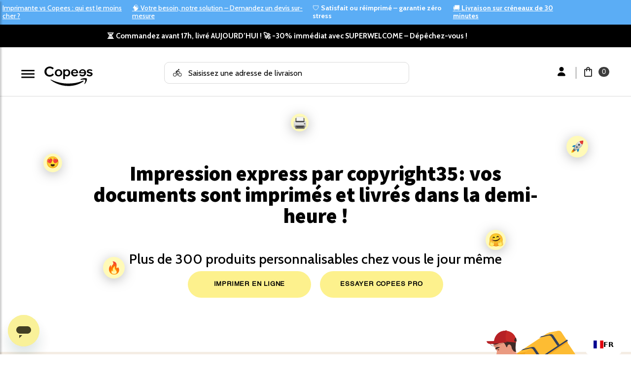

--- FILE ---
content_type: text/html; charset=UTF-8
request_url: https://copees.com/fr/page/copyright35?navigate=navigated_from_menu
body_size: 32038
content:
<!DOCTYPE html>
<html lang="en">

<head>

    <meta charset="utf-8">
    <meta name="viewport" content="width=device-width, initial-scale=1, shrink-to-fit=no">
        <meta name="description" content="Copyright35 x Copees : impressions express en 30 min, service 24h/24. Qualité professionnelle assurée avec plus de 50 imprimeurs partenaires en France.">    <meta name="author" content="">
            <!-- Google Tag Manager -->
        <script>(function(w,d,s,l,i){w[l]=w[l]||[];w[l].push({'gtm.start':
                    new Date().getTime(),event:'gtm.js'});var f=d.getElementsByTagName(s)[0],
                j=d.createElement(s),dl=l!='dataLayer'?'&l='+l:'';j.async=true;j.src=
                'https://www.googletagmanager.com/gtm.js?id='+i+dl;f.parentNode.insertBefore(j,f);
            })(window,document,'script','dataLayer','GTM-NZSQH69');</script>
        <!-- End Google Tag Manager -->
                                                <script>
        var dataLayer_var_delivery_adress = '';
        var dataLayer_var_user_login_status = 'logged out';
        var dataLayer_var_user_type = 'btoc';
        var dataLayer_var_subscription_type = '';
        var titlePage = '';
        var categoryPage = '';
    </script>
                    <script>
     titlePage = 'copyright35';
     categoryPage = 'about-us';
    dataLayer.push({
        event: 'page_view',
        event_group: 'pageviews',
        delivery_adress: '',
        user_login_status: 'logged out',
        user_type: 'btoc',
        subscription_type: '',
        page_title: titlePage,
        page_category: categoryPage,
    });
</script>
    <script>
        dataLayer.push({
            event: 'navigated_to',
            event_group: 'navigation',
            user_type:'btoc',
            user_login_status:'logged out',
            navigation_category1:'',
            navigation_category2:'',
            navigation_category3:'',
        });
    </script>
<script>
    var items = []
    </script>
<script>
    var itemsOrder = []
    </script>



            <script>
            (function(w,d,t,r,u){
                var f,n,i;w[u]=w[u]||[],f=function(){
                    var o={ti:"26058938"};
                    o.q=w[u],w[u]=new UET(o),w[u].push("pageLoad")},n=d.createElement(t),n.src=r,n.async=1,n.onload=n.onreadystatechange=function(){
                    var s=this.readyState;s&&s!=="loaded"&&s!=="complete"||(f(),n.onload=n.onreadystatechange=null)
                },i=d.getElementsByTagName(t)[0],i.parentNode.insertBefore(n,i)
            })(window,document,"script","//bat.bing.com/bat.js","uetq");
        </script>
                <script type="text/javascript">
            var _ae = {
                "pid":"60ca561de805a54d0b74d1e8",
            };
            (function() {
                var element = document.createElement('script'); element.type = 'text/javascript'; element.async = true;
                element.src = '//static.affilae.com/ae-v3.5.js';
                var scr = document.getElementsByTagName('script')[0]; scr.parentNode.insertBefore(element, scr);
            })();
        </script>
                <script type="text/javascript">
            (function() {
                window.sib = {
                    equeue: [],
                    client_key: "h9xkojb2g8dat1uwh61tx6g9"
                };
                window.sendinblue = {};
                for (var j = ['track', 'identify', 'trackLink', 'page'], i = 0; i < j.length; i++) {
                    (function(k) {
                        window.sendinblue[k] = function() {
                            var arg = Array.prototype.slice.call(arguments);
                            (window.sib[k] || function() {
                                var t = {};
                                t[k] = arg;
                                window.sib.equeue.push(t);
                            })(arg[0], arg[1], arg[2]);
                        };
                    })(j[i]);
                }
                var n = document.createElement("script"),
                    i = document.getElementsByTagName("script")[0];
                n.type = "text/javascript", n.id = "sendinblue-js", n.async = !0, n.src = "https://sibautomation.com/sa.js?key=" + window.sib.client_key, i.parentNode.insertBefore(n, i), window.sendinblue.page();
            })();
        </script>
                <script type="text/javascript">
            (function(o){
                var b="https://fastgull.io/anywhere/",
                    t="4684ad70987b450fa3f7e119667ce43c4fe91a511b4f4d8cbc623f17de5eaf0a",
                    a=window.AutopilotAnywhere={
                        _runQueue:[],
                        run:function(){
                            this._runQueue.push(arguments);}
                    },
                    c=encodeURIComponent,
                    s="SCRIPT",
                    d=document,
                    l=d.getElementsByTagName(s)[0],
                    p="t="+c(d.title||"")+"&u="+c(d.location.href||"")+"&r="+c(d.referrer||""),
                    j="text/javascript",
                    z,
                    y;
                if(!window.Autopilot) window.Autopilot=a;
                if(o.app) p="devmode=true&"+p;
                z=function(src,asy){
                    var e=d.createElement(s);
                    e.src=src;
                    e.type=j;
                    e.async=asy;
                    l.parentNode.insertBefore(e,l);
                };
                y=function(){
                    z(b+t+'?'+p,true);
                };
                if(window.attachEvent){
                    window.attachEvent("onload",y);
                }else{
                    window.addEventListener("load",y,false);
                }
            })({});
        </script>
    
            <script>
            (function(h,o,t,j,a,r){
                h.hj=h.hj||function(){(h.hj.q=h.hj.q||[]).push(arguments)};
                h._hjSettings={hjid:2192167,hjsv:6};
                a=o.getElementsByTagName('head')[0];
                r=o.createElement('script');r.async=1;
                r.src=t+h._hjSettings.hjid+j+h._hjSettings.hjsv;
                a.appendChild(r);
            })(window,document,'https://static.hotjar.com/c/hotjar-','.js?sv=');
        </script>
    
            <script>
            (function(i,s,o,g,r,a,m){i['GoogleAnalyticsObject']=r;i[r]=i[r]||function(){
                (i[r].q=i[r].q||[]).push(arguments)},i[r].l=1*new Date();a=s.createElement(o),
                m=s.getElementsByTagName(o)[0];a.async=1;a.src=g;m.parentNode.insertBefore(a,m) })
            (window,document,'script','//www.google-analytics.com/analytics.js','ga');

            ga('create', 'UA-92203308-1', 'auto');
            ga('send', 'pageview');
        </script>
    
            <script type="text/javascript">
            _linkedin_partner_id = "1952460";
            window._linkedin_data_partner_ids = window._linkedin_data_partner_ids || [];
            window._linkedin_data_partner_ids.push(_linkedin_partner_id);
        </script>
        <script type="text/javascript">
            (function(l) { if (!l){
                window.lintrk = function(a,b){window.lintrk.q.push([a,b])};
                window.lintrk.q=[]} var s = document.getElementsByTagName("script")[0];
                var b = document.createElement("script"); b.type = "text/javascript";
                b.async = true; b.src = "https://snap.licdn.com/li.lms-analytics/insight.min.js";
                s.parentNode.insertBefore(b, s);})(window.lintrk);
        </script>
        <noscript> <img height="1" width="1" style="display:none;" alt="" src="https://px.ads.linkedin.com/collect/?pid=1952460&fmt=gif" /> </noscript>
              <script>
           window.axeptioSettings = {
               clientId: "63f34525e59535779ebe1a90",
               cookiesVersion: "copees-fr",
           };

           (function(d, s) {
               var t = d.getElementsByTagName(s)[0], e = d.createElement(s);
               e.async = true; e.src = "//static.axept.io/sdk.js";
               t.parentNode.insertBefore(e, t);
           })(document, "script");
       </script>
        <script src="https://ajax.googleapis.com/ajax/libs/jquery/1.11.0/jquery.min.js"></script>
    <!-- Start of HubSpot Embed Code -->
    <script type="text/javascript" id="hs-script-loader" async defer src="//js.hs-scripts.com/9303814.js"></script>
    <!-- End of HubSpot Embed Code -->

        <script type="text/javascript" src="https://cdn.weglot.com/weglot.min.js"></script>
        <script>
            Weglot.initialize({
                api_key: 'wg_92a8ce5f930d4eefbf2c613b24ec64528'
            });
        </script>

            <script>
            (function(w,d,t,r,u)
            {
                var f,n,i;
                w[u]=w[u]||[],f=function()
                {
                    var o={ti:"295024030", enableAutoSpaTracking: true};
                    o.q=w[u],w[u]=new UET(o),w[u].push("pageLoad")
                },
                    n=d.createElement(t),n.src=r,n.async=1,n.onload=n.onreadystatechange=function()
                {
                    var s=this.readyState;
                    s&&s!=="loaded"&&s!=="complete"||(f(),n.onload=n.onreadystatechange=null)
                },
                    i=d.getElementsByTagName(t)[0],i.parentNode.insertBefore(n,i)
            })
            (window,document,"script","//bat.bing.com/bat.js","uetq");

            window.uetq=window.uetq||[];
            window.uetq.push('consent', {'default': {
                'ad_storage': 'denied'
            }});
        </script>
        <title>
            Impression express avec copyright35 – Partenaire Copees 24/7    </title>
    <link rel="stylesheet" href="https://cdnjs.cloudflare.com/ajax/libs/malihu-custom-scrollbar-plugin/3.1.5/jquery.mCustomScrollbar.min.css">
    <link rel="stylesheet" href="https://cdnjs.cloudflare.com/ajax/libs/simple-line-icons/2.5.5/css/simple-line-icons.min.css">
                    <link rel="stylesheet" href="/build/app_front.c1fb1206.css">
    
        <link rel="stylesheet" href="/build/page_cms.396d2d81.css">
    
    

    
        <script type="text/javascript">
            _linkedin_partner_id = "1952460"; window._linkedin_data_partner_ids = window._linkedin_data_partner_ids || [];
            window._linkedin_data_partner_ids.push(_linkedin_partner_id);
        </script>
        <script type="text/javascript">
            (function(){
                var s = document.getElementsByTagName("script")[0];
                var b = document.createElement("script");
                b.type = "text/javascript";
                b.async = true;
                b.src = "https://snap.licdn.com/li.lms-analytics/insight.min.js";
                s.parentNode.insertBefore(b, s);
            })();
        </script>
        <noscript>
            <img height="1" width="1" style="display:none;" alt="" src="https://px.ads.linkedin.com/collect/?pid=1952460&fmt=gif" />
        </noscript>
                <!-- Facebook Pixel Code -->
        <script>
            !function(f,b,e,v,n,t,s)
            {if(f.fbq)return;n=f.fbq=function(){n.callMethod?
                n.callMethod.apply(n,arguments):n.queue.push(arguments)};
                if(!f._fbq)f._fbq=n;n.push=n;n.loaded=!0;n.version='2.0';
                n.queue=[];t=b.createElement(e);t.async=!0;
                t.src=v;s=b.getElementsByTagName(e)[0];
                s.parentNode.insertBefore(t,s)}(window,document,'script',
                'https://connect.facebook.net/en_US/fbevents.js');
            fbq('init', '143923729641749');
            fbq('track', 'PageView');
        </script>
        <noscript>
            <img height="1" width="1"
                 src="https://www.facebook.com/tr?id=143923729641749&ev=PageView&noscript=1"/>
        </noscript>
        <!-- End Facebook Pixel Code -->
                <!-- Taboola Pixel Code -->
        <script type='text/javascript'>
            window._tfa = window._tfa || [];
            window._tfa.push({notify: 'event', name: 'page_view', id: 1280720});
            !function (t, f, a, x) {
                if (!document.getElementById(x)) {
                    t.async = 1;t.src = a;t.id=x;f.parentNode.insertBefore(t, f);
                }
            }(document.createElement('script'),
                document.getElementsByTagName('script')[0],
                '//cdn.taboola.com/libtrc/unip/1280720/tfa.js',
                'tb_tfa_script');
        </script>
        <noscript>
            <img src='https://trc.taboola.com/1280720/log/3/unip?en=page_view'
                 width='0' height='0' style='display:none'/>
        </noscript>
        <!-- End of Taboola Pixel Code -->
        
        <script type="application/ld+json">
        {
         "@context": "https://schema.org/",
         "@type": "product",
         "name": "Copees",
         "aggregateRating": {
             "@type": "AggregateRating",
              "ratingValue": "4.5",
              "bestRating": "5",
              "worstRating": "1",
              "ratingCount": "2925"
          }
        }
    </script>
            <script>
        var countryLanguageTab = ["FR"];
                        var languageCodeCountry = 'Fr';
            </script>
        <script>
        var dragDropStrUpload = '<h5 style="margin-bottom:0px;">Livraison le jour même sur créneau de 30 mn dans plus de 10 villes ou sous 48H maximum dans le reste de la France.</h5><h5 style="margin-bottom:0px;">Plus de 100 combinaisons de reliures.</h5><h5 style="margin-bottom:0px;">Vous pouvez importer jusqu’a 30 fichiers.</h5><h5 style="margin-bottom:0px;">Livraison gratuite dès 29€</h5><h5 style="margin-bottom:0px;">Prix instantané avec la technologie auto detect</h5>';
    </script>
        <script>
        var autocompleteGoogleStr = '<div class="pac-item-label"> <span>Continuez à saisir votre adresse pour afficher plus de résultats (numéro + nom de la rue)</span> </div>';
                var choisir_adresse = 'Veillez choisir une adresse';
    </script>


        <script type="text/javascript" src="https://cdn.weglot.com/weglot.min.js"></script>
        <script>
            Weglot.initialize({
                api_key: 'wg_62bcdcd0bbd8f50dc2662f6ff6b217681'
            });
        </script>

    <!-- Google tag (gtag.js) -->
    <script async src="https://www.googletagmanager.com/gtag/js?id=AW-968321694"></script>
    <script>
        window.dataLayer = window.dataLayer || [];
        function gtag(){dataLayer.push(arguments);}
        gtag('js', new Date());

        gtag('config', 'AW-968321694');
    </script>
    
    </head>

<body
                    class="headerWhite"
        >
<!-- Google Tag Manager (noscript) -->
<noscript>
    <iframe src="https://www.googletagmanager.com/ns.html?id=GTM-NZSQH69"height="0" width="0" style="display:none;visibility:hidden"></iframe>
</noscript>
<script>
    var localeL= 'fr' ;
</script>
<!-- End Google Tag Manager (noscript) -->
                <div class="bar_top_bleu_copees_sf bar_top_bleu_content2 pt-2" >
        <div class="d-flex bar_top_bleu_2 justify-content-between ">
                            <p><a href="https://simulateur.copees.com/">Imprimante vs Copees : qui est le moins cher ?</a></p>
                            <p><a href="https://gocopees.com/devis">🧠 Votre besoin, notre solution &ndash; Demandez un devis sur-mesure</a></p>
                            <p>🛡️ <strong data-end="1025" data-start="976">Satisfait ou r&eacute;imprim&eacute; &ndash; garantie z&eacute;ro stress</strong></p>
                            <p><a href="https://copees.com/fr/copees30mn?navigate=navigated_from_menu">🚚 <strong data-end="650" data-start="598">Livraison sur cr&eacute;neaux de&nbsp;30 minutes</strong></a></p>
                    </div>
        <div class="" id="conditionHomeBarre" style="display: none">
            <p class="p_top_class_bar2" >*Code SUPERWELCOME d&#039;une valeur de 30% dés 49€ d&#039;achat, valable 1 fois par personne jusqu&#039;au 30/09/2024</p>
        </div>
    </div>

            <div class="bar_top_rose_copees_sf bar_top_bleu_content1">
            <div>
                <p class="p_top_rose_bar1">
                    ⏳ Commandez avant 17h, livré AUJOURD’HUI ! 🚀 -30% immédiat avec SUPERWELCOME – Dépêchez-vous !
                </p>
            </div>
        </div>
    
<header style="background-color:#fdf18d;" class="">

    <!-- Sidebar -->
    <nav id="sidebar">
        <div class="fixed_menu_top_burger">
            <div id="dismiss" style="    top: -10px;">
                <img src="/images/bgclosemenu.png">
                <span class="menuWeglotMobile"></span>
            </div>
            <div class="logo_menu_toop_dis">
                <img src="/images/logo_c2New.svg" style="width: 60px;">

            </div>
        </div>

        
        <ul class="list-unstyled components">
                                                                                                                                                                                                        <li class="nav-item">
                            <a class="nav-link link_menu_burger " href="https://copees.com/?navigate=navigated_from_menu">Accueil</a>
                        </li>
                                                                                                            <li class="nav-item">
                            <a class="nav-link link_menu_burger " href="https://copees.com/qui-sommesnous?navigate=navigated_from_menu">Qui sommes nous ?</a>
                        </li>
                                                                                    <li class="nav-item btn_livraison_menu menu_burger_ccm">
                        <div class="btn_livraison_menu menu_burger_ccm btn-group btn-hover-group">
                            <a style="" href="#"  class=" menu_burger_click_linck btn btn-default link_menu_burger
                                         ">Nos Imprimeries</a>
                            <ul class="dropdown-menu  pull-right menu_burger_ul   ">
                                                                                <li class="nav-item btn_livraison_menu menu_burger_ccm">
                        <div class="btn_livraison_menu menu_burger_ccm btn-group btn-hover-group">
                            <a style="padding-left: 35px!important;" href="#"  class=" menu_burger_click_linck btn btn-default link_menu_burger
                                         ">Imprimerie France</a>
                            <ul class="dropdown-menu  pull-right menu_burger_ul   ">
                                                                                <li class="nav-item btn_livraison_menu menu_burger_ccm">
                        <div class="btn_livraison_menu menu_burger_ccm btn-group btn-hover-group">
                            <a style="padding-left: 50px!important;" href="#"  class=" menu_burger_click_linck btn btn-default link_menu_burger
                                         ">Imprimerie Paris</a>
                            <ul class="dropdown-menu  pull-right menu_burger_ul   ">
                                                                                <li class="nav-item btn_livraison_menu menu_burger_ccm">
                        <div class="btn_livraison_menu menu_burger_ccm btn-group btn-hover-group">
                            <a style="padding-left: 75px!important;" href="#"  class=" menu_burger_click_linck btn btn-default link_menu_burger
                                         ">Imprimerie Paris 1</a>
                            <ul class="dropdown-menu  pull-right menu_burger_ul   ">
                                                                                                        <li><a class="nav-link link_menu_burger " style="padding-left: 100px!important;" href="https://copees.com/imprimerie-paris1?navigate=navigated_from_menu"  >Imprimerie Paris 1 arrondissement</a></li>
                                                                                                            <li><a class="nav-link link_menu_burger " style="padding-left: 100px!important;" href="https://copees.com/page/CopeesParisLouvre?navigate=navigated_from_menu"  >Imprimerie Paris Louvre</a></li>
                                                        
                            </ul>
                            <div class="clear_both"></div>
                        </div>
                    </li>
                                                                <li class="nav-item btn_livraison_menu menu_burger_ccm">
                        <div class="btn_livraison_menu menu_burger_ccm btn-group btn-hover-group">
                            <a style="padding-left: 75px!important;" href="#"  class=" menu_burger_click_linck btn btn-default link_menu_burger
                                         ">Imprimerie Paris 2</a>
                            <ul class="dropdown-menu  pull-right menu_burger_ul   ">
                                                                                                        <li><a class="nav-link link_menu_burger " style="padding-left: 100px!important;" href="https://copees.com/imprimerie-paris2?navigate=navigated_from_menu"  >Imprimerie Paris 2 arrondissement</a></li>
                                                                                                            <li><a class="nav-link link_menu_burger " style="padding-left: 100px!important;" href="https://copees.com/page/CopeesParisBourse?navigate=navigated_from_menu"  >Paris Bourse</a></li>
                                                        
                            </ul>
                            <div class="clear_both"></div>
                        </div>
                    </li>
                                                                <li class="nav-item btn_livraison_menu menu_burger_ccm">
                        <div class="btn_livraison_menu menu_burger_ccm btn-group btn-hover-group">
                            <a style="padding-left: 75px!important;" href="#"  class=" menu_burger_click_linck btn btn-default link_menu_burger
                                         ">Imprimerie Paris 3</a>
                            <ul class="dropdown-menu  pull-right menu_burger_ul   ">
                                                                                                        <li><a class="nav-link link_menu_burger " style="padding-left: 100px!important;" href="https://copees.com/imprimerie-paris3?navigate=navigated_from_menu"  >Imprimerie Paris 3 arrondissement</a></li>
                                                                                                            <li><a class="nav-link link_menu_burger " style="padding-left: 100px!important;" href="https://copees.com/page/CopeesMarais?navigate=navigated_from_menu"  >Paris Marais</a></li>
                                                        
                            </ul>
                            <div class="clear_both"></div>
                        </div>
                    </li>
                                                                <li class="nav-item btn_livraison_menu menu_burger_ccm">
                        <div class="btn_livraison_menu menu_burger_ccm btn-group btn-hover-group">
                            <a style="padding-left: 75px!important;" href="#"  class=" menu_burger_click_linck btn btn-default link_menu_burger
                                         ">Imprimerie Paris 4</a>
                            <ul class="dropdown-menu  pull-right menu_burger_ul   ">
                                                                                                        <li><a class="nav-link link_menu_burger " style="padding-left: 100px!important;" href="https://copees.com/imprimerie-paris4?navigate=navigated_from_menu"  >Imprimerie Paris 4 arrondissement</a></li>
                                                                                                            <li><a class="nav-link link_menu_burger " style="padding-left: 100px!important;" href="https://copees.com/page/CopeesParisLiledelaCite?navigate=navigated_from_menu"  >Paris L&#039;île de la Cité</a></li>
                                                        
                            </ul>
                            <div class="clear_both"></div>
                        </div>
                    </li>
                                                                <li class="nav-item btn_livraison_menu menu_burger_ccm">
                        <div class="btn_livraison_menu menu_burger_ccm btn-group btn-hover-group">
                            <a style="padding-left: 75px!important;" href="#"  class=" menu_burger_click_linck btn btn-default link_menu_burger
                                         ">Imprimerie Paris 5</a>
                            <ul class="dropdown-menu  pull-right menu_burger_ul   ">
                                                                                                        <li><a class="nav-link link_menu_burger " style="padding-left: 100px!important;" href="https://copees.com/imprimerie-paris5?navigate=navigated_from_menu"  >Imprimerie Paris 5 arrondissement</a></li>
                                                                                                            <li><a class="nav-link link_menu_burger " style="padding-left: 100px!important;" href="https://copees.com/page/CopeesQuartierLatin?navigate=navigated_from_menu"  >Paris Quartier Latin</a></li>
                                                        
                            </ul>
                            <div class="clear_both"></div>
                        </div>
                    </li>
                                                                <li class="nav-item btn_livraison_menu menu_burger_ccm">
                        <div class="btn_livraison_menu menu_burger_ccm btn-group btn-hover-group">
                            <a style="padding-left: 75px!important;" href="#"  class=" menu_burger_click_linck btn btn-default link_menu_burger
                                         ">Imprimerie Paris 6</a>
                            <ul class="dropdown-menu  pull-right menu_burger_ul   ">
                                                                                                        <li><a class="nav-link link_menu_burger " style="padding-left: 100px!important;" href="https://copees.com/imprimerie-paris6?navigate=navigated_from_menu"  >Imprimerie Paris 6 arrondissement</a></li>
                                                                                                            <li><a class="nav-link link_menu_burger " style="padding-left: 100px!important;" href="https://copees.com/page/CopeesParisSaintGermaindesPres?navigate=navigated_from_menu"  >Paris Saint-Germain-des-Prés</a></li>
                                                        
                            </ul>
                            <div class="clear_both"></div>
                        </div>
                    </li>
                                                                <li class="nav-item btn_livraison_menu menu_burger_ccm">
                        <div class="btn_livraison_menu menu_burger_ccm btn-group btn-hover-group">
                            <a style="padding-left: 75px!important;" href="#"  class=" menu_burger_click_linck btn btn-default link_menu_burger
                                         ">Imprimerie Paris 7</a>
                            <ul class="dropdown-menu  pull-right menu_burger_ul   ">
                                                                                                        <li><a class="nav-link link_menu_burger " style="padding-left: 100px!important;" href="https://copees.com/imprimerie-paris7?navigate=navigated_from_menu"  >Imprimerie Paris 7 arrondissement</a></li>
                                                                                                            <li><a class="nav-link link_menu_burger " style="padding-left: 100px!important;" href="https://copees.com/page/CopeesParisTourEiffel?navigate=navigated_from_menu"  >Paris Tour Eiffel</a></li>
                                                        
                            </ul>
                            <div class="clear_both"></div>
                        </div>
                    </li>
                                                                <li class="nav-item btn_livraison_menu menu_burger_ccm">
                        <div class="btn_livraison_menu menu_burger_ccm btn-group btn-hover-group">
                            <a style="padding-left: 75px!important;" href="#"  class=" menu_burger_click_linck btn btn-default link_menu_burger
                                         ">Imprimerie Paris 8</a>
                            <ul class="dropdown-menu  pull-right menu_burger_ul   ">
                                                                                                        <li><a class="nav-link link_menu_burger " style="padding-left: 100px!important;" href="https://copees.com/imprimerie-paris8?navigate=navigated_from_menu"  >Imprimerie Paris 8 arrondissement</a></li>
                                                                                                            <li><a class="nav-link link_menu_burger " style="padding-left: 100px!important;" href="https://copees.com/page/CopeesParisChampselysees?navigate=navigated_from_menu"  >Paris Champs-Élysées</a></li>
                                                        
                            </ul>
                            <div class="clear_both"></div>
                        </div>
                    </li>
                                                                <li class="nav-item btn_livraison_menu menu_burger_ccm">
                        <div class="btn_livraison_menu menu_burger_ccm btn-group btn-hover-group">
                            <a style="padding-left: 75px!important;" href="#"  class=" menu_burger_click_linck btn btn-default link_menu_burger
                                         ">Imprimerie Paris 9</a>
                            <ul class="dropdown-menu  pull-right menu_burger_ul   ">
                                                                                                        <li><a class="nav-link link_menu_burger " style="padding-left: 100px!important;" href="https://copees.com/imprimerie-paris9?navigate=navigated_from_menu"  >Imprimerie Paris 9 arrondissement</a></li>
                                                                                                            <li><a class="nav-link link_menu_burger " style="padding-left: 100px!important;" href="https://copees.com/page/CopeesOpera?navigate=navigated_from_menu"  >Paris Opéra</a></li>
                                                        
                            </ul>
                            <div class="clear_both"></div>
                        </div>
                    </li>
                                                                <li class="nav-item btn_livraison_menu menu_burger_ccm">
                        <div class="btn_livraison_menu menu_burger_ccm btn-group btn-hover-group">
                            <a style="padding-left: 75px!important;" href="#"  class=" menu_burger_click_linck btn btn-default link_menu_burger
                                         ">Imprimerie Paris 10</a>
                            <ul class="dropdown-menu  pull-right menu_burger_ul   ">
                                                                                                        <li><a class="nav-link link_menu_burger " style="padding-left: 100px!important;" href="https://copees.com/imprimerie-paris10?navigate=navigated_from_menu"  >Imprimerie Paris 10 arrondissement</a></li>
                                                                                                            <li><a class="nav-link link_menu_burger " style="padding-left: 100px!important;" href="https://copees.com/page/CopeesParisCanalSaintMartin?navigate=navigated_from_menu"  >Paris Canal Saint-Martin</a></li>
                                                        
                            </ul>
                            <div class="clear_both"></div>
                        </div>
                    </li>
                                                                <li class="nav-item btn_livraison_menu menu_burger_ccm">
                        <div class="btn_livraison_menu menu_burger_ccm btn-group btn-hover-group">
                            <a style="padding-left: 75px!important;" href="#"  class=" menu_burger_click_linck btn btn-default link_menu_burger
                                         ">Imprimerie Paris 11</a>
                            <ul class="dropdown-menu  pull-right menu_burger_ul   ">
                                                                                                        <li><a class="nav-link link_menu_burger " style="padding-left: 100px!important;" href="https://copees.com/imprimerie-paris11?navigate=navigated_from_menu"  >Imprimerie Paris11 arrondissement</a></li>
                                                                                                            <li><a class="nav-link link_menu_burger " style="padding-left: 100px!important;" href="https://copees.comhttps://copees.com/page/CopeesParisRepublique?navigate=navigated_from_menu"  >Paris République</a></li>
                                                                                                            <li><a class="nav-link link_menu_burger " style="padding-left: 100px!important;" href="https://copees.comhttps://copees.com/page/Copees%20Paris%20Bastille?navigate=navigated_from_menu"  >Paris Bastille</a></li>
                                                        
                            </ul>
                            <div class="clear_both"></div>
                        </div>
                    </li>
                                                                <li class="nav-item btn_livraison_menu menu_burger_ccm">
                        <div class="btn_livraison_menu menu_burger_ccm btn-group btn-hover-group">
                            <a style="padding-left: 75px!important;" href="#"  class=" menu_burger_click_linck btn btn-default link_menu_burger
                                         ">Imprimerie Paris 12</a>
                            <ul class="dropdown-menu  pull-right menu_burger_ul   ">
                                                                                                        <li><a class="nav-link link_menu_burger " style="padding-left: 100px!important;" href="https://copees.com/imprimerie-paris12?navigate=navigated_from_menu"  >Imprimerie Paris 12 arrondissement</a></li>
                                                        
                            </ul>
                            <div class="clear_both"></div>
                        </div>
                    </li>
                                                                <li class="nav-item btn_livraison_menu menu_burger_ccm">
                        <div class="btn_livraison_menu menu_burger_ccm btn-group btn-hover-group">
                            <a style="padding-left: 75px!important;" href="#"  class=" menu_burger_click_linck btn btn-default link_menu_burger
                                         ">Imprimerie Paris 13</a>
                            <ul class="dropdown-menu  pull-right menu_burger_ul   ">
                                                                                                        <li><a class="nav-link link_menu_burger " style="padding-left: 100px!important;" href="https://copees.com/imprimerie-paris13?navigate=navigated_from_menu"  >Imprimerie Paris 13 arrondissement</a></li>
                                                                                                            <li><a class="nav-link link_menu_burger " style="padding-left: 100px!important;" href="https://copees.com/page/CopeesParisOlympiades?navigate=navigated_from_menu"  >Paris Olympiades</a></li>
                                                        
                            </ul>
                            <div class="clear_both"></div>
                        </div>
                    </li>
                                                                <li class="nav-item btn_livraison_menu menu_burger_ccm">
                        <div class="btn_livraison_menu menu_burger_ccm btn-group btn-hover-group">
                            <a style="padding-left: 75px!important;" href="#"  class=" menu_burger_click_linck btn btn-default link_menu_burger
                                         ">Imprimerie Paris 14</a>
                            <ul class="dropdown-menu  pull-right menu_burger_ul   ">
                                                                                                        <li><a class="nav-link link_menu_burger " style="padding-left: 100px!important;" href="https://copees.com/imprimerie-paris14?navigate=navigated_from_menu"  >Imprimerie Paris 14 arrondissement</a></li>
                                                                                                            <li><a class="nav-link link_menu_burger " style="padding-left: 100px!important;" href="https://copees.com/page/CopeesParisMontparnasse?navigate=navigated_from_menu"  >Paris Montparnasse</a></li>
                                                        
                            </ul>
                            <div class="clear_both"></div>
                        </div>
                    </li>
                                                                <li class="nav-item btn_livraison_menu menu_burger_ccm">
                        <div class="btn_livraison_menu menu_burger_ccm btn-group btn-hover-group">
                            <a style="padding-left: 75px!important;" href="#"  class=" menu_burger_click_linck btn btn-default link_menu_burger
                                         ">Imprimerie Paris 15</a>
                            <ul class="dropdown-menu  pull-right menu_burger_ul   ">
                                                                                                        <li><a class="nav-link link_menu_burger " style="padding-left: 100px!important;" href="https://copees.com/imprimerie-paris15?navigate=navigated_from_menu"  >Imprimerie Paris 15 arrondissement</a></li>
                                                                                                            <li><a class="nav-link link_menu_burger " style="padding-left: 100px!important;" href="https://copees.com/page/CopeesParisParcdesExpositionsdelaPortedeVersailles?navigate=navigated_from_menu"  >Paris Parc des Expositions de la Porte de Versailles</a></li>
                                                        
                            </ul>
                            <div class="clear_both"></div>
                        </div>
                    </li>
                                                                <li class="nav-item btn_livraison_menu menu_burger_ccm">
                        <div class="btn_livraison_menu menu_burger_ccm btn-group btn-hover-group">
                            <a style="padding-left: 75px!important;" href="#"  class=" menu_burger_click_linck btn btn-default link_menu_burger
                                         ">Imprimerie Paris 16</a>
                            <ul class="dropdown-menu  pull-right menu_burger_ul   ">
                                                                                                        <li><a class="nav-link link_menu_burger " style="padding-left: 100px!important;" href="https://copees.com/imprimerie-paris16?navigate=navigated_from_menu"  >Imprimerie Paris 16 arrondissement</a></li>
                                                                                                            <li><a class="nav-link link_menu_burger " style="padding-left: 100px!important;" href="https://copees.com/page/CopeesParisTrocadero?navigate=navigated_from_menu"  >Paris Trocadéro</a></li>
                                                        
                            </ul>
                            <div class="clear_both"></div>
                        </div>
                    </li>
                                                                <li class="nav-item btn_livraison_menu menu_burger_ccm">
                        <div class="btn_livraison_menu menu_burger_ccm btn-group btn-hover-group">
                            <a style="padding-left: 75px!important;" href="#"  class=" menu_burger_click_linck btn btn-default link_menu_burger
                                         ">Imprimerie Paris 17</a>
                            <ul class="dropdown-menu  pull-right menu_burger_ul   ">
                                                                                                        <li><a class="nav-link link_menu_burger " style="padding-left: 100px!important;" href="https://copees.com/imprimerie-paris17?navigate=navigated_from_menu"  >Imprimerie Paris 17 arrondissement</a></li>
                                                                                                            <li><a class="nav-link link_menu_burger " style="padding-left: 100px!important;" href="https://copees.com/page/CopeesParisBatignolles?navigate=navigated_from_menu"  >Paris Batignolles</a></li>
                                                        
                            </ul>
                            <div class="clear_both"></div>
                        </div>
                    </li>
                                                                <li class="nav-item btn_livraison_menu menu_burger_ccm">
                        <div class="btn_livraison_menu menu_burger_ccm btn-group btn-hover-group">
                            <a style="padding-left: 75px!important;" href="#"  class=" menu_burger_click_linck btn btn-default link_menu_burger
                                         ">Imprimerie Paris 18</a>
                            <ul class="dropdown-menu  pull-right menu_burger_ul   ">
                                                                                                        <li><a class="nav-link link_menu_burger " style="padding-left: 100px!important;" href="https://copees.com/imprimerie-paris18?navigate=navigated_from_menu"  >Imprimerie Paris 18 arrondissement</a></li>
                                                                                                            <li><a class="nav-link link_menu_burger " style="padding-left: 100px!important;" href="https://copees.com/page/CopeesParisMontmartre?navigate=navigated_from_menu"  >Paris Montmartre</a></li>
                                                        
                            </ul>
                            <div class="clear_both"></div>
                        </div>
                    </li>
                                                                <li class="nav-item btn_livraison_menu menu_burger_ccm">
                        <div class="btn_livraison_menu menu_burger_ccm btn-group btn-hover-group">
                            <a style="padding-left: 75px!important;" href="#"  class=" menu_burger_click_linck btn btn-default link_menu_burger
                                         ">Imprimerie Paris 19</a>
                            <ul class="dropdown-menu  pull-right menu_burger_ul   ">
                                                                                                        <li><a class="nav-link link_menu_burger " style="padding-left: 100px!important;" href="https://copees.com/imprimerie-paris19?navigate=navigated_from_menu"  >Imprimerie Paris 19 arrondissement</a></li>
                                                                                                            <li><a class="nav-link link_menu_burger " style="padding-left: 100px!important;" href="https://copees.com/page/CopeesParisLaVillette?navigate=navigated_from_menu"  >Paris La Villette</a></li>
                                                        
                            </ul>
                            <div class="clear_both"></div>
                        </div>
                    </li>
                                                                <li class="nav-item btn_livraison_menu menu_burger_ccm">
                        <div class="btn_livraison_menu menu_burger_ccm btn-group btn-hover-group">
                            <a style="padding-left: 75px!important;" href="#"  class=" menu_burger_click_linck btn btn-default link_menu_burger
                                         ">Imprimerie Paris 20</a>
                            <ul class="dropdown-menu  pull-right menu_burger_ul   ">
                                                                                                        <li><a class="nav-link link_menu_burger " style="padding-left: 100px!important;" href="https://copees.com/imprimerie-paris20?navigate=navigated_from_menu"  >Imprimerie Paris 20 arrondissement</a></li>
                                                                                                            <li><a class="nav-link link_menu_burger " style="padding-left: 100px!important;" href="https://copees.com/page/CopeesParisBelleville?navigate=navigated_from_menu"  >Paris Belleville</a></li>
                                                        
                            </ul>
                            <div class="clear_both"></div>
                        </div>
                    </li>
                                    
                            </ul>
                            <div class="clear_both"></div>
                        </div>
                    </li>
                                                                <li class="nav-item btn_livraison_menu menu_burger_ccm">
                        <div class="btn_livraison_menu menu_burger_ccm btn-group btn-hover-group">
                            <a style="padding-left: 50px!important;" href="#"  class=" menu_burger_click_linck btn btn-default link_menu_burger
                                         ">Imprimerie Lyon</a>
                            <ul class="dropdown-menu  pull-right menu_burger_ul   ">
                                                                                                        <li><a class="nav-link link_menu_burger " style="padding-left: 75px!important;" href="https://copees.com/page/CopeesLyon1?navigate=navigated_from_menu"  >Lyon 1er Arrondissement</a></li>
                                                                                                            <li><a class="nav-link link_menu_burger " style="padding-left: 75px!important;" href="https://copees.com/page/CopeesLyon2?navigate=navigated_from_menu"  >Lyon 2e Arrondissement</a></li>
                                                                                                            <li><a class="nav-link link_menu_burger " style="padding-left: 75px!important;" href="https://copees.com/page/CopeesLyon3?navigate=navigated_from_menu"  >Lyon 3e Arrondissement</a></li>
                                                                                                            <li><a class="nav-link link_menu_burger " style="padding-left: 75px!important;" href="https://copees.com/page/CopeesLyon4?navigate=navigated_from_menu"  >Lyon 4e Arrondissement</a></li>
                                                                                                            <li><a class="nav-link link_menu_burger " style="padding-left: 75px!important;" href="https://copees.com/page/CopeesLyon5?navigate=navigated_from_menu"  >Lyon 5e Arrondissement</a></li>
                                                                                                            <li><a class="nav-link link_menu_burger " style="padding-left: 75px!important;" href="https://copees.com/page/CopeesLyon6?navigate=navigated_from_menu"  >Lyon 6e Arrondissement</a></li>
                                                                                                            <li><a class="nav-link link_menu_burger " style="padding-left: 75px!important;" href="https://copees.com/page/CopeesLyon7?navigate=navigated_from_menu"  >Lyon 7e Arrondissement</a></li>
                                                                                                            <li><a class="nav-link link_menu_burger " style="padding-left: 75px!important;" href="https://copees.com/page/CopeesLyon8?navigate=navigated_from_menu"  >Lyon 8e Arrondissement</a></li>
                                                                                                            <li><a class="nav-link link_menu_burger " style="padding-left: 75px!important;" href="https://copees.com/page/CopeesLyon9?navigate=navigated_from_menu"  >Lyon 9e Arrondissement</a></li>
                                                        
                            </ul>
                            <div class="clear_both"></div>
                        </div>
                    </li>
                                                                <li class="nav-item btn_livraison_menu menu_burger_ccm">
                        <div class="btn_livraison_menu menu_burger_ccm btn-group btn-hover-group">
                            <a style="padding-left: 50px!important;" href="#"  class=" menu_burger_click_linck btn btn-default link_menu_burger
                                         ">Imprimerie Montpellier</a>
                            <ul class="dropdown-menu  pull-right menu_burger_ul   ">
                                                                                                        <li><a class="nav-link link_menu_burger " style="padding-left: 75px!important;" href="https://copees.com/page/CopeesMontpellier1?navigate=navigated_from_menu"  >Montpellier 1er Arrondissement</a></li>
                                                                                                            <li><a class="nav-link link_menu_burger " style="padding-left: 75px!important;" href="https://copees.com/page/CopeesMontpellier2?navigate=navigated_from_menu"  >Montpellier 2e Arrondissement</a></li>
                                                                                                            <li><a class="nav-link link_menu_burger " style="padding-left: 75px!important;" href="https://copees.com/page/CopeesMontpellier3?navigate=navigated_from_menu"  >Montpellier 3e Arrondissement</a></li>
                                                                                                            <li><a class="nav-link link_menu_burger " style="padding-left: 75px!important;" href="https://copees.com/page/CopeesMontpellier3?navigate=navigated_from_menu"  >Montpellier 3e Arrondissement</a></li>
                                                                                                            <li><a class="nav-link link_menu_burger " style="padding-left: 75px!important;" href="https://copees.com/page/CopeesMontpellier4?navigate=navigated_from_menu"  >Montpellier 4e Arrondissement</a></li>
                                                                                                            <li><a class="nav-link link_menu_burger " style="padding-left: 75px!important;" href="https://copees.com/page/CopeesMontpellier5?navigate=navigated_from_menu"  >Montpellier 5e Arrondissement</a></li>
                                                                                                            <li><a class="nav-link link_menu_burger " style="padding-left: 75px!important;" href="https://copees.com/page/CopeesMontpellier6?navigate=navigated_from_menu"  >Montpellier 6e Arrondissement</a></li>
                                                                                                            <li><a class="nav-link link_menu_burger " style="padding-left: 75px!important;" href="https://copees.com/page/CopeesMontpellier7?navigate=navigated_from_menu"  >Montpellier 7e Arrondissement</a></li>
                                                        
                            </ul>
                            <div class="clear_both"></div>
                        </div>
                    </li>
                                                                                        <li><a class="nav-link link_menu_burger " style="padding-left: 50px!important;" href="https://copees.com/imprimerie-nantes?navigate=navigated_from_menu"  >Imprimerie Nantes</a></li>
                                                                                    <li class="nav-item btn_livraison_menu menu_burger_ccm">
                        <div class="btn_livraison_menu menu_burger_ccm btn-group btn-hover-group">
                            <a style="padding-left: 50px!important;" href="#"  class=" menu_burger_click_linck btn btn-default link_menu_burger
                                         ">Imprimerie Nîmes</a>
                            <ul class="dropdown-menu  pull-right menu_burger_ul   ">
                                                                                                        <li><a class="nav-link link_menu_burger " style="padding-left: 75px!important;" href="https://copees.comhttps://copees.com/page/CopeesNimesSecteurOuest?navigate=navigated_from_menu"  >Nîmes Ouest</a></li>
                                                                                                            <li><a class="nav-link link_menu_burger " style="padding-left: 75px!important;" href="https://copees.com/page/CopeesNimesSecteurSud?navigate=navigated_from_menu"  >Nîmes Sud</a></li>
                                                                                                            <li><a class="nav-link link_menu_burger " style="padding-left: 75px!important;" href="https://copees.com/page/CopeesNimesSecteurEst?navigate=navigated_from_menu"  >Nîmes Est</a></li>
                                                                                                            <li><a class="nav-link link_menu_burger " style="padding-left: 75px!important;" href="https://copees.com/page/CopeesNimesSecteurEst?navigate=navigated_from_menu"  >Nîmes Centre</a></li>
                                                                                                            <li><a class="nav-link link_menu_burger " style="padding-left: 75px!important;" href="https://copees.com/page/CopeesNimesSecteurNord?navigate=navigated_from_menu"  >Nîmes  Nord</a></li>
                                                        
                            </ul>
                            <div class="clear_both"></div>
                        </div>
                    </li>
                                                                <li class="nav-item btn_livraison_menu menu_burger_ccm">
                        <div class="btn_livraison_menu menu_burger_ccm btn-group btn-hover-group">
                            <a style="padding-left: 50px!important;" href="#"  class=" menu_burger_click_linck btn btn-default link_menu_burger
                                         ">Imprimerie Toulouse</a>
                            <ul class="dropdown-menu  pull-right menu_burger_ul   ">
                                                                                                        <li><a class="nav-link link_menu_burger " style="padding-left: 75px!important;" href="https://copees.com/page/CopeesToulouse1?navigate=navigated_from_menu"  >Toulouse 1er Arrondissement</a></li>
                                                                                                            <li><a class="nav-link link_menu_burger " style="padding-left: 75px!important;" href="https://copees.com/page/CopeesToulouse2?navigate=navigated_from_menu"  >Toulouse 2e Arrondissement</a></li>
                                                                                                            <li><a class="nav-link link_menu_burger " style="padding-left: 75px!important;" href="https://copees.com/page/CopeesToulouse3?navigate=navigated_from_menu"  >Toulouse 3e Arrondissement</a></li>
                                                                                                            <li><a class="nav-link link_menu_burger " style="padding-left: 75px!important;" href="https://copees.com/page/CopeesToulouse4?navigate=navigated_from_menu"  >Toulouse 4e Arrondissement</a></li>
                                                                                                            <li><a class="nav-link link_menu_burger " style="padding-left: 75px!important;" href="https://copees.com/page/CopeesToulouse5?navigate=navigated_from_menu"  >Toulouse 5e Arrondissement</a></li>
                                                                                                            <li><a class="nav-link link_menu_burger " style="padding-left: 75px!important;" href="https://copees.com/page/CopeesToulouse6?navigate=navigated_from_menu"  >Toulouse 6e Arrondissement</a></li>
                                                        
                            </ul>
                            <div class="clear_both"></div>
                        </div>
                    </li>
                                                                                        <li><a class="nav-link link_menu_burger " style="padding-left: 50px!important;" href="https://copees.com/imprimerie-lille?navigate=navigated_from_menu"  >Imprimerie Lille</a></li>
                                                                                    <li class="nav-item btn_livraison_menu menu_burger_ccm">
                        <div class="btn_livraison_menu menu_burger_ccm btn-group btn-hover-group">
                            <a style="padding-left: 50px!important;" href="#"  class=" menu_burger_click_linck btn btn-default link_menu_burger
                                         ">Imprimerie Bondy</a>
                            <ul class="dropdown-menu  pull-right menu_burger_ul   ">
                                                                                                        <li><a class="nav-link link_menu_burger " style="padding-left: 75px!important;" href="https://copees.com/page/CopeesBondyCentreVille?navigate=navigated_from_menu"  >Bondy secteur Centre-Ville</a></li>
                                                                                                            <li><a class="nav-link link_menu_burger " style="padding-left: 75px!important;" href="https://copees.com/page/CopeesBondyLesCoquetiers?navigate=navigated_from_menu"  >Bondy secteur Les Coquetiers</a></li>
                                                                                                            <li><a class="nav-link link_menu_burger " style="padding-left: 75px!important;" href="https://copees.com/page/CopeesBondyGallieni?navigate=navigated_from_menu"  >Bondy secteur Gallieni</a></li>
                                                                                                            <li><a class="nav-link link_menu_burger " style="padding-left: 75px!important;" href="https://copees.com/page/CopeesBondyLaNoueCaillet?navigate=navigated_from_menu"  >Bondy secteur La Noue Caillet</a></li>
                                                                                                            <li><a class="nav-link link_menu_burger " style="padding-left: 75px!important;" href="https://copees.com/page/CopeesBondyLeMainguy?navigate=navigated_from_menu"  >Bondy secteur Le Mainguy</a></li>
                                                        
                            </ul>
                            <div class="clear_both"></div>
                        </div>
                    </li>
                                                                <li class="nav-item btn_livraison_menu menu_burger_ccm">
                        <div class="btn_livraison_menu menu_burger_ccm btn-group btn-hover-group">
                            <a style="padding-left: 50px!important;" href="#"  class=" menu_burger_click_linck btn btn-default link_menu_burger
                                         ">Imprimerie Puteaux</a>
                            <ul class="dropdown-menu  pull-right menu_burger_ul   ">
                                                                                                        <li><a class="nav-link link_menu_burger " style="padding-left: 75px!important;" href="https://copees.com/page/CopeesPuteauxCentreVille?navigate=navigated_from_menu"  >Puteaux secteur Centre-Ville</a></li>
                                                                                                            <li><a class="nav-link link_menu_burger " style="padding-left: 75px!important;" href="https://copees.com/page/CopeesPuteauxLaDefense?navigate=navigated_from_menu"  >Puteaux secteur La Défense</a></li>
                                                                                                            <li><a class="nav-link link_menu_burger " style="padding-left: 75px!important;" href="https://copees.com/page/CopeesPuteauxLesBergeres?navigate=navigated_from_menu"  >Puteaux secteur Les Bergères</a></li>
                                                                                                            <li><a class="nav-link link_menu_burger " style="padding-left: 75px!important;" href="https://copees.com/page/CopeesPuteauxCollinedelOuest?navigate=navigated_from_menu"  >Puteaux secteur Colline de l&#039;Ouest</a></li>
                                                        
                            </ul>
                            <div class="clear_both"></div>
                        </div>
                    </li>
                                                                <li class="nav-item btn_livraison_menu menu_burger_ccm">
                        <div class="btn_livraison_menu menu_burger_ccm btn-group btn-hover-group">
                            <a style="padding-left: 50px!important;" href="#"  class=" menu_burger_click_linck btn btn-default link_menu_burger
                                         ">Imprimerie Neuilly-sur-Seine</a>
                            <ul class="dropdown-menu  pull-right menu_burger_ul   ">
                                                                                                        <li><a class="nav-link link_menu_burger " style="padding-left: 75px!important;" href="https://copees.com/page/CopeesNeuilly-sur-SeineQuartierLesSablons?navigate=navigated_from_menu"  >Neuilly-sur-Seine Quartier Les Sablons</a></li>
                                                                                                            <li><a class="nav-link link_menu_burger " style="padding-left: 75px!important;" href="https://copees.com/page/CopeesNeuilly-sur-SeineQuartierSaint-James?navigate=navigated_from_menu"  >Neuilly-sur-Seine Quartier Saint-James</a></li>
                                                                                                            <li><a class="nav-link link_menu_burger " style="padding-left: 75px!important;" href="https://copees.com/page/CopeesNeuilly-sur-SeineQuartierLesHuissiers?navigate=navigated_from_menu"  >Neuilly-sur-Seine Quartier Les Huissiers</a></li>
                                                                                                            <li><a class="nav-link link_menu_burger " style="padding-left: 75px!important;" href="https://copees.com/page/CopeesNeuilly-sur-SeineQuartierSainte-Foy?navigate=navigated_from_menu"  >Neuilly-sur-Seine Quartier Sainte-Foy</a></li>
                                                        
                            </ul>
                            <div class="clear_both"></div>
                        </div>
                    </li>
                                                                <li class="nav-item btn_livraison_menu menu_burger_ccm">
                        <div class="btn_livraison_menu menu_burger_ccm btn-group btn-hover-group">
                            <a style="padding-left: 50px!important;" href="#"  class=" menu_burger_click_linck btn btn-default link_menu_burger
                                         ">Imprimerie Levallois-Perret</a>
                            <ul class="dropdown-menu  pull-right menu_burger_ul   ">
                                                                                                        <li><a class="nav-link link_menu_burger " style="padding-left: 75px!important;" href="https://copees.com/page/CopeesLevalloisPerretQuartierPontdeLevallois?navigate=navigated_from_menu"  >Levallois-Perret Pont de Levallois</a></li>
                                                                                                            <li><a class="nav-link link_menu_burger " style="padding-left: 75px!important;" href="https://copees.com/page/CopeesLevallois-PerretQuartierAnatoleFrance?navigate=navigated_from_menu"  >Levallois-Perret Anatole France</a></li>
                                                                                                            <li><a class="nav-link link_menu_burger " style="padding-left: 75px!important;" href="https://copees.com/page/CopeesLevallois-PerretQuartierFrontdeSeine?navigate=navigated_from_menu"  >Levallois-Perret Front de Seine</a></li>
                                                                                                            <li><a class="nav-link link_menu_burger " style="padding-left: 75px!important;" href="https://copees.com/page/CopeesLevallois-PerretQuartierCentre-Ville?navigate=navigated_from_menu"  >Levallois-Perret Centre-Ville</a></li>
                                                        
                            </ul>
                            <div class="clear_both"></div>
                        </div>
                    </li>
                                                                <li class="nav-item btn_livraison_menu menu_burger_ccm">
                        <div class="btn_livraison_menu menu_burger_ccm btn-group btn-hover-group">
                            <a style="padding-left: 50px!important;" href="#"  class=" menu_burger_click_linck btn btn-default link_menu_burger
                                         ">Imprimerie Clichy</a>
                            <ul class="dropdown-menu  pull-right menu_burger_ul   ">
                                                                                                        <li><a class="nav-link link_menu_burger " style="padding-left: 75px!important;" href="https://copees.com/page/CopeesClichyQuartierduCentre?navigate=navigated_from_menu"  >Clichy Quartier du Centre</a></li>
                                                                                                            <li><a class="nav-link link_menu_burger " style="padding-left: 75px!important;" href="https://copees.com/page/CopeesClichyQuartierVictorHugo?navigate=navigated_from_menu"  >Clichy Quartier Victor Hugo</a></li>
                                                                                                            <li><a class="nav-link link_menu_burger " style="padding-left: 75px!important;" href="https://copees.com/page/CopeesClichyQuartierRepublique?navigate=navigated_from_menu"  >Clichy Quartier République</a></li>
                                                                                                            <li><a class="nav-link link_menu_burger " style="padding-left: 75px!important;" href="https://copees.com/page/CopeesClichyQuartierBacdAsnieres?navigate=navigated_from_menu"  >Clichy Quartier Bac d&#039;Asnières</a></li>
                                                                                                            <li><a class="nav-link link_menu_burger " style="padding-left: 75px!important;" href="https://copees.com/page/CopeesClichyQuartierPasteur?navigate=navigated_from_menu"  >Clichy Quartier Pasteur</a></li>
                                                        
                            </ul>
                            <div class="clear_both"></div>
                        </div>
                    </li>
                                                                <li class="nav-item btn_livraison_menu menu_burger_ccm">
                        <div class="btn_livraison_menu menu_burger_ccm btn-group btn-hover-group">
                            <a style="padding-left: 50px!important;" href="#"  class=" menu_burger_click_linck btn btn-default link_menu_burger
                                         ">Imprimerie Suresnes</a>
                            <ul class="dropdown-menu  pull-right menu_burger_ul   ">
                                                                                                        <li><a class="nav-link link_menu_burger " style="padding-left: 75px!important;" href="https://copees.com/page/CopeesSuresnesQuartierCentre-Ville?navigate=navigated_from_menu"  >Suresnes Centre-Ville</a></li>
                                                                                                            <li><a class="nav-link link_menu_burger " style="padding-left: 75px!important;" href="https://copees.com/page/CopeesSuresnesQuartierMontValerien?navigate=navigated_from_menu"  >Suresnes  Mont-Valérien</a></li>
                                                                                                            <li><a class="nav-link link_menu_burger " style="padding-left: 75px!important;" href="https://copees.com/page/CopeesSuresnesQuartierBelvedere?navigate=navigated_from_menu"  >Suresnes Belvédère</a></li>
                                                                                                            <li><a class="nav-link link_menu_burger " style="padding-left: 75px!important;" href="https://copees.com/page/CopeesSuresnesQuartierLesCoteaux?navigate=navigated_from_menu"  >Suresnes Les Coteaux</a></li>
                                                        
                            </ul>
                            <div class="clear_both"></div>
                        </div>
                    </li>
                                                                <li class="nav-item btn_livraison_menu menu_burger_ccm">
                        <div class="btn_livraison_menu menu_burger_ccm btn-group btn-hover-group">
                            <a style="padding-left: 50px!important;" href="#"  class=" menu_burger_click_linck btn btn-default link_menu_burger
                                         ">Imprimerie Pantin</a>
                            <ul class="dropdown-menu  pull-right menu_burger_ul   ">
                                                                                                        <li><a class="nav-link link_menu_burger " style="padding-left: 75px!important;" href="https://copees.com/page/CopeesPantinCentreVille?navigate=navigated_from_menu"  >Pantin secteur Centre-Ville</a></li>
                                                                                                            <li><a class="nav-link link_menu_burger " style="padding-left: 75px!important;" href="https://copees.com/page/CopeesPantinQuatreChemins?navigate=navigated_from_menu"  >Pantin secteur Quatre-Chemins</a></li>
                                                                                                            <li><a class="nav-link link_menu_burger " style="padding-left: 75px!important;" href="https://copees.com/page/CopeesPantinHoche?navigate=navigated_from_menu"  >Pantin secteur Hoche</a></li>
                                                                                                            <li><a class="nav-link link_menu_burger " style="padding-left: 75px!important;" href="https://copees.com/page/CopeesPantinEglise?navigate=navigated_from_menu"  >Pantin secteur Église</a></li>
                                                        
                            </ul>
                            <div class="clear_both"></div>
                        </div>
                    </li>
                                                                                        <li><a class="nav-link link_menu_burger " style="padding-left: 50px!important;" href="https://copees.com/imprimerie-reims?navigate=navigated_from_menu"  >Imprimerie Reims</a></li>
                                                                                                            <li><a class="nav-link link_menu_burger " style="padding-left: 50px!important;" href="https://copees.com/imprimerie-saintetienne?navigate=navigated_from_menu"  >Imprimerie Saint Etienne</a></li>
                                                                                                            <li><a class="nav-link link_menu_burger " style="padding-left: 50px!important;" href="https://copees.com/imprimerie-bordeaux?navigate=navigated_from_menu"  >Imprimerie Bordeaux</a></li>
                                                                                                            <li><a class="nav-link link_menu_burger " style="padding-left: 50px!important;" href="https://copees.com/imprimerie-orleans?navigate=navigated_from_menu"  >Imprimerie Orleans</a></li>
                                                                                                            <li><a class="nav-link link_menu_burger " style="padding-left: 50px!important;" href="https://copees.com/imprimerie-limoges?navigate=navigated_from_menu"  >Imprimerie Limoges</a></li>
                                                                                                            <li><a class="nav-link link_menu_burger " style="padding-left: 50px!important;" href="https://copees.com/imprimerie-angers?navigate=navigated_from_menu"  >Imprimerie Angers</a></li>
                                                                                                            <li><a class="nav-link link_menu_burger " style="padding-left: 50px!important;" href="https://copees.com/imprimerie-rouen?navigate=navigated_from_menu"  >Imprimerie Rouen</a></li>
                                                                                                            <li><a class="nav-link link_menu_burger " style="padding-left: 50px!important;" href="https://copees.com/imprimerie-calais?navigate=navigated_from_menu"  >Imprimerie Calais</a></li>
                                                                                    <li class="nav-item btn_livraison_menu menu_burger_ccm">
                        <div class="btn_livraison_menu menu_burger_ccm btn-group btn-hover-group">
                            <a style="padding-left: 50px!important;" href="#"  class=" menu_burger_click_linck btn btn-default link_menu_burger
                                         ">Imprimerie Caen</a>
                            <ul class="dropdown-menu  pull-right menu_burger_ul   ">
                                                                                                        <li><a class="nav-link link_menu_burger " style="padding-left: 75px!important;" href="https://copees.com/page/CopeesCaenSecteurVenoix?navigate=navigated_from_menu"  >Caen Venoix</a></li>
                                                                                                            <li><a class="nav-link link_menu_burger " style="padding-left: 75px!important;" href="https://copees.com/page/CopeesCaenSecteurLaGracedeDieu?navigate=navigated_from_menu"  >Caen La Grâce de Dieu</a></li>
                                                                                                            <li><a class="nav-link link_menu_burger " style="padding-left: 75px!important;" href="https://copees.com/page/CopeesCaenSecteurCentreVille?navigate=navigated_from_menu"  >Caen Centre Ville</a></li>
                                                                                                            <li><a class="nav-link link_menu_burger " style="padding-left: 75px!important;" href="https://copees.com/page/CopeesCaenSecteurSaintJean?navigate=navigated_from_menu"  >Caen Saint-Jean</a></li>
                                                                                                            <li><a class="nav-link link_menu_burger " style="padding-left: 75px!important;" href="https://copees.com/page/CopeesCaenSecteurSaintOuen?navigate=navigated_from_menu"  >Caen Saint-Ouen</a></li>
                                                                                                            <li><a class="nav-link link_menu_burger " style="padding-left: 75px!important;" href="https://copees.com/page/CopeesCaenSecteurHerouvilleSaintClair?navigate=navigated_from_menu"  >Caen Hérouville-Saint-Clair</a></li>
                                                        
                            </ul>
                            <div class="clear_both"></div>
                        </div>
                    </li>
                                                                                        <li><a class="nav-link link_menu_burger " style="padding-left: 50px!important;" href="https://copees.com/imprimerie-dijon?navigate=navigated_from_menu"  >Imprimerie Dijon</a></li>
                                                                                                            <li><a class="nav-link link_menu_burger " style="padding-left: 50px!important;" href="https://copees.com/imprimerie-amiens?navigate=navigated_from_menu"  >Imprimerie Amiens</a></li>
                                                                                    <li class="nav-item btn_livraison_menu menu_burger_ccm">
                        <div class="btn_livraison_menu menu_burger_ccm btn-group btn-hover-group">
                            <a style="padding-left: 50px!important;" href="#"  class=" menu_burger_click_linck btn btn-default link_menu_burger
                                         ">Imprimerie Marseille</a>
                            <ul class="dropdown-menu  pull-right menu_burger_ul   ">
                                                                                                        <li><a class="nav-link link_menu_burger " style="padding-left: 75px!important;" href="https://copees.com/page/CopeesMarseille1?navigate=navigated_from_menu"  >Marseille 1er Arrondissement</a></li>
                                                                                                            <li><a class="nav-link link_menu_burger " style="padding-left: 75px!important;" href="https://copees.com/page/CopeesMarseille2?navigate=navigated_from_menu"  >Marseille 2e Arrondissement</a></li>
                                                                                                            <li><a class="nav-link link_menu_burger " style="padding-left: 75px!important;" href="https://copees.com/page/CopeesMarseille3?navigate=navigated_from_menu"  >Marseille 3e Arrondissement</a></li>
                                                                                                            <li><a class="nav-link link_menu_burger " style="padding-left: 75px!important;" href="https://copees.com/page/CopeesMarseille4?navigate=navigated_from_menu"  >Marseille 4e Arrondissement</a></li>
                                                                                                            <li><a class="nav-link link_menu_burger " style="padding-left: 75px!important;" href="https://copees.com/page/CopeesMarseille5?navigate=navigated_from_menu"  >Marseille 5e Arrondissement</a></li>
                                                                                                            <li><a class="nav-link link_menu_burger " style="padding-left: 75px!important;" href="https://copees.com/page/CopeesMarseille6?navigate=navigated_from_menu"  >Marseille 6e Arrondissement</a></li>
                                                                                                            <li><a class="nav-link link_menu_burger " style="padding-left: 75px!important;" href="https://copees.com/page/CopeesMarseille7?navigate=navigated_from_menu"  >Marseille 7e Arrondissement</a></li>
                                                                                                            <li><a class="nav-link link_menu_burger " style="padding-left: 75px!important;" href="https://copees.com/page/CopeesMarseille8?navigate=navigated_from_menu"  >Marseille 8e Arrondissement</a></li>
                                                                                                            <li><a class="nav-link link_menu_burger " style="padding-left: 75px!important;" href="https://copees.com/page/CopeesMarseille9?navigate=navigated_from_menu"  >Marseille 9e Arrondissement</a></li>
                                                                                                            <li><a class="nav-link link_menu_burger " style="padding-left: 75px!important;" href="https://copees.com/page/CopeesMarseille10?navigate=navigated_from_menu"  >Marseille 10e Arrondissement</a></li>
                                                                                                            <li><a class="nav-link link_menu_burger " style="padding-left: 75px!important;" href="https://copees.com/page/CopeesMarseille11?navigate=navigated_from_menu"  >Marseille 11e Arrondissement</a></li>
                                                                                                            <li><a class="nav-link link_menu_burger " style="padding-left: 75px!important;" href="https://copees.com/page/CopeesMarseille12?navigate=navigated_from_menu"  >Marseille 12e Arrondissement</a></li>
                                                                                                            <li><a class="nav-link link_menu_burger " style="padding-left: 75px!important;" href="https://copees.com/page/CopeesMarseille13?navigate=navigated_from_menu"  >Marseille 13e Arrondissement</a></li>
                                                                                                            <li><a class="nav-link link_menu_burger " style="padding-left: 75px!important;" href="https://copees.com/page/CopeesMarseille14?navigate=navigated_from_menu"  >Marseille 14e Arrondissement</a></li>
                                                                                                            <li><a class="nav-link link_menu_burger " style="padding-left: 75px!important;" href="https://copees.com/page/CopeesMarseille15?navigate=navigated_from_menu"  >Marseille 15e Arrondissement</a></li>
                                                                                                            <li><a class="nav-link link_menu_burger " style="padding-left: 75px!important;" href="https://copees.com/page/CopeesMarseille16?navigate=navigated_from_menu"  >Marseille 16e Arrondissement</a></li>
                                                        
                            </ul>
                            <div class="clear_both"></div>
                        </div>
                    </li>
                                                                                        <li><a class="nav-link link_menu_burger " style="padding-left: 50px!important;" href="https://copees.com/imprimerie-poitiers?navigate=navigated_from_menu"  >Imprimerie Poitiers</a></li>
                                                                                    <li class="nav-item btn_livraison_menu menu_burger_ccm">
                        <div class="btn_livraison_menu menu_burger_ccm btn-group btn-hover-group">
                            <a style="padding-left: 50px!important;" href="#"  class=" menu_burger_click_linck btn btn-default link_menu_burger
                                         ">Imprimerie Nice</a>
                            <ul class="dropdown-menu  pull-right menu_burger_ul   ">
                                                                                                        <li><a class="nav-link link_menu_burger " style="padding-left: 75px!important;" href="https://copees.com/page/CopeesNiceCentre?navigate=navigated_from_menu"  >Nice Centre</a></li>
                                                                                                            <li><a class="nav-link link_menu_burger " style="padding-left: 75px!important;" href="https://copees.com/page/CopeesNiceEst?navigate=navigated_from_menu"  >Nice Est</a></li>
                                                                                                            <li><a class="nav-link link_menu_burger " style="padding-left: 75px!important;" href="https://copees.com/page/CopeesNiceNord?navigate=navigated_from_menu"  >Nice Nord</a></li>
                                                                                                            <li><a class="nav-link link_menu_burger " style="padding-left: 75px!important;" href="https://copees.com/page/CopeesNiceOuest?navigate=navigated_from_menu"  >Nice Ouest</a></li>
                                                                                                            <li><a class="nav-link link_menu_burger " style="padding-left: 75px!important;" href="https://copees.com/page/CopeesNiceSud?navigate=navigated_from_menu"  >Nice Sud</a></li>
                                                                                                            <li><a class="nav-link link_menu_burger " style="padding-left: 75px!important;" href="https://copees.com/page/CopeesNiceMontBoron?navigate=navigated_from_menu"  >Nice-Mont-Boron</a></li>
                                                                                                            <li><a class="nav-link link_menu_burger " style="padding-left: 75px!important;" href="https://copees.com/page/CopeesNicePasteur?navigate=navigated_from_menu"  >Nice Pasteur</a></li>
                                                                                                            <li><a class="nav-link link_menu_burger " style="padding-left: 75px!important;" href="https://copees.com/page/CopeesNiceLaPlaine?navigate=navigated_from_menu"  >Nice La Plaine</a></li>
                                                                                                            <li><a class="nav-link link_menu_burger " style="padding-left: 75px!important;" href="https://copees.com/page/CopeesNiceMadeleine?navigate=navigated_from_menu"  >Nice Madeleine</a></li>
                                                        
                            </ul>
                            <div class="clear_both"></div>
                        </div>
                    </li>
                                                                <li class="nav-item btn_livraison_menu menu_burger_ccm">
                        <div class="btn_livraison_menu menu_burger_ccm btn-group btn-hover-group">
                            <a style="padding-left: 50px!important;" href="#"  class=" menu_burger_click_linck btn btn-default link_menu_burger
                                         ">Imprimerie Rennes</a>
                            <ul class="dropdown-menu  pull-right menu_burger_ul   ">
                                                                                                        <li><a class="nav-link link_menu_burger " style="padding-left: 75px!important;" href="https://copees.com/page/CopeesRennesCentre?navigate=navigated_from_menu"  >Rennes quartier Centre</a></li>
                                                                                                            <li><a class="nav-link link_menu_burger " style="padding-left: 75px!important;" href="https://copees.com/page/CopeesRennesNord?navigate=navigated_from_menu"  >Rennes quartier Nord</a></li>
                                                                                                            <li><a class="nav-link link_menu_burger " style="padding-left: 75px!important;" href="https://copees.com/page/CopeesRennesEst?navigate=navigated_from_menu"  >Rennes quartier Est</a></li>
                                                                                                            <li><a class="nav-link link_menu_burger " style="padding-left: 75px!important;" href="https://copees.com/page/CopeesRennesOuest?navigate=navigated_from_menu"  >Rennes quartier Ouest</a></li>
                                                                                                            <li><a class="nav-link link_menu_burger " style="padding-left: 75px!important;" href="https://copees.com/page/CopeesRennesSud?navigate=navigated_from_menu"  >Rennes quartier Sud</a></li>
                                                                                                            <li><a class="nav-link link_menu_burger " style="padding-left: 75px!important;" href="https://copees.com/page/CopeesRennesCleunayArsenalRedon?navigate=navigated_from_menu"  >Rennes quartier Cleunay Arsenal Redon</a></li>
                                                        
                            </ul>
                            <div class="clear_both"></div>
                        </div>
                    </li>
                                    
                            </ul>
                            <div class="clear_both"></div>
                        </div>
                    </li>
                                                                <li class="nav-item btn_livraison_menu menu_burger_ccm">
                        <div class="btn_livraison_menu menu_burger_ccm btn-group btn-hover-group">
                            <a style="padding-left: 35px!important;" href="#"  class=" menu_burger_click_linck btn btn-default link_menu_burger
                                         ">Imprimerie Espagne</a>
                            <ul class="dropdown-menu  pull-right menu_burger_ul   ">
                                                                                <li class="nav-item btn_livraison_menu menu_burger_ccm">
                        <div class="btn_livraison_menu menu_burger_ccm btn-group btn-hover-group">
                            <a style="padding-left: 50px!important;" href="#"  class=" menu_burger_click_linck btn btn-default link_menu_burger
                                         ">Imprimerie Barcelone</a>
                            <ul class="dropdown-menu  pull-right menu_burger_ul   ">
                                                                                                        <li><a class="nav-link link_menu_burger " style="padding-left: 75px!important;" href="https://copees.com/page/CopeesBarceloneEixample?navigate=navigated_from_menu"  >Barcelone Eixample</a></li>
                                                                                                            <li><a class="nav-link link_menu_burger " style="padding-left: 75px!important;" href="https://copees.com/page/CopeesBarceloneSarriaSantGervasi?navigate=navigated_from_menu"  >Barcelone Sarrià-Sant Gervasi</a></li>
                                                                                                            <li><a class="nav-link link_menu_burger " style="padding-left: 75px!important;" href="https://copees.com/page/CopeesBarceloneGracia?navigate=navigated_from_menu"  >Barcelone Gràcia</a></li>
                                                                                                            <li><a class="nav-link link_menu_burger " style="padding-left: 75px!important;" href="https://copees.com/page/CopeesBarceloneHortaGuinardo?navigate=navigated_from_menu"  >Horta-Guinardó de Barcelone</a></li>
                                                                                                            <li><a class="nav-link link_menu_burger " style="padding-left: 75px!important;" href="https://copees.com/page/CopeesBarceloneCiutatVella?navigate=navigated_from_menu"  >Barcelone Ciutat Vella</a></li>
                                                                                                            <li><a class="nav-link link_menu_burger " style="padding-left: 75px!important;" href="https://copees.com/page/CopeesBarceloneLesCorts?navigate=navigated_from_menu"  >Barcelone Les Corts</a></li>
                                                                                                            <li><a class="nav-link link_menu_burger " style="padding-left: 75px!important;" href="https://copees.com/page/CopeesBarceloneSantAndreu?navigate=navigated_from_menu"  >Barcelone Sant Andreu</a></li>
                                                                                                            <li><a class="nav-link link_menu_burger " style="padding-left: 75px!important;" href="https://copees.com/page/CopeesBarceloneNouBarris?navigate=navigated_from_menu"  >Barcelone Nou Barris</a></li>
                                                        
                            </ul>
                            <div class="clear_both"></div>
                        </div>
                    </li>
                                                                <li class="nav-item btn_livraison_menu menu_burger_ccm">
                        <div class="btn_livraison_menu menu_burger_ccm btn-group btn-hover-group">
                            <a style="padding-left: 50px!important;" href="#"  class=" menu_burger_click_linck btn btn-default link_menu_burger
                                         ">Imprimerie Madrid</a>
                            <ul class="dropdown-menu  pull-right menu_burger_ul   ">
                                                                                                        <li><a class="nav-link link_menu_burger " style="padding-left: 75px!important;" href="https://copees.com/page/CopeesMadridCentro?navigate=navigated_from_menu"  >Madrid Centro</a></li>
                                                                                                            <li><a class="nav-link link_menu_burger " style="padding-left: 75px!important;" href="https://copees.com/page/CopeesMadridLatina?navigate=navigated_from_menu"  >Madrid Latina</a></li>
                                                                                                            <li><a class="nav-link link_menu_burger " style="padding-left: 75px!important;" href="https://copees.com/page/CopeesMadridSalamanca?navigate=navigated_from_menu"  >Madrid Salamanca</a></li>
                                                                                                            <li><a class="nav-link link_menu_burger " style="padding-left: 75px!important;" href="https://copees.com/page/CopeesMadridRetiro?navigate=navigated_from_menu"  >Madrid Retiro</a></li>
                                                                                                            <li><a class="nav-link link_menu_burger " style="padding-left: 75px!important;" href="https://copees.com/page/CopeesMadridChamartin?navigate=navigated_from_menu"  >Madrid Chamartin</a></li>
                                                        
                            </ul>
                            <div class="clear_both"></div>
                        </div>
                    </li>
                                    
                            </ul>
                            <div class="clear_both"></div>
                        </div>
                    </li>
                                                                <li class="nav-item btn_livraison_menu menu_burger_ccm">
                        <div class="btn_livraison_menu menu_burger_ccm btn-group btn-hover-group">
                            <a style="padding-left: 35px!important;" href="#"  class=" menu_burger_click_linck btn btn-default link_menu_burger
                                         ">Imprimerie Belgique</a>
                            <ul class="dropdown-menu  pull-right menu_burger_ul   ">
                                                                                                        <li><a class="nav-link link_menu_burger " style="padding-left: 50px!important;" href="https://copees.com/imprimerie-liege?navigate=navigated_from_menu"  >Imprimerie Liege</a></li>
                                                                                                            <li><a class="nav-link link_menu_burger " style="padding-left: 50px!important;" href="https://copees.com/imprimerie-bruxelles?navigate=navigated_from_menu"  >Imprimerie Bruxelles</a></li>
                                                        
                            </ul>
                            <div class="clear_both"></div>
                        </div>
                    </li>
                                                                <li class="nav-item btn_livraison_menu menu_burger_ccm">
                        <div class="btn_livraison_menu menu_burger_ccm btn-group btn-hover-group">
                            <a style="padding-left: 35px!important;" href="#"  class=" menu_burger_click_linck btn btn-default link_menu_burger
                                         ">Imprimerie Angleterre</a>
                            <ul class="dropdown-menu  pull-right menu_burger_ul   ">
                                                                                                        <li><a class="nav-link link_menu_burger " style="padding-left: 50px!important;" href="https://copees.comhttps://copees.com/page/CopeesLondres?navigate=navigated_from_menu"  >Imprimerie Londres</a></li>
                                                        
                            </ul>
                            <div class="clear_both"></div>
                        </div>
                    </li>
                                    
                            </ul>
                            <div class="clear_both"></div>
                        </div>
                    </li>
                                                                <li class="nav-item btn_livraison_menu menu_burger_ccm">
                        <div class="btn_livraison_menu menu_burger_ccm btn-group btn-hover-group">
                            <a style="" href="#"  class=" menu_burger_click_linck btn btn-default link_menu_burger
                                         ">Nos imprimeurs partenaires</a>
                            <ul class="dropdown-menu  pull-right menu_burger_ul   ">
                                                                                                        <li><a class="nav-link link_menu_burger " style="padding-left: 35px!important;" href="https://copees.com/page/AGPrint?navigate=navigated_from_menu"  >AG  Print</a></li>
                                                                                                            <li><a class="nav-link link_menu_burger " style="padding-left: 35px!important;" href="https://copees.com/page/PicturePerfect?navigate=navigated_from_menu"  >Picture Perfect</a></li>
                                                                                                            <li><a class="nav-link link_menu_burger " style="padding-left: 35px!important;" href="https://copees.com/page/NationPhoto?navigate=navigated_from_menu"  >Nation Photo</a></li>
                                                                                                            <li><a class="nav-link link_menu_burger " style="padding-left: 35px!important;" href="https://copees.com/page/IPFImprimerie?navigate=navigated_from_menu"  >IPF Imprimerie</a></li>
                                                                                                            <li><a class="nav-link link_menu_burger " style="padding-left: 35px!important;" href="https://copees.com/page/Copifac?navigate=navigated_from_menu"  >Copifac</a></li>
                                                                                                            <li><a class="nav-link link_menu_burger " style="padding-left: 35px!important;" href="https://copees.com/page/HYPERCOPY?navigate=navigated_from_menu"  >HYPER COPY</a></li>
                                                                                                            <li><a class="nav-link link_menu_burger " style="padding-left: 35px!important;" href="https://copees.com/page/SBRBrodelaisedeReproduction?navigate=navigated_from_menu"  >SBR Brodelaise de Reproduction</a></li>
                                                                                                            <li><a class="nav-link link_menu_burger " style="padding-left: 35px!important;" href="https://copees.com/page/CopylisNimes?navigate=navigated_from_menu"  >Copylis Nîmes</a></li>
                                                                                                            <li><a class="nav-link link_menu_burger " style="padding-left: 35px!important;" href="https://copees.com/page/CopylisBondy?navigate=navigated_from_menu"  >Copylis Bondy</a></li>
                                                                                                            <li><a class="nav-link link_menu_burger " style="padding-left: 35px!important;" href="https://copees.com/page/CopylisPuteaux?navigate=navigated_from_menu"  >Copylis Puteaux</a></li>
                                                                                                            <li><a class="nav-link link_menu_burger " style="padding-left: 35px!important;" href="https://copees.com/page/CopylisPantin?navigate=navigated_from_menu"  >Copylis Pantin</a></li>
                                                                                                            <li><a class="nav-link link_menu_burger " style="padding-left: 35px!important;" href="https://copees.com/page/REMIXLINE?navigate=navigated_from_menu"  >REMIX LINE</a></li>
                                                                                                            <li><a class="nav-link link_menu_burger " style="padding-left: 35px!important;" href="https://copees.com/page/NiceImprim?navigate=navigated_from_menu"  >Nice Imprim&#039;</a></li>
                                                                                                            <li><a class="nav-link link_menu_burger " style="padding-left: 35px!important;" href="https://copees.com/page/copyright35?navigate=navigated_from_menu"  >Copyright35</a></li>
                                                                                                            <li><a class="nav-link link_menu_burger " style="padding-left: 35px!important;" href="https://copees.com/page/1mprimerieNouvelle?navigate=navigated_from_menu"  >1mprimerie Nouvelle</a></li>
                                                                                                            <li><a class="nav-link link_menu_burger " style="padding-left: 35px!important;" href="https://copees.com/page/COPIE.NET?navigate=navigated_from_menu"  >Copie.net</a></li>
                                                                                                            <li><a class="nav-link link_menu_burger " style="padding-left: 35px!important;" href="https://copees.com/page/106Imprimerie?navigate=navigated_from_menu"  >106 Imprimerie</a></li>
                                                                                                            <li><a class="nav-link link_menu_burger " style="padding-left: 35px!important;" href="https://copees.com/page/Strasprint?navigate=navigated_from_menu"  >Strasprint</a></li>
                                                                                                            <li><a class="nav-link link_menu_burger " style="padding-left: 35px!important;" href="https://copees.com/page/ImprimerieBarBillot?navigate=navigated_from_menu"  >Imprimerie Bar Billot</a></li>
                                                                                                            <li><a class="nav-link link_menu_burger " style="padding-left: 35px!important;" href="https://copees.com/page/Imaprint?navigate=navigated_from_menu"  >Imaprint</a></li>
                                                                                                            <li><a class="nav-link link_menu_burger " style="padding-left: 35px!important;" href="https://copees.com/page/NetImpression?navigate=navigated_from_menu"  >Net Impression</a></li>
                                                                                                            <li><a class="nav-link link_menu_burger " style="padding-left: 35px!important;" href="https://copees.com/page/Madrir?navigate=navigated_from_menu"  >Madrir</a></li>
                                                                                                            <li><a class="nav-link link_menu_burger " style="padding-left: 35px!important;" href="https://copees.com/page/Copyimage?navigate=navigated_from_menu"  >Copyimage</a></li>
                                                                                                            <li><a class="nav-link link_menu_burger " style="padding-left: 35px!important;" href="https://copees.com/page/Milk?navigate=navigated_from_menu"  >Milk</a></li>
                                                                                                            <li><a class="nav-link link_menu_burger " style="padding-left: 35px!important;" href="https://copees.com/page/JVimprimer?navigate=navigated_from_menu"  >J&#039;V imprimer</a></li>
                                                        
                            </ul>
                            <div class="clear_both"></div>
                        </div>
                    </li>
                                                                                        <li class="nav-item">
                            <a class="nav-link link_menu_burger " href="https://copees.com/page/Copees%20Notre%20incroyable%20imprimante%20en%20ligne?navigate=navigated_from_menu">Notre imprimante en ligne</a>
                        </li>
                                                                                    <li class="nav-item btn_livraison_menu menu_burger_ccm">
                        <div class="btn_livraison_menu menu_burger_ccm btn-group btn-hover-group">
                            <a style="" href="#"  class=" menu_burger_click_linck btn btn-default link_menu_burger
                                         ">Nos produits d&#039;imprimerie</a>
                            <ul class="dropdown-menu  pull-right menu_burger_ul   ">
                                                                                <li class="nav-item btn_livraison_menu menu_burger_ccm">
                        <div class="btn_livraison_menu menu_burger_ccm btn-group btn-hover-group">
                            <a style="padding-left: 35px!important;" href="#"  class=" menu_burger_click_linck btn btn-default link_menu_burger
                                         ">Impression par reliure</a>
                            <ul class="dropdown-menu  pull-right menu_burger_ul   ">
                                                                                                        <li><a class="nav-link link_menu_burger " style="padding-left: 50px!important;" href="https://copees.com/page/Copees%20reliure%20agraf%C3%A9e%202%20points?navigate=navigated_from_menu"  >Agrafé deux points</a></li>
                                                                                                            <li><a class="nav-link link_menu_burger " style="padding-left: 50px!important;" href="https://copees.com/page/Copees%20reliures%20anneaux%20m%C3%A9talliques?navigate=navigated_from_menu"  >Anneaux métalliques</a></li>
                                                                                                            <li><a class="nav-link link_menu_burger " style="padding-left: 50px!important;" href="https://copees.com/imprimerie-reliureplastiques?navigate=navigated_from_menu"  >Anneaux plastiques</a></li>
                                                                                                            <li><a class="nav-link link_menu_burger " style="padding-left: 50px!important;" href="https://copees.com/page/Copees%20reliures%20dos%20carr%C3%A9%20coll%C3%A9?navigate=navigated_from_menu"  >Dos carré collé</a></li>
                                                                                                            <li><a class="nav-link link_menu_burger " style="padding-left: 50px!important;" href="https://copees.com/page/Copees%20reliures%20dos%20carr%C3%A9%20piqu%C3%A9?navigate=navigated_from_menu"  >Dos carré piqué</a></li>
                                                                                                            <li><a class="nav-link link_menu_burger " style="padding-left: 50px!important;" href="https://copees.com/page/Copees%20reliures%20piqu%C3%A9es%202%20points%20m%C3%A9tal?navigate=navigated_from_menu"  >Piqué 2 points métal</a></li>
                                                                                                            <li><a class="nav-link link_menu_burger " style="padding-left: 50px!important;" href="https://copees.com/page/Copees%20reliures%20thermocoll%C3%A9es?navigate=navigated_from_menu"  >Thermocollées</a></li>
                                                        
                            </ul>
                            <div class="clear_both"></div>
                        </div>
                    </li>
                                                                <li class="nav-item btn_livraison_menu menu_burger_ccm">
                        <div class="btn_livraison_menu menu_burger_ccm btn-group btn-hover-group">
                            <a style="padding-left: 35px!important;" href="#"  class=" menu_burger_click_linck btn btn-default link_menu_burger
                                         ">Impression par format</a>
                            <ul class="dropdown-menu  pull-right menu_burger_ul   ">
                                                                                                        <li><a class="nav-link link_menu_burger " style="padding-left: 50px!important;" href="https://copees.com/page/Copees%20impression%20A0?navigate=navigated_from_menu"  >Impression format A0</a></li>
                                                                                                            <li><a class="nav-link link_menu_burger " style="padding-left: 50px!important;" href="https://copees.com/page/Copees%20impression%20A1?navigate=navigated_from_menu"  >Impression format A1</a></li>
                                                                                                            <li><a class="nav-link link_menu_burger " style="padding-left: 50px!important;" href="https://copees.com/page/Copees%20impression%20A2?navigate=navigated_from_menu"  >Impression format A2</a></li>
                                                                                                            <li><a class="nav-link link_menu_burger " style="padding-left: 50px!important;" href="https://copees.com/page/Copees%20impression%20A3?navigate=navigated_from_menu"  >Impression format A3</a></li>
                                                                                                            <li><a class="nav-link link_menu_burger " style="padding-left: 50px!important;" href="https://copees.com/page/Copees%20impression%20A4?navigate=navigated_from_menu"  >Impression format A4</a></li>
                                                                                                            <li><a class="nav-link link_menu_burger " style="padding-left: 50px!important;" href="https://copees.com/page/Copees%20flyers%20A5?navigate=navigated_from_menu"  >Impression format A5</a></li>
                                                                                                            <li><a class="nav-link link_menu_burger " style="padding-left: 50px!important;" href="https://copees.com/page/Copees%20flyers%20A6?navigate=navigated_from_menu"  >Impression format A6</a></li>
                                                                                                            <li><a class="nav-link link_menu_burger " style="padding-left: 50px!important;" href="https://copees.com/imprimerie-impressioncarteclassique?navigate=navigated_from_menu"  >Impression format carte visite classique</a></li>
                                                                                                            <li><a class="nav-link link_menu_burger " style="padding-left: 50px!important;" href="https://copees.com/page/Copees%20Carte%20de%20visite%20carr%C3%A9e?navigate=navigated_from_menu"  >Impression format carte visite carrée</a></li>
                                                                                                            <li><a class="nav-link link_menu_burger " style="padding-left: 50px!important;" href="https://copees.com/page/Copees%20livre%20de%20poche?navigate=navigated_from_menu"  >Imprimerie livre de poche</a></li>
                                                                                                            <li><a class="nav-link link_menu_burger " style="padding-left: 50px!important;" href="https://copees.com/page/Copees%20Cartes%20de%20correspondance?navigate=navigated_from_menu"  >Imprimerie carte de correspondance</a></li>
                                                                                                            <li><a class="nav-link link_menu_burger " style="padding-left: 50px!important;" href="https://copees.com/page/Copees%20documents%20format%20carr%C3%A9?navigate=navigated_from_menu"  >Imprimerie format carré</a></li>
                                                        
                            </ul>
                            <div class="clear_both"></div>
                        </div>
                    </li>
                                                                <li class="nav-item btn_livraison_menu menu_burger_ccm">
                        <div class="btn_livraison_menu menu_burger_ccm btn-group btn-hover-group">
                            <a style="padding-left: 35px!important;" href="#"  class=" menu_burger_click_linck btn btn-default link_menu_burger
                                         ">Impression par type de document</a>
                            <ul class="dropdown-menu  pull-right menu_burger_ul   ">
                                                                                                        <li><a class="nav-link link_menu_burger " style="padding-left: 50px!important;" href="https://copees.com/fr/page/Copees%20livret?navigate=navigated_from_menu"  >Imprimerie livret</a></li>
                                                                                                            <li><a class="nav-link link_menu_burger " style="padding-left: 50px!important;" href="https://copees.com/page/Copees%20Nos%20incroyables%20livres%20personnalis%C3%A9s?navigate=navigated_from_menu"  >Livre personnalisé</a></li>
                                                                                                            <li><a class="nav-link link_menu_burger " style="padding-left: 50px!important;" href="https://copees.com/fr/page/Copees%20Brochures?navigate=navigated_from_menu"  >Imprimerie brochure</a></li>
                                                                                                            <li><a class="nav-link link_menu_burger " style="padding-left: 50px!important;" href="https://copees.com/fr/page/Copees%20catalogue?navigate=navigated_from_menu"  >Imprimerie catalogue</a></li>
                                                                                                            <li><a class="nav-link link_menu_burger " style="padding-left: 50px!important;" href="https://copees.com/fr/page/Copees%20th%C3%A8se?navigate=navigated_from_menu"  >Imprimerie thèse</a></li>
                                                                                                            <li><a class="nav-link link_menu_burger " style="padding-left: 50px!important;" href="https://copees.com/fr/page/Copees%20rapport%20de%20stage?navigate=navigated_from_menu"  >Imprimerie rapport de stage</a></li>
                                                                                                            <li><a class="nav-link link_menu_burger " style="padding-left: 50px!important;" href="https://copees.com/fr/page/Copees%20m%C3%A9moire?navigate=navigated_from_menu"  >Imprimerie mémoire</a></li>
                                                                                                            <li><a class="nav-link link_menu_burger " style="padding-left: 50px!important;" href="https://copees.com/page/Copees%20nos%20photocopies?navigate=navigated_from_menu"  >Photocopies</a></li>
                                                                                                            <li><a class="nav-link link_menu_burger " style="padding-left: 50px!important;" href="https://copees.com/fr/page/Faire-part%20de%20naissance?navigate=navigated_from_menu"  >Imprimerie Faire Part Naissance</a></li>
                                                                                                            <li><a class="nav-link link_menu_burger " style="padding-left: 50px!important;" href="https://copees.com/fr/page/Copees%20Faire-part%20de%20mariage?navigate=navigated_from_menu"  >Imprimerie Faire Part Mariage</a></li>
                                                                                                            <li><a class="nav-link link_menu_burger " style="padding-left: 50px!important;" href="https://copees.com/editeur-vista?navigate=navigated_from_menu"  >Editeur VistaCreate</a></li>
                                                                                                            <li><a class="nav-link link_menu_burger " style="padding-left: 50px!important;" href="https://copees.com/page/Copees%20Flyers?navigate=navigated_from_menu"  >Flyers</a></li>
                                                                                                            <li><a class="nav-link link_menu_burger " style="padding-left: 50px!important;" href="https://copees.com/page/Copees%20Carte%20de%20visite?navigate=navigated_from_menu"  >Cartes de visite</a></li>
                                                                                                            <li><a class="nav-link link_menu_burger " style="padding-left: 50px!important;" href="https://copees.com/page/Copees%20Affiches?navigate=navigated_from_menu"  >Affiches</a></li>
                                                                                                            <li><a class="nav-link link_menu_burger " style="padding-left: 50px!important;" href="https://copees.com/page/Copees%20Autocollants?navigate=navigated_from_menu"  >Autocollants</a></li>
                                                                                                            <li><a class="nav-link link_menu_burger " style="padding-left: 50px!important;" href="https://copees.com/page/Copees%20Invitations?navigate=navigated_from_menu"  >Invitations</a></li>
                                                                                                            <li><a class="nav-link link_menu_burger " style="padding-left: 50px!important;" href="https://copees.com/page/Copees%20En-t%C3%AAtes%20de%20lettre?navigate=navigated_from_menu"  >En-têtes de lettre</a></li>
                                                                                                            <li><a class="nav-link link_menu_burger " style="padding-left: 50px!important;" href="https://copees.com/page/Copees%20Menus?navigate=navigated_from_menu"  >Menus</a></li>
                                                                                                            <li><a class="nav-link link_menu_burger " style="padding-left: 50px!important;" href="https://copees.com/page/Copees%20CV?navigate=navigated_from_menu"  >CV</a></li>
                                                                                                            <li><a class="nav-link link_menu_burger " style="padding-left: 50px!important;" href="https://copees.com/page/Copees%20Factures?navigate=navigated_from_menu"  >Factures</a></li>
                                                                                                            <li><a class="nav-link link_menu_burger " style="padding-left: 50px!important;" href="https://copees.com/page/Copees%20Calendriers?navigate=navigated_from_menu"  >Calendriers</a></li>
                                                                                                            <li><a class="nav-link link_menu_burger " style="padding-left: 50px!important;" href="https://copees.com/page/Copees%20D%C3%A9pliants?navigate=navigated_from_menu"  >Dépliants</a></li>
                                                                                                            <li><a class="nav-link link_menu_burger " style="padding-left: 50px!important;" href="https://copees.com/page/Copees%20Propositions%20commerciales?navigate=navigated_from_menu"  >Propositions commerciales</a></li>
                                                                                                            <li><a class="nav-link link_menu_burger " style="padding-left: 50px!important;" href="https://copees.com/page/Copees%20Certificats?navigate=navigated_from_menu"  >Certificats</a></li>
                                                                                                            <li><a class="nav-link link_menu_burger " style="padding-left: 50px!important;" href="https://copees.com/page/Copees%20Cartes%20postales?navigate=navigated_from_menu"  >Cartes postales</a></li>
                                                                                                            <li><a class="nav-link link_menu_burger " style="padding-left: 50px!important;" href="https://copees.com/page/Copees%20Pr%C3%A9sentations?navigate=navigated_from_menu"  >Présentations</a></li>
                                                                                                            <li><a class="nav-link link_menu_burger " style="padding-left: 50px!important;" href="https://copees.com/page/Copees%20Cartes%20de%20voeux%20%26%20Remerciements?navigate=navigated_from_menu"  >Cartes de vœux &amp; Remerciements</a></li>
                                                                                                            <li><a class="nav-link link_menu_burger " style="padding-left: 50px!important;" href="https://copees.com/page/Copees%20Coupons?navigate=navigated_from_menu"  >Coupons</a></li>
                                                                                                            <li><a class="nav-link link_menu_burger " style="padding-left: 50px!important;" href="https://copees.com/page/Copees%20Tickets?navigate=navigated_from_menu"  >Tickets</a></li>
                                                        
                            </ul>
                            <div class="clear_both"></div>
                        </div>
                    </li>
                                    
                            </ul>
                            <div class="clear_both"></div>
                        </div>
                    </li>
                                                                <li class="nav-item btn_livraison_menu menu_burger_ccm">
                        <div class="btn_livraison_menu menu_burger_ccm btn-group btn-hover-group">
                            <a style="" href="#"  class=" menu_burger_click_linck btn btn-default link_menu_burger
                                         ">Nos produits personnalisés</a>
                            <ul class="dropdown-menu  pull-right menu_burger_ul   ">
                                                                                                        <li><a class="nav-link link_menu_burger " style="padding-left: 35px!important;" href="https://copees.com/page/Copees%20Nos%20incroyables%20livres%20personnalis%C3%A9s?navigate=navigated_from_menu"  >Livre personnalisé</a></li>
                                                                                    <li class="nav-item btn_livraison_menu menu_burger_ccm">
                        <div class="btn_livraison_menu menu_burger_ccm btn-group btn-hover-group">
                            <a style="padding-left: 35px!important;" href="#"  class=" menu_burger_click_linck btn btn-default link_menu_burger
                                         ">Produits emballage</a>
                            <ul class="dropdown-menu  pull-right menu_burger_ul   ">
                                                                                                        <li><a class="nav-link link_menu_burger " style="padding-left: 50px!important;" href="https://copees.com/page/Copees%20%20sacs%20en%20papier%20kraft?navigate=navigated_from_menu"  >Sacs en papier kraft</a></li>
                                                                                                            <li><a class="nav-link link_menu_burger " style="padding-left: 50px!important;" href="https://copees.com/page/Copees%20emballages%20boissons?navigate=navigated_from_menu"  >Emballages boissons</a></li>
                                                                                                            <li><a class="nav-link link_menu_burger " style="padding-left: 50px!important;" href="https://copees.com/page/Copees%20papiers%20cadeau?navigate=navigated_from_menu"  >Papiers cadeau</a></li>
                                                                                                            <li><a class="nav-link link_menu_burger " style="padding-left: 50px!important;" href="https://copees.com/page/Copees%20boites%20%20cadeau?navigate=navigated_from_menu"  >Boites cadeau</a></li>
                                                                                                            <li><a class="nav-link link_menu_burger " style="padding-left: 50px!important;" href="https://copees.com/page/Copees%20%20enveloppes?navigate=navigated_from_menu"  >Enveloppes</a></li>
                                                                                                            <li><a class="nav-link link_menu_burger " style="padding-left: 50px!important;" href="https://copees.com/page/Copees%20%C3%A9tiquettes%20en%20%20rouleau?navigate=navigated_from_menu"  >Étiquettes en rouleau</a></li>
                                                                                                            <li><a class="nav-link link_menu_burger " style="padding-left: 50px!important;" href="https://copees.com/page/Copees%20rubans%20adh%C3%A9sif%20%20PVC?navigate=navigated_from_menu"  >Rubans adhésif PVC</a></li>
                                                        
                            </ul>
                            <div class="clear_both"></div>
                        </div>
                    </li>
                                                                <li class="nav-item btn_livraison_menu menu_burger_ccm">
                        <div class="btn_livraison_menu menu_burger_ccm btn-group btn-hover-group">
                            <a style="padding-left: 35px!important;" href="#"  class=" menu_burger_click_linck btn btn-default link_menu_burger
                                         ">Produits textile</a>
                            <ul class="dropdown-menu  pull-right menu_burger_ul   ">
                                                                                                        <li><a class="nav-link link_menu_burger " style="padding-left: 50px!important;" href="https://copees.com/page/Copees%20%20t-shirts?navigate=navigated_from_menu"  >Tee shirt</a></li>
                                                                                                            <li><a class="nav-link link_menu_burger " style="padding-left: 50px!important;" href="https://copees.com/page/Copees%20%20sweat%20%C3%A0%20capuche?navigate=navigated_from_menu"  >Sweats à capuche</a></li>
                                                                                                            <li><a class="nav-link link_menu_burger " style="padding-left: 50px!important;" href="https://copees.com/page/Copees%20%20sweats%20%20shirt?navigate=navigated_from_menu"  >Sweats shirt</a></li>
                                                                                                            <li><a class="nav-link link_menu_burger " style="padding-left: 50px!important;" href="https://copees.com/page/Copees%20%20polos?navigate=navigated_from_menu"  >Polos</a></li>
                                                                                                            <li><a class="nav-link link_menu_burger " style="padding-left: 50px!important;" href="https://copees.com/page/Copees%20casquette?navigate=navigated_from_menu"  >Casquettes</a></li>
                                                                                                            <li><a class="nav-link link_menu_burger " style="padding-left: 50px!important;" href="https://copees.com/page/Copees%20%20bananes?navigate=navigated_from_menu"  >Bananes</a></li>
                                                                                                            <li><a class="nav-link link_menu_burger " style="padding-left: 50px!important;" href="https://copees.com/page/Copees%20%20tote%20bags?navigate=navigated_from_menu"  >Tote bags</a></li>
                                                        
                            </ul>
                            <div class="clear_both"></div>
                        </div>
                    </li>
                                                                <li class="nav-item btn_livraison_menu menu_burger_ccm">
                        <div class="btn_livraison_menu menu_burger_ccm btn-group btn-hover-group">
                            <a style="padding-left: 35px!important;" href="#"  class=" menu_burger_click_linck btn btn-default link_menu_burger
                                         ">Produits photos</a>
                            <ul class="dropdown-menu  pull-right menu_burger_ul   ">
                                                                                                        <li><a class="nav-link link_menu_burger " style="padding-left: 50px!important;" href="https://copees.comhttps://copees.com/fr/page/Imprimez%20vos%20photos%20en%20ligne.%20Re%C3%A7ues%20en%2030%20minutes?navigate=navigated_from_menu"  >Imprimez vos photos en ligne. Reçues en 30 minutes.</a></li>
                                                                                                            <li><a class="nav-link link_menu_burger " style="padding-left: 50px!important;" href="https://copees.com/page/Copees%20photos%20%20polaroid?navigate=navigated_from_menu"  >Photos polaroid</a></li>
                                                                                                            <li><a class="nav-link link_menu_burger " style="padding-left: 50px!important;" href="https://copees.com/page/Copees%20photos%20Panoramique?navigate=navigated_from_menu"  >Photos panoramique</a></li>
                                                                                                            <li><a class="nav-link link_menu_burger " style="padding-left: 50px!important;" href="https://copees.com/page/Copees%20photos%20%20classique?navigate=navigated_from_menu"  >Photos classique</a></li>
                                                                                                            <li><a class="nav-link link_menu_burger " style="padding-left: 50px!important;" href="https://copees.com/page/Copees%20photos%20%20encadr%C3%A9es?navigate=navigated_from_menu"  >Photos encadrées</a></li>
                                                        
                            </ul>
                            <div class="clear_both"></div>
                        </div>
                    </li>
                                                                <li class="nav-item btn_livraison_menu menu_burger_ccm">
                        <div class="btn_livraison_menu menu_burger_ccm btn-group btn-hover-group">
                            <a style="padding-left: 35px!important;" href="#"  class=" menu_burger_click_linck btn btn-default link_menu_burger
                                         ">Produits d&#039;exposition</a>
                            <ul class="dropdown-menu  pull-right menu_burger_ul   ">
                                                                                                        <li><a class="nav-link link_menu_burger " style="padding-left: 50px!important;" href="https://copees.com/page/Copees%20%20roll%20up?navigate=navigated_from_menu"  >Roll up</a></li>
                                                                                                            <li><a class="nav-link link_menu_burger " style="padding-left: 50px!important;" href="https://copees.com?navigate=navigated_from_menu"  >Impression textile</a></li>
                                                                                                            <li><a class="nav-link link_menu_burger " style="padding-left: 50px!important;" href="https://copees.com/page/Copees%20%20vitrophanies?navigate=navigated_from_menu"  >Vitrophanies</a></li>
                                                                                                            <li><a class="nav-link link_menu_burger " style="padding-left: 50px!important;" href="https://copees.com?navigate=navigated_from_menu"  >Impression photo</a></li>
                                                        
                            </ul>
                            <div class="clear_both"></div>
                        </div>
                    </li>
                                    
                            </ul>
                            <div class="clear_both"></div>
                        </div>
                    </li>
                                                                <li class="nav-item btn_livraison_menu menu_burger_ccm">
                        <div class="btn_livraison_menu menu_burger_ccm btn-group btn-hover-group">
                            <a style="" href="#"  class=" menu_burger_click_linck btn btn-default link_menu_burger
                                         ">Nos services de livraison</a>
                            <ul class="dropdown-menu  pull-right menu_burger_ul   ">
                                                                                <li class="nav-item btn_livraison_menu menu_burger_ccm">
                        <div class="btn_livraison_menu menu_burger_ccm btn-group btn-hover-group">
                            <a style="padding-left: 35px!important;" href="#"  class=" menu_burger_click_linck btn btn-default link_menu_burger
                                         ">Livraison Imprimerie</a>
                            <ul class="dropdown-menu  pull-right menu_burger_ul   ">
                                                                                                        <li><a class="nav-link link_menu_burger " style="padding-left: 50px!important;" href="https://copees.com/copees30mn?navigate=navigated_from_menu"  >Livraison 30 mn</a></li>
                                                                                                            <li><a class="nav-link link_menu_burger " style="padding-left: 50px!important;" href="https://copees.com/copeesj1?navigate=navigated_from_menu"  >Livraison 48H</a></li>
                                                                                                            <li><a class="nav-link link_menu_burger " style="padding-left: 50px!important;" href="https://copees.com/imprimerie-livraisonsanscontact?navigate=navigated_from_menu"  >Livraison sans contacts</a></li>
                                                        
                            </ul>
                            <div class="clear_both"></div>
                        </div>
                    </li>
                                                                <li class="nav-item btn_livraison_menu menu_burger_ccm">
                        <div class="btn_livraison_menu menu_burger_ccm btn-group btn-hover-group">
                            <a style="padding-left: 35px!important;" href="#"  class=" menu_burger_click_linck btn btn-default link_menu_burger
                                         ">Livraison et distribution flyers</a>
                            <ul class="dropdown-menu  pull-right menu_burger_ul   ">
                                                                                                        <li><a class="nav-link link_menu_burger " style="padding-left: 50px!important;" href="https://copees.com/imprimerie-distributionflyer?navigate=navigated_from_menu"  >Distribution flyers</a></li>
                                                                                                            <li><a class="nav-link link_menu_burger " style="padding-left: 50px!important;" href="https://copees.com/imprimerie-distributionparebrise?navigate=navigated_from_menu"  >Distribution flyers pare-brise</a></li>
                                                                                                            <li><a class="nav-link link_menu_burger " style="padding-left: 50px!important;" href="https://copees.com/imprimerie-distributionboite?navigate=navigated_from_menu"  >Distribution flyers boites aux lettres</a></li>
                                                                                                            <li><a class="nav-link link_menu_burger " style="padding-left: 50px!important;" href="https://copees.com/imprimerie-distributionmain?navigate=navigated_from_menu"  >Distribution flyers main à la main</a></li>
                                                        
                            </ul>
                            <div class="clear_both"></div>
                        </div>
                    </li>
                                                                                        <li><a class="nav-link link_menu_burger " style="padding-left: 35px!important;" href="https://copees.com/poste?navigate=navigated_from_menu"  >Livraison poste</a></li>
                                                        
                            </ul>
                            <div class="clear_both"></div>
                        </div>
                    </li>
                                                                <li class="nav-item btn_livraison_menu menu_burger_ccm">
                        <div class="btn_livraison_menu menu_burger_ccm btn-group btn-hover-group">
                            <a style="" href="#"  class=" menu_burger_click_linck btn btn-default link_menu_burger
                                         ">Comment ça marche ?</a>
                            <ul class="dropdown-menu  pull-right menu_burger_ul   ">
                                                                                                        <li><a class="nav-link link_menu_burger " style="padding-left: 35px!important;" href="https://copees.com/imprimerie-247?navigate=navigated_from_menu"  >Imprimerie 24/7</a></li>
                                                                                                            <li><a class="nav-link link_menu_burger " style="padding-left: 35px!important;" href="https://copees.com/comment-ca-marche?navigate=navigated_from_menu"  >Comment ça marche ?</a></li>
                                                        
                            </ul>
                            <div class="clear_both"></div>
                        </div>
                    </li>
                                                                <li class="nav-item btn_livraison_menu menu_burger_ccm">
                        <div class="btn_livraison_menu menu_burger_ccm btn-group btn-hover-group">
                            <a style="" href="#"  class=" menu_burger_click_linck btn btn-default link_menu_burger
                                         ">Copees au service de votre entreprise</a>
                            <ul class="dropdown-menu  pull-right menu_burger_ul   ">
                                                                                <li class="nav-item btn_livraison_menu menu_burger_ccm">
                        <div class="btn_livraison_menu menu_burger_ccm btn-group btn-hover-group">
                            <a style="padding-left: 35px!important;" href="#"  class=" menu_burger_click_linck btn btn-default link_menu_burger
                                         ">Nos Coworkings</a>
                            <ul class="dropdown-menu  pull-right menu_burger_ul   ">
                                                                                                        <li><a class="nav-link link_menu_burger " style="padding-left: 50px!important;" href="https://copees.com/page/Focus?navigate=navigated_from_menu"  >Focus</a></li>
                                                        
                            </ul>
                            <div class="clear_both"></div>
                        </div>
                    </li>
                                                                                        <li><a class="nav-link link_menu_burger " style="padding-left: 35px!important;" href="https://copees.com/offre-B2B-2?navigate=navigated_from_menu"  >Nos solutions BtoB</a></li>
                                                                                    <li class="nav-item btn_livraison_menu menu_burger_ccm">
                        <div class="btn_livraison_menu menu_burger_ccm btn-group btn-hover-group">
                            <a style="padding-left: 35px!important;" href="#"  class=" menu_burger_click_linck btn btn-default link_menu_burger
                                         ">Copees pour votre entreprise</a>
                            <ul class="dropdown-menu  pull-right menu_burger_ul   ">
                                                                                                        <li><a class="nav-link link_menu_burger " style="padding-left: 50px!important;" href="https://copees.com/page/Copees%20%20%20coiffeur?navigate=navigated_from_menu"  >Salon de coiffure</a></li>
                                                                                                            <li><a class="nav-link link_menu_burger " style="padding-left: 50px!important;" href="https://copees.com/page/Copees%20m%C3%A9decin?navigate=navigated_from_menu"  >Cabinet médical</a></li>
                                                                                                            <li><a class="nav-link link_menu_burger " style="padding-left: 50px!important;" href="https://copees.com/page/Copees%20psychologue?navigate=navigated_from_menu"  >Psychologues</a></li>
                                                                                                            <li><a class="nav-link link_menu_burger " style="padding-left: 50px!important;" href="https://copees.com/page/Copees%20opticien?navigate=navigated_from_menu"  >Opticiens</a></li>
                                                                                                            <li><a class="nav-link link_menu_burger " style="padding-left: 50px!important;" href="https://copees.com/page/Copees%20H%C3%B4pitaux%20%26%20cliniques?navigate=navigated_from_menu"  >Hôpitaux &amp; cliniques</a></li>
                                                                                                            <li><a class="nav-link link_menu_burger " style="padding-left: 50px!important;" href="https://copees.com/page/Copees%20%20Etablissements%20scolaires?navigate=navigated_from_menu"  >Etablissements scolaires</a></li>
                                                                                                            <li><a class="nav-link link_menu_burger " style="padding-left: 50px!important;" href="https://copees.com/page/Copees%20notaire?navigate=navigated_from_menu"  >Notaire</a></li>
                                                                                                            <li><a class="nav-link link_menu_burger " style="padding-left: 50px!important;" href="https://copees.com/page/Copees%20H%C3%B4tellerie?navigate=navigated_from_menu"  >Hôtellerie</a></li>
                                                                                                            <li><a class="nav-link link_menu_burger " style="padding-left: 50px!important;" href="https://copees.com/page/Copees%20Agences%20immobili%C3%A8res?navigate=navigated_from_menu"  >Agences immobilières</a></li>
                                                                                                            <li><a class="nav-link link_menu_burger " style="padding-left: 50px!important;" href="https://copees.com/page/Copees%20Agences%20de%20communication?navigate=navigated_from_menu"  >Agences de communication</a></li>
                                                                                                            <li><a class="nav-link link_menu_burger " style="padding-left: 50px!important;" href="https://copees.com/page/Copees%20Wedding%20planners?navigate=navigated_from_menu"  >Wedding planners</a></li>
                                                                                                            <li><a class="nav-link link_menu_burger " style="padding-left: 50px!important;" href="https://copees.com/page/Copees%20Salons%20%C3%A9v%C3%A8nementiels?navigate=navigated_from_menu"  >Salons évènementiels</a></li>
                                                                                                            <li><a class="nav-link link_menu_burger " style="padding-left: 50px!important;" href="https://copees.com/page/Copees%20Universit%C3%A9s?navigate=navigated_from_menu"  >Universités</a></li>
                                                                                                            <li><a class="nav-link link_menu_burger " style="padding-left: 50px!important;" href="https://copees.com/page/Copees%20Entreprise%20de%20B%C3%A2timents%20%26%20constructions?navigate=navigated_from_menu"  >Entreprises de Bâtiments &amp; constructions</a></li>
                                                                                                            <li><a class="nav-link link_menu_burger " style="padding-left: 50px!important;" href="https://copees.com/page/Copees%20%20Salons%20de%20beaut%C3%A9?navigate=navigated_from_menu"  >Salons de beauté</a></li>
                                                                                                            <li><a class="nav-link link_menu_burger " style="padding-left: 50px!important;" href="https://copees.com/centre-formation?navigate=navigated_from_menu"  >Centres de formation</a></li>
                                                                                                            <li><a class="nav-link link_menu_burger " style="padding-left: 50px!important;" href="https://copees.com/centre-commerce?navigate=navigated_from_menu"  >École de Commerce</a></li>
                                                                                                            <li><a class="nav-link link_menu_burger " style="padding-left: 50px!important;" href="https://copees.com/imprimerie-architecte?navigate=navigated_from_menu"  >Architectes</a></li>
                                                                                                            <li><a class="nav-link link_menu_burger " style="padding-left: 50px!important;" href="https://copees.com/imprimerie-artisans?navigate=navigated_from_menu"  >Artisans de la mode</a></li>
                                                                                                            <li><a class="nav-link link_menu_burger " style="padding-left: 50px!important;" href="https://copees.com/imprimerie-restaurateur?navigate=navigated_from_menu"  >Restaurateurs</a></li>
                                                                                                            <li><a class="nav-link link_menu_burger " style="padding-left: 50px!important;" href="https://copees.com/imprimerie-syndic?navigate=navigated_from_menu"  >Syndics</a></li>
                                                                                                            <li><a class="nav-link link_menu_burger " style="padding-left: 50px!important;" href="https://copees.com/imprimerie-avocat?navigate=navigated_from_menu"  >Avocats</a></li>
                                                        
                            </ul>
                            <div class="clear_both"></div>
                        </div>
                    </li>
                                    
                            </ul>
                            <div class="clear_both"></div>
                        </div>
                    </li>
                                                                <li class="nav-item btn_livraison_menu menu_burger_ccm">
                        <div class="btn_livraison_menu menu_burger_ccm btn-group btn-hover-group">
                            <a style="" href="#"  class=" menu_burger_click_linck btn btn-default link_menu_burger
                                         ">Aide &amp; conseils</a>
                            <ul class="dropdown-menu  pull-right menu_burger_ul   ">
                                                                                                        <li><a class="nav-link link_menu_burger " style="padding-left: 35px!important;" href="https://copees.com/contact?navigate=navigated_from_menu"  >Contact</a></li>
                                                                                                            <li><a class="nav-link link_menu_burger " style="padding-left: 35px!important;" href="https://copees.com/tarif?navigate=navigated_from_menu"  >Comparateur d’impressions</a></li>
                                                                                                            <li><a class="nav-link link_menu_burger " style="padding-left: 35px!important;" href="https://copees.com/faq?navigate=navigated_from_menu"  >FAQ</a></li>
                                                                                                            <li><a class="nav-link link_menu_burger " style="padding-left: 35px!important;" href="https://copees.com/parrainage?navigate=navigated_from_menu"  >Parrainage</a></li>
                                                                                                            <li><a class="nav-link link_menu_burger " style="padding-left: 35px!important;" href="https://copees.com/imprimerie-247?navigate=navigated_from_menu"  >Tous nos produits</a></li>
                                                        
                            </ul>
                            <div class="clear_both"></div>
                        </div>
                    </li>
                                                                <li class="nav-item btn_livraison_menu menu_burger_ccm">
                        <div class="btn_livraison_menu menu_burger_ccm btn-group btn-hover-group">
                            <a style="" href="#"  class=" menu_burger_click_linck btn btn-default link_menu_burger
                                         ">Nos abonnements</a>
                            <ul class="dropdown-menu  pull-right menu_burger_ul   ">
                                                                                <li class="nav-item btn_livraison_menu menu_burger_ccm">
                        <div class="btn_livraison_menu menu_burger_ccm btn-group btn-hover-group">
                            <a style="padding-left: 35px!important;" href="#"  class=" menu_burger_click_linck btn btn-default link_menu_burger
                                         ">Nos abonnements Entreprise</a>
                            <ul class="dropdown-menu  pull-right menu_burger_ul   ">
                                                                                                        <li><a class="nav-link link_menu_burger " style="padding-left: 50px!important;" href="https://copees.com/abonnement-pro/?navigate=navigated_from_menu"  >Tous nos abonnements Entreprise</a></li>
                                                                                                            <li><a class="nav-link link_menu_burger " style="padding-left: 50px!important;" href="https://copees.com/imprimerie-abonnementpremium?navigate=navigated_from_menu"  >Abonnement Copees Premium</a></li>
                                                                                                            <li><a class="nav-link link_menu_burger " style="padding-left: 50px!important;" href="https://copees.com/imprimerie-abonnementbusiness?navigate=navigated_from_menu"  >Abonnement Copees Business</a></li>
                                                        
                            </ul>
                            <div class="clear_both"></div>
                        </div>
                    </li>
                                                                                        <li><a class="nav-link link_menu_burger " style="padding-left: 35px!important;" href="https://copees.com/imprimerie-abonnementpro?navigate=navigated_from_menu"  >Upgrader mon abonnement</a></li>
                                                                                                            <li><a class="nav-link link_menu_burger " style="padding-left: 35px!important;" href="https://copees.com/tarif-abonnement?navigate=navigated_from_menu"  >Comparateur d&#039;abonnement</a></li>
                                                        
                            </ul>
                            <div class="clear_both"></div>
                        </div>
                    </li>
                                                                <li class="nav-item btn_livraison_menu menu_burger_ccm">
                        <div class="btn_livraison_menu menu_burger_ccm btn-group btn-hover-group">
                            <a style="" href="#"  class=" menu_burger_click_linck btn btn-default link_menu_burger
                                         ">Témoignage</a>
                            <ul class="dropdown-menu  pull-right menu_burger_ul   ">
                                                                                                        <li><a class="nav-link link_menu_burger " style="padding-left: 35px!important;" href="https://copees.com/temoignage?navigate=navigated_from_menu"  >Nos clients</a></li>
                                                                                                            <li><a class="nav-link link_menu_burger " style="padding-left: 35px!important;" href="https://copees.com/partners-imprimeurs?navigate=navigated_from_menu"  >Nos Partners Imprimeurs</a></li>
                                                        
                            </ul>
                            <div class="clear_both"></div>
                        </div>
                    </li>
                                                                                        <li class="nav-item">
                            <a class="nav-link link_menu_burger " href="https://copees.comblog.copees.com/?navigate=navigated_from_menu">Nos actualités</a>
                        </li>
                                                                                                            <li class="nav-item">
                            <a class="nav-link link_menu_burger " href="https://copees.com/mon-compte?navigate=navigated_from_menu">Mon compte</a>
                        </li>
                                                                                                            <li class="nav-item">
                            <a class="nav-link link_menu_burger " href="https://copees.com/mes-adresses?navigate=navigated_from_menu">Mes adresses</a>
                        </li>
                                                        
                    </ul>
        <ul class="list-unstyled components">
            <li class="nav-item">
                <div class="icone_soc_top d-flex">
                    <a href="https://www.facebook.com/copeesofficial/" target="_blank"  class="fb"></a>
                    <a href="https://twitter.com/copeesofficial" target="_blank" class="tw"></a>
                    <a href="https://www.instagram.com/copeesofficial/" target="_blank" class="ins"></a>
                </div>
            </li>
        </ul>
    </nav>
    <nav id="sidebarUser">
        <div id="blockUserLogin" style="display: none">
            <div class="fixed_menu_top_burger">
                <div class="dismissUser">
                    <img src="/images/bgclosemenu.png" class="mCS_img_loaded">
                </div>
                <div class="logo_menu_toop_dis">
                    <h3>Se connecter</h3>
                </div>
            </div>
            <div class="blockMenuUser">
                
<div class="inscritSocial mt-4 text-center">
    <a href="/fr/connect/google" class="linkGoogleConnectA mb-2" style="display: block;"><img style="width: 15px;" src="/images/social_google_user2.png"><span>Continuer avec google</span></a>
    <a href="/fr/connect/microsoft" class="linkGoogleConnectA" style="display: block;"><img style="width: 15px;" src="/images/social_microsoft_user2.png"><span>Continuer avec microsoft</span></a>
    </div>
<form id="formLoginModal" method="post" action="/fr/login-modal">
    <div class="logo_menu_toop_dis">
        <h3 style="color: #000;">Connexion</h3>
    </div>
    <div class="modal-body">
        <div class="form-group">
            <label for="inputEmailUser">Adresse email</label>
            <input type="text" value="" id="inputEmailUser" name="email" class="bg_user_pop form-control" placeholder="Email">
        </div>
        <div class="form-group mt-5">
            <label for="inputPassUser">Mot de passe</label>
            <input type="password" value="" id="inputPassUser" name="password" class="bg_pass_pop form-control" placeholder="Mot de passe">
        </div>
        <input type="hidden" name="_csrf_token" value="FnV9I0KUKplBmyVBl-OM1MTMDeXIdjVpLhHj3PHet3A">
        <p class="text-right mt-3"><a class="motPassPerduBlocUser" href="#">Mot de passe perdu ? </a></p>
    </div>
    <div class="btn_compte mt-3">
        <div class="alert alert-danger errorLoginModal" style="display: none;text-align: center;" role="alert"></div>
    </div>
    <div class="btn_compte mt-3">
        <button type="submit" id="loginModal" class="loginModallUser" data-toggle="modal">Se connecter
        </button>
    </div>
    <p class="pInscritHelp mt-3 text-center">Pas encore inscrit ? <strong><a class="addCompteUserMenu" href="#">Créer mon compte</a></strong></p>
</form>


            </div>
            <div class="txtaddside">
                <p>Les informations demandées dans le cadre de ce formulaire sont nécessaires à l’exécution, par la société Milkprint, de ses obligations contractuelles telles que résultant de ses Conditions générales de vente (notamment, à la gestion des commandes et à la facturation). Elles permettent également de fournir au client des services personnalisés, d’améliorer la pertinence des informations qui lui sont proposées. Elles sont également susceptibles de faire l’objet de traitement à des fins statistiques. Elles font l’objet d’un traitement informatique par la société Milkprint, responsable du traitement.</p>
                <p>Conformément à la législation française et à la réglementation européenne relative à la protection des données à caractère personnel, vous disposez, sur vos données, d’un droit d’accès à vos données à caractère personnel, d’un droit de rectification ou d’effacement de vos données, d’un droit à la limitation du traitement de vos données, d’un droit d’opposition au traitement de vos données, ainsi que d’un droit à la portabilité de vos données.</p>
                <p>Vous pouvez exercer ces droits auprès de la société Milkprint, responsable du traitement, en écrivant à l’adresse <a href="contact@copees.com">contact@copees.com</a> , >en indiquant vos nom, prénoms, e-mail, et adresse et référence client, et en y joignant une copie d’une pièce d’identité en cours de validité.</p>
                <p>Ces droits pourront être exercés après votre mort par la personne que vous aurez désignée ou par vos héritiers dans les conditions prévues par l’article 40-1 de la loi n° 78-17 du 6 janvier 1978 relative à l&#039;informatique, aux fichiers et aux libertés.</p>
            </div>
        </div>
        <div id="blockUserRegister" style="display: none">
            <div class="fixed_menu_top_burger">
                <div class="dismissUser">
                    <img src="/images/bgclosemenu.png" class="mCS_img_loaded">
                </div>
                <div class="logo_menu_toop_dis">
                    <h3>Créer un compte</h3>
                </div>
            </div>
            <div class="blockMenuUser">
                

<div class="inscritSocial mt-4 mb-4 text-center">
    <a href="/fr/connect/google" class="linkGoogleConnectA mb-2" style="display: block;"><img style="width: 15px;" src="/images/social_google_user2.png"><span>Continuer avec google</span></a>
    <a href="/fr/connect/microsoft" class="linkGoogleConnectA" style="display: block;"><img style="width: 15px;" src="/images/social_microsoft_user2.png"><span>Continuer avec microsoft</span></a>
</div>

<form id="formInscrit">
    <div class="logo_menu_toop_dis">
        <h3 style="color: #000;">Ou créer un compte avec</h3>
    </div>
    <div class="modal-body">
        <div class="form-group">
            <label style="display: block;" for="inputFirstNameInscrit">Nom</label>
            <input type="text" value="" id="inputFirstNameInscrit" name="firstname" class="bg_user_pop form-control" placeholder="">
        </div>
        <div class="form-group">
            <label style="display: block;" for="inputLastNameInscrit">Prénom</label>
            <input type="text" value="" id="inputLastNameInscrit" name="lastname" class=" bg_user_pop form-control" placeholder="">
        </div>
        <div class="form-group">
            <label style="display: block;" for="inputEmailInscrit">Adresse email</label>
            <input type="email" value="" id="inputEmailInscrit" name="email" class="bg_user_pop form-control" placeholder="">
        </div>
        <div class="form-group">
            <label style="display: block;" for="inputPassUser">Mot de passe</label>
            <input type="password" value="" id="inputPassInscrit" name="password" class="bg_pass_pop form-control" placeholder="">
        </div>

        <div class="form-group">
                        <div id="captcha_cus"><div class="form-group"><label for="captcha_cus_captchaCode" class="required">Retype the characters from the picture</label>    <link type="text/css" rel="stylesheet" href="../../captcha-handler?get=bdc-layout-stylesheet.css" /><div class="BDC_CaptchaDiv" id="ExampleCaptcha_CaptchaDiv" style="width:280px; height:50px;"><!--
 --><div class="BDC_CaptchaImageDiv" id="ExampleCaptcha_CaptchaImageDiv" style="width:250px !important; height:50px !important;"><!--
   --><a href="//captcha.org/captcha.html?symfony" title="BotDetect CAPTCHA Library for Symfony" ><img class="BDC_CaptchaImage" id="ExampleCaptcha_CaptchaImage" src="../../captcha-handler?get=image&amp;c=ExampleCaptcha&amp;t=1844258b6a4bca258df539d3d516f704" alt="Retype the CAPTCHA code from the image" style="" /></a><!--
 --></div><!--
 --><div class="BDC_CaptchaIconsDiv" id="ExampleCaptcha_CaptchaIconsDiv" style="width: 24px !important;"><!--
   --><a class="BDC_ReloadLink" id="ExampleCaptcha_ReloadLink" href="#" title="Change the CAPTCHA code"><img class="BDC_ReloadIcon" id="ExampleCaptcha_ReloadIcon" src="../../captcha-handler?get=bdc-reload-icon.gif" alt="Change the CAPTCHA code" /></a><!--
   --><a rel="nofollow" class="BDC_SoundLink" id="ExampleCaptcha_SoundLink" href="../../captcha-handler?get=sound&amp;c=ExampleCaptcha&amp;t=1844258b6a4bca258df539d3d516f704" title="Speak the CAPTCHA code" target="_blank"><img class="BDC_SoundIcon" id="ExampleCaptcha_SoundIcon" src="../../captcha-handler?get=bdc-sound-icon.gif" alt="Speak the CAPTCHA code" /></a><!--
   --><div class="BDC_Placeholder" id="ExampleCaptcha_AudioPlaceholder">&nbsp;</div><!--
 --></div><script src="../../captcha-handler?get=script-include&amp;c=ExampleCaptcha&amp;t=1844258b6a4bca258df539d3d516f704" type="text/javascript"></script><input type="hidden" name="BDC_UserSpecifiedCaptchaId" id="BDC_UserSpecifiedCaptchaId" value="ExampleCaptcha" /><input type="hidden" name="BDC_VCID_ExampleCaptcha" id="BDC_VCID_ExampleCaptcha" value="1844258b6a4bca258df539d3d516f704" /><input type="hidden" name="BDC_BackWorkaround_ExampleCaptcha" id="BDC_BackWorkaround_ExampleCaptcha" value="0" /><input type="hidden" name="BDC_Hs_ExampleCaptcha" id="BDC_Hs_ExampleCaptcha" value="156139a7be73ccfeeb4fccf8fdb25a78f044c5bd" /><input type="hidden" name="BDC_SP_ExampleCaptcha" id="BDC_SP_ExampleCaptcha" value="699454862" /></div><input type="text" id="captchaCode" name="captcha_cus[captchaCode]" required="required" class="form-control" /></div><input type="hidden" id="captcha_cus__token" name="captcha_cus[_token]" value="o-FkpjtJICU0AsMUvsGernTgZ1fDv-v4QRXNk8EjP0s" /></div>
        </div>
        <div class="col-12 p-md-0 mb-5 form-check">
            <input type="checkbox" name="isSendSms">
            <label for="isSendSms" style="display: inline;vertical-align: text-top;">J’accepte de recevoir des infos via SMS</label>
        </div>
        <p class="form-check"  style="text-align: right;">
            <input type="checkbox" style="font-size: 1px;" value="" id="inputSouvenir" class="">
            <label style="display: inline;" class="pl-2" for="inputSouvenir">Se souvenir de moi ?</label>
        </p>
    </div>
    <div class="btn_compte mt-3">
        <div class="alert alert-danger errorInscrit" style="display: none;text-align: center;" role="alert"></div>
    </div>
    <div class="btn_compte mt-3">
        <button type="submit" id="submitFormInscrit" class="loginModallUser" data-toggle="modal">Créer mon compte</button>
    </div>
    <p class="pInscritHelp mt-3 text-center">Déja inscrit ? <strong><a class="connectCompteUserMenu" href="#">Se connecter</a></strong></p>
</form>

            </div>
        </div>
        <div id="blockUserMpo" style="display: none">
            <div class="fixed_menu_top_burger">
                <div class="dismissUser">
                    <img src="/images/bgclosemenu.png" class="mCS_img_loaded">
                </div>
                <div class="logo_menu_toop_dis">
                    <h3 style="font-size: 23px!important;margin-top: 32px!important;">Réinitialiser mon mot de passe</h3>
                </div>
            </div>
            <div class="blockMenuUser">
                <form id="formMdo">
    <div class="modal-body">
        <div class="form-group">
            <label for="inputEmailInscrit">Adresse email</label>
            <input type="email" value="" id="inputEmailInscrit" name="email" class="bg_user_pop form-control" placeholder="Email">
        </div>
    </div>
    <div class="btn_compte mt-3">
        <div class="alert alert-danger errorMdo" style="display: none;text-align: center;" role="alert"></div>
        <div class="alert alert-success successMdo" style="display: none;text-align: center;" role="alert"></div>
    </div>
    <div class="btn_compte mt-3">
        <button type="submit" id="submitFormMdo" class="loginModallUser" data-toggle="modal">Réinitialiser</button>
    </div>
</form>

            </div>
        </div>
    </nav>
    <nav id="sidebarUserConect">
        <div id="menuUserConnect">
            <div class="fixed_menu_top_burger">
                <div class="dismissUser">
                    <img src="/images/bgclosemenu.png" class="mCS_img_loaded">
                </div>
                <div class="logo_menu_toop_dis">
                    <h3>Mon compte</h3>
                </div>
            </div>
            <div class="blockMenuUser2" id="menuUserConnectContent">
                
            </div>
        </div>
        <div id="menuAdresseLivraison" style="display: none">
            <div class="fixed_menu_top_burger">
                <a class="dismissPrevMenu prevUserMenu"  href="#">
                    <div class="livicon-evo"
                         data-options="name: arrow-left.svg; style: lines;size: 45px;strokeColor: #000;strokeColorAction: #000;repeat:loop;colorsOnHover: custom"></div>
                </a>
                <div class="logo_menu_toop_dis">
                    <h3>Ajouter une adresse</h3>
                </div>
            </div>
            <div class="blockMenuUser">
                <form id="formadresseLivraisonModal" method="post">
    <div class="modal-body">
        <div class="form-group">
            <input type="text" value=""  name="firstname" class=" form-control" placeholder="Nom">
        </div>
        <div class="form-group">
            <input type="text" value=""  name="lastname" class="  form-control" placeholder="Prénom">
        </div>
        <div class="form-group">
            <input type="text" value=""  name="adresse" class=" form-control" placeholder="Adresse">
        </div>
        <div class="form-group">
            <input type="text" value=""  name="city" class=" form-control" placeholder="Ville">
        </div>
        <div class="form-group">
            <input type="text" value="" name="codePostal" class=" form-control" placeholder="Code postal">
        </div>
        <input type="hidden" name="typeAdresse" value="1" >
    </div>
    <div class="btn_compte mt-3">
        <div class="alert alert-danger errorLoginModal" style="display: none;text-align: center;" role="alert"></div>
    </div>
    <div class="btn_compte mt-3">
        <button type="submit" id="ajoutAdresseLivraisonModal" class="loginModallUser" data-toggle="modal">Ajouter</button>
    </div>
</form>



            </div>
        </div>
        <div id="menuAdresseFacturation" style="display: none">
            <div class="fixed_menu_top_burger">
                <a class="dismissPrevMenu  prevUserMenu"  href="#">
                    <div class="livicon-evo"
                         data-options="name: arrow-left.svg; style: lines;size: 45px;strokeColor: #000;strokeColorAction: #000;repeat:loop;colorsOnHover: custom"></div>
                </a>
                <div class="logo_menu_toop_dis">
                    <h3>Ajouter une adresse</h3>
                </div>
            </div>
            <div class="blockMenuUser">
                <form id="formadresseFacturationModal" method="post">
    <div class="modal-body">
        <div class="form-group">
            <input type="text" value="" name="firstname" class=" form-control" placeholder="Nom">
        </div>
        <div class="form-group">
            <input type="text" value="" name="lastname" class="  form-control" placeholder="Prénom">
        </div>
        <div class="form-group">
            <input type="text" value=""  name="adresse" class=" form-control" placeholder="Adresse">
        </div>
        <div class="form-group">
            <input type="text" value=""  name="city" class=" form-control" placeholder="Ville">
        </div>
        <div class="form-group">
            <input type="text" value=""  name="codePostal" class=" form-control" placeholder="Code postal">
        </div>
        <input type="hidden" name="typeAdresse" value="2" >
    </div>
    <div class="btn_compte mt-3">
        <div class="alert alert-danger errorLoginModal" style="display: none;text-align: center;" role="alert"></div>
    </div>
    <div class="btn_compte mt-3">
        <button type="submit" id="ajoutAdresseFacturationModal" class="loginModallUser" data-toggle="modal">Ajouter</button>
    </div>
</form>



            </div>
        </div>
    </nav>
    <!-- Page Content -->
    <div id="content">

        <nav class="navbar navbar-expand-lg navbar-light bg-light">
            <div class="container-fluid">


            </div>
        </nav>
    </div>
    <!-- Dark Overlay element -->
    <div class="overlay"></div>

    <section class="menus">
        <div class="boxdefglobalglobalOutils" id="outilGratuitBloc" style="display: none" data-show="0">
            <div class="boxdefglobalOutils">
                <div class="row">
                    <div class="text-center  col-md-2 col-6 p-0" style="margin-bottom: 20px;padding-right: 14px!important;">
                        <a  class="" href="/fr/edit-doc-page-2">
                                                            <img  class="" src="/images/outil-gratuit-1.png">
                                                    </a>
                    </div>
                    <div class="text-center  col-md-2 col-6 p-0"  style="margin-bottom: 20px;padding-right: 14px!important;">
                        <a  class="" href="/fr/page-20000-templates/">
                                                            <img  class="" src="/images/outil-gratuit-2.png">
                                                    </a>
                    </div>
                    <div class="text-center  col-md-2 col-6 p-0"  style="margin-bottom: 20px;padding-right: 14px!important;">
                        <a  class="" href="/fr/tarif">
                                                            <img  class="" src="/images/outil-gratuit-3.png">
                                                    </a>
                    </div>
                    <div class="text-center  col-md-2 col-6 p-0"  style="margin-bottom: 20px;padding-right: 14px!important;">
                        <a  class="" href="/fr/application-index/">
                                                            <img  class="imgOutilGratuit" src="/images/outil-gratuit-4-2.png">
                                                    </a>
                    </div>
                    <div class="text-center  col-md-2 col-6 p-0" style="margin-bottom: 20px;">
                        <a  class="" href="/fr/merch-pack/">
                                                            <img  class="" src="/images/outil-gratuit-5.png">
                                                    </a>
                    </div>
                </div>
            </div>
        </div>
        <div class="container-fluid p-0">
            <div class="row" style="position: relative">
                <div class="col-4 col-sm-3 col-xl-3 menu_left ">
                    <button type="button" id="sidebarCollapse" class="btn btn-info pr-0 pl-0 pt-2 ml-0 mt-0">
                        <div class="livicon-evo" data-options="
                            name: morph-menu-arrow-bottom.svg;
                            style: lines;
                            size: 34px;
                            strokeColor: #000000;
                            strokeColorAction: #000;
                            repeat:loop;
                            colorsOnHover: custom
                        "></div>
                    </button>
                    <a class="nav-link logo2 pl-1" style="display: none;" href="/fr/">
                        <img src="/images/logo_c2New.svg">
                    </a>
                    <a class="nav-link logo" style="display: initial;" href="/fr/">
                        <img src="/images/logo_c2New.svg">
                    </a>


                </div>
                <div class="menu_ps_mobile">


                </div>
                                    <div class="col-4 col-sm-5 col-xl-5 menu_center   " style="">
                        <div class="form_cvho">
                            <div class="form_center_velo_heure">
                                                                <input type="text" id="addressLivHeader" value="" class="for_velo" placeholder="Saisissez une adresse de livraison">
                                <p class="heurLivGlobal" style="display: none"><span class="iconPictoEclair"><img src="/images/time_header_livraison.svg"></span><span id="heurLiv" class="for_heure" >À quelle heure ?</span></p>
                                <input type="hidden" id="latLivHeader" name="latLivHeader" value="">
                                <input type="hidden" id="longLivHeader" name="longLivHeader" value="">
                                <input type="hidden" id="codePostalLivHeader" name="codePostalLivHeader" value="">
                                <input type="hidden" id="cityLivHeader" name="cityLivHeader" value="">
                                <input type="hidden" id="countryLivHeader" name="countryLivHeader" value="">
                                <input type="hidden" id="countryCodeLivHeader" name="countryCodeLivHeader" value="">
                            </div>
                            <div id="blockLivraisonInfo"></div>
                        </div>
                        <div class="form_cvhoMobile">
                            <div class="adresseHeaderMobile">
                                <h3>
                                    
                                                                                                        </h3>

                            </div>
                            <div id="blockLivraisonInfoMobile"></div>
                        </div>
                    </div>
                                                <div class="col-4 col-sm-4 col-xl-4  menu_right ">
                    <div class="d-flex user_fax d-flex justify-content-end">
                        <div class="user " style="position: relative">
                            <a class="btn btn-primary" href="/fr/contact-mobile">
                                <div class=" bb_prof_btn_casque"><h4 ></h4> </div>
                            </a>
                        </div>
                        <div class="user userbb_prof1" style="position: relative">
                            
                                                    </div>
                        <div class="user userbb_prof1" style="position: relative">
                            

                                                    </div>
                        <div class="user userbb_prof1" style="position: relative">
                                                                                                                                                                                                                            <div class="searchProductMenuBloc" style="position: relative;" >
                                    <input class="inputstyletop" type="text" id="searchProductMenu" style="cursor: pointer;" placeholder="Trouvez votre produit livré gratuitement aujourd’hui">
                                    <div class="close_result_head" id="close_result_product" style="cursor: pointer;position: absolute;right: 17px;top: 3px;display: none">
                                        <img src="/images/bg_closeh.png">
                                    </div>
                                </div>
                                <div class="collapse ipstresl " id="collapseProductMenu">
                                    <div class="divSearchProductMenu">
                                        <div id="divSearchProductMenu" style="min-height: 300px; display: none;max-height: 461px;overflow: auto;">

                                        </div>
                                    </div>
                                </div>
                                                    </div>
                        <div class="user">
                                                            <a class="btn btn-primary" href="#" id="btnLoginHeader">
                                    <div class="bb_prof userbb_prof2" style="width: 20px;">
                                        <img src="/images/profil_icone2.svg">
                                        <h4> </h4></div>
                                </a>
                                                    </div>

                                                                                                                                                                                                                                                                                                                                                                                                                                                                                                                                                                                                                                                                                                                                                                                                                                                                                                                                                                                                                                                    
                                                    <a class="btn btn-primary btn_fax pr-1" data-toggle="collapse" href="#collapseExample" role="button" aria-expanded="true" aria-controls="collapseExample">
                                <div class="bb_pani">
                                    <img src="/images/panier_icone.svg">
                                    <div><span class="spanPanierNbr">0</span></div>
                                </div>
                            </a>
                                                <div class="fax" id="cartBlock">
                            <div class="nbr_commande"><span>0</span></div>
   <div class="panier collapse pannierHeader" id="collapseExample" style="">
    <div class="pannierVide">
        <div ><img style="max-width: 150px" src="/images/pannier_vide.png"></div>
        <h4>Votre panier est vide </h4>
        <p>Parcourez notre menu et ajoutez des produits pour commander</p>
    </div>
</div>
                        </div>
                    </div>
                </div>
            </div>
                        <div class="menugradient"></div>
        </div>
    </section>
</header>


<div class="modal fade" id="modalConditionGeneral" tabindex="-1" role="dialog" aria-labelledby="modalConditionGeneralLabel" style="display: none;" aria-hidden="true">
    <div class="modal-dialog" role="document" style="max-width: 1000px;margin-top: 1.75rem;">
        <div class="modal-content">
            <div class="modal-header">
                <h5 class="modal-title" id="modalConditionGeneralLabel">conditions générales de ventes</h5>
                <button type="button" class="close" data-dismiss="modal" aria-label="Close">
                    <span aria-hidden="true">×</span>
                </button>
            </div>
            

    <div class="container-fluid part4 gif_img concept">
        <div class="container space-top-medium">
            <div class="page-header">
                <h1>
                                            Nos populaires CGV
                                    </h1>
            </div>
                                                        <div class="vc_row wpb_row vc_row-fluid">
                    <div class="wpb_column vc_column_container vc_col-sm-12">
                        <div class="vc_column-inner ">
                            <div class="wpb_wrapper">
                                <div class="vc_empty_space" style="height: 45px"><span class="vc_empty_space_inner"></span></div>
                                <div class="vc_tta-container" data-vc-action="collapseAll">
                                    <div class="vc_general vc_tta vc_tta-accordion vc_tta-color-white vc_tta-style-classic vc_tta-shape-rounded vc_tta-spacing-2 vc_tta-gap-2 vc_tta-controls-align-left vc_tta-o-all-clickable">
                                        <div class="vc_tta-panels-container">
                                            <div class="vc_tta-panels">
                                                <div class="vc_toggle vc_toggle_default vc_toggle_color_default  vc_toggle_size_md">
                                                    <div class="vc_toggle_title">
                                                        <h4 class="vc_tta-panel-title vc_tta-controls-icon-position-left">
                                                            <span class="vc_tta-title-text">Article 1 : Champs d&#039;application</span>
                                                        </h4>
                                                        <i class="vc_toggle_icon"></i>
                                                    </div>
                                                    <div class="vc_toggle_content">
                                                        <div class="wpb_text_column wpb_content_element ">
                                                            <div class="wpb_wrapper">
                                                                <p>1.1 Copees</p>
                                                                <p><strong>Copees&nbsp;</strong>(ci-après&nbsp;<strong>copees</strong>), est une marque de la SAS<strong>&nbsp;milkprint</strong>, service d’impression en ligne disponible 24h/24 &amp;amp; 7j/7 (ci-après 24/7) est un service proposé par la société&nbsp;<strong>milkprint</strong>&nbsp;(SAS au capital de 5555 euros), dont le siège se situe au 27 rue du Chemin Vert, 75011 Paris.</p>
                                                                <p><strong>copees&nbsp;</strong>est une marque enregistrée appartenant à&nbsp;<strong>milkprint</strong>&nbsp;SAS. Les noms de domaine « copees.fr » et « copees.com » sont réservés par&nbsp;<strong>milkprint</strong>&nbsp;SAS.</p>
                                                                <p>L’adresse secondaire de la société est le 47 boulevard des Belges, 76000 Rouen.</p>
                                                                <p>1.2 Cookies</p>
                                                                <p>Pour en savoir plus sur notre politique relative aux cookies, rendez vous à l’adresse suivante :&nbsp;<a href="/fr/du-lait-et-des-cookies">http://copees.com/du-lait-et-des-cookies</a></p>
                                                                <p>1.3 Conditions générales de ventes</p>
                                                                <p>Toute commande et toute vente conclues sur le site internet de <b>copees&nbsp;</b>sont régies par les présentes conditions générales de ventes. La validation de la case « j’ai lu et j’accepte les CGV » située sur la page « 3. LIVRAISON ET PAIEMENT » entraîne l’acceptation, sans restrictions ni réserves, par le client des présentes CGV. Les rapports entre <b>copees&nbsp;</b>et le client sont régis uniquement par les présentes Conditions Générales de Ventes, à l’exclusion de tout autre document.</p>
                                                            </div>
                                                        </div>
                                                    </div>
                                                </div>
                                                <div class="vc_toggle vc_toggle_default vc_toggle_color_default  vc_toggle_size_md">

                                                    <div class="vc_toggle_title">
                                                        <h4 class="vc_tta-panel-title vc_tta-controls-icon-position-left">
                                                            <span class="vc_tta-title-text">Article 2 : Politique de protection des données personnelles</span>
                                                        </h4>
                                                        <i class="vc_toggle_icon"></i>
                                                    </div>
                                                    <div class="vc_toggle_content">
                                                        <div class="wpb_text_column wpb_content_element ">
                                                            <div class="wpb_wrapper">
                                                                <p>Le site <b>copees&nbsp;</b>a été déclaré auprès de la CNIL sous le numéro 2031385.</p>
                                                                <p>Conformément à la loi Informatique et Libertés du 6 janvier 1978 modifiée, vous disposez auprès de <b>copees&nbsp;</b>d’un droit d’accès, de rectification ou de suppression concernant les données personnelles que nous pourrions être amenés à recueillir. Ces données sont celles que vous aurez volontairement enregistrées (lors de la création de votre compte, de la réalisation d’une commande).</p>
                                                                <p>Aucune information personnelle vous concernant n’est cédée à des tiers ou utilisée par <b>copees&nbsp;</b>à des fins non expressément mentionnées.</p>
                                                                <p><b>copees&nbsp;</b>s’engage à ne divulguer aucune des informations que le client lui communiquera dans le cadre de la validation de la commande sur la page « 3.&nbsp;LIVRAISON ET PAIEMENT&nbsp;».</p>
                                                                <p>Leur usage (nom, prénom, adresse, mail, numéro de téléphone) est réservé au traitement des commandes et au suivi clients&nbsp;; à la publicité d’offres commerciales pour des produits et services analogues à ceux commandés ou par la personnalisation du site en fonction des centres d’intérêts du client. Le client a la possibilité de se désabonner de la lettre d’information (newsletter) en écrivant à&nbsp;<a href="mailto:contact@copees.com">contact@copees.com</a>.</p>
                                                                <p>Le ou les documents soumis à impression lors de l’étape « 1.&nbsp;UPLOAD DU DOCUMENT&nbsp;» sont supprimés immédiatement après remise (si livraison choisit) ou retrait par le client en boutique.</p>
                                                                <p>Pour faire valoir vos droit d’accès, de rectification ou de suppression concernant vos données personnelles, merci d’envoyer votre demande à l’adresse <a href="mailto:contact@copees.com">contact@copees.com</a>.</p>
                                                            </div>
                                                        </div>
                                                    </div>
                                                </div>
                                                <div class="vc_toggle vc_toggle_default vc_toggle_color_default  vc_toggle_size_md">
                                                    <div class="vc_toggle_title">
                                                        <h4 class="vc_tta-panel-title vc_tta-controls-icon-position-left">
                                                            <span class="vc_tta-title-text">Article 3 : Objet et mise en place des services</span>
                                                        </h4>
                                                        <i class="vc_toggle_icon"></i>
                                                    </div>


                                                    <div class="vc_toggle_content">
                                                        <div class="wpb_text_column wpb_content_element ">
                                                            <div class="wpb_wrapper">
                                                                <p>3.1 Objet de milkprint</p>
                                                                <p><b>copees&nbsp;</b>est une solution qui propose l’impression en ligne, un service de façonnage des documents imprimés, de retrait en boutique (24h/24, 7j/7) et d’expédition (voir article 5 livraison). <b>copees&nbsp;</b>imprime ou fait imprimer, pour le client, selon les options choisies par ce dernier sur la page «&nbsp;2. APERÇU ET OPTIONS&nbsp;».</p>
                                                                <p>3.2 Mise en place des services fournis par milkprint.fr</p>
                                                                <p>Afin de réaliser la demande du client, celui-ci doit lors de l’étape «&nbsp;1. UPLOAD DU FICHIER&nbsp;» charger (uploader) le ou les documents. La configuration des options d’impressions et de finitions sur page «&nbsp;2. APERÇU ET OPTIONS&nbsp;» et le paiement en page «&nbsp;3. LIVRAISON ET PAIEMENT&nbsp;» font offices de BAT (Bon A Tirer). Tout au long du processus de commande en ligne, le document que le client aura transféré via le site internet <b>copees</b><strong>.com</strong>, transitera sur les serveurs de notre prestataire Online. <b>copees&nbsp;</b>s’engage à mettre à disposition en boutique à Paris 24h/24, 7j/7 ou à livrer les documents imprimés via notre partenaire Stuart selon le créneau horaire sélectionné par le client, à l’adresse correctement renseignée par ce dernier, entre 8h30 du matin (au départ de la boutique) et 21h (dernier départ de la boutique) du lundi au dimanche.</p>
                                                                <p><a name="_Toc473798391"></a>3.3 Propriété intellectuelle</p>
                                                                <p>Le ou les documents ainsi imprimés et façonnés à partir du ou des fichiers transmis sont la propriété intellectuelle unique de l’acheteur. Pour toute réclamation, veuillez-vous référer à l’article 8&nbsp;<em>Réclamation</em>.</p>
                                                            </div>
                                                        </div>
                                                    </div>
                                                </div>
                                                <div class="vc_toggle vc_toggle_default vc_toggle_color_default  vc_toggle_size_md">

                                                    <div class="vc_toggle_title">
                                                        <h4 class="vc_tta-panel-title vc_tta-controls-icon-position-left">
                                                            <span class="vc_tta-title-text">Article 4 : Processus</span>
                                                        </h4>
                                                        <i class="vc_toggle_icon"></i>
                                                    </div>


                                                    <div class="vc_toggle_content">
                                                        <div class="wpb_text_column wpb_content_element ">
                                                            <div class="wpb_wrapper">
                                                                <p>4.1 Prise de commande</p>
                                                                <p>La commande des services proposés par <b>copees&nbsp;</b>ne peut se faire que par l’intermédiaire du site&nbsp;<a href="/fr/">copees.com</a>.</p>
                                                                <p>La réalisation d’une commande dans les deux heures est corrélée à la quantité de page à imprimer. Ainsi, si une commande excède les 8000 (huit mille) pages A4 noir et blanc ou 7000 (sept mille) en couleur&nbsp;; 4000 pages noir et blanc ou 3500 en couleur pour des pages A3. Si jamais la commande contient une demande de façonnage (reliure, brochure, …) la quantité maximale de page imprimable sera impactée.</p>
                                                                <p><a name="_Toc473798394"></a>4.2 Rendu</p>
                                                                <p>Le client peut, sur la page «&nbsp;2. APERÇU ET OPTIONS&nbsp;», visualiser page par page le document qu’il a transféré, ainsi que l’option de façonnage qu’il a choisie. Le rendu des couleurs du document qui apparaissent lors de l’étape «&nbsp;2. APERÇU ET OPTIONS&nbsp;» n’est pas contractuelle. Les documents imprimés ne peuvent en effet restituer fidèlement les couleurs qui apparaissent sur l’ordinateur à partir duquel le client enregistre sa commande. En effet les couleurs peuvent présenter une apparence différente selon le logiciel de travail employé, l’ordinateur, la qualité de l’image de l’écran du client. En conséquence, la responsabilité de <b>copees&nbsp;</b>ne saurait être engagée du fait d’une nuance marginale entre les couleurs visualisées et les couleurs du produit livré.</p>
                                                                <p><b>copees&nbsp;</b>s’engage à respecter les couleurs du fichier graphique telles que sa chaîne de production les lui restitue, cette chaîne d’impression étant calibrée suivant le standard de la norme européenne en vigueur.</p>
                                                                <p><b>copees&nbsp;</b>ne pourra en aucun cas être tenu pour responsable des fautes ou des erreurs contenues dans le corps du document qui auraient échappé au client, ou de pages oubliées. La validation de la commande, au moyen du clic de validation outre qu’elle fixe de manière définitive les conditions et modalités de la vente, aura valeur de Bon A Tirer (BAT). Les données enregistrées sur le présent site e-commerce constituent une description détaillée des services et prestations commandées.</p>
                                                                <p><b>copees&nbsp;</b>se réserve le droit de refuser une commande de biens ou de prestations passées sur le site&nbsp;<strong>copees.com</strong>, dès lors que celle-ci contreviendrait aux règles et usages professionnels des métiers de la reprographie ou des industries graphiques, ou encore lorsque <b>copees&nbsp;</b>, en raison de considérations d’ordre technique, n’est pas en mesure de réaliser la prestation sollicitée, sans que le client ne puisse réclamer une quelconque indemnisation à <b>copees&nbsp;</b>en cas de refus.</p>
                                                                <p><b>copees&nbsp;</b>ne sera tenu d’honorer les commandes que dans la limite des stocks disponibles.</p>
                                                            </div>
                                                        </div>
                                                    </div>
                                                </div>
                                                <div class="vc_toggle vc_toggle_default vc_toggle_color_default  vc_toggle_size_md">

                                                    <div class="vc_toggle_title">
                                                        <h4 class="vc_tta-panel-title vc_tta-controls-icon-position-left">
                                                            <span class="vc_tta-title-text">Article 5 : Livraison ou retrait en boutique</span>
                                                        </h4>
                                                        <i class="vc_toggle_icon"></i>
                                                    </div>


                                                    <div class="vc_toggle_content">
                                                        <div class="wpb_text_column wpb_content_element ">
                                                            <div class="wpb_wrapper">
                                                                <p>Sur la page « 3.&nbsp;LIVRAISON ET PAIEMENT&nbsp;» le client son adresse et celle de livraison. Il peut aussi choisir le retrait en boutique de Paris.</p>
                                                                <p><a name="_Toc473798396"></a>5.1 Livraison</p>
                                                                <p>La livraison est réalisée par la mise à disposition des travaux à ou aux adresses de livraison indiquées par le client ou aux&nbsp;adresses de boutiques <b>copees&nbsp;</b>stipulée sur la commande. L’heure ou la date de livraison ou de retrait en magasin est précisée en fonction du choix réalisé sur la page « 3.&nbsp;LIVRAISON ET PAIEMENT&nbsp;».</p>
                                                                <p>La prestation est réalisée par notre partenaire Stuart, du lundi au dimanche, de 8h&nbsp;à 22h30. La zone de livraison proposée est l’intégralité de la ville de Paris (bois de Boulogne et bois de Vincennes exclus). La publicité concernant le temps de livraison reprend intégralement les chiffres avancés par Stuart. En cas de retard à partir de la réception par le coursier Stuart du colis en boutique <b>copees&nbsp;</b>, la responsabilité ne saurait incomber à <b>copees&nbsp;</b>.</p>
                                                                <p>A réception de la commande, il appartiendra au(x) destinataire(s) de vérifier le nombre et l’état du ou des colis, ainsi que leur conformité. Si un quelconque problème est détecté par le client, celui-ci doit se référer à l’article 8 Réclamation afin de savoir la marche à suivre.</p>
                                                                <p><b>copees&nbsp;</b>est dégagé de plein droit de ses obligations de livraison, dans les cas suivants : omission ou inexactitude des renseignements fournis par le client lors de sa commande, cas de force majeure, grève, intempérie interrompant le service de livraison et cas fortuits.</p>
                                                                <p><a name="_Toc473798397"></a>5.2 Retrait en boutique</p>
                                                                <p>Il est possible pour le client de demander un retrait en boutique. Pour le choix «&nbsp;Paris – Châtelet les Halles&nbsp;» la disponibilité est de 24h/24, 7j/7.</p>
                                                                <p>La remise de la commande se fait en échange de la communication du numéro de commande et d’une pièce d’identité au nom du client. Si un tiers se rend en boutique retirer une commande, une procuration comprenant la signature du client et une copie de sa carte d’identité (numérisée ou imprimée) sera demandée.</p>
                                                            </div>
                                                        </div>
                                                    </div>
                                                </div>
                                                <div class="vc_toggle vc_toggle_default vc_toggle_color_default  vc_toggle_size_md">

                                                    <div class="vc_toggle_title">
                                                        <h4 class="vc_tta-panel-title vc_tta-controls-icon-position-left">
                                                            <span class="vc_tta-title-text">Article 6 : Confidentialité</span>
                                                        </h4>
                                                        <i class="vc_toggle_icon"></i>
                                                    </div>


                                                    <div class="vc_toggle_content">
                                                        <div class="wpb_text_column wpb_content_element ">
                                                            <div class="wpb_wrapper">
                                                                <p>L’ensemble du processus de commande, du transfert des documents au choix du mode de paiement, se déroule sous une procédure SSL qui garantit le cryptage des données transmises, matérialisé par https devant&nbsp;<strong>copees.com</strong>. <b>copees&nbsp;</b>a pour principe de limiter au maximum son intervention sur le fichier.&nbsp;A aucun moment dans le cadre du processus d’impression, <b>copees&nbsp;</b>n’a connaissance du contenu des documents transférés, celui-ci ne lui étant révélé qu’à l’issue de la phase d’impression.<br>
                                                                    <b>copees&nbsp;</b>s’engage par ailleurs à détruire les documents soumis à impression une fois&nbsp;dépassé le délai de réclamation (cf article 9).
                                                                </p>
                                                            </div>
                                                        </div>
                                                    </div>
                                                </div>
                                                <div class="vc_toggle vc_toggle_default vc_toggle_color_default  vc_toggle_size_md">

                                                    <div class="vc_toggle_title">
                                                        <h4 class="vc_tta-panel-title vc_tta-controls-icon-position-left">
                                                            <span class="vc_tta-title-text">Article 7 : Propriété intellectuelle et responsabilité</span>
                                                        </h4>
                                                        <i class="vc_toggle_icon"></i>
                                                    </div>


                                                    <div class="vc_toggle_content">
                                                        <div class="wpb_text_column wpb_content_element ">
                                                            <div class="wpb_wrapper">
                                                                <p>La réalisation d’une commande, portant sur la reproduction de tout ou partie d’un document susceptible d’être protégé par le droit de la propriété intellectuelle, suppose que le client détienne les droits de reproduction à son profit.</p>
                                                                <p>En conséquence, le client garantit à <b>copees&nbsp;</b>qu’il est titulaire, le cas échéant, de l’ensemble des droits de propriété intellectuelle relatifs aux écrits, images, photos, données, logos, dessins, marques et modèles figurant sur les documents numériques fournis lors de sa commande et/ou qu’il a reçu toutes les autorisations nécessaires à ce titre, mais également que leur utilisation, reproduction et/ou impression ne porte pas atteinte aux droits des tiers, ni ne sont constitutifs d’une violation des dispositions du Code de la Propriété Intellectuelle et de toute autre législation applicable.</p>
                                                                <p>De même, le client fera son affaire personnelle et garantira en tant que de besoin <b>copees&nbsp;</b>à l’égard de toute réclamation formulée par tout ayant droit, qui se rattacherait directement et/ou indirectement aux prestations fournies par <b>copees&nbsp;</b>.</p>
                                                                <p>Le client garantit également s’être assuré du respect de toute réglementation française et européenne en vigueur prescrite, notamment, par la loi sur l’Informatique et les Libertés, ou encore aux échanges de données informatisées (EDI), dès lors que le client demeure seul responsable des fichiers et/ou données informatiques transmis à <b>copees&nbsp;</b>pour l’exécution de la commande.</p>
                                                            </div>
                                                        </div>
                                                    </div>
                                                </div>
                                                <div class="vc_toggle vc_toggle_default vc_toggle_color_default  vc_toggle_size_md">

                                                    <div class="vc_toggle_title">
                                                        <h4 class="vc_tta-panel-title vc_tta-controls-icon-position-left">
                                                            <span class="vc_tta-title-text">Article 8 : Conditions financières</span>
                                                        </h4>
                                                        <i class="vc_toggle_icon"></i>
                                                    </div>

                                                    <div class="vc_toggle_content">
                                                        <div class="wpb_text_column wpb_content_element ">
                                                            <div class="wpb_wrapper">
                                                                <p>8.1 Prix</p>
                                                                <p>Les prix indiqués lors des étapes «&nbsp;2. APERÇU ET OPTION&nbsp;» et «&nbsp;3. LIVRAISON ET PAIEMENT&nbsp;» sont formulés Hors Taxes (HT) et Toutes Taxes Comprises (TTC). Le montant total TTC indiqué sur la page «&nbsp;3. LIVRAISON ET PAIEMENT&nbsp;» est constitué de la somme des montants HT de chacun des services et/ou prestations commandés excepté la livraison réalisée par notre partenaire Stuart, majoré du taux de TVA en vigueur au moment de la commande.</p>
                                                                <p><b>copees&nbsp;</b>se réserve le droit de modifier ses prix à tout moment. En cas de changement de tarif, les commandes seront facturées sur la base du tarif en vigueur, lors de l’enregistrement de la commande sur le site et ce quelle que soit la date de livraison effective.</p>
                                                                <p><a name="_Toc473798402"></a>8.2 Minimum d’achat possible</p>
                                                                <p>Le minimum d’une commande sur le site&nbsp;<strong>copees.com</strong>&nbsp;est de 0,95€ TTC.</p>
                                                                <p><a name="_Toc473798403"></a>8.3 Paiement</p>
                                                                <p>La commande est payable au moment de sa validation, par un paiement en ligne lors de l’étape «&nbsp;3. LIVRAISON ET PAIEMENT&nbsp;», au moyen d’une carte bancaire sur le serveur sécurisé via la solution Stripe&nbsp;(qui inclus <a href="https://stripe.com/radar">Radar</a>, une solution similaire à 3D Secure) ou par Paypal.</p>
                                                                <p>Le mode de paiement de la commande est matérialisé par le clic «&nbsp;Commander&nbsp;», sur la page du mode de paiement choisi par le client.</p>
                                                            </div>
                                                        </div>
                                                    </div>
                                                </div>
                                                <div class="vc_toggle vc_toggle_default vc_toggle_color_default  vc_toggle_size_md">

                                                    <div class="vc_toggle_title">
                                                        <h4 class="vc_tta-panel-title vc_tta-controls-icon-position-left">
                                                            <span class="vc_tta-title-text">Article 9 : Réclamations</span>
                                                        </h4>
                                                        <i class="vc_toggle_icon"></i>
                                                    </div>



                                                    <div class="vc_toggle_content">
                                                        <div class="wpb_text_column wpb_content_element ">
                                                            <div class="wpb_wrapper">
                                                                <p>Lors du retrait en boutique ou à la réception des produits, le client doit immédiatement vérifier la conformité de ceux-ci avec la commande qu’il a passée.</p>
                                                                <p>Pour le choix «&nbsp;livraison&nbsp;», toute réclamation devra parvenir à <b>copees&nbsp;</b>via la prise d’une photo (qualité HD minimum requise 8 mégapixels) à travers l’adresse&nbsp;<a href="mailto:reclamation@copees.com">reclamation@copees.com</a>. Le mail devra contenir en plus de la photo les coordonnées du client et le motif de la réclamation. Le ou les documents seront remis à un coursier Stuart, dont le paiement de la course est assuré par milkprint. Le client a aussi la possibilité de se déplacer en boutique. La limite de la réclamation est de 12h maximum après la réception du document. Toute réclamation intervenant après ce délai ne sera pas traitée.</p>
                                                                <p>Pour le choix «&nbsp;retrait en boutique&nbsp;», le client doit effectuer la réclamation dans les 6h après le retrait en boutique. Toute réclamation intervenant après ce délai ne sera pas traitée.</p>
                                                                <p><b>copees&nbsp;</b>ne fera aucun remboursement. Si un défaut est constaté de la part des deux parties (<b>copees&nbsp;</b>et le client), une réimpression du document à la charge de la société sera proposée.</p>
                                                                <p>La réclamation effectuée par le client ne suspend pas le paiement par ce dernier des commandes concernées. Les marchandises et les prestations fournies et acceptées après les délais indiqués plus haut ne sont pas reprises.</p>
                                                            </div>
                                                        </div>
                                                    </div>
                                                </div>
                                                <div class="vc_toggle vc_toggle_default vc_toggle_color_default  vc_toggle_size_md">

                                                    <div class="vc_toggle_title">
                                                        <h4 class="vc_tta-panel-title vc_tta-controls-icon-position-left">
                                                            <span class="vc_tta-title-text">Article 10 : Utilisation du contenu du site</span>
                                                        </h4>
                                                        <i class="vc_toggle_icon"></i>
                                                    </div>


                                                    <div class="vc_toggle_content">
                                                        <div class="wpb_text_column wpb_content_element ">
                                                            <div class="wpb_wrapper">
                                                                <p>L’intégralité des technologies développées par <b>copees</b>, des données techniques et/ou figuratives contenues sur le site&nbsp;<strong><b>copees</b>.com</strong>, incluant les textes, les images, les graphiques, les boutons, logos, ainsi que la présentation incluant l’ergonomie et la navigation propres au(x) logiciel(s) de traitement de la commande du client ainsi qu’au façonnage et à l’impression des documents livrés au client, sont la propriété exclusive de <b>copees</b>. Les contenus sont protégés par les lois françaises, européennes et internationales. Toute utilisation, même partielle d’un ou de plusieurs éléments cité ci-dessus du site&nbsp;<strong><b>copees</b>.com</strong>, et en particulier de l’installation d’un lien <b>copees&nbsp;</b>sur un autre site doit être préalablement soumise à l’autorisation formelle (mail à&nbsp;<a href="mailto:contact@copees.com">contact@copees.com</a>&nbsp;ou courrier papier) de <b>copees</b>.</p>
                                                            </div>
                                                        </div>
                                                    </div>
                                                </div>
                                                <div class="vc_toggle vc_toggle_default vc_toggle_color_default  vc_toggle_size_md">
                                                    <div class="vc_toggle_title">
                                                        <h4 class="vc_tta-panel-title vc_tta-controls-icon-position-left">
                                                            <span class="vc_tta-title-text">Article 11 : Disposition générale</span>
                                                        </h4>
                                                        <i class="vc_toggle_icon"></i>
                                                    </div>

                                                    <div class="vc_toggle_content">
                                                        <div class="wpb_text_column wpb_content_element ">
                                                            <div class="wpb_wrapper">
                                                                <p>Les présentes conditions de ventes sont régies par le droit français. Toutes les contestations relatives à l’interprétation et/ou l’exécution des présentes conditions générales seront portées devant les tribunaux compétents de Paris.</p>
                                                            </div>
                                                        </div>
                                                    </div>
                                                </div>
                                            </div>
                                        </div>
                                    </div>
                                </div>
                            </div>
                        </div>
                    </div>
                    <div class="wpb_column vc_column_container vc_col-sm-12">
                        <div class="vc_column-inner ">
                            <div class="wpb_wrapper">
                                <div class="vc_empty_space" style="height: 45px"><span class="vc_empty_space_inner"></span></div>
                            </div>
                        </div>
                    </div>
                </div>
                    </div>
    </div>



            <p>Nouveau sur Copees.com ? Créez votre compte </p>
        </div>
    </div>
</div>
<input type="hidden" value="0" id="isNotDesplayPointRetrait">
<div class="modal fade" id="modalConditionPointDeRetrait" tabindex="-1" role="dialog" aria-labelledby="modalConditionPointDeRetraitLabel" aria-hidden="true">
    <div class="modal-dialog" role="document" style="max-width: 1000px;margin-top: 1.75rem;">
        <div class="modal-content">
            <div class="modal-header">
                <h5 class="modal-title logo text-center" id="modalConditionPointDeRetraitLabel">
                    <img src="/images/logo.png">
                </h5>
                <button type="button" class="close" data-dismiss="modal" aria-label="Close">
                    <span aria-hidden="true">×</span>
                </button>
            </div>
            <h5 class="text-center">Copees continue à vous livrer à domicile durant la crise sanitaire mais ne proposera plus le point retrait.</h5>
        </div>
    </div>
</div>
<style>
    /* Page content */
    .content {
        padding: 16px;
    }

    /* The sticky class is added to the navbar with JS when it reaches its scroll position */
    .sticky {
        position: fixed;
        top: 0;
        width: 100%;
    }

    /* Add some top padding to the page content to prevent sudden quick movement (as the navigation bar gets a new position at the top of the page (position:fixed and top:0) */
    .sticky + .content {
        padding-top: 60px;
    }
</style>
<script src="https://maps.googleapis.com/maps/api/js?key=AIzaSyDBtb-S5Jeb0FDmDLPKs8EaeC686kB1utc&libraries=places"></script>
            <div class="section_cps1">
            <div class="box1_cps">
                <h2>Impression express par copyright35: vos documents sont imprimés et livrés dans la demi-heure !</h2>
                                   <h3>Plus de 300 produits personnalisables chez vous le jour même</h3>
                                <div class="box_link_cps1">
                      <a href="https://copees.com/besoin-produits" style="color:;background-color: ">IMPRIMER EN LIGNE</a>                       <a href="https://copees.com/offre-B2B-2" style="color:;background-color: ">ESSAYER COPEES PRO</a>                 </div>
            </div>
        </div>
        <div class="section_cps2">
            <div class="box2_cps row">
                <div class="col-md-7">
                                            <div class="box_cps_row1">
                            <h3>Impression express par copyright35: vos documents sont imprimés et livrés dans la demi-heure ! </h3>
                            <p>Rien de plus simple , nous livrons chez vous sur créneau de 30min ou vous pouvez les récupérer en 1h en point de retrait.</p>
                                                            <div class="row">
                                                                            <div class="col-md-6">
                                            <div class="box_cps_row1">
                                                <h4 class="ic_cps1" style="background-image: url(/imageSite/7883b95443981ac4fa520d3d5ab84210b4336178.png);">Adresse</h4>
                                                <p>&nbsp;25 Bd de Metz, 35700 Rennes</p>

<p>Du lundi au vendredi ; 08h30-13h00/14h00-19h00</p>

<p>Samedi ; 09h00-13h00</p>

<p><canvas id="clickCircleCanvas" style="position: fixed; top: 0px; left: 0px; pointer-events: none; width: 100%; height: 100%; z-index: 9999;"></canvas></p>
                                            </div>
                                        </div>
                                                                            <div class="col-md-6">
                                            <div class="box_cps_row1">
                                                <h4 class="ic_cps1" style="background-image: url(/imageSite/f5a26889c060990ee80219d369b5eb0757b0bccb.png);">Produits</h4>
                                                <ul>
	<li>Cartes de visite</li>
	<li>Flyers</li>
	<li>Posters&nbsp;</li>
	<li>Faire parts de mariage/naissance</li>
	<li>Cartes postale</li>
</ul>

<p><canvas id="clickCircleCanvas" style="position: fixed; top: 0px; left: 0px; pointer-events: none; width: 100%; height: 100%; z-index: 9999;"></canvas></p>
                                            </div>
                                        </div>
                                                                    </div>
                                                    </div>
                                    </div>
                <div class="col-md-5">
                    <div class="img_box_cps2">
                        <img src="/images/i2_cpsb.png">
                    </div>
                </div>
            </div>
            <div class="box3_cps row">
                                    <div class="col-md-5">
                        <div class="img_box_cps3">
                            <img src="/imageSite/1daaf087061ff058b1862934d2a058ca73ecaf6b.png">
                        </div>
                    </div>
                    <div class="col-md-7">
                        <div class="box_cps_row2">
                            <h3>Plus de 300 produits d&#039;impressions livrés  en 30 minutes par Impression express par copyright35 </h3>
                            <p>Imprimez vos documents reliés, flyers, cartes de visite, dépliants, affiches de A0 à A6, invitations, stickers et plus de 300 produits, grâce à copyright35.</p>
                                                                                                 <div class="box_cps_sec2">
                                        <img src="/imageSite/e4afa0057da60e938242bc85f6b609e8dcf9dc37.png">
                                        <h4>Tous vos documents imprimés &amp; reliés, en 30mm chez vous ou en point retrait.</h4>
                                        <p data-sourcepos="1:1-1:271"><a href="https://www.google.com/maps/place/Copyright+35/@48.1160213,-1.6587091,15z/data=!4m2!3m1!1s0x0:0x379072c437403b18?sa=X&amp;ved=2ahUKEwiawNG71bGCAxVhdqQEHa0LBGsQ_BJ6BAhTEAA">COPYRIGHT 35</a> c&#39;est un prix &agrave; la copie tr&egrave;s attractif et une formule d&#39;abonnement avantageuse pour vos photocopies de cours, rapports, C.V., th&egrave;ses.<br />
L&#39;imprimerie r&eacute;alise toutes les prestations de reprographie, impression de fichiers informatiques, finition de documents par reliure spirales, coll&eacute;e, pliage, coupe... et&nbsp;assure les travaux de PAO, la cr&eacute;ation graphique, l&#39;imprimerie, la cr&eacute;ation de sites web gr&acirc;ce &agrave; son r&eacute;seau de partenaires...<br />
&nbsp;</p>

<section id="impressions">&nbsp;</section>

<p><canvas id="clickCircleCanvas" style="position: fixed; top: 0px; left: 0px; pointer-events: none; width: 100%; height: 100%; z-index: 9999;"></canvas></p>
                                    </div>
                                                                                     </div>
                    </div>
                            </div>
            <div class="box4_cps row">
                                    <div class="col-md-6">
                        <div class="box_img_box_cps4">
                            <h3>Chez qui imprimer à Rennes ?</h3>
                                                                                                <div class="box_cps_sec4">
                                        <img src="/imageSite/6b400ff3e4128a1b99d9daa38fa43a2ec1594f95.png">
                                        <h4>Gagnez du temps et de l&#039;argent avec notre partenaire copyright35</h4>
                                        <p>Toutes vos commandes d&#39;impressions se font exclusivement sur le site Copees via des outils sp&eacute;cifiques &agrave; chaque format de document. En plus, pas besoin de graphiste ! Nos outils gratuits comme <a href="https://copees.com/edit-doc-page">une suite d&#39;outils d&#39;&eacute;dition PDF</a> sont simples, efficaces et rapides &agrave; utiliser !&nbsp;</p>

<p><canvas id="clickCircleCanvas" style="position: fixed; top: 0px; left: 0px; pointer-events: none; width: 100%; height: 100%; z-index: 9999;"></canvas></p>
                                    </div>
                                                                                    </div>
                    </div>
                    <div class="col-md-6">
                        <div class="box_img_box_cps5">
                            <img src="/images/i4_cpsb.png">
                            <div class="box_cps_sec5_tab">
                                <div class="row row_jaune_tab">
                                    <div class="col-7">
                                        <h4>Horaire de commande</h4>
                                    </div>
                                    <div class="col-5">
                                        <h4>Livraison</h4>
                                    </div>
                                </div>
                                                                                                            <div class="row row_repeat_tab">
                                            <div class="col-7">
                                                Horaire de commande
                                            </div>
                                            <div class="col-5">
                                                24h/7j
                                            </div>
                                        </div>
                                                                            <div class="row row_repeat_tab">
                                            <div class="col-7">
                                                Horaire de livraison express 30 min
                                            </div>
                                            <div class="col-5">
                                                10h-12h/14h-18h
                                            </div>
                                        </div>
                                                                            <div class="row row_repeat_tab">
                                            <div class="col-7">
                                                Horaire du point retrait express 1h
                                            </div>
                                            <div class="col-5">
                                                8h-12h/14h-18h
                                            </div>
                                        </div>
                                                                                                </div>
                        </div>
                    </div>
                            </div>
        </div>
        <div class="section_cps3">
            <div class="box1_cps3 row">
                <div class="col-md-7">
                    <div class="box_cps3_row1">
                                                <h3>Découvrez Copees Premium </h3>
                          <p>Profitez de Copees Premium, économisez jusqu’à 50% sur tout notre catalogue de plus de 300 produits, payez à 30 jours automatiquement dès votre 2eme commande et livraison illimitée gratuite !</p>
                                                        <div class="row">
                                                                        <div class="col-md-6">
                                          <div class="box_cps3_row1">
                                              <img src="/imageSite/89d11ea95b28d550734b86c862dfd9ced62c55bd.png">
                                              <h4>Livraison et paiement</h4>
                                              <p>Livraison gratuite illimit&eacute;e le jour m&ecirc;me sur cr&eacute;neau de 30 mn dans plus de 15 villes en France et&nbsp;2&nbsp;villes en Espagne, et sous 48H maximum dans le reste de l&#39;Espagne et la France . Paiement automatique &agrave; 30 jours d&egrave;s votre 2eme commande.&nbsp;</p>

<p><canvas id="clickCircleCanvas" style="position: fixed; top: 0px; left: 0px; pointer-events: none; width: 100%; height: 100%; z-index: 9999;"></canvas></p>
                                          </div>
                                      </div>
                                                                        <div class="col-md-6">
                                          <div class="box_cps3_row1">
                                              <img src="/imageSite/5b9eed8d1b10e213667f72a843d3a02385996787.png">
                                              <h4>Vos avantages avec Copees Premium</h4>
                                              <p>- Jusqu&rsquo;&agrave; 50% de r&eacute;duction sur notre catalogue de plus de 300 produits<br />
- Livraison gratuite illimit&eacute;e le jour m&ecirc;me sur cr&eacute;neau de 30 mn dans dans plus de 15 villes en France et&nbsp;2 villes en Espagne, et sous 48H maximum dans le reste de l&#39;Espagne et la France<br />
- Paiement automatique &agrave; 30 jours d&egrave;s votre 2eme commande<br />
- Sauvegarde de vos fichiers dans votre espace<br />
- Une plateforme tout en un pour vous et vos collaborateurs avec plus de 300 produits et 20 000 mod&egrave;les &agrave; personnaliser<br />
- Abonnement sans engagement de dur&eacute;e, r&eacute;siliable en 1 clic &agrave; tous moments</p>

<p><canvas id="clickCircleCanvas" style="position: fixed; top: 0px; left: 0px; pointer-events: none; width: 100%; height: 100%; z-index: 9999;"></canvas></p>
                                          </div>
                                      </div>
                                                                </div>
                                                                    </div>
                </div>
                <div class="col-md-5">
                    <div class="img_box_cps2 ecron_design">
                        <div class="" style="position: relative; padding-bottom:56%; height: 0;">
                                                        <video width="400" controls style="width: 100%;background-color: #000000;padding: 2px;">
                                <source src="/images/video_pages_cms_produit.mp4" type="video/mp4">
                            </video>
                        </div>
                    </div>
                    <div class="img_box_cps2 ecron_design_mobile" style="display: none">
                        <video width="400" controls style="width: 100%;background-color: #000000;padding: 2px;">
                            <source src="/images/video_pages_cms_produit.mp4" type="video/mp4">
                        </video>
                    </div>
                </div>
                <div class="col-md-12">
                    <div class="link_cps3">
                                                     <a href="https://copees.com/offre-B2B-2" style="color:;background-color: ">DECOUVRIR COPEES PREMIUM</a>
                                            </div>
                </div>
            </div>
        </div>
        <div class="section_cps4">
            <div class="box1_cps4">
                                    <h3>Quels produits puis-je imprimer chez copyright35?</h3>
                    <p>Thèses, rapports, brochures, cartes de visite, flyers, autocollants, affiches de A0 à A6 et bien plus seront disponible en livraison à domicile le jour même sur créneaux de 30 minutes !</p>
                    <a href="https://copees.com/besoin-produits" style="color:;background-color: ">IMPRIMER MAINTENANT</a>
                            </div>
        </div>
                     <div class="part_hd9 part_hd_ass4" style="">
                <div class="container-fluid part7" style="padding-bottom: 10px;">
                    <div class="container">
                        <div class="row">
                            <div class="col-lg-12 text-center">
                                <h2 class="text-center">Nos clients en parlent mieux que nous</h2>
                            </div>
                            <div class="clear"></div>
                            <script src="https://static.elfsight.com/platform/platform.js" async></script> <div class="elfsight-app-2eb16dd1-c686-4d7e-9abf-d006da716293" data-elfsight-app-lazy></div>
                        </div>
                    </div>
                </div>
             </div>
                <div class="section_cps5">
            <div class="box1_cps5">
                                    <h2>Nos autres imprimeries qui pourraient vous intéresser </h2>
                    <p>Où que vous soyez, Copees vous accompagne dans vos besoins d’impressions et c’est toujours aussi rapide et soigné.</p>
                    <div class="box1_cps5_row row">
                                                                                    <div class="col-md-4">
                                    <div class="box_cps5_glob">
                                        <img src="/imageSite/83584aaf75c306591cfd98f471b80f8e6b4b6d77.png">
                                        <div class="txt_cps5">
                                            <h4>J&#039;V Imprimer</h4>
                                            <h3>J&#039;v Imprimer</h3>
                                            <a href="https://copees.com/page/J%27V%20imprimer" >IMPRIMER UN DOCUMENT</a>
                                        </div>
                                    </div>
                                </div>
                                                            <div class="col-md-4">
                                    <div class="box_cps5_glob">
                                        <img src="/imageSite/5e748715e40fd132f73d13e4981a1806c6914d20.jpeg">
                                        <div class="txt_cps5">
                                            <h4>Madrir Impression</h4>
                                            <h3>Madrir Impression</h3>
                                            <a href="https://copees.com/page/Madrir%20impression" >IMPRIMER UN DOCUMENT</a>
                                        </div>
                                    </div>
                                </div>
                                                                        </div>
                            </div>
        </div>
        <footer>
    <div class="container footer">
                                                                                                                                                                                                                                                                                                                                                                                                                                                                                                                                                                                                                                                                                                                                                                                                                                                                                                                                                                                                                                                                                                                                                                                                                                                                                                                                                                                                                                                                                                                                                                                                                                                                                                                                                                                                                                                                                                                                                                                                                                                                                                                
                                                                                                                                                                                                                                                                                                                                                                                                                                                                                                                                                                                                                                                                                                                                                                                                                                                                                                                                                                                                                                                                                                                                                                                                                                                                                                                                                                                                                                                                                                        
                                                                                                                                                                                                                                                                                                                                                                                                                                                                                                                                                                            
        <div class="row footermaxw">
            <div class="col-md-4">
                <div class="glob_footer">
                    <h3>À propos de Copees</h3>
                    <a href="/fr/qui-sommesnous"   class="selectTagLinkFooterMenuGoogle" data-link-clicked="Qui sommes nous ?">Qui sommes nous ?</a>
                    <a href="/fr/comment-ca-marche"    class="selectTagLinkFooterMenuGoogle" data-link-clicked="Comment ça marche ?">Comment ça marche ? </a>
                    <a href="https://blog.copees.com/2021/04/22/replantons-les-arbres-que-nous-avons-coupes/"    class="selectTagLinkFooterMenuGoogle" data-link-clicked="Notre programme Plant a Tree">Notre programme Plant a Tree</a>
                    <a href="/fr/concours-copees"     class="selectTagLinkFooterMenuGoogle" data-link-clicked="Nos jeux concours">Nos jeux concours</a>

                    <h3>En savoir plus</h3>
                    <a href="https://blog.copees.com/"   class="selectTagLinkFooterMenuGoogle" data-link-clicked="Blog">Blog</a>
                    <a href="/fr/faq"  class="selectTagLinkFooterMenuGoogle" data-link-clicked="Foire aux questions">Foire aux questions</a>
                    <a href="/fr/tarif" class="selectTagLinkFooterMenuGoogle" data-link-clicked="Comparateur d’impression">Comparateur d’impression</a>
                    <a href="/fr/parrainage" class="selectTagLinkFooterMenuGoogle" data-link-clicked="Parrainage">Parrainage</a>
                    <a href="/fr/contact" class="selectTagLinkFooterMenuGoogle" data-link-clicked="Contactez-nous">Contactez-nous</a>

                    <h3>Suivez-nous sur nos réseaux</h3>
                    <div class="rsocial">
                        <a href="https://www.instagram.com/copeesofficial/" target="_blank" ><img src="/images/ic1f.png"></a>
                        <a href="https://www.facebook.com/copeesofficial/" target="_blank" ><img src="/images/ic2f.png"></a>
                        <a href="https://www.linkedin.com/company/copees"><img src="/images/ic3f.png"></a>
                        <a href="https://www.youtube.com/channel/UCkn20IqOf0QXvnJVjW5v81Q"><img src="/images/ic4f.png"></a>
                        <a href="https://twitter.com/copeesofficial" target="_blank" ><img src="/images/ic5f.png"></a>
                        <a href="https://www.pinterest.fr/Copees21/_created/"><img src="/images/ic6f.png"></a>
                    </div>
                </div>
            </div>
            <div class="col-md-4">
                <div class="glob_footer">
                    <h3>Le service Copees</h3>
                    <a href="/fr/imprimerie-247"  class="selectTagLinkFooterMenuGoogle" data-link-clicked="Nos formats">Nos formats</a>
                    <a href="/fr/besoin-produits" class="selectTagLinkFooterMenuGoogle" data-link-clicked="Nos produits d’impression">Nos produits d’impression</a>
                    <a href="/fr/edit-doc-page" class="selectTagLinkFooterMenuGoogle" data-link-clicked="Notre éditeur de PDF en ligne">Notre éditeur de PDF en ligne</a>
                    <a href="/fr/abonnement-pro/" class="selectTagLinkFooterMenuGoogle" data-link-clicked="Nos abonnements">Nos abonnements</a>
                    <a href="/fr/imprimerie-virtuelle" class="selectTagLinkFooterMenuGoogle" data-link-clicked="L’application Copees">L’application Copees</a>

                    <h3>Rejoignez-nous</h3>
                    <a href="/fr/affiliate-copees" class="selectTagLinkFooterMenuGoogle" data-link-clicked="Devenir affilié">Devenir affilié</a>
                    <a href="/fr/partners-imprimeurs" class="selectTagLinkFooterMenuGoogle" data-link-clicked="Devenir Partners Copees">Devenir Partners Copees</a>
                    <a href="https://fr.jooble.org/emploi-commercial-imprimerie" class="selectTagLinkFooterMenuGoogle" data-link-clicked="Emploi Imprimerie">Emploi Imprimerie</a>

                    <h3>Réclamations</h3>
                    <p class="reclam">Vous pouvez nous écrire en ligne via notre chat ou nous envoyer un mail à
                        <a href="mailto:contact@copees.com" class="selectTagLinkFooterMenuGoogle" data-link-clicked="Réclamations">contact@copees.com</a></p>


                </div>
            </div>
            <div class="col-md-4">
                <div class="glob_footer">
                    <h3>Ressources</h3>
                    <a href="/fr/mentions-legales"  class="selectTagLinkFooterMenuGoogle" data-link-clicked="Mentions légales">Mentions légales</a>
                    <a href="/fr/nos-populaires-cgv" class="selectTagLinkFooterMenuGoogle" data-link-clicked="CGV">CGV</a>
                    <a href="/fr/politique-de-confidentialite" class="selectTagLinkFooterMenuGoogle" data-link-clicked="Politique de confidentialité">Politique de confidentialité</a>
                    
                                                                                                                            </div>
            </div>
        </div>
    </div>
            <div class="cookieBanner" id="cookieBanner" style="display: none">
            <div class="container flex-container" style="position: relative;margin-left: auto;margin-right: auto;max-width: 986px;padding-bottom: 15px;padding-top: 10px;">
                <div class="Row flex-row  align-items-center" style="display: flex; flex-wrap: wrap;">
                    <div class="flex-col flex-col-12 flex-col-md-8" style="flex: 0 0 66.66667%; max-width: 66.66667%;">
                        <p class="pcookieBanner" style="">
                            <img src="https://static.alan.com/fr-web/emoji/🍪.svg" alt="🍪" class="emoji--2-1 emoji-d4--2-30 emoji" style="transform: translateY(25%);">
                             En poursuivant votre navigation, <strong class="Typography">vous acceptez l'utilisation de "cookies"</strong> destinés à améliorer la performance de ce site, à en adapter les fonctionnalités
                            (<a href="#" id="btnPlusInfoCookie" style="color: #007bff;font-weight: 700;" >Plus d’infos</a>).</p>
                    </div>
                    <div class="flex-col flex-col-12 flex-col-md-4" style="flex: 0 0 33.33333%;max-width: 33.33333%;">
                        <div class="Row flex-row " style="justify-content: center;display: flex;flex-wrap: wrap;">
                            <button class="buttoncookieBanner button-action-secondary button-sm" id="cookie_close_btn" style="">
                                    <span class="Typography xs-Text--size-300 xs-Text--weight-bold button-label">Refuser</span>
                            </button>
                            <button class="buttoncookieBanner button-action-secondary button-sm active" id="cookie_btn" style="">
                                    <span class="Typography xs-Text--size-300 xs-Text--weight-bold button-label">Accepter</span>
                            </button>
                        </div>
                    </div>
                </div>
            </div>
        </div>
        <nav id="sidebarCookieInfo" class="">
            <div id="">
                <div class="fixed_menu_top_burger" style="box-shadow: 3px 3px 3px rgb(0 0 0 / 20%);">
                    <a class="dismissPrevMenu  dismissUser"  href="#">
                        <div class="livicon-evo"
                             data-options="name: arrow-left.svg; style: lines;size: 45px;strokeColor: #000;strokeColorAction: #000;repeat:loop;colorsOnHover: custom"></div>
                    </a>
                    <div class="logo_menu_toop_dis">
                        <h3>Cookie information</h3>
                    </div>
                </div>
                <div class="" id="" style="margin-top: 6rem !important;padding-left: 20px; padding-right: 20px;">
                    <h2>C'est quoi un cookie ?</h2>
                    <p>En plus d'être une délicieuse recette de patisserie, un cookie est un fichier sur votre appareil qui contient des données. Vous pouvez à tout moment supprimer ou limiter le stockage de ces fichiers dans les paramètrages de votre navigateur (voir plus bas).</p>
                    <h2>À quoi ils servent ?</h2>
                    <ul>
                        <li>Les cookies de mesure d’audience nous permettent de connaître l’utilisation et les performances du site Copees.com afin d’établir des statistiques, des volumes de fréquentation et d’utilisation des divers éléments du site (contenus visités, parcours). Ces informations nous permettent d’améliorer l’ergonomie de nos services et de comment nous les présentons. Les données recueillies sont uniquement consultées et analysées par Copees et par aucun autre service tiers.</li>
                        <li>Les cookies liés à la publicité ciblée nous permettent de mesurer l’efficacité de nos campagnes publicitaires et de limiter le nombre de fois où une publicité pour Copees vous est proposée.</li>
                    </ul>
                    <h2 style="font-size: 1.9rem">Comment désactiver les cookies ?</h2>
                    <p>Pour empêcher ou limiter le stockage des cookies sur votre terminal, vous pouvez changer les paramètres du navigateur que vous utilisez :</p>
                    <h5>Pour Chrome :</h5>
                    <ol>
                        <li>Cliquez sur le menu Chrome à droite dans la barre d'outils du navigateur.</li>
                        <li>Sélectionnez Paramètres.</li>
                        <li>Cliquez sur Afficher les paramètres avancés.</li>
                        <li>Dans la section "Confidentialité", cliquez sur le bouton Paramètres de contenu.</li>
                        <li>
                            Dans la section "Cookies", vous pouvez modifier les paramètres suivants :
                            <p style="margin-top: 10px;"><span class="pr-1">a. </span>Supprimer les cookies</p>
                            <p><span class="pr-1">b. </span>Bloquer les cookies par défaut</p>
                            <p><span class="pr-1">c. </span>Autoriser les cookies par défaut</p>
                            <p><span class="pr-1">d. </span>Conserver les cookies et les données de site par défaut jusqu'à la fermeture du navigateur</p>
                            <p><span class="pr-1">e. </span>Définir des exceptions pour les cookies de certains sites Web ou domaines</p>
                        </li>
                    </ol>

                    <h5>Pour Safari :</h5>
                    <ol>
                        <li>Choisissez Safari > "Préférences", puis cliquez sur l'onglet "Sécurité" (ou " Confidentialité").</li>
                        <li>Dans la section "Accepter les cookies", choisissez l'une des options proposées.</li>
                    </ol>
                    <h5>Pour Mozilla Firefox :</h5>
                    <ol>
                        <li>En haut de la fenêtre de Firefox, cliquez sur le menu Outils, puis sélectionnez Options</li>
                        <li>Sélectionnez le panneau Vie privée.</li>
                        <li>Paramétrez Règles de conservation : à utiliser les paramètres personnalisés pour l'historique.</li>
                        <li>Décochez Accepter les cookies.</li>
                        <li>Cliquez sur OK pour fermer la fenêtre « Options »</li>
                    </ol>

                    <p>Si votre navigateur ne figure pas dans la liste vous pouvez vous rendre directement sur le site de son éditeur.</p>
                    <p>Pour disposer d’informations complémentaires sur les Cookies, nous vous invitons à consulter la rubrique « Vos traces » du site de la CNIL (Commission Nationale de l’Informatique et des Libertés)<a href=" http://www.cnil.fr/vos-droits/vos-traces/les-cookies/"> http://www.cnil.fr/vos-droits/vos-traces/les-cookies/</a> . </p>
                </div>
            </div>
        </nav>
</footer>



    <style>
        .ecron_design{
            background-image: url(/images/ecron_design0.png) !important;
            background-repeat: no-repeat;
            background-size: 100% !important;
            height: 100%;
            padding-left: 1.3%!important;
            padding-right: 1%! important;
            padding-top: 1%!important;
        }
        @media (min-width: 900px) and (max-width: 992px) {  .ecron_design{ height: 734px;}  }
        @media (min-width: 800px) and (max-width: 900px) {  .ecron_design{ height: 665px;}  }
        @media (min-width: 700px) and (max-width: 800px) {  .ecron_design{ height: 587px;}  }
        @media (max-width: 767px) {
            .ecron_design_mobile {
                display: block!important;
            }
            .ecron_design{
                display: none;
            }
        }
        @media (min-width: 1280px) {
            .ecron_design{
                width: 500px!important;
            }
        }

    </style>
        <script src="/build/runtime.7576e7bf.js"></script><script src="/build/0.a11e63ec.js"></script><script src="/build/1.96b3b340.js"></script><script src="/build/app_front.144490d2.js"></script>
    <script src="/build/compte.0d3b8f92.js"></script>

    <script src="/build/page_cms.d3a88b87.js"></script>

<!-- Start of copees Zendesk Widget script -->
<script id="ze-snippet" src="https://static.zdassets.com/ekr/snippet.js?key=b4f2c0bc-2f96-487a-ac7f-49323eb3f9a1"> </script>
<!-- End of copees Zendesk Widget script -->
<script src="https://code.jquery.com/jquery-3.4.1.js"  integrity="sha256-WpOohJOqMqqyKL9FccASB9O0KwACQJpFTUBLTYOVvVU="  crossorigin="anonymous"></script>
<script src="https://cdnjs.cloudflare.com/ajax/libs/malihu-custom-scrollbar-plugin/3.1.5/jquery.mCustomScrollbar.concat.min.js"></script>
<script>
    var urlSite = "https://copees.com";
</script>
<script src="/assets/admin/liveIcon/snap.svg-min.js"></script>
<script src="/assets/admin/liveIcon/TweenMax.min.js"></script>
<script src="/assets/admin/liveIcon/DrawSVGPlugin.min.js"></script>
<script src="/assets/admin/liveIcon/MorphSVGPlugin.min.js"></script>
<script src="/assets/admin/liveIcon/verge.min.js"></script>
<script src="/assets/admin/liveIcon/LivIconsEvo.defaults.js"></script>
<script src="/assets/admin/liveIcon/LivIconsEvo.min.js"></script>

<script src="/bundles/fosjsrouting/js/router.js"></script>
<script src="/js/routing?callback=fos.Router.setData"></script>


<script>
    $(document).ready(function () {
        $("#sidebar").mCustomScrollbar({
            theme: "minimal"
        });

        $('#dismiss, .overlay').on('click', function () {
            // hide sidebar
            $('#sidebar').removeClass('active');
            // hide overlay
            $('.overlay').removeClass('active');
        });

        $('#sidebarCollapse').on('click', function () {
            // open sidebar
            $('#sidebar').addClass('active');
            // fade in the overlay
            $('.overlay').addClass('active');
            $('.collapse.in').toggleClass('in');
            $('a[aria-expanded=true]').attr('aria-expanded', 'false');
        });

        $('#sidebarCollapse2').on('click', function () {
            // open sidebar
            if($('#sidebar').hasClass('active')){
                console.log('ssdfdfsdf');
                $('#sidebar').removeClass('active');
                $('.overlay').removeClass('active');
            }else{
                $('#sidebar').addClass('active');
                // fade in the overlay
                $('.overlay').addClass('active');
                $('.collapse.in').toggleClass('in');
                $('a[aria-expanded=true]').attr('aria-expanded', 'false');
            }

        });




        // sign in & sign up
        $("#sidebarUser").mCustomScrollbar({
            theme: "minimal"
        });

        $('.dismissUser, .overlay').on('click', function () {
            // hide sidebar
            $('#sidebarUser').removeClass('active');
            $('#sidebarUserConect').removeClass('active');
            $('#sidebarCookieInfo').removeClass('active');
            // hide overlay
            $('.overlay').removeClass('active');
        });

        $('#btnLoginHeader').on('click', function () {
            $('#sidebarUser').addClass('active');
            $('.overlay').addClass('active');
            $('.collapse.in').toggleClass('in');
            $('a[aria-expanded=true]').attr('aria-expanded', 'false');
            $('#blockUserLogin').slideDown();
            $('#blockUserRegister').hide();
            $('#blockUserMpo').hide();
        });
        $('.addCompteUserMenu').on('click', function () {
            $('#blockUserLogin').hide();
            $('#blockUserMpo').hide();
            $('#blockUserRegister').slideDown();
        });
        $('.connectCompteUserMenu').on('click', function () {
            $('#blockUserLogin').slideDown();
            $('#blockUserRegister').hide();
            $('#blockUserMpo').hide();
        });
        $('.motPassPerduBlocUser').on('click', function () {
            $('#blockUserLogin').hide();
            $('#blockUserRegister').hide();
            $('#blockUserMpo').slideDown();
        });
        $('#btnUserHeader').on('click', function () {
            $('#sidebarUserConect').addClass('active');
            $('.overlay').addClass('active');
            $('.collapse.in').toggleClass('in');
            $('a[aria-expanded=true]').attr('aria-expanded', 'false');
        });
        $('#addAdresseLivraisonLink').on('click', function (e) {
            e.preventDefault();
            $('#menuUserConnect').hide();
            $('#menuAdresseLivraison').slideDown();
        });
        $('#addAdresseFacturationLink').on('click', function (e) {
            e.preventDefault();
            $('#menuUserConnect').hide();
            $('#menuAdresseFacturation').slideDown();
        });
        $('.prevUserMenu').on('click', function (e) {
            e.preventDefault();
            $('#menuUserConnect').slideDown();
            $('#menuAdresseFacturation').hide();
            $('#menuAdresseLivraison').hide();
        });
        // cookie sideBar
        $('#btnPlusInfoCookie').on('click', function () {
            $('#sidebarCookieInfo').addClass('active');
            $('.overlay').addClass('active');
            $('.collapse.in').toggleClass('in');
            $('a[aria-expanded=true]').attr('aria-expanded', 'false');
        });
    });
</script>
</body>
</html>

--- FILE ---
content_type: text/css
request_url: https://copees.com/build/app_front.c1fb1206.css
body_size: 131831
content:
@charset "UTF-8";@import url(https://fonts.googleapis.com/css?family=Ubuntu:300,300i,400,400i,500,500i,700,700i&display=swap&subset=cyrillic,cyrillic-ext,greek,greek-ext,latin-ext);@import url(https://fonts.googleapis.com/css?family=Source+Sans+Pro:200,200i,300,300i,400,400i,600,600i,700,700i,900,900i&display=swap);@import url(https://fonts.googleapis.com/css2?family=Libre+Baskerville:ital,wght@0,400;0,700;1,400&display=swap);@import url(https://fonts.googleapis.com/css2?family=Cabin:ital,wght@0,400;0,500;0,700;1,400&display=swap);@import url(https://fonts.googleapis.com/css2?family=Source+Sans+Pro:ital,wght@0,200;0,300;0,400;0,600;0,700;0,900;1,200;1,300;1,400;1,600;1,700;1,900&display=swap);@import url(https://fonts.googleapis.com/css2?family=Arimo:ital,wght@0,400..700;1,400..700&display=swap");@import url(https://fonts.googleapis.com/css2?family=Kodchasan:ital,wght@0,200;0,300;0,400;0,500;0,600;0,700;1,200;1,300;1,400;1,500;1,600;1,700&display=swap);.slick-slider{box-sizing:border-box;-webkit-user-select:none;-moz-user-select:none;-ms-user-select:none;user-select:none;-webkit-touch-callout:none;-khtml-user-select:none;-ms-touch-action:pan-y;touch-action:pan-y;-webkit-tap-highlight-color:transparent}.slick-list,.slick-slider{position:relative;display:block}.slick-list{overflow:hidden;margin:0;padding:0}.slick-list:focus{outline:none}.slick-list.dragging{cursor:pointer;cursor:hand}.slick-slider .slick-list,.slick-slider .slick-track{-webkit-transform:translateZ(0);-moz-transform:translateZ(0);-ms-transform:translateZ(0);-o-transform:translateZ(0);transform:translateZ(0)}.slick-track{position:relative;top:0;left:0;display:block;margin-left:auto;margin-right:auto}.slick-track:after,.slick-track:before{display:table;content:""}.slick-track:after{clear:both}.slick-loading .slick-track{visibility:hidden}.slick-slide{display:none;float:left;height:100%;min-height:1px}[dir=rtl] .slick-slide{float:right}.slick-slide img{display:block}.slick-slide.slick-loading img{display:none}.slick-slide.dragging img{pointer-events:none}.slick-initialized .slick-slide{display:block}.slick-loading .slick-slide{visibility:hidden}.slick-vertical .slick-slide{display:block;height:auto;border:1px solid transparent}.slick-arrow.slick-hidden{display:none}.slick-loading .slick-list{background:#fff url(/build/images/ajax-loader.c5cd7f53.gif) 50% no-repeat}@font-face{font-family:slick;font-weight:400;font-style:normal;src:url(/build/fonts/slick.ced611da.eot);src:url(/build/fonts/slick.ced611da.eot?#iefix) format("embedded-opentype"),url(/build/fonts/slick.b7c9e1e4.woff) format("woff"),url(/build/fonts/slick.d41f55a7.ttf) format("truetype"),url(/build/images/slick.f97e3bbf.svg#slick) format("svg")}.slick-next,.slick-prev{font-size:0;line-height:0;position:absolute;top:50%;display:block;width:20px;height:20px;padding:0;-webkit-transform:translateY(-50%);-ms-transform:translateY(-50%);transform:translateY(-50%);cursor:pointer;border:none}.slick-next,.slick-next:focus,.slick-next:hover,.slick-prev,.slick-prev:focus,.slick-prev:hover{color:transparent;outline:none;background:transparent}.slick-next:focus:before,.slick-next:hover:before,.slick-prev:focus:before,.slick-prev:hover:before{opacity:1}.slick-next.slick-disabled:before,.slick-prev.slick-disabled:before{opacity:.25}.slick-next:before,.slick-prev:before{font-family:slick;font-size:20px;line-height:1;opacity:.75;color:#fff;-webkit-font-smoothing:antialiased;-moz-osx-font-smoothing:grayscale}.slick-prev{left:-25px}[dir=rtl] .slick-prev{right:-25px;left:auto}.slick-prev:before{content:"\2190"}[dir=rtl] .slick-prev:before{content:"\2192"}.slick-next{right:-25px}[dir=rtl] .slick-next{right:auto;left:-25px}.slick-next:before{content:"\2192"}[dir=rtl] .slick-next:before{content:"\2190"}.slick-dotted.slick-slider{margin-bottom:30px}.slick-dots{position:absolute;bottom:-25px;display:block;width:100%;padding:0;margin:0;list-style:none;text-align:center}.slick-dots li{position:relative;display:inline-block;margin:0 5px;padding:0}.slick-dots li,.slick-dots li button{width:20px;height:20px;cursor:pointer}.slick-dots li button{font-size:0;line-height:0;display:block;padding:5px;color:transparent;border:0;outline:none;background:transparent}.slick-dots li button:focus,.slick-dots li button:hover{outline:none}.slick-dots li button:focus:before,.slick-dots li button:hover:before{opacity:1}.slick-dots li button:before{font-family:slick;font-size:6px;line-height:20px;position:absolute;top:0;left:0;width:20px;height:20px;content:"\2022";text-align:center;opacity:.25;color:#000;-webkit-font-smoothing:antialiased;-moz-osx-font-smoothing:grayscale}.slick-dots li.slick-active button:before{opacity:.75;color:#000}

/*!
 * Bootstrap v4.3.1 (https://getbootstrap.com/)
 * Copyright 2011-2019 The Bootstrap Authors
 * Copyright 2011-2019 Twitter, Inc.
 * Licensed under MIT (https://github.com/twbs/bootstrap/blob/master/LICENSE)
 */:root{--blue:#007bff;--indigo:#6610f2;--purple:#6f42c1;--pink:#e83e8c;--red:#dc3545;--orange:#fd7e14;--yellow:#ffc107;--green:#28a745;--teal:#20c997;--cyan:#17a2b8;--white:#fff;--gray:#6c757d;--gray-dark:#343a40;--primary:#007bff;--secondary:#6c757d;--success:#28a745;--info:#17a2b8;--warning:#ffc107;--danger:#dc3545;--light:#f8f9fa;--dark:#343a40;--breakpoint-xs:0;--breakpoint-sm:576px;--breakpoint-md:768px;--breakpoint-lg:992px;--breakpoint-xl:1200px;--font-family-sans-serif:-apple-system,BlinkMacSystemFont,"Segoe UI",Roboto,"Helvetica Neue",Arial,"Noto Sans",sans-serif,"Apple Color Emoji","Segoe UI Emoji","Segoe UI Symbol","Noto Color Emoji";--font-family-monospace:SFMono-Regular,Menlo,Monaco,Consolas,"Liberation Mono","Courier New",monospace}*,:after,:before{box-sizing:border-box}html{font-family:sans-serif;line-height:1.15;-webkit-text-size-adjust:100%;-webkit-tap-highlight-color:rgba(0,0,0,0)}article,aside,figcaption,figure,footer,header,hgroup,main,nav,section{display:block}body{margin:0;font-family:-apple-system,BlinkMacSystemFont,Segoe UI,Roboto,Helvetica Neue,Arial,Noto Sans,sans-serif,Apple Color Emoji,Segoe UI Emoji,Segoe UI Symbol,Noto Color Emoji;font-size:1rem;font-weight:400;line-height:1.5;color:#212529;text-align:left;background-color:#fff}[tabindex="-1"]:focus{outline:0!important}hr{box-sizing:content-box;height:0;overflow:visible}h1,h2,h3,h4,h5,h6{margin-top:0;margin-bottom:.5rem}p{margin-top:0;margin-bottom:1rem}abbr[data-original-title],abbr[title]{text-decoration:underline;text-decoration:underline dotted;cursor:help;border-bottom:0;text-decoration-skip-ink:none}address{font-style:normal;line-height:inherit}address,dl,ol,ul{margin-bottom:1rem}dl,ol,ul{margin-top:0}ol ol,ol ul,ul ol,ul ul{margin-bottom:0}dt{font-weight:700}dd{margin-bottom:.5rem;margin-left:0}blockquote{margin:0 0 1rem}b,strong{font-weight:bolder}small{font-size:80%}sub,sup{position:relative;font-size:75%;line-height:0;vertical-align:baseline}sub{bottom:-.25em}sup{top:-.5em}a{color:#007bff;text-decoration:none;background-color:transparent}a:hover{color:#0056b3;text-decoration:underline}a:not([href]):not([tabindex]),a:not([href]):not([tabindex]):focus,a:not([href]):not([tabindex]):hover{color:inherit;text-decoration:none}a:not([href]):not([tabindex]):focus{outline:0}code,kbd,pre,samp{font-family:SFMono-Regular,Menlo,Monaco,Consolas,Liberation Mono,Courier New,monospace;font-size:1em}pre{margin-top:0;margin-bottom:1rem;overflow:auto}figure{margin:0 0 1rem}img{border-style:none}img,svg{vertical-align:middle}svg{overflow:hidden}table{border-collapse:collapse}caption{padding-top:.75rem;padding-bottom:.75rem;color:#6c757d;text-align:left;caption-side:bottom}th{text-align:inherit}label{display:inline-block;margin-bottom:.5rem}button{border-radius:0}button:focus{outline:1px dotted;outline:5px auto -webkit-focus-ring-color}button,input,optgroup,select,textarea{margin:0;font-family:inherit;font-size:inherit;line-height:inherit}button,input{overflow:visible}button,select{text-transform:none}select{word-wrap:normal}[type=button],[type=reset],[type=submit],button{-webkit-appearance:button}[type=button]:not(:disabled),[type=reset]:not(:disabled),[type=submit]:not(:disabled),button:not(:disabled){cursor:pointer}[type=button]::-moz-focus-inner,[type=reset]::-moz-focus-inner,[type=submit]::-moz-focus-inner,button::-moz-focus-inner{padding:0;border-style:none}input[type=checkbox],input[type=radio]{box-sizing:border-box;padding:0}input[type=date],input[type=datetime-local],input[type=month],input[type=time]{-webkit-appearance:listbox}textarea{overflow:auto;resize:vertical}fieldset{min-width:0;padding:0;margin:0;border:0}legend{display:block;width:100%;max-width:100%;padding:0;margin-bottom:.5rem;font-size:1.5rem;line-height:inherit;color:inherit;white-space:normal}progress{vertical-align:baseline}[type=number]::-webkit-inner-spin-button,[type=number]::-webkit-outer-spin-button{height:auto}[type=search]{outline-offset:-2px;-webkit-appearance:none}[type=search]::-webkit-search-decoration{-webkit-appearance:none}::-webkit-file-upload-button{font:inherit;-webkit-appearance:button}output{display:inline-block}summary{display:list-item;cursor:pointer}template{display:none}[hidden]{display:none!important}.h1,.h2,.h3,.h4,.h5,.h6,h1,h2,h3,h4,h5,h6{margin-bottom:.5rem;font-weight:500;line-height:1.2}.h1,h1{font-size:2.5rem}.h2,h2{font-size:2rem}.h3,h3{font-size:1.75rem}.h4,h4{font-size:1.5rem}.h5,h5{font-size:1.25rem}.h6,h6{font-size:1rem}.lead{font-size:1.25rem;font-weight:300}.display-1{font-size:6rem}.display-1,.display-2{font-weight:300;line-height:1.2}.display-2{font-size:5.5rem}.display-3{font-size:4.5rem}.display-3,.display-4{font-weight:300;line-height:1.2}.display-4{font-size:3.5rem}hr{margin-top:1rem;margin-bottom:1rem;border:0;border-top:1px solid rgba(0,0,0,.1)}.small,small{font-size:80%;font-weight:400}.mark,mark{padding:.2em;background-color:#fcf8e3}.list-inline,.list-unstyled{padding-left:0;list-style:none}.list-inline-item{display:inline-block}.list-inline-item:not(:last-child){margin-right:.5rem}.initialism{font-size:90%;text-transform:uppercase}.blockquote{margin-bottom:1rem;font-size:1.25rem}.blockquote-footer{display:block;font-size:80%;color:#6c757d}.blockquote-footer:before{content:"\2014\A0"}.img-fluid,.img-thumbnail{max-width:100%;height:auto}.img-thumbnail{padding:.25rem;background-color:#fff;border:1px solid #dee2e6;border-radius:.25rem}.figure{display:inline-block}.figure-img{margin-bottom:.5rem;line-height:1}.figure-caption{font-size:90%;color:#6c757d}code{font-size:87.5%;color:#e83e8c;word-break:break-word}a>code{color:inherit}kbd{padding:.2rem .4rem;font-size:87.5%;color:#fff;background-color:#212529;border-radius:.2rem}kbd kbd{padding:0;font-size:100%;font-weight:700}pre{display:block;font-size:87.5%;color:#212529}pre code{font-size:inherit;color:inherit;word-break:normal}.pre-scrollable{max-height:340px;overflow-y:scroll}.container{width:100%;padding-right:15px;padding-left:15px;margin-right:auto;margin-left:auto}@media (min-width:576px){.container{max-width:540px}}@media (min-width:768px){.container{max-width:720px}}@media (min-width:992px){.container{max-width:960px}}@media (min-width:1200px){.container{max-width:1140px}}.container-fluid{width:100%;padding-right:15px;padding-left:15px;margin-right:auto;margin-left:auto}.row{display:flex;flex-wrap:wrap;margin-right:-15px;margin-left:-15px}.no-gutters{margin-right:0;margin-left:0}.no-gutters>.col,.no-gutters>[class*=col-]{padding-right:0;padding-left:0}.col,.col-1,.col-2,.col-3,.col-4,.col-5,.col-6,.col-7,.col-8,.col-9,.col-10,.col-11,.col-12,.col-auto,.col-lg,.col-lg-1,.col-lg-2,.col-lg-3,.col-lg-4,.col-lg-5,.col-lg-6,.col-lg-7,.col-lg-8,.col-lg-9,.col-lg-10,.col-lg-11,.col-lg-12,.col-lg-auto,.col-md,.col-md-1,.col-md-2,.col-md-3,.col-md-4,.col-md-5,.col-md-6,.col-md-7,.col-md-8,.col-md-9,.col-md-10,.col-md-11,.col-md-12,.col-md-auto,.col-sm,.col-sm-1,.col-sm-2,.col-sm-3,.col-sm-4,.col-sm-5,.col-sm-6,.col-sm-7,.col-sm-8,.col-sm-9,.col-sm-10,.col-sm-11,.col-sm-12,.col-sm-auto,.col-xl,.col-xl-1,.col-xl-2,.col-xl-3,.col-xl-4,.col-xl-5,.col-xl-6,.col-xl-7,.col-xl-8,.col-xl-9,.col-xl-10,.col-xl-11,.col-xl-12,.col-xl-auto{position:relative;width:100%;padding-right:15px;padding-left:15px}.col{flex-basis:0;flex-grow:1;max-width:100%}.col-auto{flex:0 0 auto;width:auto;max-width:100%}.col-1{flex:0 0 8.33333%;max-width:8.33333%}.col-2{flex:0 0 16.66667%;max-width:16.66667%}.col-3{flex:0 0 25%;max-width:25%}.col-4{flex:0 0 33.33333%;max-width:33.33333%}.col-5{flex:0 0 41.66667%;max-width:41.66667%}.col-6{flex:0 0 50%;max-width:50%}.col-7{flex:0 0 58.33333%;max-width:58.33333%}.col-8{flex:0 0 66.66667%;max-width:66.66667%}.col-9{flex:0 0 75%;max-width:75%}.col-10{flex:0 0 83.33333%;max-width:83.33333%}.col-11{flex:0 0 91.66667%;max-width:91.66667%}.col-12{flex:0 0 100%;max-width:100%}.order-first{order:-1}.order-last{order:13}.order-0{order:0}.order-1{order:1}.order-2{order:2}.order-3{order:3}.order-4{order:4}.order-5{order:5}.order-6{order:6}.order-7{order:7}.order-8{order:8}.order-9{order:9}.order-10{order:10}.order-11{order:11}.order-12{order:12}.offset-1{margin-left:8.33333%}.offset-2{margin-left:16.66667%}.offset-3{margin-left:25%}.offset-4{margin-left:33.33333%}.offset-5{margin-left:41.66667%}.offset-6{margin-left:50%}.offset-7{margin-left:58.33333%}.offset-8{margin-left:66.66667%}.offset-9{margin-left:75%}.offset-10{margin-left:83.33333%}.offset-11{margin-left:91.66667%}@media (min-width:576px){.col-sm{flex-basis:0;flex-grow:1;max-width:100%}.col-sm-auto{flex:0 0 auto;width:auto;max-width:100%}.col-sm-1{flex:0 0 8.33333%;max-width:8.33333%}.col-sm-2{flex:0 0 16.66667%;max-width:16.66667%}.col-sm-3{flex:0 0 25%;max-width:25%}.col-sm-4{flex:0 0 33.33333%;max-width:33.33333%}.col-sm-5{flex:0 0 41.66667%;max-width:41.66667%}.col-sm-6{flex:0 0 50%;max-width:50%}.col-sm-7{flex:0 0 58.33333%;max-width:58.33333%}.col-sm-8{flex:0 0 66.66667%;max-width:66.66667%}.col-sm-9{flex:0 0 75%;max-width:75%}.col-sm-10{flex:0 0 83.33333%;max-width:83.33333%}.col-sm-11{flex:0 0 91.66667%;max-width:91.66667%}.col-sm-12{flex:0 0 100%;max-width:100%}.order-sm-first{order:-1}.order-sm-last{order:13}.order-sm-0{order:0}.order-sm-1{order:1}.order-sm-2{order:2}.order-sm-3{order:3}.order-sm-4{order:4}.order-sm-5{order:5}.order-sm-6{order:6}.order-sm-7{order:7}.order-sm-8{order:8}.order-sm-9{order:9}.order-sm-10{order:10}.order-sm-11{order:11}.order-sm-12{order:12}.offset-sm-0{margin-left:0}.offset-sm-1{margin-left:8.33333%}.offset-sm-2{margin-left:16.66667%}.offset-sm-3{margin-left:25%}.offset-sm-4{margin-left:33.33333%}.offset-sm-5{margin-left:41.66667%}.offset-sm-6{margin-left:50%}.offset-sm-7{margin-left:58.33333%}.offset-sm-8{margin-left:66.66667%}.offset-sm-9{margin-left:75%}.offset-sm-10{margin-left:83.33333%}.offset-sm-11{margin-left:91.66667%}}@media (min-width:768px){.col-md{flex-basis:0;flex-grow:1;max-width:100%}.col-md-auto{flex:0 0 auto;width:auto;max-width:100%}.col-md-1{flex:0 0 8.33333%;max-width:8.33333%}.col-md-2{flex:0 0 16.66667%;max-width:16.66667%}.col-md-3{flex:0 0 25%;max-width:25%}.col-md-4{flex:0 0 33.33333%;max-width:33.33333%}.col-md-5{flex:0 0 41.66667%;max-width:41.66667%}.col-md-6{flex:0 0 50%;max-width:50%}.col-md-7{flex:0 0 58.33333%;max-width:58.33333%}.col-md-8{flex:0 0 66.66667%;max-width:66.66667%}.col-md-9{flex:0 0 75%;max-width:75%}.col-md-10{flex:0 0 83.33333%;max-width:83.33333%}.col-md-11{flex:0 0 91.66667%;max-width:91.66667%}.col-md-12{flex:0 0 100%;max-width:100%}.order-md-first{order:-1}.order-md-last{order:13}.order-md-0{order:0}.order-md-1{order:1}.order-md-2{order:2}.order-md-3{order:3}.order-md-4{order:4}.order-md-5{order:5}.order-md-6{order:6}.order-md-7{order:7}.order-md-8{order:8}.order-md-9{order:9}.order-md-10{order:10}.order-md-11{order:11}.order-md-12{order:12}.offset-md-0{margin-left:0}.offset-md-1{margin-left:8.33333%}.offset-md-2{margin-left:16.66667%}.offset-md-3{margin-left:25%}.offset-md-4{margin-left:33.33333%}.offset-md-5{margin-left:41.66667%}.offset-md-6{margin-left:50%}.offset-md-7{margin-left:58.33333%}.offset-md-8{margin-left:66.66667%}.offset-md-9{margin-left:75%}.offset-md-10{margin-left:83.33333%}.offset-md-11{margin-left:91.66667%}}@media (min-width:992px){.col-lg{flex-basis:0;flex-grow:1;max-width:100%}.col-lg-auto{flex:0 0 auto;width:auto;max-width:100%}.col-lg-1{flex:0 0 8.33333%;max-width:8.33333%}.col-lg-2{flex:0 0 16.66667%;max-width:16.66667%}.col-lg-3{flex:0 0 25%;max-width:25%}.col-lg-4{flex:0 0 33.33333%;max-width:33.33333%}.col-lg-5{flex:0 0 41.66667%;max-width:41.66667%}.col-lg-6{flex:0 0 50%;max-width:50%}.col-lg-7{flex:0 0 58.33333%;max-width:58.33333%}.col-lg-8{flex:0 0 66.66667%;max-width:66.66667%}.col-lg-9{flex:0 0 75%;max-width:75%}.col-lg-10{flex:0 0 83.33333%;max-width:83.33333%}.col-lg-11{flex:0 0 91.66667%;max-width:91.66667%}.col-lg-12{flex:0 0 100%;max-width:100%}.order-lg-first{order:-1}.order-lg-last{order:13}.order-lg-0{order:0}.order-lg-1{order:1}.order-lg-2{order:2}.order-lg-3{order:3}.order-lg-4{order:4}.order-lg-5{order:5}.order-lg-6{order:6}.order-lg-7{order:7}.order-lg-8{order:8}.order-lg-9{order:9}.order-lg-10{order:10}.order-lg-11{order:11}.order-lg-12{order:12}.offset-lg-0{margin-left:0}.offset-lg-1{margin-left:8.33333%}.offset-lg-2{margin-left:16.66667%}.offset-lg-3{margin-left:25%}.offset-lg-4{margin-left:33.33333%}.offset-lg-5{margin-left:41.66667%}.offset-lg-6{margin-left:50%}.offset-lg-7{margin-left:58.33333%}.offset-lg-8{margin-left:66.66667%}.offset-lg-9{margin-left:75%}.offset-lg-10{margin-left:83.33333%}.offset-lg-11{margin-left:91.66667%}}@media (min-width:1200px){.col-xl{flex-basis:0;flex-grow:1;max-width:100%}.col-xl-auto{flex:0 0 auto;width:auto;max-width:100%}.col-xl-1{flex:0 0 8.33333%;max-width:8.33333%}.col-xl-2{flex:0 0 16.66667%;max-width:16.66667%}.col-xl-3{flex:0 0 25%;max-width:25%}.col-xl-4{flex:0 0 33.33333%;max-width:33.33333%}.col-xl-5{flex:0 0 41.66667%;max-width:41.66667%}.col-xl-6{flex:0 0 50%;max-width:50%}.col-xl-7{flex:0 0 58.33333%;max-width:58.33333%}.col-xl-8{flex:0 0 66.66667%;max-width:66.66667%}.col-xl-9{flex:0 0 75%;max-width:75%}.col-xl-10{flex:0 0 83.33333%;max-width:83.33333%}.col-xl-11{flex:0 0 91.66667%;max-width:91.66667%}.col-xl-12{flex:0 0 100%;max-width:100%}.order-xl-first{order:-1}.order-xl-last{order:13}.order-xl-0{order:0}.order-xl-1{order:1}.order-xl-2{order:2}.order-xl-3{order:3}.order-xl-4{order:4}.order-xl-5{order:5}.order-xl-6{order:6}.order-xl-7{order:7}.order-xl-8{order:8}.order-xl-9{order:9}.order-xl-10{order:10}.order-xl-11{order:11}.order-xl-12{order:12}.offset-xl-0{margin-left:0}.offset-xl-1{margin-left:8.33333%}.offset-xl-2{margin-left:16.66667%}.offset-xl-3{margin-left:25%}.offset-xl-4{margin-left:33.33333%}.offset-xl-5{margin-left:41.66667%}.offset-xl-6{margin-left:50%}.offset-xl-7{margin-left:58.33333%}.offset-xl-8{margin-left:66.66667%}.offset-xl-9{margin-left:75%}.offset-xl-10{margin-left:83.33333%}.offset-xl-11{margin-left:91.66667%}}.table{width:100%;margin-bottom:1rem;color:#212529}.table td,.table th{padding:.75rem;vertical-align:top;border-top:1px solid #dee2e6}.table thead th{vertical-align:bottom;border-bottom:2px solid #dee2e6}.table tbody+tbody{border-top:2px solid #dee2e6}.table-sm td,.table-sm th{padding:.3rem}.table-bordered,.table-bordered td,.table-bordered th{border:1px solid #dee2e6}.table-bordered thead td,.table-bordered thead th{border-bottom-width:2px}.table-borderless tbody+tbody,.table-borderless td,.table-borderless th,.table-borderless thead th{border:0}.table-striped tbody tr:nth-of-type(odd){background-color:rgba(0,0,0,.05)}.table-hover tbody tr:hover{color:#212529;background-color:rgba(0,0,0,.075)}.table-primary,.table-primary>td,.table-primary>th{background-color:#b8daff}.table-primary tbody+tbody,.table-primary td,.table-primary th,.table-primary thead th{border-color:#7abaff}.table-hover .table-primary:hover,.table-hover .table-primary:hover>td,.table-hover .table-primary:hover>th{background-color:#9fcdff}.table-secondary,.table-secondary>td,.table-secondary>th{background-color:#d6d8db}.table-secondary tbody+tbody,.table-secondary td,.table-secondary th,.table-secondary thead th{border-color:#b3b7bb}.table-hover .table-secondary:hover,.table-hover .table-secondary:hover>td,.table-hover .table-secondary:hover>th{background-color:#c8cbcf}.table-success,.table-success>td,.table-success>th{background-color:#c3e6cb}.table-success tbody+tbody,.table-success td,.table-success th,.table-success thead th{border-color:#8fd19e}.table-hover .table-success:hover,.table-hover .table-success:hover>td,.table-hover .table-success:hover>th{background-color:#b1dfbb}.table-info,.table-info>td,.table-info>th{background-color:#bee5eb}.table-info tbody+tbody,.table-info td,.table-info th,.table-info thead th{border-color:#86cfda}.table-hover .table-info:hover,.table-hover .table-info:hover>td,.table-hover .table-info:hover>th{background-color:#abdde5}.table-warning,.table-warning>td,.table-warning>th{background-color:#ffeeba}.table-warning tbody+tbody,.table-warning td,.table-warning th,.table-warning thead th{border-color:#ffdf7e}.table-hover .table-warning:hover,.table-hover .table-warning:hover>td,.table-hover .table-warning:hover>th{background-color:#ffe8a1}.table-danger,.table-danger>td,.table-danger>th{background-color:#f5c6cb}.table-danger tbody+tbody,.table-danger td,.table-danger th,.table-danger thead th{border-color:#ed969e}.table-hover .table-danger:hover,.table-hover .table-danger:hover>td,.table-hover .table-danger:hover>th{background-color:#f1b0b7}.table-light,.table-light>td,.table-light>th{background-color:#fdfdfe}.table-light tbody+tbody,.table-light td,.table-light th,.table-light thead th{border-color:#fbfcfc}.table-hover .table-light:hover,.table-hover .table-light:hover>td,.table-hover .table-light:hover>th{background-color:#ececf6}.table-dark,.table-dark>td,.table-dark>th{background-color:#c6c8ca}.table-dark tbody+tbody,.table-dark td,.table-dark th,.table-dark thead th{border-color:#95999c}.table-hover .table-dark:hover,.table-hover .table-dark:hover>td,.table-hover .table-dark:hover>th{background-color:#b9bbbe}.table-active,.table-active>td,.table-active>th,.table-hover .table-active:hover,.table-hover .table-active:hover>td,.table-hover .table-active:hover>th{background-color:rgba(0,0,0,.075)}.table .thead-dark th{color:#fff;background-color:#343a40;border-color:#454d55}.table .thead-light th{color:#495057;background-color:#e9ecef;border-color:#dee2e6}.table-dark{color:#fff;background-color:#343a40}.table-dark td,.table-dark th,.table-dark thead th{border-color:#454d55}.table-dark.table-bordered{border:0}.table-dark.table-striped tbody tr:nth-of-type(odd){background-color:hsla(0,0%,100%,.05)}.table-dark.table-hover tbody tr:hover{color:#fff;background-color:hsla(0,0%,100%,.075)}@media (max-width:575.98px){.table-responsive-sm{display:block;width:100%;overflow-x:auto;-webkit-overflow-scrolling:touch}.table-responsive-sm>.table-bordered{border:0}}@media (max-width:767.98px){.table-responsive-md{display:block;width:100%;overflow-x:auto;-webkit-overflow-scrolling:touch}.table-responsive-md>.table-bordered{border:0}}@media (max-width:991.98px){.table-responsive-lg{display:block;width:100%;overflow-x:auto;-webkit-overflow-scrolling:touch}.table-responsive-lg>.table-bordered{border:0}}@media (max-width:1199.98px){.table-responsive-xl{display:block;width:100%;overflow-x:auto;-webkit-overflow-scrolling:touch}.table-responsive-xl>.table-bordered{border:0}}.table-responsive{display:block;width:100%;overflow-x:auto;-webkit-overflow-scrolling:touch}.table-responsive>.table-bordered{border:0}.form-control{display:block;width:100%;height:calc(1.5em + .75rem + 2px);padding:.375rem .75rem;font-size:1rem;font-weight:400;line-height:1.5;color:#495057;background-color:#fff;background-clip:padding-box;border:1px solid #ced4da;border-radius:.25rem;transition:border-color .15s ease-in-out,box-shadow .15s ease-in-out}@media (prefers-reduced-motion:reduce){.form-control{transition:none}}.form-control::-ms-expand{background-color:transparent;border:0}.form-control:focus{color:#495057;background-color:#fff;border-color:#80bdff;outline:0;box-shadow:0 0 0 .2rem rgba(0,123,255,.25)}.form-control::placeholder{color:#6c757d;opacity:1}.form-control:disabled,.form-control[readonly]{background-color:#e9ecef;opacity:1}select.form-control:focus::-ms-value{color:#495057;background-color:#fff}.form-control-file,.form-control-range{display:block;width:100%}.col-form-label{padding-top:calc(.375rem + 1px);padding-bottom:calc(.375rem + 1px);margin-bottom:0;font-size:inherit;line-height:1.5}.col-form-label-lg{padding-top:calc(.5rem + 1px);padding-bottom:calc(.5rem + 1px);font-size:1.25rem;line-height:1.5}.col-form-label-sm{padding-top:calc(.25rem + 1px);padding-bottom:calc(.25rem + 1px);font-size:.875rem;line-height:1.5}.form-control-plaintext{display:block;width:100%;padding-top:.375rem;padding-bottom:.375rem;margin-bottom:0;line-height:1.5;color:#212529;background-color:transparent;border:solid transparent;border-width:1px 0}.form-control-plaintext.form-control-lg,.form-control-plaintext.form-control-sm{padding-right:0;padding-left:0}.form-control-sm{height:calc(1.5em + .5rem + 2px);padding:.25rem .5rem;font-size:.875rem;line-height:1.5;border-radius:.2rem}.form-control-lg{height:calc(1.5em + 1rem + 2px);padding:.5rem 1rem;font-size:1.25rem;line-height:1.5;border-radius:.3rem}select.form-control[multiple],select.form-control[size],textarea.form-control{height:auto}.form-group{margin-bottom:1rem}.form-text{display:block;margin-top:.25rem}.form-row{display:flex;flex-wrap:wrap;margin-right:-5px;margin-left:-5px}.form-row>.col,.form-row>[class*=col-]{padding-right:5px;padding-left:5px}.form-check{position:relative;display:block;padding-left:1.25rem}.form-check-input{position:absolute;margin-top:.3rem;margin-left:-1.25rem}.form-check-input:disabled~.form-check-label{color:#6c757d}.form-check-label{margin-bottom:0}.form-check-inline{display:inline-flex;align-items:center;padding-left:0;margin-right:.75rem}.form-check-inline .form-check-input{position:static;margin-top:0;margin-right:.3125rem;margin-left:0}.valid-feedback{display:none;width:100%;margin-top:.25rem;font-size:80%;color:#28a745}.valid-tooltip{position:absolute;top:100%;z-index:5;display:none;max-width:100%;padding:.25rem .5rem;margin-top:.1rem;font-size:.875rem;line-height:1.5;color:#fff;background-color:rgba(40,167,69,.9);border-radius:.25rem}.form-control.is-valid,.was-validated .form-control:valid{border-color:#28a745;padding-right:calc(1.5em + .75rem);background-image:url("data:image/svg+xml;charset=utf-8,%3Csvg xmlns='http://www.w3.org/2000/svg' viewBox='0 0 8 8'%3E%3Cpath fill='%2328a745' d='M2.3 6.73L.6 4.53c-.4-1.04.46-1.4 1.1-.8l1.1 1.4 3.4-3.8c.6-.63 1.6-.27 1.2.7l-4 4.6c-.43.5-.8.4-1.1.1z'/%3E%3C/svg%3E");background-repeat:no-repeat;background-position:100% calc(.375em + .1875rem);background-size:calc(.75em + .375rem) calc(.75em + .375rem)}.form-control.is-valid:focus,.was-validated .form-control:valid:focus{border-color:#28a745;box-shadow:0 0 0 .2rem rgba(40,167,69,.25)}.form-control.is-valid~.valid-feedback,.form-control.is-valid~.valid-tooltip,.was-validated .form-control:valid~.valid-feedback,.was-validated .form-control:valid~.valid-tooltip{display:block}.was-validated textarea.form-control:valid,textarea.form-control.is-valid{padding-right:calc(1.5em + .75rem);background-position:top calc(.375em + .1875rem) right calc(.375em + .1875rem)}.custom-select.is-valid,.was-validated .custom-select:valid{border-color:#28a745;padding-right:calc(.75em + 2.3125rem);background:url("data:image/svg+xml;charset=utf-8,%3Csvg xmlns='http://www.w3.org/2000/svg' viewBox='0 0 4 5'%3E%3Cpath fill='%23343a40' d='M2 0L0 2h4zm0 5L0 3h4z'/%3E%3C/svg%3E") no-repeat right .75rem center/8px 10px,url("data:image/svg+xml;charset=utf-8,%3Csvg xmlns='http://www.w3.org/2000/svg' viewBox='0 0 8 8'%3E%3Cpath fill='%2328a745' d='M2.3 6.73L.6 4.53c-.4-1.04.46-1.4 1.1-.8l1.1 1.4 3.4-3.8c.6-.63 1.6-.27 1.2.7l-4 4.6c-.43.5-.8.4-1.1.1z'/%3E%3C/svg%3E") #fff no-repeat center right 1.75rem/calc(.75em + .375rem) calc(.75em + .375rem)}.custom-select.is-valid:focus,.was-validated .custom-select:valid:focus{border-color:#28a745;box-shadow:0 0 0 .2rem rgba(40,167,69,.25)}.custom-select.is-valid~.valid-feedback,.custom-select.is-valid~.valid-tooltip,.form-control-file.is-valid~.valid-feedback,.form-control-file.is-valid~.valid-tooltip,.was-validated .custom-select:valid~.valid-feedback,.was-validated .custom-select:valid~.valid-tooltip,.was-validated .form-control-file:valid~.valid-feedback,.was-validated .form-control-file:valid~.valid-tooltip{display:block}.form-check-input.is-valid~.form-check-label,.was-validated .form-check-input:valid~.form-check-label{color:#28a745}.form-check-input.is-valid~.valid-feedback,.form-check-input.is-valid~.valid-tooltip,.was-validated .form-check-input:valid~.valid-feedback,.was-validated .form-check-input:valid~.valid-tooltip{display:block}.custom-control-input.is-valid~.custom-control-label,.was-validated .custom-control-input:valid~.custom-control-label{color:#28a745}.custom-control-input.is-valid~.custom-control-label:before,.was-validated .custom-control-input:valid~.custom-control-label:before{border-color:#28a745}.custom-control-input.is-valid~.valid-feedback,.custom-control-input.is-valid~.valid-tooltip,.was-validated .custom-control-input:valid~.valid-feedback,.was-validated .custom-control-input:valid~.valid-tooltip{display:block}.custom-control-input.is-valid:checked~.custom-control-label:before,.was-validated .custom-control-input:valid:checked~.custom-control-label:before{border-color:#34ce57;background-color:#34ce57}.custom-control-input.is-valid:focus~.custom-control-label:before,.was-validated .custom-control-input:valid:focus~.custom-control-label:before{box-shadow:0 0 0 .2rem rgba(40,167,69,.25)}.custom-control-input.is-valid:focus:not(:checked)~.custom-control-label:before,.custom-file-input.is-valid~.custom-file-label,.was-validated .custom-control-input:valid:focus:not(:checked)~.custom-control-label:before,.was-validated .custom-file-input:valid~.custom-file-label{border-color:#28a745}.custom-file-input.is-valid~.valid-feedback,.custom-file-input.is-valid~.valid-tooltip,.was-validated .custom-file-input:valid~.valid-feedback,.was-validated .custom-file-input:valid~.valid-tooltip{display:block}.custom-file-input.is-valid:focus~.custom-file-label,.was-validated .custom-file-input:valid:focus~.custom-file-label{border-color:#28a745;box-shadow:0 0 0 .2rem rgba(40,167,69,.25)}.invalid-feedback{display:none;width:100%;margin-top:.25rem;font-size:80%;color:#dc3545}.invalid-tooltip{position:absolute;top:100%;z-index:5;display:none;max-width:100%;padding:.25rem .5rem;margin-top:.1rem;font-size:.875rem;line-height:1.5;color:#fff;background-color:rgba(220,53,69,.9);border-radius:.25rem}.form-control.is-invalid,.was-validated .form-control:invalid{border-color:#dc3545;padding-right:calc(1.5em + .75rem);background-image:url("data:image/svg+xml;charset=utf-8,%3Csvg xmlns='http://www.w3.org/2000/svg' fill='%23dc3545' viewBox='-2 -2 7 7'%3E%3Cpath stroke='%23dc3545' d='M0 0l3 3m0-3L0 3'/%3E%3Ccircle r='.5'/%3E%3Ccircle cx='3' r='.5'/%3E%3Ccircle cy='3' r='.5'/%3E%3Ccircle cx='3' cy='3' r='.5'/%3E%3C/svg%3E");background-repeat:no-repeat;background-position:100% calc(.375em + .1875rem);background-size:calc(.75em + .375rem) calc(.75em + .375rem)}.form-control.is-invalid:focus,.was-validated .form-control:invalid:focus{border-color:#dc3545;box-shadow:0 0 0 .2rem rgba(220,53,69,.25)}.form-control.is-invalid~.invalid-feedback,.form-control.is-invalid~.invalid-tooltip,.was-validated .form-control:invalid~.invalid-feedback,.was-validated .form-control:invalid~.invalid-tooltip{display:block}.was-validated textarea.form-control:invalid,textarea.form-control.is-invalid{padding-right:calc(1.5em + .75rem);background-position:top calc(.375em + .1875rem) right calc(.375em + .1875rem)}.custom-select.is-invalid,.was-validated .custom-select:invalid{border-color:#dc3545;padding-right:calc(.75em + 2.3125rem);background:url("data:image/svg+xml;charset=utf-8,%3Csvg xmlns='http://www.w3.org/2000/svg' viewBox='0 0 4 5'%3E%3Cpath fill='%23343a40' d='M2 0L0 2h4zm0 5L0 3h4z'/%3E%3C/svg%3E") no-repeat right .75rem center/8px 10px,url("data:image/svg+xml;charset=utf-8,%3Csvg xmlns='http://www.w3.org/2000/svg' fill='%23dc3545' viewBox='-2 -2 7 7'%3E%3Cpath stroke='%23dc3545' d='M0 0l3 3m0-3L0 3'/%3E%3Ccircle r='.5'/%3E%3Ccircle cx='3' r='.5'/%3E%3Ccircle cy='3' r='.5'/%3E%3Ccircle cx='3' cy='3' r='.5'/%3E%3C/svg%3E") #fff no-repeat center right 1.75rem/calc(.75em + .375rem) calc(.75em + .375rem)}.custom-select.is-invalid:focus,.was-validated .custom-select:invalid:focus{border-color:#dc3545;box-shadow:0 0 0 .2rem rgba(220,53,69,.25)}.custom-select.is-invalid~.invalid-feedback,.custom-select.is-invalid~.invalid-tooltip,.form-control-file.is-invalid~.invalid-feedback,.form-control-file.is-invalid~.invalid-tooltip,.was-validated .custom-select:invalid~.invalid-feedback,.was-validated .custom-select:invalid~.invalid-tooltip,.was-validated .form-control-file:invalid~.invalid-feedback,.was-validated .form-control-file:invalid~.invalid-tooltip{display:block}.form-check-input.is-invalid~.form-check-label,.was-validated .form-check-input:invalid~.form-check-label{color:#dc3545}.form-check-input.is-invalid~.invalid-feedback,.form-check-input.is-invalid~.invalid-tooltip,.was-validated .form-check-input:invalid~.invalid-feedback,.was-validated .form-check-input:invalid~.invalid-tooltip{display:block}.custom-control-input.is-invalid~.custom-control-label,.was-validated .custom-control-input:invalid~.custom-control-label{color:#dc3545}.custom-control-input.is-invalid~.custom-control-label:before,.was-validated .custom-control-input:invalid~.custom-control-label:before{border-color:#dc3545}.custom-control-input.is-invalid~.invalid-feedback,.custom-control-input.is-invalid~.invalid-tooltip,.was-validated .custom-control-input:invalid~.invalid-feedback,.was-validated .custom-control-input:invalid~.invalid-tooltip{display:block}.custom-control-input.is-invalid:checked~.custom-control-label:before,.was-validated .custom-control-input:invalid:checked~.custom-control-label:before{border-color:#e4606d;background-color:#e4606d}.custom-control-input.is-invalid:focus~.custom-control-label:before,.was-validated .custom-control-input:invalid:focus~.custom-control-label:before{box-shadow:0 0 0 .2rem rgba(220,53,69,.25)}.custom-control-input.is-invalid:focus:not(:checked)~.custom-control-label:before,.custom-file-input.is-invalid~.custom-file-label,.was-validated .custom-control-input:invalid:focus:not(:checked)~.custom-control-label:before,.was-validated .custom-file-input:invalid~.custom-file-label{border-color:#dc3545}.custom-file-input.is-invalid~.invalid-feedback,.custom-file-input.is-invalid~.invalid-tooltip,.was-validated .custom-file-input:invalid~.invalid-feedback,.was-validated .custom-file-input:invalid~.invalid-tooltip{display:block}.custom-file-input.is-invalid:focus~.custom-file-label,.was-validated .custom-file-input:invalid:focus~.custom-file-label{border-color:#dc3545;box-shadow:0 0 0 .2rem rgba(220,53,69,.25)}.form-inline{display:flex;flex-flow:row wrap;align-items:center}.form-inline .form-check{width:100%}@media (min-width:576px){.form-inline label{justify-content:center}.form-inline .form-group,.form-inline label{display:flex;align-items:center;margin-bottom:0}.form-inline .form-group{flex:0 0 auto;flex-flow:row wrap}.form-inline .form-control{display:inline-block;width:auto;vertical-align:middle}.form-inline .form-control-plaintext{display:inline-block}.form-inline .custom-select,.form-inline .input-group{width:auto}.form-inline .form-check{display:flex;align-items:center;justify-content:center;width:auto;padding-left:0}.form-inline .form-check-input{position:relative;flex-shrink:0;margin-top:0;margin-right:.25rem;margin-left:0}.form-inline .custom-control{align-items:center;justify-content:center}.form-inline .custom-control-label{margin-bottom:0}}.btn{display:inline-block;font-weight:400;color:#212529;text-align:center;vertical-align:middle;user-select:none;background-color:transparent;border:1px solid transparent;padding:.375rem .75rem;font-size:1rem;line-height:1.5;border-radius:.25rem;transition:color .15s ease-in-out,background-color .15s ease-in-out,border-color .15s ease-in-out,box-shadow .15s ease-in-out}@media (prefers-reduced-motion:reduce){.btn{transition:none}}.btn:hover{color:#212529;text-decoration:none}.btn.focus,.btn:focus{outline:0;box-shadow:0 0 0 .2rem rgba(0,123,255,.25)}.btn.disabled,.btn:disabled{opacity:.65}a.btn.disabled,fieldset:disabled a.btn{pointer-events:none}.btn-primary{color:#fff;background-color:#007bff;border-color:#007bff}.btn-primary:hover{color:#fff;background-color:#0069d9;border-color:#0062cc}.btn-primary.focus,.btn-primary:focus{box-shadow:0 0 0 .2rem rgba(38,143,255,.5)}.btn-primary.disabled,.btn-primary:disabled{color:#fff;background-color:#007bff;border-color:#007bff}.btn-primary:not(:disabled):not(.disabled).active,.btn-primary:not(:disabled):not(.disabled):active,.show>.btn-primary.dropdown-toggle{color:#fff;background-color:#0062cc;border-color:#005cbf}.btn-primary:not(:disabled):not(.disabled).active:focus,.btn-primary:not(:disabled):not(.disabled):active:focus,.show>.btn-primary.dropdown-toggle:focus{box-shadow:0 0 0 .2rem rgba(38,143,255,.5)}.btn-secondary{color:#fff;background-color:#6c757d;border-color:#6c757d}.btn-secondary:hover{color:#fff;background-color:#5a6268;border-color:#545b62}.btn-secondary.focus,.btn-secondary:focus{box-shadow:0 0 0 .2rem rgba(130,138,145,.5)}.btn-secondary.disabled,.btn-secondary:disabled{color:#fff;background-color:#6c757d;border-color:#6c757d}.btn-secondary:not(:disabled):not(.disabled).active,.btn-secondary:not(:disabled):not(.disabled):active,.show>.btn-secondary.dropdown-toggle{color:#fff;background-color:#545b62;border-color:#4e555b}.btn-secondary:not(:disabled):not(.disabled).active:focus,.btn-secondary:not(:disabled):not(.disabled):active:focus,.show>.btn-secondary.dropdown-toggle:focus{box-shadow:0 0 0 .2rem rgba(130,138,145,.5)}.btn-success{color:#fff;background-color:#28a745;border-color:#28a745}.btn-success:hover{color:#fff;background-color:#218838;border-color:#1e7e34}.btn-success.focus,.btn-success:focus{box-shadow:0 0 0 .2rem rgba(72,180,97,.5)}.btn-success.disabled,.btn-success:disabled{color:#fff;background-color:#28a745;border-color:#28a745}.btn-success:not(:disabled):not(.disabled).active,.btn-success:not(:disabled):not(.disabled):active,.show>.btn-success.dropdown-toggle{color:#fff;background-color:#1e7e34;border-color:#1c7430}.btn-success:not(:disabled):not(.disabled).active:focus,.btn-success:not(:disabled):not(.disabled):active:focus,.show>.btn-success.dropdown-toggle:focus{box-shadow:0 0 0 .2rem rgba(72,180,97,.5)}.btn-info{color:#fff;background-color:#17a2b8;border-color:#17a2b8}.btn-info:hover{color:#fff;background-color:#138496;border-color:#117a8b}.btn-info.focus,.btn-info:focus{box-shadow:0 0 0 .2rem rgba(58,176,195,.5)}.btn-info.disabled,.btn-info:disabled{color:#fff;background-color:#17a2b8;border-color:#17a2b8}.btn-info:not(:disabled):not(.disabled).active,.btn-info:not(:disabled):not(.disabled):active,.show>.btn-info.dropdown-toggle{color:#fff;background-color:#117a8b;border-color:#10707f}.btn-info:not(:disabled):not(.disabled).active:focus,.btn-info:not(:disabled):not(.disabled):active:focus,.show>.btn-info.dropdown-toggle:focus{box-shadow:0 0 0 .2rem rgba(58,176,195,.5)}.btn-warning{color:#212529;background-color:#ffc107;border-color:#ffc107}.btn-warning:hover{color:#212529;background-color:#e0a800;border-color:#d39e00}.btn-warning.focus,.btn-warning:focus{box-shadow:0 0 0 .2rem rgba(222,170,12,.5)}.btn-warning.disabled,.btn-warning:disabled{color:#212529;background-color:#ffc107;border-color:#ffc107}.btn-warning:not(:disabled):not(.disabled).active,.btn-warning:not(:disabled):not(.disabled):active,.show>.btn-warning.dropdown-toggle{color:#212529;background-color:#d39e00;border-color:#c69500}.btn-warning:not(:disabled):not(.disabled).active:focus,.btn-warning:not(:disabled):not(.disabled):active:focus,.show>.btn-warning.dropdown-toggle:focus{box-shadow:0 0 0 .2rem rgba(222,170,12,.5)}.btn-danger{color:#fff;background-color:#dc3545;border-color:#dc3545}.btn-danger:hover{color:#fff;background-color:#c82333;border-color:#bd2130}.btn-danger.focus,.btn-danger:focus{box-shadow:0 0 0 .2rem rgba(225,83,97,.5)}.btn-danger.disabled,.btn-danger:disabled{color:#fff;background-color:#dc3545;border-color:#dc3545}.btn-danger:not(:disabled):not(.disabled).active,.btn-danger:not(:disabled):not(.disabled):active,.show>.btn-danger.dropdown-toggle{color:#fff;background-color:#bd2130;border-color:#b21f2d}.btn-danger:not(:disabled):not(.disabled).active:focus,.btn-danger:not(:disabled):not(.disabled):active:focus,.show>.btn-danger.dropdown-toggle:focus{box-shadow:0 0 0 .2rem rgba(225,83,97,.5)}.btn-light{color:#212529;background-color:#f8f9fa;border-color:#f8f9fa}.btn-light:hover{color:#212529;background-color:#e2e6ea;border-color:#dae0e5}.btn-light.focus,.btn-light:focus{box-shadow:0 0 0 .2rem rgba(216,217,219,.5)}.btn-light.disabled,.btn-light:disabled{color:#212529;background-color:#f8f9fa;border-color:#f8f9fa}.btn-light:not(:disabled):not(.disabled).active,.btn-light:not(:disabled):not(.disabled):active,.show>.btn-light.dropdown-toggle{color:#212529;background-color:#dae0e5;border-color:#d3d9df}.btn-light:not(:disabled):not(.disabled).active:focus,.btn-light:not(:disabled):not(.disabled):active:focus,.show>.btn-light.dropdown-toggle:focus{box-shadow:0 0 0 .2rem rgba(216,217,219,.5)}.btn-dark{color:#fff;background-color:#343a40;border-color:#343a40}.btn-dark:hover{color:#fff;background-color:#23272b;border-color:#1d2124}.btn-dark.focus,.btn-dark:focus{box-shadow:0 0 0 .2rem rgba(82,88,93,.5)}.btn-dark.disabled,.btn-dark:disabled{color:#fff;background-color:#343a40;border-color:#343a40}.btn-dark:not(:disabled):not(.disabled).active,.btn-dark:not(:disabled):not(.disabled):active,.show>.btn-dark.dropdown-toggle{color:#fff;background-color:#1d2124;border-color:#171a1d}.btn-dark:not(:disabled):not(.disabled).active:focus,.btn-dark:not(:disabled):not(.disabled):active:focus,.show>.btn-dark.dropdown-toggle:focus{box-shadow:0 0 0 .2rem rgba(82,88,93,.5)}.btn-outline-primary{color:#007bff;border-color:#007bff}.btn-outline-primary:hover{color:#fff;background-color:#007bff;border-color:#007bff}.btn-outline-primary.focus,.btn-outline-primary:focus{box-shadow:0 0 0 .2rem rgba(0,123,255,.5)}.btn-outline-primary.disabled,.btn-outline-primary:disabled{color:#007bff;background-color:transparent}.btn-outline-primary:not(:disabled):not(.disabled).active,.btn-outline-primary:not(:disabled):not(.disabled):active,.show>.btn-outline-primary.dropdown-toggle{color:#fff;background-color:#007bff;border-color:#007bff}.btn-outline-primary:not(:disabled):not(.disabled).active:focus,.btn-outline-primary:not(:disabled):not(.disabled):active:focus,.show>.btn-outline-primary.dropdown-toggle:focus{box-shadow:0 0 0 .2rem rgba(0,123,255,.5)}.btn-outline-secondary{color:#6c757d;border-color:#6c757d}.btn-outline-secondary:hover{color:#fff;background-color:#6c757d;border-color:#6c757d}.btn-outline-secondary.focus,.btn-outline-secondary:focus{box-shadow:0 0 0 .2rem rgba(108,117,125,.5)}.btn-outline-secondary.disabled,.btn-outline-secondary:disabled{color:#6c757d;background-color:transparent}.btn-outline-secondary:not(:disabled):not(.disabled).active,.btn-outline-secondary:not(:disabled):not(.disabled):active,.show>.btn-outline-secondary.dropdown-toggle{color:#fff;background-color:#6c757d;border-color:#6c757d}.btn-outline-secondary:not(:disabled):not(.disabled).active:focus,.btn-outline-secondary:not(:disabled):not(.disabled):active:focus,.show>.btn-outline-secondary.dropdown-toggle:focus{box-shadow:0 0 0 .2rem rgba(108,117,125,.5)}.btn-outline-success{color:#28a745;border-color:#28a745}.btn-outline-success:hover{color:#fff;background-color:#28a745;border-color:#28a745}.btn-outline-success.focus,.btn-outline-success:focus{box-shadow:0 0 0 .2rem rgba(40,167,69,.5)}.btn-outline-success.disabled,.btn-outline-success:disabled{color:#28a745;background-color:transparent}.btn-outline-success:not(:disabled):not(.disabled).active,.btn-outline-success:not(:disabled):not(.disabled):active,.show>.btn-outline-success.dropdown-toggle{color:#fff;background-color:#28a745;border-color:#28a745}.btn-outline-success:not(:disabled):not(.disabled).active:focus,.btn-outline-success:not(:disabled):not(.disabled):active:focus,.show>.btn-outline-success.dropdown-toggle:focus{box-shadow:0 0 0 .2rem rgba(40,167,69,.5)}.btn-outline-info{color:#17a2b8;border-color:#17a2b8}.btn-outline-info:hover{color:#fff;background-color:#17a2b8;border-color:#17a2b8}.btn-outline-info.focus,.btn-outline-info:focus{box-shadow:0 0 0 .2rem rgba(23,162,184,.5)}.btn-outline-info.disabled,.btn-outline-info:disabled{color:#17a2b8;background-color:transparent}.btn-outline-info:not(:disabled):not(.disabled).active,.btn-outline-info:not(:disabled):not(.disabled):active,.show>.btn-outline-info.dropdown-toggle{color:#fff;background-color:#17a2b8;border-color:#17a2b8}.btn-outline-info:not(:disabled):not(.disabled).active:focus,.btn-outline-info:not(:disabled):not(.disabled):active:focus,.show>.btn-outline-info.dropdown-toggle:focus{box-shadow:0 0 0 .2rem rgba(23,162,184,.5)}.btn-outline-warning{color:#ffc107;border-color:#ffc107}.btn-outline-warning:hover{color:#212529;background-color:#ffc107;border-color:#ffc107}.btn-outline-warning.focus,.btn-outline-warning:focus{box-shadow:0 0 0 .2rem rgba(255,193,7,.5)}.btn-outline-warning.disabled,.btn-outline-warning:disabled{color:#ffc107;background-color:transparent}.btn-outline-warning:not(:disabled):not(.disabled).active,.btn-outline-warning:not(:disabled):not(.disabled):active,.show>.btn-outline-warning.dropdown-toggle{color:#212529;background-color:#ffc107;border-color:#ffc107}.btn-outline-warning:not(:disabled):not(.disabled).active:focus,.btn-outline-warning:not(:disabled):not(.disabled):active:focus,.show>.btn-outline-warning.dropdown-toggle:focus{box-shadow:0 0 0 .2rem rgba(255,193,7,.5)}.btn-outline-danger{color:#dc3545;border-color:#dc3545}.btn-outline-danger:hover{color:#fff;background-color:#dc3545;border-color:#dc3545}.btn-outline-danger.focus,.btn-outline-danger:focus{box-shadow:0 0 0 .2rem rgba(220,53,69,.5)}.btn-outline-danger.disabled,.btn-outline-danger:disabled{color:#dc3545;background-color:transparent}.btn-outline-danger:not(:disabled):not(.disabled).active,.btn-outline-danger:not(:disabled):not(.disabled):active,.show>.btn-outline-danger.dropdown-toggle{color:#fff;background-color:#dc3545;border-color:#dc3545}.btn-outline-danger:not(:disabled):not(.disabled).active:focus,.btn-outline-danger:not(:disabled):not(.disabled):active:focus,.show>.btn-outline-danger.dropdown-toggle:focus{box-shadow:0 0 0 .2rem rgba(220,53,69,.5)}.btn-outline-light{color:#f8f9fa;border-color:#f8f9fa}.btn-outline-light:hover{color:#212529;background-color:#f8f9fa;border-color:#f8f9fa}.btn-outline-light.focus,.btn-outline-light:focus{box-shadow:0 0 0 .2rem rgba(248,249,250,.5)}.btn-outline-light.disabled,.btn-outline-light:disabled{color:#f8f9fa;background-color:transparent}.btn-outline-light:not(:disabled):not(.disabled).active,.btn-outline-light:not(:disabled):not(.disabled):active,.show>.btn-outline-light.dropdown-toggle{color:#212529;background-color:#f8f9fa;border-color:#f8f9fa}.btn-outline-light:not(:disabled):not(.disabled).active:focus,.btn-outline-light:not(:disabled):not(.disabled):active:focus,.show>.btn-outline-light.dropdown-toggle:focus{box-shadow:0 0 0 .2rem rgba(248,249,250,.5)}.btn-outline-dark{color:#343a40;border-color:#343a40}.btn-outline-dark:hover{color:#fff;background-color:#343a40;border-color:#343a40}.btn-outline-dark.focus,.btn-outline-dark:focus{box-shadow:0 0 0 .2rem rgba(52,58,64,.5)}.btn-outline-dark.disabled,.btn-outline-dark:disabled{color:#343a40;background-color:transparent}.btn-outline-dark:not(:disabled):not(.disabled).active,.btn-outline-dark:not(:disabled):not(.disabled):active,.show>.btn-outline-dark.dropdown-toggle{color:#fff;background-color:#343a40;border-color:#343a40}.btn-outline-dark:not(:disabled):not(.disabled).active:focus,.btn-outline-dark:not(:disabled):not(.disabled):active:focus,.show>.btn-outline-dark.dropdown-toggle:focus{box-shadow:0 0 0 .2rem rgba(52,58,64,.5)}.btn-link{font-weight:400;color:#007bff;text-decoration:none}.btn-link:hover{color:#0056b3;text-decoration:underline}.btn-link.focus,.btn-link:focus{text-decoration:underline;box-shadow:none}.btn-link.disabled,.btn-link:disabled{color:#6c757d;pointer-events:none}.btn-group-lg>.btn,.btn-lg{padding:.5rem 1rem;font-size:1.25rem;line-height:1.5;border-radius:.3rem}.btn-group-sm>.btn,.btn-sm{padding:.25rem .5rem;font-size:.875rem;line-height:1.5;border-radius:.2rem}.btn-block{display:block;width:100%}.btn-block+.btn-block{margin-top:.5rem}input[type=button].btn-block,input[type=reset].btn-block,input[type=submit].btn-block{width:100%}.fade{transition:opacity .15s linear}@media (prefers-reduced-motion:reduce){.fade{transition:none}}.fade:not(.show){opacity:0}.collapse:not(.show){display:none}.collapsing{position:relative;height:0;overflow:hidden;transition:height .35s ease}@media (prefers-reduced-motion:reduce){.collapsing{transition:none}}.dropdown,.dropleft,.dropright,.dropup{position:relative}.dropdown-toggle{white-space:nowrap}.dropdown-toggle:after{display:inline-block;margin-left:.255em;vertical-align:.255em;content:"";border-top:.3em solid;border-right:.3em solid transparent;border-bottom:0;border-left:.3em solid transparent}.dropdown-toggle:empty:after{margin-left:0}.dropdown-menu{position:absolute;top:100%;left:0;z-index:1000;display:none;float:left;min-width:10rem;padding:.5rem 0;margin:.125rem 0 0;font-size:1rem;color:#212529;text-align:left;list-style:none;background-color:#fff;background-clip:padding-box;border:1px solid rgba(0,0,0,.15);border-radius:.25rem}.dropdown-menu-left{right:auto;left:0}.dropdown-menu-right{right:0;left:auto}@media (min-width:576px){.dropdown-menu-sm-left{right:auto;left:0}.dropdown-menu-sm-right{right:0;left:auto}}@media (min-width:768px){.dropdown-menu-md-left{right:auto;left:0}.dropdown-menu-md-right{right:0;left:auto}}@media (min-width:992px){.dropdown-menu-lg-left{right:auto;left:0}.dropdown-menu-lg-right{right:0;left:auto}}@media (min-width:1200px){.dropdown-menu-xl-left{right:auto;left:0}.dropdown-menu-xl-right{right:0;left:auto}}.dropup .dropdown-menu{top:auto;bottom:100%;margin-top:0;margin-bottom:.125rem}.dropup .dropdown-toggle:after{display:inline-block;margin-left:.255em;vertical-align:.255em;content:"";border-top:0;border-right:.3em solid transparent;border-bottom:.3em solid;border-left:.3em solid transparent}.dropup .dropdown-toggle:empty:after{margin-left:0}.dropright .dropdown-menu{top:0;right:auto;left:100%;margin-top:0;margin-left:.125rem}.dropright .dropdown-toggle:after{display:inline-block;margin-left:.255em;vertical-align:.255em;content:"";border-top:.3em solid transparent;border-right:0;border-bottom:.3em solid transparent;border-left:.3em solid}.dropright .dropdown-toggle:empty:after{margin-left:0}.dropright .dropdown-toggle:after{vertical-align:0}.dropleft .dropdown-menu{top:0;right:100%;left:auto;margin-top:0;margin-right:.125rem}.dropleft .dropdown-toggle:after{display:inline-block;margin-left:.255em;vertical-align:.255em;content:"";display:none}.dropleft .dropdown-toggle:before{display:inline-block;margin-right:.255em;vertical-align:.255em;content:"";border-top:.3em solid transparent;border-right:.3em solid;border-bottom:.3em solid transparent}.dropleft .dropdown-toggle:empty:after{margin-left:0}.dropleft .dropdown-toggle:before{vertical-align:0}.dropdown-menu[x-placement^=bottom],.dropdown-menu[x-placement^=left],.dropdown-menu[x-placement^=right],.dropdown-menu[x-placement^=top]{right:auto;bottom:auto}.dropdown-divider{height:0;margin:.5rem 0;overflow:hidden;border-top:1px solid #e9ecef}.dropdown-item{display:block;width:100%;padding:.25rem 1.5rem;clear:both;font-weight:400;color:#212529;text-align:inherit;white-space:nowrap;background-color:transparent;border:0}.dropdown-item:focus,.dropdown-item:hover{color:#16181b;text-decoration:none;background-color:#f8f9fa}.dropdown-item.active,.dropdown-item:active{color:#fff;text-decoration:none;background-color:#007bff}.dropdown-item.disabled,.dropdown-item:disabled{color:#6c757d;pointer-events:none;background-color:transparent}.dropdown-menu.show{display:block}.dropdown-header{display:block;padding:.5rem 1.5rem;margin-bottom:0;font-size:.875rem;color:#6c757d;white-space:nowrap}.dropdown-item-text{display:block;padding:.25rem 1.5rem;color:#212529}.btn-group,.btn-group-vertical{position:relative;display:inline-flex;vertical-align:middle}.btn-group-vertical>.btn,.btn-group>.btn{position:relative;flex:1 1 auto}.btn-group-vertical>.btn.active,.btn-group-vertical>.btn:active,.btn-group-vertical>.btn:focus,.btn-group-vertical>.btn:hover,.btn-group>.btn.active,.btn-group>.btn:active,.btn-group>.btn:focus,.btn-group>.btn:hover{z-index:1}.btn-toolbar{display:flex;flex-wrap:wrap;justify-content:flex-start}.btn-toolbar .input-group{width:auto}.btn-group>.btn-group:not(:first-child),.btn-group>.btn:not(:first-child){margin-left:-1px}.btn-group>.btn-group:not(:last-child)>.btn,.btn-group>.btn:not(:last-child):not(.dropdown-toggle){border-top-right-radius:0;border-bottom-right-radius:0}.btn-group>.btn-group:not(:first-child)>.btn,.btn-group>.btn:not(:first-child){border-top-left-radius:0;border-bottom-left-radius:0}.dropdown-toggle-split{padding-right:.5625rem;padding-left:.5625rem}.dropdown-toggle-split:after,.dropright .dropdown-toggle-split:after,.dropup .dropdown-toggle-split:after{margin-left:0}.dropleft .dropdown-toggle-split:before{margin-right:0}.btn-group-sm>.btn+.dropdown-toggle-split,.btn-sm+.dropdown-toggle-split{padding-right:.375rem;padding-left:.375rem}.btn-group-lg>.btn+.dropdown-toggle-split,.btn-lg+.dropdown-toggle-split{padding-right:.75rem;padding-left:.75rem}.btn-group-vertical{flex-direction:column;align-items:flex-start;justify-content:center}.btn-group-vertical>.btn,.btn-group-vertical>.btn-group{width:100%}.btn-group-vertical>.btn-group:not(:first-child),.btn-group-vertical>.btn:not(:first-child){margin-top:-1px}.btn-group-vertical>.btn-group:not(:last-child)>.btn,.btn-group-vertical>.btn:not(:last-child):not(.dropdown-toggle){border-bottom-right-radius:0;border-bottom-left-radius:0}.btn-group-vertical>.btn-group:not(:first-child)>.btn,.btn-group-vertical>.btn:not(:first-child){border-top-left-radius:0;border-top-right-radius:0}.btn-group-toggle>.btn,.btn-group-toggle>.btn-group>.btn{margin-bottom:0}.btn-group-toggle>.btn-group>.btn input[type=checkbox],.btn-group-toggle>.btn-group>.btn input[type=radio],.btn-group-toggle>.btn input[type=checkbox],.btn-group-toggle>.btn input[type=radio]{position:absolute;clip:rect(0,0,0,0);pointer-events:none}.input-group{position:relative;display:flex;flex-wrap:wrap;align-items:stretch;width:100%}.input-group>.custom-file,.input-group>.custom-select,.input-group>.form-control,.input-group>.form-control-plaintext{position:relative;flex:1 1 auto;width:1%;margin-bottom:0}.input-group>.custom-file+.custom-file,.input-group>.custom-file+.custom-select,.input-group>.custom-file+.form-control,.input-group>.custom-select+.custom-file,.input-group>.custom-select+.custom-select,.input-group>.custom-select+.form-control,.input-group>.form-control+.custom-file,.input-group>.form-control+.custom-select,.input-group>.form-control+.form-control,.input-group>.form-control-plaintext+.custom-file,.input-group>.form-control-plaintext+.custom-select,.input-group>.form-control-plaintext+.form-control{margin-left:-1px}.input-group>.custom-file .custom-file-input:focus~.custom-file-label,.input-group>.custom-select:focus,.input-group>.form-control:focus{z-index:3}.input-group>.custom-file .custom-file-input:focus{z-index:4}.input-group>.custom-select:not(:last-child),.input-group>.form-control:not(:last-child){border-top-right-radius:0;border-bottom-right-radius:0}.input-group>.custom-select:not(:first-child),.input-group>.form-control:not(:first-child){border-top-left-radius:0;border-bottom-left-radius:0}.input-group>.custom-file{display:flex;align-items:center}.input-group>.custom-file:not(:last-child) .custom-file-label,.input-group>.custom-file:not(:last-child) .custom-file-label:after{border-top-right-radius:0;border-bottom-right-radius:0}.input-group>.custom-file:not(:first-child) .custom-file-label{border-top-left-radius:0;border-bottom-left-radius:0}.input-group-append,.input-group-prepend{display:flex}.input-group-append .btn,.input-group-prepend .btn{position:relative;z-index:2}.input-group-append .btn:focus,.input-group-prepend .btn:focus{z-index:3}.input-group-append .btn+.btn,.input-group-append .btn+.input-group-text,.input-group-append .input-group-text+.btn,.input-group-append .input-group-text+.input-group-text,.input-group-prepend .btn+.btn,.input-group-prepend .btn+.input-group-text,.input-group-prepend .input-group-text+.btn,.input-group-prepend .input-group-text+.input-group-text{margin-left:-1px}.input-group-prepend{margin-right:-1px}.input-group-append{margin-left:-1px}.input-group-text{display:flex;align-items:center;padding:.375rem .75rem;margin-bottom:0;font-size:1rem;font-weight:400;line-height:1.5;color:#495057;text-align:center;white-space:nowrap;background-color:#e9ecef;border:1px solid #ced4da;border-radius:.25rem}.input-group-text input[type=checkbox],.input-group-text input[type=radio]{margin-top:0}.input-group-lg>.custom-select,.input-group-lg>.form-control:not(textarea){height:calc(1.5em + 1rem + 2px)}.input-group-lg>.custom-select,.input-group-lg>.form-control,.input-group-lg>.input-group-append>.btn,.input-group-lg>.input-group-append>.input-group-text,.input-group-lg>.input-group-prepend>.btn,.input-group-lg>.input-group-prepend>.input-group-text{padding:.5rem 1rem;font-size:1.25rem;line-height:1.5;border-radius:.3rem}.input-group-sm>.custom-select,.input-group-sm>.form-control:not(textarea){height:calc(1.5em + .5rem + 2px)}.input-group-sm>.custom-select,.input-group-sm>.form-control,.input-group-sm>.input-group-append>.btn,.input-group-sm>.input-group-append>.input-group-text,.input-group-sm>.input-group-prepend>.btn,.input-group-sm>.input-group-prepend>.input-group-text{padding:.25rem .5rem;font-size:.875rem;line-height:1.5;border-radius:.2rem}.input-group-lg>.custom-select,.input-group-sm>.custom-select{padding-right:1.75rem}.input-group>.input-group-append:last-child>.btn:not(:last-child):not(.dropdown-toggle),.input-group>.input-group-append:last-child>.input-group-text:not(:last-child),.input-group>.input-group-append:not(:last-child)>.btn,.input-group>.input-group-append:not(:last-child)>.input-group-text,.input-group>.input-group-prepend>.btn,.input-group>.input-group-prepend>.input-group-text{border-top-right-radius:0;border-bottom-right-radius:0}.input-group>.input-group-append>.btn,.input-group>.input-group-append>.input-group-text,.input-group>.input-group-prepend:first-child>.btn:not(:first-child),.input-group>.input-group-prepend:first-child>.input-group-text:not(:first-child),.input-group>.input-group-prepend:not(:first-child)>.btn,.input-group>.input-group-prepend:not(:first-child)>.input-group-text{border-top-left-radius:0;border-bottom-left-radius:0}.custom-control{position:relative;display:block;min-height:1.5rem;padding-left:1.5rem}.custom-control-inline{display:inline-flex;margin-right:1rem}.custom-control-input{position:absolute;z-index:-1;opacity:0}.custom-control-input:checked~.custom-control-label:before{color:#fff;border-color:#007bff;background-color:#007bff}.custom-control-input:focus~.custom-control-label:before{box-shadow:0 0 0 .2rem rgba(0,123,255,.25)}.custom-control-input:focus:not(:checked)~.custom-control-label:before{border-color:#80bdff}.custom-control-input:not(:disabled):active~.custom-control-label:before{color:#fff;background-color:#b3d7ff;border-color:#b3d7ff}.custom-control-input:disabled~.custom-control-label{color:#6c757d}.custom-control-input:disabled~.custom-control-label:before{background-color:#e9ecef}.custom-control-label{position:relative;margin-bottom:0;vertical-align:top}.custom-control-label:before{pointer-events:none;background-color:#fff;border:1px solid #adb5bd}.custom-control-label:after,.custom-control-label:before{position:absolute;top:.25rem;left:-1.5rem;display:block;width:1rem;height:1rem;content:""}.custom-control-label:after{background:no-repeat 50%/50% 50%}.custom-checkbox .custom-control-label:before{border-radius:.25rem}.custom-checkbox .custom-control-input:checked~.custom-control-label:after{background-image:url("data:image/svg+xml;charset=utf-8,%3Csvg xmlns='http://www.w3.org/2000/svg' viewBox='0 0 8 8'%3E%3Cpath fill='%23fff' d='M6.564.75l-3.59 3.612-1.538-1.55L0 4.26l2.974 2.99L8 2.193z'/%3E%3C/svg%3E")}.custom-checkbox .custom-control-input:indeterminate~.custom-control-label:before{border-color:#007bff;background-color:#007bff}.custom-checkbox .custom-control-input:indeterminate~.custom-control-label:after{background-image:url("data:image/svg+xml;charset=utf-8,%3Csvg xmlns='http://www.w3.org/2000/svg' viewBox='0 0 4 4'%3E%3Cpath stroke='%23fff' d='M0 2h4'/%3E%3C/svg%3E")}.custom-checkbox .custom-control-input:disabled:checked~.custom-control-label:before{background-color:rgba(0,123,255,.5)}.custom-checkbox .custom-control-input:disabled:indeterminate~.custom-control-label:before{background-color:rgba(0,123,255,.5)}.custom-radio .custom-control-label:before{border-radius:50%}.custom-radio .custom-control-input:checked~.custom-control-label:after{background-image:url("data:image/svg+xml;charset=utf-8,%3Csvg xmlns='http://www.w3.org/2000/svg' viewBox='-4 -4 8 8'%3E%3Ccircle r='3' fill='%23fff'/%3E%3C/svg%3E")}.custom-radio .custom-control-input:disabled:checked~.custom-control-label:before{background-color:rgba(0,123,255,.5)}.custom-switch{padding-left:2.25rem}.custom-switch .custom-control-label:before{left:-2.25rem;width:1.75rem;pointer-events:all;border-radius:.5rem}.custom-switch .custom-control-label:after{top:calc(.25rem + 2px);left:calc(-2.25rem + 2px);width:calc(1rem - 4px);height:calc(1rem - 4px);background-color:#adb5bd;border-radius:.5rem;transition:transform .15s ease-in-out,background-color .15s ease-in-out,border-color .15s ease-in-out,box-shadow .15s ease-in-out}@media (prefers-reduced-motion:reduce){.custom-switch .custom-control-label:after{transition:none}}.custom-switch .custom-control-input:checked~.custom-control-label:after{background-color:#fff;transform:translateX(.75rem)}.custom-switch .custom-control-input:disabled:checked~.custom-control-label:before{background-color:rgba(0,123,255,.5)}.custom-select{display:inline-block;width:100%;height:calc(1.5em + .75rem + 2px);padding:.375rem 1.75rem .375rem .75rem;font-size:1rem;font-weight:400;line-height:1.5;color:#495057;vertical-align:middle;background:url("data:image/svg+xml;charset=utf-8,%3Csvg xmlns='http://www.w3.org/2000/svg' viewBox='0 0 4 5'%3E%3Cpath fill='%23343a40' d='M2 0L0 2h4zm0 5L0 3h4z'/%3E%3C/svg%3E") no-repeat right .75rem center/8px 10px;background-color:#fff;border:1px solid #ced4da;border-radius:.25rem;appearance:none}.custom-select:focus{border-color:#80bdff;outline:0;box-shadow:0 0 0 .2rem rgba(0,123,255,.25)}.custom-select:focus::-ms-value{color:#495057;background-color:#fff}.custom-select[multiple],.custom-select[size]:not([size="1"]){height:auto;padding-right:.75rem;background-image:none}.custom-select:disabled{color:#6c757d;background-color:#e9ecef}.custom-select::-ms-expand{display:none}.custom-select-sm{height:calc(1.5em + .5rem + 2px);padding-top:.25rem;padding-bottom:.25rem;padding-left:.5rem;font-size:.875rem}.custom-select-lg{height:calc(1.5em + 1rem + 2px);padding-top:.5rem;padding-bottom:.5rem;padding-left:1rem;font-size:1.25rem}.custom-file{display:inline-block;margin-bottom:0}.custom-file,.custom-file-input{position:relative;width:100%;height:calc(1.5em + .75rem + 2px)}.custom-file-input{z-index:2;margin:0;opacity:0}.custom-file-input:focus~.custom-file-label{border-color:#80bdff;box-shadow:0 0 0 .2rem rgba(0,123,255,.25)}.custom-file-input:disabled~.custom-file-label{background-color:#e9ecef}.custom-file-input:lang(en)~.custom-file-label:after{content:"Browse"}.custom-file-input~.custom-file-label[data-browse]:after{content:attr(data-browse)}.custom-file-label{left:0;z-index:1;height:calc(1.5em + .75rem + 2px);font-weight:400;background-color:#fff;border:1px solid #ced4da;border-radius:.25rem}.custom-file-label,.custom-file-label:after{position:absolute;top:0;right:0;padding:.375rem .75rem;line-height:1.5;color:#495057}.custom-file-label:after{bottom:0;z-index:3;display:block;height:calc(1.5em + .75rem);content:"Browse";background-color:#e9ecef;border-left:inherit;border-radius:0 .25rem .25rem 0}.custom-range{width:100%;height:1.4rem;padding:0;background-color:transparent;appearance:none}.custom-range:focus{outline:none}.custom-range:focus::-webkit-slider-thumb{box-shadow:0 0 0 1px #fff,0 0 0 .2rem rgba(0,123,255,.25)}.custom-range:focus::-moz-range-thumb{box-shadow:0 0 0 1px #fff,0 0 0 .2rem rgba(0,123,255,.25)}.custom-range:focus::-ms-thumb{box-shadow:0 0 0 1px #fff,0 0 0 .2rem rgba(0,123,255,.25)}.custom-range::-moz-focus-outer{border:0}.custom-range::-webkit-slider-thumb{width:1rem;height:1rem;margin-top:-.25rem;background-color:#007bff;border:0;border-radius:1rem;transition:background-color .15s ease-in-out,border-color .15s ease-in-out,box-shadow .15s ease-in-out;appearance:none}@media (prefers-reduced-motion:reduce){.custom-range::-webkit-slider-thumb{transition:none}}.custom-range::-webkit-slider-thumb:active{background-color:#b3d7ff}.custom-range::-webkit-slider-runnable-track{width:100%;height:.5rem;color:transparent;cursor:pointer;background-color:#dee2e6;border-color:transparent;border-radius:1rem}.custom-range::-moz-range-thumb{width:1rem;height:1rem;background-color:#007bff;border:0;border-radius:1rem;transition:background-color .15s ease-in-out,border-color .15s ease-in-out,box-shadow .15s ease-in-out;appearance:none}@media (prefers-reduced-motion:reduce){.custom-range::-moz-range-thumb{transition:none}}.custom-range::-moz-range-thumb:active{background-color:#b3d7ff}.custom-range::-moz-range-track{width:100%;height:.5rem;color:transparent;cursor:pointer;background-color:#dee2e6;border-color:transparent;border-radius:1rem}.custom-range::-ms-thumb{width:1rem;height:1rem;margin-top:0;margin-right:.2rem;margin-left:.2rem;background-color:#007bff;border:0;border-radius:1rem;transition:background-color .15s ease-in-out,border-color .15s ease-in-out,box-shadow .15s ease-in-out;appearance:none}@media (prefers-reduced-motion:reduce){.custom-range::-ms-thumb{transition:none}}.custom-range::-ms-thumb:active{background-color:#b3d7ff}.custom-range::-ms-track{width:100%;height:.5rem;color:transparent;cursor:pointer;background-color:transparent;border-color:transparent;border-width:.5rem}.custom-range::-ms-fill-lower,.custom-range::-ms-fill-upper{background-color:#dee2e6;border-radius:1rem}.custom-range::-ms-fill-upper{margin-right:15px}.custom-range:disabled::-webkit-slider-thumb{background-color:#adb5bd}.custom-range:disabled::-webkit-slider-runnable-track{cursor:default}.custom-range:disabled::-moz-range-thumb{background-color:#adb5bd}.custom-range:disabled::-moz-range-track{cursor:default}.custom-range:disabled::-ms-thumb{background-color:#adb5bd}.custom-control-label:before,.custom-file-label,.custom-select{transition:background-color .15s ease-in-out,border-color .15s ease-in-out,box-shadow .15s ease-in-out}@media (prefers-reduced-motion:reduce){.custom-control-label:before,.custom-file-label,.custom-select{transition:none}}.nav{display:flex;flex-wrap:wrap;padding-left:0;margin-bottom:0;list-style:none}.nav-link{display:block;padding:.5rem 1rem}.nav-link:focus,.nav-link:hover{text-decoration:none}.nav-link.disabled{color:#6c757d;pointer-events:none;cursor:default}.nav-tabs{border-bottom:1px solid #dee2e6}.nav-tabs .nav-item{margin-bottom:-1px}.nav-tabs .nav-link{border:1px solid transparent;border-top-left-radius:.25rem;border-top-right-radius:.25rem}.nav-tabs .nav-link:focus,.nav-tabs .nav-link:hover{border-color:#e9ecef #e9ecef #dee2e6}.nav-tabs .nav-link.disabled{color:#6c757d;background-color:transparent;border-color:transparent}.nav-tabs .nav-item.show .nav-link,.nav-tabs .nav-link.active{color:#495057;background-color:#fff;border-color:#dee2e6 #dee2e6 #fff}.nav-tabs .dropdown-menu{margin-top:-1px;border-top-left-radius:0;border-top-right-radius:0}.nav-pills .nav-link{border-radius:.25rem}.nav-pills .nav-link.active,.nav-pills .show>.nav-link{color:#fff;background-color:#007bff}.nav-fill .nav-item{flex:1 1 auto;text-align:center}.nav-justified .nav-item{flex-basis:0;flex-grow:1;text-align:center}.tab-content>.tab-pane{display:none}.tab-content>.active{display:block}.navbar{position:relative;padding:.5rem 1rem}.navbar,.navbar>.container,.navbar>.container-fluid{display:flex;flex-wrap:wrap;align-items:center;justify-content:space-between}.navbar-brand{display:inline-block;padding-top:.3125rem;padding-bottom:.3125rem;margin-right:1rem;font-size:1.25rem;line-height:inherit;white-space:nowrap}.navbar-brand:focus,.navbar-brand:hover{text-decoration:none}.navbar-nav{display:flex;flex-direction:column;padding-left:0;margin-bottom:0;list-style:none}.navbar-nav .nav-link{padding-right:0;padding-left:0}.navbar-nav .dropdown-menu{position:static;float:none}.navbar-text{display:inline-block;padding-top:.5rem;padding-bottom:.5rem}.navbar-collapse{flex-basis:100%;flex-grow:1;align-items:center}.navbar-toggler{padding:.25rem .75rem;font-size:1.25rem;line-height:1;background-color:transparent;border:1px solid transparent;border-radius:.25rem}.navbar-toggler:focus,.navbar-toggler:hover{text-decoration:none}.navbar-toggler-icon{display:inline-block;width:1.5em;height:1.5em;vertical-align:middle;content:"";background:no-repeat 50%;background-size:100% 100%}@media (max-width:575.98px){.navbar-expand-sm>.container,.navbar-expand-sm>.container-fluid{padding-right:0;padding-left:0}}@media (min-width:576px){.navbar-expand-sm{flex-flow:row nowrap;justify-content:flex-start}.navbar-expand-sm .navbar-nav{flex-direction:row}.navbar-expand-sm .navbar-nav .dropdown-menu{position:absolute}.navbar-expand-sm .navbar-nav .nav-link{padding-right:.5rem;padding-left:.5rem}.navbar-expand-sm>.container,.navbar-expand-sm>.container-fluid{flex-wrap:nowrap}.navbar-expand-sm .navbar-collapse{display:flex!important;flex-basis:auto}.navbar-expand-sm .navbar-toggler{display:none}}@media (max-width:767.98px){.navbar-expand-md>.container,.navbar-expand-md>.container-fluid{padding-right:0;padding-left:0}}@media (min-width:768px){.navbar-expand-md{flex-flow:row nowrap;justify-content:flex-start}.navbar-expand-md .navbar-nav{flex-direction:row}.navbar-expand-md .navbar-nav .dropdown-menu{position:absolute}.navbar-expand-md .navbar-nav .nav-link{padding-right:.5rem;padding-left:.5rem}.navbar-expand-md>.container,.navbar-expand-md>.container-fluid{flex-wrap:nowrap}.navbar-expand-md .navbar-collapse{display:flex!important;flex-basis:auto}.navbar-expand-md .navbar-toggler{display:none}}@media (max-width:991.98px){.navbar-expand-lg>.container,.navbar-expand-lg>.container-fluid{padding-right:0;padding-left:0}}@media (min-width:992px){.navbar-expand-lg{flex-flow:row nowrap;justify-content:flex-start}.navbar-expand-lg .navbar-nav{flex-direction:row}.navbar-expand-lg .navbar-nav .dropdown-menu{position:absolute}.navbar-expand-lg .navbar-nav .nav-link{padding-right:.5rem;padding-left:.5rem}.navbar-expand-lg>.container,.navbar-expand-lg>.container-fluid{flex-wrap:nowrap}.navbar-expand-lg .navbar-collapse{display:flex!important;flex-basis:auto}.navbar-expand-lg .navbar-toggler{display:none}}@media (max-width:1199.98px){.navbar-expand-xl>.container,.navbar-expand-xl>.container-fluid{padding-right:0;padding-left:0}}@media (min-width:1200px){.navbar-expand-xl{flex-flow:row nowrap;justify-content:flex-start}.navbar-expand-xl .navbar-nav{flex-direction:row}.navbar-expand-xl .navbar-nav .dropdown-menu{position:absolute}.navbar-expand-xl .navbar-nav .nav-link{padding-right:.5rem;padding-left:.5rem}.navbar-expand-xl>.container,.navbar-expand-xl>.container-fluid{flex-wrap:nowrap}.navbar-expand-xl .navbar-collapse{display:flex!important;flex-basis:auto}.navbar-expand-xl .navbar-toggler{display:none}}.navbar-expand{flex-flow:row nowrap;justify-content:flex-start}.navbar-expand>.container,.navbar-expand>.container-fluid{padding-right:0;padding-left:0}.navbar-expand .navbar-nav{flex-direction:row}.navbar-expand .navbar-nav .dropdown-menu{position:absolute}.navbar-expand .navbar-nav .nav-link{padding-right:.5rem;padding-left:.5rem}.navbar-expand>.container,.navbar-expand>.container-fluid{flex-wrap:nowrap}.navbar-expand .navbar-collapse{display:flex!important;flex-basis:auto}.navbar-expand .navbar-toggler{display:none}.navbar-light .navbar-brand,.navbar-light .navbar-brand:focus,.navbar-light .navbar-brand:hover{color:rgba(0,0,0,.9)}.navbar-light .navbar-nav .nav-link{color:rgba(0,0,0,.5)}.navbar-light .navbar-nav .nav-link:focus,.navbar-light .navbar-nav .nav-link:hover{color:rgba(0,0,0,.7)}.navbar-light .navbar-nav .nav-link.disabled{color:rgba(0,0,0,.3)}.navbar-light .navbar-nav .active>.nav-link,.navbar-light .navbar-nav .nav-link.active,.navbar-light .navbar-nav .nav-link.show,.navbar-light .navbar-nav .show>.nav-link{color:rgba(0,0,0,.9)}.navbar-light .navbar-toggler{color:rgba(0,0,0,.5);border-color:rgba(0,0,0,.1)}.navbar-light .navbar-toggler-icon{background-image:url("data:image/svg+xml;charset=utf-8,%3Csvg viewBox='0 0 30 30' xmlns='http://www.w3.org/2000/svg'%3E%3Cpath stroke='rgba(0, 0, 0, 0.5)' stroke-width='2' stroke-linecap='round' stroke-miterlimit='10' d='M4 7h22M4 15h22M4 23h22'/%3E%3C/svg%3E")}.navbar-light .navbar-text{color:rgba(0,0,0,.5)}.navbar-light .navbar-text a,.navbar-light .navbar-text a:focus,.navbar-light .navbar-text a:hover{color:rgba(0,0,0,.9)}.navbar-dark .navbar-brand,.navbar-dark .navbar-brand:focus,.navbar-dark .navbar-brand:hover{color:#fff}.navbar-dark .navbar-nav .nav-link{color:hsla(0,0%,100%,.5)}.navbar-dark .navbar-nav .nav-link:focus,.navbar-dark .navbar-nav .nav-link:hover{color:hsla(0,0%,100%,.75)}.navbar-dark .navbar-nav .nav-link.disabled{color:hsla(0,0%,100%,.25)}.navbar-dark .navbar-nav .active>.nav-link,.navbar-dark .navbar-nav .nav-link.active,.navbar-dark .navbar-nav .nav-link.show,.navbar-dark .navbar-nav .show>.nav-link{color:#fff}.navbar-dark .navbar-toggler{color:hsla(0,0%,100%,.5);border-color:hsla(0,0%,100%,.1)}.navbar-dark .navbar-toggler-icon{background-image:url("data:image/svg+xml;charset=utf-8,%3Csvg viewBox='0 0 30 30' xmlns='http://www.w3.org/2000/svg'%3E%3Cpath stroke='rgba(255, 255, 255, 0.5)' stroke-width='2' stroke-linecap='round' stroke-miterlimit='10' d='M4 7h22M4 15h22M4 23h22'/%3E%3C/svg%3E")}.navbar-dark .navbar-text{color:hsla(0,0%,100%,.5)}.navbar-dark .navbar-text a,.navbar-dark .navbar-text a:focus,.navbar-dark .navbar-text a:hover{color:#fff}.card{position:relative;display:flex;flex-direction:column;min-width:0;word-wrap:break-word;background-color:#fff;background-clip:border-box;border:1px solid rgba(0,0,0,.125);border-radius:.25rem}.card>hr{margin-right:0;margin-left:0}.card>.list-group:first-child .list-group-item:first-child{border-top-left-radius:.25rem;border-top-right-radius:.25rem}.card>.list-group:last-child .list-group-item:last-child{border-bottom-right-radius:.25rem;border-bottom-left-radius:.25rem}.card-body{flex:1 1 auto;padding:1.25rem}.card-title{margin-bottom:.75rem}.card-subtitle{margin-top:-.375rem}.card-subtitle,.card-text:last-child{margin-bottom:0}.card-link:hover{text-decoration:none}.card-link+.card-link{margin-left:1.25rem}.card-header{padding:.75rem 1.25rem;margin-bottom:0;background-color:rgba(0,0,0,.03);border-bottom:1px solid rgba(0,0,0,.125)}.card-header:first-child{border-radius:calc(.25rem - 1px) calc(.25rem - 1px) 0 0}.card-header+.list-group .list-group-item:first-child{border-top:0}.card-footer{padding:.75rem 1.25rem;background-color:rgba(0,0,0,.03);border-top:1px solid rgba(0,0,0,.125)}.card-footer:last-child{border-radius:0 0 calc(.25rem - 1px) calc(.25rem - 1px)}.card-header-tabs{margin-bottom:-.75rem;border-bottom:0}.card-header-pills,.card-header-tabs{margin-right:-.625rem;margin-left:-.625rem}.card-img-overlay{position:absolute;top:0;right:0;bottom:0;left:0;padding:1.25rem}.card-img{width:100%;border-radius:calc(.25rem - 1px)}.card-img-top{width:100%;border-top-left-radius:calc(.25rem - 1px);border-top-right-radius:calc(.25rem - 1px)}.card-img-bottom{width:100%;border-bottom-right-radius:calc(.25rem - 1px);border-bottom-left-radius:calc(.25rem - 1px)}.card-deck{display:flex;flex-direction:column}.card-deck .card{margin-bottom:15px}@media (min-width:576px){.card-deck{flex-flow:row wrap;margin-right:-15px;margin-left:-15px}.card-deck .card{display:flex;flex:1 0 0%;flex-direction:column;margin-right:15px;margin-bottom:0;margin-left:15px}}.card-group{display:flex;flex-direction:column}.card-group>.card{margin-bottom:15px}@media (min-width:576px){.card-group{flex-flow:row wrap}.card-group>.card{flex:1 0 0%;margin-bottom:0}.card-group>.card+.card{margin-left:0;border-left:0}.card-group>.card:not(:last-child){border-top-right-radius:0;border-bottom-right-radius:0}.card-group>.card:not(:last-child) .card-header,.card-group>.card:not(:last-child) .card-img-top{border-top-right-radius:0}.card-group>.card:not(:last-child) .card-footer,.card-group>.card:not(:last-child) .card-img-bottom{border-bottom-right-radius:0}.card-group>.card:not(:first-child){border-top-left-radius:0;border-bottom-left-radius:0}.card-group>.card:not(:first-child) .card-header,.card-group>.card:not(:first-child) .card-img-top{border-top-left-radius:0}.card-group>.card:not(:first-child) .card-footer,.card-group>.card:not(:first-child) .card-img-bottom{border-bottom-left-radius:0}}.card-columns .card{margin-bottom:.75rem}@media (min-width:576px){.card-columns{column-count:3;column-gap:1.25rem;orphans:1;widows:1}.card-columns .card{display:inline-block;width:100%}}.accordion>.card{overflow:hidden}.accordion>.card:not(:first-of-type) .card-header:first-child{border-radius:0}.accordion>.card:not(:first-of-type):not(:last-of-type){border-bottom:0;border-radius:0}.accordion>.card:first-of-type{border-bottom:0;border-bottom-right-radius:0;border-bottom-left-radius:0}.accordion>.card:last-of-type{border-top-left-radius:0;border-top-right-radius:0}.accordion>.card .card-header{margin-bottom:-1px}.breadcrumb{display:flex;flex-wrap:wrap;padding:.75rem 1rem;margin-bottom:1rem;list-style:none;background-color:#e9ecef;border-radius:.25rem}.breadcrumb-item+.breadcrumb-item{padding-left:.5rem}.breadcrumb-item+.breadcrumb-item:before{display:inline-block;padding-right:.5rem;color:#6c757d;content:"/"}.breadcrumb-item+.breadcrumb-item:hover:before{text-decoration:underline;text-decoration:none}.breadcrumb-item.active{color:#6c757d}.pagination{display:flex;padding-left:0;list-style:none;border-radius:.25rem}.page-link{position:relative;display:block;padding:.5rem .75rem;margin-left:-1px;line-height:1.25;color:#007bff;background-color:#fff;border:1px solid #dee2e6}.page-link:hover{z-index:2;color:#0056b3;text-decoration:none;background-color:#e9ecef;border-color:#dee2e6}.page-link:focus{z-index:2;outline:0;box-shadow:0 0 0 .2rem rgba(0,123,255,.25)}.page-item:first-child .page-link{margin-left:0;border-top-left-radius:.25rem;border-bottom-left-radius:.25rem}.page-item:last-child .page-link{border-top-right-radius:.25rem;border-bottom-right-radius:.25rem}.page-item.active .page-link{z-index:1;color:#fff;background-color:#007bff;border-color:#007bff}.page-item.disabled .page-link{color:#6c757d;pointer-events:none;cursor:auto;background-color:#fff;border-color:#dee2e6}.pagination-lg .page-link{padding:.75rem 1.5rem;font-size:1.25rem;line-height:1.5}.pagination-lg .page-item:first-child .page-link{border-top-left-radius:.3rem;border-bottom-left-radius:.3rem}.pagination-lg .page-item:last-child .page-link{border-top-right-radius:.3rem;border-bottom-right-radius:.3rem}.pagination-sm .page-link{padding:.25rem .5rem;font-size:.875rem;line-height:1.5}.pagination-sm .page-item:first-child .page-link{border-top-left-radius:.2rem;border-bottom-left-radius:.2rem}.pagination-sm .page-item:last-child .page-link{border-top-right-radius:.2rem;border-bottom-right-radius:.2rem}.badge{display:inline-block;padding:.25em .4em;font-size:75%;font-weight:700;line-height:1;text-align:center;white-space:nowrap;vertical-align:baseline;border-radius:.25rem;transition:color .15s ease-in-out,background-color .15s ease-in-out,border-color .15s ease-in-out,box-shadow .15s ease-in-out}@media (prefers-reduced-motion:reduce){.badge{transition:none}}a.badge:focus,a.badge:hover{text-decoration:none}.badge:empty{display:none}.btn .badge{position:relative;top:-1px}.badge-pill{padding-right:.6em;padding-left:.6em;border-radius:10rem}.badge-primary{color:#fff;background-color:#007bff}a.badge-primary:focus,a.badge-primary:hover{color:#fff;background-color:#0062cc}a.badge-primary.focus,a.badge-primary:focus{outline:0;box-shadow:0 0 0 .2rem rgba(0,123,255,.5)}.badge-secondary{color:#fff;background-color:#6c757d}a.badge-secondary:focus,a.badge-secondary:hover{color:#fff;background-color:#545b62}a.badge-secondary.focus,a.badge-secondary:focus{outline:0;box-shadow:0 0 0 .2rem rgba(108,117,125,.5)}.badge-success{color:#fff;background-color:#28a745}a.badge-success:focus,a.badge-success:hover{color:#fff;background-color:#1e7e34}a.badge-success.focus,a.badge-success:focus{outline:0;box-shadow:0 0 0 .2rem rgba(40,167,69,.5)}.badge-info{color:#fff;background-color:#17a2b8}a.badge-info:focus,a.badge-info:hover{color:#fff;background-color:#117a8b}a.badge-info.focus,a.badge-info:focus{outline:0;box-shadow:0 0 0 .2rem rgba(23,162,184,.5)}.badge-warning{color:#212529;background-color:#ffc107}a.badge-warning:focus,a.badge-warning:hover{color:#212529;background-color:#d39e00}a.badge-warning.focus,a.badge-warning:focus{outline:0;box-shadow:0 0 0 .2rem rgba(255,193,7,.5)}.badge-danger{color:#fff;background-color:#dc3545}a.badge-danger:focus,a.badge-danger:hover{color:#fff;background-color:#bd2130}a.badge-danger.focus,a.badge-danger:focus{outline:0;box-shadow:0 0 0 .2rem rgba(220,53,69,.5)}.badge-light{color:#212529;background-color:#f8f9fa}a.badge-light:focus,a.badge-light:hover{color:#212529;background-color:#dae0e5}a.badge-light.focus,a.badge-light:focus{outline:0;box-shadow:0 0 0 .2rem rgba(248,249,250,.5)}.badge-dark{color:#fff;background-color:#343a40}a.badge-dark:focus,a.badge-dark:hover{color:#fff;background-color:#1d2124}a.badge-dark.focus,a.badge-dark:focus{outline:0;box-shadow:0 0 0 .2rem rgba(52,58,64,.5)}.jumbotron{padding:2rem 1rem;margin-bottom:2rem;background-color:#e9ecef;border-radius:.3rem}@media (min-width:576px){.jumbotron{padding:4rem 2rem}}.jumbotron-fluid{padding-right:0;padding-left:0;border-radius:0}.alert{position:relative;padding:.75rem 1.25rem;margin-bottom:1rem;border:1px solid transparent;border-radius:.25rem}.alert-heading{color:inherit}.alert-link{font-weight:700}.alert-dismissible{padding-right:4rem}.alert-dismissible .close{position:absolute;top:0;right:0;padding:.75rem 1.25rem;color:inherit}.alert-primary{color:#004085;background-color:#cce5ff;border-color:#b8daff}.alert-primary hr{border-top-color:#9fcdff}.alert-primary .alert-link{color:#002752}.alert-secondary{color:#383d41;background-color:#e2e3e5;border-color:#d6d8db}.alert-secondary hr{border-top-color:#c8cbcf}.alert-secondary .alert-link{color:#202326}.alert-success{color:#155724;background-color:#d4edda;border-color:#c3e6cb}.alert-success hr{border-top-color:#b1dfbb}.alert-success .alert-link{color:#0b2e13}.alert-info{color:#0c5460;background-color:#d1ecf1;border-color:#bee5eb}.alert-info hr{border-top-color:#abdde5}.alert-info .alert-link{color:#062c33}.alert-warning{color:#856404;background-color:#fff3cd;border-color:#ffeeba}.alert-warning hr{border-top-color:#ffe8a1}.alert-warning .alert-link{color:#533f03}.alert-danger{color:#721c24;background-color:#f8d7da;border-color:#f5c6cb}.alert-danger hr{border-top-color:#f1b0b7}.alert-danger .alert-link{color:#491217}.alert-light{color:#818182;background-color:#fefefe;border-color:#fdfdfe}.alert-light hr{border-top-color:#ececf6}.alert-light .alert-link{color:#686868}.alert-dark{color:#1b1e21;background-color:#d6d8d9;border-color:#c6c8ca}.alert-dark hr{border-top-color:#b9bbbe}.alert-dark .alert-link{color:#040505}@keyframes progress-bar-stripes{0%{background-position:1rem 0}to{background-position:0 0}}.progress{display:flex;height:1rem;overflow:hidden;font-size:.75rem;background-color:#e9ecef;border-radius:.25rem}.progress-bar{display:flex;flex-direction:column;justify-content:center;color:#fff;text-align:center;white-space:nowrap;background-color:#007bff;transition:width .6s ease}@media (prefers-reduced-motion:reduce){.progress-bar{transition:none}}.progress-bar-striped{background-image:linear-gradient(45deg,hsla(0,0%,100%,.15) 25%,transparent 0,transparent 50%,hsla(0,0%,100%,.15) 0,hsla(0,0%,100%,.15) 75%,transparent 0,transparent);background-size:1rem 1rem}.progress-bar-animated{animation:progress-bar-stripes 1s linear infinite}@media (prefers-reduced-motion:reduce){.progress-bar-animated{animation:none}}.media{display:flex;align-items:flex-start}.media-body{flex:1}.list-group{display:flex;flex-direction:column;padding-left:0;margin-bottom:0}.list-group-item-action{width:100%;color:#495057;text-align:inherit}.list-group-item-action:focus,.list-group-item-action:hover{z-index:1;color:#495057;text-decoration:none;background-color:#f8f9fa}.list-group-item-action:active{color:#212529;background-color:#e9ecef}.list-group-item{position:relative;display:block;padding:.75rem 1.25rem;margin-bottom:-1px;background-color:#fff;border:1px solid rgba(0,0,0,.125)}.list-group-item:first-child{border-top-left-radius:.25rem;border-top-right-radius:.25rem}.list-group-item:last-child{margin-bottom:0;border-bottom-right-radius:.25rem;border-bottom-left-radius:.25rem}.list-group-item.disabled,.list-group-item:disabled{color:#6c757d;pointer-events:none;background-color:#fff}.list-group-item.active{z-index:2;color:#fff;background-color:#007bff;border-color:#007bff}.list-group-horizontal{flex-direction:row}.list-group-horizontal .list-group-item{margin-right:-1px;margin-bottom:0}.list-group-horizontal .list-group-item:first-child{border-top-left-radius:.25rem;border-bottom-left-radius:.25rem;border-top-right-radius:0}.list-group-horizontal .list-group-item:last-child{margin-right:0;border-top-right-radius:.25rem;border-bottom-right-radius:.25rem;border-bottom-left-radius:0}@media (min-width:576px){.list-group-horizontal-sm{flex-direction:row}.list-group-horizontal-sm .list-group-item{margin-right:-1px;margin-bottom:0}.list-group-horizontal-sm .list-group-item:first-child{border-top-left-radius:.25rem;border-bottom-left-radius:.25rem;border-top-right-radius:0}.list-group-horizontal-sm .list-group-item:last-child{margin-right:0;border-top-right-radius:.25rem;border-bottom-right-radius:.25rem;border-bottom-left-radius:0}}@media (min-width:768px){.list-group-horizontal-md{flex-direction:row}.list-group-horizontal-md .list-group-item{margin-right:-1px;margin-bottom:0}.list-group-horizontal-md .list-group-item:first-child{border-top-left-radius:.25rem;border-bottom-left-radius:.25rem;border-top-right-radius:0}.list-group-horizontal-md .list-group-item:last-child{margin-right:0;border-top-right-radius:.25rem;border-bottom-right-radius:.25rem;border-bottom-left-radius:0}}@media (min-width:992px){.list-group-horizontal-lg{flex-direction:row}.list-group-horizontal-lg .list-group-item{margin-right:-1px;margin-bottom:0}.list-group-horizontal-lg .list-group-item:first-child{border-top-left-radius:.25rem;border-bottom-left-radius:.25rem;border-top-right-radius:0}.list-group-horizontal-lg .list-group-item:last-child{margin-right:0;border-top-right-radius:.25rem;border-bottom-right-radius:.25rem;border-bottom-left-radius:0}}@media (min-width:1200px){.list-group-horizontal-xl{flex-direction:row}.list-group-horizontal-xl .list-group-item{margin-right:-1px;margin-bottom:0}.list-group-horizontal-xl .list-group-item:first-child{border-top-left-radius:.25rem;border-bottom-left-radius:.25rem;border-top-right-radius:0}.list-group-horizontal-xl .list-group-item:last-child{margin-right:0;border-top-right-radius:.25rem;border-bottom-right-radius:.25rem;border-bottom-left-radius:0}}.list-group-flush .list-group-item{border-right:0;border-left:0;border-radius:0}.list-group-flush .list-group-item:last-child{margin-bottom:-1px}.list-group-flush:first-child .list-group-item:first-child{border-top:0}.list-group-flush:last-child .list-group-item:last-child{margin-bottom:0;border-bottom:0}.list-group-item-primary{color:#004085;background-color:#b8daff}.list-group-item-primary.list-group-item-action:focus,.list-group-item-primary.list-group-item-action:hover{color:#004085;background-color:#9fcdff}.list-group-item-primary.list-group-item-action.active{color:#fff;background-color:#004085;border-color:#004085}.list-group-item-secondary{color:#383d41;background-color:#d6d8db}.list-group-item-secondary.list-group-item-action:focus,.list-group-item-secondary.list-group-item-action:hover{color:#383d41;background-color:#c8cbcf}.list-group-item-secondary.list-group-item-action.active{color:#fff;background-color:#383d41;border-color:#383d41}.list-group-item-success{color:#155724;background-color:#c3e6cb}.list-group-item-success.list-group-item-action:focus,.list-group-item-success.list-group-item-action:hover{color:#155724;background-color:#b1dfbb}.list-group-item-success.list-group-item-action.active{color:#fff;background-color:#155724;border-color:#155724}.list-group-item-info{color:#0c5460;background-color:#bee5eb}.list-group-item-info.list-group-item-action:focus,.list-group-item-info.list-group-item-action:hover{color:#0c5460;background-color:#abdde5}.list-group-item-info.list-group-item-action.active{color:#fff;background-color:#0c5460;border-color:#0c5460}.list-group-item-warning{color:#856404;background-color:#ffeeba}.list-group-item-warning.list-group-item-action:focus,.list-group-item-warning.list-group-item-action:hover{color:#856404;background-color:#ffe8a1}.list-group-item-warning.list-group-item-action.active{color:#fff;background-color:#856404;border-color:#856404}.list-group-item-danger{color:#721c24;background-color:#f5c6cb}.list-group-item-danger.list-group-item-action:focus,.list-group-item-danger.list-group-item-action:hover{color:#721c24;background-color:#f1b0b7}.list-group-item-danger.list-group-item-action.active{color:#fff;background-color:#721c24;border-color:#721c24}.list-group-item-light{color:#818182;background-color:#fdfdfe}.list-group-item-light.list-group-item-action:focus,.list-group-item-light.list-group-item-action:hover{color:#818182;background-color:#ececf6}.list-group-item-light.list-group-item-action.active{color:#fff;background-color:#818182;border-color:#818182}.list-group-item-dark{color:#1b1e21;background-color:#c6c8ca}.list-group-item-dark.list-group-item-action:focus,.list-group-item-dark.list-group-item-action:hover{color:#1b1e21;background-color:#b9bbbe}.list-group-item-dark.list-group-item-action.active{color:#fff;background-color:#1b1e21;border-color:#1b1e21}.close{float:right;font-size:1.5rem;font-weight:700;line-height:1;color:#000;text-shadow:0 1px 0 #fff;opacity:.5}.close:hover{color:#000;text-decoration:none}.close:not(:disabled):not(.disabled):focus,.close:not(:disabled):not(.disabled):hover{opacity:.75}button.close{padding:0;background-color:transparent;border:0;appearance:none}a.close.disabled{pointer-events:none}.toast{max-width:350px;overflow:hidden;font-size:.875rem;background-color:hsla(0,0%,100%,.85);background-clip:padding-box;border:1px solid rgba(0,0,0,.1);box-shadow:0 .25rem .75rem rgba(0,0,0,.1);backdrop-filter:blur(10px);opacity:0;border-radius:.25rem}.toast:not(:last-child){margin-bottom:.75rem}.toast.showing{opacity:1}.toast.show{display:block;opacity:1}.toast.hide{display:none}.toast-header{display:flex;align-items:center;padding:.25rem .75rem;color:#6c757d;background-color:hsla(0,0%,100%,.85);background-clip:padding-box;border-bottom:1px solid rgba(0,0,0,.05)}.toast-body{padding:.75rem}.modal-open{overflow:hidden}.modal-open .modal{overflow-x:hidden;overflow-y:auto}.modal{position:fixed;top:0;left:0;z-index:1050;display:none;width:100%;height:100%;overflow:hidden;outline:0}.modal-dialog{position:relative;width:auto;margin:.5rem;pointer-events:none}.modal.fade .modal-dialog{transition:transform .3s ease-out;transform:translateY(-50px)}@media (prefers-reduced-motion:reduce){.modal.fade .modal-dialog{transition:none}}.modal.show .modal-dialog{transform:none}.modal-dialog-scrollable{display:flex;max-height:calc(100% - 1rem)}.modal-dialog-scrollable .modal-content{max-height:calc(100vh - 1rem);overflow:hidden}.modal-dialog-scrollable .modal-footer,.modal-dialog-scrollable .modal-header{flex-shrink:0}.modal-dialog-scrollable .modal-body{overflow-y:auto}.modal-dialog-centered{display:flex;align-items:center;min-height:calc(100% - 1rem)}.modal-dialog-centered:before{display:block;height:calc(100vh - 1rem);content:""}.modal-dialog-centered.modal-dialog-scrollable{flex-direction:column;justify-content:center;height:100%}.modal-dialog-centered.modal-dialog-scrollable .modal-content{max-height:none}.modal-dialog-centered.modal-dialog-scrollable:before{content:none}.modal-content{position:relative;display:flex;flex-direction:column;width:100%;pointer-events:auto;background-color:#fff;background-clip:padding-box;border:1px solid rgba(0,0,0,.2);border-radius:.3rem;outline:0}.modal-backdrop{position:fixed;top:0;left:0;z-index:1040;width:100vw;height:100vh;background-color:#000}.modal-backdrop.fade{opacity:0}.modal-backdrop.show{opacity:.5}.modal-header{display:flex;align-items:flex-start;justify-content:space-between;padding:1rem;border-bottom:1px solid #dee2e6;border-top-left-radius:.3rem;border-top-right-radius:.3rem}.modal-header .close{padding:1rem;margin:-1rem -1rem -1rem auto}.modal-title{margin-bottom:0;line-height:1.5}.modal-body{position:relative;flex:1 1 auto;padding:1rem}.modal-footer{display:flex;align-items:center;justify-content:flex-end;padding:1rem;border-top:1px solid #dee2e6;border-bottom-right-radius:.3rem;border-bottom-left-radius:.3rem}.modal-footer>:not(:first-child){margin-left:.25rem}.modal-footer>:not(:last-child){margin-right:.25rem}.modal-scrollbar-measure{position:absolute;top:-9999px;width:50px;height:50px;overflow:scroll}@media (min-width:576px){.modal-dialog{max-width:500px;margin:1.75rem auto}.modal-dialog-scrollable{max-height:calc(100% - 3.5rem)}.modal-dialog-scrollable .modal-content{max-height:calc(100vh - 3.5rem)}.modal-dialog-centered{min-height:calc(100% - 3.5rem)}.modal-dialog-centered:before{height:calc(100vh - 3.5rem)}.modal-sm{max-width:300px}}@media (min-width:992px){.modal-lg,.modal-xl{max-width:800px}}@media (min-width:1200px){.modal-xl{max-width:1140px}}.tooltip{position:absolute;z-index:1070;display:block;margin:0;font-family:-apple-system,BlinkMacSystemFont,Segoe UI,Roboto,Helvetica Neue,Arial,Noto Sans,sans-serif,Apple Color Emoji,Segoe UI Emoji,Segoe UI Symbol,Noto Color Emoji;font-style:normal;font-weight:400;line-height:1.5;text-align:left;text-align:start;text-decoration:none;text-shadow:none;text-transform:none;letter-spacing:normal;word-break:normal;word-spacing:normal;white-space:normal;line-break:auto;font-size:.875rem;word-wrap:break-word;opacity:0}.tooltip.show{opacity:.9}.tooltip .arrow{position:absolute;display:block;width:.8rem;height:.4rem}.tooltip .arrow:before{position:absolute;content:"";border-color:transparent;border-style:solid}.bs-tooltip-auto[x-placement^=top],.bs-tooltip-top{padding:.4rem 0}.bs-tooltip-auto[x-placement^=top] .arrow,.bs-tooltip-top .arrow{bottom:0}.bs-tooltip-auto[x-placement^=top] .arrow:before,.bs-tooltip-top .arrow:before{top:0;border-width:.4rem .4rem 0;border-top-color:#000}.bs-tooltip-auto[x-placement^=right],.bs-tooltip-right{padding:0 .4rem}.bs-tooltip-auto[x-placement^=right] .arrow,.bs-tooltip-right .arrow{left:0;width:.4rem;height:.8rem}.bs-tooltip-auto[x-placement^=right] .arrow:before,.bs-tooltip-right .arrow:before{right:0;border-width:.4rem .4rem .4rem 0;border-right-color:#000}.bs-tooltip-auto[x-placement^=bottom],.bs-tooltip-bottom{padding:.4rem 0}.bs-tooltip-auto[x-placement^=bottom] .arrow,.bs-tooltip-bottom .arrow{top:0}.bs-tooltip-auto[x-placement^=bottom] .arrow:before,.bs-tooltip-bottom .arrow:before{bottom:0;border-width:0 .4rem .4rem;border-bottom-color:#000}.bs-tooltip-auto[x-placement^=left],.bs-tooltip-left{padding:0 .4rem}.bs-tooltip-auto[x-placement^=left] .arrow,.bs-tooltip-left .arrow{right:0;width:.4rem;height:.8rem}.bs-tooltip-auto[x-placement^=left] .arrow:before,.bs-tooltip-left .arrow:before{left:0;border-width:.4rem 0 .4rem .4rem;border-left-color:#000}.tooltip-inner{max-width:200px;padding:.25rem .5rem;color:#fff;text-align:center;background-color:#000;border-radius:.25rem}.popover{top:0;left:0;z-index:1060;max-width:276px;font-family:-apple-system,BlinkMacSystemFont,Segoe UI,Roboto,Helvetica Neue,Arial,Noto Sans,sans-serif,Apple Color Emoji,Segoe UI Emoji,Segoe UI Symbol,Noto Color Emoji;font-style:normal;font-weight:400;line-height:1.5;text-align:left;text-align:start;text-decoration:none;text-shadow:none;text-transform:none;letter-spacing:normal;word-break:normal;word-spacing:normal;white-space:normal;line-break:auto;font-size:.875rem;word-wrap:break-word;background-color:#fff;background-clip:padding-box;border:1px solid rgba(0,0,0,.2);border-radius:.3rem}.popover,.popover .arrow{position:absolute;display:block}.popover .arrow{width:1rem;height:.5rem;margin:0 .3rem}.popover .arrow:after,.popover .arrow:before{position:absolute;display:block;content:"";border-color:transparent;border-style:solid}.bs-popover-auto[x-placement^=top],.bs-popover-top{margin-bottom:.5rem}.bs-popover-auto[x-placement^=top]>.arrow,.bs-popover-top>.arrow{bottom:calc(-.5rem + -1px)}.bs-popover-auto[x-placement^=top]>.arrow:before,.bs-popover-top>.arrow:before{bottom:0;border-width:.5rem .5rem 0;border-top-color:rgba(0,0,0,.25)}.bs-popover-auto[x-placement^=top]>.arrow:after,.bs-popover-top>.arrow:after{bottom:1px;border-width:.5rem .5rem 0;border-top-color:#fff}.bs-popover-auto[x-placement^=right],.bs-popover-right{margin-left:.5rem}.bs-popover-auto[x-placement^=right]>.arrow,.bs-popover-right>.arrow{left:calc(-.5rem + -1px);width:.5rem;height:1rem;margin:.3rem 0}.bs-popover-auto[x-placement^=right]>.arrow:before,.bs-popover-right>.arrow:before{left:0;border-width:.5rem .5rem .5rem 0;border-right-color:rgba(0,0,0,.25)}.bs-popover-auto[x-placement^=right]>.arrow:after,.bs-popover-right>.arrow:after{left:1px;border-width:.5rem .5rem .5rem 0;border-right-color:#fff}.bs-popover-auto[x-placement^=bottom],.bs-popover-bottom{margin-top:.5rem}.bs-popover-auto[x-placement^=bottom]>.arrow,.bs-popover-bottom>.arrow{top:calc(-.5rem + -1px)}.bs-popover-auto[x-placement^=bottom]>.arrow:before,.bs-popover-bottom>.arrow:before{top:0;border-width:0 .5rem .5rem;border-bottom-color:rgba(0,0,0,.25)}.bs-popover-auto[x-placement^=bottom]>.arrow:after,.bs-popover-bottom>.arrow:after{top:1px;border-width:0 .5rem .5rem;border-bottom-color:#fff}.bs-popover-auto[x-placement^=bottom] .popover-header:before,.bs-popover-bottom .popover-header:before{position:absolute;top:0;left:50%;display:block;width:1rem;margin-left:-.5rem;content:"";border-bottom:1px solid #f7f7f7}.bs-popover-auto[x-placement^=left],.bs-popover-left{margin-right:.5rem}.bs-popover-auto[x-placement^=left]>.arrow,.bs-popover-left>.arrow{right:calc(-.5rem + -1px);width:.5rem;height:1rem;margin:.3rem 0}.bs-popover-auto[x-placement^=left]>.arrow:before,.bs-popover-left>.arrow:before{right:0;border-width:.5rem 0 .5rem .5rem;border-left-color:rgba(0,0,0,.25)}.bs-popover-auto[x-placement^=left]>.arrow:after,.bs-popover-left>.arrow:after{right:1px;border-width:.5rem 0 .5rem .5rem;border-left-color:#fff}.popover-header{padding:.5rem .75rem;margin-bottom:0;font-size:1rem;background-color:#f7f7f7;border-bottom:1px solid #ebebeb;border-top-left-radius:calc(.3rem - 1px);border-top-right-radius:calc(.3rem - 1px)}.popover-header:empty{display:none}.popover-body{padding:.5rem .75rem;color:#212529}.carousel{position:relative}.carousel.pointer-event{touch-action:pan-y}.carousel-inner{position:relative;width:100%;overflow:hidden}.carousel-inner:after{display:block;clear:both;content:""}.carousel-item{position:relative;display:none;float:left;width:100%;margin-right:-100%;backface-visibility:hidden;transition:transform .6s ease-in-out}@media (prefers-reduced-motion:reduce){.carousel-item{transition:none}}.carousel-item-next,.carousel-item-prev,.carousel-item.active{display:block}.active.carousel-item-right,.carousel-item-next:not(.carousel-item-left){transform:translateX(100%)}.active.carousel-item-left,.carousel-item-prev:not(.carousel-item-right){transform:translateX(-100%)}.carousel-fade .carousel-item{opacity:0;transition-property:opacity;transform:none}.carousel-fade .carousel-item-next.carousel-item-left,.carousel-fade .carousel-item-prev.carousel-item-right,.carousel-fade .carousel-item.active{z-index:1;opacity:1}.carousel-fade .active.carousel-item-left,.carousel-fade .active.carousel-item-right{z-index:0;opacity:0;transition:opacity 0s .6s}@media (prefers-reduced-motion:reduce){.carousel-fade .active.carousel-item-left,.carousel-fade .active.carousel-item-right{transition:none}}.carousel-control-next,.carousel-control-prev{position:absolute;top:0;bottom:0;z-index:1;display:flex;align-items:center;justify-content:center;width:15%;color:#fff;text-align:center;opacity:.5;transition:opacity .15s ease}@media (prefers-reduced-motion:reduce){.carousel-control-next,.carousel-control-prev{transition:none}}.carousel-control-next:focus,.carousel-control-next:hover,.carousel-control-prev:focus,.carousel-control-prev:hover{color:#fff;text-decoration:none;outline:0;opacity:.9}.carousel-control-prev{left:0}.carousel-control-next{right:0}.carousel-control-next-icon,.carousel-control-prev-icon{display:inline-block;width:20px;height:20px;background:no-repeat 50%/100% 100%}.carousel-control-prev-icon{background-image:url("data:image/svg+xml;charset=utf-8,%3Csvg xmlns='http://www.w3.org/2000/svg' fill='%23fff' viewBox='0 0 8 8'%3E%3Cpath d='M5.25 0l-4 4 4 4 1.5-1.5L4.25 4l2.5-2.5L5.25 0z'/%3E%3C/svg%3E")}.carousel-control-next-icon{background-image:url("data:image/svg+xml;charset=utf-8,%3Csvg xmlns='http://www.w3.org/2000/svg' fill='%23fff' viewBox='0 0 8 8'%3E%3Cpath d='M2.75 0l-1.5 1.5L3.75 4l-2.5 2.5L2.75 8l4-4-4-4z'/%3E%3C/svg%3E")}.carousel-indicators{position:absolute;right:0;bottom:0;left:0;z-index:15;display:flex;justify-content:center;padding-left:0;margin-right:15%;margin-left:15%;list-style:none}.carousel-indicators li{box-sizing:content-box;flex:0 1 auto;width:30px;height:3px;margin-right:3px;margin-left:3px;text-indent:-999px;cursor:pointer;background-color:#fff;background-clip:padding-box;border-top:10px solid transparent;border-bottom:10px solid transparent;opacity:.5;transition:opacity .6s ease}@media (prefers-reduced-motion:reduce){.carousel-indicators li{transition:none}}.carousel-indicators .active{opacity:1}.carousel-caption{position:absolute;right:15%;bottom:20px;left:15%;z-index:10;padding-top:20px;padding-bottom:20px;color:#fff;text-align:center}@keyframes spinner-border{to{transform:rotate(1turn)}}.spinner-border{display:inline-block;width:2rem;height:2rem;vertical-align:text-bottom;border:.25em solid;border-right:.25em solid transparent;border-radius:50%;animation:spinner-border .75s linear infinite}.spinner-border-sm{width:1rem;height:1rem;border-width:.2em}@keyframes spinner-grow{0%{transform:scale(0)}50%{opacity:1}}.spinner-grow{display:inline-block;width:2rem;height:2rem;vertical-align:text-bottom;background-color:currentColor;border-radius:50%;opacity:0;animation:spinner-grow .75s linear infinite}.spinner-grow-sm{width:1rem;height:1rem}.align-baseline{vertical-align:baseline!important}.align-top{vertical-align:top!important}.align-middle{vertical-align:middle!important}.align-bottom{vertical-align:bottom!important}.align-text-bottom{vertical-align:text-bottom!important}.align-text-top{vertical-align:text-top!important}.bg-primary{background-color:#007bff!important}a.bg-primary:focus,a.bg-primary:hover,button.bg-primary:focus,button.bg-primary:hover{background-color:#0062cc!important}.bg-secondary{background-color:#6c757d!important}a.bg-secondary:focus,a.bg-secondary:hover,button.bg-secondary:focus,button.bg-secondary:hover{background-color:#545b62!important}.bg-success{background-color:#28a745!important}a.bg-success:focus,a.bg-success:hover,button.bg-success:focus,button.bg-success:hover{background-color:#1e7e34!important}.bg-info{background-color:#17a2b8!important}a.bg-info:focus,a.bg-info:hover,button.bg-info:focus,button.bg-info:hover{background-color:#117a8b!important}.bg-warning{background-color:#ffc107!important}a.bg-warning:focus,a.bg-warning:hover,button.bg-warning:focus,button.bg-warning:hover{background-color:#d39e00!important}.bg-danger{background-color:#dc3545!important}a.bg-danger:focus,a.bg-danger:hover,button.bg-danger:focus,button.bg-danger:hover{background-color:#bd2130!important}.bg-light{background-color:#f8f9fa!important}a.bg-light:focus,a.bg-light:hover,button.bg-light:focus,button.bg-light:hover{background-color:#dae0e5!important}.bg-dark{background-color:#343a40!important}a.bg-dark:focus,a.bg-dark:hover,button.bg-dark:focus,button.bg-dark:hover{background-color:#1d2124!important}.bg-white{background-color:#fff!important}.bg-transparent{background-color:transparent!important}.border{border:1px solid #dee2e6!important}.border-top{border-top:1px solid #dee2e6!important}.border-right{border-right:1px solid #dee2e6!important}.border-bottom{border-bottom:1px solid #dee2e6!important}.border-left{border-left:1px solid #dee2e6!important}.border-0{border:0!important}.border-top-0{border-top:0!important}.border-right-0{border-right:0!important}.border-bottom-0{border-bottom:0!important}.border-left-0{border-left:0!important}.border-primary{border-color:#007bff!important}.border-secondary{border-color:#6c757d!important}.border-success{border-color:#28a745!important}.border-info{border-color:#17a2b8!important}.border-warning{border-color:#ffc107!important}.border-danger{border-color:#dc3545!important}.border-light{border-color:#f8f9fa!important}.border-dark{border-color:#343a40!important}.border-white{border-color:#fff!important}.rounded-sm{border-radius:.2rem!important}.rounded{border-radius:.25rem!important}.rounded-top{border-top-left-radius:.25rem!important}.rounded-right,.rounded-top{border-top-right-radius:.25rem!important}.rounded-bottom,.rounded-right{border-bottom-right-radius:.25rem!important}.rounded-bottom,.rounded-left{border-bottom-left-radius:.25rem!important}.rounded-left{border-top-left-radius:.25rem!important}.rounded-lg{border-radius:.3rem!important}.rounded-circle{border-radius:50%!important}.rounded-pill{border-radius:50rem!important}.rounded-0{border-radius:0!important}.clearfix:after{display:block;clear:both;content:""}.d-none{display:none!important}.d-inline{display:inline!important}.d-inline-block{display:inline-block!important}.d-block{display:block!important}.d-table{display:table!important}.d-table-row{display:table-row!important}.d-table-cell{display:table-cell!important}.d-flex{display:flex!important}.d-inline-flex{display:inline-flex!important}@media (min-width:576px){.d-sm-none{display:none!important}.d-sm-inline{display:inline!important}.d-sm-inline-block{display:inline-block!important}.d-sm-block{display:block!important}.d-sm-table{display:table!important}.d-sm-table-row{display:table-row!important}.d-sm-table-cell{display:table-cell!important}.d-sm-flex{display:flex!important}.d-sm-inline-flex{display:inline-flex!important}}@media (min-width:768px){.d-md-none{display:none!important}.d-md-inline{display:inline!important}.d-md-inline-block{display:inline-block!important}.d-md-block{display:block!important}.d-md-table{display:table!important}.d-md-table-row{display:table-row!important}.d-md-table-cell{display:table-cell!important}.d-md-flex{display:flex!important}.d-md-inline-flex{display:inline-flex!important}}@media (min-width:992px){.d-lg-none{display:none!important}.d-lg-inline{display:inline!important}.d-lg-inline-block{display:inline-block!important}.d-lg-block{display:block!important}.d-lg-table{display:table!important}.d-lg-table-row{display:table-row!important}.d-lg-table-cell{display:table-cell!important}.d-lg-flex{display:flex!important}.d-lg-inline-flex{display:inline-flex!important}}@media (min-width:1200px){.d-xl-none{display:none!important}.d-xl-inline{display:inline!important}.d-xl-inline-block{display:inline-block!important}.d-xl-block{display:block!important}.d-xl-table{display:table!important}.d-xl-table-row{display:table-row!important}.d-xl-table-cell{display:table-cell!important}.d-xl-flex{display:flex!important}.d-xl-inline-flex{display:inline-flex!important}}@media print{.d-print-none{display:none!important}.d-print-inline{display:inline!important}.d-print-inline-block{display:inline-block!important}.d-print-block{display:block!important}.d-print-table{display:table!important}.d-print-table-row{display:table-row!important}.d-print-table-cell{display:table-cell!important}.d-print-flex{display:flex!important}.d-print-inline-flex{display:inline-flex!important}}.embed-responsive{position:relative;display:block;width:100%;padding:0;overflow:hidden}.embed-responsive:before{display:block;content:""}.embed-responsive .embed-responsive-item,.embed-responsive embed,.embed-responsive iframe,.embed-responsive object,.embed-responsive video{position:absolute;top:0;bottom:0;left:0;width:100%;height:100%;border:0}.embed-responsive-21by9:before{padding-top:42.85714%}.embed-responsive-16by9:before{padding-top:56.25%}.embed-responsive-4by3:before{padding-top:75%}.embed-responsive-1by1:before{padding-top:100%}.flex-row{flex-direction:row!important}.flex-column{flex-direction:column!important}.flex-row-reverse{flex-direction:row-reverse!important}.flex-column-reverse{flex-direction:column-reverse!important}.flex-wrap{flex-wrap:wrap!important}.flex-nowrap{flex-wrap:nowrap!important}.flex-wrap-reverse{flex-wrap:wrap-reverse!important}.flex-fill{flex:1 1 auto!important}.flex-grow-0{flex-grow:0!important}.flex-grow-1{flex-grow:1!important}.flex-shrink-0{flex-shrink:0!important}.flex-shrink-1{flex-shrink:1!important}.justify-content-start{justify-content:flex-start!important}.justify-content-end{justify-content:flex-end!important}.justify-content-center{justify-content:center!important}.justify-content-between{justify-content:space-between!important}.justify-content-around{justify-content:space-around!important}.align-items-start{align-items:flex-start!important}.align-items-end{align-items:flex-end!important}.align-items-center{align-items:center!important}.align-items-baseline{align-items:baseline!important}.align-items-stretch{align-items:stretch!important}.align-content-start{align-content:flex-start!important}.align-content-end{align-content:flex-end!important}.align-content-center{align-content:center!important}.align-content-between{align-content:space-between!important}.align-content-around{align-content:space-around!important}.align-content-stretch{align-content:stretch!important}.align-self-auto{align-self:auto!important}.align-self-start{align-self:flex-start!important}.align-self-end{align-self:flex-end!important}.align-self-center{align-self:center!important}.align-self-baseline{align-self:baseline!important}.align-self-stretch{align-self:stretch!important}@media (min-width:576px){.flex-sm-row{flex-direction:row!important}.flex-sm-column{flex-direction:column!important}.flex-sm-row-reverse{flex-direction:row-reverse!important}.flex-sm-column-reverse{flex-direction:column-reverse!important}.flex-sm-wrap{flex-wrap:wrap!important}.flex-sm-nowrap{flex-wrap:nowrap!important}.flex-sm-wrap-reverse{flex-wrap:wrap-reverse!important}.flex-sm-fill{flex:1 1 auto!important}.flex-sm-grow-0{flex-grow:0!important}.flex-sm-grow-1{flex-grow:1!important}.flex-sm-shrink-0{flex-shrink:0!important}.flex-sm-shrink-1{flex-shrink:1!important}.justify-content-sm-start{justify-content:flex-start!important}.justify-content-sm-end{justify-content:flex-end!important}.justify-content-sm-center{justify-content:center!important}.justify-content-sm-between{justify-content:space-between!important}.justify-content-sm-around{justify-content:space-around!important}.align-items-sm-start{align-items:flex-start!important}.align-items-sm-end{align-items:flex-end!important}.align-items-sm-center{align-items:center!important}.align-items-sm-baseline{align-items:baseline!important}.align-items-sm-stretch{align-items:stretch!important}.align-content-sm-start{align-content:flex-start!important}.align-content-sm-end{align-content:flex-end!important}.align-content-sm-center{align-content:center!important}.align-content-sm-between{align-content:space-between!important}.align-content-sm-around{align-content:space-around!important}.align-content-sm-stretch{align-content:stretch!important}.align-self-sm-auto{align-self:auto!important}.align-self-sm-start{align-self:flex-start!important}.align-self-sm-end{align-self:flex-end!important}.align-self-sm-center{align-self:center!important}.align-self-sm-baseline{align-self:baseline!important}.align-self-sm-stretch{align-self:stretch!important}}@media (min-width:768px){.flex-md-row{flex-direction:row!important}.flex-md-column{flex-direction:column!important}.flex-md-row-reverse{flex-direction:row-reverse!important}.flex-md-column-reverse{flex-direction:column-reverse!important}.flex-md-wrap{flex-wrap:wrap!important}.flex-md-nowrap{flex-wrap:nowrap!important}.flex-md-wrap-reverse{flex-wrap:wrap-reverse!important}.flex-md-fill{flex:1 1 auto!important}.flex-md-grow-0{flex-grow:0!important}.flex-md-grow-1{flex-grow:1!important}.flex-md-shrink-0{flex-shrink:0!important}.flex-md-shrink-1{flex-shrink:1!important}.justify-content-md-start{justify-content:flex-start!important}.justify-content-md-end{justify-content:flex-end!important}.justify-content-md-center{justify-content:center!important}.justify-content-md-between{justify-content:space-between!important}.justify-content-md-around{justify-content:space-around!important}.align-items-md-start{align-items:flex-start!important}.align-items-md-end{align-items:flex-end!important}.align-items-md-center{align-items:center!important}.align-items-md-baseline{align-items:baseline!important}.align-items-md-stretch{align-items:stretch!important}.align-content-md-start{align-content:flex-start!important}.align-content-md-end{align-content:flex-end!important}.align-content-md-center{align-content:center!important}.align-content-md-between{align-content:space-between!important}.align-content-md-around{align-content:space-around!important}.align-content-md-stretch{align-content:stretch!important}.align-self-md-auto{align-self:auto!important}.align-self-md-start{align-self:flex-start!important}.align-self-md-end{align-self:flex-end!important}.align-self-md-center{align-self:center!important}.align-self-md-baseline{align-self:baseline!important}.align-self-md-stretch{align-self:stretch!important}}@media (min-width:992px){.flex-lg-row{flex-direction:row!important}.flex-lg-column{flex-direction:column!important}.flex-lg-row-reverse{flex-direction:row-reverse!important}.flex-lg-column-reverse{flex-direction:column-reverse!important}.flex-lg-wrap{flex-wrap:wrap!important}.flex-lg-nowrap{flex-wrap:nowrap!important}.flex-lg-wrap-reverse{flex-wrap:wrap-reverse!important}.flex-lg-fill{flex:1 1 auto!important}.flex-lg-grow-0{flex-grow:0!important}.flex-lg-grow-1{flex-grow:1!important}.flex-lg-shrink-0{flex-shrink:0!important}.flex-lg-shrink-1{flex-shrink:1!important}.justify-content-lg-start{justify-content:flex-start!important}.justify-content-lg-end{justify-content:flex-end!important}.justify-content-lg-center{justify-content:center!important}.justify-content-lg-between{justify-content:space-between!important}.justify-content-lg-around{justify-content:space-around!important}.align-items-lg-start{align-items:flex-start!important}.align-items-lg-end{align-items:flex-end!important}.align-items-lg-center{align-items:center!important}.align-items-lg-baseline{align-items:baseline!important}.align-items-lg-stretch{align-items:stretch!important}.align-content-lg-start{align-content:flex-start!important}.align-content-lg-end{align-content:flex-end!important}.align-content-lg-center{align-content:center!important}.align-content-lg-between{align-content:space-between!important}.align-content-lg-around{align-content:space-around!important}.align-content-lg-stretch{align-content:stretch!important}.align-self-lg-auto{align-self:auto!important}.align-self-lg-start{align-self:flex-start!important}.align-self-lg-end{align-self:flex-end!important}.align-self-lg-center{align-self:center!important}.align-self-lg-baseline{align-self:baseline!important}.align-self-lg-stretch{align-self:stretch!important}}@media (min-width:1200px){.flex-xl-row{flex-direction:row!important}.flex-xl-column{flex-direction:column!important}.flex-xl-row-reverse{flex-direction:row-reverse!important}.flex-xl-column-reverse{flex-direction:column-reverse!important}.flex-xl-wrap{flex-wrap:wrap!important}.flex-xl-nowrap{flex-wrap:nowrap!important}.flex-xl-wrap-reverse{flex-wrap:wrap-reverse!important}.flex-xl-fill{flex:1 1 auto!important}.flex-xl-grow-0{flex-grow:0!important}.flex-xl-grow-1{flex-grow:1!important}.flex-xl-shrink-0{flex-shrink:0!important}.flex-xl-shrink-1{flex-shrink:1!important}.justify-content-xl-start{justify-content:flex-start!important}.justify-content-xl-end{justify-content:flex-end!important}.justify-content-xl-center{justify-content:center!important}.justify-content-xl-between{justify-content:space-between!important}.justify-content-xl-around{justify-content:space-around!important}.align-items-xl-start{align-items:flex-start!important}.align-items-xl-end{align-items:flex-end!important}.align-items-xl-center{align-items:center!important}.align-items-xl-baseline{align-items:baseline!important}.align-items-xl-stretch{align-items:stretch!important}.align-content-xl-start{align-content:flex-start!important}.align-content-xl-end{align-content:flex-end!important}.align-content-xl-center{align-content:center!important}.align-content-xl-between{align-content:space-between!important}.align-content-xl-around{align-content:space-around!important}.align-content-xl-stretch{align-content:stretch!important}.align-self-xl-auto{align-self:auto!important}.align-self-xl-start{align-self:flex-start!important}.align-self-xl-end{align-self:flex-end!important}.align-self-xl-center{align-self:center!important}.align-self-xl-baseline{align-self:baseline!important}.align-self-xl-stretch{align-self:stretch!important}}.float-left{float:left!important}.float-right{float:right!important}.float-none{float:none!important}@media (min-width:576px){.float-sm-left{float:left!important}.float-sm-right{float:right!important}.float-sm-none{float:none!important}}@media (min-width:768px){.float-md-left{float:left!important}.float-md-right{float:right!important}.float-md-none{float:none!important}}@media (min-width:992px){.float-lg-left{float:left!important}.float-lg-right{float:right!important}.float-lg-none{float:none!important}}@media (min-width:1200px){.float-xl-left{float:left!important}.float-xl-right{float:right!important}.float-xl-none{float:none!important}}.overflow-auto{overflow:auto!important}.overflow-hidden{overflow:hidden!important}.position-static{position:static!important}.position-relative{position:relative!important}.position-absolute{position:absolute!important}.position-fixed{position:fixed!important}.position-sticky{position:sticky!important}.fixed-top{top:0}.fixed-bottom,.fixed-top{position:fixed;right:0;left:0;z-index:1030}.fixed-bottom{bottom:0}@supports (position:sticky){.sticky-top{position:sticky;top:0;z-index:1020}}.sr-only{position:absolute;width:1px;height:1px;padding:0;overflow:hidden;clip:rect(0,0,0,0);white-space:nowrap;border:0}.sr-only-focusable:active,.sr-only-focusable:focus{position:static;width:auto;height:auto;overflow:visible;clip:auto;white-space:normal}.shadow-sm{box-shadow:0 .125rem .25rem rgba(0,0,0,.075)!important}.shadow{box-shadow:0 .5rem 1rem rgba(0,0,0,.15)!important}.shadow-lg{box-shadow:0 1rem 3rem rgba(0,0,0,.175)!important}.shadow-none{box-shadow:none!important}.w-25{width:25%!important}.w-50{width:50%!important}.w-75{width:75%!important}.w-100{width:100%!important}.w-auto{width:auto!important}.h-25{height:25%!important}.h-50{height:50%!important}.h-75{height:75%!important}.h-100{height:100%!important}.h-auto{height:auto!important}.mw-100{max-width:100%!important}.mh-100{max-height:100%!important}.min-vw-100{min-width:100vw!important}.min-vh-100{min-height:100vh!important}.vw-100{width:100vw!important}.vh-100{height:100vh!important}.stretched-link:after{position:absolute;top:0;right:0;bottom:0;left:0;z-index:1;pointer-events:auto;content:"";background-color:transparent}.m-0{margin:0!important}.mt-0,.my-0{margin-top:0!important}.mr-0,.mx-0{margin-right:0!important}.mb-0,.my-0{margin-bottom:0!important}.ml-0,.mx-0{margin-left:0!important}.m-1{margin:.25rem!important}.mt-1,.my-1{margin-top:.25rem!important}.mr-1,.mx-1{margin-right:.25rem!important}.mb-1,.my-1{margin-bottom:.25rem!important}.ml-1,.mx-1{margin-left:.25rem!important}.m-2{margin:.5rem!important}.mt-2,.my-2{margin-top:.5rem!important}.mr-2,.mx-2{margin-right:.5rem!important}.mb-2,.my-2{margin-bottom:.5rem!important}.ml-2,.mx-2{margin-left:.5rem!important}.m-3{margin:1rem!important}.mt-3,.my-3{margin-top:1rem!important}.mr-3,.mx-3{margin-right:1rem!important}.mb-3,.my-3{margin-bottom:1rem!important}.ml-3,.mx-3{margin-left:1rem!important}.m-4{margin:1.5rem!important}.mt-4,.my-4{margin-top:1.5rem!important}.mr-4,.mx-4{margin-right:1.5rem!important}.mb-4,.my-4{margin-bottom:1.5rem!important}.ml-4,.mx-4{margin-left:1.5rem!important}.m-5{margin:3rem!important}.mt-5,.my-5{margin-top:3rem!important}.mr-5,.mx-5{margin-right:3rem!important}.mb-5,.my-5{margin-bottom:3rem!important}.ml-5,.mx-5{margin-left:3rem!important}.p-0{padding:0!important}.pt-0,.py-0{padding-top:0!important}.pr-0,.px-0{padding-right:0!important}.pb-0,.py-0{padding-bottom:0!important}.pl-0,.px-0{padding-left:0!important}.p-1{padding:.25rem!important}.pt-1,.py-1{padding-top:.25rem!important}.pr-1,.px-1{padding-right:.25rem!important}.pb-1,.py-1{padding-bottom:.25rem!important}.pl-1,.px-1{padding-left:.25rem!important}.p-2{padding:.5rem!important}.pt-2,.py-2{padding-top:.5rem!important}.pr-2,.px-2{padding-right:.5rem!important}.pb-2,.py-2{padding-bottom:.5rem!important}.pl-2,.px-2{padding-left:.5rem!important}.p-3{padding:1rem!important}.pt-3,.py-3{padding-top:1rem!important}.pr-3,.px-3{padding-right:1rem!important}.pb-3,.py-3{padding-bottom:1rem!important}.pl-3,.px-3{padding-left:1rem!important}.p-4{padding:1.5rem!important}.pt-4,.py-4{padding-top:1.5rem!important}.pr-4,.px-4{padding-right:1.5rem!important}.pb-4,.py-4{padding-bottom:1.5rem!important}.pl-4,.px-4{padding-left:1.5rem!important}.p-5{padding:3rem!important}.pt-5,.py-5{padding-top:3rem!important}.pr-5,.px-5{padding-right:3rem!important}.pb-5,.py-5{padding-bottom:3rem!important}.pl-5,.px-5{padding-left:3rem!important}.m-n1{margin:-.25rem!important}.mt-n1,.my-n1{margin-top:-.25rem!important}.mr-n1,.mx-n1{margin-right:-.25rem!important}.mb-n1,.my-n1{margin-bottom:-.25rem!important}.ml-n1,.mx-n1{margin-left:-.25rem!important}.m-n2{margin:-.5rem!important}.mt-n2,.my-n2{margin-top:-.5rem!important}.mr-n2,.mx-n2{margin-right:-.5rem!important}.mb-n2,.my-n2{margin-bottom:-.5rem!important}.ml-n2,.mx-n2{margin-left:-.5rem!important}.m-n3{margin:-1rem!important}.mt-n3,.my-n3{margin-top:-1rem!important}.mr-n3,.mx-n3{margin-right:-1rem!important}.mb-n3,.my-n3{margin-bottom:-1rem!important}.ml-n3,.mx-n3{margin-left:-1rem!important}.m-n4{margin:-1.5rem!important}.mt-n4,.my-n4{margin-top:-1.5rem!important}.mr-n4,.mx-n4{margin-right:-1.5rem!important}.mb-n4,.my-n4{margin-bottom:-1.5rem!important}.ml-n4,.mx-n4{margin-left:-1.5rem!important}.m-n5{margin:-3rem!important}.mt-n5,.my-n5{margin-top:-3rem!important}.mr-n5,.mx-n5{margin-right:-3rem!important}.mb-n5,.my-n5{margin-bottom:-3rem!important}.ml-n5,.mx-n5{margin-left:-3rem!important}.m-auto{margin:auto!important}.mt-auto,.my-auto{margin-top:auto!important}.mr-auto,.mx-auto{margin-right:auto!important}.mb-auto,.my-auto{margin-bottom:auto!important}.ml-auto,.mx-auto{margin-left:auto!important}@media (min-width:576px){.m-sm-0{margin:0!important}.mt-sm-0,.my-sm-0{margin-top:0!important}.mr-sm-0,.mx-sm-0{margin-right:0!important}.mb-sm-0,.my-sm-0{margin-bottom:0!important}.ml-sm-0,.mx-sm-0{margin-left:0!important}.m-sm-1{margin:.25rem!important}.mt-sm-1,.my-sm-1{margin-top:.25rem!important}.mr-sm-1,.mx-sm-1{margin-right:.25rem!important}.mb-sm-1,.my-sm-1{margin-bottom:.25rem!important}.ml-sm-1,.mx-sm-1{margin-left:.25rem!important}.m-sm-2{margin:.5rem!important}.mt-sm-2,.my-sm-2{margin-top:.5rem!important}.mr-sm-2,.mx-sm-2{margin-right:.5rem!important}.mb-sm-2,.my-sm-2{margin-bottom:.5rem!important}.ml-sm-2,.mx-sm-2{margin-left:.5rem!important}.m-sm-3{margin:1rem!important}.mt-sm-3,.my-sm-3{margin-top:1rem!important}.mr-sm-3,.mx-sm-3{margin-right:1rem!important}.mb-sm-3,.my-sm-3{margin-bottom:1rem!important}.ml-sm-3,.mx-sm-3{margin-left:1rem!important}.m-sm-4{margin:1.5rem!important}.mt-sm-4,.my-sm-4{margin-top:1.5rem!important}.mr-sm-4,.mx-sm-4{margin-right:1.5rem!important}.mb-sm-4,.my-sm-4{margin-bottom:1.5rem!important}.ml-sm-4,.mx-sm-4{margin-left:1.5rem!important}.m-sm-5{margin:3rem!important}.mt-sm-5,.my-sm-5{margin-top:3rem!important}.mr-sm-5,.mx-sm-5{margin-right:3rem!important}.mb-sm-5,.my-sm-5{margin-bottom:3rem!important}.ml-sm-5,.mx-sm-5{margin-left:3rem!important}.p-sm-0{padding:0!important}.pt-sm-0,.py-sm-0{padding-top:0!important}.pr-sm-0,.px-sm-0{padding-right:0!important}.pb-sm-0,.py-sm-0{padding-bottom:0!important}.pl-sm-0,.px-sm-0{padding-left:0!important}.p-sm-1{padding:.25rem!important}.pt-sm-1,.py-sm-1{padding-top:.25rem!important}.pr-sm-1,.px-sm-1{padding-right:.25rem!important}.pb-sm-1,.py-sm-1{padding-bottom:.25rem!important}.pl-sm-1,.px-sm-1{padding-left:.25rem!important}.p-sm-2{padding:.5rem!important}.pt-sm-2,.py-sm-2{padding-top:.5rem!important}.pr-sm-2,.px-sm-2{padding-right:.5rem!important}.pb-sm-2,.py-sm-2{padding-bottom:.5rem!important}.pl-sm-2,.px-sm-2{padding-left:.5rem!important}.p-sm-3{padding:1rem!important}.pt-sm-3,.py-sm-3{padding-top:1rem!important}.pr-sm-3,.px-sm-3{padding-right:1rem!important}.pb-sm-3,.py-sm-3{padding-bottom:1rem!important}.pl-sm-3,.px-sm-3{padding-left:1rem!important}.p-sm-4{padding:1.5rem!important}.pt-sm-4,.py-sm-4{padding-top:1.5rem!important}.pr-sm-4,.px-sm-4{padding-right:1.5rem!important}.pb-sm-4,.py-sm-4{padding-bottom:1.5rem!important}.pl-sm-4,.px-sm-4{padding-left:1.5rem!important}.p-sm-5{padding:3rem!important}.pt-sm-5,.py-sm-5{padding-top:3rem!important}.pr-sm-5,.px-sm-5{padding-right:3rem!important}.pb-sm-5,.py-sm-5{padding-bottom:3rem!important}.pl-sm-5,.px-sm-5{padding-left:3rem!important}.m-sm-n1{margin:-.25rem!important}.mt-sm-n1,.my-sm-n1{margin-top:-.25rem!important}.mr-sm-n1,.mx-sm-n1{margin-right:-.25rem!important}.mb-sm-n1,.my-sm-n1{margin-bottom:-.25rem!important}.ml-sm-n1,.mx-sm-n1{margin-left:-.25rem!important}.m-sm-n2{margin:-.5rem!important}.mt-sm-n2,.my-sm-n2{margin-top:-.5rem!important}.mr-sm-n2,.mx-sm-n2{margin-right:-.5rem!important}.mb-sm-n2,.my-sm-n2{margin-bottom:-.5rem!important}.ml-sm-n2,.mx-sm-n2{margin-left:-.5rem!important}.m-sm-n3{margin:-1rem!important}.mt-sm-n3,.my-sm-n3{margin-top:-1rem!important}.mr-sm-n3,.mx-sm-n3{margin-right:-1rem!important}.mb-sm-n3,.my-sm-n3{margin-bottom:-1rem!important}.ml-sm-n3,.mx-sm-n3{margin-left:-1rem!important}.m-sm-n4{margin:-1.5rem!important}.mt-sm-n4,.my-sm-n4{margin-top:-1.5rem!important}.mr-sm-n4,.mx-sm-n4{margin-right:-1.5rem!important}.mb-sm-n4,.my-sm-n4{margin-bottom:-1.5rem!important}.ml-sm-n4,.mx-sm-n4{margin-left:-1.5rem!important}.m-sm-n5{margin:-3rem!important}.mt-sm-n5,.my-sm-n5{margin-top:-3rem!important}.mr-sm-n5,.mx-sm-n5{margin-right:-3rem!important}.mb-sm-n5,.my-sm-n5{margin-bottom:-3rem!important}.ml-sm-n5,.mx-sm-n5{margin-left:-3rem!important}.m-sm-auto{margin:auto!important}.mt-sm-auto,.my-sm-auto{margin-top:auto!important}.mr-sm-auto,.mx-sm-auto{margin-right:auto!important}.mb-sm-auto,.my-sm-auto{margin-bottom:auto!important}.ml-sm-auto,.mx-sm-auto{margin-left:auto!important}}@media (min-width:768px){.m-md-0{margin:0!important}.mt-md-0,.my-md-0{margin-top:0!important}.mr-md-0,.mx-md-0{margin-right:0!important}.mb-md-0,.my-md-0{margin-bottom:0!important}.ml-md-0,.mx-md-0{margin-left:0!important}.m-md-1{margin:.25rem!important}.mt-md-1,.my-md-1{margin-top:.25rem!important}.mr-md-1,.mx-md-1{margin-right:.25rem!important}.mb-md-1,.my-md-1{margin-bottom:.25rem!important}.ml-md-1,.mx-md-1{margin-left:.25rem!important}.m-md-2{margin:.5rem!important}.mt-md-2,.my-md-2{margin-top:.5rem!important}.mr-md-2,.mx-md-2{margin-right:.5rem!important}.mb-md-2,.my-md-2{margin-bottom:.5rem!important}.ml-md-2,.mx-md-2{margin-left:.5rem!important}.m-md-3{margin:1rem!important}.mt-md-3,.my-md-3{margin-top:1rem!important}.mr-md-3,.mx-md-3{margin-right:1rem!important}.mb-md-3,.my-md-3{margin-bottom:1rem!important}.ml-md-3,.mx-md-3{margin-left:1rem!important}.m-md-4{margin:1.5rem!important}.mt-md-4,.my-md-4{margin-top:1.5rem!important}.mr-md-4,.mx-md-4{margin-right:1.5rem!important}.mb-md-4,.my-md-4{margin-bottom:1.5rem!important}.ml-md-4,.mx-md-4{margin-left:1.5rem!important}.m-md-5{margin:3rem!important}.mt-md-5,.my-md-5{margin-top:3rem!important}.mr-md-5,.mx-md-5{margin-right:3rem!important}.mb-md-5,.my-md-5{margin-bottom:3rem!important}.ml-md-5,.mx-md-5{margin-left:3rem!important}.p-md-0{padding:0!important}.pt-md-0,.py-md-0{padding-top:0!important}.pr-md-0,.px-md-0{padding-right:0!important}.pb-md-0,.py-md-0{padding-bottom:0!important}.pl-md-0,.px-md-0{padding-left:0!important}.p-md-1{padding:.25rem!important}.pt-md-1,.py-md-1{padding-top:.25rem!important}.pr-md-1,.px-md-1{padding-right:.25rem!important}.pb-md-1,.py-md-1{padding-bottom:.25rem!important}.pl-md-1,.px-md-1{padding-left:.25rem!important}.p-md-2{padding:.5rem!important}.pt-md-2,.py-md-2{padding-top:.5rem!important}.pr-md-2,.px-md-2{padding-right:.5rem!important}.pb-md-2,.py-md-2{padding-bottom:.5rem!important}.pl-md-2,.px-md-2{padding-left:.5rem!important}.p-md-3{padding:1rem!important}.pt-md-3,.py-md-3{padding-top:1rem!important}.pr-md-3,.px-md-3{padding-right:1rem!important}.pb-md-3,.py-md-3{padding-bottom:1rem!important}.pl-md-3,.px-md-3{padding-left:1rem!important}.p-md-4{padding:1.5rem!important}.pt-md-4,.py-md-4{padding-top:1.5rem!important}.pr-md-4,.px-md-4{padding-right:1.5rem!important}.pb-md-4,.py-md-4{padding-bottom:1.5rem!important}.pl-md-4,.px-md-4{padding-left:1.5rem!important}.p-md-5{padding:3rem!important}.pt-md-5,.py-md-5{padding-top:3rem!important}.pr-md-5,.px-md-5{padding-right:3rem!important}.pb-md-5,.py-md-5{padding-bottom:3rem!important}.pl-md-5,.px-md-5{padding-left:3rem!important}.m-md-n1{margin:-.25rem!important}.mt-md-n1,.my-md-n1{margin-top:-.25rem!important}.mr-md-n1,.mx-md-n1{margin-right:-.25rem!important}.mb-md-n1,.my-md-n1{margin-bottom:-.25rem!important}.ml-md-n1,.mx-md-n1{margin-left:-.25rem!important}.m-md-n2{margin:-.5rem!important}.mt-md-n2,.my-md-n2{margin-top:-.5rem!important}.mr-md-n2,.mx-md-n2{margin-right:-.5rem!important}.mb-md-n2,.my-md-n2{margin-bottom:-.5rem!important}.ml-md-n2,.mx-md-n2{margin-left:-.5rem!important}.m-md-n3{margin:-1rem!important}.mt-md-n3,.my-md-n3{margin-top:-1rem!important}.mr-md-n3,.mx-md-n3{margin-right:-1rem!important}.mb-md-n3,.my-md-n3{margin-bottom:-1rem!important}.ml-md-n3,.mx-md-n3{margin-left:-1rem!important}.m-md-n4{margin:-1.5rem!important}.mt-md-n4,.my-md-n4{margin-top:-1.5rem!important}.mr-md-n4,.mx-md-n4{margin-right:-1.5rem!important}.mb-md-n4,.my-md-n4{margin-bottom:-1.5rem!important}.ml-md-n4,.mx-md-n4{margin-left:-1.5rem!important}.m-md-n5{margin:-3rem!important}.mt-md-n5,.my-md-n5{margin-top:-3rem!important}.mr-md-n5,.mx-md-n5{margin-right:-3rem!important}.mb-md-n5,.my-md-n5{margin-bottom:-3rem!important}.ml-md-n5,.mx-md-n5{margin-left:-3rem!important}.m-md-auto{margin:auto!important}.mt-md-auto,.my-md-auto{margin-top:auto!important}.mr-md-auto,.mx-md-auto{margin-right:auto!important}.mb-md-auto,.my-md-auto{margin-bottom:auto!important}.ml-md-auto,.mx-md-auto{margin-left:auto!important}}@media (min-width:992px){.m-lg-0{margin:0!important}.mt-lg-0,.my-lg-0{margin-top:0!important}.mr-lg-0,.mx-lg-0{margin-right:0!important}.mb-lg-0,.my-lg-0{margin-bottom:0!important}.ml-lg-0,.mx-lg-0{margin-left:0!important}.m-lg-1{margin:.25rem!important}.mt-lg-1,.my-lg-1{margin-top:.25rem!important}.mr-lg-1,.mx-lg-1{margin-right:.25rem!important}.mb-lg-1,.my-lg-1{margin-bottom:.25rem!important}.ml-lg-1,.mx-lg-1{margin-left:.25rem!important}.m-lg-2{margin:.5rem!important}.mt-lg-2,.my-lg-2{margin-top:.5rem!important}.mr-lg-2,.mx-lg-2{margin-right:.5rem!important}.mb-lg-2,.my-lg-2{margin-bottom:.5rem!important}.ml-lg-2,.mx-lg-2{margin-left:.5rem!important}.m-lg-3{margin:1rem!important}.mt-lg-3,.my-lg-3{margin-top:1rem!important}.mr-lg-3,.mx-lg-3{margin-right:1rem!important}.mb-lg-3,.my-lg-3{margin-bottom:1rem!important}.ml-lg-3,.mx-lg-3{margin-left:1rem!important}.m-lg-4{margin:1.5rem!important}.mt-lg-4,.my-lg-4{margin-top:1.5rem!important}.mr-lg-4,.mx-lg-4{margin-right:1.5rem!important}.mb-lg-4,.my-lg-4{margin-bottom:1.5rem!important}.ml-lg-4,.mx-lg-4{margin-left:1.5rem!important}.m-lg-5{margin:3rem!important}.mt-lg-5,.my-lg-5{margin-top:3rem!important}.mr-lg-5,.mx-lg-5{margin-right:3rem!important}.mb-lg-5,.my-lg-5{margin-bottom:3rem!important}.ml-lg-5,.mx-lg-5{margin-left:3rem!important}.p-lg-0{padding:0!important}.pt-lg-0,.py-lg-0{padding-top:0!important}.pr-lg-0,.px-lg-0{padding-right:0!important}.pb-lg-0,.py-lg-0{padding-bottom:0!important}.pl-lg-0,.px-lg-0{padding-left:0!important}.p-lg-1{padding:.25rem!important}.pt-lg-1,.py-lg-1{padding-top:.25rem!important}.pr-lg-1,.px-lg-1{padding-right:.25rem!important}.pb-lg-1,.py-lg-1{padding-bottom:.25rem!important}.pl-lg-1,.px-lg-1{padding-left:.25rem!important}.p-lg-2{padding:.5rem!important}.pt-lg-2,.py-lg-2{padding-top:.5rem!important}.pr-lg-2,.px-lg-2{padding-right:.5rem!important}.pb-lg-2,.py-lg-2{padding-bottom:.5rem!important}.pl-lg-2,.px-lg-2{padding-left:.5rem!important}.p-lg-3{padding:1rem!important}.pt-lg-3,.py-lg-3{padding-top:1rem!important}.pr-lg-3,.px-lg-3{padding-right:1rem!important}.pb-lg-3,.py-lg-3{padding-bottom:1rem!important}.pl-lg-3,.px-lg-3{padding-left:1rem!important}.p-lg-4{padding:1.5rem!important}.pt-lg-4,.py-lg-4{padding-top:1.5rem!important}.pr-lg-4,.px-lg-4{padding-right:1.5rem!important}.pb-lg-4,.py-lg-4{padding-bottom:1.5rem!important}.pl-lg-4,.px-lg-4{padding-left:1.5rem!important}.p-lg-5{padding:3rem!important}.pt-lg-5,.py-lg-5{padding-top:3rem!important}.pr-lg-5,.px-lg-5{padding-right:3rem!important}.pb-lg-5,.py-lg-5{padding-bottom:3rem!important}.pl-lg-5,.px-lg-5{padding-left:3rem!important}.m-lg-n1{margin:-.25rem!important}.mt-lg-n1,.my-lg-n1{margin-top:-.25rem!important}.mr-lg-n1,.mx-lg-n1{margin-right:-.25rem!important}.mb-lg-n1,.my-lg-n1{margin-bottom:-.25rem!important}.ml-lg-n1,.mx-lg-n1{margin-left:-.25rem!important}.m-lg-n2{margin:-.5rem!important}.mt-lg-n2,.my-lg-n2{margin-top:-.5rem!important}.mr-lg-n2,.mx-lg-n2{margin-right:-.5rem!important}.mb-lg-n2,.my-lg-n2{margin-bottom:-.5rem!important}.ml-lg-n2,.mx-lg-n2{margin-left:-.5rem!important}.m-lg-n3{margin:-1rem!important}.mt-lg-n3,.my-lg-n3{margin-top:-1rem!important}.mr-lg-n3,.mx-lg-n3{margin-right:-1rem!important}.mb-lg-n3,.my-lg-n3{margin-bottom:-1rem!important}.ml-lg-n3,.mx-lg-n3{margin-left:-1rem!important}.m-lg-n4{margin:-1.5rem!important}.mt-lg-n4,.my-lg-n4{margin-top:-1.5rem!important}.mr-lg-n4,.mx-lg-n4{margin-right:-1.5rem!important}.mb-lg-n4,.my-lg-n4{margin-bottom:-1.5rem!important}.ml-lg-n4,.mx-lg-n4{margin-left:-1.5rem!important}.m-lg-n5{margin:-3rem!important}.mt-lg-n5,.my-lg-n5{margin-top:-3rem!important}.mr-lg-n5,.mx-lg-n5{margin-right:-3rem!important}.mb-lg-n5,.my-lg-n5{margin-bottom:-3rem!important}.ml-lg-n5,.mx-lg-n5{margin-left:-3rem!important}.m-lg-auto{margin:auto!important}.mt-lg-auto,.my-lg-auto{margin-top:auto!important}.mr-lg-auto,.mx-lg-auto{margin-right:auto!important}.mb-lg-auto,.my-lg-auto{margin-bottom:auto!important}.ml-lg-auto,.mx-lg-auto{margin-left:auto!important}}@media (min-width:1200px){.m-xl-0{margin:0!important}.mt-xl-0,.my-xl-0{margin-top:0!important}.mr-xl-0,.mx-xl-0{margin-right:0!important}.mb-xl-0,.my-xl-0{margin-bottom:0!important}.ml-xl-0,.mx-xl-0{margin-left:0!important}.m-xl-1{margin:.25rem!important}.mt-xl-1,.my-xl-1{margin-top:.25rem!important}.mr-xl-1,.mx-xl-1{margin-right:.25rem!important}.mb-xl-1,.my-xl-1{margin-bottom:.25rem!important}.ml-xl-1,.mx-xl-1{margin-left:.25rem!important}.m-xl-2{margin:.5rem!important}.mt-xl-2,.my-xl-2{margin-top:.5rem!important}.mr-xl-2,.mx-xl-2{margin-right:.5rem!important}.mb-xl-2,.my-xl-2{margin-bottom:.5rem!important}.ml-xl-2,.mx-xl-2{margin-left:.5rem!important}.m-xl-3{margin:1rem!important}.mt-xl-3,.my-xl-3{margin-top:1rem!important}.mr-xl-3,.mx-xl-3{margin-right:1rem!important}.mb-xl-3,.my-xl-3{margin-bottom:1rem!important}.ml-xl-3,.mx-xl-3{margin-left:1rem!important}.m-xl-4{margin:1.5rem!important}.mt-xl-4,.my-xl-4{margin-top:1.5rem!important}.mr-xl-4,.mx-xl-4{margin-right:1.5rem!important}.mb-xl-4,.my-xl-4{margin-bottom:1.5rem!important}.ml-xl-4,.mx-xl-4{margin-left:1.5rem!important}.m-xl-5{margin:3rem!important}.mt-xl-5,.my-xl-5{margin-top:3rem!important}.mr-xl-5,.mx-xl-5{margin-right:3rem!important}.mb-xl-5,.my-xl-5{margin-bottom:3rem!important}.ml-xl-5,.mx-xl-5{margin-left:3rem!important}.p-xl-0{padding:0!important}.pt-xl-0,.py-xl-0{padding-top:0!important}.pr-xl-0,.px-xl-0{padding-right:0!important}.pb-xl-0,.py-xl-0{padding-bottom:0!important}.pl-xl-0,.px-xl-0{padding-left:0!important}.p-xl-1{padding:.25rem!important}.pt-xl-1,.py-xl-1{padding-top:.25rem!important}.pr-xl-1,.px-xl-1{padding-right:.25rem!important}.pb-xl-1,.py-xl-1{padding-bottom:.25rem!important}.pl-xl-1,.px-xl-1{padding-left:.25rem!important}.p-xl-2{padding:.5rem!important}.pt-xl-2,.py-xl-2{padding-top:.5rem!important}.pr-xl-2,.px-xl-2{padding-right:.5rem!important}.pb-xl-2,.py-xl-2{padding-bottom:.5rem!important}.pl-xl-2,.px-xl-2{padding-left:.5rem!important}.p-xl-3{padding:1rem!important}.pt-xl-3,.py-xl-3{padding-top:1rem!important}.pr-xl-3,.px-xl-3{padding-right:1rem!important}.pb-xl-3,.py-xl-3{padding-bottom:1rem!important}.pl-xl-3,.px-xl-3{padding-left:1rem!important}.p-xl-4{padding:1.5rem!important}.pt-xl-4,.py-xl-4{padding-top:1.5rem!important}.pr-xl-4,.px-xl-4{padding-right:1.5rem!important}.pb-xl-4,.py-xl-4{padding-bottom:1.5rem!important}.pl-xl-4,.px-xl-4{padding-left:1.5rem!important}.p-xl-5{padding:3rem!important}.pt-xl-5,.py-xl-5{padding-top:3rem!important}.pr-xl-5,.px-xl-5{padding-right:3rem!important}.pb-xl-5,.py-xl-5{padding-bottom:3rem!important}.pl-xl-5,.px-xl-5{padding-left:3rem!important}.m-xl-n1{margin:-.25rem!important}.mt-xl-n1,.my-xl-n1{margin-top:-.25rem!important}.mr-xl-n1,.mx-xl-n1{margin-right:-.25rem!important}.mb-xl-n1,.my-xl-n1{margin-bottom:-.25rem!important}.ml-xl-n1,.mx-xl-n1{margin-left:-.25rem!important}.m-xl-n2{margin:-.5rem!important}.mt-xl-n2,.my-xl-n2{margin-top:-.5rem!important}.mr-xl-n2,.mx-xl-n2{margin-right:-.5rem!important}.mb-xl-n2,.my-xl-n2{margin-bottom:-.5rem!important}.ml-xl-n2,.mx-xl-n2{margin-left:-.5rem!important}.m-xl-n3{margin:-1rem!important}.mt-xl-n3,.my-xl-n3{margin-top:-1rem!important}.mr-xl-n3,.mx-xl-n3{margin-right:-1rem!important}.mb-xl-n3,.my-xl-n3{margin-bottom:-1rem!important}.ml-xl-n3,.mx-xl-n3{margin-left:-1rem!important}.m-xl-n4{margin:-1.5rem!important}.mt-xl-n4,.my-xl-n4{margin-top:-1.5rem!important}.mr-xl-n4,.mx-xl-n4{margin-right:-1.5rem!important}.mb-xl-n4,.my-xl-n4{margin-bottom:-1.5rem!important}.ml-xl-n4,.mx-xl-n4{margin-left:-1.5rem!important}.m-xl-n5{margin:-3rem!important}.mt-xl-n5,.my-xl-n5{margin-top:-3rem!important}.mr-xl-n5,.mx-xl-n5{margin-right:-3rem!important}.mb-xl-n5,.my-xl-n5{margin-bottom:-3rem!important}.ml-xl-n5,.mx-xl-n5{margin-left:-3rem!important}.m-xl-auto{margin:auto!important}.mt-xl-auto,.my-xl-auto{margin-top:auto!important}.mr-xl-auto,.mx-xl-auto{margin-right:auto!important}.mb-xl-auto,.my-xl-auto{margin-bottom:auto!important}.ml-xl-auto,.mx-xl-auto{margin-left:auto!important}}.text-monospace{font-family:SFMono-Regular,Menlo,Monaco,Consolas,Liberation Mono,Courier New,monospace!important}.text-justify{text-align:justify!important}.text-wrap{white-space:normal!important}.text-nowrap{white-space:nowrap!important}.text-truncate{overflow:hidden;text-overflow:ellipsis;white-space:nowrap}.text-left{text-align:left!important}.text-right{text-align:right!important}.text-center{text-align:center!important}@media (min-width:576px){.text-sm-left{text-align:left!important}.text-sm-right{text-align:right!important}.text-sm-center{text-align:center!important}}@media (min-width:768px){.text-md-left{text-align:left!important}.text-md-right{text-align:right!important}.text-md-center{text-align:center!important}}@media (min-width:992px){.text-lg-left{text-align:left!important}.text-lg-right{text-align:right!important}.text-lg-center{text-align:center!important}}@media (min-width:1200px){.text-xl-left{text-align:left!important}.text-xl-right{text-align:right!important}.text-xl-center{text-align:center!important}}.text-lowercase{text-transform:lowercase!important}.text-uppercase{text-transform:uppercase!important}.text-capitalize{text-transform:capitalize!important}.font-weight-light{font-weight:300!important}.font-weight-lighter{font-weight:lighter!important}.font-weight-normal{font-weight:400!important}.font-weight-bold{font-weight:700!important}.font-weight-bolder{font-weight:bolder!important}.font-italic{font-style:italic!important}.text-white{color:#fff!important}.text-primary{color:#007bff!important}a.text-primary:focus,a.text-primary:hover{color:#0056b3!important}.text-secondary{color:#6c757d!important}a.text-secondary:focus,a.text-secondary:hover{color:#494f54!important}.text-success{color:#28a745!important}a.text-success:focus,a.text-success:hover{color:#19692c!important}.text-info{color:#17a2b8!important}a.text-info:focus,a.text-info:hover{color:#0f6674!important}.text-warning{color:#ffc107!important}a.text-warning:focus,a.text-warning:hover{color:#ba8b00!important}.text-danger{color:#dc3545!important}a.text-danger:focus,a.text-danger:hover{color:#a71d2a!important}.text-light{color:#f8f9fa!important}a.text-light:focus,a.text-light:hover{color:#cbd3da!important}.text-dark{color:#343a40!important}a.text-dark:focus,a.text-dark:hover{color:#121416!important}.text-body{color:#212529!important}.text-muted{color:#6c757d!important}.text-black-50{color:rgba(0,0,0,.5)!important}.text-white-50{color:hsla(0,0%,100%,.5)!important}.text-hide{font:0/0 a;color:transparent;text-shadow:none;background-color:transparent;border:0}.text-decoration-none{text-decoration:none!important}.text-break{word-break:break-word!important;overflow-wrap:break-word!important}.text-reset{color:inherit!important}.visible{visibility:visible!important}.invisible{visibility:hidden!important}@media print{*,:after,:before{text-shadow:none!important;box-shadow:none!important}a:not(.btn){text-decoration:underline}abbr[title]:after{content:" (" attr(title) ")"}pre{white-space:pre-wrap!important}blockquote,pre{border:1px solid #adb5bd;page-break-inside:avoid}thead{display:table-header-group}img,tr{page-break-inside:avoid}h2,h3,p{orphans:3;widows:3}h2,h3{page-break-after:avoid}@page{size:a3}.container,body{min-width:992px!important}.navbar{display:none}.badge{border:1px solid #000}.table{border-collapse:collapse!important}.table td,.table th{background-color:#fff!important}.table-bordered td,.table-bordered th{border:1px solid #dee2e6!important}.table-dark{color:inherit}.table-dark tbody+tbody,.table-dark td,.table-dark th,.table-dark thead th{border-color:#dee2e6}.table .thead-dark th{color:inherit;border-color:#dee2e6}}@font-face{font-family:helvetica;src:url(/build/fonts/Helvetica.1b580d98.ttf);font-weight:400;font-style:normal}@font-face{font-family:AktivGrotesk-Bold;src:url(/build/fonts/AktivGrotesk-Bold.381c5ee3.otf)}@font-face{font-family:Portrait Text Web;src:url(/build/fonts/PortraitText-Heavy-Webwoff.8771ac6b.otf);font-weight:400;font-style:normal}@font-face{font-family:AktivGrotesk-Hairline;src:url(/build/fonts/AktivGrotesk-Hairline.f9502982.otf);font-weight:400;font-style:normal}body{font-family:Cabin,sans-serif;color:#000;line-height:1.2;font-size:17px;text-rendering:optimizeLegibility}a,a:hover{color:#10bfd1}.row{margin:0}.text_top_header{background-image:url(/images/bg_top_txt.png)!important;background-position:top;background-repeat:repeat-y}.text_top_header p{margin-bottom:0;padding:17px;color:#fff;font-size:18px;letter-spacing:.05em}.menu_center .navbar-toggler-icon,.menu_left .navbar-light .navbar-toggler-icon{background-image:url(/images/bg_menu_left.PNG)!important;background-position:top;background-repeat:no-repeat;background-size:100%!important;width:41px;height:27px}.menu_left .navbar-collapse{background-color:hsla(0,0%,100%,.6);padding:3% 12%;position:absolute;top:136px;left:0;width:312px}.menu_left .navbar-light .navbar-toggler{border:none}.menu_left .navbar-light .navbar-nav .nav-link{font-size:20px;font-weight:500;line-height:25px;color:#000;display:inline-block;margin-bottom:10px}.menu_center .navbar-nav .nav-link{font-size:16px;letter-spacing:.03em;color:#000;line-height:70px}.menu_center .navbar-nav{width:100%}.menu_center,.menu_center .navbar{padding-left:0}.menu_left button{margin-left:43px;margin-top:20px}.menu_center .navbar{padding:0}.menu_center{padding-bottom:0!important;min-height:88px}.menu_center .navbar{max-width:1200px;margin:0 auto}.content_header1{background-image:url(/images/bg_header.jpg);background-position:top;background-repeat:no-repeat;padding-top:61px;padding-bottom:50px;min-height:656px}a.nav-link.logo,a.nav-link.logo img{max-height:54px;padding-top:14px!important}a.fb,a.ins,a.tw{background-position:top;background-repeat:no-repeat;width:30px;height:30px;display:inline-block;margin:0 10px}a.fb{-webkit-mask-image:url(/images/fb.svg);mask-image:url(/images/fb.svg)}a.fb,a.tw{background-color:#000}a.tw{-webkit-mask-image:url(/images/tw.svg);mask-image:url(/images/tw.svg)}a.ins{background-color:#000;-webkit-mask-image:url(/images/ins.svg);mask-image:url(/images/ins.svg)}.user_fax{padding-top:20px}.fax a,.user a{background-position:top;background-repeat:no-repeat}.box_header1{max-width:800px}.box_header1 h4{font-size:23px;letter-spacing:.024em;line-height:1.2;font-family:Cabin;font-weight:700;color:#373a3c;margin-top:10px}@media (min-width:1500px){.menu_left .navbar-collapse{margin-left:-13px}a.nav-link.new:after{position:absolute;content:"New";top:-25px;z-index:999;left:30%;font-size:17px;font-weight:700;font-style:italic;color:#14b8d8;transform:rotate(-15deg)}a.nav-link.new{position:relative}}@media (min-width:1200px){.icone_soc_top{margin-top:12vw;margin-bottom:16px}}@media (min-width:1200px){.menu_center .navbar{padding-left:0}}@media (min-width:768px){.txt_top_tarif{padding-top:128px}}@media (max-width:768px){.menu_left button{margin-left:5px}.content_header_glisser{padding:10px 20px 50px!important}.position_home .lievo-svg-wrapper{margin-left:0!important}.bx_switch{max-width:220px!important;padding-left:0!important}}@media (max-width:768px){.box_check_add_abonnement .bx_switch{margin-left:65px!important}.box_check_add_abonnement .part1_form{min-width:auto!important}}@media (max-width:480px){.bx_switch{max-width:296px!important;padding-left:72px!important}.box_check_add_abonnement .bx_switch{max-width:296px!important;margin:50px auto;display:inline-block!important;margin-left:0!important}.box_check_add_abonnement .txtsw2:before{left:-3px!important}}@media (max-width:1200px){.btob3,.btob5{background-color:#f2faff!important}.menu_center button,.menu_left button{margin-top:19px}.user_fax{padding-top:18px;padding-bottom:15px}.menu_center .navbar-collapse .nav,.menu_left .navbar-collapse .nav{width:320px;left:0;position:static!important}.menu_left .navbar-collapse{top:84px;background-color:#fff!important;z-index:9}}@media (max-width:1500px){.menu_center .navbar-nav .nav-link{text-align:center;font-size:15px}.menu_center ul.navbar-nav{margin-bottom:15px}}span.search_top{background-image:url(/images/search_icon.png);background-position:top;background-repeat:no-repeat;width:52px;height:49px;display:block;background-size:contain}.box_header1 button{padding:0;border:0;background-color:#fff}.box_header1 input{border:none;height:77px;line-height:21px;font-size:18px;color:#666!important;letter-spacing:.03em}button:focus,input:focus{outline:0 auto -webkit-focus-ring-color!important;box-shadow:none!important}.box_header1 .input-group{margin-top:5vw;background-color:#fff;border-radius:48px;box-shadow:0 3px 5px rgba(0,0,0,.5);overflow:hidden;padding:0 17px 0 23px}.part1{padding:3vw 0;background:#fdf18d;background-position:bottom;background-repeat:no-repeat}.content_home .container{max-width:1440px}.carousel-control-next,.carousel-control-prev{width:35px;height:35px;background-position:top;background-repeat:no-repeat;opacity:1!important}.carousel-control-prev:not(.introApp){background-color:#000;-webkit-mask-image:url(/images/left.svg);mask-image:url(/images/left.svg)}.carousel-control-next:not(.introApp){background-color:#000;-webkit-mask-image:url(/images/right.svg);mask-image:url(/images/right.svg)}span.carousel-control-next-icon,span.carousel-control-prev-icon{display:none}.part1 h3{font-size:23px;line-height:26px;letter-spacing:.02em;color:#000;margin-bottom:44px;margin-top:18px}.part1 .carousel{max-width:500px!important;margin:0 auto;padding:0 40px}.part2{padding-bottom:20px}.part2 h3{font-size:20px;max-width:690px;line-height:24px;margin-bottom:20px;margin-top:4vw;font-weight:400;letter-spacing:2px}.part2 h3,.part2 p{text-transform:uppercase;background:linear-gradient(90deg,#00c1e9 0,#5384f3);-webkit-background-clip:text;-webkit-text-fill-color:transparent}.part2 p{font-size:15px;letter-spacing:.02em}.part3{background-image:url(/images/bg_part3_2.jpg);background-position:top;background-repeat:no-repeat;padding:75px 0 140px}.part3 h3{font-size:20px;line-height:23px;margin-bottom:14px;margin-top:20px}.part3 h2,.part3 h3{font-weight:500;letter-spacing:.02em;color:#000}.part3 h2{font-size:60px;line-height:36px;max-width:100px;margin:34px auto}.part3 h2 span{font-size:20px;font-weight:500;line-height:1;letter-spacing:.02em;color:#000;float:right}.price_prom:after{top:-10px;left:15px}.price_prom:after,.price_prom:before{position:absolute;background-image:url(/images/bg_price_part3.png);background-position:top;background-repeat:no-repeat;width:49px;content:"";height:60px}.price_prom:before{top:-30px;right:15px}.price_prom{position:relative}a.sav_plus{font-size:17px;font-weight:500;color:#000;padding:10px 15px 15px;border-radius:10px;background-color:#fef28d;margin-top:5px;display:inline-block;text-decoration:none}a.sav_plus:hover{color:#fef28d;background-color:#000}.part4 h2{font-size:28px;font-weight:700;line-height:32px;letter-spacing:.03em;margin-bottom:2.5vw}.part4 h3{color:#6f91ee;font-weight:400;letter-spacing:.08em;line-height:29px;margin-bottom:28px}.box_txt1,.box_txt2,.box_txt3{position:relative;padding-top:5vw}.box_txt1 p,.box_txt2 p,.box_txt3 p{max-width:630px}.box_txt1:after,.box_txt2:after,.box_txt3:after{position:absolute;content:"01";top:25px;left:25%;font-size:10vw;font-weight:400;color:#f0f0f0;z-index:-1}.box_txt2:after{content:"02"}.box_txt3:after{content:"03"}.box_txt3 p span,.box_txt3 p span a{color:#10b8b8}.part5{background:#fdf18d;background-position:bottom;background-repeat:no-repeat;padding:3vw 0 35px}.part5 h2{font-size:28px;font-weight:700;line-height:32px;letter-spacing:.03em;margin-bottom:6.5vh}.img_shad img{box-shadow:0 0 7px rgba(51,51,51,.5)}.part5 h3{font-size:20px;font-weight:500;line-height:24px;letter-spacing:.02em;font-size:17px;margin:25px 0 12px}.part5 p{max-width:394px;margin:0 auto;font-size:14px}.part5 h3 span{color:#10bfd1}.part6 h2{font-size:28px;font-weight:700;line-height:32px;letter-spacing:.03em;margin-bottom:70px}.part6 h3{font-size:17px;line-height:24px;margin-bottom:20px;font-weight:600;text-transform:uppercase}.part6 h3,.part6 p{font-family:Source Sans Pro,sans-serif}.part6 p{max-width:280px;font-size:13px!important;line-height:23px!important;text-align:justify}.part6 div>.d-flex{margin-top:3vw}.part7{background-image:url(/images/bg_part7_2.jpg);background-position:top;background-repeat:no-repeat;padding:9vw 0 4.5vw}.part7 h2{font-size:28px;font-weight:700;line-height:32px;letter-spacing:.03em;margin-bottom:2.5vw}.part8{padding-top:3vw;padding-bottom:80px}.part8 h3{font-size:28px;font-weight:700;line-height:32px;margin-top:5vw}.part8 h3,.part8 h4{letter-spacing:.03em;margin-bottom:1.5vw}.part8 h4{font-size:25px;font-weight:500;line-height:30px;color:#6f91ee}.part8 p{font-size:20px;line-height:1.4}.part8 p span{color:#6f91ee}.part9{background-image:url(/images/bg_part9_2.jpg);background-position:top;background-repeat:no-repeat}.part9 h2{font-size:28px;font-weight:700;line-height:32px;letter-spacing:.03em;margin-bottom:5vw;margin-top:3vw}.part9 .box_bg_color{max-width:397px;margin:0 auto;background-color:#fafafa}.txt_sh{padding:20px 20px 10px}.part9 h3{font-size:22px;font-weight:500;line-height:30px;letter-spacing:0;color:#4d4d4d;margin-bottom:20px}.part9 p{color:#4d4d4d;font-weight:300;line-height:21px}a.link_act_txt{display:block;color:#4d4d4d;font-weight:700;font-size:12px;letter-spacing:.16em;padding:20px;border-top:1px solid grey;background-image:url(/images/bg_link_txt.PNG);background-position:100%;background-repeat:no-repeat}a.link_act{display:inline-block;font-size:17px;font-weight:500;line-height:32px;letter-spacing:.03em;margin-bottom:3.5vw;margin-top:4vw;color:#000;box-shadow:0 0 11px #95acec;border-radius:50px;padding:13px 28px 16px;text-decoration:none}a.link_act:hover{color:#fff;background-color:#000}footer{background-color:#f1f1f1;padding-top:50px}footer .container{max-width:1517px}footer h3{font-size:17px;font-weight:500;line-height:32px;letter-spacing:.03em;margin-bottom:16px}footer h4 a{font-size:15px;color:#6f6f6f;font-weight:400;line-height:1;letter-spacing:.03em;display:inline-block}footer h4{font-size:15px;margin-bottom:3px}.box_footer{max-width:252px;margin:0 auto}footer .icone_soc_top{margin-top:0}.tablette_mobile{display:block}.desktop{display:none}@media (min-width:1200px){.tablette_mobile{display:none}.desktop{display:block}}.logo_mobile{display:none}@media (max-width:768px){.logo_tablette{display:none}.logo_mobile{display:block}.ajax-upload-dragdrop,.ajax-upload-dragdropEdit{width:100%!important}section.btob0 h2{font-size:35px!important}section.btob0{padding:0 10px!important}}a.logo_mobile{margin-top:10px}@media (max-width:1200px){.panier .card{background-color:#fff!important}.panier{margin-top:51px!important}.user_menu{margin-top:38px!important}a.logo_mobile{margin-top:10px}.box_header1 h4{font-size:14px;margin:10px 0!important}.box_header1{max-width:450px}.box_header1 .input-group{margin-top:34px}.content_header1{background-size:1200px;min-height:363px;background-color:#f2f9ff;padding-top:15px}.part1 h3{font-size:16px;font-weight:400;margin-bottom:15px;margin-top:20px}.part1 p{font-size:15px;padding:0 30px}.part1{padding-bottom:67px;background-position:bottom;background-color:#f2f9ff;text-align:center}.part2 p{font-size:13px}.part3 h3,.part6 p{font-size:15px}.price_prom{width:240px;margin:0 auto}.part4 h2,.part4 h3,.part5 h2,.part6 h2,.part7 h2,.part8 h3,.part8 h4,.part9 h2{font-size:20px}.part4 h3{margin-bottom:20px}.box_txt1 p,.box_txt2 p,.box_txt3 p{font-size:14px}.part5 h3{font-size:18px;margin-bottom:13px}.part2 h3,.part5 p,.part8 p{font-size:16px}.part8{text-align:center}.part8 img{max-width:230px;width:100%;margin-top:4vw}.part9 h3{font-size:26px}.box_footer{margin:0 auto;max-width:252px}footer .container{max-width:80%}.box_txt1:after,.box_txt2:after,.box_txt3:after{font-size:150px}.box_txt1,.box_txt2,.box_txt3{min-height:200px}.img_shad{margin-top:39px}}@media (max-width:992px){.img_shad{margin-top:39px}.part5{background-size:cover;background-position:100% 100%!important;background-color:#f2f9ff}}@media (max-width:768px){.img_left_ic{text-align:center;margin:30px 10px 10px}.part6 p{max-width:100%}.part5 p{max-width:80%;margin-bottom:40px}.part5{background-size:cover;background-position:50%}.part9 .box_bg_color{margin-bottom:29px}.part9{background-size:cover;padding-bottom:88px}.panier{margin-top:46px!important}.user_menu{margin-top:15px!important;right:0!important}}a:focus,button:focus,input:focus{outline:0 auto -webkit-focus-ring-color!important;box-shadow:none!important}.panier{position:absolute;width:350px;right:0;margin-top:33px;z-index:9}.darkHeader .panier{margin-top:52px}.fax a{border:none}.img_titre img{width:100%;height:auto!important}.img_panier{min-width:76px;max-width:100px}.img_titre h3{font-size:13px;font-weight:500}.desc_panier{font-size:13px;color:#7c7c7c;margin-top:9px}.desc_panier p{margin-bottom:3px}a.edit_panier{background-image:url(/images/icone1.png)}a.delete_panier,a.edit_panier{height:20px;width:50px;display:block;background-repeat:no-repeat;margin-left:auto;margin-bottom:22px}a.delete_panier{background-image:url(/images/icone2.png)}.price{font-size:15px}.panier .card{box-shadow:none;border:none;border-radius:0;background-color:#fff}.img_titre input{background-color:#e6e6e6;border:none;padding:3px 3px 3px 7px;max-width:126px;font-size:13px}.img_titre button{background-color:#000;color:#fff;text-transform:uppercase;font-size:13px;border:0;border-radius:10px;margin-left:8px;background:linear-gradient(90deg,#00c1e9 0,#5384f3)}.input_promo{margin-top:5vw}.txt_total{font-size:16px;font-weight:500}span.color_b{color:#07bce9}a.panier_button{background:linear-gradient(90deg,#00c1e9 0,#5384f3);display:block;width:100%;line-height:60px;color:#fff;height:auto;width:auto;margin:15px 0 0}.box_produit{background-color:hsla(0,0%,91.8%,.5)}.box_produit:nth-child(2n){background-color:hsla(0,0%,91.8%,0)}.nbr_commande{position:relative}.nbr_commande span{position:absolute;width:17px;height:17px;background:linear-gradient(90deg,#00c1e9 0,#5384f3);line-height:17px;text-align:center;display:block;font-size:11px;color:#fff;border-radius:50%!important;padding:0;right:-2px;top:-11px}.user a.btn{border:none;background-color:transparent!important}.user_menu a{background-image:none}.user_menu{position:absolute;width:260px;right:10%;margin-top:45px;z-index:9;background-color:#fff;padding-bottom:15px}.user_menu a.nav-link{width:auto;font-size:19px;color:#000;line-height:24px;display:inline-block;height:auto;padding:10px 15px}.user_menu a.nav-link:hover{text-decoration:underline}.inscription .icone_soc_top a.fb{background-image:#000;-webkit-mask-image:url(/images/fb.svg);mask-image:url(/images/fb.svg)}.inscription .icone_soc_top a.tw{background-color:#000;-webkit-mask-image:url(/images/tw.svg);mask-image:url(/images/tw.svg)}.inscription .icone_soc_top a.ins{background-color:#000;-webkit-mask-image:url(/images/ins.svg);mask-image:url(/images/ins.svg)}a.nav-link.insc{text-align:center;display:block;color:#000;background-color:#fdf18d!important;border-radius:27px;max-width:208px;font-size:15px;font-weight:500;margin:10px auto;box-shadow:0 0 5px rgba(0,0,0,.5)}a.nav-link.insc:hover{text-decoration:none;color:#000;background-color:#fef28d!important;background-image:none}.inscription .icone_soc_top{max-width:197px;margin:40px auto 10px}.sep span{text-align:center;margin:0 auto;display:inline-block;width:40px;height:22px;font-size:12px;background-color:#fff!important;color:#939191;z-index:111;position:relative}.sep:after{width:65%;position:absolute;content:"";height:1px;left:45px;background-color:#979797;top:13px}.sep{position:relative;text-align:center}.inscription{padding-top:10px;border:none}.modal-footer.inscription .icone_soc_top a{width:37px;height:37px;border:none;background-color:transparent;margin:0 20px}.modal-footer.inscription .icone_soc_top{margin:15px auto;max-width:252px}.modal-footer.inscription li.nav-item{margin:0 auto}.modal-header:not(.modalB2b) h5{text-align:center;display:block;font-size:30px;font-weight:700;margin:20px auto 0}.modal-header:not(.modalB2b) .close{position:absolute;right:34px;top:28px;padding:0;opacity:1;width:23px;height:23px}.modal-header:not(.modalB2b){border:0}.modal-header:not(.modalB2b) .close span{font-size:26px;font-weight:300;border:1px solid #000;margin:0;width:23px;height:23px;display:block;line-height:17px;border-radius:50%;text-align:center;color:#000!important;opacity:1}.modal-content:not(.modalB2b){border-radius:24px;box-shadow:0 0 10px rgba(0,0,0,.5);padding:6px 43px 15px}.modal-backdrop{background-image:linear-gradient(90deg,#fff,#fcf9fb,#fbf2f4,#f9ece9,#f3e8de);opacity:.9!important}.modal.show .modal-dialog:not(.modalB2b){margin-top:10vw}.modal-content p{font-size:12px;text-align:center;color:#6f6f6f;font-weight:500}button.nav-link.insc.btn.btn-primary{text-align:center;display:block;background-image:linear-gradient(180deg,#14b7d8,#00b0e3,#1ba8eb,#479def,#6d91ed);color:#fff;border-radius:27px;max-width:208px;font-size:15px;font-weight:500;margin:10px auto;box-shadow:0 0 5px rgba(0,0,0,.5);border:0;width:100%}button.nav-link.insc.btn.btn-primary:hover{text-decoration:none;color:#000;background-color:#fef28d!important;background-image:none}.modal-body input:not(.b2bInput){border-radius:0;border:none;border-bottom:2px solid #979797;padding-bottom:0;padding-left:0;font-size:20px;color:#000;font-weight:500!important;margin-bottom:7px}.modal-body input:not(.b2bInput)::placeholder{color:#b3b3b3}input.bg_pass_pop,input.bg_user_pop{padding-left:35px;background-position:0;background-repeat:no-repeat}input.bg_user_pop{background-image:url(/images/bg_user_pop.png)}input.bg_pass_pop{background-image:url(/images/bg_pass_pop.png)}button.nav-link.insc.btn.btn-primary.compte_pop{border-top-left-radius:59px!important;border-bottom-left-radius:13px}.btn_compte h4{margin:15px 0;color:#939191}button.nav-link.insc.btn.btn-primary.compte_pop{max-width:320px}.modal-body p a{color:#989898;text-decoration:underline}.modal-body p a:hover{text-decoration:none}.content_header2{background-image:url(/images/bg_header1.jpg);background-position:bottom;background-repeat:no-repeat;padding-top:0;padding-bottom:50px;min-height:656px}.box_header2.container{width:100%;max-width:100%;padding:0}.oval_top{max-width:580px;background-image:linear-gradient(90deg,#14b8d8,#00b1e4,#18a8ec,#489ef0,#6f91ee);border-bottom-right-radius:13px;box-shadow:0 2px 5px rgba(0,0,0,.4);border-bottom-left-radius:13px;margin:0 auto 20px}.oval_top h4{font-size:15px;font-weight:400;color:#fff;line-height:35px;position:relative;padding:7px 0 7px 40px;margin:0;letter-spacing:.03em}.oval_top h4:after{background-color:#049f00}.oval_top h4.ovalR:after,.oval_top h4:after{width:17px;height:17px;content:"";position:absolute;left:12px;top:16px;border-radius:50%}.oval_top h4.ovalR:after{background-color:#aa2020}.oval_top h4 a{display:block;color:#fff}.box_header2_part1 h4 a{font-size:20px;color:#000;width:48px;height:19px;display:block;background-image:url(/images/return.png);background-position:0;background-repeat:no-repeat;margin-top:4px}.box_header2_part1 h4{max-width:508px;margin:50px auto 70px;font-size:20px}.list_header{text-align:center}.list_header a{font-size:16px;color:#000;display:inline-block;margin-top:12px}.content_bottom_header1{align-self:flex-end;margin:0 auto;background:#fff;width:100%}.box_header2_part1{margin-bottom:200px}.img_part2_header.max_img{max-width:170px}.max_content_header_img{max-width:480px;margin:0 auto}.content_bottom_header1 a span{display:block;color:#969696;text-decoration:none!important}.list_header a:hover{opacity:.8}.content_header_glisser{max-width:600px;margin:0 auto;height:500px;box-shadow:4px 4px 14px rgba(0,0,0,.3);border-radius:30px;padding-top:10px;padding-bottom:50px;position:relative}.zone1_glisse{text-align:center;min-height:343px;border-radius:8px}.zone1_glisse h3{padding-top:237px;background-image:url(/images/bg_importe.png);background-position:top;background-repeat:no-repeat;background-size:196px;font-size:20px;line-height:1.4;color:#43434a;font-weight:400}.txt_zone1{font-size:16px;line-height:20px;text-align:center;font-weight:300;margin-top:23px}.center_liseuse{min-height:100vh;background-color:#bbb;border-radius:15px}.left_liseuse h3{line-height:1.3;background-image:url(/images/right_cr.png);background-position:100%;background-repeat:no-repeat;background-size:17px;margin-right:15px;margin-top:15px}.taille input[type=radio]+label:before{content:"";display:inline-block;width:100%;height:100%;position:absolute;z-index:-1;left:0}.taille input[type=radio]:checked+label:before{content:"";background:linear-gradient(90deg,#00c1e9 0,#5384f3)}.taille input[type=radio]:checked+label{color:#fff}.taille{display:inline-block;margin-left:0}.taille label{cursor:pointer;position:relative;font-size:16px;font-weight:500;padding:0 14px;text-align:center;line-height:35px;margin:0;color:#969696}.taille input{display:none}.bx_global_radio{max-width:320px;border:1px solid #000;border-radius:5px;overflow:hidden;box-shadow:0 3px 5px rgba(0,0,0,.4);margin:25px auto 0}.taille1,.taille2{width:100%}.taille1,.taille2,.taille3{border-right:1px solid #000}.taille3{width:77px}.taille4{width:100%}.taille5{border-right:1px solid #000}.taille5,.taille6{width:160px}.taille7{width:320px}label.taille7{font-size:15px;font-weight:300;color:#000;line-height:45px}.bx1 label{font-size:14px;width:160px;border-right:1px solid #000}.taille.horz_plastique input[type=radio]:checked+label,.taille.horz_plastique label{background-image:url(/images/bg_pref_plastique_h.png);background-position:center 10px;background-repeat:no-repeat;height:100px;line-height:168px}.taille.ver_plastique input[type=radio]:checked+label,.taille.ver_plastique label{background-image:url(/images/bg_pref_plastique_v.png);background-position:center 8px;background-repeat:no-repeat;height:100px;line-height:168px}.taille.horz_termo input[type=radio]:checked+label,.taille.horz_termo label{background-image:url(/images/bg_pref_termo_h.png);background-position:center 10px;background-repeat:no-repeat;height:100px;line-height:168px}.taille.ver_termo input[type=radio]:checked+label,.taille.ver_termo label{background-image:url(/images/bg_pref_termo_v.png);background-position:center 8px;background-repeat:no-repeat;height:100px;line-height:168px}.taille.horz_metalique input[type=radio]:checked+label,.taille.horz_metalique label{background-image:url(/images/bg_pref_metalique_h.png);background-position:center 10px;background-repeat:no-repeat;height:100px;line-height:168px}.taille.ver_metalique label{background-image:url(/images/bg_pref_metalique_v.png)}.taille.ver_metalique label,.taille.ver_point_metal input[type=radio]:checked+label{background-position:center 8px;background-repeat:no-repeat;height:100px;line-height:168px}.taille.ver_point_metal input[type=radio]:checked+label{background-image:url(/images/bg_pref_graf_v.png)}.taille.ver_point_metal label{background-image:url(/images/bg_pref_graf_v.png);background-position:center 8px;background-repeat:no-repeat;height:100px;line-height:168px}.taille.horz_graf input[type=radio]:checked+label,.taille.horz_graf label,.taille.horz_point_metal label{background-image:url(/images/bg_pref_graf_h.png);background-position:center 10px;background-repeat:no-repeat;height:100px;line-height:168px}.taille.ver_graf input[type=radio]:checked+label,.taille.ver_graf label{background-image:url(/images/bg_pref_graf_v.png);background-position:center 8px;background-repeat:no-repeat;height:100px;line-height:168px}.taille.ver1 input[type=radio]:checked+label,.taille.ver1 label{background-image:url(/images/bg_pref_dos_colle_v.svg);background-position:center 8px;background-repeat:no-repeat;height:100px;line-height:168px;background-size:40px}.taille.horz1 input[type=radio]:checked+label,.taille.horz1 label{background-image:url(/images/bg_pref_dos_colle_h.svg);background-position:center 10px;background-repeat:no-repeat;height:100px;line-height:168px;background-size:80px}.taille.ver2 input[type=radio]:checked+label,.taille.ver2 label{background-image:url(/images/bg_pref_dos_colle_c_v.png);background-position:center 8px;background-repeat:no-repeat;height:100px;line-height:168px;background-size:40px}.taille.horz2 input[type=radio]:checked+label,.taille.horz2 label{background-image:url(/images/bg_pref_dos_colle_c_h.png);background-position:center 10px;background-repeat:no-repeat;height:100px;line-height:168px;background-size:80px}.taille.ver3 input[type=radio]:checked+label,.taille.ver3 label{background-image:url(/images/bg_pref_piquee_metal_v.svg);background-position:center 8px;background-repeat:no-repeat;height:100px;line-height:168px;background-size:40px}.taille.horz3 input[type=radio]:checked+label,.taille.horz3 label{background-image:url(/images/bg_pref_dos_colle_h.svg);background-position:center 10px;background-repeat:no-repeat;height:100px;line-height:168px;background-size:80px}.taille.ver4 input[type=radio]:checked+label,.taille.ver4 label{background-image:url(/images/bg_pref_piquee_metal_v.svg);background-position:center 8px;background-repeat:no-repeat;height:100px;line-height:168px;background-size:40px}.taille.horz4 input[type=radio]:checked+label,.taille.horz4 label{background-image:url(/images/bg_pref_dos_colle_c_h.png);background-position:center 10px;background-repeat:no-repeat;height:100px;line-height:168px;background-size:80px}.taille.ver5 input[type=radio]:checked+label,.taille.ver5 label{background-image:url(/images/bg_bref_dos-carre-pique_v.svg);background-position:center 22px;background-repeat:no-repeat;height:100px;line-height:168px;background-size:45px}.taille.horz5 input[type=radio]:checked+label,.taille.horz5 label{background-image:url(/images/bg_bref_dos-carre-pique_v.svg);background-position:center 10px;background-repeat:no-repeat;height:100px;line-height:168px;background-size:80px}.taille.ver6 input[type=radio]:checked+label,.taille.ver6 label{background-image:url(/images/dos-carre-pique-brillant.svg);background-position:center 22px;background-repeat:no-repeat;height:100px;line-height:168px;background-size:50px}.taille.horz6 input[type=radio]:checked+label,.taille.horz6 label{background-image:url(/images/dos-carre-pique-brillant.png);background-position:center 10px;background-repeat:no-repeat;height:100px;line-height:168px;background-size:80px}.color_box h4{font-size:15px;margin:15px 0 25px;display:block;text-align:center;color:#969696}label.taille9{width:40px;font-size:10px;font-weight:300;padding:0;color:#a7a7a7!important}.taille.blanc input[type=radio]+label:before,.taille.bleu input[type=radio]+label:before,.taille.jaune input[type=radio]+label:before,.taille.noir input[type=radio]+label:before,.taille.rouge input[type=radio]+label:before,.taille.transparent input[type=radio]+label:before,.taille.vert input[type=radio]+label:before{content:"";border-radius:4px;top:-10px;z-index:99;display:block;width:17px;height:17px;left:37%}.taille.blanc input[type=radio]:checked+label:before,.taille.bleu input[type=radio]:checked+label:before,.taille.jaune input[type=radio]:checked+label:before,.taille.noir input[type=radio]:checked+label:before,.taille.rouge input[type=radio]:checked+label:before,.taille.transparent input[type=radio]:checked+label:before,.taille.vert input[type=radio]:checked+label:before{background-color:transparent;background-image:none}.taille.blanc input[type=radio]+label:before{border:1px solid #000!important;background-color:#fff}.taille.blanc input[type=radio]:checked+label:before{border-color:#000!important}.taille.noir input[type=radio]+label:before{border:1px solid #000!important;background-color:#000}.taille.noir input[type=radio]:checked+label:before{border-color:#000!important}.taille.rouge input[type=radio]+label:before{border:1px solid red!important;background-color:red}.taille.rouge input[type=radio]:checked+label:before{border-color:red!important}.taille.bleu input[type=radio]+label:before{border:1px solid #0010ff!important;background-color:#0010ff}.taille.bleu input[type=radio]:checked+label:before{border-color:#0010ff!important}.taille.vert input[type=radio]+label:before{border:1px solid #25771a!important;background-color:#25771a}.taille.vert input[type=radio]:checked+label:before{border-color:#25771a!important}.taille.jaune input[type=radio]+label:before{border:1px solid #ffd600!important;background-color:#ffd600}.taille.jaune input[type=radio]:checked+label:before{border-color:#ffd600!important}.taille.transparent input[type=radio]+label:before{border:1px solid #dadada!important;background-color:#dadada}.taille.transparent input[type=radio]:checked+label:before{border-color:#dadada!important}.select_bx{background:#fff}.select_bx h4{color:#fdf18d}.colorBox:checked+label,.select_bx label{color:#000!important}.select_bx .taille.blanc input[type=radio]+label:before,.select_bx .taille.bleu input[type=radio]+label:before,.select_bx .taille.jaune input[type=radio]+label:before,.select_bx .taille.noir input[type=radio]+label:before,.select_bx .taille.rouge input[type=radio]+label:before,.select_bx .taille.transparent input[type=radio]+label:before,.select_bx .taille.vert input[type=radio]+label:before{background-color:transparent}.select_bx .taille.blanc input[type=radio]+label:before{border-color:#eee!important}.select_bx .taille.blanc input[type=radio]:checked+label:before{background-color:#fff!important}.select_bx .taille.noir input[type=radio]:checked+label:before{background-color:#000!important}.select_bx .taille.bleu input[type=radio]:checked+label:before{background-color:#0010ff!important}.select_bx .taille.vert input[type=radio]:checked+label:before{background-color:#25771a!important}.select_bx .taille.rouge input[type=radio]:checked+label:before{background-color:red!important}.select_bx .taille.jaune input[type=radio]:checked+label:before{background-color:#ffd600!important}.select_bx .taille.transparent input[type=radio]:checked+label:before{background-color:#dadada!important}.bx_select{max-width:320px;margin:25px auto}.bx_select label{width:130px;font-size:17px;color:#000;font-weight:500;text-align:left}select.papier{width:180px;border:1px solid #000;border-radius:33px;padding-left:11px;padding-right:34px;font-size:20px;font-weight:500;background:linear-gradient(90deg,#2edcee 0,#5384f3)!important;color:#fff;background-color:#a5a5a5;-webkit-appearance:none;-moz-appearance:none;appearance:none;background-image:url(/images/select_next.png);background-position:-8px -8px;background-repeat:no-repeat}.bx_number{margin:0 auto 25px;max-width:317px}.bx_number h4{font-size:25px;color:#000;font-weight:500;text-align:center;line-height:46px}.bx_number span{cursor:pointer}.bx_number .number{min-width:168px;margin:0 15px 0 5px}.bx_number .minus,.bx_number .plus{width:40px!important;height:30px!important;background:#d8d8d8;margin:8px 5px!important;line-height:22px;font-size:32px;border-radius:21px;border:1px solid #979797}.bx_number .minus,.bx_number .plus,.number input{display:inline-block;vertical-align:middle;text-align:center}.number input{max-width:100%;width:85%;height:33px!important;margin:0 7px;color:#000;font-size:16px;background:#fdf18d;border-radius:18px;box-shadow:0 2px 4px #c2c2c2;border:0}.right_liseuse{padding:18px 0 18px 18px}.global_right h3{text-align:center;margin-bottom:45px;font-size:25px;font-weight:600}.txt_right{max-width:220px;width:100%;font-size:16px;font-weight:300;text-align:left}.icone_right a{width:30px;height:26px;display:inline-block;margin:-4px 1px}.icone_right span{display:block;width:40px;height:26px;background-position:top;background-repeat:no-repeat}.icone_right span.edit_right{background-image:url(/images/bg_edit_right.png)}.icone_right span.load_right{background-image:url(/images/bg_load_right.png)}.icone_right span.delete_right{background-image:url(/images/bg_delete_right.png)}.icone_right span.load1_right{background-image:url(/images/bg_load1_right.png)}.icone_right span.valid_right{background-image:url(/images/bg_valid_right.png)}.global_right_list{margin-bottom:20px;text-align:center}.link1_right a{background-color:#f1f1f1;font-size:20px;font-weight:300;color:#000;width:100%;display:block;text-align:center;max-width:416px;margin:60px auto 0;border-radius:23px;box-shadow:0 3px 5px rgba(0,0,0,.4);text-decoration:none;background-repeat:no-repeat;background-image:url(/images/bg_link1_right.png);background-size:31px;padding:15px 10px 15px 55px;background-position:29px}.link1_right a:hover{background-color:#cecece}.bx_bottom_right{margin-top:3vw}.bx_bottom_right p{font-size:17px;font-weight:300}.montant_right{max-width:420px}.montant_right h4{font-weight:500}.montant_right h4,.montant_right span{padding-bottom:8px!important;font-size:17px}.montant_right span{font-weight:300}.link2_right a{background-color:#049f00;font-size:30px;font-weight:600;color:#fff;width:100%;display:block;padding:15px 10px;text-align:center;max-width:416px;margin:40px auto 0;border-radius:55px;box-shadow:0 3px 5px rgba(0,0,0,.4);text-decoration:none}.link2_right a:hover{background-color:#727572}.global_right{margin:0 auto}.icone_right{flex-basis:280px}.nb_center_top{max-width:200px;margin:-3px auto 3px}header.nb_designer{background:#fdf18d;padding:9px 0 3px}.nb_des .navbar-nav .nav-link{font-size:17px;font-weight:500;color:#000;line-height:30px;padding:0 7px;margin:0 19px;border:2px solid hsla(0,0%,100%,0);border-radius:6px}.nb_des .navbar-nav .active .nav-link{border:2px solid #000;border-radius:6px}.nb_des .navbar-nav .nav-link:hover{border:2px solid #fff}.nb_menu_left .navbar{padding:0}a.nb_anuuler,a.nb_refaire{color:#000;font-size:14px;font-weight:500;display:inline-block;margin:0 10px;text-decoration:none;background-position:top;background-repeat:no-repeat}a.nb_anuuler:hover,a.nb_refaire:hover{opacity:.9}.nb_menu_content{position:absolute;width:325px;right:0;margin-top:11px;z-index:9}.nb_menu_hidden a.btn{background-color:#fff!important;color:#000!important;font-size:16px;padding:5px 15px;border:0}.nb_menu_hidden{margin-left:auto;margin-right:5px}.nb_menu_content .card{border:none;padding:20px;box-shadow:0 4px 9px rgba(0,0,0,.3);border-radius:0}.nb_txt{font-size:16px;text-align:center;font-weight:400;letter-spacing:.03em;margin:20px 0}.nb_etap{max-width:220px;margin:0 auto}.nb_etap span{width:24px;height:24px;text-align:center;display:inline-block;line-height:21px;border:1px solid #14b8d8;margin:0 8px;border-radius:50%;font-size:16px;color:#14b8d8}span.nb_etap1{background-color:#14b8d8;color:#fff}.nb_txt_select{max-width:295px;margin:20px auto 0}.nb_txt_select p{font-size:13px;margin-bottom:10px}.nb_select{width:100%;margin-bottom:10px;border-radius:3px;padding:7px 9px;margin-top:1px;-webkit-appearance:none;-moz-appearance:none;background-image:url(/images/nb_bg_select.png);background-position:100%}.nb_select,.nb_select_txt{background-repeat:no-repeat}.nb_select_txt{padding-left:40px;background-image:url(/images/bg_nb_valid.png);background-position:0 0;font-size:13px;line-height:1.2}.nb_select_txt strong{margin-bottom:7px;display:inline-block}.nb_select_txt a{color:#2bbdbd;text-decoration:underline}.nb_total_txt{margin-top:20px}.nb_total_txt span{font-size:19px;font-weight:500}.nb_total_txt a{display:block;text-align:center;line-height:50px;background-color:#6f91ee;color:#fff;text-decoration:none;margin-top:11px;font-weight:400;font-size:20px}.nb_total_txt a:hover{background-color:#6ebaee}.nb_select_txt.etape2{margin-top:23px;min-height:36px;padding-top:6px}.nb_select_txt.nb_noselect{background-image:url(/images/bg1_nb_valid.png)}.nb_select_txt_bg.etape2{font-size:14px;background-color:#d5d5d5;padding:10px 18px;margin-top:15px;border-radius:5px}.checkboxFive{width:20px;position:relative}.checkboxFive label{cursor:pointer;position:absolute;width:20px;height:20px;top:0;left:0;background:#fff;border:1px solid #ddd;border-radius:4px}.checkboxFive label:after{opacity:0;content:"";position:absolute;width:12px;height:7px;background:transparent;top:3px;left:3px;border:2px solid #fff;border-top:none;border-right:none;transform:rotate(-45deg)}.checkboxFive label:hover:after{opacity:0}.checkboxFive input[type=checkbox]:checked+label:after{opacity:1}.checkboxFive input[type=checkbox]:checked+label{background:#9d9d9d}.nb_txt_check{font-size:14px;padding-top:2px;margin-left:13px;width:260px}.nb_glob a{color:#2bbdbd;text-decoration:underline}.bd-example{max-width:527px;color:#fff;background-color:#353434}.bd-example .nav-link{padding:0}.nb_menu_tabs{background-color:#000;min-height:94.7vh}.nb_menu_tabs .nav-link{border-radius:0;color:#999;text-align:center;min-height:83px;padding-top:0;background-repeat:no-repeat;background-position:center 7px;font-size:12px;font-weight:500;width:100%}.nb_menu_tabs .nav-link.active{background-color:#353434;color:#000}.nb_menu_tabs .nav-link.icone_tabs3{background-image:url(/images/nb3.png);padding-top:55px}.nb_menu_tabs .nav-link.active.icone_tabs3{background-image:url(/images/nb3h.png)}.tab-pane{margin-top:15px}.nb_box_center{max-width:835px;margin-top:90px;background-color:#fafafa;padding:40px}.nb_box_center_img{max-width:605px}.nb_box_center_link{margin-left:15px;padding-right:15px}.nb_box_center_link span,a.nb_flesh_bottom,a.nb_flesh_load,a.nb_flesh_top{display:block;margin-bottom:30px;background-repeat:no-repeat;background-position:top}a.nb_flesh_bottom,a.nb_flesh_load,a.nb_flesh_top{opacity:.5}a.nb_flesh_bottom:hover,a.nb_flesh_bottom_hover,a.nb_flesh_load:hover,a.nb_flesh_load_hover,a.nb_flesh_top:hover,a.nb_flesh_top_hover{opacity:1}a.nb_flesh_load{background-image:url(/images/nb_load_icone.png)}.nb_box_center_link span{font-size:15px;letter-spacing:-.03em}section.nb_designer_layout~.modal-backdrop{background-color:rgba(0,0,0,.5)!important;background-image:none}.modal-footer a.nav-link.insc{border:none;display:block}.btm_link a{margin:25px 10px 0!important;min-width:188px}.modal-content.nb_des,.modal-content .styleBgJaune{background:#fdf18d}.modal-content.nb_des_extra{background:#fff}.nb_des .list_header .content_bottom_header1 img{max-width:80px}.nb_des .list_header a{font-size:16px;color:#fff}.nb_des_extra .list_header a{font-size:16px;color:#000}.nb_des .list_header a span{color:#fff;font-size:12px}.nb_des .list_header .content_bottom_header1.dec img{max-width:50px}.nb_des .modal-header:not(.modalB2b) .close span{border:0;text-shadow:none;font-size:35px}button.nb_total_txt{display:block;text-align:center;line-height:50px;background-color:#6f91ee;color:#fff;text-decoration:none;margin-top:11px;font-weight:400;font-size:20px;border:none;width:100%}button.nb_total_txt:hover{background-color:#6ebaee}.modal-footer.flex-column.inscription{position:absolute;background-color:#fff;left:0;width:100%;border-radius:14px;top:184px}@media (max-width:768px){.modal-footer.flex-column.inscription{position:absolute;background-color:#fff;left:0;width:100%;border-radius:14px;top:270px}}.nb_des .modal-body{margin-top:-35px}.txt_modal_des{margin-bottom:15px;max-width:368px}.txt_modal_des h3{font-size:17px;text-align:center;margin-bottom:25px}.txt_modal_des p{font-size:14px;text-align:left}.txt_modal_des span.tit{max-width:70px;height:8px;width:100%;display:block;background-image:linear-gradient(180deg,#14b7d8,#00b0e3,#1ba8eb,#479def,#6d91ed);border-radius:4px;margin:5px auto 28px}a.glisse_icone_home{width:38px;height:38px;position:absolute;top:10px;right:15px}.checkk .input_promo{margin-top:2vw}.page_check h2{color:#14b8d8;font-size:20px;margin-bottom:25px}.doc_content{margin:25px auto 0;overflow:hidden;padding-bottom:100px}.text_doc{text-align:center}.text_doc h3{color:#3f3f3f;font-size:20px;font-weight:500;margin-bottom:15px}.text_doc p{color:#000;font-weight:300;font-size:18px}.img_doc{width:100%;margin:20px auto 50px;text-align:center}.img_doc img{width:100%;height:100%}.footer_doc{background-color:#575757;color:silver;font-size:20px;font-weight:500;min-height:50px;border-radius:4px}.pagination_doc{width:90%;padding-left:18px;padding-top:5px}a.full_lis:hover,a.left_left_lis:hover,a.left_lis:hover,a.livre_lis:hover,a.right_lis:hover,a.right_right_lis:hover,a.zoom1_lis:hover,a.zoom2_lis:hover{opacity:.8}a.left_left_lis,a.right_right_lis{width:30px}a.left_left_lis,a.left_lis,a.right_lis,a.right_right_lis{background-repeat:no-repeat;background-position:top;height:37px;display:inline-block}a.left_lis,a.right_lis{width:23px}a.left_left_lis{background-image:url(/images/left_left_lis.png)}a.right_right_lis{background-image:url(/images/right_right_lis.png)}a.left_lis{background-image:url(/images/left_lis.png);margin-left:20px}a.right_lis{background-image:url(/images/right_lis.png);margin-right:20px}.nbr_pagina_doc{line-height:37px;height:37px;font-family:AktivGrotesk-Regular;font-weight:400;font-size:14px;letter-spacing:0}.action_doc{width:20%;margin-right:14px}a.full_lis,a.livre_lis,a.zoom1_lis,a.zoom2_lis{background-repeat:no-repeat;background-position:50%;width:51px;height:50px;display:inline-block;border-right:1px solid #979797}a.zoom1_lis{background-image:url(/images/zoom1_lis.png)}a.zoom2_lis{background-image:url(/images/zoom2_lis.png)}a.full_lis{background-image:url(/images/full_lis.png)}a.livre_lis{background-image:url(/images/livre_lis.png);border-right:0}.footer_doc{position:absolute;bottom:43px;width:100%;max-width:590px;z-index:99;transform:translate(-50%,-50%);left:50%}@media (max-width:576px){.right_liseuse .txt_right{text-align:center;margin-top:25px!important;width:100%;max-width:100%}.right_liseuse .icone_right{margin:10px auto;width:146px}.bx_number h4{max-width:100%;width:100%}.bx_number .number,.bx_number h4{text-align:center}.link1_right a{background-position:25px}.pagination_doc{width:75%;padding-left:14px;padding-right:7%;padding-top:6px}.left_liseuse{padding:0;margin:0 auto}.price_fichier{margin:9px auto!important}}@media (max-width:1100px){.center_liseuse,.left_liseuse,.right_liseuse{width:100%!important;max-width:100%;margin:0 auto;flex:100%}}@media (min-width:1200px) and (max-width:1450px){.link1_right a{background-position:20px!important}.left_liseuse{padding-left:5px}.txt_right{max-width:240px;font-size:15px}}@media (min-width:1380px) and (max-width:1750px){.txt_right{font-size:16px}.left_liseuse form{overflow-x:hidden}}.container.page_check{max-width:940px}.page_check .inputmxw{max-width:460px}.page_check input[type=text],.page_check textarea{width:100%}.check_model p a{text-decoration:underline;color:#000}.check_model p a:hover{text-decoration:none}.inputmxw input,.inputmxw select,.inputmxw textarea{border:none;box-shadow:0 0 5px #e2e2e2!important;padding:11px;font-size:15px;margin-bottom:15px}.inputmxw textarea{min-height:120px}.inputmxw input::placeholder,.inputmxw textarea::placeholder{color:#7c7c7c;font-style:italic}.page_check input[type=checkbox],.page_check input[type=radio]{height:15px;width:15px;vertical-align:middle;margin:0 5px 5px 0;border:1px solid #a5a5a5;background:-webkit-linear-gradient(#fcfcfc,#dadada);-webkit-border-radius:8px;border-radius:12px;-webkit-appearance:none;-webkit-transition:box-shadow .2s}.page_check input[type=checkbox]:not(:disabled),.page_check input[type=radio]:not(:disabled){box-shadow:inset 0 0 0 #fff,0 0 4px rgba(0,0,0,.5)!important;border:none;background:transparent}.page_check input[type=checkbox]{-webkit-border-radius:2px;border-radius:2px;z-index:100000;position:relative}.page_check input[type=checkbox]:not(:disabled):hover,.page_check input[type=radio]:not(:disabled):hover{border-color:rgba(0,0,0,.4);box-shadow:inset 1px 1px 0 #fff,0 0 4px rgba(0,0,0,.2)}.page_check input[type=checkbox]:active:not(:disabled),.page_check input[type=radio]:active:not(:disabled){background-image:-webkit-linear-gradient(#c2c2c2,#efefef);box-shadow:inset 1px 1px 0 rgba(0,0,0,.2),inset -1px -1px 0 hsla(0,0%,100%,.6);border-color:#707070}.page_check input[type=checkbox]:focus,.page_check input[type=radio]:focus{outline:none;box-shadow:0 0 1px 2px rgba(0,240,255,.4)}.page_check input[type=checkbox]:checked,.page_check input[type=radio]:checked{border-color:#707070}.page_check input[type=checkbox]:checked,.page_check input[type=checkbox]:checked:active{background-image:url(/images/bitmap.svg);background-color:#000;background-position:50%;background-repeat:no-repeat}.page_check input:disabled{opacity:.6;border-color:#aaa;box-shadow:0}.page_check input:disabled+label{color:#666;cursor:default;-webkit-user-select:none}.check_box1 h2{color:#6f91ee}.check_model label,.check_model p{font-size:15px}.check_box1 p a{color:#10b8b8;font-weight:500;text-decoration:underline;text-decoration:none}.check_box1 p a:hover{text-decoration:underline}.model_check_radio{max-width:100%;border:none;box-shadow:none;border-radius:0;width:100%}.model_check_radio .taille{max-width:143px}label.livraison{border-radius:7px!important;overflow:hidden;border:1px solid #3e94f0;line-height:1.2;height:60px;font-weight:400;padding:0 21px;color:#000}.bx_global_radio2 label.livraison{padding:0 2px!important;height:39px;width:91px;border-radius:5px!important;font-size:13px}label.livraison span{margin-top:10px!important;display:block}.bx_global_radio1{max-width:350px;margin:25px auto}.bx_global_radio10{max-width:400px;margin:25px auto}.bx_global_radio10 label.livraison{padding:0 5px!important;height:65px;border-radius:5px!important;font-size:13px}.model_check_radio.bx_global_radio1 .taille{max-width:160px}.liv_padding{padding:0 1.7vw!important}.bx_global_radio2{margin-bottom:3px}.bx_global_radio2 .taille{min-width:93px!important}.part1_form{max-width:480px;margin:0 auto}.bx_global_radio3{margin:15px 0}.bx_global_radio3 .taille{margin-bottom:7px;max-width:320px}.bx_global_radio3 .taille label{text-align:left;width:100%}.bx_global_radio3 h3{font-size:15px;font-weight:500;margin:5px 0}.part3_form{max-width:270px}input.bg_input1{background-image:url(/images/bg1.svg)}input.bg_input1,input.bg_input2{background-position:7px;background-repeat:no-repeat;padding-left:33px}input.bg_input2{background-image:url(/images/bg2.svg)}input.bg_input3{background-image:url(/images/bg3.svg);background-position:7px;background-repeat:no-repeat;padding-left:33px}.paypal_box{width:100%}.carte1 .taille{margin-right:8px}.carte1 .taille .payp{width:19px;height:19px;border-radius:50%;border:1px solid #737373;padding:0}.carte1 .taille input[type=radio]:checked+label:before{border:3px solid #14b8d8;border-radius:50%;background:#fff!important}.carte1 .taille input[type=radio]:checked+label{border:1px solid #14b8d8!important}.check1_play p{line-height:1.3}.check1_play{margin-top:15px}.check_model label a{color:#10b8b8}.form-check_link button{width:100%;color:#fff;font-weight:500;border:none;background:linear-gradient(90deg,#00c1e9 0,#5384f3);padding:14px 10px;border-radius:30px}.form-check_link button:hover{background:linear-gradient(270deg,#00c1e9 0,#5384f3)}@media (max-width:400px){label.livraison{height:auto}}.page_check_valid{max-width:660px;margin:0 auto}.txt_valid{font-size:17px;font-weight:500;margin:0 auto}.txt_valid img{display:block;text-align:center;margin:2vw auto}.page_check_dist{max-width:620px}.page_check_dist h2{color:#14b8d8;font-size:20px;text-align:center;margin:30px 0}.page_check_dist span{font-size:15px}.page_check_dist .taille{max-width:136px}.page_check_dist .taille label{height:90px}.dist1 span{padding-top:18px}.dist3 span,.dist4 span{padding-top:10px}.page_check_dist .model_check_radio{margin-top:8px;margin-bottom:0}.page_check_dist p{font-weight:500}.input_dist input{padding-left:0;box-shadow:none!important;border-bottom:1px solid #28a3ed;width:100%}.date_check{width:100%}.date_check .taille{max-width:120px;width:100%;margin-right:10px}.date_check .taille .livraison{width:100%;height:40px}.input_date_dist{max-width:140px;margin-right:30px}.input_date_dist label{font-size:13px;color:#4d4d4d}.input_date_dist input{background-image:url(/images/date.svg);background-position:100%;background-repeat:no-repeat;padding-right:25px}.dist_link button{max-width:203px;margin:0 auto;display:block}.input_dist select{width:100%;max-width:188px;padding:10px 10px 10px 0;border:none;border-bottom:1px solid #12b3eb;margin-bottom:25px;background-image:url(/images/bg_select.svg);background-position:100%;background-repeat:no-repeat;-moz-appearance:none;-webkit-appearance:none;appearance:none}.part_top_flyers{max-width:690px;margin:0 auto}.titre_disflyer{margin-top:-23px}.part_medium_flyers h2,.titre_disflyer{color:#14b8d8;font-size:20px}.part_medium_flyers{max-width:510px;margin:2vw auto;font-size:15px}.dist_link1 button{max-width:301px;display:block;margin:1vw auto}.suivi_commande{text-align:center;max-width:1360px}.suivi_commande,.suivi_commande span{font-size:20px;font-weight:500}.table .thead-light th{background-color:#85d0df}tr.light th{font-size:20px;color:#000!important;font-weight:500}.table1 td,.table1 th{vertical-align:middle;font-weight:500}.table1 .txt_table_light{font-weight:300!important}.table1.table-bordered>thead>tr>th{border:1px solid #b5b5b5!important}.table1 thead.thead-light{width:100%!important}.table1 tr.light th{padding:20px 10px}.table1{border-radius:5px!important;overflow:hidden;box-shadow:0 2px 6px rgba(0,0,0,.4);border:none}.max_container_footer{max-width:800px!important}@media (max-width:900px){.table1{min-width:900px}.scroll_table,.table1{transform:rotateX(180deg);-ms-transform:rotateX(180deg);-webkit-transform:rotateX(180deg)}.scroll_table{overflow-x:scroll;overflow-y:hidden}}.historique_commande{text-align:center;max-width:1400px}.historique_commande,.historique_commande span{font-size:20px;font-weight:500}th.case_blanc{background-color:#fff!important;border:0!important}.special_th{box-shadow:-3px 3px 6px rgba(0,0,0,.1)}.table_link a{font-size:15px;max-width:210px}.historique_commande .dist_link a,.suivi_commande .dist_link a{font-size:15px!important;max-width:260px}.container.page_mes_adresses{max-width:1400px}.titre_addresses{margin-top:-23px;font-size:30px;font-weight:700}.part_medium_adresses{max-width:1120px;margin:4vw auto}.edit_delete_adress a{margin:0 5px}.titre_adress{font-size:20px;font-weight:500}.descrip_adresse{font-size:17px;font-weight:300;margin-top:36px;max-width:187px}.box_content_adresses{background-color:#f2f0f0;border-radius:18px;padding:1.4vw 1vw;min-height:209px;max-width:289px;margin:0 auto 3vw}.box_add_adresse{text-align:center;margin-top:auto;margin-bottom:auto;width:100%}@media (max-width:992px){.box_content_adresses{padding:15px}}.page_mon_abonnement{max-width:1400px}.box_mon_abonnement{max-width:900px;margin:-23px auto 0;border-radius:15px;box-shadow:0 0 5px rgba(0,0,0,.5);padding:28px 2vw 50px}.box_mon_abonnement h3{font-size:22px;font-weight:500}.txt_bottom_ab{font-size:14px;font-weight:300;margin-top:50px;margin-bottom:20px}.box_mon_abonnement h4{font-size:17px;font-weight:700;margin-bottom:18px}.box_mon_abonnement p,.box_mon_abonnement span{font-size:17px;font-weight:300}.box_mon_abonnement span{color:#09c6de}.box_mon_abonnement a{color:#10b8b8;text-decoration:underline;display:inline-block;margin:33px 0 15px}.box_paiement_abonnement{background-color:#f5f5f5;padding:20px;box-shadow:0 0 4px rgba(0,0,0,.4)}.box_paiement_abonnement p strong{font-weight:700}@media (max-width:1024px){.box_mon_abonnement{margin-top:10px}}.page_mes_moyen_paiement{max-width:1400px}.page_mes_moyen_paiement .box_content_adresses{min-height:145px;padding:1.2vw 1vw}.page_mes_moyen_paiement .descrip_adresse{margin-top:25px}.part_mon_compte{max-width:900px;margin:4vw auto}.input_compte label{width:100%;display:block;font-size:20px;font-weight:300}.input_compte label span{color:red}.input_compte input{width:100%;background-color:#f5f5f5;border:none;box-shadow:0 2px 3px rgba(0,0,0,.3);margin-top:8px;margin-bottom:20px;font-size:16px;color:#4d4d4d;background-image:url(/images/edit1.svg);background-position:97%;background-repeat:no-repeat;padding:15px 33px 15px 15px;max-width:400px;cursor:pointer}.formulaire .form-check_link a{margin:0 auto!important;float:none;text-align:center;display:block;border-radius:0;max-width:200px;font-weight:700}@media (max-width:768px){.input_compte input{max-width:100%}.titre_addresses{margin-top:0}.page_mes_moyen_paiement .box_content_adresses{padding:15px}}.section_static1{background-image:linear-gradient(90deg,#14b8d8,#00b1e4,#18a8ec,#489ef0,#6f91ee);padding:6vw 0}.section_static1 h2{margin-top:25px;font-size:35px;padding-bottom:20px}.section_static1 h2,.section_static1 h4{font-weight:400;margin-bottom:25px;color:#fff}.section_static1 h4,.section_static1 p{font-size:15px;line-height:1.5}.section_static1 p{font-weight:300;color:#fff}.section_static2{padding:6vw 0;background-color:#f1f1f1;margin-bottom:5vw}.section_static2 h2{font-size:34px;font-weight:500;margin-bottom:30px}.section_static2 p{max-width:500px;font-size:23px}.section_static_affiche h2{font-size:30px!important}.section_static_affiche p{max-width:1920px!important}.section_static3{margin:3vw 0}.section_static3 h2{font-size:30px;color:#1bb1e4;text-align:center;padding-top:10px;padding-bottom:0;font-weight:400}.section_static3 p{font-size:15px;line-height:1.5;color:#373a3c}section_static_height_fix{height:230px}.section_static3 h4{font-size:15px;font-weight:700;color:#373a3c;margin-left:-25px;margin-right:-25px}@media (min-width:1200px) and (max-width:1360px){.section_static_height_fix h2{font-size:26px!important}}.link_static a{background-color:#3aa2e4;color:#fff;padding:20px 48px;border-radius:10px;display:inline-block;box-shadow:1px 1px 3px #afaaaa;margin-top:25px;margin-bottom:25px;font-size:21px;font-weight:400}.link_static a:hover{text-decoration:none;background-image:linear-gradient(90deg,#14b8d8,#00b1e4,#18a8ec,#489ef0,#6f91ee)}.format_a4 h2{font-size:30px;color:#1bb1e4;text-align:center;padding-top:10px;padding-bottom:0;font-weight:400}.format_a4 .link_static a{background-color:#688ce3}.section_static1 .bx_global_static,.section_static3 .bx_global_static{align-self:flex-end;margin:0 auto}.section_static1 .bx_global_static1{align-self:center;margin:0 auto}.format_a4{display:flex}.section_static1 .container{max-width:1483px}.vert_color a{background-color:#049f00!important}.section_static3.add_width .container{max-width:1600px}.section_static3.add_width1 .container{max-width:1338px}.link_one .link_static a{font-size:23px;padding:25px 39px}.darkHeader{position:fixed;z-index:10;background-color:#fff;width:100%;top:0}.darkHeader .menugradient{height:2px;background-image:url(/images/bordem.jpg);background-repeat:no-repeat;background-size:cover;background-position:50% 50%;background-attachment:fixed}.box_header1 .img_velo{margin-top:25px!important}.content_header1{background-size:contain;background-position:bottom;background-color:#f2e8de}@media (max-width:1300px){.content_header1{background-size:contain;background-position:bottom;min-height:460px;background-color:#f2e8de;padding-top:15px}}#sidebar{width:286px;position:fixed;top:0;left:-286px;height:100vh;z-index:9999;background:#7386d5;color:#fff;transition:all .3s;overflow-y:scroll;box-shadow:3px 3px 3px rgba(0,0,0,.2)}#sidebar.active{left:0}#dismiss{width:35px;height:35px;line-height:35px;text-align:center;background:#7386d5;position:absolute;top:10px;right:10px;cursor:pointer;-webkit-transition:all .3s;-o-transition:all .3s;transition:all .3s}#dismiss:hover{background:#fff;color:#7386d5}.overlay{display:none;position:fixed;width:100vw;height:100vh;z-index:998;opacity:0;transition:all .5s ease-in-out}.overlay.active{display:block;opacity:1;top:0}#sidebar .sidebar-header{padding:20px;background:#6d7fcc}#sidebar ul.components{padding:20px 10px 20px 0}#sidebar ul p{color:#fff;padding:10px}#sidebar ul li a{padding:10px;font-size:1.1em;display:block}#sidebar ul li.active>a,a[aria-expanded=true]{color:#fff;background-color:transparent}a[data-toggle=collapse]{position:relative}.dropdown-toggle:after{display:block;position:absolute;top:50%;right:20px;transform:translateY(-50%)}ul ul a{font-size:.9em!important;padding-left:30px!important;background:#6d7fcc}ul.CTAs{padding:20px}ul.CTAs a{text-align:center;font-size:.9em!important;display:block;border-radius:5px;margin-bottom:5px}a.download{background:#fff;color:#7386d5}a.article,a.article:hover{background:#6d7fcc!important;color:#fff!important}div#content .navbar{padding:0}.btn-info{background:transparent!important;border:none!important}.nbr_commande span{z-index:9}.overlay{background:rgba(0,0,0,.3);z-index:9995}#sidebar{background:#fff}ul.list-unstyled.components{padding-top:58px!important}#dismiss{color:#000!important;background:transparent!important;font-size:30px}#sidebar ul li a{color:#939393;font-size:16px;text-align:right}#sidebar ul li a.active,#sidebar ul li a:hover{color:#000}@media (max-width:768px){header.nb_designer .nb_menu_center,header.nb_designer .nb_menu_left,header.nb_designer .nb_menu_right{padding:0!important}.nb_des .navbar-nav .active .nav-link{margin:0 auto!important}a.nb_anuuler,a.nb_refaire{margin:0 5px}}@media (max-width:480px){.fax a,.user a{margin:0!important}.nbr_commande span{right:39px!important}.nb_menu_right .d-flex{text-align:center!important}.nb_designer [data-title],.nb_menu_tabs .nav-link{font-size:9px!important}}@media (max-width:576px){.nb_menu_right{margin-top:15px;margin-bottom:10px}.nb_menu_hidden{margin:2px auto}}.i_layers{min-width:88px}.user a.btn{padding:0}.livicon-evo.livicon-evo-holder{height:auto;line-height:normal;margin:0 auto}.menu_center .navbar-nav .nav-link span{display:block;line-height:normal}.fax a{background-color:transparent!important;margin-top:-7px}.box_header1 .input-group .livicon-evo{margin-top:13px}.txt_carol p{max-width:400px;margin:0 auto;display:block}.shake{animation-name:floating;-webkit-animation-name:floating;animation-iteration-count:infinite;-webkit-animation-iteration-count:infinite;animation-timing-function:linear;-webkit-animation-timing-function:linear}.shake:first-child,.shake:nth-child(2),.shake:nth-child(3){animation-duration:10s}@keyframes floating{0%{transform:translateY(0)}50%{transform:translateY(15%)}to{transform:translateY(0)}}@-webkit-keyframes floating{0%{-webkit-transform:translateY(0)}50%{-webkit-transform:translateY(15%)}to{-webkit-transform:translateY(0)}}.shake{display:block;position:relative}@media (max-width:390px){h2.fullblock img{display:none}h2.fullblock{text-align:center}}.abnm h2{font-size:30px;color:#1bb1e4;text-align:center;padding-top:50px;padding-bottom:20px;font-weight:400}.abnm h4,.abnm p{text-align:center;font-size:15px}.abnm h4{font-weight:700}.bx_static_right h4{margin-bottom:13px}.part4.gif_img img{max-width:457px;width:100%}.jaune_color a{background-color:#fef28d;color:#000;font-size:22px;font-weight:400}.jaune_color a:hover{color:#fff}.img_shad1 img{max-height:187px}@media (max-width:1200px){.part5{padding-bottom:15vh}}.part5 a{color:#000;text-decoration:none}.part5 span a{color:#10bfd1!important}.part8 h4 a{color:#6f91ee;text-decoration:none}.page-header h1{margin:40px 0 20px auto;font-size:34px!important;font-weight:400!important;color:#00b7b2;text-align:center}.listing-item{padding:24px;box-shadow:5px 6px 16px #d5d5d5;margin-bottom:43px;border-radius:7px}.listing-item a.title{font-size:19px;display:inherit;text-align:center;padding:0 0 7px;color:#38393a}.listing-item a.title:hover{color:#00b7b2;text-decoration:none}.listing-item .excerpt-dash{display:none}.listing-item .excerpt{font-size:14px;color:#696b6c}.listing-item .excerpt a{display:grid;color:#00b7b2;text-decoration:none}h1.entry-title{padding:20px 0;color:#16afc9;font-weight:400}.updated{margin-bottom:20px;display:block}article p{font-size:15px;font-family:Cabin,sans-serif!important;font-weight:400!important;color:#373a3c;line-height:1.5}article h2{font-weight:400}article{margin-bottom:65px}.page_check .card-body{box-shadow:0 0 7px rgba(0,0,0,.2);border:none}.btn_fax{background:transparent!important;border:none;padding-top:0}.nbr_commande span{right:32px}::-webkit-scrollbar-track{-webkit-box-shadow:inset 0 0 6px rgba(0,0,0,.1);background-color:#f5f5f5;border-radius:10px}::-webkit-scrollbar{width:10px;background-color:#fff}::-webkit-scrollbar-thumb{border-radius:10px;background:#fdf18d}.left_liseuse{padding-right:0}body.no-scroll .menus{position:static!important}@media (min-width:1381px){.footer_doc{position:fixed;bottom:0}body.no-scroll{overflow:hidden}}.add_commentaire textarea{border:none;box-shadow:0 0 5px #e2e2e2!important;padding:11px;font-size:15px;width:100%;max-width:340px;margin:0 auto}.add_commentaire{max-width:330px;margin:40px auto}.poste .container{max-width:1400px}.section_static3.poste .bx_global_static1{margin:0 auto}.section_static3.poste h2{text-align:left;margin-bottom:30px}.link_static.poste a{font-size:24px;font-weight:700;box-shadow:2px 2px 4px rgba(0,0,0,.6)}.c-c-marche h3{font-size:20px!important;font-weight:400!important;letter-spacing:4px;color:#9d70f8}h3.titlestep3{font-size:34px!important;font-family:Source sans pro;color:#373a3c;line-height:1.2;letter-spacing:.15em}.c-c-marche span a{color:#10b8b8}.c-c-marche p{color:#373a3c;font-size:15px;line-height:1.5}.concept a{color:#10b8b8}.concept li,.concept p{color:#373a3c;font-size:15px;line-height:1.5}.concept h5{color:#373a3c;font-size:22px}img.emoji{display:inline!important;border:none!important;box-shadow:none!important;height:1em!important;width:1em!important;margin:4px .07em!important;vertical-align:-.1em!important;background:none!important;padding:0!important}.part4.gif_img.concept img{max-width:100%;width:auto}.concept h4{margin-bottom:.5rem;font-family:Cabin;font-weight:400;line-height:1.1;color:inherit;font-size:1.5rem;color:#373a3c}@media (min-width:1200px) and (max-width:1500px){.menu_center,.menu_center .navbar,.menu_center .navbar-nav .nav-link{padding-bottom:0}.menu_center ul.navbar-nav{margin-bottom:0}.menu_center .navbar{padding-left:0}}.input-group.form-2 input#addressLiv{border-right:2px solid #e4e4e4}.input-group-append{margin-left:8px}.txt_carol{min-height:100px}.carousel-control-next,.carousel-control-prev{margin-top:30px}.vc_custom_1511544026860{background-color:#16e6d5!important;padding-bottom:15px}.vc_custom_1511543982077{background-color:#608ef9!important;padding-bottom:15px}.vc_custom_1511543913102{background-color:#ed6aa8!important;padding-bottom:15px}.vc_custom_1511543875925{background-color:#fe955a!important;padding-bottom:15px}.vc_icon_element.vc_icon_element-outer.vc_icon_element-align-center{padding-top:15px}.bx_bottom_right div#restOfferte{background:linear-gradient(90deg,#00c1e9 0,#5384f3);color:#fff;text-align:center;padding:9px;margin-bottom:0;border-radius:23px;max-width:98%}.bx_bottom_right div#restOfferte p{margin:0}.titre_tarif{padding-bottom:25px}.block_white{background-color:#fff}.input_bloc_tarif{padding-bottom:50px}.block_center{text-align:center}.main{background-image:linear-gradient(to right top,#05bfe4,#01bce5,#03b9e5,#09b5e6,#13b2e6,#0baee8,#0daaea,#16a6eb,#229fee,#3697ef,#4b8eef,#5f85ec)!important;height:100%;padding-bottom:50px}.block_to_use{width:100%;max-width:973px;display:block;margin-right:auto;margin-left:auto;background-color:#fff}.radius_d{-webkit-border-top-left-radius:7px;-webkit-border-top-right-radius:7px;-moz-border-radius-topleft:7px;-moz-border-radius-topright:7px;border-top-left-radius:7px;border-top-right-radius:7px}.toRs{width:100%;max-width:130px;display:block;margin-right:auto;margin-left:auto;text-align:center;-webkit-border-radius:5px;-moz-border-radius:5px;border-radius:5px;font-family:Open Sans,sans-serif;font-size:17px;font-weight:700;padding:10px 30px;border:2px solid #11a8ea;border-radius:10px}.second_block{background-color:#f6f6f6;margin-bottom:70px;-webkit-border-bottom-right-radius:7px;-webkit-border-bottom-left-radius:7px;-moz-border-radius-bottomright:7px;-moz-border-radius-bottomleft:7px;border-bottom-right-radius:7px;border-bottom-left-radius:7px}.li_sp{color:#898989!important;font-family:Open Sans,sans-serif;font-size:12px!important;font-weight:700}.sep_v{width:1px;background-color:#e5e5e5;height:85%;margin-top:19px;position:relative}.round_cadre,.sep_v{display:block;margin-right:auto;margin-left:auto}.round_cadre{background-color:#fff;max-width:200px;-webkit-border-radius:10px;-moz-border-radius:10px;border-radius:10px;-webkit-box-shadow:0 0 18px -5px rgba(0,0,0,.75);-moz-box-shadow:0 0 18px -5px rgba(0,0,0,.75);box-shadow:0 0 18px -5px rgba(0,0,0,.75);padding-bottom:20px;padding-top:20px}.concept.tarif{height:100%;padding-bottom:50px;background-image:linear-gradient(to right top,#05bfe4,#01bce5,#03b9e5,#09b5e6,#13b2e6,#0baee8,#0daaea,#16a6eb,#229fee,#3697ef,#4b8eef,#5f85ec)!important}.hide{display:none!important}.zone1_glisse h3{padding-top:105px!important}.zone1_glisse h3 .livicon-evo{margin-top:5px;margin-bottom:28px}.zone1_glisse{margin-top:15px}.position_home{margin:initial!important;margin-left:auto!important}.position_home .lievo-svg-wrapper{margin-left:35px}.ajax-upload-dragdrop,.ajax-upload-dragdropEdit{border-radius:30px}.fileBlockDownLoad{border-radius:30px;border:2px dotted #a5a5c7;vertical-align:middle;padding:10px 10px 18px}.content_header_glisser h5{font-size:17px;font-weight:700;margin-top:20px;color:#43434a;margin-bottom:20px}.fileBlockDownLoad ul li{font-weight:100;font-size:15px;max-width:296px;margin:0 auto;color:#6f6f6f}.fileBlockDownLoad a.btnTestAbonnement{background-color:#5badf5;padding:10px 21px;border-radius:30px;color:#fff;font-size:12px;margin-left:16px}.linkFileBlockDownLoad:hover{text-decoration:none}.zone1_glisse p{font-weight:100;font-size:15px;max-width:296px;margin:0 auto}.zone1_glisse h3 a{color:#10bfd1!important}.zone1_glisse h3 a.link_ext{color:#000!important;text-decoration-line:none!important;font-size:12px!important;margin-top:30px!important;margin-bottom:10px!important;display:inline-block}.zone1_glisse h3 a.link_ext:hover{text-decoration:underline!important}.right_liseuse [data-title]:after{content:attr(data-title);position:absolute;bottom:-2em;right:-3em;padding:6px 6px 6px 8px;color:#fff;white-space:nowrap;-moz-border-radius:5px;-webkit-border-radius:5px;border-radius:5px;-moz-box-shadow:0 0 4px #222;-webkit-box-shadow:0 0 4px #222;box-shadow:0 0 4px #222;background-color:#000;opacity:0;z-index:99999;visibility:hidden}.right_liseuse [data-title]{position:relative;font-size:13px}.price_fichier{max-width:78px;width:100%;text-align:center;font-size:15px;font-weight:300;margin:0 2px 0 5px}@media (min-width:1366px) and (max-width:1680px){.icone_right a{width:30px;margin:0 1px}.icone_right span{width:34px;background-position:top;background-repeat:no-repeat;background-size:contain}.icone_right{flex-basis:229px}}.form-check_link p{font-size:15px;margin-top:10px;text-align:center}.form-check_link a{width:100%;font-weight:500;border:none;padding:14px 10px;border-radius:30px;display:block;max-width:190px;text-decoration:none!important;text-align:center;margin:0 auto}.form-check_link a:hover{color:#fef28d;background-color:#000}#fileuploader,#fileuploaderEdit{cursor:pointer}.list_header.flyerBlock:last-child .img_part2_header.max_img{margin-bottom:5px}.box_canv::-webkit-scrollbar-track,.tab-content::-webkit-scrollbar-track{-webkit-box-shadow:inset 0 0 6px transparent;background-color:hsla(0,0%,96.1%,0);border-radius:10px}.tab-content::-webkit-scrollbar{width:8px;background-color:hsla(0,0%,100%,0);visibility:hidden}.box_canv::-webkit-scrollbar{width:8px;background-color:hsla(0,0%,100%,.5)}.box_canv::-webkit-scrollbar-thumb,.tab-content::-webkit-scrollbar-thumb{border-radius:10px;background:linear-gradient(0deg,#aaa 0,#aaa)}.tab-content::-webkit-scrollbar-thumb{visibility:hidden}.tab-content:hover::-webkit-scrollbar-track{-webkit-box-shadow:inset 0 0 6px rgba(0,0,0,.1);background-color:hsla(0,0%,96.1%,.5);border-radius:10px}.tab-content:hover::-webkit-scrollbar-thumb{visibility:visible}.nb_menu_tabs .nav-link.active .noir_color,.nb_menu_tabs .nav-link .blanc_color{display:block}.nb_menu_tabs .nav-link.active .blanc_color,.nb_menu_tabs .nav-link .noir_color{display:none}.nb_menu_tabs .livicon-evo{margin:10px auto 6px}.nb_menu_tabs .nav{background-color:#353434}.nb_menu_tabs .nav-link{background-color:#000}.rad_right_top{border-top-right-radius:10px!important}.rad_right_bottom{border-bottom-right-radius:10px!important}a.nb_flesh_load{display:none}.tab-pane .ajax-upload-dragdrop,.tab-pane .ajax-upload-dragdropEdit{width:auto!important;border:none}.tab-pane .ajax-file-upload{background-color:#00c4cc!important;box-shadow:none!important;padding:9px 35px!important;height:auto!important;font-size:15px!important;font-weight:600!important;width:100%!important;text-align:center;letter-spacing:.03rem;font-family:Open Sans,-apple-system,BlinkMacSystemFont,Segoe UI,Helvetica,Arial,sans-serif}.tab-pane .ajax-file-upload:hover{background-color:#00d9e1!important;box-shadow:none}.tab-pane .ajax-upload-dragdropEdit h3,.tab-pane .ajax-upload-dragdrop h3{font-family:Open Sans,-apple-system,BlinkMacSystemFont,Segoe UI,Helvetica,Arial,sans-serif;font-weight:400;line-height:1.6;color:#000;font-size:15px}.tab-pane .ajax-file-upload-error{color:#000}.tab-pane .ajax-file-upload-statusbar{width:auto!important;color:#000}.icone_tabs7.rad_right_top{width:100%;min-height:15px;background-color:#000}.style_tab .nav-tabs a.nav-link{display:flex;-webkit-box-orient:vertical!important;-webkit-box-direction:normal!important;-ms-flex-direction:column!important;flex-direction:column!important;background-color:transparent;border:none;text-align:center;cursor:pointer;font-size:12px;word-break:break-all;color:#404762;margin:0 13px 10px}.style_tab .nav-tabs a.nav-link img{margin-bottom:10px}.style_tab .nav-tabs{-webkit-box-pack:justify!important;-ms-flex-pack:justify!important;justify-content:space-between!important}.tab-content .col-4{padding:10px}.style_tab .tab-pane input{font-size:13px;color:#404762;width:100%;padding:3px 5px;-webkit-border-radius:2px;border-radius:2px;border:1px solid #ebebeb;outline:0;margin-bottom:10px}.style_tab .tab-pane [type=button]{color:#fff;background:#404762;text-transform:uppercase;padding:8px;max-width:240px;margin:20px auto;display:block;float:none}.style_tab span.layers_visibility{color:#06d79c}.style_tab span.layers_delete{color:#ef5350}.style_tab span.layers_lock.unlock{color:#ffb22b}.style_tab .i_layers span{margin:0 4px;font-size:20px}.style_tab li.nb_layer{background-color:#fff;color:#000;padding:15px;margin:5px}.style_tab ul#sortable{padding-left:8px;font-size:13px}.style_tab li.nb_layer:hover{box-shadow:0 1px 3px 0 rgba(0,0,0,.2),0 1px 1px 0 rgba(0,0,0,.14),0 2px 1px -1px rgba(0,0,0,.12)}.style_tab li.nb_layer span{cursor:pointer;opacity:.3;-webkit-transition:all .4s;transition:all .4s}.style_tab li.nb_layer span:hover{-webkit-transform:scale(1.1);-ms-transform:scale(1.1);transform:scale(1.1);opacity:1}.element_image img{max-width:30px;padding:2px}.text_layers .text-left{margin-left:9px;margin-top:7px}.icone_table a.position-absolute{width:20px;height:20px;right:8px;bottom:8px;background-image:url(/images/info.svg);background-position:50%;background-repeat:no-repeat}.icone_table [data-title]:hover:after{opacity:1;transition:all .1s ease .5s;visibility:visible}.icone_table [data-title]:after{content:attr(data-title);position:absolute;bottom:1.5em;right:0;padding:6px 6px 6px 8px;color:#fff;white-space:normal;-moz-border-radius:5px;-webkit-border-radius:5px;border-radius:5px;-moz-box-shadow:0 0 4px #222;-webkit-box-shadow:0 0 4px #222;box-shadow:0 0 4px #222;background-color:#000;opacity:0;z-index:99999;visibility:hidden;min-width:300px}.icone_table [data-title]{position:relative;font-size:13px}.txt_type_recto{color:#000;font-size:17px;line-height:1.4}.disabledA{pointer-events:none;cursor:default}.nb_total_txt a{min-width:80%;border-radius:4px}a.link_svg{min-width:18%;margin-right:2%;background:transparent;line-height:50px;height:50px;margin-top:11px;border:2px solid #908b8b;border-radius:4px}a.link_svg:hover{background-color:transparent}.importantDisplayNone{display:none!important}.blockVideoOffreBtb{margin-top:3rem}@media (max-width:600px){.displayNoneMobile{display:none!important}.linkBtnOffreB2b a{display:block!important;text-align:center}.blockVideoOffreBtb{margin-top:10px!important}.section_b2b_first{padding-top:10px!important}.link_bottom_price_b2b{margin-bottom:10px!important}.section_b2b_espace{margin-top:5px!important;padding-bottom:20px!important;padding-top:20px!important;margin-bottom:5px!important}.section_b2b_espace .logo_box_6logo_offre_b2b{margin-top:30px!important;margin-bottom:0!important}}.content_header2 .box_header2_part1 img{max-height:160px;max-width:100%;width:auto}@media only screen and (min-width:1450px) and (max-width:1730px){div#block_right{flex:0 0 30%;max-width:30%}.box_canv{flex:0 0 70%;max-width:70%}}@media only screen and (min-width:1200px) and (max-width:1450px){div#block_right{flex:0 0 32%;max-width:32%}.box_canv{flex:0 0 68%;max-width:68%}}.nb_designer [data-title]:hover:after{opacity:1;transition:all .1s ease .5s;visibility:visible}.nb_designer [data-title]:after{content:attr(data-title);position:absolute;bottom:4em;right:-7em;padding:6px 6px 6px 8px;color:#fff;white-space:normal;-moz-border-radius:5px;-webkit-border-radius:5px;border-radius:5px;-moz-box-shadow:0 0 4px #222;-webkit-box-shadow:0 0 4px #222;box-shadow:0 0 4px #222;background-color:#fff;opacity:0;z-index:99999;visibility:hidden;color:#000;max-width:200px}.nb_designer [data-title]{position:relative;font-size:12px}.box_canv [data-title]:after{content:attr(data-title);position:absolute;bottom:2.5em;right:-6.5em;padding:6px 6px 6px 8px;color:#fff;white-space:normal;-moz-border-radius:5px;-webkit-border-radius:5px;border-radius:5px;-moz-box-shadow:0 0 4px #222;-webkit-box-shadow:0 0 4px #222;box-shadow:0 0 4px #222;background-color:#fff;opacity:0;z-index:99999;visibility:hidden;color:#000;max-width:200px}.close_menu button{background-color:#14b8d8;color:#fff;border-radius:50%;width:25px;height:25px;font-size:15px;border:1px solid #14b8d8;position:absolute;z-index:9;right:13px;top:7px}.close_menu button:hover{background-color:#fff;color:#14b8d8}.barre_top .collapse,.barre_top_image .collapse{position:absolute;z-index:8}.barre_top,.barre_top_image{padding-top:4px;height:39px;background-color:#fff;position:absolute;width:100%}.f_family a{background-image:url(/images/flexhBottom.png)!important;background-position:97%!important;background-repeat:no-repeat!important;min-width:100px;text-align:left;margin-left:5px;transition:all .4s;color:#000!important;background-color:transparent!important;border:none;padding:3px 16px 3px 6px;overflow:hidden;text-overflow:ellipsis;white-space:nowrap;max-width:145px;width:100%}.f_family a:hover{border:1px solid #d4d2d2;transition:all .4s;color:#000}.barre_top .collapse,.barre_top .collapsing,.barre_top_image .collapse,.barre_top_image .collapsing{background-color:#fff;max-width:151px;top:42px;width:100%;left:0;box-shadow:0 0 21px rgba(0,0,0,.2);max-height:200px;overflow-y:scroll}.barre_top .collapsing,.barre_top_image button{top:2px;width:100%}.barre_top_image button,.barre_top button{width:100%;background:transparent;border:none;text-align:left;font-size:11px;overflow:hidden;text-overflow:ellipsis;white-space:nowrap;max-width:139px;padding:7px 13px 7px 7px}.barre_top_image button.active,.barre_top button.active{background-color:#d0d6dd;position:relative}.barre_top_image button.active:after,.barre_top button.active:after{content:"\2713";right:2px;position:absolute;font-size:15px;top:5px}.f_family{width:150px;position:relative}.f_family.size{width:50px}.f_family.size a{min-width:50px}span.color_nb{width:22px;height:22px;display:block;background:#000}.f_family.size.color{width:56px;padding-top:1px;margin-left:10px}.color button{width:auto!important;float:left;padding:2px}.color .collapse,.color .collapsing{width:144px;padding:7px}.f_family.size.color a{padding:5px}.c1{background-color:#ff5c5c!important}.c2,.c3{background-color:#ffbd4a!important}.c4{background-color:#99e265!important}.c5{background-color:#35b729!important}.c6{background-color:#44d9e6!important}.c7{background-color:#2eb2ff!important}.c8{background-color:#5271ff!important}.c9{background-color:#b760e6!important}.c10{background-color:#ff63b1!important}.f_family.size.color.txt{margin-left:34px;z-index:99;width:48px;height:32px;border-left:1px solid #eaeaea;border-right:1px solid #eaeaea;padding-left:4px;padding-right:11px}.f_family.size.color.txt a.btn.btn-primary{background-image:none!important;min-width:auto}.txt span.txt_center{background-image:url(/images/txt_center.png);background-position:50%;background-repeat:no-repeat;width:20px;height:19px;display:inline-block}.txt span.txt_left{background-image:url(/images/txt_left.png)}.txt span.txt_left,.txt span.txt_right{background-position:50%;background-repeat:no-repeat;width:18px;height:19px;display:inline-block}.txt span.txt_right{background-image:url(/images/txt_right.png)}.txt button{padding:7px 10px}.txt .collapse,.txt .collapsing{padding:3px;width:126px;left:-40px}.txt a{height:auto!important;padding:4px 4px 0!important}.f_family.txt_bold,.f_family.txt_italic{height:32px;border-right:1px solid #eaeaea;width:50px}.f_family.txt_bold button{background-image:url(/images/txt_bold.png)}.f_family.txt_bold button,.f_family.txt_italic button{width:50px;height:31px;background-position:50%;background-repeat:no-repeat}.f_family.txt_italic button{background-image:url(/images/txt_italic.png)}.opaci span.bg_opacity{background-image:url(/images/bg_opacity.png);background-position:50%;background-repeat:no-repeat;width:50px;height:30px;display:inline-block}.f_family.txt_bold:hover,.f_family.txt_italic:hover{background-color:#ebebeb}.opaci{margin-right:2vw;width:50px;height:30px}.opaci a.btn{background-image:none!important;min-width:auto;padding:0;display:inline-block;width:auto;height:33px}#contrastFilter{background-color:#000;width:200px;height:200px;position:absolute;top:20%;float:right;left:20%;z-index:2;opacity:.2}.opaci .collapse,.opaci .collapsing{width:350px}input[type=range]{height:34px;-webkit-appearance:none;margin:2px 0;width:100%}input[type=range]:focus{outline:none}input[type=range]::-webkit-slider-runnable-track{width:100%;height:3px;cursor:pointer;animate:.2s;background:#9c9c9c;border-radius:1px;border:0 solid #010101}input[type=range]::-webkit-slider-thumb{height:15px;width:15px;border-radius:50%;background:#414863;cursor:pointer;-webkit-appearance:none;margin-top:-6px}input[type=range]:focus::-webkit-slider-runnable-track{background:#9c9c9c}input[type=range]::-moz-range-track{width:100%;height:2px;cursor:pointer;animate:.2s;box-shadow:1px 1px 1px #000;background:#74a9d8;border-radius:1px;border:0 solid #010101}input[type=range]::-moz-range-thumb{box-shadow:1px 1px 1px #000031;border:1px solid #00001e;height:26px;width:26px;border-radius:15px;background:#fff;cursor:pointer}input[type=range]::-ms-track{width:100%;height:2px;cursor:pointer;animate:.2s;background:transparent;border-color:transparent;color:transparent}input[type=range]::-ms-fill-lower,input[type=range]::-ms-fill-upper{background:#9c9c9c;border:0 solid #010101;border-radius:2px;box-shadow:1px 1px 1px #000}input[type=range]::-ms-thumb{margin-top:1px;box-shadow:1px 1px 1px #000031;border:1px solid #00001e;height:2px;width:26px;border-radius:15px;background:#fff;cursor:pointer}input[type=range]:focus::-ms-fill-lower,input[type=range]:focus::-ms-fill-upper{background:#9c9c9c}.opaci .collapse,.opaci .collapsing{padding:0 20px;max-width:350px;left:-292px}.opaci label{font-size:14px;line-height:37px;margin-bottom:0;margin-right:20px}@media (min-width:1200px) and (max-width:1366px){.menu_center .navbar-nav .nav-link{line-height:73px}nav.desktop{padding-top:0}.menu_center .navbar-nav .nav-link .livicon-evo{width:28px!important}.menu_left button{margin-top:22px}.user_fax{padding-top:18px}}@media (max-width:550px){.oval_top h4{line-height:1.2;padding-top:16px;font-size:14px;padding-bottom:15px}}.menu_left .nav-item{display:none}@media (min-width:1200px){.menu_left .nav-item{list-style:none;float:left;margin-left:5px;display:block}.menu_left button{float:left;margin-top:4px!important}}@media (max-width:1300px){.menu_left button{margin-left:33px}}.f_family.size a{margin-left:0}.bx_select .collapse,.bx_select .collapsing{background-color:#fff;width:100%;left:0;box-shadow:0 0 21px rgba(0,0,0,.2);position:absolute}.bx_select .f_family a{width:180px;border:1px solid #000;border-radius:5px;padding-left:11px;padding-right:34px;font-size:20px;font-weight:500;background:linear-gradient(90deg,#2edcee 0,#5384f3);color:#fff;background-color:#a5a5a5;-webkit-appearance:none;-moz-appearance:none;appearance:none;background-image:url(/images/select_next.png)!important;background-position:-8px -8px!important;background-repeat:no-repeat!important;margin-left:0;max-width:180px;background-position:-8px -13px!important}.bx_select .f_family span{width:100%;background:transparent;border:none;text-align:left;padding:7px;font-size:14px;display:block;cursor:pointer}.bx_select .f_family{width:180px}.bx_select .f_family span.active{background-color:#fdf18d}.bx_select .f_family span.active:after{content:"\2713";right:10px;position:absolute;font-size:15px}@media (min-width:1500px){.darkHeader .panier{margin-top:43px}.panier{margin-top:41px}}@media (min-width:992px){.darkpannier{position:fixed;max-width:350px!important}}.mx_auto{max-width:471px;margin:0 auto}.max_width_doc img{max-width:350px}.section_static3.add_width .bx_global_static img{max-width:208px}.barre_top [data-title],.barre_top_image [data-title]{position:relative;font-size:14px}.barre_top [data-title]:after,.barre_top_image [data-title]:after{content:attr(data-title);position:absolute;bottom:-3em;right:-1em;padding:6px 6px 6px 8px;color:#fff;white-space:nowrap;-moz-border-radius:5px;-webkit-border-radius:5px;border-radius:5px;-moz-box-shadow:0 0 4px #222;-webkit-box-shadow:0 0 4px #222;box-shadow:0 0 4px #222;background-color:#000;opacity:0;z-index:99999;font-size:12px;visibility:hidden}.f_family.size.color[data-title]:after{bottom:-2em}div#collapseExample4,div#collapseExample5,div#collapseExample6{overflow:visible}.max_content_header_img .flyerBlock:nth-child(2n) img{max-height:166px}.max_content_header_img .flyerBlock:nth-child(odd) img{max-height:187px}.labelFormatPapier{font-size:20px!important;width:90px!important}.liseuse .bx_select .f_family,.liseuse .bx_select .f_family a{width:230px!important;font-size:14px!important;max-width:100%}.liseuse .bx_select .f_family a{background-color:#07bcea!important;padding:6px!important}.bx_select .collapse{max-width:100%}@media (min-width:1280px) and (max-width:1366px){.global_right h3{font-size:20px}.price_fichier{max-width:70px;margin:0 5px}.txt_right{max-width:150px}.link1_right a,.txt_right{font-size:15px}.montant_right h4{font-size:19px}.montant_right span{font-size:20px;margin-right:9px}.link2_right a{font-size:18px!important}.taille label{font-size:15px;padding:0 10px!important}.left_liseuse{padding-right:4px}.bx_select label{font-size:25px;width:118px}.bx_number h4{font-size:20px}.labelFormatPapier{font-size:20px!important}.taille.ver2 label{font-size:13px;padding-left:0!important}}.maxwstat img{max-height:250px}.maxwstat1 img{max-height:350px}.taille_full .taille{width:100%}label.taille9{font-size:9px!important}@media (min-width:768px){.versoRecto:nth-child(2n){flex:0 0 66.66%;max-width:66.66%}.versoRecto:nth-child(odd){flex:0 0 33.33%;max-width:33.33%}.maxWrecto{max-width:570px}.rectoVersoImage{max-width:100%!important}}@media (max-width:768px){.img_part2_header.max_img{max-width:100%}.list_header a{margin-bottom:20px;display:block}}.versoRecto:nth-child(2) img,.versoRecto:nth-child(4) img{max-height:160px}.versoRecto{cursor:pointer}.box_header1 .input-group{padding-right:0}.box_header1 button{padding-right:15px;padding-left:8px}.input-group-append{margin-left:0}.select_btn button{background:#19bae4;background:-moz-linear-gradient(left,#19bae4 0,#5f87ec 100%);background:-webkit-linear-gradient(left,#19bae4,#5f87ec);background:linear-gradient(90deg,#19bae4 0,#5f87ec)}.select_btn button span.search_top{background-image:url(/images/btnselect.png);background-size:18px;background-position:50%}.header_select .oval_top{margin-left:34px;border-bottom-left-radius:35px;border-bottom-right-radius:35px;padding:6px 10px}.header_select .oval_top h4:after{background-color:#049f00}.header_select .oval_top h4.ovalR:after,.header_select .oval_top h4:after{width:10px;height:10px;content:"";position:absolute;left:20px;top:20px;border-radius:50%}.header_select .oval_top h4.ovalR:after{background-color:#aa2020}.header_select .oval_top h4{line-height:1.2;padding-top:16px;padding-bottom:13px}@media (max-width:1200px){.box_header1{max-width:590px}.header_select .oval_top{max-width:400px}.box_header1 input{font-size:12px}.nb_menu_left button.navbar-toggler{display:none}.nb_des .navbar-nav .active .nav-link{max-width:70px}.nb_menu_hidden a.btn{line-height:1.2;margin-bottom:4px}}@media (max-width:500px){.header_select .oval_top{border-radius:35px;margin:0 auto}}.f_family[data-title]:after{bottom:-2em}.colortxt{width:32px!important}.f_family.size.color.txt{margin-left:4px;padding-left:7px;padding-right:8px}.section_static1.poste .link_static a:hover{background-color:#0093e4;color:#fff}.section_static1.poste .link_static a{background-color:#fff;color:#0093e4}.inputmxw select{width:100%}.f_family.sup_bouton{height:32px;width:50px}.f_family.sup_bouton button{width:50px;height:31px;background-image:url(/images/supp_bouton.png);background-position:50%;background-repeat:no-repeat;background-size:27px}.f_family.sup_bouton:hover{background-color:#ebebeb}#modalConditionGeneral p{text-align:left}.barre_top_mobile{display:flex}@media (max-width:576px){.barre_top{height:auto}.sp-replacer{width:50px}.barre_top_mobile{display:inline-block}.f_family{float:left;height:32px;margin:3px 0}.f_family.opaci.ml-auto{float:right}.box_canv .align-items-center.justify-content-center{padding-top:120px!important;padding-bottom:15px}}.sticky_mobile{display:none}@media (max-width:1200px){.sticky_mobile{padding-bottom:0!important}.darkHeader .sticky_mobile{display:block!important}.sticky_mobile li.nav-item{max-width:160px;width:100%}}.bd-example{max-width:100%}@media (min-width:1200px){.user_menu{margin-top:15px}}#blockPrix{padding-right:10px}.w_80{max-width:80%;margin:0 auto}@media (max-width:768px){a.logo_mobile{max-width:100px;margin:6px auto}.menu_left button{position:relative;z-index:99}}@media (max-width:768px){body{overflow-x:hidden}}.sticky_mobile .navbar-nav{flex-direction:row}@media (min-width:540px){.mobile_avis{display:none}.desktop_avis{display:block}}@media (max-width:539px){.mobile_avis{display:block}.desktop_avis{display:none}}.panierPriceTotal{font-size:15px}.txt_type_recto_style{color:#000;font-size:17px;line-height:1.4}.erreur_option_liseuse{margin-top:10px;color:red;font-size:15px}.msg-status{padding:15px;background:linear-gradient(90deg,#00c1e9 0,#5384f3)}.msg-status h2{text-align:center;margin-bottom:0}.msg-status h2,.msg-status h2 a{color:#fff;font-size:16px;letter-spacing:.03em;font-family:Cabin,sans-serif}.msg-status h2 a{text-decoration:underline}.msg-status h2 a:hover{text-decoration:none}#uploadPdfPageLiseuse,#uploadPdfPageLiseusePoste{max-width:95%}.link2_right{max-width:98%}.nb_bx_left{width:100%;max-width:475px;z-index:9}.nb_bx_right{flex-grow:1;flex-shrink:1;flex-basis:auto;max-width:100%;position:relative}.bd-example{max-width:none}.nb_menu_tabs{max-width:80px;width:100%}.bx_cnt_nb{flex-grow:1;flex-shrink:1;flex-basis:auto}.global_left_nb_show{display:flex}.btn_showhide{background-color:#edf0f2;color:#000;display:flex;position:relative}.btn_showhide a{position:absolute;top:40%}.mxwclick{max-width:80px!important}a#btn_hidhide{background-image:url(/images/b1s.png)}a#btn_hidhide,a#btn_hidshow{background-position:50%;background-repeat:no-repeat;width:16px;height:89px;display:none}a#btn_hidshow{background-image:url(/images/b2s.png)}.slider{width:100%;margin:20px auto}.slick-slide{margin:0 20px}.slick-slide img{width:100%}.slickNext,.slickPrev{cursor:pointer}.slick-disabled{opacity:.2}.slickPrev{left:-10px}.slickNext,.slickPrev{position:absolute;z-index:99}.slickNext{right:-10px}.slick_bouton{position:absolute;width:100%;top:40%}.slick-slide>div{position:absolute;left:50%;bottom:0;transform:translate(-50%);width:100%}.slick-slide{position:relative;min-height:230px}a.disabled{pointer-events:none;cursor:default}.labelDistribution label{font-weight:500;margin-left:15px}.labelDistribution input{margin-left:-20px!important}.valid_btnFac,.valid_btnLiv{background-image:url(/images/valid_btn.png)}.no_valid_btnFac,.no_valid_btnLiv{background-image:url(/images/no_valid_btn.png)}.no_valid_btnFac,.no_valid_btnLiv,.valid_btnFac,.valid_btnLiv{width:35px;height:35px;margin-top:3px;margin-left:auto;background-position:top;background-repeat:no-repeat;position:absolute;right:14px;z-index:1;top:0}.labelDistribution .taille{display:block}.labelDistribution .taille input[type=radio]:checked+label{color:#000}.labelDistribution .taille label{height:25px;margin-left:0;border:none!important;border-radius:0!important}.labelDistribution label.livraison span{margin-top:3px!important;margin-left:20px}.labelDistribution .taille input[type=radio]+label:before{width:25px;background:#fbfbfb;border:1px solid #e6e6e6}.labelDistribution input[type=radio]{border-radius:0!important}.labelDistribution input[type=radio]:checked+label:before{content:"\2714";background:linear-gradient(90deg,#00c1e9 0,#5384f3)}.cartB{box-shadow:0 0 5px #e2e2e2!important;padding:10px!important}.nbdesignerBoxImage1 img,.nbdesignerBoxImage2 img{max-height:75vh}.nbdesignerBoxImage1 .emptyMaCrea1,.nbdesignerBoxImage2 .emptyMaCrea2{height:75vh;width:70vh;background-color:#fff}#plus_expert{width:18px;height:18px}.disabledClick{pointer-events:none;cursor:no-drop;display:none}.tab-content.style_tab{max-width:395px}.bx_select_nb_designer{max-width:320px;margin:5px auto}.bx_select_nb_designer .collapse{max-width:100%}.bx_select_nb_designer .f_family span{width:100%;background:transparent;border:none;text-align:left;padding:7px;font-size:12px;display:block;cursor:pointer}.bx_select_nb_designer .f_family{width:180px}.bx_select_nb_designer .f_family span.active,.bx_select_nb_designer .f_family span:hover{background-color:#d0d6dd!important}.bx_select_nb_designer .f_family span.active:after{content:"\2713";right:10px;font-size:15px;color:#000;position:absolute;top:50%;transform:translateY(-50%)}.bx_select_nb_designer .collapse,.bx_select_nb_designer .collapsing{background-color:#fff;width:100%;left:0;box-shadow:0 0 21px rgba(0,0,0,.2);position:absolute;width:311px;right:-16px;z-index:9999;background:#fff;box-shadow:0 0 5px #a7a7a7;max-width:306px;left:auto;top:0}.bx_select_nb_designer a{background-size:10px;background-position:96%!important;font-size:13px!important;-webkit-appearance:none;-moz-appearance:none;background-image:url(/images/bas.png)!important;background-repeat:no-repeat!important;border:1px solid #d0d0d0!important;min-width:100px!important;text-align:left!important;margin-left:0!important;transition:all .4s!important;color:#000;background-color:transparent!important;padding:3px 16px 3px 6px;overflow:hidden;text-overflow:ellipsis;white-space:nowrap;max-width:100%;width:100%}.bx_select_nb_designer a:hover{border-color:#000!important}.bx_select_nb_designer .f_family{width:100%}.abs_box{color:#868686}.abs_box h4{font-size:12px;margin-bottom:3px;color:#000}.padding-right-12{padding-right:12rem!important}span.prixQty{position:absolute;right:22px;z-index:9;top:-1px;max-width:80px;font-weight:600!important;font-size:13px!important;text-align:right!important}.abs_box span.active,.bx_select_nb_designer a,span.quantiteSelector{position:relative}.abs_box h4{max-width:220px}.abs_box span small{max-width:270px;display:inline-block;line-height:1.5}.nb_select_txt_satisfait{padding-left:40px;background-image:url(/images/bg_nb_valid.png);background-position:0 10px;background-repeat:no-repeat;font-size:13px;line-height:1.2}.fontSize14{font-size:14px}.fontSize16{font-size:16px}.nb_total_block{margin-top:20px}.bx_select_nb_designer .f_family span.prixQty:hover{background:transparent!important}.clear{width:0}.Comm_adress .form-group{position:relative}.Comm_adress input{padding:15px 11px;min-height:49px}.Comm_adress .form-control-placeholder{position:absolute;top:13px;padding-left:11px;transition:all .2s;opacity:1;font-size:15px;color:#7c7c7c;font-style:italic;background-image:url(/images/ic_address.png)!important;background-position:0;background-repeat:no-repeat;background-size:18px;padding-left:19px!important;margin-left:7px}@media (max-width:430px){.Comm_adress .form-control-placeholder{top:11px}}@media (max-width:900px){#blockTotalPrixProduct tr td,#blockTotalPrixProduct tr th{font-size:12px}}.Comm_adress .form-control:focus+.form-control-placeholder{font-size:70%;transform:translate3d(0,-115%,0);padding:4px;opacity:1;display:inline-block;background-color:#fff;background-size:12px;left:5px;padding-left:18px!important;background-position:5px}.pac-item-label{cursor:default;padding:3px 10px;text-overflow:ellipsis;overflow:hidden;white-space:nowrap;line-height:30px;text-align:left;border-top:1px solid #e6e6e6;font-size:12px;color:#807e7e}select#categoryPdf{border:0;height:100%;max-width:100%;font-size:14px;cursor:pointer}.categoryPdf_style{box-shadow:6px 0 7px rgba(0,0,0,.1);z-index:99;background-image:url(/images/icon_category.png)!important;background-position:0;background-repeat:no-repeat;padding-left:45px;max-width:250px;padding-right:21px!important}@media (min-width:1200px){.top-100-bloc{margin-top:-50px}}.top-100-bloc h2{text-transform:uppercase;font-size:25px}.global_top100{position:relative;background-color:#fff;box-shadow:0 0 7px rgba(0,0,0,.2);max-width:226px;margin:0 auto}.global_top100 img{margin:20px 20px 0;max-height:250px}.global_top100 h3{background-color:grey;margin:0;position:absolute;width:100%;bottom:-1px;padding:10px!important}.global_top100 h3 a{color:#fff!important;font-size:13px;display:initial}.global_top100 h3:hover a{opacity:.8}.blocTopProductwithoutPagination>div:nth-child(n) .global_top100 h3{background-color:#6f91ee}.blocTopProductwithoutPagination>div:nth-child(odd) .global_top100 h3{background-color:#10b8b8}.blocTopProductwithoutPagination>div:nth-child(4n+1) .global_top100 h3{background-color:#14b8d8}.blocTopProductwithoutPagination>div:nth-child(4n) .global_top100 h3{background-color:#eaa263}.top-100-bloc .pagination{margin:70px auto 20px;text-align:center;max-width:543px;background:transparent!important;border:none}.top-100-bloc span.page-link{background:transparent!important;border:none!important;font-size:15px;font-weight:500!important;padding:9px!important;font-weight:500}.top-100-bloc a.page-link{color:#6f6f73!important;font-size:15px;font-weight:500}.top-100-bloc .active span.page-link{color:#007bff!important;font-weight:500!important}.top-100-bloc .page-link{background:transparent;border:none!important}.header_top100 .box_header1 .img_velo{margin-bottom:25px}.header_top100 .box_header1 h5{font-size:20px;margin-bottom:22px}.header_top100 .box_header1{max-width:900px}.header_top100 .box_header1 .input-group{margin-top:50px}.box_headerLiseuse .input-group{border-radius:10px;margin-top:2vw;padding-left:0}.box_headerLiseuse .categoryPdf_style_liseuse{box-shadow:6px 0 7px rgba(0,0,0,.1);z-index:99;background-image:url(/images/icon_category.png)!important;background-position:0;background-repeat:no-repeat;padding-left:40px;width:100%;padding-right:9px!important;height:49px!important;font-size:14px!important}.input_search_top_pdf_liseuse{height:49px!important;font-size:11px!important;padding-right:0!important}.categoryPdf_style_liseuse #categoryPdf{border:0;font-weight:500;height:100%;width:100%!important}.global_top100_liseuse img{margin:10px 10px 0;max-height:140px;max-width:100px}.bx_global_radio_result_pdf{overflow:hidden}.global_top100_liseuse h3 a{color:#fff!important;font-size:10px;display:initial}.global_top100_liseuse h3{background-image:none!important}.titreMenuPdfLiseuse{line-height:1.3;background-image:url(/images/right_cr.png);background-position:100%;background-repeat:no-repeat;background-size:17px;margin-right:15px;margin-top:15px;font-size:1.5rem}@media (max-width:1280px){.header_top100 .box_header1 .input-group{margin-top:35px}.header_top100 .box_header1 h5{font-size:15px}}.buttonSearchDoc{padding-right:0!important;padding-left:0!important}.bloc-liseuse-doc{max-width:370px!important}.collapseCategoryPdf{max-width:298px!important;right:0!important}.bx_select_nb_designer .collapsebtnCategoryPdf{background-size:18px;border-width:0!important;padding:10px 6px}.contentCollapseCategoryPdf{box-shadow:0 0 15px #a7a7a7}.bx_select_nb_designer .collapsebtnCategoryPdfPageTop100{padding:24px 31px 24px 0!important;width:200px!important}.bx_select_nb_designermore .collapse,.bx_select_nb_designermore .collapsing{width:236px;left:-240px!important;box-shadow:0 0 21px rgba(0,0,0,.2);z-index:1!important}@media (max-width:699px){.bx_select_nb_designermore .collapse,.bx_select_nb_designermore .collapsing{left:0!important}}@media (min-width:701px) and (max-width:768px){.bx_select_nb_designermore .collapse,.bx_select_nb_designermore .collapsing{left:-173px!important}}@media (max-width:1279px){.boxtop100pdf{margin:20px auto}}.searchTopMobile .bx_select_nb_designer,.searchTopMobile .categoryPdf_style{max-width:100%!important}.searchTopMobile .collapsebtnCategoryPdfPageTop100{max-width:100%!important;width:600px!important}.searchTopMobile .bx_select_nb_designermore,.searchTopMobile .collapseCategoryPdf{width:325px!important;max-width:600px!important}@media (max-width:576px){.searchTopMobile .f_family{height:100%}}.btn-download-pdf-100{padding:0 0 0 10px!important}.box1_tab{width:340px;margin:0 auto;background-color:#fff;padding:11px 23px;box-shadow:0 0 10px rgba(0,0,0,.3);border-radius:5px;text-align:center}.min_height_tab_abonnement{min-height:410px}@media (min-width:1401px){.min_height_tab_abonnement{min-height:330px}}@media (max-width:1272px){.min_height_tab_abonnement{min-height:450px}}.min_height_45{min-height:72px!important}.min_height_84{min-height:84px!important}.min_height_83{min-height:83px!important}.min_height_54{min-height:54px!important}.thcol2{width:220px;padding-bottom:0!important}.thcol1{width:220px!important;padding:0!important}.content_tab_btb{max-width:1600px;margin-right:auto;margin-left:3%}.box1_tab h3{font-size:24px;font-weight:700;text-align:center}.box1_tab h4{font-size:26px;font-weight:700;position:relative}.box1_tab h4 span{font-size:16px;position:absolute}.box1_tab h5{font-size:10px;color:#8b8b8b;min-height:36px}.box1_tab h6 a{color:#fff;font-size:14px;font-weight:700;font-family:Ubuntu;background-color:#080808;display:inline-block;margin-top:6px;padding:10px 25px;border-radius:5px;text-decoration:none!important;width:100%}.box1_tab.ta1 h3,.box1_tab.ta1 h4{color:#14b8d8!important}.box1_tab.ta1 h6 a{background-color:#14b8d8!important}.box1_tab.ta2 h3,.box1_tab.ta2 h4{color:#6f91ee!important}.box1_tab.ta2 h6 a{background-color:#6f91ee!important}.box1_tab.ta3 h3,.box1_tab.ta3 h4{color:#318ce9!important}.box1_tab.ta3 h6 a{background-color:#318ce9!important}.box1_tab.ta4 h3,.box1_tab.ta4 h4{color:#eaa263!important}.box1_tab.ta4 h6 a{background-color:#eaa263!important}.box1_tab.ta5 h3,.box1_tab.ta5 h4{color:#10b8b8!important}.box1_tab.ta5 h6 a{background-color:#10b8b8!important}.box1_tab{border-bottom:0 solid hsla(0,0%,100%,0);margin-bottom:15px}.box1_tab:hover{border-bottom-left-radius:0;border-bottom-right-radius:0;margin-bottom:0}.box1_tab.ta1:hover,.box1_tab:hover{border-bottom:15px solid #14b8d8}.box1_tab.ta2:hover{border-bottom:15px solid #6f91ee}.box1_tab.ta3:hover{border-bottom:15px solid #318ce9}.box1_tab.ta4:hover{border-bottom:15px solid #eaa263}.box1_tab.ta5:hover{border-bottom:15px solid #10b8b8}.content_tab_btb .table td,.content_tab_btb .table th{border-top:none;border-bottom:0}thtr.titborder td,tr.titborder{border-bottom:1px solid #eee!important;color:#d8d8d8;font-size:16px;font-weight:700}tr.contentligne td{text-align:center;font-size:12px}tr.contentligne th{font-size:12px}td.bg-white{background-image:linear-gradient(270deg,#fff 0,#fff 190px,#fff 0),linear-gradient(90deg,#fff 0,#fff 250px,#fff 0)!important;background-size:253px!important;background-position:50%!important;background-repeat:no-repeat!important;background-color:transparent!important}tr.contentligne.link_tab td:nth-child(2) a{color:#14b8d8;border:1px solid #14b8d8}tr.contentligne.link_tab td:nth-child(3) a{color:#6f91ee;border:1px solid #6f91ee}tr.contentligne.link_tab td:nth-child(4) a{color:#318ce9;border:1px solid #318ce9}tr.contentligne.link_tab td:nth-child(5) a{color:#eaa263;border:1px solid #eaa263}tr.contentligne.link_tab td:nth-child(6) a{color:#10b8b8;border:1px solid #10b8b8}tr.contentligne.link_tab td a{font-size:14px;font-weight:500;font-family:Cabin;display:inline-block;padding:12px 35px;border-radius:5px!important;text-decoration:none!important;margin-bottom:25px;background:#f35f6d;color:#fff!important;width:80%;border:none!important}tr.contentligne.link_tab td a:hover{opacity:.8;text-decoration:none!important}span.ic_n,span.ic_y{width:20px;height:20px;display:block;margin:0 auto;background-position:top;background-repeat:no-repeat}span.ic_y{background-image:url(/images/ic_y.png)!important}span.ic_n{background-image:url(/images/ic_n.png)!important}.bx_switch .switch{position:relative;display:inline-block;width:70px;height:34px}.bx_switch .switch input{opacity:0;width:0;height:0}.bx_switch .slider{cursor:pointer;top:0;left:0;right:0;bottom:0;background-color:#14b8d8;width:100%;margin:0!important;height:28px}.bx_switch .slider,.bx_switch .slider:before{position:absolute;-webkit-transition:.4s;transition:.4s}.bx_switch .slider:before{content:"";height:20px;width:20px;left:4px;bottom:4px;background-color:#fff}.bx_switch input:checked+.slider{background-color:#2196f3}.bx_switch input:focus+.slider{box-shadow:0 0 1px #2196f3}.bx_switch input:checked+.slider:before{-webkit-transform:translateX(42px);-ms-transform:translateX(42px);transform:translateX(42px)}.bx_switch .slider.round{border-radius:34px}.bx_switch .slider.round:before{border-radius:50%}@media (max-width:1272px){.box1_tab{width:253px!important}.table-responsive-xl{display:block;width:100%;overflow-x:auto;-webkit-overflow-scrolling:touch}.min_height_tab_abonnement{min-height:420px}}section.btob0{padding:0 1%;padding-bottom:50px}section.btob0{background-position:top;background-repeat:no-repeat}.box1btob{max-width:1330px;margin:0 auto;padding-top:90px;padding-bottom:80px}.box1btob h2{font-size:44px;max-width:500px}.box1btob h2,.box1btob p{color:#000;font-weight:700;margin-bottom:40px}.box1btob p{font-size:16px;max-width:570px;line-height:1.5}.link_top_btob a{background:linear-gradient(90deg,#00c1e9 0,#5384f3)}.link_top_btob2 a,.link_top_btob a{color:#fff;font-weight:700;font-size:18px;display:inline-block;padding:15px 30px;border-radius:5px}.link_top_btob2 a{background:linear-gradient(90deg,#ffeb3b 0,#ffc107)}.txtsw1,.txtsw2{color:#14b8d8;font-size:16px;font-weight:500;margin-top:3px}.txtsw1,.txtsw2,label.switch{float:left;margin-right:10px}.link_top_btob2 a:hover{text-decoration:none;background:linear-gradient(90deg,#ffc107 0,#ffeb3b)}.link_top_btob a:hover{text-decoration:none;background:linear-gradient(90deg,#5384f3 0,#00c1e9)}.txtsw2{color:#6f91ee}.bx_switch{max-width:1330px;margin:0 auto}.acc_btob h2{font-size:25px;text-align:center;margin:40px 0}.acc_btob{max-width:820px;margin:0 auto;padding:0 10px}.accordion>.card .card-header{margin-bottom:3px;border:none;background:#f2f0f0}.card{border:none}svg.svg-inline--fa.fa-angle-down{float:left;margin-right:12px;margin-top:2px;color:#767676}.accordion>.card h5{color:#767676;font-size:16px;font-weight:500}.accordion>.card h5,.accordion a{text-decoration:none!important}.accordion a.collapsed h5{background-color:#f2f0f0;color:#767676}.accordion>.card .card-header{padding:0!important;margin-bottom:0}.accordion>.card h5{padding:15px;color:#000;background-color:#fff}.accordion>.card{box-shadow:0 0 6px rgba(0,0,0,.2);margin-bottom:10px}.card-body{font-size:14px!important;font-weight:500}.btob3 .container,.btob4 .container,.btob5 .container{max-width:1440px}.btob3{background:transparent;background-image:url(/images/bg_new2_2.png);padding-bottom:125px;background-repeat:no-repeat;margin-top:85px;margin-bottom:60px}.btob4,.btob5{margin-bottom:55px}section.btob01 thead{position:relative!important;margin:auto!important}.btob01 .content_tab_btb{max-width:1140px!important;margin:0 auto}.etapeoffre{display:flex;margin-top:25px;margin-bottom:26px}.etapeoffre span{font-size:15px;font-weight:700;color:#7c7c7c}.etapeoffre h4{font-size:12px!important;font-weight:500;padding-left:30px;padding-top:3px;color:#7c7c7c;font-style:italic}.btob01 .box1_tab{max-width:223px;margin-right:20px;height:100%}.btob01 .box1_tab h4{font-size:38px}.btob01 .box1_tab h6 a{border-radius:30px;margin-top:16px}.btob01 .box1_tab.ta0{margin-right:65px;margin-left:10px}.box1_tab:hover,.btob01 .box1_tab{border-bottom:0 solid hsla(0,0%,100%,0)!important;margin-bottom:15px!important}.btob01 .box1_tab a:hover{opacity:.8}.top_desoff h2{text-align:center;font-size:32px;margin:45px auto}.btob01 .bx_switch{padding-left:305px;margin-top:75px}.top_desoff h2{margin-top:75px}.bx_add_tb,.bx_repeat_tb,.logo_linkaw,.menu_gestion{box-shadow:0 2px 10px #b7b7b7;min-height:230px;border-radius:10px;overflow:hidden;margin-bottom:10px}.logo_linkaw{min-height:200px;padding:23px 2.4vw}.logo_linkaw h4{color:#14b8d8;font-size:18px;font-weight:700;margin:21px 0}.logo_linkaw .link_top_btob a{font-size:16px;font-weight:500}.mg1,.mg2{border-bottom:1px solid #43a4e3;padding:10px 10px 10px 35px}.mg1:last-child{border:none}.mg1:hover,.mg2:hover{background:linear-gradient(90deg,#1bb5d9 0,#6b93ed)}.mg1 a,.mg2 a{display:block;padding:6px 0 6px 50px;color:#000;font-size:16px;font-weight:500;text-decoration:none!important;background-repeat:no-repeat;background-position:0;background-size:30px}.mg1:hover a,.mg2:hover a{color:#fff}.mg1:first-child a{background-image:url(/images/icp1.png)}.mg1:first-child.active a,.mg1:first-child:hover a{background-image:url(/images/icp1h.png)}.mg1:nth-child(2) a{background-image:url(/images/icp2.png)}.mg1:nth-child(2).active a,.mg1:nth-child(2):hover a{background-image:url(/images/icp2h.png)}.mg1:nth-child(3) a{background-image:url(/images/icp3.png)}.mg1:nth-child(3).active a,.mg1:nth-child(3):hover a{background-image:url(/images/icp3h.png)}.mg1icp4 a{background-image:url(/images/icp4.png)}.mg1icp4.active a,.mg1icp4:hover a{background-image:url(/images/icp4h.png)!important}.mg1icp7 a{background-image:url(/images/icp7.png)}.mg1icp7.active a,.mg1icp7:hover a{background-image:url(/images/icp7h.png)!important}.mg1icp5 a{background-image:url(/images/icp5.png)}.mg1icp5.active a,.mg1icp5:hover a{background-image:url(/images/icp5h.png)}.part2usr{padding:10px 30px}.part1usr{padding:30px 35px 10px}.part1usr h2{font-size:16px;font-weight:700}.part1usr h4{font-size:15px;font-weight:500;color:#6c6c6c}.part1usr h5{color:#d8d8d8;font-size:15px;margin-top:35px}.part1usr h3{color:#d8d8d8;font-size:24px;font-weight:700}.bottom_part_tb a{background-image:url(/images/bg_edit_tb.png);display:block;width:20px;height:20px;background-repeat:no-repeat;background-position:50%;margin-left:15px;margin-top:3px}.part2usr{border-top:2px solid #f2f0f0;justify-content:space-between!important;display:flex;padding:13px 30px}.part2usr a{font-size:13px;color:#000;font-weight:700;padding-left:17px;background-repeat:no-repeat;background-position:0}.icone1_left_tb a{background-image:url(/images/play.png)}.icone2_left_tb a{background-image:url(/images/pause1.png);background-size:12px}.icone1_right_tb a{background-image:url(/images/pause.png)}.bx_add_tb{background-color:#f2f0f0;display:flex;align-items:center;justify-content:center}.bx_add_tb h4 a{color:#000;font-size:18px;font-weight:700;text-align:center;display:block;padding-top:71px;background-image:url(/images/add_user.png);background-repeat:no-repeat;background-position:top;text-decoration:none!important}.bx_add_tb h4 a:hover{opacity:.8}.logo_linkaw{margin-bottom:10px}.row_left_tb{margin-bottom:65px}.mg1.active a{color:#fff}.mg1.active{background:linear-gradient(90deg,#1bb5d9 0,#6b93ed)}.mg2.active a{color:#fff}.mg2.active{background:linear-gradient(90deg,#1bb5d9 0,#6b93ed)}@media (max-width:992px){.bx_add_tb,.bx_repeat_tb,.logo_linkaw,.menu_gestion{max-width:350px;margin:20px auto}.bx_repeat_tb.add_usr_page{max-width:580px}.bx_repeat_tb.consom{max-width:850px}}.bx_repeat_ic{text-align:center;margin:20px 0}.bx_repeat_ic h3{font-size:18px}.bx_repeat_tb .part1_form.row{max-width:580px;padding:0 30px}.bx_repeat_tb .part1_form.row input[type=text]{max-width:100%;width:100%;margin-bottom:11px}.bx_repeat_tb .part1_form.row input[type=mail]{width:100%;margin-top:1px}.bx_repeat_tb .row.inputmxw{margin-top:30px}.input1cop input,.input2cop input{padding-left:40px;background-image:url(/images/bg_usr.png);background-repeat:no-repeat;background-position:11px;background-size:25px}.input3cop input{padding-left:40px;background-image:url(/images/bgat.png);background-repeat:no-repeat;background-position:15px;background-size:17px}.price_top_li input[type=range]::-webkit-slider-thumb{height:20px;width:20px;border-radius:50%;background:#fff;cursor:pointer;-webkit-appearance:none;margin-top:-8px;border:1px solid #000}.price_top_li input[type=range]::-webkit-slider-runnable-track{width:100%;height:3px;cursor:pointer;animate:.2s;background:linear-gradient(90deg,#1bb5d9 0,#6b93ed)!important;border-radius:1px;border:0 solid #010101}.price_top_li input[type=range]:focus::-ms-fill-lower{background:linear-gradient(90deg,#1bb5d9 0,#6b93ed)!important}.price_top_li{display:flex;padding:0 24px}.price_top_li h4{font-size:18px;margin-top:6px;margin-left:10px;margin-right:10px}.price_top_con{text-align:center;font-size:24px;font-weight:700;color:#d8d8d8}.conteur_price{padding-top:20px;padding-bottom:25px}.conteur_price .link_top_btob a{text-align:center;margin:45px 2vw 15px;display:block}.conteur_price .link_top_btob{text-align:center}.bx_repeat_tb .part1_form.row input[type=mail],.bx_repeat_tb .part1_form.row input[type=text]{padding-top:15px;padding-bottom:15px}.conteur_price{padding-top:30px;padding-bottom:20px}.moyen_pai .part1usr h2{font-size:22px;color:#3c3c3c;margin-bottom:25px}.moyen_pai .part1usr h4,.moyen_pai .part1usr h5{font-size:20px;color:#000;font-weight:400}.moyen_pai .part1usr h5{margin-bottom:15px;margin-top:15px}.moyen_pai .part1usr h5 strong{color:#14b8d8;font-weight:400}.bx_repeat_ic .paypal_box{max-width:540px;margin:0 auto;padding:0 20px}.conteur_price.page_check .form-check{max-width:540px;padding:0 20px!important;margin:10px auto 0}.conteur_price.page_check{padding-top:10px}.bx_repeat_tb.add_usr_page.page_checkp{min-height:98%;padding-top:8%}.conteur_price.page_check input[type=checkbox]{width:22px;height:22px}.btob01 .box1_tab.ta0{background-image:url(/images/bg_etape.png);background-repeat:no-repeat;background-position:40px 35px;background-size:11px}.etapeoffre{min-height:25px;margin-top:20px;margin-bottom:21px}.content_tab_btb .txtsw2:before{content:"";width:80px;height:60px;position:absolute;left:-68px;top:-34px;background-image:url(/images/before_bg.png);background-repeat:no-repeat;background-position:50%;background-size:contain;z-index:-1}.content_tab_btb .txtsw2{position:relative}.consom tr.titborder{border-bottom:1px solid #43a4e3!important;text-align:center;font-size:15px}.selectWrapper{overflow:hidden;position:relative;border:none;border-radius:2px;background:#fff url(/images/bgselec.png) right 0 center no-repeat;display:inline-block;font-weight:700;background-size:15px}.selectWrapper select{padding:11px 18px 6px 3px;line-height:22px;box-shadow:none;background:transparent;background-image:none;-webkit-appearance:none;outline:none;cursor:pointer;-moz-appearance:none;text-indent:.01px;text-overflow:ellipsis;border:none;border-bottom:2px solid #43a4e3;text-transform:capitalize}.selectWrapper h3,.selectWrapper select{font-size:22px;color:#d8d8d8;font-weight:700;display:inline-block}section.btob01.gestion_tab_cons .content_tab_btb{max-width:1350px!important}.select_cons{padding:23px 4vw 5px}.bx_repeat_tb.consom .table-responsive-xl{padding:5px 4vw 23px}span.downcons{width:20px;height:20px;display:block;margin:0 auto;background-position:top;background-repeat:no-repeat;background-image:url(/images/SpanDown.png)!important;background-size:contain}th.cons1left{padding-left:0}th.cons1.cos1 h3,th.cons1.cos1 h4{text-indent:18px}th.cons1.cos2 h3,th.cons1.cos2 h4,th.cons1.cos3 h3,th.cons1.cos3 h4{text-indent:15px}th.cons1 h3,th.cons1left h3{font-size:26px}th.cons1 h4,th.cons1left h4{font-size:16px}.consom td,.consom tr.contentligne th{font-size:16px!important;font-weight:500}.part1pri h3,.part1pri h4{display:inline-block;font-size:19px;color:#909090;position:relative}.part1pri h3{font-size:27px;color:#d8d8d8;margin-left:3px;padding-right:6px;margin-right:5px;border-right:1px solid #909090;line-height:14px}.part1pri h3 strong{font-size:11px;padding-left:2px}.part1pri h4 strong{font-size:10px;padding-left:3px}.part1pri h3:before{content:"\20AC";position:absolute;right:20px;top:-8px;font-size:12px}.part1pri h4:before{content:"\20AC";position:absolute;right:7px;top:-4px;font-size:10px}.part2pri h4{font-size:14px;color:#a1a1a1}.specCons{padding-left:60px!important}.bx_repeat_tb.consom{max-width:850px}.consom ::-webkit-scrollbar-track{-webkit-box-shadow:inset 0 0 6px rgba(0,0,0,.1);background-color:#f5f5f5;border-radius:10px}.consom ::-webkit-scrollbar{width:10px!important;background-color:#fff;height:10px!important}.consom ::-webkit-scrollbar-thumb{border-radius:10px;background:linear-gradient(0deg,#00c1e9 0,#5384f3)}.consom .table-responsive-xl{max-height:405px;overflow-y:auto}h3.titcon{padding:23px 4vw 5px;font-size:22px;color:#d8d8d8;font-weight:700;display:inline-block}.bx_repeat_tb.consom.tab2c{margin-top:25px}tr.titborder_bottom{border-top:1px solid #43a4e3!important;text-align:center;font-size:15px;font-weight:700}tr.titborder_bottom td,tr.titborder_bottom th{padding-top:9px;padding-bottom:25px}tr.total_pr td,tr.total_pr th{font-size:18px!important;color:#d8d8d8}.commande_me .nav-tabs .nav-link{display:block;width:50%;text-align:center;color:#a1a1a1;font-size:18px;font-weight:700;padding-top:35px;padding-bottom:35px;border:none!important;background-color:#f2f0f0}.commande_me .nav-tabs .nav-link.active{color:#d8d8d8;font-size:18px;font-weight:700;padding-top:35px;padding-bottom:35px;border:none;background-color:#fff}.commande_me .nav-tabs{border:none}.commande_me .table-responsive-xl{max-height:300px;padding-top:5px;margin-top:45px;margin-bottom:50px}.commande_me .tab-content{overflow:hidden!important}span.ov1,span.ov2,span.ov3{color:#6f91ee;font-size:14px;display:block;text-align:left;width:140px;margin:0 auto;padding-left:14px;background-position:0;background-repeat:no-repeat;background-size:7px}.commande_me td,.commande_me th,.commande_me tr.contentligne th{font-size:14px!important}span.ov1{color:#6f91ee;background-image:url(/images/ov2.png)}span.ov2{color:#14b8d8;background-image:url(/images/ov1.png)}span.ov3{color:#d3b499;background-image:url(/images/ov3.png)}.bx_repeat_tb.consom.tab2c.commande_me,.bx_repeat_tb.consom.tab2c.fact{margin-top:0}.fact h3.titcon{font-size:17px;margin-top:11px;margin-bottom:10px}.fact tr.titborder{font-size:14px;color:#999;font-weight:500!important}.fact td,.fact tr.contentligne th{font-size:14px!important}.fact td a{color:#d8d8d8;text-decoration:underline}.fact td a:hover{text-decoration:none}.fact .table-responsive-xl{max-height:323px;margin-bottom:58px;margin-top:17px}.fact .selectWrapper h3,.fact .selectWrapper select{font-size:17px}.fact_d td,.fact_d tr.contentligne th{font-weight:600!important}.style_detail2fac{margin:14px 0;box-shadow:0 0 4px #464646;border-radius:8px;padding:23px 3vw}.detail2fac td,.detail2fac th{text-align:left!important;font-weight:500!important}button.btn_detail_fac{border:none;padding:0;width:25px;height:13px;background-image:url(/images/bhide.png);background-position:50%;background-repeat:no-repeat;background-size:contain;background-color:transparent}.style_detail2fac h3{font-size:16px;font-weight:700;margin-bottom:30px}.style_detail2fac h4{font-size:14px;font-weight:600;margin-bottom:23px;color:#14b8d8}.style_detail2fac h4 strong{color:#000;font-weight:500}.style_detail2fac h5{color:#6f91ee;font-size:14px;font-weight:600;margin-bottom:16px}tr.titborder.bor_top{border-bottom:none!important;border-top:1px solid #43a4e3!important}tr.titborder.bor_top td,tr.titborder.bor_top th{font-weight:400!important;padding-top:9px;padding-bottom:0;color:#999}.detail2fac tr.contentligne td,.detail2fac tr.contentligne th{font-weight:400!important}tr.fact_pri{border-bottom:1px solid #10b8b8}tr.fact_pri td,tr.fact_pri th{color:#10b8b8}tr.fact_pri1 td,tr.fact_pri1 th{font-weight:400!important;padding-top:9px;padding-bottom:0;color:#999}tr.fact_pri2 td,tr.fact_pri2 th{font-weight:600!important}.style_detail2fac{display:none}button.btn_detail_fac.active{background-image:url(/images/bshow.png)}.fact_d .table-responsive-xl.active{max-height:650px!important}.offre_edit .btob01 .bx_switch{padding:0!important;margin:0}.offre_edit .content_tab_btb .txtsw2:before{display:none}.offre_edit .thcol2{max-width:220px;width:auto!important;margin:0 auto}.offre_edit .btob01 .box1_tab{max-width:220px;width:100%!important}.offre_edit .btob01 .box1_tab h6 a{padding:15px;width:100%;border-radius:8px}@media (max-width:768px){.offre_edit .btob01 .bx_switch{max-width:218px;margin:20px auto;padding-bottom:40px!important}}.offre_edit .box1_tab h2{color:#505050;font-size:12px;margin:25px 4px;font-weight:500;min-height:25px}.offre_edit .btob01 .box1_tab{padding-top:27px;padding-bottom:22px}.max_off_edit{max-width:1041px!important;margin-left:auto}.max_off_edit th{max-width:125px}tr.link_off_edit{text-align:center;color:#fff}tr.link_off_edit a{font-size:14px;padding:10px;width:100%;display:block;max-width:140px;margin:0 auto;color:#fff;border-radius:4px;text-decoration:none}tr.link_off_edit a:hover{opacity:.8;text-decoration:none}a.linkc1{background-color:#318ce9}a.linkc2{background-color:#eaa263}a.linkc3{background-color:#10b8b8}.max_off_edit th{text-transform:uppercase}.btob1 table.table.tab_btob tr.contentligne th{text-transform:none;font-size:11px;font-weight:600;width:224px!important;padding-right:4px!important;padding-left:3px!important}.btob1 table.table.tab_btob tr.titborder th{padding-top:35px;padding-bottom:15px;padding-left:3px}.btob3{background-position:bottom}.btob3,.part7.btob5{background-repeat:repeat-x}.mensuel{display:none}.part1usr h3,.part1usr h5,.selectWrapper h3,h3.titcon,tr.total_pr td,tr.total_pr th{background:linear-gradient(90deg,#00c1e9 0,#5384f3);-webkit-background-clip:text;-webkit-text-fill-color:transparent}.fact td a,.fact tr.titborder,.part1pri h4,.selectWrapper select,tr.titborder{color:#5384f3}.part1pri h3{color:#00c1e9;border-right:1px solid #319cef}.part2pri h4{color:#3c94f0}.adresse_fac .box1_tab.ta0{height:auto;max-width:250px;margin-top:3px}.adresse_fac .bx_repeat_tb{box-shadow:none}.adresse_fac .row.inputmxw{margin-top:4px}.adresse_fac .part1_form.row{max-width:570px;padding:0 10px;margin-left:0}.adresse_fac .conteur_price .link_top_btob a{margin-top:0}.adresse_fac .conteur_price{padding-top:15px}@media (max-width:1200px){.adresse_fac .box1_tab.ta0{margin:10px auto}.adresse_fac .conteur_price{margin:0 auto;max-width:600px;padding-left:17px}.adresse_fac .part1_form.row{margin:0 auto!important}}h4.bluh4{color:#509ee7}.ce1 input,.ce2 input,.ce3 input,.ce4 input,.ce5 input,.ce6 input,.ce7 select,.ce44 input{padding-left:40px;background-image:url(/images/bg_usr.png);background-repeat:no-repeat;background-position:11px;background-size:25px}.ce1 input{background-image:url(/images/ce1.png)}.ce2 input{background-image:url(/images/ce2.png)}.ce3 input{background-image:url(/images/ce3.png)}.ce4 input{background-image:url(/images/ce4.png)}.ce44 input{background-image:url(/images/ce44.png)}.ce5 input{background-image:url(/images/ce5.png)}.ce6 input{background-image:url(/images/ce6.png)}.ce7 select{background-image:url(/images/secteur_activite_input.png)}.mp_input1 input{background-image:url(/images/mp1.png)}.mp_input2 input{background-image:url(/images/mp2.png)}.mp_input3 input{background-image:url(/images/mp3.png)}.mp_input1 input,.mp_input2 input,.mp_input3 input{background-size:18px}.commande_me tr.contentligne a:hover,.commande_me tr.contentligne a:hover span{text-decoration:none;opacity:.8!important}span.ov1.ov{width:65px;margin-left:85px}.price_top_con{color:#2ba1ee}.box_check_add_abonnement .bx_switch{width:100%;display:inline-block;position:relative;margin-top:20px;padding-left:0}.box_check_add_abonnement .part1_form{min-width:500px}.box_check_add_abonnement .box1_tab{width:auto!important;padding:11px 9px;margin:0 3px;max-width:200px;margin-bottom:0!important}.box_check_add_abonnement .box1_tab h3{font-size:18px}.box_check_add_abonnement .box1_tab h4{font-size:18px;text-align:left;padding-left:36%}.box_check_add_abonnement .box1_tab h6 a{font-size:12px;padding:10px}.box_check_add_abonnement .txtsw2:before{content:"";width:80px;height:60px;position:absolute;left:-64px;top:-34px;background-image:url(/images/before_bg.png);background-repeat:no-repeat;background-position:50%;background-size:contain;z-index:-1}.box_check_add_abonnement .box1_tab.ta3.active,.box_check_add_abonnement .box1_tab.ta3:hover{background-color:#318ce9!important;border-bottom-left-radius:5px;border-bottom-right-radius:5px}.box_check_add_abonnement .box1_tab.ta3.active h3,.box_check_add_abonnement .box1_tab.ta3.active h4,.box_check_add_abonnement .box1_tab.ta3.active h5,.box_check_add_abonnement .box1_tab.ta3:hover h3,.box_check_add_abonnement .box1_tab.ta3:hover h4,.box_check_add_abonnement .box1_tab.ta3:hover h5{color:#fff!important}.box_check_add_abonnement .box1_tab.ta3.active h6 a,.box_check_add_abonnement .box1_tab.ta3:hover h6 a{background-color:#fff!important;color:#318ce9!important}.box_check_add_abonnement .box1_tab.ta4.active,.box_check_add_abonnement .box1_tab.ta4:hover{background-color:#eaa263!important;border-bottom-left-radius:5px;border-bottom-right-radius:5px}.box_check_add_abonnement .box1_tab.ta4.active h3,.box_check_add_abonnement .box1_tab.ta4.active h4,.box_check_add_abonnement .box1_tab.ta4.active h5,.box_check_add_abonnement .box1_tab.ta4:hover h3,.box_check_add_abonnement .box1_tab.ta4:hover h4,.box_check_add_abonnement .box1_tab.ta4:hover h5{color:#fff!important}.box_check_add_abonnement .box1_tab.ta4.active h6 a,.box_check_add_abonnement .box1_tab.ta4:hover h6 a{background-color:#fff!important;color:#eaa263!important}.box_check_add_abonnement .box1_tab.ta5.active,.box_check_add_abonnement .box1_tab.ta5:hover{background-color:#10b8b8!important;border-bottom-left-radius:5px;border-bottom-right-radius:5px}.box_check_add_abonnement .box1_tab.ta5.active h3,.box_check_add_abonnement .box1_tab.ta5.active h4,.box_check_add_abonnement .box1_tab.ta5.active h5,.box_check_add_abonnement .box1_tab.ta5:hover h3,.box_check_add_abonnement .box1_tab.ta5:hover h4,.box_check_add_abonnement .box1_tab.ta5:hover h5{color:#fff!important}.box_check_add_abonnement .box1_tab.ta5.active h6 a,.box_check_add_abonnement .box1_tab.ta5:hover h6 a{background-color:#fff!important;color:#10b8b8!important}.box_check_add_abonnement .top_desoff h2{color:#14b8d8;font-size:20px;margin-bottom:25px;text-align:left;margin-top:35px}p.p_abonnement{margin-top:22px;margin-bottom:10px;font-size:14px}p.p_abonnement span{color:#eaa263}@media (max-width:768px){.box_check_add_abonnement .box1_tab{width:100%;margin:11px auto}}.link_abonnement_offre td:nth-child(2) a:hover,.link_abonnement_offre td:nth-child(3) a:hover,.link_abonnement_offre td:nth-child(4) a:hover,.link_abonnement_offre td:nth-child(5) a:hover,.link_abonnement_offre td:nth-child(6) a:hover{background-color:#f35f6d!important;color:#fff!important}.box1_tab.ta1.link_abonnement_offre1 h6 a{color:#fff!important;border:1px solid #000!important;background-color:#000!important}.box1_tab.ta2.link_abonnement_offre1 h6 a{color:#fff!important;border:1px solid #6f91ee!important;background-color:#6f91ee!important}.box1_tab.ta3.link_abonnement_offre1 h6 a{color:#fff!important;border:1px solid #318ce9!important;background-color:#318ce9!important}.box1_tab.ta4.link_abonnement_offre1 h6 a{color:#fff!important;border:1px solid #eaa263!important;background-color:#eaa263!important}.box1_tab.ta5.link_abonnement_offre1 h6 a{color:#fff!important;border:1px solid #10b8b8!important;background-color:#10b8b8!important}.box1_tab.ta1.link_abonnement_offre1 h6 a:hover{background-color:#000!important;color:#fff!important}.box1_tab.ta2.link_abonnement_offre1 h6 a:hover{background-color:#6f91ee!important;color:#fff!important}.box1_tab.ta3.link_abonnement_offre1 h6 a:hover{background-color:#318ce9!important;color:#fff!important}.box1_tab.ta4.link_abonnement_offre1 h6 a:hover{background-color:#eaa263!important;color:#fff!important}.box1_tab.ta5.link_abonnement_offre1 h6 a:hover{background-color:#10b8b8!important;color:#fff!important}.linkCoutsAbo{color:#000}.linkCoutsAbo:hover{color:#000;text-decoration:none!important}.btob0-1{background-image:url(/images/bgbtb01.jpg)!important;background-position:top;background-repeat:no-repeat;background-color:#f4fbff}@media (max-width:1279px){.btob0-1 .content_tab_btb{width:1600px;overflow-x:scroll;max-width:100%;margin:0 10px}.btob0-1{background-position:100% 0}.btob0-1 section.btob1{overflow:hidden}.btob0-1 .table-responsive-xl{width:1600px}}@media (min-width:1500px) and (max-width:1600px){.btob0-1 section.btob1{zoom:.93}.btob0-1 section.btob0{padding-bottom:68px!important}}@media (min-width:1400px) and (max-width:1500px){.btob0-1 section.btob1{zoom:.869}.btob0-1 section.btob0{padding-bottom:84px!important}.btob0-1{background-position:100% 0}}@media (min-width:1350px) and (max-width:1400px){.btob0-1 section.btob1{zoom:.838}.btob0-1 section.btob0{padding-bottom:92px!important}.btob0-1{background-position:100% 0}.btob0-1 .box1_tab h5{font-size:11px}.btob0-1 .btob1 table.table.tab_btob tr.contentligne th,.btob0-1 tr.contentligne td{font-size:12px}}@media (min-width:1300px) and (max-width:1350px){.btob0-1 section.btob1{zoom:.806}.btob0-1 .box1_tab{padding:11px 13px}.btob0-1 section.btob0{padding-bottom:101px!important}.btob0-1{background-position:100% 0}.btob0-1 .box1_tab h5,.btob0-1 .btob1 table.table.tab_btob tr.contentligne th,.btob0-1 tr.contentligne td{font-size:12px}}@media (min-width:1100px) and (max-width:1279px){.btob0-1 section.btob1{zoom:.794}.btob0-1 .box1_tab{padding:11px 12px}.btob0-1 section.btob0{padding-bottom:104px!important}.btob0-1{background-position:100% 0}.btob0-1 .box1_tab h5,.btob0-1 .btob1 table.table.tab_btob tr.contentligne th,.btob0-1 tr.contentligne td{font-size:12px}}@media (min-width:1280px) and (max-width:1300px){.btob0-1 section.btob1{zoom:.794}.btob0-1 .box1_tab{padding:11px 12px}.btob0-1 section.btob0{padding-bottom:104px!important}.btob0-1{background-position:100% 0}.btob0-1 .box1_tab h5,.btob0-1 .btob1 table.table.tab_btob tr.contentligne th,.btob0-1 tr.contentligne td{font-size:12px}}.notfixed .darkHeader{position:relative}.btob0-1 table.table.tab_btob thead th{position:sticky;top:0}@media (max-width:768px){.btob0-1 section.btob0{padding-bottom:0!important}.box1btob{min-height:626px}}.btob0-1 .box1btob h2,.btob0-1 .box1btob p,.btob0-1 .txtsw1,.btob0-1 .txtsw2{color:#fff}@media (min-width:1800px) and (max-width:1880px){.box1btob,.bx_switch{padding-left:2vw}}@media (min-width:1750px) and (max-width:1800px){.box1btob,.bx_switch{padding-left:3vw}}@media (min-width:1700px) and (max-width:1750px){.box1btob,.bx_switch{padding-left:5vw}}@media (min-width:1650px) and (max-width:1700px){.box1btob,.bx_switch{padding-left:7vw}}@media (min-width:1600px) and (max-width:1650px){.box1btob,.bx_switch{padding-left:7vw}}@media (min-width:1572px) and (max-width:1600px){.box1btob,.bx_switch{padding-left:9vw}}@media (min-width:1500px) and (max-width:1572px){.box1btob,.bx_switch{padding-left:14vw}}@media (min-width:1450px) and (max-width:1500px){.box1btob,.bx_switch{padding-left:15vw}}@media (min-width:1400px) and (max-width:1450px){.box1btob,.bx_switch{padding-left:17vw}}@media (min-width:1350px) and (max-width:1400px){.box1btob,.bx_switch{padding-left:18vw}}@media (min-width:1300px) and (max-width:1350px){.box1btob,.bx_switch{padding-left:19vw}}@media (min-width:1280px) and (max-width:1300px){.box1btob,.bx_switch{padding-left:19vw}}a.linkCoutsAbo{position:relative;display:inline-block}a.linkCoutsAbo[title]:hover:after{content:attr(title);position:absolute;top:-60px;left:0;width:180px;color:#fff;background-color:rgba(0,0,0,.79);border-radius:5px;text-transform:none;padding:7px;text-align:center;line-height:1.5}.colorRed{color:red}.container_img{position:relative}#imgSte{opacity:1;transition:.5s ease}.middle_img{transition:.5s ease;opacity:0;position:absolute;top:50%;left:50%;transform:translate(-50%,-50%);-ms-transform:translate(-50%,-50%);text-align:center;width:80%}.container_img:hover #imgSte{opacity:.1}.container_img:hover .middle_img{opacity:1}#btnChangeLogoSte{background:linear-gradient(90deg,#00c1e9 0,#5384f3);display:block;width:100%;margin:0;line-height:17px;color:#fff;border-radius:4px}@media (min-width:320px) and (max-width:1279px){.btob0-1 tr.contentligne,.btob0-1 tr.titborder{position:relative}.btob0-1 tr.contentligne th,.btob0-1 tr.titborder th{position:absolute;background-color:#f4fbff;width:224px}.btob0-1 tr.titborder{height:69px}.btob0-1 a.linkCoutsAbo{z-index:99}.btob0-1 tr.contentligne.link_tab.link_abonnement_offre th{background-color:transparent}th.thcol1{position:relative}section.btob0-1 section.btob1,th.before_bg:before{background-color:#f2faff}th.before_bg:before{content:"";width:224px;height:1468px;position:absolute;top:-450px;left:0}.imprission_div{z-index:99;position:relative}}@media (max-width:500px){section.btob0-1 section.btob1{zoom:.7}th.before_bg:before{height:1458px}}@media (height:900px) and (max-width:1440px){.btob0-1 section.btob0{padding-bottom:0!important}section.btob0-1{background-size:1644px}.btob0-1 .content_tab_btb{z-index:8;position:relative}}@media (min-width:1280px){.btob0-1 .content_tab_btb{z-index:8;position:relative}.btob0-1 .btob1:before{content:"";width:100%;height:500px;background-color:#f4fbff;position:absolute;top:268px;z-index:0}}@media (height:800px) and (max-width:1280px){.btob0-1 section.btob0{padding-bottom:0!important}section.btob0-1{background-size:1500px}.box1btob{padding-top:130px}.btob0-1 .content_tab_btb{z-index:8;position:relative}}.btob0-1 .btob1{position:relative}.box1_tab.ta0.mobile_block{display:none}@media (max-width:1150px){.asss tr.contentligne,.asss tr.titborder{position:relative}.asss tr.contentligne th,.asss tr.titborder th{position:absolute;background-color:#fff;width:224px}.asss tr.titborder{height:69px}.asss a.linkCoutsAbo{z-index:9}.asss tr.contentligne{height:60px}th.before_bg1:before{content:"";background-color:#fff;width:300px;height:335px;position:absolute;top:-335px;left:0}.box1_tab.ta0.mobile_block{margin:0 auto;max-width:280px;width:auto!important;display:block}}@media (max-width:400px){.asss .tab_btob{zoom:.7}}@media (min-width:401px) and (max-width:500px){.asss .tab_btob{zoom:.73}}@media (min-width:501px) and (max-width:600px){.asss .tab_btob{zoom:.76}}@media (min-width:601px) and (max-width:700px){.asss .tab_btob{zoom:.85}}@media (min-width:701px) and (max-width:800px){.asss .tab_btob{zoom:.9}}@media (min-width:1272px) and (max-width:1575px){.btob01 .box1_tab.ta0{margin-right:27px;padding-left:19px;padding-right:3px;text-align:left}.btob01 .etapeoffre h4{font-size:10px!important}}.box_check_add_abonnement .box1_tab.ta3 h6,.box_check_add_abonnement .box1_tab.ta4 h6{margin-bottom:11px}.saveTemp{color:#000;font-size:14px;font-weight:500;display:inline-block;margin:0 10px;text-decoration:none;background-position:top;background-repeat:no-repeat}.saveTemp:hover{opacity:.9;color:#000}@media (min-width:1500px){.box1_tab2{margin-top:-60px!important}}@media (min-width:1400px) and (max-width:1500px){.box1_tab2{margin-top:-60px!important}}@media (min-width:1350px) and (max-width:1400px){.box1_tab2{margin-top:-60px!important}}@media (min-width:1300px) and (max-width:1350px){.box1_tab2{margin-top:-60px!important}}@media (min-width:1280px) and (max-width:1300px){.box1_tab2{margin-top:-60px!important}}.titreCouvertureOption{background:linear-gradient(90deg,#00c1e9 0,#5384f3);font-size:15px;font-weight:300;color:#fff;line-height:45px;cursor:pointer;position:relative;padding:0 14px;text-align:center;margin:0}.exemplaireSelector:hover,.grammageSelectorPapier:hover{background-color:#fdf18d!important}.taille.ver1 label.dosCarreA4GrandeCote{background-image:url(/images/dosCarreA4GrandeCote.png)}.taille.ver1 label.dosCarreA4GrandeCote,.taille.ver1 label.dosCarreA5GrandeCote{background-position:center 8px;background-repeat:no-repeat;height:100px;line-height:168px;background-size:120px;cursor:default}.taille.ver1 label.dosCarreA5GrandeCote{background-image:url(/images/dosCarreA5GrandeCote.png)}.taille.ver1 input[type=radio].radioGrandCoteDosCarre:checked+label:before{content:"";background:#fff}.taille.ver1 input[type=radio].radioGrandCoteDosCarre:checked+label{color:#969696;cursor:default}.parr_img{background-position:100%;background-repeat:no-repeat;background-image:url(/images/parr.png);background-size:60px}.blockMenuUser2 .btnAbonnerUser2{background-color:#fdf190;color:#3c3c3c;font-size:18px;font-weight:400;padding:11px 64px 11px 9px;width:66%;border:none}.blockMenuUser2 .btnAbonnerUser2:hover{text-decoration:none}.btnAbonnerUser2 .parr1{font-size:16px;font-weight:700;padding-left:20px}.btnAbonnerUser2 .parr2{font-size:10px;font-weight:500}header{background-color:#fdf18d}.bb_pani,.bb_prof{display:flex;margin-top:12px}.bb_pani h4,.bb_prof h4{font-size:16px;font-weight:700;color:#000;margin-left:9px;margin-right:9px;padding-top:3px}.bb_pani img,.bb_prof img{max-height:20px}.btn-info{margin-top:0}.menu_left{padding-top:14.5px}.darkHeader{background-color:#fdf18d}.headerWhite .darkHeader{background-color:#fff!important;border-bottom:1px solid #d9d9d9}.form_cvho{padding-top:20px;max-width:780px;margin:0 auto;padding-bottom:4px}.form_center_velo_heure{background-color:#fff;min-height:44px;border-radius:35px;font-size:16px;-webkit-box-pack:justify!important;-ms-flex-pack:justify!important;justify-content:space-between!important;display:flex;position:relative;z-index:1;padding:8px 15px 8px 16px}input.for_heure,input.for_velo{border:none}input.for_heure{max-width:150px;padding-left:35px;background-position:0;background-repeat:no-repeat;background-image:url(/images/velo_header_livraison.svg);font-family:Cabin;font-size:16px;font-weight:700}.heurLivGlobal{margin-bottom:0;padding-top:4px;width:100%;max-width:150px}.heurLivGlobal:hover>.iconPictoEclair img,.iconPictoEclair img:hover{animation:shake .82s cubic-bezier(.36,.07,.19,.97) both;transform:translateZ(0);backface-visibility:hidden;perspective:1000px}@keyframes shake{10%,90%{transform:translate3d(-1px,0,0)}20%,80%{transform:translate3d(2px,0,0)}30%,50%,70%{transform:translate3d(-4px,0,0)}40%,60%{transform:translate3d(4px,0,0)}}input.for_velo{max-width:560px;width:75%;padding-left:32px;background-position:0;background-repeat:no-repeat;font-family:Cabin;font-size:16px;font-weight:700}.form_center_velo_heure input::placeholder{color:#000;font-size:16px}.oval_new_vr{max-width:90%;background-color:transparent;border-radius:47px;-webkit-box-pack:justify!important;-ms-flex-pack:justify!important;justify-content:space-evenly;font-size:15px;min-height:30px;padding:27px 0 0;margin:-19px auto 0;z-index:0}h4.ovaR,h4.ovaV{font-size:10px;position:relative;font-weight:600}h4.ovaR:after{background-color:#dc3131}h4.ovaR:after,h4.ovaV:after{width:8px;height:8px;content:"";position:absolute;left:-14px;top:2px;border-radius:50%}h4.ovaV:after{background-color:#45dc31}.link_print_shop{margin:20px 0 15px}.linkprintmax{margin:0 auto;max-width:500px;display:flex;-webkit-box-pack:justify!important;-ms-flex-pack:justify!important;justify-content:space-between!important}a.alinkp,a.alinks{font-size:48px;font-weight:700;font-family:Libre Baskerville,serif;text-align:center;color:#dedede;position:relative;text-decoration:none!important}a.alinkp{color:#fdf18d}a.alinks:before{content:"NEW";font-size:12px;font-family:Cabin,sans-serif;color:#fff;background-color:#000;width:56px;display:block;height:20px;line-height:20px;font-weight:400;letter-spacing:.1em;position:absolute;left:-50px;top:-12px}.menu_ps,.menu_ps_mobile{max-width:1280px;margin:0 auto}.menu_ps_mobile{display:none;position:absolute;top:40px;width:100%}.menu_ps_mobile .navbar{padding:.5rem 0}.menu_ps_mobile .navbar-toggler{padding:0 1rem}.navbar-nav{-webkit-box-pack:justify!important;-ms-flex-pack:justify!important;justify-content:space-between!important;width:100%}.menu_ps_mobile a.nav-link,.menu_ps a.nav-link{font-family:Libre Baskerville,serif;font-size:18px;font-weight:700;color:#000;padding-bottom:13px}.menu_ps .dropdown-toggle:after,.menu_ps_mobile .dropdown-toggle:after{right:-15px;zoom:.7;top:45%}.menu_ps_mobile li.nav-item.dropdown a.nav-link.dropdown-toggle,.menu_ps li.nav-item.dropdown a.nav-link.dropdown-toggle{border-bottom:3px solid #fff}.menu_ps_mobile li.nav-item.dropdown.show a.nav-link.dropdown-toggle,.menu_ps li.nav-item.dropdown.show a.nav-link.dropdown-toggle{border-bottom:3px solid #000}.menu_ps .navbar-nav .dropdown-menu,.menu_ps_mobile .navbar-nav .dropdown-menu{width:100%;padding-top:10px;padding-bottom:10px;z-index:1}.menu_ps_mobile ul.dropdown-menu li a,.menu_ps ul.dropdown-menu li a{font-size:13px!important;font-family:helvetica;padding:10px 1.5rem!important;color:#000}.menu_ps .dropdown-menu .dropdown-toggle:after,.menu_ps_mobile .dropdown-menu .dropdown-toggle:after{border-top:.3em solid transparent;border-right:0;border-bottom:.3em solid transparent;border-left:.3em solid}.menu_ps .dropdown-menu .dropdown-menu,.menu_ps_mobile .dropdown-menu .dropdown-menu{margin-left:0;margin-right:0}.menu_ps .dropdown-menu li,.menu_ps_mobile .dropdown-menu li{position:relative}.menu_ps .nav-item .submenu,.menu_ps_mobile .nav-item .submenu{display:none;position:relative;left:0;top:-7px}.menu_ps .nav-item .submenu-left,.menu_ps_mobile .nav-item .submenu-left{right:100%;left:auto}.menu_ps .dropdown-menu>li:hover a,.menu_ps_mobile .dropdown-menu>li:hover a{color:#7e7e7e}.menu_ps .dropdown-menu .dropdown-menu>li a,.menu_ps_mobile .dropdown-menu .dropdown-menu>li a{color:#000}.menu_ps .dropdown-menu .dropdown-menu .dropdown-menu>li:hover a,.menu_ps .dropdown-menu .dropdown-menu>li:hover a,.menu_ps_mobile .dropdown-menu .dropdown-menu .dropdown-menu>li:hover a,.menu_ps_mobile .dropdown-menu .dropdown-menu>li:hover a{color:#7e7e7e}.menu_ps .dropdown-menu .dropdown-menu .dropdown-menu>li a,.menu_ps_mobile .dropdown-menu .dropdown-menu .dropdown-menu>li a{color:#000}.menu_ps_mobile ul.submenu.dropdown-menu li a,.menu_ps ul.submenu.dropdown-menu li a{font-family:helvetica;font-size:13px!important}.menu_ps .dropdown-item.active,.menu_ps .dropdown-item:active,.menu_ps_mobile .dropdown-item.active,.menu_ps_mobile .dropdown-item:active{color:#fff;text-decoration:none;background-color:transparent}.menu_ps .dropdown-toggle:after,.menu_ps_mobile .dropdown-toggle:after{border-top:.45em solid;border-right:.35em solid transparent;border-bottom:0;border-left:.35em solid transparent}.menu_ps .dropdown.show .dropdown-toggle:after,.menu_ps_mobile .dropdown.show .dropdown-toggle:after{border-top:0;border-right:.35em solid transparent;border-bottom:.45em solid;border-left:.35em solid transparent}.menu_ps .dropdown-item:focus,.menu_ps .dropdown-item:hover,.menu_ps_mobile .dropdown-item:focus,.menu_ps_mobile .dropdown-item:hover{color:#16181b;text-decoration:none;background-color:transparent}@media (max-width:1600px){.bb_pani h4,.bb_prof h4{font-size:16px}}@media (max-width:1400px){.menu_ps a.nav-link{font-size:18px}}@media (max-width:1200px){.bb_pani h4,.bb_prof h4{display:none}.form_center_velo_heure input::placeholder,input.for_velo{font-size:14px}span.for_heure{font-size:14px!important}h4.ovaR,h4.ovaV{font-size:10px}h4.ovaR:after,h4.ovaV:after{top:2px!important}}@media (max-width:992px){.panier{margin-top:116px!important}.btn-info{display:none}.form_center_velo_heure input::placeholder,input.for_velo{font-size:10px}span.for_heure{font-size:10px!important;padding-top:8px!important}h4.ovaR,h4.ovaV{font-size:8px}h4.ovaR:after,h4.ovaV:after{top:1px!important;width:6px;height:6px;left:-9px}input.for_heure{max-width:110px}input.for_heure::placeholder{line-height:31px!important}.menu_center{flex:0 0 100%;max-width:100%;order:1;padding:0;min-height:75px}.menu_center.besoin_produits_page{display:none!important}.form_cvho{max-width:430px;margin:0 auto!important}.menu_left{flex:0 0 60%;max-width:60%;text-align:right}.menu_right{flex:0 0 40%;max-width:40%}.menu_right .d-flex.user_fax.d-flex.justify-content-center{justify-content:flex-end!important}.linkprintmax{display:none}.bb_pani,.bb_prof{display:flex;margin-top:20px!important}}@media (max-width:480px){.form_cvho{max-width:320px}.form_center_velo_heure{min-height:30px;padding:2px 15px}input.for_heure{max-width:80px}h4.ovaR,h4.ovaV{font-size:7px;padding-left:6px;padding-right:6px}.oval_new_vr{max-width:100%!important;justify-content:space-evenly;padding:0;margin-top:4px!important;min-height:9px!important;flex-wrap:wrap}.oval_new_vr .spanLiv_0,.oval_new_vr .spanLiv_1{margin-bottom:5px!important}h4.ovaR:after,h4.ovaV:after{left:-6px;top:2px!important}.menu_center{min-height:58px}.panier{margin-top:97px!important}}@media (min-width:1500px){.panier{margin-top:112px}}@media (min-width:1200px){.panier{margin-top:69px}}.nbr_commande span{display:none}.fax{width:0}@media (max-width:768px){a.nav-link.logo img{max-width:79px}.user_fax{padding-top:0!important;padding-bottom:0!important}.menu_left{padding-top:21px;padding-right:0}.menu_right{padding-right:0!important}.form_cvho{padding-top:16px}}li.drop_niveau1>a:after,li.drop_niveau2>a:after{zoom:.7;border-top:.45em solid;border-right:.35em solid transparent;border-bottom:0;border-left:.35em solid transparent;display:block;transform:translateY(-50%);vertical-align:.255em;content:"";width:5px;margin-top:15px;margin-left:10px}li.drop_niveau1 a,li.drop_niveau2 a{display:flex}ul.submenu.dropdown-menu.active{display:block}.link_print_shop.menu_mobile_show{display:none}@media (max-width:992px){.link_print_shop.menu_mobile_show,ul.navbar-nav .linkprintmax{display:block}.menu_ps_mobile button.navbar-toggler{top:0;width:30px;height:30px;background-position:top;background-repeat:no-repeat;background-image:url(/images/bur.png);margin-left:15px}.menu_ps_mobile button.navbar-toggler.collapsed{top:0;width:30px;height:30px;background-position:top;background-repeat:no-repeat;background-image:url(/images/burr.png)}.menu_ps_mobile{display:block}.menu_ps{display:none}.menu_ps_mobile ul.navbar-nav{background-color:#fff;z-index:99;position:relative;padding:30px;margin-top:21px;min-width:320px;text-align:center}.menu_ps_mobile a.nav-link{font-size:17px!important;padding-bottom:23px;padding-top:24px;border-bottom:2px solid #f9f9f9!important}.menu_ps_mobile .dropdown-toggle:after{right:-15px;zoom:.7;top:50px}.menu_ps_mobile .bg-primary{padding-left:0;padding-right:0}.menu_ps_mobile .dropdown-menu li{text-align:center}.menu_ps_mobile ul.dropdown-menu li a{padding:10px 5px!important}li.drop_niveau1 a,li.drop_niveau2 a{display:inline-block;max-width:340px}li.drop_niveau1>a:after,li.drop_niveau2>a:after{float:right}a.alinkp,a.alinks{font-size:30px;padding:0 21px}a.alinks:before{font-size:10px;width:40px;height:20px;line-height:20px;left:-12px;top:-12px}a.alinkp{padding-left:0}a.alinks{padding-right:0}.link_print_shop{margin:5px 0}}.part_slide_txt{background-position:top;background-repeat:no-repeat;background-image:url(/images/b0home_top_1.png);background-color:#fdf18d;margin-bottom:-10px}.part_box10service{background-color:#f1fafe}.part_slide_txt .carousel{max-width:1280px;margin:0 auto;padding-top:120px}.tripLoop{display:none}.part_slide_txt .barProducts{max-width:1280px;margin:0 auto;padding-top:120px}.part_slide_txt .input_top_local{max-width:1280px;margin:0 auto;padding-bottom:120px;min-height:490px}.part_slide_txt h2{font-family:helvetica;font-weight:600;font-size:54px;min-height:80px;float:left}.part_slide_txt p{font-family:helvetica;font-size:25px;margin:25px 0}.part_slide_txt p strong{font-size:27px}.input_top_local input{font-size:18px;border:none;min-height:56px;padding-left:46px;padding-right:10px;background-position:10px;background-repeat:no-repeat;background-image:url(/images/bb_velo.png);float:left}.btnRechercheLivraison{background-image:url(/images/bg_but_add.png)}.btnRechercheLivraison,.btnRechercheLivraisonVide{border:none;min-height:56px;width:56px;background-position:50%;background-repeat:no-repeat;float:left}.btnRechercheLivraisonVide{background-image:url(/images/bg_but_add_vide.png)}.spinner-border-livraison{display:inline-block;width:2rem;height:2rem;vertical-align:text-bottom;border:.25em solid;border-right:.25em solid transparent;border-radius:50%;animation:spinner-border .75s linear infinite;color:#fff}.titre_serviceh2{text-align:center;font-size:28px;font-weight:700;line-height:32px;letter-spacing:.03em;padding:60px 10px}.col1,.col2,.col3,.col4,.col5,.col6,.col7,.col8,.col9,.col10{text-align:center;padding:70px 10px}@media (min-width:992px){.col1,.col2,.col3,.col4,.col5,.col6,.col7,.col8,.col9,.col10{flex:0 0 20%;max-width:20%}}.col1{background-color:#a5e7b1}.col2{background-color:#ffd4d3}.col3{background-color:#fdf190}.col4{background-color:#ce8686}.col5{background-color:#63c7ff}.col6{background-color:#da9bf8}.col7{background-color:#c6f9fd}.col8{background-color:#b07031}.col9{background-color:#91a9d6}.col10{background-color:#d8d8d8}.part_box10service h4 a{margin-top:30px;display:inline-block;font-size:20px;font-weight:700;color:#000;text-decoration:none}.part_box10service h4 a:hover{opacity:.8}@media (max-width:1300px){.part_slide_txt{padding:0 16px}.menu_ps a.nav-link{font-size:17px}.menu_ps ul.dropdown-menu li a{font-size:14px!important}}@media (max-width:992px){.part_slide_txt{background-size:contain;margin-top:-6px;margin-bottom:-5px}.part_slide_txt .input_top_local{max-width:500px;min-height:430px;margin-left:0}.input_top_local input{width:400px}}@media (max-width:768px){.part_slide_txt h2{font-size:35px;min-height:50px}.part_slide_txt p{font-size:18px}.part_slide_txt p strong{font-size:20px}.part_slide_txt .carousel{padding-top:30px}.part_slide_txt{margin-bottom:-4px}.part_slide_txt .input_top_local{max-width:500px;min-height:300px}.modalProduct{padding-left:0;padding-right:0}.modalProduct .zone1_glisse p{max-width:337px}.col1,.col2,.col3,.col4,.col5,.col6,.col7,.col8,.col9,.col10{flex:0 0 50%;max-width:50%}.part_box10service h4 a{font-size:16px}.col1,.col2,.col3,.col4,.col5,.col6,.col7,.col8,.col9,.col10{text-align:center;padding:40px 10px}.titre_serviceh2{padding:20px 10px;font-size:20px}}@media (max-width:480px){.modalProduct{padding-left:0;padding-right:0}.modalProduct .zone1_glisse p{max-width:337px}.modalProduct .content_header_glisser{padding-right:0!important;padding-left:0!important}.part_slide_txt .input_top_local{max-width:320px;min-height:270px;padding-top:25px}.part_slide_txt h2{font-size:26px;min-height:50px}.part_slide_txt{margin-bottom:-2px}.input_top_local input{min-height:53px;max-width:235px}.input_top_local button{min-height:53px;width:53px}.part_box10service h4 a{font-size:10px}}@media (min-width:1500px){.darkHeader .panier{margin-top:69px}}@media (min-width:480px) and (max-width:600px){.input_top_local input{max-width:265px}}@media (min-width:600px) and (max-width:800px){.input_top_local input{max-width:340px}}@media (min-width:1000px){.input_top_local input{width:397px}}.lf_lis .taille label{font-family:AktivGrotesk-Regular;font-weight:400;font-size:14px;line-height:17.92px;letter-spacing:0;color:#000;border-radius:24px;box-shadow:none;overflow:hidden;padding:10px 18px;border:1px solid #979797;width:auto;color:#000!important}.lf_lis .taille a.linpProductOptionLiseuse{font-size:16px;font-weight:400;border-radius:18px;box-shadow:0 2px 4px #c2c2c2;overflow:hidden;padding:0 18px;border:none;color:#000!important;position:relative;text-align:center;line-height:35px}.lf_lis .taille a.linpProductOptionLiseuse:hover{text-decoration:none}.lf_lis.left_liseuse h3{font-size:25px;font-weight:500;margin-bottom:20px}.abs_relie{padding:17px}.abs_relie .taille label{padding:12px 0 0!important}.abs_relie .taille.horz_graf label,.abs_relie .taille.ver_graf label,.abs_relie .taille.ver_point_metal label{font-size:15px;min-width:100px;text-align:center;padding-top:84px!important}section.liseuse ::-webkit-scrollbar-thumb,section.liseuse ::-webkit-scrollbar-thumb:window-inactive{background:#ffe71d!important}.lf_lis .bx_global_radio{border:none;box-shadow:none;border-radius:18px;flex-wrap:wrap!important;max-width:410px;margin-left:0;margin-top:5px}.lf_lis .taille{width:auto!important;padding:2px 5px;margin:2px 2px 2px 0}.lf_lis.left_liseuse h3{text-align:left!important;background-image:none;margin-bottom:18px;font-family:AktivGrotesk-Regular;font-weight:700;font-size:16px;line-height:20.48px;letter-spacing:0}.left_liseuse.lf_lis{padding-left:2vw;padding-top:30px}.lf_lis .taille input[type=radio]:checked+label:before{background:#fdf18d;color:#000!important}.lf_lis .taille input[type=radio]:checked+label{color:#000;font-weight:500}.abs_relie{box-shadow:0 2px 4px #c2c2c2!important;border-radius:10px!important;margin-left:4px!important;max-width:290px!important;padding:17px 11px}.abs_relie h4{font-size:19px;font-weight:500}.abs_relie .taille{border:none!important;border-radius:0!important}.abs_relie .taille label{font-size:17px;box-shadow:none!important;line-height:17px!important;text-align:left;padding:15px 0 0!important;overflow:initial;font-weight:500;width:100%;border:none;border-radius:0!important}.textAccQuoi{float:right;margin-top:-2px;margin-right:15px;font-family:Cabin;font-size:11px;font-weight:500;font-style:normal;padding:5px 11px;border-radius:14px}.liseuse_desktop .abs_relie .taille input[type=radio]:checked+label>.textAccQuoiColorGris,.liseuse_mobile .abs_relie .taille input[type=radio]:checked+label>.textAccQuoiColorGris{background:#000!important;color:#fff!important}.liseuse_desktop .abs_relie .taille input[type=radio]:checked+label>.textAccQuoiColorGris a,.liseuse_mobile .abs_relie .taille input[type=radio]:checked+label>.textAccQuoiColorGris a{color:#fff!important}.textAccQuoiColorGris a{color:#787878}.textAccQuoiColorGris{background:#dadada;color:#787878}.abs_relie .taille input[type=radio]:checked+label:before{background-color:transparent!important}.abs_relie .taille input[type=radio]:checked+label{color:#fdf18d!important}.abs_relie .taille.grand_cote_img label,.abs_relie .taille.horz1 label,.abs_relie .taille.horz_graf label,.abs_relie .taille.horz_metalique label,.abs_relie .taille.horz_plastique label,.abs_relie .taille.horz_termo label,.abs_relie .taille.petit_cote_img label,.abs_relie .taille.ver1 label,.abs_relie .taille.ver_graf label,.abs_relie .taille.ver_metalique label,.abs_relie .taille.ver_plastique label,.abs_relie .taille.ver_point_metal label,.abs_relie .taille.ver_termo label{font-size:15px;min-width:100px;text-align:center;padding-top:84px!important}section.liseuse ::-webkit-scrollbar-thumb{-webkit-border-radius:10px;border-radius:10px;background:#fdf18d!important;-webkit-box-shadow:inset 0 0 6px rgba(0,0,0,.2)}section.liseuse ::-webkit-scrollbar-thumb:window-inactive{background:#fdf18d!important}.abs_relie{position:absolute;background-color:#fff;z-index:1}.lf_lis .bx_select{max-width:370px;margin-left:0;margin-top:15px}.lf_lis .bx_select label{text-align:left;font-size:20px;font-weight:500;text-align:left!important;background-image:none;margin-bottom:20px;display:block}.liseuse .lf_lis .bx_select .f_family a{background-color:#fff!important;background-image:none!important;margin-left:2px;background-position:50%;background-repeat:no-repeat;background-image:url(/images/lis_sel.png)!important}.liseuse .lf_lis .bx_select .f_family a,.liseuse .lf_lis .bx_select .f_family a.collapsed{border-radius:18px;overflow:hidden;padding:6px 20px!important;border:none;width:auto;color:#000!important;font-size:16px!important}.liseuse .lf_lis .bx_select .f_family a.collapsed{background-color:#fdf18d!important}.lf_lis .bx_select .f_family .collapse,.lf_lis .bx_select .f_family .collapsing{box-shadow:0 0 4px #fbe31d!important;border-radius:10px;margin-top:10px;margin-left:2px;padding:4px 0;position:absolute;z-index:1}.lf_lis .bx_select .f_family span{padding:8px 16px}.lf_lis .bx_select .f_family span h5{font-size:16px!important}.lf_lis .bx_select .f_family span small{color:#5d5d5d;font-size:13px}.lf_lis .bx_number{max-width:340px;margin-left:0;display:initial!important;text-align:left!important}.lf_lis .bx_number h4{font-size:25px;font-weight:500;text-align:left!important}.lf_lis .add_commentaire{display:none}.liseuse .lf_lis .bx_select .numbr_lis_option.f_family h5 a{box-shadow:none!important}.liseuse .lf_lis .bx_select .numbr_lis_option.f_family h5{text-align:left}.lf_lis .box_header1 .bx_global_radio{font-size:18px;color:#000;font-weight:400;border-radius:25px;box-shadow:0 2px 4px #c2c2c2;overflow:hidden;padding:0 3px;border:none;width:auto;margin-left:2px;margin-bottom:25px}.lf_lis ::placeholder{font-size:11px;color:#c7c7c7}.liseuse .lf_lis span.search_top{background-image:url(/images/bg_cher_lis.png);background-position:50%;background-size:auto!important}body .liseuse .lf_lis .bx_select .f_family>a{background-image:url(/images/lis_sel.png)!important;background-position:94% 50%!important;background-repeat:no-repeat!important}.bottom_lis_doc{box-shadow:none!important;margin-top:24px!important}.lf_lis .box_header1 h4{font-size:16px;margin-top:15px}.ce_lis{border-radius:0;background-color:#f2f2f2}.ce_lis .text_doc p{margin-bottom:50px}.ce_lis .editPspdfkit{background-color:#fdf18d;width:210px;text-align:center;height:43px;top:18px;border-radius:21px;margin-right:20px;padding-top:12px;color:#000;font-size:15px;font-weight:700;background-image:url(/images/bg_edi_lis.png)!important;background-position:94% 50%!important;background-repeat:no-repeat!important;padding-right:13px;background-size:auto!important}.ce_lis .doc_content{margin-top:45px}.ce_lis .text_doc h3{font-size:20px;font-weight:500;color:#000}.ce_lis .text_doc p{color:#000;font-size:16px;font-weight:400}.ce_lis a.zoom1_lis,.ce_lis a.zoom2_lis{border:none}.ce_lis a.zoom1_lis{background-image:url(/images/fu_lis1.svg)}.ce_lis a.zoom2_lis{background-image:url(/images/fu_lis2.svg)}.ce_lis a.full_lis{background-image:url(/images/fu_lis3.svg)}.ce_lis a.left_left_lis{background-image:url(/images/l_left_lis.svg)}.ce_lis a.left_lis{background-image:url(/images/l_lis.svg)}.ce_lis a.right_lis{background-image:url(/images/r_lis.svg)}.ce_lis a.right_right_lis{background-image:url(/images/r_right_lis.svg)}a.left_left_lis,a.left_lis,a.right_lis,a.right_right_lis{background-position:50%}.ri_lis{padding-left:2vw;padding-top:3px}.ri_lis .global_right{padding-right:2vw}.ri_lis h3{background-position:100%;background-repeat:no-repeat;background-size:17px;margin-right:15px;margin-top:15px;font-size:20px;font-weight:500;text-align:left!important;background-image:none;margin-bottom:30px}.ri_lis .global_right_list a{font-size:16px}.lf_lis .global_right_list a.telechargerDocLiseuse,.ri_lis .global_right_list a.telechargerDocLiseuse{background-image:url(/images/ilis_r1.svg);background-position:50%!important;background-repeat:no-repeat;background-size:auto!important;width:20px!important}.lf_lis .global_right_list a.saveDocLiseuse,.ri_lis .global_right_list a.saveDocLiseuse{background-image:url("data:image/svg+xml;charset=utf-8,%3Csvg xmlns='http://www.w3.org/2000/svg' width='24' height='24' fill='none' stroke='currentColor' stroke-width='2' stroke-linecap='round' stroke-linejoin='round' class='feather feather-folder-plus'%3E%3Cpath d='M22 19a2 2 0 01-2 2H4a2 2 0 01-2-2V5a2 2 0 012-2h5l2 3h9a2 2 0 012 2zM12 11v6M9 14h6'/%3E%3C/svg%3E");background-position:50%!important;background-repeat:no-repeat;background-size:auto!important;width:20px!important}.lf_lis .global_right_list a.editPdfLiseuse,.ri_lis .global_right_list a.editPspdfkit{background-image:url(/images/ilis_r2.svg)!important;background-position:50%!important;background-repeat:no-repeat;background-size:auto!important;width:20px!important}.lf_lis .global_right_list a.deletedPapierPageLiseuse,.ri_lis .global_right_list a.deletedPapierPageLiseuse{background-image:url(/images/ilis_r3.svg);background-position:50%!important;background-repeat:no-repeat;background-size:auto!important;width:20px!important}.ri_lis .link1_right a{background:none!important;padding:0;box-shadow:none;text-align:left;font-size:12px;font-style:italic;margin:0;text-decoration:underline}.ri_lis .global_right_list{margin-bottom:5px}.ri_lis .bx_bottom_right{margin-top:30px}.ri_lis .bx_bottom_right div#restOfferte{background:none;color:#000;font-weight:700}.ri_lis .bx_bottom_right div#restOfferte p{opacity:1;color:#000;font-style:normal;text-align:left;max-width:280px;font-family:AktivGrotesk-Regular;font-weight:500;font-size:17px;line-height:23.04px;letter-spacing:0}.ri_lis span.color_b a{color:#8b3dff!important}.ri_lis span.color_b{color:#000}.ri_lis .bx_bottom_right .row .col-5{padding-bottom:8px!important;font-weight:500}.ri_lis .form-check_link>p{font-size:10px;max-width:350px;margin:10px auto;padding-left:25px;background-image:url(/images/lomp_lis.png);background-position:0;background-repeat:no-repeat}.ri_lis p.textAbonnementLiseuse{padding-left:0;margin:20px auto!important;background:none}.ri_lis .form-check_link a.sav_plus{background-color:#fdf18d;margin-top:40px;max-width:220px}.textAbonnementLiseuseDiv p{margin-top:0;text-align:left}.textAbonnementLiseuseDivCheckout p,.textAbonnementLiseuseDiv p{font-size:12px;margin-bottom:6px;padding-left:25px;background-image:url("data:image/svg+xml;charset=utf-8,%3Csvg xmlns='http://www.w3.org/2000/svg' width='16' height='16' fill='currentColor' class='bi bi-check'%3E%3Cpath d='M10.97 4.97a.75.75 0 011.07 1.05l-3.99 4.99a.75.75 0 01-1.08.02L4.324 8.384a.75.75 0 111.06-1.06l2.094 2.093 3.473-4.425a.267.267 0 01.02-.022z'/%3E%3C/svg%3E");background-position:0 0;background-repeat:no-repeat}.textAbonnementLiseuseDivCheckout p{margin-top:0!important;padding-top:0!important;text-align:left!important}.ri_lis .link2_right a{background-color:#000;font-size:18px;max-width:300px}.bx_switch_doc{border-radius:18px;box-shadow:0 2px 4px #c2c2c2!important;border:none;max-width:280px;width:100%;margin-bottom:20px;margin-top:0!important}.bx_switch_doc .taille input[type=radio]:checked+label:before{background:#fdf18d;color:#000!important;border-radius:18px}.bx_switch_doc .taille input[type=radio]:checked+label{color:#000;font-weight:500}.bx_switch_doc .taille label{color:#000;font-weight:400}.ri_lis .form-check_link a.sav_plus:hover{color:#000;opacity:.8}@media (max-width:1100px){.ri_lis .global_right,div#formOptionPapierLiseuse{max-width:430px;margin:0 auto;overflow:initial!important;max-height:100%!important}.left_liseuse.lf_lis{background-color:#f2f2f2;margin-top:20px;max-width:360px!important;width:100%!important;padding:25px}.ce_lis{background-color:#fff}form#formOptionPapier{overflow:visible!important}.lf_lis .taille a.linpProductOptionLiseuse,.lf_lis .taille label{background-color:#fff}.ri_lis h3{text-align:center!important}#uploadPdfPageLiseuse{text-align:center}.box_headerLiseuseMobile input[type=radio]:checked+label,.lf_lis .tailleSelect input[type=radio]:checked+label{background:#fff;color:#000!important}}.FormatProductPrev{font-size:20px;color:#000;width:48px;height:19px;display:block;background-image:url(/images/return.png);background-position:0;background-repeat:no-repeat;margin-top:13px}.flyerBlock:nth-child(2) img{max-height:150px}.rectoImage img{max-height:160px;max-width:100%;width:auto}#twoLigne:after{margin-top:25px!important}@media (max-width:992px){.menu_ps_mobile .collapse{min-height:100vh;background:#fff;z-index:99;margin-top:8px}a.nav-link.logo img{max-width:79px;margin-top:18px}a.nav-link.logo2 img{max-width:65px;margin-top:14px}.menu_left{padding-top:5px;min-height:62px}.menu_ps_mobile{top:10px}.user_fax{padding-top:0;padding-bottom:0}.form_cvho{padding-top:8px;padding-bottom:8px}.menu_ps_mobile ul.navbar-nav{overflow-y:auto;max-height:737px}}@media (max-width:768px){a.nav-link.logo img{margin-top:18px}.form_cvho{padding-top:8px;padding-bottom:8px}.bb_pani,.bb_prof{margin-top:20px!important}}.bb_pani{padding-left:16px;padding-bottom:0;margin-left:0;border-left:.5px solid #6f6f6f}.bb_pani .spanPanierNbr{color:#fff;margin-left:13px;border-radius:50px;background:#3c3c3c;padding:3px 7px;font-family:AktivGrotesk-Regular;font-weight:500;font-size:14px;vertical-align:text-bottom}.menu_ps_mobile ::-webkit-scrollbar{width:0}.font500Price{padding-bottom:8px!important;font-weight:500}.mtitreLiseuse{margin-left:155px;margin-right:155px}@media (max-width:1100px){.mtitreLiseuse{margin-left:15px;margin-right:15px}}span.for_heure{width:100%;max-width:150px;padding-left:10px;margin-bottom:0;padding-top:5px;font-family:Cabin;font-size:16px;font-weight:700}.btn_liseuse_mobile{background:#8b3dff;width:100%;color:#fff!important;font-weight:400;font-family:Cabin;font-size:18px;padding:14px 46px;border-top-left-radius:30px;border-top-right-radius:30px;border-bottom-right-radius:30px;border-bottom-left-radius:30px;display:block;max-width:310px;text-decoration:none!important;text-align:center;margin:25px auto}.liseuse_mobile .mtitreLiseuse{font-size:13px;text-align:left;font-weight:400;color:#939ba5}.liseuse_mobile .titre_doc{font-size:18px;text-align:left;font-weight:400;color:#000}.trait_liseuse{border-bottom:1px solid #e2e2e2}@media (max-width:1100px){#footer_doc_mobile{position:static;transform:none;margin:auto}#img_doc{margin:20px auto}.liseuse_mobile .ce_lis .doc_content{margin-top:5px}.liseuse_mobile .center_liseuse.ce_lis{padding-left:20px;padding-right:20px}.liseuse_mobile{max-width:412px;margin:0 auto}.liseuse_mobile .left_liseuse.lf_lis{padding:0!important}.liseuse_mobile .left_liseuse.lf_lis .step1ParametreLiseuse{padding:20px}.liseuse_mobile .img_doc canvas{max-width:370px}.liseuse_mobile .ce_lis .text_doc h3,.liseuse_mobile .ce_lis .text_doc p{margin-left:0}.liseuse_mobile .btn_liseuse_mobile{max-width:100%;margin-top:40px}.liseuse_mobile .ce_lis .text_doc p{color:#939ba5;font-size:13px}.liseuse_mobile .footer_doc{margin-top:25px!important;margin-bottom:25px!important}.liseuse_mobile .left_liseuse.lf_lis{margin-top:0!important;max-width:412px!important}.liseuse_mobile .left_liseuse.lf_lis .step1ParametreLiseuse{padding:20px 30px}.liseuse_mobile .mtitreLiseuse{margin-left:0}.liseuse_mobile p.mtitreLiseuse{margin-bottom:12px!important}.liseuse_mobile .left_liseuse.lf_lis .step1ParametreLiseuse h3,.liseuse_mobile .left_liseuse.lf_lis .step2ParametreLiseuse h3,.liseuse_mobile h3.mtitreLiseuse.titre_doc{margin-bottom:6px}.liseuse_mobile .left_liseuse.lf_lis .step2ParametreLiseuse{padding:20px}.liseuse_mobile .left_liseuse.lf_lis .step2ParametreLiseuse h3{margin-bottom:6px}.liseuse_mobile .lf_lis .bx_global_radio{max-width:100%!important;padding:0;justify-content:end;width:100%;margin-left:0!important}.liseuse_mobile .abs_relie .taille.border-dark{width:100%!important;border-top:1px solid #e4e4e4!important;margin-bottom:0;padding:0;margin-top:0}.liseuse_mobile .abs_relie .taille label{padding-bottom:15px!important;padding-left:15px!important}.liseuse_mobile .abs_relie .taille input[type=radio]:checked+label{width:100%;background-color:#fff!important;color:#000!important;border-radius:0}.liseuse_mobile .taille.grand_cote_img,.liseuse_mobile .taille.horz_graf,.liseuse_mobile .taille.horz_metalique,.liseuse_mobile .taille.horz_plastique,.liseuse_mobile .taille.horz_termo,.liseuse_mobile .taille.petit_cote_img,.liseuse_mobile .taille.ver1,.liseuse_mobile .taille.ver2,.liseuse_mobile .taille.ver3,.liseuse_mobile .taille.ver4,.liseuse_mobile .taille.ver_graf,.liseuse_mobile .taille.ver_metalique,.liseuse_mobile .taille.ver_plastique,.liseuse_mobile .taille.ver_point_metal,.liseuse_mobile .taille.ver_termo{margin:0;padding:0;width:50%!important}.liseuse_mobile .taille.grand_cote_img input[type=radio]:checked+label,.liseuse_mobile .taille.horz5 input[type=radio]:checked+label,.liseuse_mobile .taille.horz6 input[type=radio]:checked+label,.liseuse_mobile .taille.horz_graf input[type=radio]:checked+label,.liseuse_mobile .taille.horz_metalique input[type=radio]:checked+label,.liseuse_mobile .taille.horz_plastique input[type=radio]:checked+label,.liseuse_mobile .taille.horz_termo input[type=radio]:checked+label,.liseuse_mobile .taille.petit_cote_img input[type=radio]:checked+label,.liseuse_mobile .taille.ver1 input[type=radio]:checked+label,.liseuse_mobile .taille.ver2 input[type=radio]:checked+label,.liseuse_mobile .taille.ver3 input[type=radio]:checked+label,.liseuse_mobile .taille.ver4 input[type=radio]:checked+label,.liseuse_mobile .taille.ver5 input[type=radio]:checked+label,.liseuse_mobile .taille.ver6 input[type=radio]:checked+label,.liseuse_mobile .taille.ver_graf input[type=radio]:checked+label,.liseuse_mobile .taille.ver_metalique input[type=radio]:checked+label,.liseuse_mobile .taille.ver_plastique input[type=radio]:checked+label,.liseuse_mobile .taille.ver_point_metal input[type=radio]:checked+label,.liseuse_mobile .taille.ver_termo input[type=radio]:checked+label{height:130px}.liseuse_mobile .taille.grand_cote_img label,.liseuse_mobile .taille.horz5 label,.liseuse_mobile .taille.horz6 label,.liseuse_mobile .taille.horz_graf label,.liseuse_mobile .taille.horz_metalique label,.liseuse_mobile .taille.horz_plastique label,.liseuse_mobile .taille.horz_termo label,.liseuse_mobile .taille.petit_cote_img label,.liseuse_mobile .taille.ver1 label,.liseuse_mobile .taille.ver2 label,.liseuse_mobile .taille.ver3 label,.liseuse_mobile .taille.ver4 label,.liseuse_mobile .taille.ver5 label,.liseuse_mobile .taille.ver6 label,.liseuse_mobile .taille.ver_graf label,.liseuse_mobile .taille.ver_metalique label,.liseuse_mobile .taille.ver_plastique label,.liseuse_mobile .taille.ver_point_metal label,.liseuse_mobile .taille.ver_termo label{width:100%!important}.liseuse_mobile .abs_relie .taille.grand_cote_img label,.liseuse_mobile .abs_relie .taille.horz1 label,.liseuse_mobile .abs_relie .taille.horz5 label,.liseuse_mobile .abs_relie .taille.horz6 label,.liseuse_mobile .abs_relie .taille.horz_graf label,.liseuse_mobile .abs_relie .taille.horz_metalique label,.liseuse_mobile .abs_relie .taille.horz_plastique label,.liseuse_mobile .abs_relie .taille.horz_termo label,.liseuse_mobile .abs_relie .taille.petit_cote_img label,.liseuse_mobile .abs_relie .taille.ver1 label,.liseuse_mobile .abs_relie .taille.ver3 label,.liseuse_mobile .abs_relie .taille.ver4 label,.liseuse_mobile .abs_relie .taille.ver5 label,.liseuse_mobile .abs_relie .taille.ver6 label,.liseuse_mobile .abs_relie .taille.ver_graf label,.liseuse_mobile .abs_relie .taille.ver_metalique label,.liseuse_mobile .abs_relie .taille.ver_plastique label,.liseuse_mobile .abs_relie .taille.ver_point_metal label,.liseuse_mobile .abs_relie .taille.ver_termo label{padding-top:90px!important;min-height:130px!important;width:100%}.liseuse_mobile .abs_relie .taille.border-dark h4{font-size:17px;margin-left:16px!important;margin-bottom:17px!important;color:#000!important}.liseuse_mobile .taille.border-bottom.border-top.border-dark.couverturePapierBlock.d-flex{border:2px solid #8b3dff!important;background-color:#fff}.liseuse_mobile a#step2ParametreLiseuse{margin-top:80px}.liseuse_mobile .left_liseuse.lf_lis .step3ParametreLiseuse{padding:20px 30px}.liseuse_mobile .lf_lis .bx_select .f_family .collapse,.liseuse_mobile .lf_lis .bx_select .f_family .collapsing{box-shadow:0 0 4px #d0d6dd!important;padding-top:0;padding-bottom:0;margin-left:0;overflow:hidden}.liseuse_mobile .bx_select .f_family span.active{background-color:#fdf18d}.liseuse_mobile .bx_select .f_family span.active:after{display:none}.liseuse_mobile .step3ParametreLiseuse .bx_select{margin-top:35px;margin-bottom:0}.liseuse_mobile .step3ParametreLiseuse .bx_select label.labelFormatPapier{margin-bottom:10px}.liseuse_mobile a#step3ParametreLiseuse{margin-top:80px}.liseuse_mobile .left_liseuse.lf_lis .step4ParametreLiseuse{padding:20px 30px}.liseuse_mobile .bx_select_mobile_lis input{border-radius:15px;box-shadow:0 2px 2px #a5a5a5;border:none;padding:14px;width:100%;color:#adadad}.liseuse_mobile a#step4ParametreLiseuse{margin-top:10vh}.liseuse_mobile .left_liseuse.lf_lis .step5ParametreLiseuse{padding:20px 30px}.liseuse_mobile .step5ParametreLiseuse .box_header1 .bx_global_radio{border-radius:15px}.liseuse_mobile .left_liseuse.lf_lis .step5ParametreLiseuse>h3{font-size:25px;margin-top:25px}.liseuse_mobile .left_liseuse.lf_lis .step5ParametreLiseuse>h3.titreMenuPdfLiseuse{font-size:18px}.liseuse_mobile a#step5ParametreLiseuse{margin-top:80px}.liseuse_mobile .stepLastParametreLiseuse{padding:20px}.liseuse_mobile .stepLastParametreLiseuse .global_right{padding:0}.liseuse_mobile .stepLastParametreLiseuse h3{text-align:left!important}.liseuse_mobile .stepLastParametreLiseuse .price_fichier{max-width:80px;font-size:14px;margin-top:3px}.liseuse_mobile .stepLastParametreLiseuse #uploadPdfPageLiseuse{text-align:left}.liseuse_mobile .stepLastParametreLiseuse.ri_lis .link2_right a{max-width:100%;border-radius:21px;margin-top:80px}.liseuse_mobile .stepLastParametreLiseuse .ri_lis p.textAbonnementLiseuse{text-align:left}.liseuse.liseuse_mobile .doc_content{padding-bottom:0}.liseuse_mobile .step3ParametreLiseuse .bx_select{min-height:330px}}.liseuse_desktop .taille.grand_cote_img,.liseuse_desktop .taille.horz5,.liseuse_desktop .taille.horz6,.liseuse_desktop .taille.horz_graf,.liseuse_desktop .taille.horz_metalique,.liseuse_desktop .taille.horz_plastique,.liseuse_desktop .taille.horz_point_metal,.liseuse_desktop .taille.horz_termo,.liseuse_desktop .taille.petit_cote_img,.liseuse_desktop .taille.ver1,.liseuse_desktop .taille.ver2,.liseuse_desktop .taille.ver3,.liseuse_desktop .taille.ver4,.liseuse_desktop .taille.ver5,.liseuse_desktop .taille.ver6,.liseuse_desktop .taille.ver_graf,.liseuse_desktop .taille.ver_metalique,.liseuse_desktop .taille.ver_plastique,.liseuse_desktop .taille.ver_point_metal,.liseuse_desktop .taille.ver_termo{margin:0;padding:0;width:50%!important}.liseuse_desktop .taille.grand_cote_img input[type=radio]:checked+label,.liseuse_desktop .taille.horz5 input[type=radio]:checked+label,.liseuse_desktop .taille.horz6 input[type=radio]:checked+label,.liseuse_desktop .taille.horz_graf input[type=radio]:checked+label,.liseuse_desktop .taille.horz_metalique input[type=radio]:checked+label,.liseuse_desktop .taille.horz_plastique input[type=radio]:checked+label,.liseuse_desktop .taille.horz_point_metal input[type=radio]:checked+label,.liseuse_desktop .taille.horz_termo input[type=radio]:checked+label,.liseuse_desktop .taille.petit_cote_img input[type=radio]:checked+label,.liseuse_desktop .taille.ver1 input[type=radio]:checked+label,.liseuse_desktop .taille.ver2 input[type=radio]:checked+label,.liseuse_desktop .taille.ver3 input[type=radio]:checked+label,.liseuse_desktop .taille.ver4 input[type=radio]:checked+label,.liseuse_desktop .taille.ver5 input[type=radio]:checked+label,.liseuse_desktop .taille.ver6 input[type=radio]:checked+label,.liseuse_desktop .taille.ver_graf input[type=radio]:checked+label,.liseuse_desktop .taille.ver_metalique input[type=radio]:checked+label,.liseuse_desktop .taille.ver_plastique input[type=radio]:checked+label,.liseuse_desktop .taille.ver_point_metal input[type=radio]:checked+label,.liseuse_desktop .taille.ver_termo input[type=radio]:checked+label{height:130px}.liseuse_desktop .taille.grand_cote_img label,.liseuse_desktop .taille.horz5 label,.liseuse_desktop .taille.horz6 label,.liseuse_desktop .taille.horz_graf label,.liseuse_desktop .taille.horz_metalique label,.liseuse_desktop .taille.horz_plastique label,.liseuse_desktop .taille.horz_point_metal label,.liseuse_desktop .taille.horz_termo label,.liseuse_desktop .taille.petit_cote_img label,.liseuse_desktop .taille.ver1 label,.liseuse_desktop .taille.ver2 label,.liseuse_desktop .taille.ver3 label,.liseuse_desktop .taille.ver4 label,.liseuse_desktop .taille.ver5 label,.liseuse_desktop .taille.ver6 label,.liseuse_desktop .taille.ver_graf label,.liseuse_desktop .taille.ver_metalique label,.liseuse_desktop .taille.ver_plastique label,.liseuse_desktop .taille.ver_point_metal label,.liseuse_desktop .taille.ver_termo label{width:100%!important}.liseuse_desktop .abs_relie .taille.grand_cote_img label,.liseuse_desktop .abs_relie .taille.horz1 label,.liseuse_desktop .abs_relie .taille.horz5 label,.liseuse_desktop .abs_relie .taille.horz6 label,.liseuse_desktop .abs_relie .taille.horz_graf label,.liseuse_desktop .abs_relie .taille.horz_metalique label,.liseuse_desktop .abs_relie .taille.horz_plastique label,.liseuse_desktop .abs_relie .taille.horz_termo label,.liseuse_desktop .abs_relie .taille.petit_cote_img label,.liseuse_desktop .abs_relie .taille.ver1 label,.liseuse_desktop .abs_relie .taille.ver3 label,.liseuse_desktop .abs_relie .taille.ver4 label,.liseuse_desktop .abs_relie .taille.ver5 label,.liseuse_desktop .abs_relie .taille.ver6 label,.liseuse_desktop .abs_relie .taille.ver_graf label,.liseuse_desktop .abs_relie .taille.ver_metalique label,.liseuse_desktop .abs_relie .taille.ver_plastique label,.liseuse_desktop .abs_relie .taille.ver_point_metal label,.liseuse_desktop .abs_relie .taille.ver_termo label{padding-top:90px!important;min-height:130px!important;width:100%}.liseuse_desktop .taille.border-bottom.border-top.border-dark.couverturePapierBlock{border:2px solid #8b3dff!important;background-color:#fff}.liseuse_desktop .abs_relie .taille input[type=radio]:checked+label{width:100%;background-color:#fff!important;color:#000!important;border-radius:0}.liseuse_desktop .abs_relie .taille.border-dark{width:100%!important;border-top:1px solid #e4e4e4!important;margin-bottom:0;padding:0;margin-top:0}.liseuse_desktop .lf_lis .bx_global_radio{padding:0;justify-content:left;width:100%;margin-left:0!important;max-width:384px!important}.liseuse_desktop .abs_relie .taille label{padding-bottom:15px!important;padding-left:15px!important}.liseuse_desktop .abs_relie h4{margin:13px 15px}.liseuse_desktop .lf_lis .abs_relie.bx_global_radio{margin-top:15px!important;margin-left:5px!important}.liseuse_desktop .abs_relie h4{color:#000!important;font-size:17px;box-shadow:none!important;line-height:17px!important;padding:0 0 0 15px!important}.liseuse_mobile .abs_relie h4{color:#000!important}.liseuse_desktop .abs_relie .taille.blanc input[type=radio]:checked+label,.liseuse_desktop .abs_relie .taille.bleu input[type=radio]:checked+label,.liseuse_desktop .abs_relie .taille.jaune input[type=radio]:checked+label,.liseuse_desktop .abs_relie .taille.noir input[type=radio]:checked+label,.liseuse_desktop .abs_relie .taille.rouge input[type=radio]:checked+label,.liseuse_desktop .abs_relie .taille.transparent input[type=radio]:checked+label,.liseuse_desktop .abs_relie .taille.vert input[type=radio]:checked+label,.liseuse_mobile .abs_relie .taille.blanc input[type=radio]:checked+label,.liseuse_mobile .abs_relie .taille.bleu input[type=radio]:checked+label,.liseuse_mobile .abs_relie .taille.jaune input[type=radio]:checked+label,.liseuse_mobile .abs_relie .taille.noir input[type=radio]:checked+label,.liseuse_mobile .abs_relie .taille.rouge input[type=radio]:checked+label,.liseuse_mobile .abs_relie .taille.transparent input[type=radio]:checked+label,.liseuse_mobile .abs_relie .taille.vert input[type=radio]:checked+label{background-color:transparent!important;border:none!important}@media (max-width:480px){.taille.blanc,.taille.bleu,.taille.jaune,.taille.noir,.taille.rouge,.taille.transparent,.taille.vert{width:auto!important;padding:2px 0}}@media (min-width:1100px){.liseuse_desktop .bx_select div#gramgeSelect{margin-right:20px}.liseuse_desktop .lf_lis .abs_relie.bx_global_radio{margin-top:15px!important;margin-left:5px!important;margin-right:20px!important;width:auto}}@media (max-width:1100px){.liseuse_desktop .bx_select div#gramgeSelect{margin-right:0}.liseuse_desktop .lf_lis .abs_relie.bx_global_radio{margin-right:0!important}.taille.blanc,.taille.bleu,.taille.jaune,.taille.noir,.taille.rouge,.taille.transparent,.taille.vert{width:auto!important;padding:2px 0}.abs_relie .taille.blanc label,.abs_relie .taille.bleu label,.abs_relie .taille.jaune label,.abs_relie .taille.noir label,.abs_relie .taille.rouge label,.abs_relie .taille.transparent label,.abs_relie .taille.vert label{padding-left:10px!important}}@media (max-width:1652px) and (min-width:1280px){.liseuse_desktop .bx_select div#gramgeSelect{margin-right:20px}.liseuse_desktop .lf_lis .abs_relie.bx_global_radio{margin-top:15px!important;margin-left:5px!important;margin-right:20px!important;width:auto;margin-right:10px!important}.taille.blanc,.taille.bleu,.taille.jaune,.taille.noir,.taille.rouge,.taille.transparent,.taille.vert{width:auto!important;padding:2px 0}.abs_relie .taille.blanc label,.abs_relie .taille.bleu label,.abs_relie .taille.jaune label,.abs_relie .taille.noir label,.abs_relie .taille.rouge label,.abs_relie .taille.transparent label,.abs_relie .taille.vert label{padding-left:10px!important}}@media (max-width:992px){a.nav-link.logo{display:block;z-index:100;position:relative}}@media (min-width:992px){.menu_left_home{flex:0 0 75%;max-width:75%}.menu_right_home{flex:0 0 24%;max-width:24%}}#backtopage{position:fixed;bottom:10%;margin-left:15px;z-index:99}@media (max-width:992px){#backtopage{display:block!important}}#step1BackParametreLiseuse,#step1NextParametreLiseuse,#step1NumParametreLiseuse{margin-top:40px}#step2BackParametreLiseuse,#step2NextParametreLiseuse,#step2NumParametreLiseuse,#step3BackParametreLiseuse,#step3NextParametreLiseuse,#step3NumParametreLiseuse{margin-top:80px}#step4BackParametreLiseuse,#step4NextParametreLiseuse,#step4NumParametreLiseuse{margin-top:10vh}#step1NumParametreLiseuse,#step2NumParametreLiseuse,#step3NumParametreLiseuse,#step4NumParametreLiseuse{background-color:#8b3dff;text-align:center;text-decoration:none!important;height:49px;padding:14px 16px;margin-right:6px;border-radius:50%;color:#fff}#step1ParametreLiseuse,#step2ParametreLiseuse,#step3ParametreLiseuse,#step4ParametreLiseuse{border-top-left-radius:0;border-top-right-radius:0;border-bottom-right-radius:0;border-bottom-left-radius:0;padding:14px 30px}.btn_back_liseuse_mobile{border-top-left-radius:30px;border-top-right-radius:0;border-bottom-right-radius:0;border-bottom-left-radius:30px}.btn_back_liseuse_mobile,.btn_next_liseuse_mobile{background-color:#8b3dff;padding:0 10px;text-decoration:none!important;text-align:center;height:50px}.btn_next_liseuse_mobile{border-top-left-radius:0;border-top-right-radius:30px;border-bottom-right-radius:30px;border-bottom-left-radius:0}#finaliserBackBtnLiseuse{background-image:url(/images/flesh_back_liseuse.png);background-position:50%;background-repeat:no-repeat;max-width:60px;border-top-left-radius:30px;border-top-right-radius:0;border-bottom-right-radius:0;border-bottom-left-radius:30px}#finaliserBtnLiseuse{border-top-left-radius:0;border-bottom-left-radius:0;padding-left:0}#finaliserBtnLiseuse .spinner-border{width:1rem;height:1rem}#finaliserNumBtnLiseuse{color:#fff;text-align:center;text-decoration:none!important;margin-right:5px;border-radius:50%;max-width:45px}.ct_dis_fl_top{max-width:570px;margin:0 auto;text-align:center;padding:110px 10px}.dis_fl_top{background-color:#fdf18d;background-image:url(/images/bg_dis_fl1.png);background-position:50%;background-repeat:no-repeat}.dis_fl_top h2{font-size:30px;font-weight:700;margin-bottom:20px}.dis_fl_content{max-width:1473px;margin:0 auto;padding:60px 10px}.dis_fl1{text-align:center;font-size:17px}.dis_fl_content h2{font-size:30px;font-weight:700;margin-bottom:20px}.dis_fl1,.dis_lf_model{margin-bottom:6vw}img.dis_img_mob{display:none}.dis_lf_model h2{margin-top:10px;margin-bottom:30px}.dis_lf_model h2,.dis_lf_model p{max-width:660px}.link_dis a{display:inline-block;font-size:16px;color:#000;font-weight:700;background-color:#fdf18d;padding:19px 4vw;border-radius:7px;margin-top:20px}.link_dis a:hover{opacity:.8;text-decoration:none}.dis_lf_model.dis_lf_txt_right{text-align:right}.dis_lf_txt_right.dis_lf_model h2,.dis_lf_txt_right.dis_lf_model p{margin-right:0;margin-left:auto;margin-bottom:30px}.dis_fl1 img{margin-top:30px;margin-bottom:30px}.post_fl_top{background-color:#fdf18d}.row.pst_top{max-width:1570px;margin:0 auto;padding:110px 10px}.post_fl_top h2{font-size:30px;font-weight:700;margin-bottom:29px;margin-top:20px}.dis_fl_content.cnt_pst{padding-top:6vw}.cnt_pst .dis_lf_model{margin-bottom:2vw}.cnt_pst .dis_lf_model h2{margin-top:4vw}.link_txt_center_pst{text-align:center}.link_txt_center_pst a,.pst_top a{margin-top:0!important;color:#000;background-color:#fdf18d!important;padding:19px 4vw!important;border-radius:7px;margin-top:20px}.link_txt_center_pst a,.pst_top a{display:inline-block;font-size:16px!important;font-weight:700;box-shadow:none!important}.pst_top a{margin-top:30px!important;color:#fff;background-color:#000!important;padding:19px 3vw!important;border-radius:3px;margin-top:20px}.link_txt_center_pst a:hover{background-color:#fdf18d!important}.link_txt_center_pst a:hover,.pst_top a:hover{opacity:.8;text-decoration:none;background-image:none!important}span.lmp_pst{display:block;margin-top:20px;padding-left:60px;padding-top:9px;background-image:url(/images/ipst_lmp.png);background-position:0 0;background-repeat:no-repeat}.mcr1 .taille input[type=radio]:checked+label:before,.mcr2 .taille input[type=radio]:checked+label:before{background:#fdf18d;color:#000!important}.mcr1 .taille label,.mcr2 .taille label{font-size:16px;color:#000;font-weight:400;border-radius:18px;border:1px solid #c2c2c2!important;overflow:hidden;padding:0 16px;width:100%;color:#000!important;height:52px;margin-top:4px}.box_dis_fl .mcr1 .taille{max-width:233px;margin-right:20px;margin-left:3px;width:100%}.box_dis_fl{max-width:770px}.top_fl_dist{text-align:center;background-color:#fdf18d;padding:40px 10px;margin-bottom:25px}.top_fl_dist .row{max-width:1580px;margin:0 auto}.top_fl_dist h2{font-size:30px;font-weight:700;margin-bottom:40px;margin-top:40px}.top_fl_dist p{max-width:710px;margin:5px auto;line-height:1.4}.box_dis_fl.page_check_dist p{font-size:22px;margin-top:22px;margin-bottom:21px}.box_dis_fl .input_dist input{border-bottom:2px solid #000}.box_dis_fl.page_check_dist label span{line-height:1}.mcr1 .taille label span{font-size:16px!important;font-weight:700}.mcr2 .taille label span{font-size:20px!important;font-weight:700}.box_dis_fl .page_check legend span{font-size:22px;margin-top:10px;margin-bottom:20px;display:block}.box_dis_fl .labelDistribution .taille{margin-bottom:15px}.box_dis_fl .input_date_dist{max-width:155px;margin-right:3vw}.box_dis_fl .input_date_dist input{background-image:url(/images/bg_mcrdate.png)}.box_dis_fl .form-check_link.dist_link.text.center button{background:none!important;font-size:16px!important;color:#000!important;background-color:#fdf18d!important;padding:19px!important}.box_dis_fl .form-check_link.dist_link.text.center .rdvDistributionBtn,.box_dis_fl .form-check_link.dist_link.text.center button{display:inline-block;font-weight:700!important;border-radius:7px!important;margin-top:30px!important;max-width:261px!important;margin-bottom:40px!important}.box_dis_fl .form-check_link.dist_link.text.center .rdvDistributionBtn{background:none!important;font-size:15px!important;color:#fff!important;background-color:#000!important;padding:19px 7px!important;margin-left:30px}.box_dis_fl .form-check_link.dist_link.text.center{text-align:center}.box_dis_fl .labelDistribution input[type=radio]:checked+label:before{content:"\2714";background:#fdf18d!important}.content_edp_copees{max-width:945px;margin:60px auto;padding:0 10px}.content_edp_copees h2{font-size:30px;font-weight:700;text-align:center;margin-bottom:30px}.content_edp_copees p{text-align:center;font-size:18px}.content_edp_copees .row{margin-top:55px}.glb_epd{background-color:#f4f4f4;border-radius:8px;padding:13px 30px;min-height:120px;margin-bottom:22px}.glb_epd h3{font-size:16px;font-weight:700;min-height:32px;padding-right:20px;background-image:url(/images/edp0.png);background-repeat:no-repeat;background-position:100% 0;line-height:32px}.glb_epd p{font-size:14px;text-align:left;margin-bottom:0}.titre_edp.tedp1 h3{margin-bottom:10px}.titre_edp{padding-left:43px;background-repeat:no-repeat;background-position:0 0}.tedp1{background-image:url(/images/edp1.png)}.tedp2{background-image:url(/images/edp2.png)}.tedp3{background-image:url(/images/edp3.png)}.tedp4{background-image:url(/images/edp4.png)}.tedp5{background-image:url(/images/edp5.png)}.tedp6{background-image:url(/images/edp6.png)}a.link_invisi{position:absolute;width:100%;height:100%;left:0;top:0}@media (max-width:767px){img.dis_img_mob{display:block;margin:0 auto}img.dis_img_desk{display:none}.link_dis{text-align:center}.dis_lf_model.dis_lf_txt_right{text-align:left!important}.content_edp_copees h2,.dis_fl_content h2,.dis_fl_top h2,.post_fl_top h2,.top_fl_dist h2{font-size:20px}.dis_fl_content p,.dis_fl_top p,.post_fl_top p,.top_fl_dist p{font-size:16px}.link_dis a{font-size:18px}.box_dis_fl .mcr1 .taille{max-width:80%!important;margin:10px auto!important;display:block}.mcr1{flex-direction:column}.glb_epd p{font-size:12px!important}.glb_epd h3{font-size:14px;line-height:14px;padding-top:6px}.content_edp_copees p{font-size:16px}.glb_epd{padding:10px}}@media (max-width:576px){.box_dis_fl .input_date_dist{max-width:100%}.content_edp_copees .col-6{padding-right:5px!important;padding-left:5px!important}.glb_epd{margin-bottom:12px}}@media (max-width:380px){.content_edp_copees .col-6{flex:0 0 100%;max-width:100%}}.arbre1,.arbre2,.arbre3,.arbre4{display:none}.marginL30{margin-left:-30px}.marginL20{margin-left:-20px}.marginL15{margin-left:-15px}.marginL10{margin-left:-10px}.marginT30{margin-top:-30px}.marginT20{margin-top:-20px}.marginT15{margin-top:-15px}.marginT10{margin-top:-10px}.content_home_hd .container{max-width:1260px!important}.part_hd1,.part_hd3{margin-top:110px;text-align:center}.content_home_hd h2{font-size:28px;text-align:center;font-weight:700;margin-bottom:55px}.content_home_hd h3 a{font-size:17px;text-align:center;font-weight:700;color:#000}.part_hd1 h3{margin-bottom:60px}.part_hd2,.part_hd4{margin-top:110px;padding-top:80px;padding-bottom:80px;background-color:#fdf18d;text-align:center}.part_hd2 p{font-size:14px;font-weight:400;max-width:340px;margin:0 auto}.part_hd2 h2{margin-bottom:40px}.part_hd2 h3{margin-top:10px;margin-bottom:15px}.part_hd3 h2{margin-bottom:65px}.part_hd3 h3{margin-bottom:60px;margin-top:10px}.part_hd4 h2{max-width:520px;margin:0 auto 80px}.part_hd4 .row .col-6:first-child,.part_hd4 .row .col-6:nth-child(5){text-align:left}.part_hd4 .row .col-6{margin-bottom:60px}.part_hd4{padding-bottom:30px;margin-top:60px}.part_hd5{padding:100px 0}.part_hd5 h4{font-size:28px;font-weight:700;margin-bottom:25px;margin-top:60px}.part_hd5 h5{font-size:17px;font-weight:700}.part_hd6{text-align:center;background-color:#fdf18d;padding-top:65px;padding-bottom:65px}.part_hd6 p{font-size:17px;font-weight:700;max-width:710px;margin:0 auto}h2.pricehd{margin-bottom:0;font-size:65px;line-height:1}.part_hd6 a img{margin-bottom:15px}.part_hd6 p.mt-3{margin-top:40px!important}.link_parthd a{background-color:#000;color:#fff;padding:15px 35px;display:inline-block;margin-top:35px;text-decoration:none}.link_parthd a:hover{opacity:.8}.image_part6_mobile{margin-top:40px;display:none}@media (max-width:768px){.image_part6_mobile{display:block}.display_hd_desk{display:none}}.image_part6_mobile img{max-width:180px}.part_hd7{margin-top:120px}.box_hd7 .txt_home h2,.box_hd7 .txt_home p{text-align:left!important}.txt_home h2{font-size:28px;font-weight:700;font-family:Libre Baskerville,serif;margin-bottom:25px;position:relative}h2.bef1:before{content:"01";left:0}h2.bef1:before,h2.bef2:before{position:absolute;color:#fdf18d;font-size:100px;z-index:-1;top:-70px;font-family:Cabin,sans-serif}h2.bef2:before{content:"02";right:10px}h2.bef3:before{content:"03";position:absolute;color:#fdf18d;font-size:100px;z-index:-1;top:-70px;font-family:Cabin,sans-serif;left:0}.txt_home p{font-size:14px;max-width:512px;font-weight:400}.box_hd7{margin-bottom:70px}.part_hd8{background-color:#f7f7f7;margin-top:110px!important;padding-top:90px;padding-bottom:60px;text-align:center}.part_hd8 p{font-size:13px;max-width:290px;margin:0 auto;line-height:1.5}.part_hd8 h3{margin-top:15px;margin-bottom:11px}.part_hd8 img{max-height:100px}.part_hd8 .col-12{margin-bottom:60px!important}.part_hd9 .part7{background:none;padding-top:110px;padding-bottom:110px}.content_home_hd h2{letter-spacing:0}.part_hd10{background-color:#fdf18d;padding-top:80px;text-align:center}.part_hd10 .container-fluid{max-width:1660px}.part_hd10 h4{font-size:28px;font-weight:700;margin-bottom:30px}.part_hd10 h2{font-size:50px;margin-bottom:0;line-height:1}.part_hd10 h2 strong{color:#ef4837}.part_hd10 p{font-size:17px;max-width:430px;margin:30px auto 10px}.part_hd11 .part9{background:none}.part_hd11 h2{margin-top:110px!important}.part_hd11 .box_bg_color{box-shadow:0 10px 43px 0 #e3e3e3;border-radius:13px;overflow:hidden;max-width:360px}.part_hd11 .img_sh{max-height:196px;overflow:hidden}.part_hd11 .txt_sh h3{font-size:17px;color:#000;font-weight:700;line-height:1;max-width:310px}.part_hd11 .part9 p{font-size:14px;color:#000;line-height:1.3}.part_hd11 .txt_sh{padding:22px;min-height:203px}.part_hd11 a.link_act_txt{border:none;font-size:17px;font-weight:700;letter-spacing:0;color:#000;text-align:right;background:none;padding-top:0}.part_hd11 a.link_act{box-shadow:none;background-color:#000;color:#fff;border-radius:0;padding:12px 35px;margin-bottom:100px;margin-top:100px}.part_hd11 a.link_act:hover{opacity:.8}.part_hd6 .container-fluid{max-width:1690px}@media (max-width:768px){.part_hd1,.part_hd3{margin-top:50px}.part_hd2,.part_hd4{margin-top:50px!important;padding-top:30px;padding-bottom:30px}.part_hd2 .col-md-4.col-12{margin-bottom:25px}.part_hd5{padding:40px 0;text-align:center}.part_hd6{padding-top:30px;padding-bottom:50px}.part_hd7{margin-top:50px}.box_hd7 .d-flex.justify-content-center.justify-content-md-start.col-md-6.col-12.p-0{order:2!important}.box_hd7 .d-flex.justify-content-center.justify-content-md-end.col-md-6.col-12.p-0.order-md-2{order:2}.box_hd7 img{max-width:210px;margin-bottom:80px}.box_hd7 h2{font-size:18px}.box_hd7 .txt_home h2,.box_hd7 .txt_home p,.box_hd7 h2{text-align:center!important}h2.bef1:before,h2.bef2:before,h2.bef3:before{left:50%;transform:translateX(-50%)}.content_home_hd h2{font-size:20px!important;margin-bottom:35px}.content_home_hd h3 a{font-size:14px}.part_hd1 h3{margin-bottom:20px}.part_hd1 h3 a{line-height:18px;display:inline-block;margin-top:13px}.part_hd2 h3 a{font-size:18px}.part_hd3 h3{margin-bottom:20px}.part_hd5 h4{font-size:16px;margin-top:40px}.part_hd5 img{max-width:215px}h2.pricehd{font-size:45px!important;margin-bottom:0!important}.part_hd6 a img{max-width:170px}.part_hd8 h3 a{font-size:18px}.part_hd8 p{text-align:left;font-size:14px}.part_hd10{padding-top:40px}.part_hd10 h4{font-size:20px}.part_hd10 h2{font-size:27px!important;margin:0}.part_hd11 h2{margin-top:40px!important}.part_hd11 a.link_act{margin-bottom:10px;margin-top:20px}}.form-check_link_lf_lis>p{font-size:13px;max-width:340px;padding-left:25px;background-image:url(/images/lomp_lis.png);background-position:0;background-repeat:no-repeat;line-height:17px;color:#3c3c3c;font-weight:700;margin-bottom:8px}.form-check_link_lf_lis .container{font-size:13px;font-weight:400;color:#53585c;display:block;position:relative;padding-left:25px;cursor:pointer;-webkit-user-select:none;-moz-user-select:none;-ms-user-select:none;user-select:none}.form-check_link_lf_lis .container input{position:absolute;opacity:0;cursor:pointer;height:0;width:0}.form-check_link_lf_lis .checkmark{position:absolute;top:0;left:0;height:18px;width:18px;background-color:#eee}.form-check_link_lf_lis .container:hover input~.checkmark{background-color:#ccc}.form-check_link_lf_lis .container input:checked~.checkmark{background-color:#fff;border:2px solid #000;border-radius:4px}.form-check_link_lf_lis .checkmark:after{content:"";position:absolute;display:none}.form-check_link_lf_lis .container input:checked~.checkmark:after{display:block}.form-check_link_lf_lis .container .checkmark:after{left:6px;top:2px;width:5px;height:10px;border:solid #000;border-width:0 3px 3px 0;-webkit-transform:rotate(45deg);-ms-transform:rotate(45deg);transform:rotate(45deg)}.input_cherche_faq{background-color:#fff;border-radius:35px;font-size:16px;-webkit-box-pack:justify!important;-ms-flex-pack:justify!important;justify-content:space-between!important;display:flex;position:relative;z-index:1;padding:20px 15px 20px 35px;color:#000}.barSaveDoc{padding:.625rem 1.25rem;z-index:99999;background-color:#fdf18d;color:#000;font-size:20px;display:flex;-webkit-box-pack:center;-ms-flex-pack:center;justify-content:center;-webkit-box-align:center;-ms-flex-align:center;align-items:center}.barSaveDoc,.cookieBanner{position:fixed;left:0;right:0;bottom:0}.cookieBanner{flex-direction:column!important;background:#f4f4f4;z-index:15000;box-shadow:0 0 12px 0 rgba(48,41,41,.15)}.pcookieBanner{line-height:24px;font-style:inherit;letter-spacing:normal;margin:0;padding:0;color:#302929;overflow-wrap:break-word}.buttoncookieBanner{cursor:pointer;position:relative;background-color:#f4f4f4;box-sizing:border-box;border:none;border-radius:6px;transition:all .12s ease-out;height:36px;padding:0 18px;margin:0 5px 0 0;font-weight:700}.buttoncookieBanner.active,.buttoncookieBanner:hover{background:#fdf18d}.taille.petit_cote_img input[type=radio]:checked+label,.taille.petit_cote_img label{background-image:url(/images/petit_cote_img.png);background-position:center 10px;background-repeat:no-repeat;height:100px;line-height:200px}.taille.grand_cote_img input[type=radio]:checked+label,.taille.grand_cote_img label{background-image:url(/images/grand_cote_img.png);background-position:center 10px;background-repeat:no-repeat;height:100px;line-height:200px}.abs_relie .taille.grand_cote_img label{font-size:15px;min-width:100px;text-align:center;padding-top:84px!important}.btnPaysage{background:#fff;padding:8px 30px;color:#000!important;font-size:18px;border-radius:5px}.btnPaysage.active{background:#fdf18d}.container.page_check_multi_carrier{max-width:1480px}.page_check_multi_carrier .mx_auto{max-width:750px;margin:0 auto}.page_check_multi_carrier .inputmxw{max-width:480px}.trait_v{width:1px;height:97%;background:#c8c8c8}.page_check_multi_carrier .bx_global_radio{margin-top:0}.page_check_multi_carrier .boxProductLivraison{margin-bottom:20px;border-radius:4px;box-shadow:0 0 7px rgba(0,0,0,.2);border:none}.page_check_multi_carrier .input_promo{margin-top:5px}.container.page_product_option{max-width:1300px}.page_product_option .mx_auto{max-width:750px;margin:0 auto}.page_product_option .inputmxw{max-width:680px}.contentinfotool{visibility:hidden;cursor:pointer}.contentinfotool:hover,.infotool:hover~.contentinfotool{visibility:visible}.infotool{cursor:pointer}.container.page_product_option{max-width:1650px}.row_content_add{margin-top:60px;margin-bottom:60px}.global_row_ca_left{border-left:.5px solid #c8c8c8;border-right:.5px solid #c8c8c8;padding-left:4vw;padding-right:70px}.global_row_ca_left .bx_select.row_select_ca{max-width:100%;margin:0}.row_select_ca .f_family{width:100%}body .row_select_ca .f_family a{max-width:100%;width:100%;border:1px solid #c2c2c2;border-radius:2px!important;padding-right:34px;font-size:18px;font-weight:400;-webkit-appearance:none;-moz-appearance:none;appearance:none;background:linear-gradient(90deg,#fff 0,#fff)!important;background-color:#fff!important;background-position:-8px -8px!important;background-repeat:no-repeat!important;min-height:50px;padding-top:10px;padding-left:20px}.global_row_ca_left span.active_row_select h5{font-size:16px!important}.global_row_ca_left span.active_row_select:after{display:none}.txt_selectca{margin-top:4px;background-color:#1c1c1c;color:#fff;min-height:50px;padding:20px;border-radius:4px!important;font-size:14px}.row_select_ca1,.row_select_ca2{margin-top:20px}.row_select_ca1 h3,.row_select_ca2 h3{font-size:20px;margin-bottom:20px;font-weight:600}.row_select_ca1 input[type=text]{width:100%;height:50px;padding:20px;font-size:14px}.global_row_ca_left .taille input[type=radio]:checked+label:before{background:#fdf18d;color:#000!important}.global_row_ca_left .d-flex.bx_global_radio.taille_full{max-width:100%;border:none;box-shadow:none}.global_row_ca_left .taille_full .taille{width:97%;font-size:14px;color:#1a1a1a;min-height:60px;line-height:60px;border-radius:4px!important;margin-right:0}.global_row_ca_left .taille input[type=radio]:checked+label{color:#000;border:.5px solid #fdf18d}.taille label{border:.5px solid #b7b7b7}.row_select_ca3 h3{font-size:16px;font-weight:600}.row_select_ca3 label.block.taille{line-height:32px;max-height:60px;font-size:14px}.row_select_ca3 label.block.taille span{display:block;line-height:1;color:#6a6868;font-size:14px;margin-bottom:18px}.row_select_ca4 .d-flex.bx_global_radio.taille_full{margin-top:0}.row_select_ca4 .taille.tailleSelect{line-height:50px}.row_select_ca4 label.block.taille{min-height:50px;line-height:50px}.bx_select.row_select_ca a.btn.btn-primary{background-image:url(/images/sel1n.png)!important;background-position:96%!important;background-repeat:no-repeat!important}.bx_select.row_select_ca a.btn.btn-primary.collapsed{background-image:url(/images/sel0n.png)!important;background-position:96%!important;background-repeat:no-repeat!important}.bx_select.row_select_ca .collapse,.bx_select.row_select_ca .collapsing{background-color:#fff;z-index:888;box-shadow:none;border:1px solid #cdcdcd;padding:5px 10px;max-height:170px;overflow-y:scroll}.bx_select.row_select_ca h3{font-size:17px;font-weight:700}.row_select_ca02.row .taille_full .taille{border:none;min-height:30px;line-height:30px;height:32px}.row_select_ca02.row .bx_global_radio.taille_full{border:none;box-shadow:none;margin-top:10px}.bx_select.row_select_ca .collapse::-webkit-scrollbar{width:6px}.bx_select.row_select_ca .collapse::-webkit-scrollbar-track{background:#fff}.bx_select.row_select_ca .collapse::-webkit-scrollbar-thumb{background-color:#000;border-radius:20px;border:0 solid #fff}.txt_selectca{padding:6px 20px!important}body .row_select_ca1 input[type=text]{border:1px solid #c2c2c2;background-image:url(/images/recherche_bg.png)!important;background-position:2%!important;background-repeat:no-repeat!important;padding-left:30px}.titre_tool_ca{font-size:20px;margin-top:20px}.infotool{display:inline-block;margin-left:6px;padding-bottom:7px}.contentinfotool{border:.5px solid #b7b7b7;border-radius:4px;max-width:100%;padding:13px}.contentinfotool:before{content:"";width:12px;height:8px;background-image:url(/images/bgbefca.png);background-position:top;background-repeat:no-repeat;position:absolute;top:-8px;left:52px}.contentinfotool{position:relative;display:flex;font-size:12px}.contentinfotool img{width:49px;height:68px;margin-right:13px}.txttoll strong{display:block}.row_select_ca5 .d-flex.bx_global_radio.taille_full,.row_select_ca6 .d-flex.bx_global_radio.taille_full,.row_select_ca7 .d-flex.bx_global_radio.taille_full{margin-top:10px;max-width:310px;margin-left:0}.global_row_ca_left .row_select_ca5 .taille_full .taille,.global_row_ca_left .row_select_ca6 .taille_full .taille,.global_row_ca_left .row_select_ca7 .taille_full .taille,.row_select_ca5 .taille input[type=radio]:checked+label,.row_select_ca6 .taille input[type=radio]:checked+label,.row_select_ca7 .taille input[type=radio]:checked+label{height:170px}@media (max-width:600px){.global_row_ca_left .row_select_ca5 .taille_full .taille,.global_row_ca_left .row_select_ca6 .taille_full .taille,.global_row_ca_left .row_select_ca7 .taille_full .taille,.row_select_ca5 .taille input[type=radio]:checked+label,.row_select_ca6 .taille input[type=radio]:checked+label,.row_select_ca7 .taille input[type=radio]:checked+label{height:170px}}.ca_image_txt{font-size:14px;margin-top:0;line-height:25px}.global_ca_img{min-height:97px;margin-top:10px;justify-content:center!important;display:flex;align-items:center;flex-wrap:wrap;margin-bottom:10px}.global_ca_img img{max-height:100px}.row_select_ca6 h3,.row_select_ca7 h3,.row_select_ca8 h3,.row_select_ca9 h3,.row_select_ca10 h3{font-size:20px;margin-top:30px;margin-bottom:20px}.global_row_ca_left .row_select_ca8 .taille_full .taille,.global_row_ca_left .row_select_ca9 .taille_full .taille,.row_select_ca8 .taille input[type=radio]:checked+label,.row_select_ca9 .taille input[type=radio]:checked+label{height:60px;overflow:initial!important;padding:0}.row_select_ca8 .titre_tool_ca,.row_select_ca9 .titre_tool_ca{line-height:33px;font-size:14px;font-weight:600;margin-top:15px;position:relative}.row_select_ca8 .infotool,.row_select_ca9 .infotool{position:absolute;right:15px;top:-3px}.row_select_ca8 .contentinfotool,.row_select_ca9 .contentinfotool{z-index:55;position:relative;background-color:#fff;margin-top:23px;text-align:left;line-height:1.2;font-weight:400;color:#676767}.row_select_ca8 .d-flex.bx_global_radio.taille_full,.row_select_ca9 .d-flex.bx_global_radio.taille_full{overflow:inherit;overflow:initial}.row_select_ca8 .contentinfotool:before,.row_select_ca9 .contentinfotool:before{right:18px;left:auto}.row_select_ca8 .contentinfotool strong,.row_select_ca9 .contentinfotool strong{color:#3c3c3c}.row_select_ca8,.row_select_ca9{margin-bottom:105px!important}.row.select_ca10_titre .col-4{padding-left:0;color:#616161;text-transform:uppercase;font-size:14px}.row_select_ca10 .bx_global_radio.taille_full{max-width:100%;border:none;box-shadow:none}.row.select_ca10_desc{text-align:left;line-height:1.5;padding-top:6px}.global_row_ca_left .row_select_ca10 .taille_full .taille{min-height:50px;line-height:50px;padding-left:0;max-height:58px;font-size:15px}.row.select_ca10_desc span{display:block;font-size:12px;color:#565656}.part_gris_ca{padding:20px;margin-bottom:9px;border-radius:4px;box-shadow:0 0 7px rgba(0,0,0,.2);border:none}.global_row_ca_right{padding-left:2vw}.part_gris_ca_top img{display:inline-block;margin-right:12px;margin-bottom:12px}.txt_part_gris_ca1{display:inline-block;margin-top:2px}.txt_part_gris_ca1 h4{font-size:16px;color:#121212;font-weight:500}a.link_part_gris_ca{background-color:#fdf18d;color:#000;padding:8px 32px;background-image:url(/images/edca1.png);margin-bottom:15px}a.link_part_gris_ca,a.link_part_gris_ca_noir{display:inline-block;font-size:14px;border-radius:3px;margin-right:15px;margin-top:10px;background-position:6px;background-repeat:no-repeat}a.link_part_gris_ca_noir{background-color:#000;color:#fff;padding:8px 25px 8px 32px;background-image:url(/images/delca.png)}.part_gris_ca_bottom.row{font-size:14px;color:#646464}.part_gris_ca_bottom_left span{color:#000}.part_gris_ca_bottom_left{flex:0 0 65%;max-width:65%;line-height:20px}.part_gris_ca_bottom_right{flex:0 0 35%;max-width:35%;line-height:20px;text-align:right;color:#000;display:flex;align-items:flex-end!important;justify-content:flex-end!important}.bx_ca_right1{background-color:#fdf18d;border-radius:4px;padding:15px 15px 15px 20px;margin-bottom:5px}.bx_ca_right2,.bx_ca_right3,.bx_ca_right4,.bx_ca_right44{border-radius:4px;margin-bottom:5px;border:.5px solid #e9e9e9;font-size:14px;min-height:50px;padding:15px 15px 15px 60px;color:#484848;background-position:18px;background-repeat:no-repeat}.bx_ca_right2{background-image:url(/images/ic_del_ca1.png)}.bx_ca_right3{background-image:url(/images/ic_del_ca2.png)}.bx_ca_right4{background-image:url(/images/ic_del_ca3.png)}.bx_ca_right44{background-image:url(/images/bureau_adresse.png)}.bx_ca_right5 h3{background-color:#fdf18d;border-radius:4px;padding:13px 13px 13px 20px;margin-bottom:5px;font-size:16px}.bx_ca_right5{border-radius:4px;box-shadow:0 0 7px rgba(0,0,0,.2);border:none}.bx_ca_right5 .bx_global_radio{border:none;box-shadow:none;margin-left:0;font-size:14px;max-width:100%!important;margin-top:15px;margin-bottom:15px}.bx_ca_right5 h5{font-size:15px;margin-left:19px;margin-right:14px}.maxwSelect{display:flex;background-color:#9f9f9f;border-radius:11px;max-height:22px;border:2px solid #9f9f9f}.maxwSelect .taille input[type=radio]:checked+label{height:18px;width:18px;padding:0;background-color:#fff;border-radius:50%}.maxwSelect .taille label{height:18px;width:18px;padding:0}.maxwSelect label{font-size:0}.maxwSelect .taille input[type=radio]:checked+label:before{background:linear-gradient(90deg,#fff 0,#fff);border-radius:50%}.bx_ca_right5 h5 span{font-size:12px;color:#6f6f6f}table.table td,table.table th,table.table tr{border:none}.txt_rightca5{font-size:14px;margin-top:21px;margin-bottom:25px}.link_rightca5,.link_rightca5 a{text-align:center}.link_rightca5 a{color:#fff;background-color:#000;display:inline-block;font-size:16px;font-weight:600;padding:14px 21px;margin:0 auto!important}.besoin_produit_page .part_hd1{margin-top:50px}.besoin_produit_page .part_hd1 h1{font-size:28px;font-weight:700}.besoin_produit_page .part_hd1 h2{font-size:29px;margin-top:15px;text-align:left;margin-bottom:25px}.besoin_produit_page .container{max-width:1400px!important}.besoin_produit_page .slick-slide{min-height:230px!important}.besoin_produit_page .slick-slide h3{margin-bottom:10px}.besoin_produit_page .slick-slide h3 a{font-size:16px;margin-top:18px!important;display:inline-block}.besoin_produit_page .slider{margin-left:0}.besoin_produit_page .slickNext2model1{text-align:right}.besoin_produit_page .slickNext,.besoin_produit_page .slickNext3,.besoin_produit_page .slickNext4,.besoin_produit_page .slickNext5,.besoin_produit_page .slickNext14{right:47px!important;top:-20px!important}.besoin_produit_page .slickNext2{right:50px!important}.besoin_produit_page .slickPrev,.besoin_produit_page .slickPrev3,.besoin_produit_page .slickPrev4,.besoin_produit_page .slickPrev5,.besoin_produit_page .slickPrev14{left:-47px!important;top:-20px!important}.besoin_produit_page .slickPrev2{left:-42px!important}.besoin_produit_page .glb_epd.position-relative{padding:26px;min-height:160px}.besoin_produit_page .product_slick_bloc4 .slick-slide{min-height:180px!important}.besoin_produit_page .product_slick_bloc2 .slick-slide{min-height:260px!important}.global_jaune_besoin_row .slick-slide{max-width:269px}.position-relative.global_jaune_besoin_row{max-width:707px;padding-left:48px}.global_jaune_besoin{background-color:rgba(253,241,141,.84)}.global_jaune_besoin h3{font-size:20px;text-align:left;max-width:230px;color:#000;font-weight:700;margin-top:25px;margin-bottom:20px}.pcmc h2{color:#000!important;font-size:18px;font-weight:700}.pcmc .check_model label,.pcmc .check_model p{font-size:16px}.pcmc .inputmxw input,.pcmc .inputmxw select,.pcmc .inputmxw textarea{font-size:14px;font-weight:400;font-style:normal;border-radius:6px;border:1px solid #d8d8d8;box-shadow:none!important;font-family:AKTIVGROTESK-REGULAR}.pcmc .inputmxw input::placeholder,.pcmc .inputmxw textarea::placeholder{color:#7c7c7c;font-style:normal}.pcmc .check_model input[type=checkbox]:not(:disabled),.pcmc .check_model input[type=radio]:not(:disabled){width:12px!important;height:12px!important;padding:0;margin-top:4px;background:#eaeaea!important;float:left;margin-right:13px;border:1px solid #eaeaea!important;box-shadow:none!important}.pcmc .check_model input[type=radio]:checked{width:12px!important;height:12px!important;padding:0;margin-top:4px;background:#000!important;float:left;margin-right:13px;box-shadow:none!important;border:1px solid #000!important}.pcmc .check_model input[type=checkbox]:checked,.pcmc .check_model input[type=checkbox]:checked:active{box-shadow:none!important;border:1px solid #000!important;background:#fdf18d!important}.pcmc .inputmxw input[type=text],.pcmc .inputmxw select,.pcmc .inputmxw textarea{border-radius:5px!important}.pcmc .intl-tel-input.allow-dropdown{width:100%}.pcmc .d-flex.check1_play input[type=radio]{display:block;z-index:2000;position:relative}.pcmc .d-flex.check1_play label{display:none}.pcmc .check_model label a{color:#4c8af2}.pcmc .check_model .form-check_link button{background:#000!important;border-radius:0;font-size:18px;font-weight:700}.pcmc .panierCheck .img_titre h3{font-size:14px;color:#3c3c3c;font-weight:700;margin-bottom:0!important}.pcmc .panierCheck .img_titre a{margin-bottom:0!important}.pcmc .panierCheck .desc_panier p{color:#3c3c3c;font-size:12px;line-height:1.4}.pcmc .panierCheck .price{font-size:14px;color:#000;font-weight:700;margin-top:15px}.pcmc .panierCheck .img_titre{max-width:180px;margin-bottom:4px}.pcmc_r h4{font-size:14px;font-weight:700;margin-top:18px;margin-bottom:13px}.pcmc_r input[type=checkbox]:not(:disabled),.pcmc_r input[type=radio]:not(:disabled){margin-top:4px;background:#fff!important}.pcmc_r input[type=checkbox]:not(:disabled),.pcmc_r input[type=radio]:checked,.pcmc_r input[type=radio]:not(:disabled){width:14px!important;height:14px!important;padding:0;float:left;margin-right:13px;border:1px solid #c2c2c2!important;box-shadow:none!important}.pcmc_r input[type=radio]:checked{margin-top:6px;background:#000!important}.pcmc_r input[type=radio]:checked~label{background:#fff!important;border:2px solid #8b3dff;padding:6px 10px;margin-top:0!important;border-radius:10px}.pcmc_r label span{padding:5px 10px}.pcmc_r .modeLivraisonChoix~label{font-size:14px}.pcmc_r input[type=radio]{margin-right:6px!important}.pcmc_r .check_box2{margin-top:10px!important;font-size:14px;padding-left:0!important}.pcmc_r .check_box2 p{color:#000;font-weight:600}.pcmc_r .taille label{border:.5px solid #939393;width:100%;font-size:12px;color:#6a6868!important;line-height:14px;border-radius:4px!important;margin-right:4px!important;padding:0 5px!important}.pcmc_r .taille{margin-right:5px!important;min-width:89px!important}.pcmc_r .taille label span{padding-top:0;margin-top:0}.col-7.pcmc_r{padding:0}.pcmc_r .model_check_radio .taille label span strong,.pcmc_r .taille input[type=radio]:checked+label{color:#000!important}.pcmc_r .model_check_radio .taille label span{padding-top:8px!important;margin-top:0!important}.pcmc_r .model_check_radio .taille label{padding-left:0!important;padding-right:0!important}.pcmc_r .time_check .taille label span{padding:11px 2px!important}.pcmc_r .model_check_radio{margin:10px auto}.pcmc_r .model_check_radio p{text-align:left;font-size:14px;font-weight:700}.pcmc .panierPriceTotal{padding-top:0!important}.pcmc .img_titre.input_promo{max-width:260px}.pcmc .img_titre button{font-size:13px;min-height:30px;padding:9px;margin-left:5px;background:linear-gradient(90deg,#00c1e9 0,#5384f3);border-radius:4px}.pcmc .img_titre input{background-color:#eaeaea;border-radius:4px;border:none}.pcmc .txt_total{font-size:16px;font-weight:600;color:#262626;background-color:#fdf18d;padding:10px 15px;border-radius:4px}.pcmc .panierPriceTotal .row.w-100.p-0.pl-3.pt-3.text-left{font-weight:700}.pcmc .panierPriceTotal .row.w-100.p-0.pl-3.pt-2.text-left,.pcmc .panierPriceTotal .row.w-100.p-0.pl-3.pt-3.text-left{font-size:14px;padding-bottom:5px!important;padding-left:30px!important}.pcmc span.color_b,.pcmc span.color_b a{color:#000!important}.pcmc .panierPriceTotal .row.w-100.p-0.pl-3.pt-2.text-left .col-3.p-0.text-center,.pcmc .panierPriceTotal .row.w-100.p-0.pl-3.pt-3.text-left .col-3.p-0.text-center{color:#6b6b6b;font-weight:400!important}.pcmc .form-check_link a{background:#000!important;border-radius:0;font-size:18px;font-weight:700;color:#fff;max-width:100%;margin-bottom:13px}.pcmc .form-check_link p{padding-top:10px;text-align:center}.page_check_multi_carrier.pcmc{margin-bottom:35px}.pcmc .contour_jaune{background-color:#2ba8e0}.pcmc .contour_jaune1{border:2px solid #ffd51e;border-radius:5px;padding:2px 24px;margin-left:-8px}.pcmc .contour_blue1{border:1px solid #8b3dff;border-radius:5px;padding:2px 24px;margin-left:-20px}.pcmc .contour_noir1{border:1px solid #000;border-radius:10px;padding:2px 5px}.pcmc_r .bx_global_radio2 label.livraison{height:38px}.mdl1 .modal-dialog{max-width:840px}.mdl1 .modal-content:not(.modalB2b){border-radius:6px;box-shadow:none;border:0;padding-left:24px}.mdl1{background-color:rgba(0,0,0,.2)}.mdl1 .modal-header:not(.modalB2b) .close span{border:0;border-radius:3px;background-color:#fdf18d;font-size:36px;width:31px;height:31px;line-height:26px;box-shadow:none}.mdl1 .modal-header:not(.modalB2b) .close{right:44px;top:36px}.mdl1 .modal-header:not(.modalB2b) h5{text-align:left;margin-left:0;margin-top:0;font-size:24px;padding-left:25px}.glob_modl1 h4,.glob_modl2 h4{font-size:14px;font-weight:700;line-height:21px}.glob_modl1,.glob_modl2{margin-top:11px;margin-bottom:24px;padding-left:25px}.glob_modl1{margin-top:50px}.mdl1 .modal-footer{border:0;padding-top:0}.modl_link a{background-color:#000;color:#fff;display:block;padding:12px 25px;max-width:440px;width:100%;margin-right:0;margin-left:auto;text-align:center}.modl_link{width:100%}.mdl1 .modal-body{padding-bottom:10px}.mdl1 li{font-size:14px;padding:10px 0;line-height:1.2}.mdl1 li::marker{color:#fdf18d}.mdl1 .modal.show .modal-dialog{margin-top:7vw}div.selectProduct p{margin-bottom:5px}.input_besoin_bx{text-align:left;display:flex}.input_besoin_bx button{width:17%;height:56px;border:none;background-color:#000}.input_besoin_bx div.selectProduct{min-height:56px;width:75%;display:inline-block;position:relative;background:#fff;font-weight:400;font-size:15px;color:#3c3c3c}.input_besoin_bx div.selectProduct p{width:100%;padding-left:15px}.input_besoin_bx div.selectProduct p.input{padding-top:15px;padding-bottom:15px;text-align:left}.input_besoin_bx div.selectProduct .hidden{position:absolute;visibility:hidden;opacity:0;transition:.1s;background:#fff;z-index:10;width:100%}.input_besoin_bx div.selectProduct .hidden p{padding-left:15px;text-align:left}.input_besoin_bx div.selectProduct:hover .hidden{visibility:visible;opacity:1;cursor:pointer}.input_besoin_bx div.selectProduct .hidden :hover{background:#8b3dff}section.menus{min-height:90px;padding:10px 25px 0}.menu_left{padding-bottom:20px}.menugradient{display:none}.menu_right_home .userbb_prof2{background-color:#3c3c3c;padding:14px 21px;margin-top:0;border-radius:32px}.menu_right_home .userbb_prof2 h4{color:#fff;margin-bottom:0}.menu_right_home .user.userbb_prof1 a h4{background-color:#5badf5;padding:16px 14px;margin-top:0;border-radius:32px;color:#fff}.menu_right_home .bb_prof{margin-top:0}.menu_right_home .bb_prof h4{margin-bottom:0}@media (min-width:992px){.menu_left_home{flex:0 0 44%;max-width:44%}.menu_right_home{flex:0 0 55%;max-width:55%}}.menu_right_home .user_fax{justify-content:end!important}.menu_right_home .bb_prof.userbb_prof2,.menu_right_home .user.userbb_prof1{margin-right:12px}.menu_right_home .user_fax{padding-top:15px}.homej1{font-size:28px;max-width:780px;margin:0 auto;text-align:center;letter-spacing:-.01em;line-height:1.4;padding-top:50px}.homej1 h2{min-height:75px;font-size:50px;float:none;margin-bottom:3px}.homej1 h2,.homej1 h3{text-align:left;padding-left:15px;font-family:Source Sans Pro,sans-serif;text-transform:uppercase;font-weight:900;letter-spacing:0}.homej1 h3{font-size:32px;margin-bottom:25px}.pbgt1,.pbgt2{display:inline-block;padding-right:40px;margin-right:10px;background-position:100%;background-repeat:no-repeat}.pbgt1{background-image:url(/images/b0t1.png);text-transform:uppercase;font-weight:600}.pbgt2{background-image:url(/images/b0t2.png);line-height:30px}.pbgt2 strong{text-transform:uppercase}.input_top_local_home{max-width:720px!important;margin:0 auto;margin-top:50px!important;min-height:64px!important;padding-bottom:0!important;background-color:#fff;padding-right:9px;border:1px solid #3c3c3c;margin-bottom:200px!important}.input_top_local_home.input_top_local input{background-image:url(/images/b0t3.png);min-height:62px;max-width:440px;width:100%;background-position:14px}.input_top_local_home.input_top_local .btnRechercheLivraison{min-height:auto;max-width:265px;background-image:none;float:left;color:#111;font-size:16px;font-weight:700;background-color:#fdf18d;width:100%;padding:14px;margin:8px 0;border:none;border-radius:32px}.input_top_local_home ::placeholder{font-size:18px;color:#3c3c3c;font-weight:400}.img_input_home_top{text-align:center;padding-bottom:85px!important}.input_top_local.input_top_local_home .input_top_local_home11:before{position:absolute;content:"";width:100%;height:100%;background:#fff;top:10px;left:10px;z-index:-1;border-right:10px solid #3c3c3c;border-bottom:10px solid #3c3c3c}.input_top_local.input_top_local_home{position:relative;z-index:14}.part_hd8{background-color:#fff}p.txtcp01{max-width:662px!important;font-size:18px;margin-bottom:90px}.part_hd8 p{font-weight:400;max-width:260px}.part_hd8 img{margin-top:35px}.part_hd8 p a{color:#000}p.txtcp01 p{max-width:260px}.part_hd7{margin-top:50px}.content_home_hd .part_hd7 h2{margin-bottom:60px}.box_hd7 .txt_home p a{color:#000}.activeLinkMenu,a.link_menu_burger:hover{color:#000!important;background-color:#fdf18d}.carousel-indicators li{background-color:#000;width:45px}.sb2b_sec2_global{display:none}.btob1 table.table.tab_btob tr.contentligne td,.btob1 table.table.tab_btob tr.contentligne th{font-family:Cabin;font-weight:500;font-size:14px;color:#6f6f6f}.btob1 table.table.tab_btob tr.contentligne th.linkPAbo{font-family:Cabin;font-weight:700;font-size:14px;color:#3c3c3c;text-transform:uppercase}.linkCoutsAbo,.linkCoutsAbo1,.linkCoutsAbo1:hover,.linkCoutsAbo2,.linkCoutsAbo2:hover,.linkCoutsAbo3,.linkCoutsAbo3:hover,.linkCoutsAbo:hover,.linkTitreAbo,.linkTitreAbo:hover{font-family:Cabin;font-weight:700;font-size:14px;color:#3c3c3c;text-decoration:none}.logo_box_6logo{background-color:#fdf18d;padding:60px 50px 67px;text-align:center;margin-bottom:137px;margin-top:206px;max-width:98%}.logo_box_6logo h3{font-size:24px;line-height:25px;color:#000;font-weight:600;font-family:cabin;margin-bottom:50px}.logo_box_6logo h3 span{color:#f35f6d}.logo_box_6logo .row{max-width:1100px;margin:0 auto}.captchaBlock ul{padding-left:0;margin-top:10px;color:red}.captchaBlock ul li{list-style:none}.blockAbonementText{padding:29px 18px 24px 20px;background:#d4e9d3;border-radius:12px}.blockAbonementText ul{padding-left:20px}.blockAbonementText ul li{color:#2d2a2a;font-family:Cabin;font-weight:500;font-style:normal;text-align:left;padding-bottom:8px}.boxdefglobal1{padding:28px;width:610px}#telBloc .boxdefglobal1,.boxdefglobal1{box-shadow:0 4px 14px rgba(0,0,0,.123492);background-color:#fff;border-radius:4px;color:#1e141f;font-size:15px;line-height:22px}#telBloc .boxdefglobal1{padding:35px 0 0;width:400px}#telBloc .partdef1{padding-left:0}#telBloc .boxdefglobal1:before,#telBloc .partdef1{background-image:none}.boxdefglobalOutils{box-shadow:0 4px 14px rgba(0,0,0,.123492);background-color:#fff;border-radius:4px;color:#1e141f;font-size:15px;padding:20px 12px 0;line-height:22px}.boxdefglobalglobalOutils{position:absolute;right:70px;z-index:999;top:135px;margin-left:20px}@media (min-width:768px){.boxdefglobalglobalOutils .col-md-2{flex:0 0 20%;max-width:20%}}@media (max-width:992px){.boxdefglobalglobalOutils{right:5px;left:5px;top:115px;margin-left:10px;margin-right:10px}}@media (max-width:782px){.boxdefglobalglobalOutils{right:5px;left:5px;top:130px;margin-left:10px;margin-right:10px}}@media (max-width:768px){.boxdefglobalglobalOutils{right:5px;left:5px;top:70px;margin-left:10px;margin-right:10px}}.boxdefglobal{position:absolute;right:-100px;z-index:999;top:65px}.partdef1,.partdef2,.partdef3{padding-left:40px;margin-bottom:28px;background-repeat:no-repeat;background-position:0 0}.partdef1{background-image:url(/images/icondef1.png)}.partdef2{background-image:url(/images/icondef7.png)}.partdef3{background-image:url(/images/icondef8.png)}.boxdefglobal h2{font-size:15px;font-weight:700;padding-right:23px;display:inline-block;background-position:100%;margin-bottom:15px;background-repeat:no-repeat;background-position:right 1px;background-image:url(/images/bgdeftxt.png)}.partdef1 .col-md-5,.partdef1 .col-md-7{padding-left:0;padding-right:0}.icondef2,.icondef3,.icondef4,.icondef5,.icondef6{padding-left:30px;background-repeat:no-repeat;background-position:0;color:#5badf5;margin-top:10px;margin-bottom:10px;display:inline-block}.icondef2{background-image:url(/images/icondef2.png)}.icondef3{background-image:url(/images/icondef3.png)}.icondef4{background-image:url(/images/icondef4.png)}.icondef5{background-image:url(/images/icondef5.png)}.icondef6{background-image:url(/images/icondef6.png)}.boxdefglobal1:before{content:"";width:14px;height:9px;background-image:url(/images/bgtopdef.png);background-repeat:no-repeat;background-position:50%;position:absolute;left:382px;top:-9px}#offreB2BBloc .close span,#telBloc .close span{background-image:url(/images/close_icone_b2b_multilivraison.png);width:30px;height:30px;background-repeat:no-repeat;border-radius:0;border:none;font-size:26px;font-weight:300;margin:0;display:block;line-height:17px;text-align:center;color:#000!important;opacity:1}@media (min-width:1100px) and (max-width:1360px){#btnMenuVerticalNewAcceuilBackGlobal .btnMenuVerticalNewAcceuilBack{font-size:10px!important;padding-left:5px!important;padding-right:5px!important}}#sidebarCollapse2{display:none}@media (max-width:1099px){#sidebarCollapse2{display:block}.btnMenuVerticalNewAcceuil,.menuVerticalLi{display:none}}#sidebarCollapse2{background:#fff!important;width:30px;margin-left:10px!important;padding-top:3px!important;padding-bottom:3px!important;padding-left:2px!important}@media (min-width:993px) and (max-width:1440px){#outilGratuitBtn{width:150px}.bb_prof.userbb_prof2{width:135px}}@media (min-width:650px) and (max-width:992px){.boxdefglobal1:before{left:498px;top:-9px}.boxdefglobal{position:absolute;right:-84px;z-index:999;top:53px}}@media (min-width:500px) and (max-width:649px){.boxdefglobal1:before{left:340px}.boxdefglobal{right:-80px;top:65px}.boxdefglobal1{padding:20px 15px;width:450px}}@media (min-width:280px) and (max-width:499px){.boxdefglobal1:before{left:150px}.boxdefglobal{right:-80px;top:65px}.boxdefglobal1{padding:20px 15px;width:260px}#offreB2BBloc,#outilGratuitBloc,#telBloc{height:450px;overflow-y:scroll}}.menu_right_home .user.userbb_prof1 a .bb_prof_btn_outilGratuit h4{color:#fff;font-size:16px;padding:16px 25px;margin-top:0;border-radius:32px;background:#ed8c33;font-weight:700;margin-left:9px;margin-right:9px}.menu_right_home .user.userbb_prof1 a.active .bb_prof_btn_outilGratuit h4{color:#ed8c33;background:#fff;font-size:16px;padding:16px 25px;margin-top:0;border-radius:32px;font-weight:700;margin-left:9px;margin-right:9px}.btnAboNewLiseuse{color:#fff!important;font-family:Cabin;font-size:12px;font-weight:700!important;font-style:normal;background:#2ba8e0!important;border-radius:31px!important;padding:18px 20px!important;max-width:100%!important}.btnAboNewLiseuse1{color:#8b3dff!important;border:1px solid #8b3dff!important;border-radius:31px!important}.btnAboNewLiseuse1,.btnAboNewLiseuse2{font-family:Cabin;font-size:12px;font-weight:700!important;font-style:normal;background:#fff!important;padding:6px 10px!important;max-width:100%!important}.btnAboNewLiseuse2{color:#ffd51e!important;border:1px solid #ffd51e!important;border-radius:31px!important}.btnAboNewLiseuse1:hover{color:#fff!important;background:#8b3dff!important;text-decoration:none}.btnAboNewLiseuse2:hover{color:#fff!important;background:#ffd51e!important;text-decoration:none}.btnAboNewLiseuse:hover{opacity:.8;color:#fff!important;background:#2ba8e0!important;text-decoration:none}.finaliserBtn{color:#fff!important;font-family:Cabin!important;font-size:20px!important;font-weight:500!important}.spanLiv_0{background:#ff5e5e}.spanLiv_0,.spanLiv_1{color:#fff;font-family:Cabin;font-size:11px;font-weight:700;padding:5px 7px;border-radius:19px}.spanLiv_1{background:#9bcd57}@media (max-width:767px){.global_row_ca_left{padding-left:2vw;padding-right:15px}}#productPreviewModal canvas{border:2px solid #ffe259;display:block;margin:auto}#productPreviewModal .pagination{justify-content:center;margin-top:20px;align-items:center}#productPreviewModal .pagination p{color:#000;font-size:14px}#productPreviewModal .pagination p.prev{font-size:22px;margin-right:20px;cursor:pointer}#productPreviewModal .pagination p.next{font-size:22px;margin-left:20px;cursor:pointer}#productPreviewModal .pagination p.init .total,#productPreviewModal .pagination p:not(.init){display:none}#productPreviewModal .buttons,#productPreviewModalPhotos .buttons{display:flex;justify-content:space-around}#productPreviewModal .buttons a,#productPreviewModalPhotos .buttons a{background:#ffe259;padding:10px 15px;border-radius:25px;font-size:16px;color:#000}#productPreviewModal .error{text-align:center}#productPreviewModal .error h3{margin:0}#productPreviewModal .modal-body .spinner-border{display:block;margin:auto}#stopTrottoirModal .buttons{display:flex;justify-content:space-around}#stopTrottoirModal .buttons a{background:#ffe259;padding:10px 15px;border-radius:25px;font-size:16px;color:#000}.livraisonBtMultipleBtnRadio{margin-left:10px;padding-top:6px;padding-bottom:6px;background:#000;color:#fff;margin-top:-3px;font-size:14px}#modalMultilivraisonInfo .modal-header .close span{background-image:url(/images/close_icone_b2b_multilivraison.png);width:30px;height:30px;background-repeat:no-repeat;border-radius:0;border:none}#modalMultilivraisonInfo .modal-header h5{text-align:left;margin:13px 0;font-size:22px}.modalMultilivraisonInfoBody{background:hsla(0,0%,93.3%,.5607843137254902);border-radius:10px;padding:30px}.modalMultilivraisonInfoBody p{color:#000;font-size:16px;font-weight:400;margin-bottom:30px;background-image:url(/images/check_icone_b2b_multilivraison.png);padding-left:35px;background-position:0 20%;background-repeat:no-repeat;background-size:16px;text-align:left}.modalMultilivraisonInfoBody img{margin-bottom:50px}.modalMultilivraisonInfoBody a{display:block;background:#000;color:#fff;text-decoration:none;padding-top:12px;padding-bottom:12px;font-size:18px}@media (max-width:400px){.menu_right{padding-right:55px!important}.bb_pani{padding-left:8px!important;padding-bottom:5px!important;margin-left:0!important}}.top_outil{max-width:1200px;padding-top:60px;padding-bottom:80px;margin:0 auto}.container_outil .link_outil,.container_outil h2,.container_outil p{max-width:610px;margin:0 auto}.container_outil h2{font-size:58px;font-family:helvetica;font-weight:700;line-height:1.1;margin-bottom:20px}.container_outil p{font-size:18px;line-height:24px;padding-right:3vw;margin-bottom:25px;color:#3c3c3c}.link_outil a{font-size:13px;font-family:helvetica;font-weight:700;letter-spacing:.8px;line-height:1.1;display:inline-block;padding:15px 25px;color:#fff;background-color:#000;border-radius:27px;text-decoration:none;text-transform:uppercase}.content_outil{background-color:#f4ede4;margin-top:0;padding-top:70px;padding-bottom:80px}.container_outil1 .content_edp_copees{max-width:1220px;margin:0 auto}.container_outil1 .content_edp_copees h2{font-size:36px!important;font-family:helvetica;font-weight:700!important;line-height:1.1;margin-bottom:20px}.container_outil1 .content_edp_copees p{font-size:18px;line-height:24px;margin-bottom:25px;color:#3c3c3c}.container_outil1 .glb_epd .titre_edp h3{color:#000;font-size:16px;line-height:18px;font-weight:700!important}.container_outil1 .glb_epd .titre_edp{padding-left:46px}.container_outil1 .glb_epd p{font-size:14px!important;color:#000;line-height:1.3;margin-bottom:0}.container_outil1 .glb_epd{background-color:#fff;border:1px solid #e2e2e2;min-height:140px;padding:16px 22px;border-radius:4px;margin-bottom:14px}.container_outil1 .col-md-3{padding-left:7px;padding-right:7px}.container_outil1 .tedp0{background-image:url(/images/ici1.png)}.container_outil1 .tedp1{background-image:url(/images/ici2.png)}.container_outil1 .tedp2{background-image:url(/images/ici3.png)}.container_outil1 .tedp3{background-image:url(/images/ici4.png)}.container_outil1 .tedp4{background-image:url(/images/ici5.png)}.container_outil1 .tedp5{background-image:url(/images/ici6.png)}.container_outil1 .tedp6{background-image:url(/images/ici7.png)}.container_outil1 .link_outil{text-align:center;margin-top:30px;margin-bottom:60px}.content_edpp_cpes.row{max-width:1250px;margin:0 auto;margin-top:120px!important}.content_edpp_cpes.row h2{font-size:36px;font-family:helvetica;font-weight:700;line-height:1.2;max-width:525px;margin:50px auto 20px}.content_edpp_cpes.row p{max-width:525px;font-size:18px;line-height:26px;margin:0 auto 25px;color:#3c3c3c}.content_edpp_cpes.row .link_outil{text-align:left;max-width:525px;margin:0 auto}.content_edpp_cpes .col-md-5{text-align:center}.bottom_outil{background-color:#f6ea88;padding-top:70px;padding-bottom:70px}.container_bottom_outil{max-width:1050px;margin:0 auto;text-align:center}.container_bottom_outil h2{font-size:36px;font-family:helvetica;font-weight:700;line-height:1.2;margin-bottom:50px}.foto_outil_bottom h4{font-size:24px;color:#000}.foto_outil_bottom{display:flex;max-width:250px;margin:0 auto;text-align:center}.foto_outil_bottom h4{padding-top:10px;padding-left:15px}.bottom_outil{margin-bottom:-8vw}.textTotalPannierMobileGlobal{border-bottom:1px solid #b6b5b5;border-top:1px solid #b6b5b5;padding:10px 0!important;margin-left:28px;margin-right:20px;margin-top:12px}.gabarretGlobal{max-height:100vh}.gabarretGlobal .blockGlobalNewAccueil{position:absolute;z-index:1;margin-left:5%;top:160px}.gabarretGlobal img.bannierImageNewAccueil{max-height:100vh}.blockAdresseHeaderNew,.blockbtnLiseuseHeaderNew,.blockDispoHeaderNew,.blockProductChoice2HeaderNew,.blockProductChoiceHeaderNew,.blockProductSearchHeaderNew{background:#fff;padding:16px;max-width:236px;box-shadow:4px 4px 10px 0 rgba(0,0,0,.25098039215686274);margin-bottom:10px;border-radius:10px}.blockAdresseHeaderNew p,.blockbtnLiseuseHeaderNew p,.blockDispoHeaderNew p,.blockProductChoice2HeaderNew p,.blockProductChoiceHeaderNew p,.blockProductSearchHeaderNew p{font-family:AktivGrotesk-Medium;font-size:12px;font-weight:400;line-height:14.18px;text-align:center;margin-bottom:12px}input#addressLivNew{border:.75px solid #4d4d4d;background-color:#edeeef!important;border-radius:20px;background:url(/images/icone_adresse_new.png);background-repeat:no-repeat;padding-left:35px;background-position:16px;padding-top:11px;padding-bottom:8px}.btnRechercheLivraisonNew,input#addressLivNew{width:100%;font-family:AktivGrotesk-Light;font-size:12px;font-weight:400;line-height:13.73px}.btnRechercheLivraisonNew{text-align:center;color:#fff;background:#000;border:none;padding-top:10px;padding-bottom:10px;border-radius:25px;margin-top:12px}.blockDispoHeaderNewIcon{display:flex;justify-content:space-between}.blockDispoHeaderNewIcon span{font-family:AktivGrotesk-Light;font-size:10px;font-weight:400;line-height:11.44px;text-align:center}.livStatusNewRed{background:#c13e3e}.livStatusNewGreen,.livStatusNewRed{content:"";width:10px;height:10px;position:relative;display:inline-block;border-radius:50%;margin-right:6px}.livStatusNewGreen{background:#27917f}.blockImageGlobalAccueilNew{border:.75px solid #4d4d4d;box-shadow:0 0 7px 0 rgba(0,0,0,.25098039215686274);padding-left:10px;padding-right:10px;border-radius:8px;flex:0 0 46%!important;max-width:46%!important;background:#edeeef}.blockImageAccueilNew{min-height:65px;margin-top:10px;justify-content:center!important;display:flex;align-items:center;flex-wrap:wrap;margin-bottom:10px}.blockImageGlobalAccueilNew .textBlockImageAccueilNew{font-family:AktivGrotesk-Light;font-size:12px;font-weight:400;line-height:13.73px;text-align:center;color:#4d4d4d;display:block;margin-bottom:7px}.btnChoiceAcceuilNew:hover{text-decoration:none}.blockImageGlobalAccueilNew:hover{background:#5268ff}.blockImageGlobalAccueilNew:hover .textBlockImageAccueilNew{color:#fff!important;text-decoration:none}.blockbtnLiseuseHeaderNewBtnA{display:block;border:.75px solid #4d4d4d;background-color:#edeeef!important;font-family:AktivGrotesk-Light;font-size:12px;font-weight:400;line-height:13.73px;text-align:left;color:#4d4d4d;padding-top:6px;padding-bottom:6px;padding-left:6px;border-radius:20px;margin-bottom:20px}.blockbtnLiseuseHeaderNewBtnA:hover{background-color:#5268ff!important;color:#fff;text-decoration:none}.blockbtnLiseuseHeaderNewBtn{padding-left:0;padding-right:0}.tooltipblockbtnLiseuseHeaderNewCopeesPlus,.tooltipblockbtnLiseuseHeaderNewNavigue{position:absolute;top:0;left:260px;background:rgba(82,104,255,.7607843137254902);max-width:236px;width:100%;color:#fff;box-shadow:4px 4px 10px 0 rgba(0,0,0,.25098039215686274);border-radius:10px}.tooltipblockbtnLiseuseHeaderNewCopeesPlus h2,.tooltipblockbtnLiseuseHeaderNewNavigue h2{font-family:AktivGrotesk-Medium;font-size:16px;font-weight:400;line-height:18.91px;text-align:center;margin-top:8px;border-bottom:1px solid #fff;margin-bottom:14px}.tooltipblockbtnLiseuseHeaderNewCopeesPlus p,.tooltipblockbtnLiseuseHeaderNewNavigue p{font-family:AktivGrotesk-Light!important;font-size:9px!important;font-weight:400!important;line-height:10.3px!important;text-align:left!important;background-repeat:no-repeat;background-image:url(/images/Vector_icone_new_acceuil.png);padding-left:40px;background-position:10px top;padding-right:10px}.tooltipblockbtnLiseuseHeaderNewCopeesPlus a,.tooltipblockbtnLiseuseHeaderNewNavigue a{text-decoration:none;border:1px solid #fff;margin-left:28px;margin-right:28px;margin-bottom:15px;border-radius:25px}.blockProductChoice2HeaderNewSearch,.tooltipblockbtnLiseuseHeaderNewCopeesPlus a,.tooltipblockbtnLiseuseHeaderNewNavigue a{display:block;font-family:AktivGrotesk-Light;font-size:12px;font-weight:400;line-height:13.73px;text-align:center;color:#fff;padding-top:10px;padding-bottom:10px}.blockProductChoice2HeaderNewSearch{background:#5268ff;border-radius:20px}.blockProductChoice2HeaderNewSearch:hover{background:#fff;color:#5268ff;text-decoration:none;border:1px solid #000}#sidebar.active+.gabarretGlobal{margin-left:286px;transition:all .3s}#sidebar+.gabarretGlobal{margin-left:0;transition:all .3s}@media (min-width:1200px){#sidebar.active+.gabarretGlobal{margin-left:356px;transition:all .3s}}nav#sidebarVerticalNewAcceuil{position:fixed;top:0;z-index:2;width:100%;margin-top:25px;margin-left:4%;padding-right:6%}#btnMenuVerticalNewAcceuilBackGlobal{text-align:right;margin-top:25px;display:flex;justify-content:flex-end;align-items:flex-start}#btnMenuVerticalNewAcceuilBackGlobal .btnMenuVerticalNewAcceuilBack{font-family:Actief Grotesque,Arial,Helvetica,sans-serif;font-size:12px;font-weight:400;line-height:13.73px;text-align:left;color:#4d4d4d;background:#fff;padding:6px 10px}a.logoVerticalNewAcceuil{margin-left:15px}#btnMenuVerticalNewAcceuilBackGlobal .btnMenuVerticalNewAcceuilBack.first{border-top-left-radius:4px;border-bottom-left-radius:4px}#btnMenuVerticalNewAcceuilBackGlobal .btnMenuVerticalNewAcceuilBack.last{border-top-right-radius:4px;border-bottom-right-radius:4px}a.btnMenuVerticalNewAcceuilBackUserConnect{font-family:AktivGrotesk-Light;font-size:12px;font-weight:400;line-height:13.73px;text-align:left;text-decoration:none;color:#fff;padding:6px 11px;background:#5268ff;vertical-align:bottom;border-radius:18px;margin-left:10px}.menu_burger_accueil{display:flex!important}span.textMenuBurger1{font-family:AktivGrotesk-Medium;font-size:14px;line-height:16.55px;display:block}span.textMenuBurger1,span.textMenuBurger2{font-weight:400;text-align:left;color:#4d4d4d}span.textMenuBurger2{font-family:AktivGrotesk-Light;font-size:10px;line-height:11.44px}.imageMenuBurger{margin-right:13px;margin-top:-4px}@media (max-width:850px){#btnMenuVerticalNewAcceuilBackGlobal .btnMenuVerticalNewAcceuilBack{font-size:9px;padding:6px 3px}}@media (max-width:700px){#btnMenuVerticalNewAcceuilBackGlobal .btnMenuVerticalNewAcceuilBack{font-size:9px;padding:6px 3px}a.logoVerticalNewAcceuil{display:none}}@media (max-width:650px){.blocktextBannier{display:none}.gabarretGlobal .blockGlobalNewAccueil{top:215px}}.blocktextBannier{position:absolute;top:160px}.blocktextBannierH2{font-family:Portrait Text Web;font-size:42px;font-weight:700;line-height:42px;text-align:left;max-width:250px;color:#fff}.blocktextBannierP{font-family:AktivGrotesk-Medium;font-size:18px;font-weight:400;text-align:left;color:#fff;max-width:331px;margin-top:17px}.blocktextBannierBtn a{font-family:AktivGrotesk-Light;font-size:16px;font-weight:400;line-height:19.45px;text-align:center;color:#fff;padding:11px 20px;background:#5268ff;border-radius:25px}.blocktextBannierBtn a:hover{background:#fff;color:#5268ff;text-decoration:none}.blocktextBannierBtn{margin-top:40px}.menuVerticalLi{list-style:none}.menuVerticalUl{padding-left:0;position:absolute;padding-top:10px;display:none;border-radius:4px!important}.menuVerticalUl .btnMenuVerticalNewAcceuilBack{display:block}.btnMenuVerticalNewAcceuilSubMenu:after{display:inline-block;margin-left:.255em;vertical-align:.255em;content:"";border-top:.3em solid;border-right:.3em solid transparent;border-bottom:0;border-left:.3em solid transparent}.btnMenuVerticalNewAcceuilSubMenu.aBtnMenuVerticalLevelNotZero:after{display:inline-block;margin-left:1em;vertical-align:.1em;content:"";border:.3em solid transparent;border-right:none;border-left:.3em solid}a.btnMenuVerticalNewAcceuilBack:hover{text-decoration:none}.imgBanniereBesoinProductDiv1{flex:0 0 250px;max-width:250px;margin-left:5%}.imgBanniereBesoinProductDiv2{flex:0%;max-width:100%}.iconePlusBoutton{margin-right:4px}.blockbtnLiseuseHeaderNewBtnA:hover .iconePlusBoutton svg path.firstPath{fill:#fff}.blockbtnLiseuseHeaderNewBtnA:hover .iconePlusBoutton svg path.secondPath{fill:#5268ff}.aBtnMenuVerticalLevelNotZero:hover{background:hsla(0,0%,88.2%,.23921568627450981)!important}ul.menuVerticalUlNotZero{position:absolute;left:100%;top:-20px;border-left:3px solid hsla(0,0%,88.2%,.9686274509803922)}.lf_lis .taille input[type=radio]:checked+label{border:2px solid #8b3dff!important}.lf_lis .taille input[type=radio]:checked+label:before{background:transparent}.lf_lis .taille label:hover{background-color:#e1e1e1}.liseuse .lf_lis .bx_select .f_family a,.liseuse .lf_lis .bx_select .f_family a.collapsed{background-color:transparent!important;box-shadow:none;border:2px solid #8b3dff}.lf_lis .bx_select .f_family .collapse,.lf_lis .bx_select .f_family .collapsing{box-shadow:0 2px 4px #c2c2c2!important}.lf_lis .bx_select .f_family span.active{background:#8b3dff;color:#fff!important}.lf_lis .bx_select .f_family span.active small{color:#fff!important}.lf_lis .bx_select .f_family span:hover{background:#e1e1e1!important;color:#000!important}.lf_lis .bx_select .f_family span:hover small{color:#5d5d5d!important}.ce_lis .editPspdfkit,.lf_lis #imprimeur_commentaire_btn,.lf_lis .addFichierLiseuse,.lf_lis .number input{background-color:#fff!important;box-shadow:none;border:2px solid #8b3dff;color:#000}section.liseuse ::-webkit-scrollbar-thumb,section.liseuse ::-webkit-scrollbar-thumb:window-inactive{background:#8b3dff!important}.headerWhite header{background-color:#fff!important;border-bottom:1px solid #d9d9d9;position:relative}.headerWhite input#searchProductMenu{max-width:305px}.headerWhite .form_center_velo_heure,.headerWhite input#searchProductMenu{border:1px solid #d9d9d9;border-radius:10px}.headerWhite input#addressLivHeader{color:#828282;font-weight:400}a#addFichierLiseuseBtnSecond{font-family:AktivGrotesk-Regular;font-weight:500;font-size:14px;line-height:17.92px;letter-spacing:0;background-image:none;width:100%!important;max-width:100%;text-align:center;color:#fff!important;background-color:#000!important;border:none!important;padding:12px 0}.abs_relie .taille.blanc label:hover,.abs_relie .taille.bleu label:hover,.abs_relie .taille.jaune label:hover,.abs_relie .taille.noir label:hover,.abs_relie .taille.rouge label:hover,.abs_relie .taille.transparent label:hover,.abs_relie .taille.vert label:hover{background:none}.liseuse_desktop .abs_relie .taille.grand_cote_img label:hover,.liseuse_desktop .abs_relie .taille.horz1 label:hover,.liseuse_desktop .abs_relie .taille.horz5 label:hover,.liseuse_desktop .abs_relie .taille.horz6 label:hover,.liseuse_desktop .abs_relie .taille.horz_graf label:hover,.liseuse_desktop .abs_relie .taille.horz_metalique label:hover,.liseuse_desktop .abs_relie .taille.horz_plastique label:hover,.liseuse_desktop .abs_relie .taille.horz_termo label:hover,.liseuse_desktop .abs_relie .taille.petit_cote_img label:hover,.liseuse_desktop .abs_relie .taille.ver1 label:hover,.liseuse_desktop .abs_relie .taille.ver3 label:hover,.liseuse_desktop .abs_relie .taille.ver4 label:hover,.liseuse_desktop .abs_relie .taille.ver5 label:hover,.liseuse_desktop .abs_relie .taille.ver6 label:hover,.liseuse_desktop .abs_relie .taille.ver_graf label:hover,.liseuse_desktop .abs_relie .taille.ver_metalique label:hover,.liseuse_desktop .abs_relie .taille.ver_plastique label:hover,.liseuse_desktop .abs_relie .taille.ver_point_metal label:hover,.liseuse_desktop .abs_relie .taille.ver_termo label:hover,.liseuse_desktop .taille.grand_cote_img label:hover,.liseuse_desktop .taille.horz5 label,.liseuse_desktop .taille.horz6 label:hover,.liseuse_desktop .taille.horz_graf label:hover,.liseuse_desktop .taille.horz_metalique label:hover,.liseuse_desktop .taille.horz_plastique label:hover,.liseuse_desktop .taille.horz_point_metal label:hover,.liseuse_desktop .taille.horz_termo label:hover,.liseuse_desktop .taille.petit_cote_img label:hover,.liseuse_desktop .taille.ver1 label:hover,.liseuse_desktop .taille.ver2 label:hover,.liseuse_desktop .taille.ver3 label:hover,.liseuse_desktop .taille.ver4 label:hover,.liseuse_desktop .taille.ver5 label:hover,.liseuse_desktop .taille.ver6 label:hover,.liseuse_desktop .taille.ver_graf label:hover,.liseuse_desktop .taille.ver_metalique label:hover,.liseuse_desktop .taille.ver_plastique label:hover,.liseuse_desktop .taille.ver_point_metal label:hover,.liseuse_desktop .taille.ver_termo label:hover{background-color:#e1e1e1}.bx_select .f_family .btn.btn-primary span{padding-top:3px}.slickNext2,.slickNext3,.slickNext4,.slickNext5,.slickPrev2,.slickPrev3,.slickPrev4,.slickPrev5{cursor:pointer}.slickPrev2,.slickPrev3,.slickPrev4,.slickPrev5{position:absolute;left:10px;z-index:99}.slickNext2,.slickNext3,.slickNext4,.slickNext5{position:absolute;right:10px;z-index:99}.product_slick_bloc2 .divSlick img,.product_slick_bloc3 .divSlick img,.product_slick_bloc4 .divSlick img,.product_slick_bloc5 .divSlick img{max-height:190px;max-width:100%;width:auto;display:inherit}.product_slick_bloc2 .slick-slide{min-height:410px}.product_slick_bloc3 .slick-slide,.product_slick_bloc4 .slick-slide{min-height:290px}.product_slick_bloc5 .slick-slide{min-height:425px}.desc-slick-product{min-height:135px!important}.input_search_modele{height:49px!important;font-size:11px!important;padding-right:0!important}.search_modele_index span.search_top{background-image:url(/images/icon_loupe.jpeg);background-repeat:no-repeat;background-position:50%;background-size:24px;width:40px;height:40px}.search_modele_index .buttonSearchDoc{border:none;background:transparent;padding:0;margin:0;position:absolute;left:0}.search_modele_index{position:relative}.search_modele_index input{padding-left:50px!important;max-height:40px;border-radius:6px!important;font-size:14px!important}.search_modele_index .closeBtnClass span.search_top{background-image:url(/images/icon_close.jpeg);background-repeat:no-repeat;background-position:50%;background-size:24px;width:40px;height:40px}.search_modele_index .closeBtn{border:none;background:transparent;padding:0;margin:0;position:absolute;right:0}.barre_top{padding-top:5px;padding-bottom:5px;height:46px;z-index:99}.container-canvas-css{padding-top:65px!important}.pt-convas{padding-top:3em!important}@media (max-height:720px){.pt-convas{padding-top:4em!important}}@media (max-height:650px){.pt-convas{padding-top:5em!important}}@media (max-height:500px){.pt-convas{padding-top:8em!important}}.nb_designer .resize_block{display:flex;align-items:center;position:absolute;top:52px;z-index:1;left:max(30px,env(safe-area-inset-right,0))}.nb_designer .resize_content{border-radius:8px;padding:4px 8px;background-color:rgba(237,240,242,.9);box-shadow:0 0 0 1px rgba(14,19,24,.07);display:inline-flex;flex-direction:row;align-items:center}.nb_designer .resize_pourcentage{padding:0 3px;background-color:transparent;border:1px solid transparent;border-radius:4px;cursor:pointer;margin:0;height:32px;min-width:0;color:#0e1318;transition:background-color .3s ease,color .2s ease-out;font-size:1.4rem}.nb_designer .resize_fullscreen:hover,.nb_designer .resize_pourcentage:hover{background-color:rgba(208,209,210,.47058823529411764)}.nb_designer .resize_fullscreen{padding:0 3px 3px;background-color:transparent;border:1px solid transparent;border-radius:4px;cursor:pointer;height:32px;min-width:0;color:#0e1318;transition:background-color .3s ease,color .2s ease-out;font-size:1.4rem;margin-left:5px}.nb_designer .span_pourcentage{padding:0 4px;color:#0e1318;font-weight:400;font-size:18px}.nb_designer .resize_liste_block{position:relative;z-index:1}.nb_designer .resize_liste_content{transition:opacity .15s ease-in-out 0s;display:flex;align-items:center;position:absolute;top:92px;left:max(20px,env(safe-area-inset-right,0));border-radius:4px;margin:8px 0;background-color:#fff;box-shadow:0 0 0 1px rgba(14,19,24,.07),0 2px 12px rgba(14,19,24,.2);padding:10px 0}.nb_designer .resize_liste_ul{list-style:none;width:100%;font-family:Open Sans,-apple-system,BlinkMacSystemFont,Segoe UI,Helvetica,Arial,sans-serif;font-weight:400;line-height:1.6;padding:0}.nb_designer .resize_liste_li{list-style:none;width:270px}.nb_designer .resize_liste_li .jj2gEQ{margin-bottom:.5rem}.nb_designer .resize_liste_li_content{height:40px;align-items:center;display:flex;height:100%;line-height:2.7rem;min-width:0;text-decoration:none}.nb_designer .resize_liste_li_content:hover{background-color:rgba(208,209,210,.47058823529411764)}.nb_designer .resize_liste_li_content_span1{text-align:left;margin:0 8px;color:#293039;flex:1;max-width:100%;overflow:hidden;text-overflow:ellipsis;white-space:nowrap;transition:color .1s ease-in-out;font-size:15px;padding:0 10px}.nb_designer .resize_liste_li_content_span2{width:35px;margin-left:0;margin-right:4px;text-align:center;display:inline-flex;flex:0;white-space:nowrap;padding:0 10px 0 0;color:#000}.barre_top_image{z-index:99}nb_designer .over_width{width:100%;text-align:center}.nb_menu_content{z-index:100!important}.panierPosition{max-width:349px}.panierPositionProduct{max-height:273px;overflow:auto}.center_liseuse{background-color:#f0f0f0}.editPspdfkit{position:absolute;right:0;top:0;background-image:url(/images/img_edit_doc_2.png)!important;background-position:top;background-repeat:no-repeat;background-size:100%!important;width:170px;height:110px}.bx_global_static_menu img{max-width:80%}.contour_jaune{font-weight:500;color:#fff;padding:5px 19px;margin:-8px -6px 0 0;border-radius:16px;background-color:#8b3dff}.icone_right a{width:25px!important;height:25px!important}.nb_designer .resize_content{background-color:#fdf18d!important}.footer_doc,.nb_designer .resize_content .span_pourcentage{color:#000!important}.footer_doc{background-color:rgba(218,217,217,.5294117647058824)!important}a.left_left_lis{background-image:url(/images/left_left_lis1.png)}a.right_right_lis{background-image:url(/images/right_right_lis1.png)}a.left_lis{background-image:url(/images/left_lis1.png);margin-left:6px}a.right_lis{background-image:url(/images/right_lis1.png);margin-right:6px}a.zoom1_lis{background-image:url(/images/zoom1_lis1.png);border-left:1px solid #979797}a.zoom2_lis{background-image:url(/images/zoom2_lis1.png)}a.full_lis{background-image:url(/images/full_lis1.png);border-right:0}.text-help{font-size:9px}.margin-bottom-0{margin-bottom:0!important}.margin-bottom-15{margin-bottom:15px!important}.valid_btn_form,.valid_btnFac,.valid_btnLiv{background-image:url(/images/valid_btn.png);background-size:20px 20px}.no_valid_btn_form,.no_valid_btnFac,.no_valid_btnLiv{background-image:url(/images/no_valid_btn.png);background-size:20px 20px}.no_valid_btn_form,.valid_btn_form{width:35px;height:35px;margin-top:3px;margin-left:auto;background-position:top;background-repeat:no-repeat}.no_valid_btn_form,.no_valid_btnFac,.no_valid_btnLiv,.valid_btn_form,.valid_btnFac,.valid_btnLiv{position:absolute;right:0;z-index:1;top:7px}.header_select .oval_top h4{padding-bottom:5px!important}.link_top_btob button{background:linear-gradient(90deg,#00c1e9 0,#5384f3);color:#fff;font-weight:700;font-size:18px;display:block;padding:15px 30px;border-radius:5px;width:92%;margin:0;border:none}.link_top_btob button:hover{background:linear-gradient(90deg,#5384f3 0,#00c1e9)}.formFactureAbonnement .intl-tel-input{display:block!important}.pre_enregitre_abonnement_pro_box .carte1{background:linear-gradient(270deg,#00c1e9 0,#5384f3)!important;padding:12px 25px!important;color:#fff!important;border-radius:5px!important;margin-bottom:15px!important;box-shadow:inset 0 0 0 #fff,0 0 4px rgba(0,0,0,.5)!important}.conteur_price .link_top_btob #btn_user_abonnement{text-align:center;margin:45px 2vw 15px;width:85%}.link_top_btob #btn_user_abonnement{background:linear-gradient(90deg,#00c1e9 0,#5384f3);color:#fff;font-weight:700;font-size:18px;display:inline-block;padding:15px 30px;border-radius:5px;border:none}.link_top_btob #btn_user_abonnement:hover{text-decoration:none;background:linear-gradient(90deg,#5384f3 0,#00c1e9)}#submitEditAbo,#submitSaveCard{text-align:center;margin:45px 20px 15px;display:block}.defalutSpanCard{background:linear-gradient(90deg,#00c1e9 0,#5384f3);color:#fff;padding:7px;border-radius:5px;font-size:8px;top:3px;position:absolute;margin-left:10px}#title_card{position:relative}span.ov1,span.ov2,span.ov3{width:180px;margin-left:75px}span.ovPrix{font-size:14px;display:block;text-align:center;width:65px;margin:0 auto}span.ovidCommande{font-size:14px;display:block;text-align:left;min-width:105px}span.statusFacAb1{color:#6f91ee;background-image:url(/images/ov2.png)}span.statusFacAb2{color:#14b8d8;background-image:url(/images/ov1.png)}span.statusFacAb3{color:#d3b499;background-image:url(/images/ov3.png)}span.statusFacAb1,span.statusFacAb2,span.statusFacAb3{font-size:14px;display:block;margin-left:30px;text-align:left;padding-left:14px;background-position:0;background-repeat:no-repeat;background-size:7px;width:80px}a.btnPayFacture{background:linear-gradient(90deg,#00c1e9 0,#5384f3);color:#fff!important;padding:5px;border-radius:5px;position:absolute;top:6px;right:15px}a.downcons{width:20px;height:20px;display:block;margin:0 auto;background-position:top;background-repeat:no-repeat;background-image:url(/images/SpanDown.png)!important;background-size:contain}.columnStatsCommande h3,.columnStatsCommande h4{text-align:center!important}.imgtemplate{max-height:180px;text-align:center;margin-bottom:15px}.imgtemplate img{max-height:180px;height:100%}.mg1:nth-child(6) a{background-image:url(/images/icp5.png)}.textSousTitreAbos{font-size:19px!important}.resilierAbo:hover{text-decoration:none;background:linear-gradient(90deg,#5384f3 0,#00c1e9);color:#fff!important}.resilierAbo{background:linear-gradient(90deg,#00c1e9 0,#5384f3);color:#fff;font-weight:700;font-size:18px;display:inline-block;padding:15px 30px;border-radius:5px}.activeLinkMenu,a.link_menu_burger:hover{color:#fdf18d!important}input[type=radio]#compteEntreprise:checked,input[type=radio]#compteParticulier:checked{background:linear-gradient(0deg,#00c1e9 0,#5384f3)}.bx_switch_panier{max-width:282px!important;margin:0 auto!important}.bx_switch_panier .txtsw1,.bx_switch_panier .txtsw2{color:#000;font-size:18px;font-weight:700}.radioCompteCheckout{margin-right:10px}@media (max-width:480px){.bx_switch_panier{max-width:284px!important;padding:1px!important}div#entreprise a,div#entreprise div{font-size:11px}.radioCompteCheckout{margin-right:0!important;font-size:13px!important}}@media (max-width:359px){.radioCompteCheckout{margin-right:0!important;font-size:9px!important}}@media (min-width:1800px) and (max-width:1880px){.bx_switch_panier{max-width:350px!important}div#entreprise a,div#entreprise div,div#particulier a,div#particulier div{font-size:14px}}@media (min-width:1750px) and (max-width:1800px){.bx_switch_panier{max-width:350px!important;padding-left:40px}div#entreprise a,div#entreprise div,div#particulier a,div#particulier div{font-size:14px}}@media (min-width:1700px) and (max-width:1750px){.bx_switch_panier{max-width:350px!important;padding-left:40px}div#entreprise a,div#entreprise div,div#particulier a,div#particulier div{font-size:14.5px}}@media (min-width:1650px) and (max-width:1700px){.bx_switch_panier{max-width:350px!important;padding-left:40px}div#entreprise a,div#entreprise div,div#particulier a,div#particulier div{font-size:13.5px}}@media (min-width:1600px) and (max-width:1650px){.bx_switch_panier{max-width:350px!important;padding-left:40px}div#entreprise a,div#entreprise div,div#particulier a,div#particulier div{font-size:12px}}@media (min-width:1572px) and (max-width:1600px){.bx_switch_panier{max-width:350px!important;padding-left:40px}div#entreprise a,div#entreprise div,div#particulier a,div#particulier div{font-size:12px}}@media (min-width:1500px) and (max-width:1572px){.bx_switch_panier{max-width:350px!important;padding-left:40px}div#entreprise a,div#entreprise div,div#particulier a,div#particulier div{font-size:12px}}@media (min-width:1450px) and (max-width:1500px){.bx_switch_panier{max-width:350px!important;padding-left:40px}div#entreprise a,div#entreprise div,div#particulier a,div#particulier div{font-size:12px}}@media (min-width:1400px) and (max-width:1450px){.bx_switch_panier{max-width:350px!important;padding-left:20px}div#entreprise a,div#entreprise div,div#particulier a,div#particulier div{font-size:12px}}@media (min-width:1350px) and (max-width:1400px){.bx_switch_panier{max-width:350px!important;padding-left:10px}div#entreprise a,div#entreprise div,div#particulier a,div#particulier div{font-size:12px}.textAbonnementLiseuse{font-size:11px!important}}@media (min-width:1300px) and (max-width:1350px){.bx_switch_panier{max-width:350px!important;padding-left:3px}div#entreprise a,div#entreprise div,div#particulier a,div#particulier div{font-size:12px}.textAbonnementLiseuse{font-size:11px!important}}@media (min-width:1280px) and (max-width:1300px){.bx_switch_panier{max-width:350px!important;padding-left:6px}div#entreprise a,div#entreprise div,div#particulier a,div#particulier div{font-size:12px}.textAbonnementLiseuse{font-size:11px!important}}@media (min-width:1100px) and (max-width:1279px){.bx_switch_panier{max-width:350px!important;padding-left:6px}div#entreprise a,div#entreprise div,div#particulier a,div#particulier div{font-size:11px}.textAbonnementLiseuse{font-size:10px!important}#blockPrix .contour_jaune{padding:5px 11px}}@media (min-width:1100px) and (max-width:1279px){#blockPrix .finaliserBtn{font-size:15px!important}.lf_lis .taille label{font-size:13px}.ce_lis .text_doc h3{font-size:15px}}.textAbonnementLiseuse{font-size:15px;margin-top:10px;font-weight:300}.colorBackground .sp-replacer,.colorBackgroundTemp .sp-replacer,.colortxt .sp-replacer{border:none!important;background:transparent!important;padding-top:5px;padding-bottom:5px;padding-right:0}.colorBackgroundTemp{border-right:1px solid #eaeaea;margin-left:auto!important;margin-right:10px;height:30px;width:206px!important;display:inline-flex}.colorBackground .sp-replacer.sp-active,.colorBackground .sp-replacer:hover,.colorBackgroundTemp:hover{border-radius:2px;box-shadow:inset 0 0 0 1px rgba(57,76,96,.15);background:#eee!important}.colortxt .sp-preview-inner{border-radius:10px;height:7px}.colortxt .sp-preview{height:7px;border:none}.colortxt .sp-replacer{margin-left:-4px;margin-top:-20px}#colorTextBloc{margin-top:1px;padding:2px;height:35px;cursor:pointer}#colorTextBloc:hover{border-radius:2px;box-shadow:inset 0 0 0 1px rgba(57,76,96,.15);background:#eee!important}.sp-container.sp-light.sp-palette-buttons-disabled.full-spectrum{border-radius:10px!important;border:1px solid #000!important;background:#fff!important}.large.tooltip-inner{max-width:350px;width:350px}.textAbonnementLiseuseUl{text-align:left!important;font-size:13px!important}#typeAbonnenemt{background:transparent;border:2px solid #000;border-radius:13px;width:159px}@media (max-width:1280px){.box_nos_abonnement{margin-top:10px}}.menu_burger_click_linck{background-image:url(/images/menu_ic_clic1.png)!important;background-position:100%;background-repeat:no-repeat}.menu_burger_click_linck.active{background-image:url(/images/menu_ic_clic_hover1.png)!important;background-position:100%;background-repeat:no-repeat}.sous_menu_burger_click{background-image:url(/images/menu_ic_clic.png)}.active_sous_menu_burger{display:block!important}.sous_menu2_burger_click,menu_burger_click{background-image:url(/images/menu_ic_clic.png);background-position:100%;background-repeat:no-repeat}.active_menu_burger_click_linck,.menu_burger_ccm{width:100%!important;display:block!important}.active_sous_menu2_burger{display:block!important}.sous_menu3_burger_click{background-image:url(/images/menu_ic_clic.png);background-position:100%;background-repeat:no-repeat}.active_sous_menu3_burger{display:block!important}.schema-faq-code{border:1px solid #dedee0;border-radius:10px;background-color:#fefbf9;overflow:hidden}.schema-faq-code .faq-q{color:#373a3c!important;font-size:14px;font-weight:700;margin:0;padding:12px 56px 12px 12px;line-height:1.4;cursor:pointer;position:relative;border-bottom:1px solid #dedee0;-webkit-touch-callout:none;-webkit-user-select:none;-khtml-user-select:none;-moz-user-select:none;-ms-user-select:none;user-select:none}.faq-q:after{content:"+";position:absolute;top:50%;right:0;width:56px;text-align:center;-webkit-transform:translateY(-50%);-moz-transform:translateY(-50%);-ms-transform:translateY(-50%);transform:translateY(-50%);font-weight:700;color:#000;font-size:20px}.faq-q.faq-q-open:after{content:"-"}.faq-a{margin:0;padding:12px;background-color:#fff;font-size:14px;line-height:1.4;border-bottom:1px solid #dedee0;display:none}.schema-faq-code .faq-question:last-child .faq-a{border-bottom:0}select#typeAbonnenemt:focus{outline-offset:0!important;outline:0 auto -webkit-focus-ring-color}.box_mon_abonnement_empty{max-width:900px;margin:-23px auto 0;border-radius:15px;box-shadow:0 0 5px rgba(0,0,0,.5);padding:28px 2vw 50px}.liFlip{padding:10px 0}.liFlip:hover{background-color:rgba(64,87,109,.07)}.optionFlip{background-image:none!important}.optionFlip:hover{text-decoration:none;border:none!important}.lifacturationMenuHeader{background:transparent;padding-left:23px!important;padding-right:5px!important;font-size:14px!important;line-height:20px}#ulfacturationMenuHeader{background-image:url(/images/menu_ic_clic.png);background-position:100%;background-repeat:no-repeat;width:160px}#defalutSpanCard2{background:green;font-size:10px;font-weight:300;color:#fff;padding:7px;border-radius:5px;top:3px;margin-left:10px}#addCarteAboPlus{text-align:center;display:block;background:linear-gradient(90deg,#00c1e9 0,#5384f3);color:#fff;font-weight:700;font-size:18px;padding:15px 30px;border-radius:5px;width:315px;border:none;text-decoration:none}#addCarteAboPlus:hover{background:linear-gradient(90deg,#5384f3 0,#00c1e9)}.pannierVide{background:#fff;height:500px;padding-top:40%!important;padding-left:50px!important;padding-right:50px!important;text-align:center}.pannierVide p{font-size:13px;color:#8c8e92}#sidebarUser,#sidebarUserConect{background:#7386d5;color:#fff}#sidebarCookieInfo,#sidebarUser,#sidebarUserConect{width:286px;position:fixed;top:0;right:-486px;height:100vh;z-index:9999;transition:all .3s;overflow-y:scroll;box-shadow:3px 3px 3px rgba(0,0,0,.2)}#sidebarCookieInfo{background:#fff;color:#464444}#sidebarCookieInfo.active{right:0;z-index:999999}#sidebarCookieInfo li,#sidebarCookieInfo p{line-height:23px;font-size:16px}#sidebarCookieInfo li{padding-bottom:5px}#sidebarUser.active,#sidebarUserConect.active{right:0}.dismissUser{width:35px;height:35px;line-height:35px;text-align:center;background:#7386d5;position:absolute;top:-50px;right:10px;cursor:pointer;-webkit-transition:all .3s;-o-transition:all .3s;transition:all .3s}.dismissUser:hover{background:#fff;color:#7386d5}#sidebarUser .sidebar-header,#sidebarUserConect .sidebar-header{padding:20px;background:#6d7fcc}#sidebarUserConect ul.components,#sidebarUser ul.components{padding:20px 10px 20px 0}#sidebarUserConect ul p,#sidebarUser ul p{color:#fff;padding:10px}#sidebarUserConect ul li a,#sidebarUser ul li a{padding:10px;font-size:1.1em;display:block}#sidebarUserConect ul li.active>a,#sidebarUser ul li.active>a,a[aria-expanded=true]{color:#fff;background-color:transparent}#sidebarUser,#sidebarUserConect{background:#fff}.dismissUser{color:#000!important;background:transparent!important;font-size:30px}#sidebarUserConect ul li a,#sidebarUser ul li a{color:#939393;font-size:16px;text-align:right}#sidebarUserConect ul li a.active,#sidebarUserConect ul li a:hover,#sidebarUser ul li a.active,#sidebarUser ul li a:hover{color:#000}.dismissUser{width:50px;height:44px}div.dismissUser{margin:16px 0 10px 10px}@media (min-width:800px){#sidebarCookieInfo,#sidebarUser,#sidebarUserConect{width:497px;right:-556px}#sidebarCookieInfo .fixed_menu_top_burger,#sidebarUser .fixed_menu_top_burger,#sidebarUserConect .fixed_menu_top_burger{width:497px}.blockMenuUser{padding-top:117px!important;padding-left:67px!important;padding-right:67px!important}.ellipsisAdresse{white-space:nowrap!important;width:380px!important;overflow:hidden!important;text-overflow:ellipsis!important}}@media(max-width:800px){.ligneMenu,.ligneMenuTitle{padding:10px 15px!important}.ptextMenu span,.ptextSousMenu{font-size:12px!important}.ptextSousMenu a span{font-size:11px!important}.ellipsisAdresse{white-space:nowrap!important;width:238px!important;overflow:hidden!important;text-overflow:ellipsis!important}}#sidebarCookieInfo .fixed_menu_top_burger .logo_menu_toop_dis h3{color:#7d7d7d;font-weight:700;font-size:22px;margin-top:26px;text-align:center}#sidebarUser .fixed_menu_top_burger .logo_menu_toop_dis h3,#sidebarUserConect .fixed_menu_top_burger .logo_menu_toop_dis h3{color:#000;font-weight:700;font-size:28px;margin-top:27px;text-align:center}.blockMenuUser{padding-top:117px!important;padding-left:20px;padding-right:20px}.blockMenuUser2{padding-top:40px!important}.blockMenuUser label{color:#000;font-weight:500;font-size:16px}.blockMenuUser #inputEmailInscrit,.blockMenuUser #inputEmailUser,.blockMenuUser #inputFirstNameInscrit,.blockMenuUser #inputLastNameInscrit,.blockMenuUser #inputPassInscrit,.blockMenuUser #inputPassUser{background-size:22px}.blockMenuUser .motPassPerduBlocUser{color:#000!important;font-size:14px!important;font-weight:400!important;text-decoration:none!important}.blockMenuUser .pInscritHelp{font-size:16px;font-weight:400;color:#000}.blockMenuUser .pInscritHelp a{font-size:16px;font-weight:500;color:#000;text-decoration:none}#formLoginModalLiseuse #loginModalLiseuse,.blockMenuUser .loginModallUser{background-color:#fdf190;color:#3c3c3c;font-size:18px;font-weight:500;padding-top:20px;padding-bottom:20px;width:100%;border:none}#formLoginModalLiseuse #loginModalLiseuse{border-radius:30px}#formInscritLiseuse #submitFormInscritLiseuse{background-color:#fdf190;color:#3c3c3c;font-size:18px;font-weight:500;padding-top:20px;padding-bottom:20px;width:100%;border:none;border-radius:30px}.ligneMenu{padding:16px 46px;border:.5px solid #e9e9e9}.ptextMenu{color:#3c3c3c;font-size:15px;font-weight:400;margin-bottom:0}.ptextMenu span{color:#9e9e9e;font-size:14px;font-weight:400}.ptextMenu.bg_user_menu{padding-left:40px;padding-top:4px;background-position:0;background-repeat:no-repeat;background-size:28px;background-image:url(/images/user_icone_menu.png)}.blockMenuUser2 .btnAbonnerUser{background-color:#fdf190;color:#3c3c3c;font-size:18px;font-weight:400;padding:19px 31px;width:100%;border:none}.blockMenuUser2 .blocAbonnerUser{margin-top:29px;margin-bottom:29px}.ligneMenuTitle{padding:16px 46px}.ptextMenuTitle{color:#939ba5;font-size:12px;font-weight:700;margin-bottom:0}.ptextSousMenu{color:#3c3c3c;font-size:14px;font-weight:400;margin-bottom:0}.ptextSousMenu a{color:#3c3c3c;text-decoration:none}.ptextSousMenu a span{color:#9e9e9e;font-size:13px}.ptextSousMenu.bg_user_adresse_bureau,.ptextSousMenu.bg_user_adresse_home,.ptextSousMenu.bg_user_adresse_liste,.ptextSousMenu.bg_user_design,.ptextSousMenu.bg_user_faq,.ptextSousMenu.bg_user_menu,.ptextSousMenu.bg_user_paeiment_carte,.ptextSousMenu.bg_user_probleme{padding-left:40px;padding-top:5px;height:26px;background-position:0;background-repeat:no-repeat;background-size:28px}.ptextSousMenu.bg_user_adresse_liste{background-image:url(/images/orders.png);background-size:26px}.ptextSousMenu.bg_user_adresse_home{background-image:url(/images/home_adresse.png)}.ptextSousMenu.bg_user_adresse_bureau{background-image:url(/images/bureau_adresse.png)}.ptextSousMenu.bg_user_paeiment_carte{background-image:url(/images/paeiment_carte.png)}.ptextSousMenu.bg_user_design{background-image:url(/images/design.png)}.ptextSousMenu.bg_user_menu{background-image:url(/images/user_icone_menu.png)}.ptextSousMenu.bg_user_faq{background-image:url(/images/faq.png)}.ptextSousMenu.bg_user_probleme{background-image:url(/images/probleme.png)}.ligneMenuDeconnect{margin-top:53px;padding-bottom:26px;padding-top:26px;background-color:#3c3c3c;text-align:center}.ligneMenuDeconnect a{color:#fff;font-size:14px;font-weight:700;text-decoration:none}.dismissPrevMenu{width:35px;height:35px;line-height:35px;text-align:center;background:#7386d5;position:absolute;left:10px;top:21px;cursor:pointer;-webkit-transition:all .3s;-o-transition:all .3s;transition:all .3s;color:#000!important;background:transparent!important;font-size:30px;width:50px;height:44px}.min_height_block{min-height:428px!important}.page404Titre{color:#636363;font-weight:700;font-size:22px}.page404SousTitre{color:#636363;font-weight:400;font-size:16px}.page404SousTitre a{background:#9e9e9e;color:#fff;font-weight:700;font-size:19px;padding:10px 24px;text-decoration:none;border-radius:5px}.menu-plus-pspdf{position:absolute;top:45px;height:90%;right:0;padding:5px 10px;width:350px;background-color:#fff;z-index:13;overflow-y:scroll}.titre_produits_pspdf{font-weight:700;color:#585858;width:85%}#menu-plus-pspdf .b4box .b2{width:50%;float:left;height:180px}#menu-plus-pspdf .b4box .b2 a{text-decoration:none;text-align:center;margin:50% 18%}#menu-plus-pspdf .b4box .b2 h5{color:#3c3c3c}#pspdfkitLiseuseAction .modal-dialog{max-width:40%}.pspdfkitLiseuseActionContent h1{font-weight:700;color:#585858}#linkPdfPsPDF{width:75%;height:40px;background:#d9d9d9;padding:12px;border:none;color:#6c6c6c;font-size:14px}.h3PdfEdit{line-height:1.3;background-image:url(/images/right_cr.png);background-position:100%;background-repeat:no-repeat;background-size:17px;margin-right:15px;margin-top:15px}.namePdfEdit a{color:#000;font-size:15px;font-weight:300;padding-left:15px}.namePdfEdit a:hover{color:#000}.namePdfEdit.active,.namePdfEdit:hover{background-color:#f6f8fa}@media (max-width:1400px){.namePdfEdit a{font-size:13px}}#copylinkPdfPsPDF{padding:9px 10px 11px;margin-left:7px!important;border:none;color:#6c6c6c;font-weight:500;background:#d9d9d9}.pspdfkitLiseuseActionContent p{font-size:14px;margin-top:10px}.pointRelais{border:1px solid #e2e2e2;font-size:15px;box-shadow:0 0 5px #e2e2e2!important;padding:12px!important}#sendcloudshipping_service_point_map{width:80%!important;height:80%!important;margin:5% 10%!important}#pspdfkitLiseuse #menu-plus-pspdf{top:62px}#imprimeur_commentaire_btn{background-image:url(/images/comment_liseuse.png);background-position:94% 50%;background-repeat:no-repeat;background-size:17px;background-color:#fdf18d;color:#000;text-align:center;font-size:16px;border-radius:18px;box-shadow:0 2px 4px #c2c2c2;padding:8px 40px 8px 20px}.imprimeur_commentaire_input{width:100%;border:2px solid #000;padding:10px;border-radius:25px}.imprimeur_commentaire_input_mobile{border-radius:15px;box-shadow:0 2px 2px #a5a5a5;border:none;padding:14px;width:100%;color:#adadad}#distribution_cart_zonechalandise{background-image:url(/images/bg_select-jaune.png)!important;border-bottom:2px solid #000;background-size:30px}.plantTree{padding-top:3vw}.plantTree,.plantTreeCheckout{background-color:#dcf66d}.plantTree .btnPlant,.plantTree .btnPlantCheckout,.plantTreeCheckout .btnPlant,.plantTreeCheckout .btnPlantCheckout{padding:15px 27px;text-decoration:none;color:#fff;font-size:17px;font-weight:700;background-color:#000;margin-top:41px}.plantTree .btnPlant:hover,.plantTree .btnPlantCheckout:hover,.plantTreeCheckout .btnPlant:hover,.plantTreeCheckout .btnPlantCheckout:hover{text-decoration:none;color:#fdf18d}.plantTreeCheckout h3,.plantTree h3{color:#212121;font-size:22px;font-weight:500;line-height:normal}.plantTreeCheckout h1,.plantTree h1{color:#212121;font-size:75px;font-weight:700}.plantTreeCheckout h3.h3plantCheckout,.plantTree h3.h3plantCheckout{font-size:18px;text-align:left}.plantTreeCheckout h1.h1plantCheckout,.plantTree h1.h1plantCheckout{font-size:38px}.plantTree .btnPlantCheckout,.plantTreeCheckout .btnPlantCheckout{font-size:14px;padding:13px 15px}@media (max-width:1600px){.plantTree h3{font-size:22px}.plantTree h1{font-size:60px}}@media (max-width:1450px){.plantTree h3{font-size:20px}.plantTree h1{font-size:60px}}@media (max-width:1350px){.plantTree h3{font-size:19px}.plantTree h1{font-size:50px}}@media (max-width:1300px){.plantTree h3{font-size:16px}.plantTree h1{font-size:45px}}@media (max-width:1200px){.plantTree h3{font-size:14px}.plantTree h1{font-size:40px}.plantTree .btnPlant{padding:8px 15px;font-size:14px;margin-top:41px}.plantTree .plantTreeh3Text{margin-bottom:25px!important}.plantTree .plantTreeLeft,.plantTree .plantTreeRight{margin-top:25px!important}}@media (min-width:961px) and (max-width:1030px){.plantTree h3{font-size:14px}.plantTree h1{font-size:40px}.plantTree .btnPlant{padding:8px 15px;font-size:14px;margin-top:41px}.plantTree .plantTreeh3Text{margin-bottom:10px!important}.plantTree .plantTreeLeft,.plantTree .plantTreeRight{margin-top:25px!important}}@media (min-width:768px) and (max-width:960px){.plantTree h3{font-size:12px}.plantTree h1{font-size:25px}.plantTree .btnPlant{padding:5px 15px;font-size:12px}.plantTree .plantTreeh3Text{margin-bottom:10px!important}.plantTree .plantTreeLeft,.plantTree .plantTreeRight{margin-top:29px!important}}.plantTreeh3Text{margin-bottom:30px}.plantTreeLeft,.plantTreeRight{margin-top:0}@media (max-width:992px){.plantTreeAcceuilHeader{display:none}}@media (max-width:768px){.plantTree h3{font-size:18px}.plantTree h1{font-size:55px}.plantTree .btnPlant{padding:15px 27px;font-size:17px}.plantTree .plantTreeh3Text{margin-bottom:100px!important}.plantTree .plantTreeLeft,.plantTree .plantTreeRight{margin-top:25px!important}.plantTree .plantTreeLeft{display:none}.plantTree .btnPlantTreeCenter{position:absolute;top:550px;left:33%;z-index:10}.plantTree{min-height:650px}}@media (max-width:600px){.plantTree h3{font-size:18px}.plantTree h1{font-size:55px}.plantTree .btnPlant{padding:15px 27px;font-size:17px}.plantTree .plantTreeh3Text{margin-bottom:100px!important}.plantTree.plantTreeLeft,.plantTree .plantTreeRight{margin-top:25px!important}.plantTreeLeft{display:none}.plantTree .btnPlantTreeCenter{position:absolute;top:425px;left:29%;z-index:10}.plantTree{min-height:600px}}@media (max-width:500px){.plantTree h3{font-size:18px}.plantTree h1{font-size:55px}.plantTree .btnPlant{padding:15px 27px;font-size:17px}.plantTree .plantTreeh3Text{margin-bottom:100px!important}.plantTree .plantTreeLeft,.plantTree .plantTreeRight{margin-top:25px!important}.plantTree .plantTreeLeft{display:none}.plantTree .btnPlantTreeCenter{position:absolute;top:400px;left:23%;z-index:10}.plantTree{min-height:451px}}@media (max-width:400px){.plantTree h3{font-size:18px}.plantTree h1{font-size:55px}.plantTree .btnPlant{padding:15px 27px;font-size:17px}.plantTree.plantTreeh3Text{margin-bottom:100px!important}.plantTree .plantTreeLeft,.plantTree .plantTreeRight{margin-top:25px!important}.plantTree .plantTreeLeft{display:none}.plantTree .btnPlantTreeCenter{position:absolute;top:360px;left:17%;z-index:10}.plantTree{min-height:451px}}.plantTreeCheckout .btnPlantCheckouth3{margin-top:5px}@media (max-width:1450px){h1.h1plantCheckout{font-size:30px!important}.plantTreeCheckout h3.h3plantCheckout{font-size:12px!important}.plantTreeCheckout .btnPlantCheckout{font-size:13px!important;padding:9px!important}.plantTreeCheckout .plantTreeLeft,.plantTreeCheckout .plantTreeRight{padding-top:5px!important}.plantTreeCheckout .btnPlantCheckouth3{margin-top:0}}@media (max-width:1201px){h1.h1plantCheckout{font-size:28px!important}.plantTreeCheckout h3.h3plantCheckout{font-size:11.5px!important}.plantTreeCheckout .btnPlantCheckout{font-size:10px!important;padding:11px 9px!important}.plantTreeCheckout .plantTreeLeft,.plantTreeCheckout .plantTreeRight{padding-top:10px!important}.plantTreeCheckout .btnPlantCheckouth3{margin-top:-2px}}@media (max-width:992px){h1.h1plantCheckout{font-size:45px!important}.plantTreeCheckout h3.h3plantCheckout{font-size:16px!important;text-align:center;margin-bottom:25px}.plantTreeCheckout .btnPlantCheckouth3,.plantTreeCheckout .plantTreeLeft{display:none}.plantTreeCheckout{min-height:250px}}@media (max-width:600px){.plantTreeCheckout{min-height:200px}}.cookie-banner{position:fixed;left:0;right:0;bottom:0;padding:.625rem 1.25rem;z-index:99999;background-color:rgba(0,0,0,.8);color:#fff;font-size:var(--small-font-size)}@media screen and (min-width:769px){.cookie-banner{display:-webkit-box;display:-ms-flexbox;display:flex;-webkit-box-pack:center;-ms-flex-pack:center;justify-content:center;-webkit-box-align:center;-ms-flex-align:center;align-items:center}}@media screen and (max-width:769px){.cookie-banner{padding-right:6.25rem}.cookie-banner>div{display:inline}}.cookie-banner a{display:inline-block;color:#fff;opacity:.5}.cookie-banner a:focus,.cookie-banner a:hover{cursor:pointer;text-decoration:underline}.cookie-banner .cookie_btn{margin-left:1.875rem;padding:.1875rem .9375rem;border-radius:30px;background-color:hsla(0,0%,100%,.6);color:#fff;-webkit-transition:all .2s;transition:all .2s;opacity:1}.cookie-banner .cookie_btn:focus,.cookie-banner .cookie_btn:hover{cursor:pointer;background-color:hsla(0,0%,100%,.5)}.banner-enter-active,.banner-leave-active{-webkit-transition:all .3s ease;transition:all .3s ease}.banner-enter,.banner-leave-to{-webkit-transform:translateY(100%);transform:translateY(100%)}#deviceBar{position:fixed;left:0;right:0;bottom:0;z-index:999999;background-color:#fff;border-radius:6px 6px 0 0}#deviceBar .poursuivre{font-size:15px;font-weight:500;color:#000;padding:9px 22px 9px 23px;background-color:#e5e5e5;border-radius:6px}#deviceBar .deviceBarSpan{font-size:15px;font-weight:700;color:#000;margin-left:17px}#deviceBar .titreDeviceBar{padding-top:12px;padding-bottom:12px;border-bottom:.5px solid #ececec}#deviceBar .paddingDevice{padding:0 17px 0 23px}.infoPointRetrait{padding-left:36px;padding-top:10px;background-image:url(/images/lomp_lis.png);background-position:0;background-repeat:no-repeat;line-height:17px}#btnReluireExemple{color:#fff;background-image:none!important;padding-right:0;background-color:#8b3dff!important;font-family:AktivGrotesk-Regular;font-weight:500;font-size:14px;line-height:17.92px;letter-spacing:0;border:none!important;padding-top:12px;padding-bottom:12px;width:95%;display:block;text-align:center;border-radius:28px}#btnReluireExemple:hover{text-decoration:none;border:1px solid #000!important;color:#000!important;background-color:#fff!important}#btnAquoiRessemblera{background-color:#fdf18d;color:#000;font-size:16px;border-radius:18px;box-shadow:0 2px 4px #c2c2c2;padding:8px 25px;font-weight:700;display:inline-block}.blockMenuUser{padding-top:20px!important;padding-left:20px!important;padding-right:20px!important}nav#sidebarUser{max-width:380px}input.bg_pass_pop,input.bg_user_pop{background-image:none}.txtaddside{padding:35px;font-size:14px;font-weight:500;line-height:1.3;margin-top:35px}.blockMenuUser .pInscritHelp,.txtaddside{color:#bebebe}.logo_menu_toop_dis h3{font-size:24px!important;font-family:Source Sans Pro,sans-serif;font-weight:900!important;margin-top:65px!important;margin-bottom:15px!important;max-width:100%;width:auto!important;text-align:center!important}.blockMenuUser label{display:none}.blockMenuUser input{border-bottom:1px solid #d0d0d0}.blockMenuUser .motPassPerduBlocUser{color:#0f0f0f!important;margin-top:10px!important;display:inline-block}.blockMenuUser .loginModallUser{background-color:#000;color:#fff;border-radius:32px;max-width:230px;margin:0 auto!important;font-size:16px;font-weight:700}.btn_compte.mt-3{text-align:center}.fixed_menu_top_burger{position:relative!important;width:auto!important}.addFichierLiseuse{background-image:url(/images/croix_black.png);background-position:94% 50%;background-repeat:no-repeat;background-size:15px;background-color:#fdf18d;color:#000;text-align:center;font-size:15px;border-radius:18px;box-shadow:0 2px 4px #c2c2c2;padding:8px 40px 8px 20px;display:inline-block}.addFichierLiseuse:hover{text-decoration:none;color:#000}.newFichierLiseuse{background-color:#df314c;color:#fff!important;text-align:center;font-size:10px;border-radius:18px;box-shadow:0 2px 4px #c2c2c2;padding:6px 15px}.dottedBorderPopupLiseuese{border:2px dotted #a5a5c7;padding:10px;border-radius:30px;margin-top:0}#uploadPdfPageLiseuse:hover{text-decoration:none}#fileuploaderMesFichier input[type=file]{display:none}.pageMobileContact h2{margin-top:15px;font-size:28px;font-weight:700;margin-bottom:25px}.pageMobileContact{padding:20px;color:#242424}.pageMobileContact .boxContact{border:1px solid #e1e1e1;border-radius:14px;padding:20px 25px 20px 15px;margin-bottom:20px}.pageMobileContact .boxContact h3{font-size:20px;font-weight:700}.pageMobileContact .boxContact #telContactPage{color:#242424;font-size:19px;font-weight:700}.pageMobileContact .boxContact .pContactPageBox{padding-top:12px;margin-bottom:3px;font-size:15px}.pageMobileContact .boxContact .enligneChate{margin-bottom:0}.pageMobileContact .boxContact .enligneChate .cercleChat{display:inline-block;width:10px;height:10px;background:green;border-radius:50px;margin-right:10px}.pageMobileContact .boxContact .enligneChate span{font-weight:700}.pageMobileContact .boxContact .btnContactPageBox{border:1px solid #e1e1e1;padding:7px 15px;display:inline-block;border-radius:7px;margin-top:20px;font-weight:500;color:#242424}.infoBuleAbonnement{padding-left:36px;padding-top:10px;background-image:url(/images/lomp_lis.png);background-position:0;background-repeat:no-repeat;line-height:17px}.content_top{padding:12vw 0;background-image:url(/images/header1_c.jpg);background-attachment:fixed;background-repeat:no-repeat;background-position:top;background-size:cover}.text_top{max-width:990px;margin:0 auto}.text_top h2{font-size:52px}.text_top h2,.text_top p{color:#fff;max-width:570px;margin-left:auto}.text_top p{font-size:17px;margin-top:10px}.text_top .link_c1{max-width:570px;margin-left:auto;display:block}.text_top .link_c1 a{font-size:26px;font-weight:700;color:#fff;background-color:#0ddd37;width:100%;max-width:250px;display:inline-block;text-align:center;padding:13px;margin-top:10px;border:1px solid #000;text-decoration:none}.text_top .link_c1 a:hover{background-color:#3fca5b}.content_middle{padding:45px 0}.part_c1{max-width:750px;text-align:center;margin:0 auto 85px}.part_c1 h2{font-size:28px;margin-bottom:21px}.part_c1 p{font-size:15px;max-width:568px;margin:0 auto;line-height:1.5}.part_c2{max-width:980px;text-align:center;margin:0 auto 65px}.part_c2 img{max-width:300px;width:100%}.part_c2 h3{color:#36b3a8;font-size:20px;margin:25px 0 20px}.global_c{max-width:300px;margin:0 auto}.part_c2 p{font-size:14px;line-height:1.5}.part_c3{max-width:980px;margin:0 auto 15px}.part_c3 .global_c{display:flex;max-width:460px}.part_c3 img{max-width:70px;max-height:70px;border:9px solid #ececec}.part_c3 p{padding-left:13px;font-size:15px;line-height:1.5;max-width:374px}a.link_c{font-size:26px;font-weight:700;color:#fff;background-color:#0ddd37;width:100%;max-width:210px;display:inline-block;text-align:center;padding:8px;margin:10px auto 0;border:1px solid #000;text-decoration:none;border-radius:3px}a.link_c:hover{background-color:#3fca5b}.content_bottom{padding:3vw 0;background-image:url(/images/bottom_c.jpg);background-attachment:fixed;background-repeat:no-repeat;background-position:50%;background-size:cover;text-align:center}.content_bottom h2{text-align:center;font-size:42px;color:#fff}.content_bottom a{font-size:26px;font-weight:700;color:#fff;background-color:#0ddd37;width:100%;max-width:320px;display:inline-block;text-align:center;padding:13px;margin-top:10px;border:1px solid #000;text-decoration:none}.global_c span{color:#36b3a8}@media (max-width:768px){.text_top h2{font-size:30px}}.content_top_etud{background-image:url(/images/header_etud.png);background-repeat:no-repeat;background-position:50%;background-size:cover}.text_top_etud{max-width:780px;margin:0 auto;padding:6vw 10px;text-align:center}.text_top_etud h2{font-size:48px;color:#fff;font-weight:700;margin-bottom:9vw}.text_top_etud h3{font-size:20px;color:#fff;font-weight:700;line-height:1.7;margin-bottom:30px}.text_top_etud h4{font-size:20px;color:#fff;font-weight:400}.text_top_etud a{background-color:#72cf6b;color:#fff;font-size:21px;display:inline-block;padding:13px 25px;border-radius:25px;margin-top:35px}.form_etud button:hover,.text_top_etud a:hover{background-color:#58c551;text-decoration:none}.content_middle_etud{padding:3vw 0}.part1_etud{max-width:770px;text-align:center;margin:0 auto 35px}.part1_etud h2{background-image:url(/images/bg_titre_etud.png);background-repeat:no-repeat;background-position:top;padding-top:25px;font-size:36px;color:#00b5f0;font-weight:400;margin-bottom:20px}.part1_etud p{color:#676767;font-size:16px;line-height:1.5}.part2_etud .row{max-width:990px;margin:0 auto;text-align:center}.part2_etud img{max-width:192px;width:100%}.global_etud{max-width:300px;margin:0 auto}.global_etud h3{font-size:30px;color:#4f4f4f;font-weight:400;margin-bottom:20px}.global_etud p{font-size:14px;color:#676767;line-height:1.4;max-width:250px;margin:0 auto}.part3_etud{background-image:url(/images/bg_etud1.jpg);background-repeat:no-repeat;background-position:50%;background-size:cover;padding:3vw 10px;margin-top:10px}.box_etud{max-width:800px;margin:0 auto;text-align:center}.box_etud h3{color:#72cf6b;font-size:28px;font-weight:400;margin-bottom:15px}.box_etud p{font-size:19px;color:#505151;line-height:1.4;font-weight:300;margin-bottom:10px}.form_etud label{font-size:17px;color:#72cf6b;font-weight:700;margin-right:10px}.form_etud input{border:1px solid #72cf6b;background-color:#fff;color:#000;border-radius:20px;box-shadow:inset 0 2px 3px #ddd;-webkit-box-shadow:inset 0 2px 3px #ddd;-moz-box-shadow:inset 0 2px 3px #ddd;height:50px;font-size:15px;line-height:15px;padding-left:16px;padding-right:16px;flex:1;margin-right:15px}.form_etud button{background-color:#72cf6b;color:#fff;font-size:21px;display:inline-block;padding:13px 25px;border-radius:25px;margin-top:35px;border:none;width:100%;max-width:220px}.form_etud{margin-bottom:20px}.max_box_etud{max-width:960px;margin:0 auto}.part4_etud{padding:3vw 0 20px}.part4_etud h2{background-image:url(/images/bg_titre_etud.png);background-repeat:no-repeat;background-position:top;padding-top:35px;font-size:28px;color:#00b5f0;font-weight:400;margin-bottom:5vw;text-align:center}.img_txt_etud{margin-bottom:65px!important;max-width:450px;margin:0 auto}.img_txt_etud img{max-width:122px;border-radius:50%;vertical-align:top}.txt_etud{max-width:320px;padding:1.5vw 9px 0;display:inline-block}.txt_etud p{font-size:15px;color:#393939;font-style:italic;line-height:1.5;margin-bottom:10px}.txt_etud h4{font-size:20px;font-weight:400}@media (max-width:768px){.text_top_etud h2{font-size:35px}}.content_top_traits{padding:10vw 0 5vw;background-image:url(/images/header_traits.jpg);background-attachment:fixed;background-repeat:no-repeat;background-position:top;background-size:cover}.text_top_traits{max-width:600px;margin:0 auto;padding:0 10px}.text_top_traits h2{color:#fff;font-size:48px;font-weight:700;margin-bottom:8vw}.text_top_traits h4{font-size:20px;color:#fff;font-style:italic}.content_middle_traits{padding-top:2vw}.part1_traits{max-width:830px;text-align:center;margin:0 auto 40px}.part1_traits h2{font-size:28px;margin-bottom:21px}.part1_traits p{font-size:13px;color:#666;line-height:1.7}.part2_traits .row{max-width:980px;margin:0 auto}.part2_traits .global_traits{max-width:300px;margin:0 auto;text-align:center}.part2_traits img{max-width:300px;width:100%}.part2_traits h3{font-size:20px;color:#36b3a8;font-weight:700;margin:14px auto 10px}.part2_traits h4{font-size:9px;color:#36b3a8;font-weight:700;margin-bottom:12px}.part2_traits p{color:#666;font-size:13px;line-height:1.7}.text_traits{margin-bottom:55px}.part2_traits{border-bottom:1px solid #f3f3f3;margin-bottom:45px}.part3_traits .row{max-width:960px;margin:0 auto}.img_text_traits{display:flex;max-width:460px}.img_text_traitsimg{max-width:70px;max-height:70px;border:9px solid #ececec}.img_text_traits img{max-width:80px;max-height:80px;border:9px solid #ececec}.text_traits_right{padding-left:13px;font-size:15px;line-height:1.5;max-width:374px;color:#666}.text_traits_right span{color:#36b3a8}.text_traits_right strong{margin-top:10px;display:inline-block}.part3_traits .col-lg-12{text-align:center}.part3_traits a{display:inline-block;background-color:#3b9cea;color:#fff;border:1px solid #000;padding:5px 10px;font-size:13px;font-weight:700;border-radius:15px;margin-top:55px;margin-bottom:20px}.content_bottom_traits{text-align:center;background-image:url(/images/bottom_traits.jpg);padding-top:20px;padding-bottom:12vw;background-attachment:fixed;background-repeat:no-repeat;background-position:top;background-size:cover}.content_bottom_traits h2{color:#fff;font-size:36px;font-weight:400;margin-bottom:16px;margin-top:6px}.content_bottom_traits a{display:inline-block;color:#fff;background-color:#3b9cea;font-size:20px;font-weight:700;max-width:310px;padding:9px;border-radius:3px;border:1px solid #000;text-decoration:none}.content_bottom_traits a:hover,.part3_traits a:hover{text-decoration:none;background-color:#348fd8}@media (max-width:992px){.img_text_traits{margin:6px auto}.text_top h2,.text_top p{margin:0 auto!important;padding-left:15px;padding-right:15px;text-align:center!important}.text_top .link_c1 a{margin:30px auto!important}.text_top .link_c1{text-align:center;margin:0 auto}}@media (max-width:768px){.text_top_traits h2{font-size:35px}}.sommaire_page{padding:5vw 0}.contenu_sommaire{box-shadow:0 0 10px rgba(0,0,0,.5);height:100%;padding:15px 20px;margin:0 auto;max-width:330px;border-radius:9px;background-color:#f1f1f1}.contenu_sommaire h2{font-size:23px;margin-bottom:13px;line-height:1.4}.contenu_sommaire p{margin-bottom:10px;font-size:15px}.contenu_sommaire a{display:inline-block;padding:10px 18px;background-image:linear-gradient(90deg,#14b8d8,#00b1e4,#18a8ec,#489ef0,#6f91ee);text-decoration:none;color:#fff;border-radius:5px;margin:10px 0 5px}.contenu_sommaire a:hover{background-image:linear-gradient(90deg,#6f91ee,#489ef0,#18a8ec,#00b1e4,#14b8d8);text-decoration:none}.sommaire_page .col-lg-4{margin-bottom:38px!important}.contenu_sommaire p{max-height:63px;overflow:hidden;line-height:21px}.content_top_flyerjm{padding:9vw 0;background-image:url(/images/bg_top_flyerjm.jpg);background-attachment:fixed;background-repeat:no-repeat;background-position:top;background-size:cover}.content_top_flyerjm .text_top .link_c1,.content_top_flyerjm .text_top h2,.content_top_flyerjm .text_top p{max-width:540px}.content_top_flyerjm .text_top .link_c1 a{max-width:177px;border-radius:3px;background-color:#fdf18d}.flyerjm_middle .part_c1 p{font-size:18px;max-width:470px}.flyerjm_middle .part_c1 h2{margin:20px 0 35px}.flyerjm_middle .part_c3 a.link_c{max-width:177px;padding-top:15px;padding-bottom:15px;margin-top:25px}.flyerjm_middle .part_c3 .global_c strong{margin-top:14px;display:inline-block}.flyerjm_middle{padding-bottom:15px}.line_horiz_flyerjm{height:1px;background:#f3f3f3}.flyerjm_middle .part_c2{margin-bottom:20px}.flyerjm_middle .part_c3{margin-top:40px}.flyerjm_bottom{padding:3vw 0;background-image:url(/images/bg_bottom_flyerjm.jpg)}.flyerjm_bottom h2{margin-bottom:40px}.top_simple_bar{padding:20px 0;background-image:url(/images/bg_top_bar.jpg)}.top_simple_bar .link_c1,.top_simple_bar h2,.top_simple_bar p{margin:0 auto;text-align:center}.top_simple_bar h2{color:#29abe2}.top_simple_bar p{font-weight:700;margin:50px auto}.top_simple_bar .link_c1 a{background-color:#29abe2;border-color:#29abe2;border-radius:2px}.top_simple_bar .link_c1 a:hover{background-color:#1f99d7}.middle_simple_bar .part_c1 p{font-size:18px}.middle_simple_bar .part_c2{margin-bottom:20px}.middle_simple_bar .part_c3{margin-top:40px}.middle_simple_bar .link_c2 a{color:#fff;background-color:#29abe2;display:inline-block;text-align:center;padding:13px;margin-top:10px;text-decoration:none;border-radius:3px}.middle_simple_bar .link_c2 a:hover{background-color:#1f99d7}.middle_simple_bar .link_middle_simple_bar_jyvais a,.middle_simple_bar .link_middle_simple_bar_menu a{margin-top:31px}.bottom_simple_bar{padding:3vw 0;background-image:url(/images/bg_bottom_bar.jpg)}.bottom_simple_bar p{font-size:13px;color:#d8dbda;max-width:330px;margin:30px auto}.bottom_simple_bar a{background-color:#29abe2;border-color:#29abe2;border-radius:2px}.bottom_simple_bar a:hover{background-color:#1f99d7}.copeestv_top{padding-top:4vw;padding-bottom:14vw;background-image:url(/images/bg_top_copeestv.jpg);background-position:center -10%}.copeestv_top .text_top p{margin-top:20px;margin-bottom:45px}.copeestv_top .text_top .link_c1 a{max-width:166px;border-radius:3px;border:none}.copeestv_top .text_top{max-width:1200px}.copeestv_middle .part_c1 h2{margin-top:13px}.copeestv_middle .part_c1 p{font-size:18px;max-width:672px}.line_horiz_copeestv{height:1px;background:#f3f3f3}.copeestv_middle .part_c2{margin-bottom:21px}.copeestv_middle .part_c3{margin-top:40px}.copeestv_middle .link_c2 a{color:#fff;background-color:#0ddd37;display:inline-block;text-align:center;padding:13px;margin-top:10px;text-decoration:none;border-radius:3px}.copeestv_middle .link-copeesetvousjm_jyvais a{margin-top:31px}.copeestv_middle .link_c2 a:hover{background-color:#3fca5b}.copeestv_middle .part_c3 a{max-width:158px;padding:18px;margin-top:45px}.copeestv_bottom{padding:5vw 0;background-image:url(/images/bg_bottom_copeestv.jpg)}.copeestv_bottom a{margin-top:40px;padding:7px;border-radius:3px;border:none}.copeestv_bottom a:hover{background-color:#3fca5b}.copeestv_middle{padding-bottom:5px}.simple-savjm-top{background-image:url(/images/bg_top_simplesavjm.jpg);padding:9vw 0;background-position:center -23%}.simple-savjm-top .text_top .link_c1 a{max-width:172px;border-radius:3px;margin-top:40px}.simple-savjm-middle .part_c1 h2{margin-bottom:7px}.simple-savjm-middle .part_c1 p{max-width:379px;color:#666;font-size:18px}.simple-savjm-middle .part_c2{margin-top:184px}.line_horiz_simple_savjm{height:1px;background:#f3f3f3}.simple-savjm-middle .part_c3{margin-top:50px}.simple-savjm-middle .part_c3 a{max-width:217px;padding:12px;margin-bottom:15px}.simple-savjm-bottom{padding:5vw 0;background-image:url(/images/bg_bottom_simplesavjm.jpg)}.simple-savjm-top .text_top{max-width:1080px}.simple-savjm-top .text_top .link_c1,.simple-savjm-top .text_top h2,.simple-savjm-top .text_top p{max-width:641px}.simple-savjm-bottom h2{max-width:680px;margin:0 auto 40px}.simple-savjm-bottom a{border-radius:3px}.copeesj1_top{background-image:url(/images/bg_top_j1.png);padding:9vw 0;background-position:center -12%}.copeesj1_bottom{padding:5vw 0;background-image:url(/images/bg_bottom_j1.png)}.copeesj1_top .text_top .link_c1{margin:0 auto;max-width:199px}.copeesj1_top .text_top .link_c1 a{background-color:#078ad1;border-radius:3px;margin-left:251px}.copeesj1_top .text_top .link_c1 a:hover{background-color:#057ac7}.copeesj1_top h2,.copeesj1_top p{color:#000;text-align:right}.copeesj1_top{padding-top:2vw;padding-bottom:16vw}.copeesj1_top .text_top{max-width:788px}.copeesj1_middle{padding-top:60px}.copeesj1_middle .part_c1,.copeesj1_middle .part_c1 p{font-size:18px;max-width:959px}h3.titre_copeesj1{text-align:left;margin-bottom:40px}.copeesj1_bottom h2{color:#000;max-width:680px;margin:0 auto 35px}.copeesj1_bottom a{background-color:#078ad1;border-radius:3px;max-width:219px}.copeesj1_bottom a:hover{background-color:#057ac7}.retrait_top{background-image:url(/images/bg_top_retrait.jpg);padding:9vw 0;background-position:center -12%}.retrait_top .text_top .link_c1{margin-left:550px}.retrait_top .text_top .link_c1 a{background-color:#078ad1;border-radius:3px}.retrait_top .text_top .link_c1 a:hover{background-color:#057ac7}.retrait_bottom{padding:5vw 0;background-image:url(/images/bg_bottom_retrait.jpg)}.retrait_top h2,.retrait_top p{text-align:right}.retrait_top h2{max-width:700px;margin-bottom:30px;font-size:56px}.retrait_top{padding-top:7vw;padding-bottom:10vw}.retrait_top p{font-weight:700;font-size:18px}.retrait_middle .part_c1 p{font-size:18px;max-width:810px}.part_c1_map{max-width:990px;margin:0 auto;text-align:center}.global_c1_map{max-width:218px;margin:0 auto}.global_c1_map h3{color:#666;font-size:17px;font-weight:700;margin-top:15px}.global_c1_p{max-width:382px;margin:15px auto}.global_c1_p p{font-size:16px;line-height:1.5}.retrait_middle .part_c2 h3{margin-top:45px}.retrait_bottom{padding:4vw 0}.retrait_bottom h2{color:#fff;max-width:680px;margin:0 auto 35px}.retrait_bottom a{background-color:#078ad1;border-radius:3px}.retrait_bottom a:hover{background-color:#057ac7}.part_c1_map .row{margin-bottom:30px}@media (max-width:992px){.retrait_top h2{font-size:35px}.global_c1_frame{max-width:400px;margin:0 auto 30px}}.confiance_top{background-image:url(/images/bg_top_confiance.png);background-position:center 40%;padding:5vw 0 15vw}.confiance_top .text_top .link_c1 a{max-width:280px}.confiance_top h2{margin-left:341px}.confiance_middle .part_c1 h2{margin-top:19px}.confiance_middle .part_c1 p{font-size:17px;max-width:702px;line-height:1.9}.confiance_middle .global_c p{font-size:13px;line-height:1.9}.confiance_middle .part_c2 h3{font-size:18px;font-weight:700}.confiance_middle .part_c2 p{margin-top:30px}.confiance_bottom{background-image:none;padding-bottom:0}.copees30_top{background-image:url(/images/bg_top_copees30.jpg);background-position:center -14%;padding:10vw 0 15vw}.copees30_top .link_c1 a{background-color:#29abe2;border-color:#29abe2;border-radius:2px;max-width:280px}.copees30_top .link_c1 a:hover{background-color:#1f99d7}.copees30_middle .part_c1 h2{margin-top:14px}.copees30_middle .part_c1 p{max-width:578px}.copees30_middle .part_c2 h3{margin-top:48px}.copees30_bottom{background-image:url(/images/bg_bottom_copees30.jpg)}.copees30_bottom a{background-color:#089ac7;border-radius:3px}.copees30_bottom a:hover{background-color:#0aa5d2}.copees30_bottom h2{max-width:747px;margin:0 auto 25px}.copees30_middle .image_map img{max-width:440px;margin-top:0}.copees30_middle .image_details img{max-width:569px;margin-bottom:35px}.imprimerrelier_top{background-image:url(/images/bg_top_imprimerrelier.gif);background-position:center -25%;padding:4vw 0 1vw}.imprimerrelier_bottom{background-image:url(/images/bg_bottom_imprimerrelier.jpg);padding-bottom:1.5vw}.imprimerrelier_top h2{text-align:center;margin:auto 0 auto 228px}.imprimerrelier_top p{text-align:center;margin:36px 0 auto 228px}.imprimerrelier_top .link_c1 a{background-color:#29abe2;border-color:#29abe2;border-radius:2px;max-width:280px}.imprimerrelier_top .link_c1{padding-bottom:22px;padding-top:23px;margin:0 auto;text-align:center}.imprimerrelier_top .link_c1 a:hover{background-color:#1f99d7}.imprimerrelier_bottom a{background-color:#29abe2;border-color:#29abe2;border-radius:3px;max-width:260px}.imprimerrelier_bottom a:hover{background-color:#1f99d7}.imprimerrelier_bottom .text_bottom{max-width:990px;margin:0 auto}.imprimerrelier_bottom h2{margin:0 auto;max-width:512px}.imprimerrelier_bottom p{font-size:16px;color:#fff;max-width:391px;font-weight:700;margin:21px auto 0}.simple-cartedefidelitejm-top{background-image:url(/images/bg_top_cartedefidelitejm.jpg);background-position:center -13%;padding:2vw 0 1vw}.simple-cartedefidelitejm-top .link_c1{padding-bottom:22px;padding-top:23px;margin:0 auto;text-align:center}.simple-cartedefidelitejm-top .link_c1 a{background-color:#3ed640;border-radius:2px;max-width:175px;border-radius:3px}.simple-cartedefidelitejm-top .link_c1 a:hover{background-color:#17c720}.simple-cartedefidelitejm-top h2{margin:auto 0 auto 228px;max-width:627px}.simple-cartedefidelitejm-top p{margin:36px 0 auto 228px}.simple-cartedefidelitejm-bottom{background-image:url(/images/bg_bottom_cartedefidelitejm.jpg)}.simple-cartedefidelitejm-bottom a{padding:6px;margin-top:40px;margin-bottom:10px}.simple-cartedefidelitejm-bottom a:hover{background-color:#17c720}.simple-cartedefidelitejm-middle .part_c1 h2{max-width:731px}.simple-cartedefidelitejm-middle .part_c1 p{line-height:1.8;margin-top:38px}.simple-cartedefidelitejm-middle .part_c2 h3{font-size:18px}.simple-cvjm-top{background-image:url(/images/bg_top_simple-cvjm.jpg);background-position:center -13%;padding:2vw 0 1vw}.simple-cvjm-top .link_c1 a{background-color:#0dbc28;border-radius:2px;max-width:277px;border-radius:3px}.simple-cvjm-top .link_c1 a:hover{background-color:#0ab320}.simple-cvjm-middle .part_c1 h2{margin-top:20px;max-width:741px;font-size:21px}.simple-cvjm-middle .part_c1 p{font-size:16px;max-width:675px;line-height:1.8;margin-top:40px}.simple-cvjm-middle .part_c2 h3{font-weight:700}.simple-cvjm-middle .part_c2 p{max-width:309px;font-size:15px}.simple-cvjm-bottom{background-image:url(/images/bg_bottom_simple-cvjm.jpg)}.simple-cvjm-bottom h2{margin-top:30px}.simple-cvjm-bottom a{background-color:#0dbc28;padding:6px;margin-top:40px;margin-bottom:40px;border-radius:3px}.simple-cvjm-bottom a:hover{background-color:#0ab320}.simple-modejm-top{background-image:url(/images/bg_top_simple-modejm.jpg);background-position:center -18%;padding:3vw 0 1vw}.simple-modejm-top .link_c1 a{background-color:#3ed640;max-width:277px;border-radius:3px}.simple-cvjm-top .link_c1 a:hover{background-color:#0dbc28}.simple-modejm-bottom{background-image:url(/images/bg_bottom_simple-modejm.jpg)}.simple-modejm-top p{max-width:418px;margin-left:356px;font-size:16px;margin-top:25px}.simple-modejm-top h2{margin-left:345px}.simple-modejm-top .link_c1{margin:0 auto;text-align:center}.simple-modejm-middle .part_c1 h2{max-width:650px;margin-left:81px}.simple-modejm-middle .part_c1{margin-bottom:35px}.simple-modejm-middle .part_c1 p{text-align:left;font-size:17px;margin-bottom:55px}.simple-modejm-middle .part_c2 h3{font-weight:700;font-size:19px}.simple-modejm-middle .part_c2 p{max-width:309px;font-size:15px;line-height:1.9}.simple-modejm-bottom a{background-color:#3ed640;padding:6px;margin-top:40px;border-radius:3px}.simple-modejm-bottom a:hover{background-color:#0dbc28}.line_horiz_modejm{height:1px;background:#f3f3f3;margin-bottom:37px}.simple-cartedevisitejm-top{background-image:url(/images/bg_top_simple-cartedevisitejm.jpg);background-position:center -12%;padding:1vw 0}.simple-cartedevisitejm-bottom{background-image:url(/images/bg_bottom_simple-cartedevisitejm.jpg)}.simple-cartedevisitejm-top .link_c1 a{background-color:#3ed640;max-width:277px;border-radius:3px}.simple-cartedevisitejm-top p{max-width:432px;margin-left:394px;font-size:16px;margin-top:40px}.simple-cartedevisitejm-top h2{margin-left:331px;max-width:611px}.simple-cartedevisitejm-top .link_c1{margin-top:56px}.simple-cartedevisitejm-middle .part_c1 p{max-width:652px}.simple-cartedevisitejm-middle .part_c2 h3{font-weight:700;font-size:18px}.simple-cartedevisitejm-middle .part_c2 p{max-width:267px;margin:0 auto}.simple-cartedevisitejm-bottom a{background-color:#3ed640;padding:6px;margin-top:40px;border-radius:3px;max-width:304px}.simple-cartedevisitejm-bottom a:hover{background-color:#0dbc28}.communiquer_top{background-image:url(/images/bg_top_communiquer.png);background-position:center -35%;padding:1vw 0}.communiquer_top .link_c1 a{background-color:#29abe2;border-color:#29abe2;border-radius:2px;max-width:280px}.communiquer_bottom{background-image:url(/images/bg_bottom_communiquer.png)}.communiquer_top h2{text-align:center;margin:0 auto}.communiquer_top p{margin-top:50px;max-width:519px;margin-left:237px}.communiquer_top .link_c1{margin:0 auto;text-align:center}.communiquer_middle .part_c1 p{font-weight:700;max-width:960px}.communiquer_middle .part_c1{max-width:960px;margin-bottom:50px}.communiquer_middle .part_c1 h2{max-width:530px;margin:0 auto 36px}.communiquer_bottom h2{max-width:500px;margin:0 auto}.communiquer_bottom a{background-color:#29abe2;border-color:#29abe2;border-radius:2px;max-width:280px;margin:15px 0}.communiquer_bottom p{color:#fff;font-weight:700;max-width:380px;margin:10px auto}.communiquer_bottom a:hover,.communiquer_top .link_c1 a:hover{background:#3ca9cb}.simple-coachsport-top{background-image:url(/images/bg_top_simple-coachsport.jpg);background-position:center 30%;padding:6vw 0 2vw}.simple-coachsport-bottom{background-image:url(/images/bg_bottom_simple-coachsport.jpg)}.simple-coachsport-top .link_c1{max-width:272px;margin:0 auto}.simple-coachsport-top .link_c1 a{background-color:#29abe2;max-width:277px;border-radius:3px;border:none}.simple-coachsport-top .link_c1 a:hover{background-color:#1f99d7}.simple-coachsport-top h2{margin-left:184px;max-width:664px;text-align:center}.simple-coachsport-top p{margin-left:328px;margin-top:29px;margin-bottom:32px}.simple-coachsport-middle .part_c1 p{line-height:1.9}.simple-coachsport-middle .part_c2 p{max-width:284px;margin:0 auto}.simple-coachsport-middle .part_c1 h2{margin-bottom:5px;margin-top:10px}.simple-coachsport-bottom h2{max-width:779px;margin:0 auto;font-size:36px}.simple-coachsport-bottom a{background-color:#29abe2;max-width:277px;border-radius:3px;border:none;margin-bottom:30px}.simple-coachsport-bottom a:hover{background-color:#1f99d7}.simple-cafe-top{background-image:url(/images/bg_top_simple-cafe.jpg);background-position:center -12%;padding:4vw 0 1vw}.simple-cafe-bottom{background-image:url(/images/bg_bottom_simple-cafe.jpg)}.simple-cafe-top .link_c1 a{background-color:#29abe2;max-width:277px;border-radius:3px;border:none}.simple-cafe-top .link_c1 a:hover{background-color:#1f99d7}.simple-cafe-top h2{max-width:630px;text-align:center;margin:0 auto}.simple-cafe-top p{max-width:519px;text-align:center;margin:23px auto 0}.simple-cafe-top .link_c1{max-width:620px;margin-top:10px}.simple-cafe-middle .part_c1 h2{margin-bottom:7px}.simple-cafe-middle .part_c1 p{line-height:1.9;max-width:572px}.simple-cafe-bottom a{background-color:#29abe2;max-width:277px;border-radius:3px;border:none;margin-top:20px;margin-bottom:25px}.simple-cafe-bottom a:hover{background-color:#1f99d7}.simple-cafe-bottom h2{font-size:36px;max-width:755px;margin:0 auto}.simple-cafe-middle .part_c2 h3{font-size:18px;font-weight:700}.simple-cafe-middle .part_c2 p{max-width:294px}.simple-cafe-middle .link_c2 a{color:#fff;background-color:#29abe2;display:inline-block;text-align:center;padding:13px;margin-top:10px;text-decoration:none;border-radius:3px}.simple-cafe-middle .link_c2 a:hover{background-color:#1f99d7}.menu_burger_hover:hover~.dropdown-menu:hover{display:block}.menu_burger_hover:hover~.dropdown-menu{display:block!important}li.nav-item.btn_livraison_menu.menu_berger_livraison .dropdown-menu{width:100%;top:0;margin-top:0}.menu_burger_click.active~.dropdown-menu{display:block}.btn_livraison_menu .dropdown-menu{position:relative}.btn_livraison_menu.menu_berger_livraison.btn-group.btn-hover-group,.btn_livraison_menu.menu_burger_produit.btn-group.btn-hover-group{display:block}.menu_burger_click,.menu_burger_click.active~.dropdown-menu{width:100%!important}.btn_livraison_menu.menu_burger_ccm{width:100%!important;display:block!important}.btn_livraison_menu{text-align:right}.btn_livraison_menu a.btn.btn-default.dropdown-toggle{padding-right:10px!important;padding:0!important}.btn_livraison_menu .dropdown-toggle:after{right:8px;top:55%}.menu_berger_livraison .dropdown-menu{left:-10px!important;width:240px}.btn_livraison_menu .dropdown-menu a{background-color:transparent}.btn_livraison_menu .dropdown-menu a:hover{text-decoration:none!important}.imprimerie-paris-top{background-image:url(/images/bg_top_imprimerieparis.png);padding:6vw 0;background-position:center -12%}.imprimerie-paris-top .row_imp1_top{max-width:1200px;margin:0 auto}.imprimerie-paris-top h2{font-size:82px;color:#fff;font-weight:700;max-width:520px;text-shadow:0 0 7px rgba(0,0,0,.3)}.imprimerie-paris-top .global_impri_top{max-width:232px;margin:0 auto;text-align:center}.imprimerie-paris-top .global_box_impri{background-color:#fff;border-radius:6px;overflow:hidden;box-shadow:0 2px 9px rgba(0,0,0,.3)}.imprimerie-paris-top .row_impr1 h4{background-color:#14b8d8;color:#fff;font-weight:500}.imprimerie-paris-top .row_impr1 h4,.imprimerie-paris-top .row_impr2 h4{text-align:center;display:block;width:100%;margin:0;padding:19px 0;font-size:24px}.imprimerie-paris-top .row_impr2 h4{font-weight:400;border-bottom:1px solid #c7c7c7}.imprimerie-paris-top .row_impr3{border-bottom:1px solid #c7c7c7}.imprimerie-paris-top .img_row_impri3,.imprimerie-paris-top .row_impri4{padding:18px 0}.imprimerie-paris-top .row_impri4 h4{font-size:18px;font-weight:400}.imprimerie-paris-top .link_top_impri a{display:block;margin-top:15px;background-image:linear-gradient(90deg,#14b8d8,#00b1e4,#18a8ec,#489ef0,#6f91ee);color:#fff;border-radius:6px;padding:19px 0;font-size:18px;font-weight:700;text-decoration:none}.imprimerie-paris-top .link_top_impri a:hover{background-image:linear-gradient(90deg,#6f91ee,#6f91ee,#18a8ec,#00b1e4,#14b8d8)}.imprimerie-paris-middle{padding:35px 0}.imprimerie-paris-middle .row-imp1-middle{max-width:1600px;margin:0 auto}.imprimerie-paris-middle .row-imp1-middle h2{font-size:30px;font-weight:700}.imprimerie-paris-middle .row-imp1-middle h6{padding-top:20px;padding-bottom:52px;font-size:14px;font-weight:700}.imprimerie-paris-middle .row-imp1-middle span{color:#14b8d8}.imprimerie-paris-middle .row-imp1-middle h3{padding:35px 0;color:#14b8d8;font-size:24px;font-weight:500}.imprimerie-paris-middle .row-imp1-middle p{font-size:20px;font-weight:400}.imprimerie-paris-middle .link_middle_impri{margin:0 auto}.imprimerie-paris-middle .link_middle_impri a{display:block;color:#14b8d8;border-radius:6px;padding:19px 0;font-size:18px;font-weight:700;text-decoration:none;border:1px solid #14b8d8;width:230px;text-align:center}.box2_impri_middle,.box3_impri_middle,.box4_impri_middle,.imprimerie-paris-middle .box1_impri_middle{min-height:329px;background-color:#f0f0f0;border-radius:9px;max-width:266px;box-shadow:0 5px 11px rgba(0,0,0,.2);margin:0 auto;padding-bottom:25px}.imprimerie-paris-middle .row_impri3_middle,.row_impri4_middle{max-width:600px;margin:36px auto}.img_row_box1_impri_middle{text-align:center}.imprimerie-paris-middle .box1_impri_middle h3{text-align:center;color:#000;padding:15px 0;margin-bottom:0}.link_top_impri.desc_imp a{display:block;background-image:linear-gradient(90deg,#14b8d8,#00b1e4,#18a8ec,#489ef0,#6f91ee);color:#fff;border-radius:6px;padding:9px 27px;font-size:18px;font-weight:700;text-decoration:none;max-width:175px;text-align:center;margin:0 auto}.img_row_box1_impri_middle{padding-top:20px}.row_impri5_middle{max-width:575px;margin:40px auto;border-radius:6px;overflow:hidden;text-align:center;box-shadow:0 5px 11px rgba(0,0,0,.1)}.col1_imp_tab,.col2_imp_tab,.col3_imp_tab,.col4_imp_tab,.col5_imp_tab{width:100%;border-bottom:1px solid #c7c7c7;border-left:1px solid #c7c7c7;border-right:1px solid #c7c7c7}.col1_imp_tab{background-color:#14b8d8}.col1_imp_tab h4{margin:0;color:#fff;font-size:21px;font-weight:500;padding-top:15px;padding-bottom:15px}.col2_imp_tab h4,.col3_imp_tab h4,.col4_imp_tab h4,.col5_imp_tab h4{font-size:16px;font-weight:500;margin:0;padding:15px 10px}.border_right_impri{border-right:1px solid #c7c7c7}.col5_imp_tab.row{border-bottom-left-radius:6px;border-bottom-right-radius:6px}.row-imp2-middle{background-color:#f0f0f0;padding:50px 0;text-align:center;margin:60px 0}.row.mxw_ipmr{max-width:1130px;margin:0 auto}.titre_icone_impr{margin-top:45px;min-height:100px;height:100%;display:flex;justify-content:center}.titre_icone_impr h3{font-size:24px;color:#000;font-weight:700;text-align:center}.glob_imp_icone_img img{min-height:87px}.row-imp3-middle{margin:65px 0}.row-imp3-middle .glob_imp_icone_img{min-height:310px;background-color:#f0f0f0;border-radius:9px;max-width:354px;box-shadow:0 5px 11px rgba(0,0,0,.2);margin:0 auto;padding-bottom:25px;text-align:center;overflow:hidden}.row-imp3-middle .row.mxw_ipmr1{max-width:1300px;margin:auto}.row-imp3-middle .glob_imp_icone_img h3{font-size:24px;color:#000;font-weight:700;margin:35px 0 25px;padding:0 5px}.link_imp_icone a{display:block;background-image:linear-gradient(90deg,#14b8d8,#00b1e4,#18a8ec,#489ef0,#6f91ee);color:#fff;border-radius:6px;padding:19px 10px;font-size:18px;font-weight:700;text-decoration:none;max-width:225px;text-align:center;margin:0 auto 25px}.row.row-imp4-middle{text-align:center;margin:25px 0}.row.row-imp4-middle h2{font-size:30px;font-weight:700;margin:65px 0}.row.row-imp4-middle h3{font-size:25px;font-weight:700;color:#0133ff;margin-bottom:30px}@media (max-width:992px){.row.row_impri3_middle .col-lg-6:last-child,.row.row_impri4_middle .col-lg-6:last-child{margin-top:35px}.row-imp3-middle .glob_imp_icone_img{margin-top:25px}.imprimerie-paris-top h2{font-size:52px;margin-bottom:25px!important}}.imprimerie-paris-middle .box_cartevisite{padding-top:65px}.imprimerie-paris14-top{background-image:url(/images/paris-14e.png);background-position:center -12%}.imprimerie-paris-middle .link_middle_impri a:hover,.link_imp_icone a:hover,.link_top_impri.desc_imp a:hover{background-image:linear-gradient(90deg,#6f91ee,#6f91ee,#18a8ec,#00b1e4,#14b8d8);color:#fff}#sidebar ul li a{text-align:left;color:#262626;font-size:15px;font-weight:700;border-top:1px solid #e2e2e2;padding:18px 13px;margin:0!important}#sidebar ul.components{padding-left:10px;margin-bottom:40px}.menu_burger_click{background-image:url(/images/menu_ic_clic.png)}.menu_burger_click.active{background-image:url(/images/menu_ic_clic_hover.png)}li.nav-item.btn_livraison_menu.menu_burger_ccm{padding:0!important;margin:0!important}li.nav-item.btn_livraison_menu.menu_berger_livraison .dropdown-menu{padding-top:0;left:0!important;border-radius:0!important;border:0}li.nav-item.btn_livraison_menu.menu_berger_livraison .dropdown-menu:hover{display:block}ul.dropdown-menu{border:none;margin-top:0}ul.dropdown-menu li a{font-size:14px!important;font-weight:400!important}ul.dropdown-menu li:last-child a{border-bottom:none}ul.dropdown-menu1 li a{border-top:1px solid #e2e2e2!important}ul.dropdown-menu{margin-bottom:0;padding-top:0;padding-bottom:0}.dropdown-menu1 a{padding-left:41px!important;border-top:0!important}#sidebar .icone_soc_top a{padding:10px!important;margin-right:10px!important}#dismiss{width:50px;height:44px}.logo_menu_toop_dis{margin:16px 10px 10px}div#dismiss{margin:16px 0 10px 10px}ul.list-unstyled.components{padding-top:10px!important}@media (min-width:1200px){#sidebar{width:356px;left:-356px}}.imprimerie-quartier-top{background-image:url(/images/bg_top_imprimeriquartier.jpg);background-position:center 43%}.fixed_menu_top_burger{position:fixed;width:356px;top:0;background-color:#fff;z-index:1001}#sidebar ul.components{padding-top:90px!important}@media (max-width:1200px){.icone_soc_top{margin-top:2vw}.fixed_menu_top_burger{width:286px}}.clear_both{clear:both}.imprimerie-paris1-top{background-image:url(/images/top_bg_paris1erearrondissement.jpg);background-position:center 43%}.imprimerie-paris15-top{background-image:url(/images/bg_top_arrondissement_15.jpg);background-position:center 43%;padding:8vw 0}.imprimerie-paris11-top{background-image:url(/images/bg_top_quartierparis11.jpg);background-position:center 43%;padding:8vw 0}.imprimerie-paris5-top{background-image:url(/images/bg_top_5emearrondissement.jpg);background-position:center 43%;padding:10vw 0}.imprimerie-paris9-top{background-image:url(/images/bg_top_9arrondissement.jpg);background-position:center 43%;padding:8vw 0}.imprimerie-paris12-top{background-image:url(/images/bg_top_12arrondissement.jpg);background-position:center 43%;padding:8vw 0}.imprimerie-paris16-top{background-image:url(/images/bg_top_16arrondissement.jpg);background-position:center 43%;padding:8vw 0}.imprimerie-toulouse-top{background-image:url(/images/bg_top_imprimerie_toulouse.jpg);background-position:center 43%;padding:8vw 0}.imprimerie-lyon-top{background-image:url(/images/bg_top_imprimerie_lyon.png);background-position:center 43%;padding:8vw 0}.imprimerie-montpellier-top{background-image:url(/images/bg_top_imprimerie_montpelier.jpg);background-position:center 43%;padding:8vw 0}.imprimerie-nantes-top{background-image:url(/images/bg_top_imprimerie_nantes.jpg);background-position:center 43%;padding:8vw 0}.imprimerie-impressionA6-top{background-image:url(/images/bg_top_imprimessionA6.jpg);background-position:center 43%;padding:8vw 0}.imprimerie-paris-top .global_impri_top.imp_a6{max-width:422px;margin-left:auto;margin-right:0}.imp_a6 .col-4,.imp_a6 .col-6,.imp_a6 .col-8{padding-left:0!important;padding-right:0!important}.imp_a6 .link_top_impri{max-width:220px;margin:0 auto}.row_impri_modela6{max-width:670px;margin:0 auto}.titre_a6_crea{margin-bottom:25px;margin-top:25px}.titre_a6_crea h2{font-size:27px!important;text-align:center;color:#000}.row_impri_modela6 h4{font-size:20px;font-weight:400;line-height:1.4;text-align:justify}.col-lg-7 .box1_impri_middle{max-width:309px}.row_impri_modela6{max-width:570px;background-color:#f0f0f0;border-radius:9px;box-shadow:0 5px 11px rgba(0,0,0,.2);padding:16px;margin:0 auto 15px}.link_top_impri.desc_crea a{display:block;background-image:linear-gradient(90deg,#14b8d8,#00b1e4,#18a8ec,#489ef0,#6f91ee);color:#fff;border-radius:6px;padding:18px 26px;font-size:18px;font-weight:700;text-decoration:none;max-width:217px;text-align:center;margin:0 auto}.link_top_impri.desc_crea a:hover{background-image:linear-gradient(90deg,#6f91ee,#6f91ee,#18a8ec,#00b1e4,#14b8d8);color:#fff}.imprimerie-impressioncartecarre-top{background-image:url(/images/bg_top_imprimession_cartevisitecarree.jpg);background-position:center 43%;padding:8vw 0}.row-imp3-middle .glob_img_carte_classique h3{margin:16px 0}.imprimerie-paris-middle .box1_rectoverso h3{padding-top:34px}.imprimerie-impressionA5-top{background-image:url(/images/bg_top_imprimessionA5.jpg);background-position:center 43%;padding:8vw 0}.row-imp3-middle .glob_img_A6 h3{margin:44px 0}.imprimerie-impressionA0-top{background-image:url(/images/bg_top_imprimessionA0.jpg);background-position:center 43%;padding:8vw 0}.link_top_impri.desc_impA0 a{margin-top:15px}.imprimerie-impressionA2-top{background-image:url(/images/bg_top_imprimessionA2.jpg);background-position:center 43%;padding:8vw 0}.imprimerie-impressionA1-top{background-image:url(/images/bg_top_imprimessionA1.jpg);background-position:center 43%;padding:8vw 0}.imprimerie-impressioncarteclassique-top{background-image:url(/images/bg_top_imprimession_cartevisiteclasssique.jpg);background-position:center 43%;padding:8vw 0}.imprimerie-paris-middle .box1_rectoverso_classique h3{padding-top:50px}.box_footer_produits{margin-top:47px}.imprimerie-impressionA3-top{background-image:url(/images/bg_top_imprimessionA3.jpg);background-position:center 43%;padding:8vw 0}.imprimerie-impressionA4-top{background-image:url(/images/bg_top_imprimessionA4.jpg);background-position:center 43%;padding:8vw 0}.imprimerie-imprimeretrelier-top{background-image:url(/images/bg_top_imprimerieimprimerrelier.jpg);background-position:center 43%;padding:8vw 0}.imprimerie-imprimeretrelier-middle .box1_imprietrelier{max-width:570px}.imprimerie-avocat-top{background-image:url(/images/bg_top_imprimerieavocat.jpg);background-position:center 43%;padding:8vw 0}.imprimerie-avocat-middle .box1_avocat{max-width:570px}.imprimerie-avocat-middle .glob_img_avocat h3{margin:16px 0}.imprimerie-artisans-top{background-image:url(/images/bg_top_imprimerieartisans.jpg);background-position:center 43%;padding:8vw 0}.imprimerie-artisans-middle .box1_artisans{max-width:570px}.imprimerie-artisans-middle .img_box1_artisans{padding-top:230px}.imprimerie-architecte-top{background-image:url(/images/bg_top_imprimeriearchitecte.jpg);background-position:center 43%;padding:8vw 0}.imprimerie-architecte-middle .box1_architecte{max-width:570px}.imprimerie-architecte-middle .img_box1_architecte{padding-top:230px}.imprimerie-architecte-middle .glob_img_architecte h3{margin:16px 0}.imprimerie-fairepart-top{background-image:url(/images/bg_top_imprimeriefairepart.jpg);background-position:center 43%;padding:8vw 0}.imprimerie-fairepart-middle .box1_fairepart{max-width:570px}.imprimerie-fairepart-middle .link_imp_fairepart a{margin-top:20px}.imprimerie-fairepartmariage-top{background-image:url(/images/bg_top_imprimeriefairepartmariage.jpg);background-position:center 43%;padding:8vw 0}.imprimerie-fairepartmariage-middle .box1_fairepartmariage{max-width:570px}.imprimerie-paris20-top{background-image:url(/images/bg_top_20emearrondissement.jpg);background-position:center -12%}.imprimerie-paris17-top{background-image:url(/images/bg_top_17emearrondissement.jpg);background-position:center -12%}.imprimerie-paris18-top{background-image:url(/images/bg_top_18emearrondissement.jpg);background-position:center -12%}.imprimerie-paris2-top{background-image:url(/images/bg_top_2emearrondissement.jpg);background-position:center -12%}.imprimerie-paris3-top{background-image:url(/images/bg_top_3emearrondissement.jpg);background-position:center -12%}.imprimerie-paris4-top{background-image:url(/images/bg_top_4emearrondissement.jpg);background-position:center -12%}.imprimerie-paris6-top{background-image:url(/images/bg_top_6emearrondissement.jpg);background-position:center -12%}.imprimerie-paris10-top{background-image:url(/images/bg_top_10emearrondissement.jpg);background-position:center -12%}.imprimerie-paris19-top{background-image:url(/images/bg_top_19emearrondissement.jpg);background-position:center -12%}.imprimerie-paris7-top{background-image:url(/images/bg_top_7emearrondissement.jpg);background-position:center -12%}.imprimerie-paris8-top{background-image:url(/images/bg_top_8emearrondissement.jpg);background-position:center -12%}.imprimerie-paris13-top{background-image:url(/images/bg_top_13emearrondissement.jpg);background-position:center -12%}.imprimerie-fairepartnaissance-top{background-image:url(/images/bg_top_fairepartnaissance.jpg);background-position:center -12%}.imprimerie-fairepartnaissance-middle .link_imp_fairepartnaissance a{margin-top:20px}.imprimerie-distributionflyer-top{background-image:url(/images/bg_top_distributionflyer.jpg);background-position:center -12%}.imprimerie-distributionflyer-middle .desc_impA0_distribution a{padding:20px}.imprimerie-distributionflyer-middle .glob_img_distribution h3{margin-top:7px}.imprimerie-distributionmain-top{background-image:url(/images/bg_top_distributionmain.jpg);background-position:center -12%}.imprimerie-distributionmain-middle .desc_impA0_distribution a{padding:20px}.imprimerie-distributionmain-middle .glob_img_distribution h3{margin-top:7px}.imprimerie-distributionparebrise-top{background-image:url(/images/bg_top_distributionparebrise.jpg);background-position:center -12%}.imprimerie-distributionparebrise-middle .desc_impA0_distribution a{padding:20px}.imprimerie-distributionparebrise-middle .glob_img_distribution h3{margin-top:7px}.imprimerie-distributionboite-top{background-image:url(/images/bg_top_distributionboite.jpeg);background-position:center -12%}.imprimerie-distributionboite-middle .desc_impA0_distribution a{padding:20px}.imprimerie-distributionboite-middle .link_imri_distrubitionboite a{max-width:196px}.imprimerie-abonnementcoppes-top{background-image:url(/images/bg_top_abonnementcoppes.jpg);background-position:center -12%}.imprimerie-abonnementcoppes-middle .link_imp_icone_copess a{margin-top:113px}.imprimerie-abonnementcoppes-middle .link_impri_abonnementcopees a{margin-top:20px}.imprimerie-abonnementpremium-top{background-image:url(/images/bg_top_abonnementpremium.jpg);background-position:center -12%}.imprimerie-abonnementpremium-middle .link_imp_icone_premium a{margin-top:153px}.imprimerie-abonnementpremium-middle .link_impri_premium a{margin-top:20px}.imprimerie-abonnementcompany-top{background-image:url(/images/bg_top_abonnementcompany.jpg);background-position:center -12%}.imprimerie-abonnementcompany-middle .link_imp_icone_company a{margin-top:35px}.imprimerie-abonnementbuisiness-top{background-image:url(/images/bg_top_abonnementbusiness.jpg);background-position:center -12%}.imprimerie-abonnementbuisiness-middle .link_imp_icone_business a{margin-top:149px}.imprimerie-abonnementbuisiness-middle .link_impri_business a{margin-top:20px}.imprimerie-syndic-top{background-image:url(/images/bg_top_imprimeriesyndic.jpg)}.imprimerie-syndic-middle .box1_syndic{max-width:570px}.imprimerie-syndic-middle .img_row_imprimerie_syndic{max-width:300px;margin:0 auto}.imprimerie-syndic-middle .link_imp_syndic a{margin-top:20px}.livraisonsanscontact_middle .part_c1_livraisonsanscontact{margin-bottom:10px}.icone_livraison4 img{max-width:120px}.icone_livraison4{margin-top:15px}.imprimerie-impressionflyers-top{background-image:url(/images/bg_top_imprimessionflyer.jpg)}.imprimerie-impressionflyers-middle .box1_middle_impressionflyers h3{padding-top:46px}.imprimerie-impressionflyers-middle .glob_imp_icone_flyers h3{margin-top:7px}.imprimerie-impressiongrandformat-top{background-image:url(/images/bg_top_imprimessiongrandformat.jpg)}.imprimerie-impressiongrandformat-middle .box1_impri_middle_image2_grandformat h3{padding-top:43px}.imprimerie-impressiongrandformat-middle .box1_impri_middle_image3_grandformat h3{padding-top:63px}.imprimerie-impressiongrandformat-middle .link_impri_grandformat a{max-width:150px}.imprimerie-impressioncartevisite-top{background-image:url(/images/bg_top_imprimessioncartevisite.jpg)}.imprimerie-impressioncartevisite-middle .glob_imp_icone_cartevisite h3{margin-top:7px}.imprimerie-impressioncartevisite-middle .box1_impri_cartevisite h3{padding-top:21px}.imprimerie-abonnementpro-top{background-image:url(/images/bg_top_abonnementpro.jpg);background-position:center -12%}.imprimerie-abonnementpro-middle .link_impri_pro a{margin-top:20px}.imprimerie-abonnementpro-middle .link_imp_icone_pro1 a{margin-top:55px}.imprimerie-abonnementpro-middle .link_imp_icone_pro2 a{margin-top:36px}.imprimerie-reliuremetalliques-top{background-image:url(/images/bg_top_mettaliques.jpg);background-position:center -12%}.imprimerie-reliuremetalliques-middle .link_imp_reliure{margin-top:20px}.imprimerie-reliureplastiques-top{background-image:url(/images/bg_top_plastiques.jpg);background-position:center -12%}.imprimerie-reliureplastiques-middle .link_imp_reliure{margin-top:20px}.imprimerie-reliurethermoreliures-top{background-image:url(/images/bg_top_reliuresthermocollee.jpg);background-position:center -12%}.imprimerie-reliurethermoreliures-middle .link_imp_reliure{margin-top:20px}.imprimerie-reliuredoscolle-top{background-image:url(/images/bg_top_reliurescarre.jpg);background-position:center -12%}.imprimerie-reliuredoscolle-middle .link_imp_reliure{margin-top:20px}.imprimerie-reliureagrafes-top{background-image:url(/images/bg_top_reliuresagrafes.jpg);background-position:center 89%;padding:9vw 0}.imprimerie-reliureagrafes-middle .link_imp_reliure{margin-top:20px}.imprimerie-bordeaux-top{background-image:url(/images/bg_top_imprimeribordeaux.jpg);background-position:center 89%;padding:12vw 0}.imprimerie-reims-top{background-image:url(/images/bg_top_imprimerireims.jpg)}.imprimerie-lille-top,.imprimerie-reims-top{background-position:center 89%;padding:12vw 0}.imprimerie-lille-top{background-image:url(/images/bg_top_imprimerilille.jpg)}.imprimerie-saintetienne-top{background-image:url(/images/bg_top_imprimerisaintetienne.jpg);background-position:center 89%;padding:12vw 0}.imprimerie-saintetienne-middle .imp_saintetienne_home{text-decoration:none}.imprimerie-restaurateur-top{background-image:url(/images/bg_top_imprimerirestaurateur.jpg);background-position:center 89%;padding:12vw 0}.imprimerie-restaurateur-middle .box1_restaurateur{max-width:570px}.imprimerie-restaurateur-middle .img_box1_restaurateur{padding-top:230px}.imprimerie-restaurateur-middle .link_restaurateur{padding-top:20px}.imprimerie-restaurateur-middle .link_imp_restaurateur{padding-top:27px}.imprimerie247-top{background-image:url(/images/bg_top_imprimerie247.jpg);background-position:center 5%;padding:12vw 0}.imprimerie247-top .link_c1{padding-top:80px}.imprimerie247-middle .part_c2 h3{font-size:19px}.imprimerie247-middle .part_c1{max-width:980px}.imprimerie247-middle .part_c1 p{max-width:980px;font-size:16px;text-align:left}.imprimerie247-middle .imprim247_paragraph2{margin-top:20px}.imprimerie247-middle .imp247_paragraph3{margin-top:90px}.imprimerie247-middle .col2_imp247{border-top:1px solid #c7c7c7}.imprimerie247-middle .part_c2_imp247{padding-top:100px}.imprimerie247-middle .part_c2_imp247 p{text-align:center}.imprimerie-metier-top{background-image:url(/images/bg_top_imprimerimetier.png);background-position:center 89%;padding:12vw 0}.imprimerie-metier-top .text_top_metier_title h2{font-size:68px}.imprimerie-metier-top .text_top_metier{max-width:1061px;margin:0 auto}.imprimerie-metier-top .text_top_metier h3{font-size:30px;color:#fff;font-weight:700;text-shadow:0 0 7px rgba(0,0,0,.3);margin-left:auto}.imprimerie-metier-middle .box1_restaurateur{max-width:570px}.imprimerie-metier-middle .img_box1_restaurateur{padding-top:230px}.imprimerie-metier-middle .link_restaurateur{padding-top:20px}.imprimerie-metier-middle .link_imp_restaurateur{padding-top:27px}.row-imp2commerce-middle{background-color:#f2faff}.imprimerie-metier-middle .box1commerce_impri_middle{margin:0 auto;max-width:266px}.imprimerie-metier-middle .row-imp1-middle-metier{padding:100px 0}.imprimerie-metier-middle .row-imp1-middle-metier2{margin:0 auto;max-width:697px}.imprimerie-metier-middle .img_row_box1_impri_middle_commerce{margin:0 auto;max-width:250px}.imprimerie-metier-middle .row-imp1-middle-commerce-title{margin:0 auto;max-width:1149px;padding:50px 0}.imprimerie-metier-middle .col-imp1-middle-metier-title2{max-width:680px;margin:0 auto}.img_row_box1_impri_middle_commerce{background-color:#fff;max-width:250px;margin:0 auto;min-height:239px;border-radius:10px}.imprimerie-metier-middle .box1_commerce{max-width:590px}.imprimerie-metier-middle .row-imp2-middle-centre-metier{margin:0}.centre-commerce-top{background-image:url(/images/bg_top_ecoledecommerce.jpg);background-position:center 89%;padding:12vw 0}.centre-commerce-top h5{font-size:22px}.centre-commerce-top h3,.centre-commerce-top h5{color:#fff;font-weight:700;max-width:520px;text-shadow:0 0 7px rgba(0,0,0,.3);margin-left:auto}.centre-commerce-top h3{font-size:40px}.link_top_impri_ecoledecommerce{margin:10px 0}.centre-commerce-middle .row-imp2commerce-middle{background-color:#f2faff;padding:50px 0;text-align:center}.centre-commerce-middle .box1commerce_impri_middle{margin:0 auto;max-width:266px}.centre-commerce-middle .row-imp1-middle-commerce2{padding-top:20px}.centre-commerce-middle .row-imp1-middle-commerce{padding:100px 0}.centre-commerce-middle .row-imp1-middle-commerce-title{margin:0 auto;max-width:1149px;padding:50px 0}.col-imp1-middle-commerce-title2{max-width:680px;margin:0 auto}.centre-commerce-middle .img_row_box1_impri_middle_commerce{background-color:#fff;max-width:250px;margin:0 auto;min-height:239px}.modal-body-centre-commerce{background-color:#fafafa}.modal-body-centre-commerce input{border-bottom:0}.centre-commerce-middle .box1_commerce{max-width:590px}.centre-commerce-middle .row-imp2-middle-centre-commerce{margin:0}.centre-formation-top{background-image:url(/images/bg_top_centredeformation.jpg);background-position:center 89%;padding:12vw 0}.centre-formation-top h5{font-size:22px}.centre-formation-top h3,.centre-formation-top h5{color:#fff;font-weight:700;max-width:520px;text-shadow:0 0 7px rgba(0,0,0,.3);margin-left:auto}.centre-formation-top h3{font-size:40px}.row-imp2commerce-middle{background-color:#fff241;padding:50px 0;text-align:center}.centre-formation-middle .box1commerce_impri_middle{margin:0 auto;max-width:266px}.centre-formation-middle .row-imp1-middle-commerce{padding:100px 0}.centre-formation-middle .row-imp1-middle-commerce-title{margin:0 auto;max-width:1149px;padding:50px 0}.centre-formation-middle .col-imp1-middle-commerce-title2{max-width:680px;margin:0 auto}.centre-formation-middle .img_row_box1_impri_middle_commerce{background-color:#fff;max-width:250px;margin:0 auto;min-height:239px}.centre-formation-middle .box1_commerce{max-width:590px}.centre-formation-middle .row-imp2-middle-centre-formation{margin:0}.slick_impri .slick-slide{min-height:220px;max-width:278px}.imprimerie-b2b-middle .product_slick_bloc2_metier,.imprimerie-metier-middle .product_slick_bloc2_metier{display:block}.slick_impri h3{font-size:23px;margin:20px 5px}.slick_impri .divSlick{border-radius:15px;overflow:hidden;background-color:#fffab8;box-shadow:0 5px 5px rgba(0,0,0,.2)}.imprimerie-b2b-middle .container,.imprimerie-metier-middle .container{max-width:1440px!important}.slick_impri .img_shad1 img{width:100%!important;max-width:100%!important;display:block!important;max-height:none!important}.imprimerie-bruxelles-top{background-image:url(/images/bg_top_bruxelles.jpg);background-position:center 89%;padding:12vw 0}#modal-xl1,#modal-xl2{max-width:1140px!important}@media (max-width:1200px){#modal-xl1,#modal-xl2{max-width:1140px!important}}@media (max-width:992px){#modal-xl1,#modal-xl2{max-width:800px!important}}@media (max-width:576px){#modal-xl1,#modal-xl2{max-width:500px!important}}.maxw_artb{width:100%;max-width:75%;margin:0 auto}.row_top_artb{background-color:#fdf18d}.row_top_artb h2,.row_top_artb p{max-width:610px}.row_top_artb h2{font-size:45px;font-weight:700;margin-top:100px}.row_top_artb p{font-size:18px;margin-top:50px}.row_artb1{margin-top:70px}.row_artb1 h3{font-size:40px;font-weight:500;margin-bottom:50px;margin-top:30px}.row_artb1 h3 strong{color:#fdf18d;font-weight:500}.bx_jaune{max-width:325px;background-color:#fffab8;border-radius:10px;box-shadow:0 3px 5px #9a9a9a;text-align:center;margin:50px auto}.bx_jaune h4{font-size:19px;font-style:italic;font-weight:500;padding:20px 10px;margin:0}.bx_jaune img{border-radius:0 0 3% 3%}.row_txt_left_artb,.row_txt_right_artb{max-width:1420px;margin:6vw auto 0}.img_right_artb{text-align:right}.img_left_artb{text-align:left}.img_left_artb2{text-align:center}.txt_right_artb{text-align:right}a.link_artb{background-color:#fdf18d;display:inline-block;margin-top:30px;font-size:16px;color:#000;font-weight:700;border-radius:4px;padding:15px 20px}.img_right_artb a{margin-right:23%}.row_artb2{background-color:#fdf18d;margin-top:8vw;padding:6vw 0;text-align:center}.row_artb2 h4{font-weight:700;font-size:40px}.row_artb2 p{font-size:22px;font-weight:500;max-width:660px;margin:40px auto}.artb_concept{background-color:#fff;max-width:407px;margin:50px auto;min-height:314px;border-radius:11px;box-shadow:0 3px 5px #9a9a9a;padding-top:80px}.artb_concept h4{font-size:22px;max-width:281px;text-align:center;margin:0 auto;padding:60px 0 20px}.row_artb2 .maxw_artb{max-width:1210px}.row_artb3 .maxw_artb{max-width:1400px;margin:8vw auto}.txt_mxw_artb{max-width:560px}.txt_mxw_artb h2{font-size:40px;font-weight:500;margin-bottom:50px;margin-top:30px}.txt_mxw_artb h2 strong{color:#fdf18d;font-weight:500}.txt_mxw_artb p{font-size:18px;font-style:italic}.txt_mxw_artb p strong{display:block;text-align:right;margin-top:40px}.row_artb3{background-color:transparent!important}.row_artb3 .row.mxw_ipmr{max-width:1400px!important}.landing-b2b-msg,.landing-b2b-msg:hover{color:#000}@media (max-width:1200px){.bx_jaune h4{font-size:22px}.row_top_artb h2{font-size:36px}.row_artb1 h3{font-size:35px}.txt_mxw_artb{padding:0 15px}}.bx_jaune_livret{max-width:290px}.icon-scroll,.icon-scroll:before{position:absolute;left:50%}.icon-scroll{width:20px;height:40px;margin-left:-20px;bottom:77px;margin-top:-35px;border:2px solid #000;border-radius:25px;cursor:pointer}@media (max-width:767px){.icon-scroll{position:relative}}.icon-scroll:before{content:"";width:8px;height:8px;background:#000;margin-left:-4px;top:8px;border-radius:4px;animation-duration:1.5s;animation-iteration-count:infinite;animation-name:scroll}@keyframes scroll{0%{opacity:1}to{opacity:0;transform:translateY(26px)}}.m_scroll_arrows{display:block;position:absolute;bottom:-22px;left:50%;width:13px;height:13px;border-right:2px solid #000;border-bottom:2px solid #000;margin:0 0 5px -6px;transform:rotate(45deg)}.deux,.trois,.un{animation:mouse-scroll 1.5s infinite}.bx_b2b{max-width:325px;text-align:center;margin:50px auto}.bx_b2b p{margin-top:50px}.row_artb1_b2b{padding-top:150px}a.link_artb_top_metier{background-color:#f2faff!important;padding:15px 55px}.global_box_impri{background-color:#fff;border-radius:6px;overflow:hidden;box-shadow:0 2px 9px rgba(0,0,0,.3)}.global_impri_top{max-width:232px;margin:0 auto;text-align:center}.row_impr1 h4{background-color:#fff;color:#000;font-weight:500;display:block;width:100%;margin:0;padding:19px 0}.img_row_impri3,.row_impri4{padding:18px 0}.row_impr1,.row_impr3{border-bottom:1px solid #c7c7c7}a.link_artb_top_liege{background-color:#fff!important;padding:15px 55px;color:#000}a.link_c1_imp247{background-color:#fdf18d}.txt_mxw_artb_agrafes{margin-top:177px}.txt_mxw_artb_agrafes p strong{margin-top:82px}.bx_abonnement{background-color:#fff;min-height:256px}.bx_abonnement h3{font-weight:500;padding:20px 10px;margin:0}.bx_abonnement .bx_abonnement_premium{color:#318ce9;font-size:25px}.bx_abonnement .bx_abonnement_business{color:#10b8b8;font-size:25px}.bx_abonnement .bx_abonnement_copees{color:#6f91ee;font-size:25px}.bx_abonnement p{color:#8b8b8b;padding-bottom:10px}.row_artb4-imp-abonnementpremium a{margin:0 auto}@media (max-width:768px){.part7{background-color:#fdf18d;background-image:none}.footer{text-align:right!important}}.av-reviews-header{padding-top:19px!important}.txt_left_artb_lecteur{margin:0 auto;text-align:center}.link_artb_lecteur{margin-bottom:100px}@media (max-width:360px){.background_qsmnous{min-width:129px}}@media (max-width:768px){.background_qsmnous{min-width:223px}}@media (max-width:1200px){.background_qsmnous{min-width:223px}}.background_qsmnous a{max-width:89px!important;min-height:62px;margin-bottom:20px;text-align:center;display:block;padding:15px 20px;margin-right:auto;margin-left:auto;-webkit-border-radius:8px;-moz-border-radius:8px;border-radius:8px;background-color:#fdf18d;color:#000;font-size:48px;cursor:pointer}.top_qsmnous h1{color:#0a0a0a;font-weight:400;font-size:36px;max-width:742px;margin-bottom:50px}.top_qsmnous h1,.top_qsmnous p{font-style:normal;line-height:34px}.top_qsmnous p{font-weight:500;font-size:20px;color:#070707;text-align:justify}.top_qsmnous h2,.top_qsmnous h3{color:#0a0a0a;font-weight:400;font-style:normal}.top_qsmnous h2{font-size:28px;margin-bottom:19px;line-height:34px}.img_qsmnous{margin:0 auto}.top_qsmnous .img_qsmnous a{padding:15px 61px!important}.img_qsmnous_appli{max-width:300px}.top_etudiant h2{font-size:72px;line-height:80px;max-width:840px}.txt_left_artb_appli{text-align:center}.background_qsmnous_appli{max-width:150px;min-height:150px;background-position-y:30px;position:relative}@media (max-width:360px){.background_qsmnous_appli{background-position-y:40px;background-position-x:-35px}}.maxw_artb_click{max-width:1210px}.top_qsmnous_click p{font-size:20px}.top_qsmnous_click img{min-width:350px;margin:0 auto}.middle_qsmnous_click p{font-size:20px;text-align:justify;max-width:732px;line-height:34px}.middle_qsmnous_click h2,.top_qsmnous_click h1{margin-bottom:30px;margin-top:50px}.top_qsmnous_click h1{font-size:48px}.top_qsmnous_click h3{font-size:28px}.middle_qsmnous_click a{margin-top:93px}.box_map_click .bx_jaune_click h4{font-size:28px;font-style:normal!important}.box_map_click .bx_jaune_click h3{font-size:20px;font-style:normal!important;background-color:#fff;margin-top:0!important;padding-top:20px!important;padding-bottom:50px;font-weight:700;margin-bottom:0!important;max-height:94px}.box_map_click .bx_jaune_click p{font-size:20px;background-color:#fff;padding-bottom:87px;max-height:159px}.box_map_click .bx_jaune_click{border-radius:50px;min-width:405px;min-height:382px}.box_map_click{max-width:1400px;margin:0 auto}.align-camarche p{font-size:20px}.align-camarche h2{font-family:Cabin,sans-serif!important;font-size:35px}.top_box_temoignage{background:#ececec}.top_box_temoignage iframe{margin-left:20px;margin-top:50px;margin-bottom:50px}.top_box_temoignage h3{font-size:26px;font-weight:700;margin-bottom:30px}.top_box_temoignage h4{font-size:22px;font-weight:700;margin-top:90px}.top_box_temoignage p{font-size:20px}.top_box_temoignage span{color:#7f7f7f}.row_temoignage h5{padding-top:26px}.row_temoignage img{padding-left:48px}.row_temoignage2{margin:0 auto;max-width:1450px}.box_bg_color_temoingnage{border:1px solid #ccc}.middle_box_temoignage{background:none!important;max-width:1448px;margin:0 auto}.middle_box_temoignage h5{padding-top:0!important}.middle_box_temoignage .txt_left_artb{border:1px solid #ccc;padding:0;margin:0 60px}.bx_jaune_click p{padding-left:20px;padding-right:20px}.wpb_content_element_legales a{color:#fdf18d}.left_artb_247 a{color:#000!important}.left_artb_247 a:hover{color:#fdf18d!important;text-underline:none}.top_etudiant h3{font-weight:700}.maxw_artb_top_virtuelle{max-width:1420px}.row_top_artb-virtuelle h2{font-size:48px}.row_top_artb-virtuelle p{font-size:28px;max-width:730px}.maxw_artb_virtuelle p{font-size:20px;line-height:31px}.maxw_artb_virtuelle h2{font-size:26px;font-weight:700}.maxw_artb_virtuelle a{font-size:20px!important;padding:23px 80px!important}.imprimerie-rennes p{line-height:1.4!important}.row_vista h1{margin:0 auto;font-weight:700;font-size:90px!important}.row_vista h2{font-weight:700;font-size:73px!important}.row_vista .p_vista{max-width:1386px;text-align:center;font-size:34px;margin:50px auto 0}.top_vista{display:flex;margin:0 auto}.row_txt_left_vista h3{text-align:center;max-width:675px;margin-top:90px}.txt_artb_vista{max-width:none!important}.txt_artb_vista h1{font-size:42px;font-weight:700}.iframe_vista{margin:0 auto;max-width:862px;padding-top:30px}.iframe_vista iframe{border-radius:30px;min-height:482px;min-width:857px}.dropdown_vista{margin:70px auto 0}.dropdown_vista .dropbtn{background-color:#000;color:#fff;padding:16px;font-size:22px;border:none;cursor:pointer}.dropdown_vista .dropbtn:focus,.dropdown_vista .dropbtn:hover{background-color:#000}.dropdown_vista .dropdown{position:relative;display:inline-block}.dropdown_vista .dropdown-content{display:none;position:relative;background-color:#f9f9f9;min-width:160px;overflow:auto;box-shadow:0 8px 16px 0 rgba(0,0,0,.2)}.dropdown_vista .dropdown-content a{color:#000;padding:12px 16px;text-decoration:none;display:block}.dropdown_vista a:hover{background-color:#fdf18d}.dropdown_vista .show{display:block}.txt_left_autocollant img{max-width:180px;padding-bottom:5px}.row_txt_top_autocollant{margin-top:0!important}.row_offre_autocollant{padding-bottom:100px}.global_impri_top_autocollant{max-width:none!important;padding-top:100px}.row_impri4_autocollant h4{font-size:22px;background-color:#fdf18d;padding:20px;margin-bottom:0!important;border-radius:50px}.row_impri4_autocollant h3{margin-top:15px}.border_right_impri_autocollant{border-right:0}.global_box_impri_autocollant{border-radius:0!important}.row_txt_bottom_proposition{margin-top:0!important}.row_txt_middle_cartepostal .img_middle_cartepostal{max-height:350px!important;margin-top:50px!important}.row_offre_polaroid{min-width:1700px}.row_offre_polaroid .bx_jaune{max-width:215px}.row_offre_polaroid .bx_jaune img{min-height:215px}.box_img_polaroid img{border-radius:25px;max-width:500px;min-height:500px;box-shadow:-50px -40px #fdf18d;margin-top:50px}.row_txt_bottom_proposition{margin-top:100px!important}.link_artb_polaroid{margin-left:150px!important;max-width:300px}.nav_tabs_polaroid{margin-left:100px!important;border-bottom:0!important}.nav_tabs_polaroid .nav-link{border-color:#fff #fff #eee;color:#828282}.nav_tabs_polaroid .nav-link.active{border-color:#fff #fff #0164f6;color:#0164f6}.nav_tabs_polaroid .nav-link:hover{border-color:#fff #fff #0164f6}@media (max-width:1200px){.box_img_polaroid img{max-width:300px;min-height:300px}}@media (max-width:768px){.box_img_polaroid img{max-width:300px;min-height:300px;margin-bottom:50px;margin-left:150px}}@media (max-width:768px){.row_offre_polaroid{min-width:0!important}}.tab-content-landing>.tab-pane{display:none}.tab-content-landing>.active{display:block}.nav-link-landing{padding:10px 50px;min-width:150px;background-color:#fff!important}@media (max-width:768px){.nav-link-landing{min-width:150px!important}}.global_impri_calendrier{border:1px solid #3c3c3c;box-shadow:9px 11px #3c3c3c}.img_left_cv{margin-top:80px}.box_bottom_certificat{margin-top:0!important}.box_bottom_certificat h3 a{font-size:17px;text-align:center;font-weight:700;color:#000}.row_impri4_certificat h4{background-color:#5badf5}.row_impri4_certificat h4 strong{color:#fff}.part7_certificat{padding-bottom:3vw;padding-top:3vw}.row_impri4_certificat h4 strong a{color:#fff;text-decoration:none}.top_imprimeurs h2{font-size:40px;font-weight:700;font-style:normal}.top_imprimeurs .img_icon_imprimeur{margin-top:100px}.top_imprimeurs h4{font-size:26px!important;font-weight:400!important;font-style:normal!important;margin-top:10px!important}.top_imprimeurs p{font-weight:400;font-style:normal;font-size:20px}a.link_imprimeurs{border-radius:49px;padding:27px 75px;color:#fff;background-color:#000;font-weight:700;font-style:normal;font-size:22px;text-decoration:none}.row_imprimeurs{margin-top:200px}.row_imprimeurs p{margin-top:20px}.row_imprimeurs h4{font-weight:700!important}.background_imprimeurs a{max-width:66px!important;max-height:65px!important;padding:0}.top_box_imprimeurs{background-color:#ebf5ff}.top_box_imprimeurs h3{font-weight:700;font-style:normal;font-size:22px;margin-top:0;margin-bottom:5px}.col_imprimeurs_left{margin-top:70px;margin-bottom:70px}.top_box_imprimeurs h2{margin-left:262px;max-width:400px;font-weight:700;font-size:34px;margin-top:25px}@media (max-width:900px){.top_box_imprimeurs h2{margin-left:0}}.fluid_imprimeurs{max-width:1920px}.container-fluid_imprimeurs{padding-left:0;padding-right:0}.row_imprimeurs img{padding:0}.row_imprimeurs_description{margin-top:0!important;margin-bottom:200px}.row_imprimeurs_description p{margin-bottom:50px;font-size:18px;max-width:426px}.row_imprimeurs_description h4{font-size:26px}@media (max-width:768px){.row_imprimeurs_description .img2_parteners{position:absolute;margin-top:15px}}@media (max-width:768px){.row_imprimeurs_description .row2_imprimeurs_description{margin-left:73px}}.row_imprimeurs_description .img1_parteners{max-width:482px;max-height:332px;margin-left:102px;margin-top:63px}.row_iframe_imprimeurs iframe{min-width:639px;min-height:382px;margin-bottom:50px}@media (max-width:1100px){.row_iframe_imprimeurs iframe{min-width:500px}}@media (max-width:1000px){.row_iframe_imprimeurs iframe{min-width:400px}}@media (max-width:760px){.row_iframe_imprimeurs iframe{min-width:400px}}.row_iframe_imprimeurs{margin-top:50px}.row_iframe_imprimeurs p{max-width:411px;margin-left:50px;text-align:left!important;font-size:24px}a.link_imprimeurs2{padding:19px 42px;margin-left:88px}.middle_imprimeurs h4{font-weight:700!important;margin-top:25px!}.middle_imprimeurs p{line-height:35px;max-width:1200px}.row_link_imprimeurs3 .link_imprimeurs{margin:0 auto}.row_link_imprimeurs3{margin-top:50px;margin-bottom:100px}.row_icon_imprimeurs{margin-top:50px}.row_icon_imprimeurs img{max-height:58px}.maxw_artb_concours h3{margin-top:0;margin-bottom:10px;font-weight:700}.row_concours{margin-right:50px}.row_concours p{margin-bottom:0}.row_concours h2{margin-bottom:20px}.box_concours{background-color:#ebf5ff;border-radius:20px 0 0 20px}.box_concours p{margin-bottom:0;max-width:545px}.txt_right_concours{margin:25px 0}.txt_left_concours h3{margin:54px}.row_concours p{max-width:1210px}.row_concours h2{font-size:31px}.drimify_concours{max-width:800px;margin:50px auto 0}.link_concours{margin:36px 0 50px 412px;border-radius:50px!important}@media (max-width:790px){.link_concours{margin-left:193px;max-width:310px}}@media (max-width:900px){.link_concours{margin-left:250px}}@media (max-width:500px){.link_concours{margin-left:117px}}@media (max-width:250px){.link_concours{margin-left:50px}}.container_fluid_concours{background-image:none!important}.container_fluid_concours h2{text-align:left}@media (max-width:768px){.container_fluid_concours{background-image:none!important;background-color:#fffff}}.maxw_artb.features .link_artb,a.link_artb_top_metier.imprimerie-reliureagrafes{background:#000!important;color:#fff;border-radius:31px;display:inline-block;height:54px;text-align:center;line-height:54px;font-size:18px;font-weight:500;text-decoration:none;padding:0 2em}.row_top_artb.row_top_artb-imp-reliureagrafes{padding-top:91px;padding-bottom:86px}.row_top_artb.row_top_artb-imp-reliureagrafes h2{width:71%}.row_top_artb.row_top_artb-imp-reliureagrafes .col-md-6:nth-child(2) img{width:100%}.row_top_artb.row_top_artb-imp-reliureagrafes .maxw_artb{max-width:70%}.imprimerie-reliureagrafes.offers{max-width:75%;margin:auto auto 120px}.imprimerie-reliureagrafes.offers h3{font-weight:700;font-size:28px;line-height:1.286;margin-top:120px}.imprimerie-reliureagrafes.offers .col-12.row{padding:0;max-width:1051.75px;flex-wrap:nowrap;margin-top:53.5px}.imprimerie-reliureagrafes.offers .col-12.row>div{padding:0;margin-right:68px}.imprimerie-reliureagrafes.offers .col-12.row>div:last-child{margin-right:0}.imprimerie-reliureagrafes.offers .bx_jaune{margin:0;padding:0;max-width:100%}.imprimerie-reliureagrafes.offers>.col-12:first-child{padding-left:0}.part7.imprimerie-reliureagrafes{padding-top:56px;padding-bottom:70px}.imprimerie-reliureagrafes.offers+footer{margin-top:0}.row_artb3.efficiency{background-color:#f7f7f7!important}.maxw_artb.features h3,.row_artb3.efficiency .txt_mxw_artb h2{font-size:28px;font-weight:700;line-height:1.205;margin:0}.row_artb3.efficiency .txt_mxw_artb p{font-size:14px;letter-spacing:.09px;color:#3c3c3c;font-style:italic;font-weight:400;margin:47.25px 0 0;text-align:left}.row_artb3.efficiency .txt_mxw_artb{margin-top:0}.row_artb3.efficiency>.col-12{align-items:center;margin-top:120px;padding:46px 0}.row_artb3.efficiency .txt_mxw_artb p strong{margin:25px 0 0;text-align:left}.row_artb1-imp-reliureagrafes:has(.features){max-width:95%;margin:93.75px auto auto}.row_artb1-imp-reliureagrafes .features>.col-12:first-child{margin-top:0}.row_artb1-imp-reliureagrafes .features>.col-12 p{color:#3c3c3c;font-size:16px;font-weight:400;margin-top:32.25px;text-align:left}.maxw_artb.features h3{line-height:1.286;text-align:left}.maxw_artb.features img{width:65%}.part_hd8 img.vistacreate{width:93.02px;height:14px}.maxw_artb.features img.imprimerie-reliuremetalliques-2{width:100%;max-width:225px}.imprimerie-reliureagrafes.offers .bx_jaune h4{font-size:20px;font-weight:600;line-height:.13;font-style:normal;padding:21px 36px}h3.imprimerie_reliurepiquedoscarrepique{width:65%}@media(max-width:767px){.imprimerie-reliureagrafes.offers .col-12.row{display:grid;grid-gap:20px}.maxw_artb.features{max-width:100%}.maxw_artb.features .img_left_artb,.maxw_artb.features .img_right_artb{text-align:center}.maxw_artb.features .link_artb{width:100%;margin:25px 0}.maxw_artb.features .col-12:nth-child(2),.maxw_artb.features .col-12:nth-child(3){flex-direction:column-reverse}.row_top_artb.row_top_artb-imp-reliureagrafes{padding-top:0}}@media(max-width:1200px){.row_top_artb.row_top_artb-imp-reliureagrafes .maxw_artb{width:100%;max-width:95%;align-items:center}.row_top_artb.row_top_artb-imp-reliureagrafes .maxw_artb>div:first-child{margin-bottom:20px}.row_top_artb.row_top_artb-imp-reliureagrafes h2{width:100%;margin:0}}@media(max-width:1399px){.imprimerie-reliureagrafes.offers .col-12.row>div{margin-right:20px}.imprimerie-reliureagrafes.offers .col-12.row>div:last-child{margin-right:0}}@media(max-width:480px){.imprimerie-reliureagrafes.offers .bx_jaune h4{line-height:normal}}#sidebar ul li a{color:#000!important;padding-left:25px;padding-top:19px}#sidebar ul.components{padding-left:0!important;padding-right:0!important}.menu_burger_click{background-image:url(/images/menu_ic_clic1.png)!important}.menu_burger_click,.menu_burger_click.active{background-position:100%;background-repeat:no-repeat}.menu_burger_click.active{background-image:url(/images/menu_ic_clic_hover1.png)!important}.sous_menu_burger_click{background-image:url(/images/menu_ic_clic1.png)!important;background-position:100%;background-repeat:no-repeat}.menu_right_home .bb_prof.userbb_prof2 img,img.icintern1{display:none}.menu_right_home img.icintern1{display:block!important}.bb_pani h4,.bb_prof h4{display:none}.bb_prof.userbb_prof2{margin-right:6px;margin-left:0}.inputstyletop{border-radius:32px;border:none;min-height:44px;padding:11px 15px 11px 43px;width:426px!important;max-width:426px;margin-right:15px!important;background-image:url(/images/bgchhome.png)!important;background-position:18px;background-repeat:no-repeat;text-overflow:ellipsis}@media (min-width:1440px) and (max-width:1700px){.inputstyletop{max-width:300px}}@media (max-width:550px){.bar_top_rose_copees_sf{padding-right:0!important}.p_top_rose_bar1,.p_top_rose_bar1 a{font-size:10px!important}}.menu_right_home .bb_prof.userbb_prof2{margin-left:7px}.menu_right_home .bb_pani h4,.menu_right_home .bb_prof h4{display:block}#sidebar ul.components{padding-top:7px!important}div#dismiss{margin-top:0!important}.part_hd_ass{margin-top:80px!important}.besoin_produit_page .part_hd1 h2{margin-bottom:35px;font-size:28px}.part_hd_ass .position-relative.pl-5.pr-5{padding-left:5px!important;margin-top:7px}.content_home_hd h3 a{font-size:14px}.besoin_produit_page .slick-slide h3,.besoin_produit_page .slick-slide h3 a{font-size:14px;line-height:1.2!important}.product_slick_bloc01.row h3{margin-bottom:15px;margin-top:15px}.part_hd_ass .text-center.col-lg-2.col-md-4,.part_hd_ass .text-center.col-md-4{padding-left:10px!important;padding-right:10px!important}.global_jaune_besoin.row.p-0{margin-top:0;padding:24px 10px 24px 28px!important;text-align:left;min-height:auto;margin-left:14px}.part_hd_ass2 .product_slick_bloc02.row{padding-top:16px;padding-left:6px}.global_jaune_besoin.row.p-0 img{margin-bottom:16px}.input_besoin_bx{max-width:472px}.selectProduct p.input{background-position:97%;background-repeat:no-repeat;background-image:url(/images/bg_select_vison.png)}.part_hd_ass h3{margin-bottom:12px}.besoin_produit_page .slick-slide{min-height:180px!important;margin:0 10px}.besoin_produit_page .slick-slide>div{top:0}.besoin_produit_page .slick-slide h3 a{margin-top:13px!important}.part_hd_ass4 .part7{padding-top:45px}.part_hd_ass4 .part7 h2{text-align:left}.besoin_produit_page .glb_epd.position-relative{min-height:140px;padding:21px 7px 21px 19px}.titre_edp h3{font-size:14px;line-height:1.2;padding-top:7px}.titre_edp{padding-left:39px}.glb_epd p{font-size:12px;margin-top:16px!important}.part_hd_ass1{margin-top:80px!important}section.content_home_hd.besoin_produit_page img{border-radius:10px}.titre_edp h3{margin-bottom:10px;padding-right:0;background-image:none;text-align:left}.besoin_produit_page .slickPrev3{left:-55px!important;top:-24px!important}.besoin_produit_page .slickNext3{right:-9px!important;top:-24px!important}.maxcontentsb2b .container{max-width:1380px}.section_b2b_sec{max-width:1380px;margin:0 auto;padding:0 15px}.sb2b_sec1{margin-top:70px}.sb2b_sec1 img{margin-bottom:24px}.section_b2b_sec h2{font-size:28px;font-weight:700}p.txtsb2b_sec1{font-size:18px;font-weight:700;color:#6f6f6f}.sb2bsec1{flex:0 0 100%;max-width:100%}@media (min-width:768px){.sb2bsec1{flex:0 0 20%;max-width:20%}}.sb2b_sec1_global{margin-top:50px}.titre_icon_sb2b img{display:inline-block;float:left;margin-right:19px;margin-top:15px;margin-left:10px}.max_global_sb2b{box-shadow:4px 8px 32px rgba(0,0,0,.1);border-radius:12px;overflow:hidden;margin:0 10px 55px}.titre_icon_sb2b{min-height:80px}.titre_icon_sb2b h3{font-size:19px;padding-right:58px;padding-top:9px;background-color:#ebf5ff;padding-bottom:10px;color:#176ec4;font-weight:700;min-height:66px}.txt_icon_sb2b p{color:#3c3c3c;font-size:16px;padding-left:14px;padding-right:14px;min-height:134px;padding-bottom:7px;line-height:1.3}.sb2b_sec2_global{box-shadow:4px 8px 32px rgba(0,0,0,.1);border-radius:12px;overflow:hidden}.sb2b_sec2_global .col-md-6{padding-left:0}.max_global_sb2b1{max-width:270px;background-color:#ebf5ff;height:100%;border-radius:12px;overflow:hidden}.max_global_sb2b1 .titre_icon_sb2b img{margin-left:24px}.max_global_sb2b1 .txt_icon_sb2b{padding-left:7px;padding-right:4px}.mx_glob_sb2b1txt h4{font-size:20px;font-weight:700;margin-top:35px}.sb2b_sec2_global .titre_icon_sb2b{margin-top:4px}.mx_glob_sb2b1txt p{color:#6f6f6f;font-size:16px;margin-top:12px;margin-bottom:40px}.link_sb2b1 a{font-size:16px;color:#fff;background-color:#000;font-weight:700;padding:17px 31px;display:inline-block;border-radius:32px;margin-right:35px}a.linkblusb2b{background-color:#5b82f5}.imgglobsbs2{min-width:130px;padding:0 10px 10px}.txtglobsbs2 strong{display:block;font-size:16px;color:#313131}.globimgtxtsb2b{display:flex;margin-bottom:45px;min-height:120px;max-width:370px}.txtglobsbs2{font-size:14px;max-width:225px;color:#817e7e}.sb2b_sec2 h2{margin-bottom:55px;margin-top:95px}.max_global_sb2b{max-width:250px;margin:0 auto 50px;cursor:pointer;background:#fff}.input_result_close{display:flex;padding:20px 20px 10px}.input_result_close input{border:2px solid #3c3c3c;max-width:332px}.close_result_head{padding-top:7px;margin-left:0}.result_list_repeat{display:flex;padding:10px 20px}.result_titreh{padding:10px 2px 10px 15px}.result_titreh h4{font-size:14px}.result_titreh h5{font-size:12px;color:#232323}.open_resultitreh{margin-left:23px;margin-top:5px}.result_list_repeat:hover{background-color:#f7f7f7}.ipstresl{position:absolute;width:407px;margin-top:5px;z-index:10;right:25px;background:#fff;border-radius:8px;overflow:hidden}.max_wb2b{max-width:1460px;margin:0 auto;padding:0 15px}.section_b2b_1{background-color:#fdf18d;padding-top:95px;padding-bottom:60px}.glob_bx_b2b_11_img,.img_bx_b2b_1,.img_glob_bx_b2b_5,.img_glob_bx_b2b_9{text-align:center}@media (min-width:768px){.img_bx_b2b_1,.img_glob_bx_b2b_5{text-align:right}.img_glob_bx_b2b_9{text-align:left}.glob_bx_b2b_11_img{text-align:right}.colimg_5{flex:0 0 20%;max-width:20%}}.txt_bx_b2b_1{max-width:650px}.txt_bx_b2b_1 h2{font-size:35.639406px;font-weight:700;margin-bottom:15px;margin-top:35px}.txt_bx_b2b_1 h2,.txt_bx_b2b_1 h4{font-family:Source Sans Pro,sans-serif}.txt_bx_b2b_1 h4{font-size:24px;font-weight:900;max-width:600px}.txt_bx_b2b_1 p{font-size:18px;font-weight:500;margin-top:50px;max-width:554px}.link_bx_b2b_1 a{font-size:16px;background-color:#222325;border-radius:32px;color:#fff;padding:17px 25px;display:inline-block;margin-top:35px;margin-right:20px}.link_bx_b2b_1 a.colorblulinkb2b{background-color:#5badf5}.colimg_5{text-align:center;margin:20px auto}.section_b2b_2{margin-top:50px;padding-bottom:70px}.glob_bx_b2b_3{max-width:360px}.glob_bx_b2b_3 h4{font-size:20px;font-family:Source Sans Pro,sans-serif;font-weight:700;line-height:1.5;margin-bottom:25px;min-height:60px;letter-spacing:1px}h4 strong{color:#ffe25b}.glob_bx_b2b_3 p{font-size:14px}.section_b2b_4{padding-top:85px}.section_b2b_4 .col-md-12 h2{margin-bottom:0}.section_b2b_4 .col-md-12 h2,.section_b2b_4 .col-md-12 h3{font-size:38px;font-family:Source Sans Pro,sans-serif;font-weight:700}.section_b2b_4 .col-md-12 h3{color:#ffe25b;margin-bottom:85px}.glob_bx_b2b_4{margin:0 auto}.glob_bx_b2b_4 h3{font-family:Source Sans Pro,sans-serif;font-size:34px;font-weight:700;margin-bottom:26px}.glob_bx_b2b_4 h3 strong{color:#ffe25b}.glob_bx_b2b_4 p{font-size:14px;color:#a3a1a1}.price_b2b_4 h3{color:#6f6f6f;font-size:12px;font-family:Cabin,sans-serif;margin-top:45px;margin-bottom:6px}.price_b2b_4 h4{background-color:#fdf18d;display:inline-block;padding:3px 10px;font-family:Source Sans Pro,sans-serif;font-size:18px;font-weight:700;color:#303030;margin-bottom:10px}.ul_icon_vert{margin-top:40px;margin-bottom:35px;min-height:230px}.li_icon_vert{color:#3c3c3c;font-size:14px;padding-left:40px;margin-bottom:15px;margin-top:10px;background-image:url(/images/bg_icone_vert.png);background-position:0;background-repeat:no-repeat}.price_b2b_4 h4 strong{color:#303030;font-size:13px}.price_b2b_4 h5{font-size:12px;color:#000;max-width:230px}.link_bottom_price_b2b a{font-size:16px;color:#fff;background-color:#5badf5;padding:18px 24px;border-radius:32px;display:inline-block}.link_bottom_price_b2b{margin-top:55px;margin-bottom:65px;text-align:center}.glob_bx_b2b_5{max-width:630px}.glob_bx_b2b_5 h2,.section_b2b_7 h2{color:#000;font-family:Source Sans Pro,sans-serif;font-size:30px;font-weight:700;margin-top:35px}.glob_bx_b2b_5 h3,.section_b2b_7 h3{color:#ffe25b;font-family:Source Sans Pro,sans-serif;font-size:30px;font-weight:700;margin-bottom:35px}.glob_bx_b2b_5 p{font-size:18px}.section_b2b_5{margin-bottom:85px}.section_b2b_6{background-color:#f7f7f7;padding-top:85px;padding-bottom:15px}.glob_bx_b2b_6{max-width:285px;margin:0 auto 85px}.glob_bx_b2b_6 h3{font-size:17px;font-weight:700;margin-top:23px;margin-bottom:22px;line-height:20px}.glob_bx_b2b_6 p{font-size:13px;line-height:20px}.section_b2b_7{margin-top:85px;margin-bottom:95px}.glob_bx_b2b_7{max-width:270px}.glob_bx_b2b_7 h4{font-size:17px;font-weight:700;margin-top:25px;margin-bottom:22px}.glob_bx_b2b_7 p{font-size:13px;line-height:20px}.section_b2b_8{background-color:#fdf18d;padding:75px 0;text-align:center;margin-bottom:95px}.section_b2b_8 h2{color:#000;font-family:Source Sans Pro,sans-serif;font-size:30px;font-weight:700;margin-bottom:35px}.section_b2b_8 p{font-size:17px;font-weight:700}.link_bx_b2b_8 a{font-size:16px;color:#fff;background-color:#5badf5;padding:18px 24px;border-radius:32px;display:inline-block;margin-top:25px}.glob_bx_b2b_9 h2{color:#000;font-family:Source Sans Pro,sans-serif;font-size:30px;font-weight:700;margin-bottom:35px;margin-top:10vw}.glob_bx_b2b_9 h2 strong{color:#fdf18d}.glob_bx_b2b_9 p{color:#3c3c3c;font-size:22px;max-width:500px}.section_b2b_10{margin-top:95px}.section_b2b_10 h1{color:#000;font-family:Source Sans Pro,sans-serif;font-size:38px;font-weight:700;margin-bottom:65px;margin-top:20px;max-width:950px}.glob_bx_b2b_10{margin-left:10px!important;margin-right:10px!important;margin:0 auto;box-shadow:4px 8px 32px 0 rgba(0,0,0,.2);padding:24px 27px}.glob_bx_b2b_10 h2{color:#000;font-family:Source Sans Pro,sans-serif;font-size:18px;font-weight:700;max-width:200px;margin:0 auto 20px}.glob_bx_b2b_10 p{font-size:16px}.glob_bx_b2b_10 a{display:block;text-align:center;margin-top:21px;font-size:16px;color:#5badf5}.section_b2b_11{margin-top:145px;margin-bottom:105px}.section_b2b_11 .col-md-12 h2{color:#000;font-family:Source Sans Pro,sans-serif;font-size:38px;font-weight:700;margin-bottom:115px;margin-top:20px}.section_b2b_11 .col-md-12 h2 strong{color:#fdf18d}.glob_bx_b2b_11.row{background-color:#f7f7f7;border-radius:12px;padding:20px;max-width:690px;margin:0 auto 10px;min-height:322px}.glob_bx_b2b_11 h2,.glob_bx_b2b_11 h2 strong{font-size:21px!important;font-weight:700;color:#3c3c3c!important;font-family:Cabin,sans-serif}.glob_bx_b2b_11 h2{padding-left:98px;position:relative;max-width:455px;padding-top:10px;margin-bottom:33px!important}.glob_bx_b2b_11 h2:before{content:"1";background-color:#3c3c3c;color:#fff;border-radius:3px;width:68px;height:68px;position:absolute;left:0;top:3px;font-family:Source Sans Pro,sans-serif;font-size:38px;font-weight:700;text-align:center;line-height:68px}h2.befff2:before{content:"2"}h2.befff3:before{content:"3"}h2.befff4:before{content:"4"}.glob_bx_b2b_11 h5:before{content:"1";background-color:#3c3c3c;color:#fff;border-radius:3px;width:50px;height:54px;position:absolute;left:0;top:0;font-family:Source Sans Pro,sans-serif;font-size:38px;font-weight:700;text-align:center;line-height:53px}h5.befff2:before{content:"2"}h5.befff3:before{content:"3"}h5.befff4:before{content:"4"}.glob_bx_b2b_11 h5{padding-left:50px;margin-bottom:20px}.glob_bx_b2b_11_img{text-align:right}.homej1 h2{font-size:45px}.homej1{max-width:1010px}.content_home_hd .part_hd8 h3 a{text-transform:uppercase}.part_hd1.part_hd_ass.part_hd_ass1 h3 a{text-transform:none}@media (max-width:1440px){.content_home_hd h3 a,.part_hd1.part_hd_ass.part_hd_ass1 h3 a{font-size:13px}.menu_right_home .user.userbb_prof1 a.active .bb_prof_btn_outilGratuit h4,.menu_right_home .user.userbb_prof1 a .bb_prof_btn_outilGratuit h4,.menu_right_home .user.userbb_prof1 a h4{font-size:13px;padding-top:16px;padding-bottom:16px}.part_slide_txt{background-image:url(/images/b0home_top_1440_1.png);background-size:100%;background-position:bottom}.menu_right_home .bb_prof.userbb_prof2 h4{font-size:13px}.part_slide_txt .barProducts{padding-top:40px}.input_top_local.input_top_local_home{margin-top:50px!important;margin-bottom:120px!important}.img_input_home_top{padding-bottom:55px!important}.inputstyletop{max-width:180px}.part_hd_ass .position-relative.pl-5.pr-5{padding:0 38px!important}.besoin_produit_page .slickNext3{right:18px!important}.besoin_produit_page .slickPrev3{left:-50px!important}section.content_home_hd.besoin_produit_page img{border:1px solid #fff}.sb2bsec1{padding:0 10px}.titre_icon_sb2b h3{padding-right:6px}.txt_icon_sb2b p img{max-width:88px}}.bloc_btn_crello.row a{border-radius:23px}input.for_velo{background-image:url(/images/velo_header_livraison.svg)}.bar_top_bleu_copees_sf{background-color:#5badf5;position:relative;padding:5px 120px 5px 5px}.btn_top_class_bar{background:transparent;padding-right:18px;left:28px;top:10px;background-image:url(/images/btoggel1.png);background-repeat:no-repeat;background-position:100%}.btn_top_class_bar,.btn_top_class_bar_close{border:none;color:#fff;font-size:15px;position:absolute}.btn_top_class_bar_close{background:transparent;right:20px;top:5px}p.p_top_class_bar1{color:#fff;font-size:14px;max-width:668px;margin:7px auto;text-align:center;padding:2px 24px;position:relative}.p_top_class_bar1:before{right:0}.p_top_class_bar1:after,.p_top_class_bar1:before{content:"";background-position:top;background-image:url(/images/b0top1.png);width:16px;height:21px;position:absolute;top:0}.p_top_class_bar1:after{left:0}p.p_top_class_bar2{text-align:center;color:#fff;font-size:11px;margin-bottom:8px}.glob_footer{max-width:290px;margin:0 auto 60px}.glob_footer h3{font-size:16px;color:#000;font-weight:700;margin-top:38px;margin-bottom:15px}.glob_footer a,p.reclam{color:#6f6f6f;font-size:15px;font-weight:400;display:block;margin-bottom:6px}footer{padding-top:15px;margin-top:8vw}.rsocial a{display:inline-block;margin-right:5px}.rsocial_app a{margin-bottom:10px}.colPageOption p a{font-size:16px;color:#000;font-weight:700}.colPageOption p{font-size:13px;color:#817e7e;font-weight:700;padding-right:28px}.btnNoir{height:auto!important}.btnBlue,.btnNoir{font-size:14px!important;margin:0 5px}.colPageOption p img{max-width:80px}@media (min-width:1440px){.special_bx_left{flex:0 0 47.5%!important;max-width:47.5%!important}.special_bx_right{flex:0 0 52.5%!important;max-width:52.5%!important}}.h3input_besoin img,.part_hd1_slide .carousel img{border:none!important;border-radius:0!important}@media (max-width:1440px){.special_bx_right .position-relative.pl-5.pr-5{padding:0 18px!important}}.special_bx_right .product_slick_bloc02{padding-top:0!important}.special_bx_right .position-relative{margin-top:0!important}.input_besoin_bx div.selectProduct{min-height:52px}.global_jaune_besoin.row.p-0{padding:17px 28px!important}.special_bx_right h3{margin-bottom:5px;margin-top:6px}.max_global_sb2b:hover .titre_icon_sb2b h3{background-image:url(/images/bhoverflesh.png);background-position:95%;background-repeat:no-repeat}.close_btn_home_top_mobile{display:none}@media (max-width:1200px){.txt_icon_sb2b p{font-size:14px}.titre_icon_sb2b h3{font-size:16px;padding-left:40px!important;padding-right:2px}.titre_icon_sb2b img{margin-right:9px}}.nav-link.logo2{display:none}@media (max-width:992px){.nav-link.logo2{display:initial!important}.nav-link.logo{display:none!important}.btn-info{display:block}.col-4.col-sm-6.col-xl-6.menu_center,.user.userbb_prof1,header.headerMobile #offreB2BBtn,header.headerMobile #outilGratuitBtn{display:none}.menu_right_home .user.userbb_prof1{display:block}section.menus.darkHeader{padding:0 10px;min-height:70px;z-index:999}.menu_left{flex:0 0 34%;max-width:34%;position:static;padding-left:0;text-align:left}.menu_right{flex:0 0 66%;max-width:66%;padding-right:50px!important}.menu_left button{position:absolute;right:0}section.menus{padding:10px 15px}a.nav-link.logo{padding-left:0}.input_home_top_mobile{background:#fff;width:100%;height:100%;position:fixed;top:0;left:0;z-index:1000}.input_home_top_mobile .input_top_local.input_top_local_home{margin:13px auto!important}.input_home_top_mobile .input_top_local_home.input_top_local .btnRechercheLivraison{display:none}.input_home_top_mobile .input_top_local_home.input_top_local input{max-width:100%;font-size:15px!important}.input_home_top_mobile .input_top_local.input_top_local_home{max-width:70%!important}.input_home_top_mobile .close_btn_home_top_mobile{max-width:70%;text-align:center;margin:20px auto;display:block}.input_home_top_mobile .close_btn_home_top_mobile h4{font-size:17px;font-weight:700;margin-top:15px}.menu_right_home .user.userbb_prof1 a h4{width:25px;height:28px;font-size:0;background-color:transparent;background-image:url(/images/linkmenurtop.png);background-position:50%;background-repeat:no-repeat;padding:0;background-size:contain;margin-left:0;margin-right:-5px}.menu_right_home .user a .bb_prof_btn_outilGratuit h4{width:0!important;height:0!important;font-size:0!important;background-color:transparent!important;background-image:url(/images/linkmenurtopoutils.svg)!important;background-position:50%!important;background-repeat:no-repeat!important;padding:0!important;background-size:0!important}#outilGratuitBtn{display:none}.user a .bb_prof_btn_casque h4{width:30px!important;height:25px!important;font-size:0!important;background-color:transparent!important;background-image:url(/images/casque_contact2.svg)!important;background-position:50%!important;background-repeat:no-repeat!important;padding:0!important;background-size:20px!important;margin-top:18px!important;margin-right:8px}.user a .bb_prof_btn_casque h4.homeIconeCasque{margin-right:0}.userbb_prof1{display:none!important}.menu_right_home .userbb_prof2{width:24px;height:21px;font-size:0;background-color:transparent;background-image:url(/images/profil_icone2.svg);background-position:50%;background-repeat:no-repeat;padding:0;background-size:contain}.menu_right_home .userbb_prof2 h4{width:24px;height:24px;font-size:0!important;background-color:transparent}.menu_right_home .bb_prof.userbb_prof2,.menu_right_home .user.userbb_prof1{margin-top:3px;margin-right:5px}.homej1 h2{font-size:25px;min-height:37px!important}.part_slide_txt .spanAnime{margin-left:90px!important}.homej1 h3{font-size:17px;margin-bottom:10px}.homej1{font-size:14px;padding-top:0}.input_top_local_home.input_top_local .btnRechercheLivraison{display:none}.input_top_local.input_top_local_home{margin:0 auto;margin-top:40px!important;margin-bottom:100px!important;min-height:53px!important}.input_top_local.input_top_local_home .input_top_local_home11:before{position:absolute;content:"";width:100%;height:100%;background:#fff;top:7px;left:7px;z-index:-1;border-right:7px solid #3c3c3c;border-bottom:7px solid #3c3c3c}.input_top_local_home11 input{min-height:50px!important}.part_hd8{padding-top:35px!important;padding-bottom:30px!important}.content_home_hd h2{font-size:23px}.box_hd7 .txt_home h2{font-size:18px;margin-bottom:20px!important}h2.bef1:before{font-size:90px;left:0!important;right:auto!important}h2.bef2:before{left:0}.txt_home{max-width:380px;margin:15px auto;padding:0 15px}.img_home{padding:0 19px}.footer{text-align:left!important}.menu_right_home .user.userbb_prof1{margin-top:0}.input_top_local.input_top_local_home{max-width:84%!important;padding-top:0!important;text-align:left}.input_top_local_home ::placeholder{font-size:15px}.box_hd7 .txt_home h2,.box_hd7 .txt_home p{text-align:left!important}.mob_txt_hom h3 a{font-size:18px;color:#000}.mob_txt_hom p,p.txtcp01{text-align:center}p.txtcp01{font-size:15px;margin-bottom:25px}.globimgtxtsb2b{margin:15px auto}.sb2b_sec2 h2{text-align:center}.sb2b_sec1,.sb2b_sec2 h2{margin-top:50px}.sb2bsec1{flex:0 0 50%;max-width:100%}.titre_icon_sb2b h3{padding-right:65px;font-size:19px}.row.sectionOffreOverte{width:auto!important;margin:0 auto!important}.row.sectionOffreOverte .col-lg-3.col-md-3,.row.sectionOffreOverte .col-lg-9.col-md-9{flex:0 0 100%;max-width:100%}.max_global_sb2b1{margin:0 auto}.mx_glob_sb2b1txt{margin-bottom:20px}span.spanCloseSectionOffre{right:-12px!important;top:-260px!important}.max_global_sb2b1{max-width:none}.sectionOffreOverte .titre_icon_sb2b h3{padding-top:18px}}@media (max-width:768px){h2.bef1:before,h2.bef2:before{left:40px!important}.img_input_home_top{visibility:hidden}.globimgtxtsb2b{flex-direction:column;text-align:center}.txtglobsbs2{margin:10px auto}.bar_top_bleu_copees_sf{display:none}.link_sb2b1 a{margin-bottom:12px}.bb_prof_btn_offre,.bb_prof_btn_outilGratuit{margin-top:16px!important}.special_bx_right{display:none}.spanCrelloBtnCreer,.spanCrelloBtnCreer1{display:none!important}.mobileBtnModalCrello,.spanCrelloBtnImport{display:block!important}.mobileBtnModalCrello{font-family:AKTIVGROTESK-REGULAR;font-size:17px!important;font-weight:500;line-height:15.04px;text-underline-position:from-font;text-decoration:none!important;color:#fff!important;text-align:center!important;background:#8b3dff!important;border-radius:51px;padding-top:10px!important;padding-bottom:10px!important;cursor:pointer;width:100%!important;max-width:100%!important}.formatHauteurLargeur{border:none!important;box-shadow:none!important}}.spanCrelloBtnCreer{display:block}.spanCrelloBtnImport{display:none}@media (max-width:480px){.sb2bsec1{flex:0 0 100%;max-width:100%}.part_slide_txt{background-image:url(/images/b0home_top_1440_1.png);background-size:100%;background-position:bottom}}.form_cvho{max-width:580px}@media (min-width:992px) and (max-width:1400px){.menu_right .d-flex.user_fax.d-flex.justify-content-center{justify-content:flex-end!important}.inputstyletop{display:none}}.sliderImgBesoinProduit{position:absolute;max-width:42%;text-align:center;top:35%;left:28%;font-weight:700;font-size:36px;color:#fff;text-transform:uppercase;text-shadow:4px 3px #000,0 0 2px #000,0 0 2px #000,0 0 2px #000,0 0 2px #000}#HBesoinProductHome{padding-left:25%}@media (max-width:1700px){.sliderImgBesoinProduit{top:25%}}@media (max-width:1460px){.sliderImgBesoinProduit{top:15%}}@media (max-width:1280px){.sliderImgBesoinProduit{top:5%;font-size:26px}#close_result_besoin_product{top:5px!important}.oval_new_vr{max-width:100%!important;justify-content:space-evenly}.spanLiv_0,.spanLiv_1{font-size:10px;padding:5px}}@media (max-width:992px){.sliderImgBesoinProduit{font-size:23px}#HBesoinProductHome{padding-left:36%}}@media (max-width:768px){.sliderImgBesoinProduit{top:10%;font-size:17px;max-width:92%;width:92%;left:4%}#HBesoinProductHome{padding-left:32%}#close_result_besoin_product{top:10px!important}}@media (max-width:660px){.sliderImgBesoinProduit{top:3%;font-size:16px;max-width:92%;width:92%;left:4%}#HBesoinProductHome{padding-left:25%}}@media (max-width:550px){.sliderImgBesoinProduit{top:0;font-size:14px;max-width:92%;width:92%;left:4%}#close_result_besoin_product{top:10px!important}#HBesoinProductHome{padding-left:25%}}@media (max-width:500px){.sliderImgBesoinProduit{top:0;font-size:13px;max-width:92%;width:92%;left:4%;text-shadow:none;color:#000}#searchBesoinProduct{font-size:13px!important;padding:5px 35px!important}.besoinProductRechercheBlock{padding:5px 15px!important;margin-top:5px!important}#close_result_besoin_product{top:0!important;right:20px!important}#HBesoinProductHome{padding-left:20%}}@media (max-width:400px){.sliderImgBesoinProduit{top:-15%;font-size:11px;max-width:92%;width:92%;left:4%}#searchBesoinProduct{font-size:13px!important;padding:5px 35px!important}.besoinProductRechercheBlock{padding:5px 15px!important;margin-top:5px!important}#close_result_besoin_product{top:3px!important;right:20px!important}#HBesoinProductHome{padding-left:14%}}@media (max-width:340px){.sliderImgBesoinProduit{top:-15%;font-size:10px;max-width:92%;width:92%;left:4%}#searchBesoinProduct{font-size:13px!important;padding:5px 35px!important}.besoinProductRechercheBlock{padding:5px 15px!important;margin-top:5px!important}#close_result_besoin_product{top:0!important;right:20px!important}#HBesoinProductHome{padding-left:14%}}.hBesoinModele{font-weight:700;font-size:23px;color:#fff;text-transform:uppercase;text-shadow:3px 2px #000,0 0 2px #000,0 0 2px #000,0 0 2px #000,0 0 2px #000}.hBesoinModele img{width:120px;margin-bottom:0}.bar_top_bleu_2 p{margin-bottom:5px}.bar_top_bleu_2 a,.bar_top_bleu_2 p{color:#fff;font-size:14px;font-weight:500}.bar_top_bleu_2 a{text-decoration:underline}.icone_bar_top_1{padding-left:25px;background-image:url(/images/icone_bar_top_1.png)}.icone_bar_top_1,.icone_bar_top_2{background-size:15px;background-repeat:no-repeat;background-position:0}.icone_bar_top_2{padding-left:22px;background-image:url(/images/icone_bar_top_2.png)}.icone_bar_top_3{padding-top:3px;background-image:url(/images/icone_cible_header.png)}.icone_bar_top_0,.icone_bar_top_3{background-size:20px;padding-left:30px;background-repeat:no-repeat;background-position:0}.icone_bar_top_0{background-image:url(/images/icone_lamp_header.png)}.textNonEligibleReluireBtn{border-radius:10px;position:relative;background:#fdf18d;color:#000;padding:15px;background-image:none!important}.textNonEligibleReluireBtn:hover{text-decoration:none;background:rgba(253,241,141,.5098039215686274);color:#000}.textNonEligibleReluiretext{padding-left:35px;padding-top:5px;background-image:url(/images/lomp_lis.png);background-repeat:no-repeat}.textNonEligibleReluiretext p{font-size:15px;text-align:left;color:#000;font-weight:500}.modal.left_modal,.modal.right_modal{position:fixed;z-index:99999}.modal.left_modal .modal-dialog,.modal.right_modal .modal-dialog{position:fixed;margin:auto;width:500px;-webkit-transform:translateZ(0);-ms-transform:translateZ(0);-o-transform:translateZ(0);transform:translateZ(0)}@media (max-width:600px){.modal.left_modal .modal-dialog{width:80%}.modal.left_modal .modal-content{overflow-y:auto;overflow-x:hidden}}.modal-dialog{margin:1.75rem auto}@media (min-width:576px){.left_modal .modal-dialog,.right_modal .modal-dialog{max-width:100%}}.modal-backdrop{display:none}.modal.left_modal.fade .modal-dialog{left:-50%;top:20%;-webkit-transition:opacity .3s linear,left .3s ease-out;-moz-transition:opacity .3s linear,left .3s ease-out;-o-transition:opacity .3s linear,left .3s ease-out;transition:opacity .3s linear,left .3s ease-out}.modal.left_modal.fade.show .modal-dialog{left:30px;top:20%;box-shadow:0 0 19px rgba(0,0,0,.5)}#modalConcours .modal-content{border-radius:0;border:none;padding:6px 10px 15px}.spanIconB2b{margin-left:10px;width:18px;height:18px;border-radius:50%;background:#ff6e7b;padding:3px;white-space:nowrap;position:relative;cursor:pointer;color:#fff;display:inline-flex;font-size:1rem;text-align:center;vertical-align:middle;font-weight:600}a.crelloBtnImportSave:hover{text-decoration:none}p.crelloSaveValid{margin-top:13px;background-color:#fdf18d;color:#000;display:block;padding:10px 25px;max-width:440px;width:100%;margin-right:0;margin-left:auto;text-align:center}body.modal-open-concours{overflow:overlay}.adress_fac_new{background-color:#fdf18d;padding:0 3vw;font-family:cabin}img.logo_fac_new{max-width:140px;margin-top:10px}.part_top_fac_new .col-6:last-child{font-size:18px;color:#000;padding-top:34px;text-align:right}.part_top_fac_new .col-6:last-child a{font-size:18px;color:#000;font-weight:700}.part_top_fac_new.row{margin-bottom:75px}.txt_fac_new_left h3{text-shadow:4px 3px 0 rgba(0,0,0,.863624);opacity:1;color:#fff;font-size:40px;font-weight:900;font-style:normal;margin-bottom:55px;text-align:left;line-height:54px;text-transform:uppercase;-webkit-text-stroke-width:1px;-webkit-text-stroke-color:#000}.txt_fac_new_left h4{background-image:url(/images/bg_puce_new.png)!important;background-position:0;background-repeat:no-repeat;font-size:16px;padding-left:34px;margin:21px 0}.part_content_fac_new.row .formFactureAbo{border-radius:16px;box-shadow:0 2px 14px rgba(55,55,55,.154181);opacity:1;background-color:#fff;padding:30px 30px 18px;max-width:550px;margin-right:0;margin-left:auto;height:100%}.part_bottom_fac_new.row{font-size:18px}.col-md-6.top_margin_border,.top_margin_border_top{border-top:1px solid #807a48;padding-left:0;padding-top:35px;margin-bottom:80px}.top_margin_border_top{margin-top:51px}.top_margin_border_top .row{margin-top:39px}.col-md-6.top_marg_in{border-top:1px solid #807a48;padding-left:0;max-width:720px;padding-top:35px;margin-bottom:80px}.top_marg_in .col-md-2{padding-left:0}.part_content_fac_new.row form input,.part_content_fac_new.row form select{border-radius:4px;border:1px solid #d1d1d1;opacity:1;width:100%;max-width:100%!important}.intl-tel-input.allow-dropdown{width:100%}.part_content_fac_new.row .ce7 select{height:50px!important}.part_content_fac_new.row .link_top_btob button{border-radius:24px;opacity:1;background:#000!important;margin-top:15px}.part_content_fac_new.row .col-md-6.col-12.pl-md-0.pr-md-0.input1cop:last-child{padding-left:1rem!important}.txt_fac_new_left{max-width:770px}.adress_fac_new{padding-bottom:105px}@media (min-width:1200px){.col-md-6.top_marg_in{margin-top:-179px;margin-left:14px}}#logos_bottom{display:none}#logos_top{display:block}@media (max-width:768px){#logos_bottom{display:block}#logos_top{display:none}.part_top_fac_new.row{margin-bottom:30px}.txt_fac_new_left h3{font-size:27px;line-height:41px}.txt_fac_new_left h4{font-size:14px}.part_content_fac_new.row form{margin:40px auto 54px}.col-md-6.top_marg_in .row{margin:0 auto;max-width:430px;text-align:center}.col-md-6.top_marg_in .row img{margin:6px 0}.part_top_fac_new.row span{display:none}.part_content_fac_new.row .formFactureAbo{max-width:100%;margin-right:0}.formimputFacture .no_valid_btn_form,.formimputFacture .no_valid_btnFac,.formimputFacture .no_valid_btnLiv,.formimputFacture .valid_btn_form,.formimputFacture .valid_btnFac,.formimputFacture .valid_btnLiv{right:20px}.selectSecteur .no_valid_btn_form,.selectSecteur .no_valid_btnFac,.selectSecteur .no_valid_btnLiv,.selectSecteur .valid_btn_form,.selectSecteur .valid_btnFac,.selectSecteur .valid_btnLiv{right:24px}}.modal-open .modal.modal_type_model1{background-color:rgba(0,0,0,.2)}.modal_type_model1 .modal-dialog.modal-lg .modal-content{box-shadow:0 2px 24px rgba(0,0,0,.09942);opacity:1;background-color:#fff;border-radius:12px}.modal_type_model1 .modal-dialog.modal-lg{max-width:945px}.modal-header .close span{border:none;font-size:44px}.modal-header{text-align:center}.modal-header h2{width:100%;font-size:28px;margin:15px auto}.glob_modal_model1 h4{font-size:21px;color:#3c3c3c;text-align:left;margin-bottom:22px}.glob_modal_model1 h5{font-size:14px;text-align:left;font-weight:400;background-image:url(/images/bg_left_modal_txt.png)!important;background-position:left 2px;background-repeat:no-repeat;padding-left:50px;margin-top:15px;margin-bottom:15px;color:#3c3c3c;font-family:Cabin}.glob_modal_model1 a{color:#6f6f6f;font-size:12px;text-align:left;display:block;padding-left:51px}.formimputFacture label{display:block;font-size:16px;font-family:Cabin;font-weight:600;color:#000;letter-spacing:.27px}.formimputFacture select{height:43px}.formimputFacture input,.formimputFacture select{font-size:16px;font-family:Cabin;font-weight:400;letter-spacing:.27px;border:1px solid #d1d1d1!important;box-shadow:none!important;margin-bottom:0!important}.formimputFacture input::placeholder{color:#bcbcbc;font-style:normal}.formimputFacture .form-group{margin-bottom:18px}.formimputFacture .no_valid_btn_form,.formimputFacture .no_valid_btnFac,.formimputFacture .no_valid_btnLiv,.formimputFacture .valid_btn_form,.formimputFacture .valid_btnFac,.formimputFacture .valid_btnLiv{position:absolute;right:0;z-index:1;top:37px}.selectSecteur .no_valid_btn_form,.selectSecteur .no_valid_btnFac,.selectSecteur .no_valid_btnLiv,.selectSecteur .valid_btn_form,.selectSecteur .valid_btnFac,.selectSecteur .valid_btnLiv{position:absolute;right:15px;z-index:1;top:8px}@media (min-width:992px){.row.logosSection .col-lg-2{flex:0 0 14%;max-width:14%}}@media (min-width:992px){.temoinBlock .col-lg-2{flex:0 0 22%;max-width:22%}.temoinBlock .col-lg-6{flex:0 0 34%;max-width:34%}}.logo_box_6logo_offre_b2b{background-color:#ededed;padding:60px 50px 67px;text-align:center;margin-bottom:100px;margin-top:100px;max-width:100%}.temoinBlockAvis h1{color:#000;font-family:Source Sans Pro,sans-serif;font-size:27.20111583px;font-weight:700;margin-bottom:65px;margin-top:20px;max-width:950px}.info_ampule_p{background-image:url(/images/icone_ampoule.png);background-position:0 0;background-repeat:no-repeat;padding-left:35px}.textAbonnementLiseuseDivHome ul li{font-size:15px!important;margin-top:10px}.textAbonnementDivOffreB2b ul li,.textAbonnementLiseuseDivHome ul li{list-style:none;background-image:url(/images/bg_left_modal_txt_transparent.png);background-repeat:no-repeat;padding-left:30px}.textAbonnementDivOffreB2b ul li{background-position:0 3px;margin-top:15px}.top_outil.edt_pdf_outil h2{font-size:48px;font-weight:700;font-family:helvetica;max-width:740px;text-align:center;line-height:1.2}.top_outil.edt_pdf_outil div#fileuploaderEdit2{background-color:#fdf18d;border-radius:4px;max-width:997px;margin:30px auto;padding:10px}.top_outil.edt_pdf_outil .ajax-upload-dragdropEdit{border:1px dashed #3c3c3c;opacity:1;width:100%!important;border-radius:0}.top_outil.edt_pdf_outil h3.newPagePdfEditContent a{font-size:13px;color:#fff;font-weight:600;background-color:#000;padding:15px 19px;border-radius:25px;font-family:helvetica;letter-spacing:1.1px;display:inline-block;margin-bottom:30px}.top_outil.edt_pdf_outil h3.newPagePdfEditContent{text-align:center}.top_outil.edt_pdf_outil p.iconeNewPagePdfEdit{width:44px;height:48px;background-image:url(/images/pdf_top_ec.png)!important;background-position:50%;background-repeat:no-repeat;margin-top:35px}.edt_pdf_ec .row{max-width:1017px;margin:0 auto}.top_outil.edt_pdf_outil{padding-bottom:0;margin-bottom:10px}.edt_pdf_ec{margin-bottom:55px}.edt_pdf_ec h5{font-size:18px;line-height:1.4;padding-right:25px;color:#3c3c3c}.h6_ic_ec{color:#6f6f6f;font-size:17px;padding-left:30px;margin-bottom:13px;line-height:1.1;background-image:url(/images/ic_bg_top_ec.png)!important;background-position:0;background-repeat:no-repeat}.edt_pdf_ec1{background-color:#f1f1f1;border-radius:12px;text-align:center;padding-top:20px;padding-bottom:80px}.edt_pdf_ec1 .row.list_img_ec{max-width:1220px;margin:0 auto;text-align:center}.edt_pdf_ec1 h2{font-size:34px;line-height:1.3;font-weight:700;max-width:760px;text-align:center;margin:50px auto!important;display:inline-block}.edt_pdf_ec2{background-color:#f4ede4}.container_edt_pdf_ec2{max-width:1140px;margin:0 auto;padding-top:80px}.row.edt_pdf_row{padding-bottom:90px}.img_edt_pdf{text-align:center}.row.edt_pdf_row h3{font-size:30px;font-weight:700;line-height:1.3;margin-bottom:23px!important;min-height:72px;margin-top:10px!important}.container_edt_pdf_ec2 p{color:#3c3c3c;font-size:19px;line-height:24px}.row.edt_pdf_row h3,.row.edt_pdf_row p{max-width:470px;margin:0 auto}.container_edt_pdf_ec3{background-color:#fdf18d;max-width:997px;margin:0 auto;border-radius:12px;padding:70px 15px 35px}.edt_pdf_ec3{margin-top:80px;margin-bottom:80px}.container_edt_pdf_ec3 h2,.container_edt_pdf_ec3 h4{max-width:636px;margin:0 auto}.container_edt_pdf_ec3 h2{color:#000;font-size:34px;font-weight:700;margin-bottom:35px}.container_edt_pdf_ec3 h4{font-size:18px;font-weight:700;margin-bottom:32px;line-height:1.6}.container_edt_pdf_ec4{max-width:1220px;margin:0 auto}.container_edt_pdf_ec4 h2{color:#000;font-size:34px;font-weight:700;margin-bottom:65px!important;max-width:600px;text-align:center;line-height:1.3;margin:0 auto}.gob_pdf_ec{text-align:center;margin-bottom:60px}.txt_pdf_ec{text-align:left;background-color:#f1f1f1;border-radius:4px;padding:18px;min-height:224px;margin-top:24px}.txt_pdf_ec h3{font-size:23px;font-weight:700;line-height:1.33;min-height:48px;margin-bottom:10px}.txt_pdf_ec p{font-size:18px;color:#3c3c3c;line-height:1.3;margin-top:20px}.container_edt_pdf_ec5{max-width:1200px;margin:0 auto}.edt_pdf_ec5{margin-top:100px}.gob_pdf_ec5 h3{font-size:34px;line-height:1.3;font-weight:700;margin-top:70px;margin-bottom:15px}.gob_pdf_ec5 p{font-size:18px;color:#121212}.gob_pdf_ec6.row{border:1px solid #e6e5e5;padding:20px 6px}.re1_ec6 h3{font-size:23px;line-height:1.3;font-weight:700;margin-bottom:15px}.re1_ec6 p{font-size:18px;color:#3c3c3c;line-height:1.4}.re1_ec6.mr_red1{margin-bottom:50px}.re1_ec6{max-width:350px;margin:0 auto}.gob_pdf_ec6.row .col-md-6:last-child .re1_ec6{max-width:330px;margin:0 auto}.gob_pdf_ec6.row .col-md-6:last-child .re1_ec6 h3{font-size:25px;margin-bottom:40px}@media (min-width:768px){.container_edt_pdf_ec5 .col-md-8{flex:0 0 70%;max-width:70%}.container_edt_pdf_ec5 .col-md-4{flex:0 0 30%;max-width:30%;padding-right:9px;padding-left:0}}@media (max-width:768px){.top_outil.edt_pdf_outil h2{font-size:42px;padding:0 21px}.top_outil.edt_pdf_outil .col-md-12{padding:0}.edt_pdf_ec{padding:0 15px}.edt_pdf_ec h5{margin-bottom:35px}.edt_pdf_ec1{padding:17px}.row.list_img_ec .col-md-2{margin-bottom:35px}.row.list_img_ec .col-md-2:nth-child(2n){text-align:right}.row.list_img_ec .col-md-2:nth-child(odd){text-align:left}.edt_pdf_ec1 h2{font-size:28px;padding:0 10px}.container_edt_pdf_ec2 .row .col-md-6:first-child{order:1}.container_edt_pdf_ec2 img{max-width:140px}.edt_pdf_ec2{padding-left:15px;padding-right:15px}.row.edt_pdf_row h3{line-height:1.2;margin-top:20px!important}.edt_pdf_ec3{margin-top:0;margin-bottom:50px}.container_edt_pdf_ec3{border-radius:0;padding:70px 25px}.container_edt_pdf_ec4 h2{font-size:28px;padding:0 15px;margin-bottom:40px!important}.gob_pdf_ec{padding:0 10px}.txt_pdf_ec h3{font-size:17px;min-height:auto}.txt_pdf_ec p{font-size:14px}.txt_pdf_ec{min-height:auto}.edt_pdf_ec5{margin-top:0}.container_edt_pdf_ec4 .col-md-4:last-child .gob_pdf_ec{margin-bottom:0}.container_edt_pdf_ec5{padding:0 20px}.gob_pdf_ec6.row{border:none}.container_edt_pdf_ec5 .col-md-4,.container_edt_pdf_ec5 .col-md-8,.gob_pdf_ec6.row{padding-left:0;padding-right:0}.gob_pdf_ec6.row .col-md-6:last-child .re1_ec6{max-width:none}.container_edt_pdf_ec5 .col-md-4{padding-left:15px;padding-right:15px}}#contunueMesAchat .titre_img{position:absolute;top:35%;left:0;color:#fff;font-family:Cabin;font-size:17px;font-weight:700;font-style:normal;letter-spacing:0;text-align:center;display:block!important;width:100%;text-transform:uppercase;text-shadow:3px 1px 2px #000;padding-left:10px;padding-right:10px}#contunueMesAchat button.close span{border:0}#contunueMesAchat .modal-header .modal-title.h4{opacity:1;color:#3c3c3c;font-family:Cabin;font-size:22px;font-weight:700;font-style:normal;letter-spacing:0;text-align:center;margin-top:7px;margin-bottom:24px}#contunueMesAchat .modal-content{border-radius:12px;box-shadow:0 0 10px rgba(0,0,0,.5);padding:0;border:0}#contunueMesAchat .contunueMesAchatHeader,#contunueMesAchat .modal-header{background:#fff;padding-bottom:0}#contunueMesAchat .contunueMesAchatBody{padding:38px 100px 36px}#contunueMesAchat .contunueMesAchatBody p,#contunueMesAchat .contunueMesAchatBody p span{color:#3c3c3c;font-family:Cabin;font-size:20px;font-style:normal;text-align:center}#contunueMesAchat .contunueMesAchatBody .continueLinck1{color:#fff;background:#5badf5;padding:14px 25px 12px}#contunueMesAchat .contunueMesAchatBody .continueLinck1,#contunueMesAchat .contunueMesAchatBody .continueLinck2{opacity:1;font-family:Cabin;font-size:16px;font-weight:700;font-style:normal;letter-spacing:0;text-align:center;border-radius:23px;border:none}#contunueMesAchat .contunueMesAchatBody .continueLinck2{background:#3c3c3c;padding:14px 70px 12px;margin-left:36px}@media (min-width:576px){#contunueMesAchat .modal-dialog{max-width:600px}}@media (max-width:576px){#contunueMesAchat .titre_img{font-size:14px;font-weight:400}#contunueMesAchat .contunueMesAchatBody{padding:38px 15px 36px 14px}#contunueMesAchat .contunueMesAchatBody .continueLinck1,#contunueMesAchat .contunueMesAchatBody .continueLinck2{margin-left:0;margin-bottom:10px;width:100%}#contunueMesAchat .btnModalAchatLiseuse{display:block!important}}@media (max-width:319px){#contunueMesAchat .titre_img{font-size:12px;font-weight:400;top:24%}}.dateLivraisonEstime{border:2px solid #8b3dff;padding:5px;border-radius:8px}.linkGoogleConnectA{color:#000;font-size:15px;font-weight:700;border:1px solid;padding:10px 20px;border-radius:32px}.linkGoogleConnectA span{margin-left:10px;vertical-align:middle}.linkGoogleConnectA:hover{text-decoration:none;color:#000}.languageSelectBloc .f_family{width:100px}.languageSelectBloc .f_family a{border:1px solid rgba(0,0,0,.5490196078431373);border-radius:25px;padding:9px 8px;background-position:14%!important;background-image:url(/images/langIcone.svg)!important;background-repeat:no-repeat;background-size:22px;text-overflow:inherit}.languageSelectBloc #titreCountry{padding-left:35px!important;padding-right:33px;opacity:1;color:#000;font-family:Cabin;font-size:18px!important;font-weight:400!important;font-style:normal;letter-spacing:.39px;text-align:left;background-image:url(/images/flexhBottom.png)!important;background-position:90% 55%!important;background-repeat:no-repeat!important;background-size:12px}.languageSelectBloc #titreCountry.flechTop{background-image:url(/images/flexhTop.png)!important}.languageSelectBloc #select_row_country_change label{padding-left:0;padding-right:0;text-align:left;color:#000}.languageSelectBloc #select_row_country_change .taille input[type=radio]:checked+label{color:#000}.languageSelectBloc #select_row_country_change .taille input[type=radio]:checked+label:before{content:"";background:none}.languageSelectBloc #select_row_country_change{position:absolute;background:#fff;margin-top:4px;padding-left:8px;padding-right:8px;width:129px;z-index:99999999}.languageSelectBloc .f_family a:hover{background-color:#fff!important}.languageSelectBloc .row_select_ca02.row .bx_global_radio.taille_full{margin-top:0}.languageSelectBlocNotHome .f_family{width:30px}.languageSelectBlocNotHome .f_family a:hover{background-color:transparent!important}.languageSelectBlocNotHome .f_family a{min-width:0;width:34px;border:0;background-size:20px}.languageSelectBlocNotHome #titreCountry{visibility:hidden}@media (max-width:992px){.languageSelectBloc .f_family a{margin-top:17px!important}}@media (max-width:1442px){.languageSelectBloc .f_family a{padding:8px}}@media (max-width:577px){.languageSelectBloc .f_family a{margin-top:14px!important}}@media (max-width:992px){.languageSelectBloc .f_family{width:30px}.languageSelectBloc .f_family a:hover{background-color:transparent!important}.languageSelectBloc .f_family a{min-width:0;width:34px;border:0;background-size:20px;padding:0 8px;text-overflow:inherit}.languageSelectBloc #titreCountry{visibility:hidden;padding-left:7px!important;padding-right:15px}.bb_pani{margin-top:0}}.bar_top_rose_copees_sf{background-color:#000;position:relative;padding:5px 120px 5px 5px}.p_top_rose_bar1{color:#fff;font-size:15px;max-width:890px;margin:7px auto;text-align:center;padding:2px 24px;position:relative;font-weight:700}.p_top_rose_bar1 a{color:#fff;font-size:14px}.gol_affilia{max-width:944px;text-align:center;margin:0 auto 100px;padding-top:100px}.text_affilia1 h4{font-size:21px;font-weight:700;line-height:26px;letter-spacing:0;text-transform:uppercase;margin-bottom:50px}.text_affilia1 h2{font-size:50px;font-weight:700;line-height:70px;margin-bottom:40px;font-family:Source Sans Pro}.text_affilia1 p{font-size:24px;line-height:30px;font-weight:600;max-width:667px;color:#4b4b4b;margin:0 auto 40px}.link_affilia a{display:inline-block;background-color:#5aadf5;color:#fff;font-size:20px;line-height:24px;padding:13px 16px;border-radius:35px}section.affilia_2{max-width:1240px;margin:0 auto;background:#f4ede4;box-shadow:0 4px 24px 0 rgba(0,0,0,.12156862745098039);padding:70px 180px;text-align:center;border-radius:6px;margin-bottom:100px}.text_affilia2 h2{font-size:43px;color:#000;font-weight:900;margin-bottom:50px;font-family:Source Sans Pro}.text_affilia2 p{font-size:24px;line-height:30px;max-width:582px;margin:0 auto 50px;font-weight:500}.glob_col_aff2 h2{color:#5aadf5;font-size:60px;line-height:85px;margin-bottom:10px;font-weight:700}.glob_col_aff2 p{font-size:24px;font-weight:600;margin-bottom:10px}section.affilia_3,section.affilia_4{max-width:1260px;margin:0 auto 100px}.txt_affli3 h3{font-size:30px;color:#000;font-family:Source Sans Pro;font-weight:700;line-height:42px;max-width:522px;margin-bottom:25px}.txt_affli3 p{max-width:522px;color:#4b4b4b;font-size:21px;line-height:25px;font-weight:400;margin-bottom:35px}.ic_afflia3{font-size:21px;color:#000;font-family:Source Sans Pro;font-weight:700;line-height:30px;margin-bottom:30px;margin-top:10px;padding-left:28px;background-image:url(/images/vector_affi.png)!important;background-position:0;background-repeat:no-repeat}section.affilia_bg{background-color:#fdf18d;padding-bottom:10px;background-image:url(/images/bg_rep_affilia.png)!important;background-position:0 -130px;background-repeat:repeat-x}.im_afflia4{background-color:#fff;box-shadow:0 4px 24px 0 rgba(0,0,0,.12156862745098039);border-radius:5px;text-align:center;margin-bottom:15px;padding:32px 32px 25px}.glob_affilia4>.row>.col-md-6>.row>.col-md-6{padding-left:0}.im_afflia4 h4{color:#838383;font-size:20px;font-weight:400;margin-top:18px}.affilia_cop section.btob2{background:#fdfdfd;padding-bottom:90px;margin-bottom:-8vw}.affilia_cop .acc_btob{max-width:1240px}.affilia_cop .acc_btob h2{font-size:30px;color:#000;font-family:Source Sans Pro;font-weight:700;line-height:42px;margin-bottom:30px!important;text-align:left;margin-top:0;padding-top:30px}.affilia_cop .accordion a.collapsed h5{color:#5f5f5f;font-size:22px;font-weight:400;background-color:#fff}.affilia_cop svg.svg-inline--fa.fa-angle-down{float:right;color:#5f5f5f;font-size:19px}.affilia_cop .accordion>.card h5{font-size:22px;font-weight:400}.affilia_cop .accordion>.card .card-header{box-shadow:0 4px 250px 0 rgba(0,0,0,.12156862745098039)}.affilia_cop .accordion>.card{box-shadow:0 4px 250px 0 rgba(0,0,0,.12156862745098039)!important;background:#fff}.affilia_cop{background-color:#f8f8f8}section.affilia_1{background-image:url(/images/bg_top_affi1.png);background-position:center 31px;background-repeat:no-repeat}.text_affilia1 h2{display:inline-block;padding-right:50px;background-image:url(/images/bg_commiss.png);background-position:100%;background-repeat:no-repeat;background-size:41px}@media (max-width:768px){.gol_affilia{padding-top:70px!important}section.affilia_1{background-image:url(/images/bg_top_affi_mob.png);background-position:center 0;background-repeat:no-repeat}.text_affilia1 h4{font-size:16px;margin-bottom:10px}.text_affilia1 h2{font-size:36px;line-height:1.3;background:none;padding:0;margin-bottom:10px}.text_affilia1 p{font-size:21px}.text_affilia1 .link_affilia{padding-bottom:75px}.gol_affilia{padding-bottom:0!important;margin-bottom:0}section.affilia_2{padding:20px;max-width:91%;margin-bottom:40px}.text_affilia2 h2{font-size:30px;margin-bottom:25px}.text_affilia2 p{font-size:21px;margin-bottom:15px}.glob_col_aff2 h2{font-size:44px;line-height:1.5;margin-bottom:0}.glob_col_aff2{margin-bottom:30px}section.affilia_3,section.affilia_4{padding:0 15px;margin-bottom:45px}.txt_affli3 p{font-size:18px}.ic_afflia3{margin-top:18px;margin-bottom:0}.glob_affilia4 .txt_affli3{margin-bottom:45px}.im_afflia4{max-width:275px;margin:10px auto}.affilia_cop .acc_btob{max-width:96%}.affilia_cop .accordion>.card h5,.affilia_cop .accordion a.collapsed h5{font-size:16px!important}}.bx_switch.checkedResevoirNotif .slider{background-color:#b3b3b3}.checkout_mobile{max-width:500px!important;margin:0 auto}.checkout_mobile #step0CheckoutMobile .connectionCheckoutMobileBtn,.connectionCheckoutDesktopBtn{font-family:Cabin;font-size:16px;font-weight:700;line-height:20px;letter-spacing:.10756314545869827px;color:#fff;background:#262525;padding:10px 20px;border-radius:36px;text-align:center}.checkout_mobile #step0CheckoutMobile .blocLogin .borderTopConnect{border-top:1px solid #3c3c3c;margin-top:50px}.checkout_mobile #step0CheckoutMobile .blocLogin .borderTopConnectText{text-align:center;margin-top:-25px}.checkout_mobile #step0CheckoutMobile .blocLogin .borderTopConnectText span{font-family:Cabin;font-size:16px;font-weight:700;line-height:20px;letter-spacing:.10756314545869827px;background:#fff;padding:0 20px}.checkout_mobile #step0CheckoutMobile h2{color:#323232;font-family:AktivGrotesk-Regular;font-size:18px;font-style:normal;font-weight:700;line-height:normal;letter-spacing:.001px;margin-bottom:24px}.checkout_mobile #step0CheckoutMobile .sousTitreCheckoutStep0{font-family:Cabin;font-size:14px;font-weight:400;line-height:20px;letter-spacing:.10756314545869827px;text-align:left}.checkout_mobile.pcmc .inputmxw input,.checkout_mobile.pcmc .inputmxw select,.checkout_mobile.pcmc .inputmxw textarea{width:100%;box-shadow:none!important;border:.5px solid #000;border-radius:36px!important;padding:12px 16px;font-family:Cabin;font-size:14px;font-weight:400;line-height:17px}.checkout_mobile.pcmc .inputmxw .Comm_adress .form-control-placeholder{font-family:Cabin!important;font-size:14px!important;font-weight:400!important;font-style:normal!important}.checkout_mobile.pcmc .inputmxw i{font-family:Cabin;font-size:12px;font-style:italic;font-weight:400;line-height:15px;letter-spacing:.000784000032581389px;text-align:center;padding-left:13px}.checkout_mobile .checkoutMobileBtn{font-family:Cabin;font-size:16px;font-weight:700;line-height:20px;letter-spacing:.10756314545869827px;color:#fff!important;background:#262525;padding:10px 20px;text-align:center}.checkout_mobile .checkoutMobileBtnRigth{border-bottom-right-radius:36px!important;border-top-right-radius:36px!important}.checkout_mobile .checkoutMobileBtnLeft{border-bottom-left-radius:36px!important;border-top-left-radius:36px!important}.checkout_mobile .checkoutMobileBtnPaddingCustom{padding:5px 20px!important;margin-right:-1px!important;margin-left:-1px!important}#step2CheckoutMobile .boxProductLivraisonMultiple,#step3B2bCheckoutMobile .boxProductLivraisonMultiple,#step4-1B2bCheckoutMobile .boxProductLivraisonMultiple{padding-left:0!important;padding-right:0!important}#step2CheckoutMobile .boxProductLivraisonMultiple .box_produit,#step3B2bCheckoutMobile .boxProductLivraisonMultiple .box_produit,#step4-1B2bCheckoutMobile .boxProductLivraisonMultiple .box_produit{border-right:none!important}#step2CheckoutMobile .boxProductLivraisonMultiple .box_produit .blockProduitDetailCarrier,#step3B2bCheckoutMobile .boxProductLivraisonMultiple .box_produit .blockProduitDetailCarrier,#step4-1B2bCheckoutMobile .boxProductLivraisonMultiple .box_produit .blockProduitDetailCarrier{padding-left:0!important;padding-right:0!important}#step2CheckoutMobile .boxProductLivraisonMultiple .box_produit .blockProduitDetailCarrier h3,#step3B2bCheckoutMobile .boxProductLivraisonMultiple .box_produit .blockProduitDetailCarrier h3,#step4-1B2bCheckoutMobile .boxProductLivraisonMultiple .box_produit .blockProduitDetailCarrier h3{font-family:Cabin;font-size:18px;font-weight:700;line-height:14px;letter-spacing:.10756314545869827px;text-align:center}#step2CheckoutMobile .boxProductLivraisonMultiple .box_produit .blockProduitDetailCarrier .desc_panier p,#step3B2bCheckoutMobile .boxProductLivraisonMultiple .box_produit .blockProduitDetailCarrier .desc_panier p{font-family:Cabin;font-size:14px;font-weight:400;line-height:14px;letter-spacing:.10756314545869827px;text-align:left;margin-bottom:8px;margin-top:8px}#step2CheckoutMobile .boxProductLivraisonMultiple .box_produit .blockProduitDetailCarrier .img_titre_product_btn,#step3B2bCheckoutMobile .boxProductLivraisonMultiple .box_produit .blockProduitDetailCarrier .img_titre_product_btn,#step4-1B2bCheckoutMobile .boxProductLivraisonMultiple .box_produit .blockProduitDetailCarrier .img_titre_product_btn{max-width:100%!important}#step2CheckoutMobile .boxProductLivraison,#step3B2bCheckoutMobile .boxProductLivraison,#step4-1B2bCheckoutMobile .boxProductLivraison{padding-bottom:15px!important;padding-left:5px;padding-right:5px}#step2CheckoutMobile .livraison30minBlock .taille,#step3B2bCheckoutMobile .livraison30minBlock .taille{max-width:47%;width:100%;margin-bottom:8px}#step2CheckoutMobile .livraison30minBlock .taille:nth-child(2n),#step3B2bCheckoutMobile .livraison30minBlock .taille:nth-child(2n){margin-right:0!important}#step2CheckoutMobile .livraison30minBlock .taille:nth-child(3n),#step3B2bCheckoutMobile .livraison30minBlock .taille:nth-child(3n){max-width:99%;width:100%;margin-top:7px}#step2CheckoutMobile .livraison30minBlock .taille label,#step3B2bCheckoutMobile .livraison30minBlock .taille label{width:100%!important;height:50px!important}#step2CheckoutMobile .livraison30minBlock .taille label span,#step3B2bCheckoutMobile .livraison30minBlock .taille label span{padding:5px 3px}#step2CheckoutMobile .livraison30minCreneauBlock .taille,#step3B2bCheckoutMobile .livraison30minCreneauBlock .taille{flex:0 0 31.66667%;max-width:31%!important;min-width:85px!important;margin-right:2px!important}#step2CheckoutMobile .typeLivraisonNationalBlock .taille,#step3B2bCheckoutMobile .typeLivraisonNationalBlock .taille{max-width:47%;width:100%;margin-bottom:8px;height:50px!important}#step2CheckoutMobile .typeLivraisonNationalBlock .taille:nth-child(2n),#step3B2bCheckoutMobile .typeLivraisonNationalBlock .taille:nth-child(2n){margin-right:0!important}#step2CheckoutMobile .dateLivraisonEstime,#step3B2bCheckoutMobile .dateLivraisonEstime{border:none}.checkout_mobile .codePromoName{width:100%;box-shadow:none!important;padding:12px 16px;font-family:Cabin;font-size:14px;font-weight:400;line-height:17px;max-width:100%;background-color:#eaeaea!important;border-radius:4px!important;border:none!important}#step3CheckoutMobile .img_titre.input_promo.d-flex{width:100%!important;max-width:100%!important}.checkout_mobile .code_promoValid{font-family:Cabin;font-weight:700;line-height:20px;letter-spacing:.10756314545869827px;color:#fff!important;background:#262525!important;text-align:center;font-size:13px!important;min-height:30px!important;padding:9px!important;margin-left:5px!important;border-radius:4px!important}.checkout_mobile .textTotalPannierMobileGlobal{margin-left:0;margin-right:0}.pcmc.checkout_mobile .panierPriceTotal .row.w-100.p-0.pl-3.pt-3.text-left{font-size:11px}.checkout_mobile .codePromoBlock .spinner-border{width:30px;height:20px;margin-left:5px;margin-top:10px}.checkout_mobile .blocTotalPannierMobile .txt_total{font-family:Cabin;font-size:18px;font-weight:700;line-height:20px;letter-spacing:.10756314545869827px;text-align:left;padding-left:0;padding-bottom:0}.checkout_mobile .blocTotalPannierMobile .mobileContourCheckoutPrix{top:8px!important;left:-11px!important;width:65px!important}.checkout_mobile .blocTotalPannierMobile .btnAboNewLiseuse1,.checkout_mobile .blocTotalPannierMobile .btnAboNewLiseuse2{font-size:10px!important;padding:10px!important}.checkout_mobile .blocTotalPannierMobile .textTotalPannierMobile,.pcmc.checkout_mobile .panierPriceTotal .row.w-100.p-0.pl-3.pt-2.text-left,.pcmc.checkout_mobile .panierPriceTotal .row.w-100.p-0.pl-3.pt-3.text-left{padding-left:0!important}.pcmc.checkout_mobile .panierPriceTotal .row.w-100.p-0.pl-3.pt-2.text-left .col-3.p-0.text-center,.pcmc.checkout_mobile .panierPriceTotal .row.w-100.p-0.pl-3.pt-2.text-left .col-3.p-0.text-left,.pcmc.checkout_mobile .panierPriceTotal .row.w-100.p-0.pl-3.pt-2.text-left .col-5.p-0.text-left{font-family:Cabin;font-size:11px;font-weight:700!important;line-height:20px;letter-spacing:.10756314545869827px;text-align:left;color:#000}.checkout_mobile #step4CheckoutMobile h2{font-size:18px;line-height:22px;margin-bottom:10px}.checkout_mobile #step4CheckoutMobile h2,.checkout_mobile #step4CheckoutMobile p{font-family:Cabin;font-weight:700;letter-spacing:.0013439999893307686px;text-align:left}.checkout_mobile #step4CheckoutMobile p{font-size:13px;line-height:16px}.checkout_mobile #step4CheckoutMobile p a.enSavoirPlus{background-image:url(/images/vector_icone.png)!important;background-position:100%;background-repeat:no-repeat;font-family:Cabin;font-size:13px;font-weight:700;line-height:16px;letter-spacing:.0013439999893307686px;text-align:left;color:#000;text-decoration:none;padding-right:20px}.checkout_mobile #step4CheckoutMobile .textAbonnementLiseuseDiv ul{padding-left:18px}.checkout_mobile #step4CheckoutMobile .textAbonnementLiseuseDiv ul li{font-family:Cabin;font-size:15px;font-weight:400;line-height:18px;letter-spacing:.0013439999893307686px;text-align:left;padding-bottom:20px}.checkout_mobile #step4CheckoutMobile .btnAboNewLiseuse{display:block!important;padding:15px 10px!important}.checkout_mobile .step4CheckoutMobileBloc{margin-bottom:20px;border-radius:4px;box-shadow:0 0 7px rgba(0,0,0,.2);border:none}.checkout_mobile #step5CheckoutMobile .form-check{font-family:Cabin;font-size:16px;font-weight:400;line-height:19px;letter-spacing:.0008960000122897327px;text-align:left;margin-bottom:25px!important}.checkout_mobile #step5CheckoutMobile .form-check label{float:right;display:contents!important}.pcmc.checkout_mobile #step5CheckoutMobile .form-check_link a{font-family:Cabin;font-size:16px!important;font-weight:700!important;line-height:20px!important;letter-spacing:.10756314545869827px;color:#fff!important;background:#262525!important;padding:10px 20px!important;text-align:center!important}.checkout_mobile #cardButton{border-radius:0!important;border-bottom-right-radius:36px!important;border-top-right-radius:36px!important}.checkout_mobile #cardButton:hover{color:#fff!important;background:#262525!important}.checkout_mobile #cardButton .spinner-border{width:18px;height:18px;margin-top:0;margin-left:10px}.checkoutB2b .checkout_mobile .titreGlobalChoixLivraison{color:#000!important;margin-bottom:16px;font-family:Cabin;font-size:18px;font-weight:700;line-height:22px;letter-spacing:.0013439999893307686px;text-align:left}.checkoutB2b .checkout_mobile .blocChoixLivraison{margin-bottom:30px;border-radius:4px;box-shadow:none;border:none;padding:0}.checkoutB2b .checkout_mobile .blocChoixLivraison .linkTitreChoixLivraison{text-align:center!important;font-family:Cabin;font-size:16px;font-weight:700;line-height:20px;letter-spacing:.10756314545869827px;text-align:left;color:#000}.checkoutB2b .checkout_mobile .blocChoixLivraison #linkChoixLivraisonMultiple{font-family:Cabin;font-size:16px;font-weight:700;line-height:20px;letter-spacing:.10756314545869827px;text-align:left;color:#fff!important}.checkoutB2b .checkout_mobile.pcmc h2{font-family:Cabin;font-size:18px;font-weight:700;line-height:22px;letter-spacing:.0013439999893307686px;text-align:left;color:#000}.checkoutB2b .checkout_mobile.pcmc .form-check_link a.checkoutMobileBtn{background:#262525!important}.checkoutB2b .checkout_mobile .ajoutProductBoxProductLivraison{display:none}.checkoutB2b .checkout_mobile .textAbonnementPrixPreleve{font-family:Cabin!important;font-size:14px!important;font-weight:500!important;line-height:20px!important;text-align:left!important;letter-spacing:.10756314545869827px}.checkoutB2b .checkout_mobile .pre_enregitre_abonnement_pro_box .pre_enregitre_abonnement_pro_box_bloc{background:#fdf18d!important;box-shadow:none!important;padding:5px 20px!important}#recapitulatifProducts .boxProductLivraisonMultiple .box_produit .blockProduitDetailCarrier .img_titre_product_btn h3{font-family:Cabin!important;font-size:14px!important;font-weight:500!important;line-height:17px!important;letter-spacing:.20000000298023224px!important;text-align:left!important;color:#000!important}#recapitulatifProducts .boxProductLivraison{box-shadow:none}#recapitulatifProducts .boxProductLivraisonMultiple .box_produit .blockProduitDetailCarrier .desc_panier p{font-family:Cabin;font-size:11px;font-weight:500;line-height:20px;letter-spacing:.10756314545869827px;margin-bottom:0;color:#000}#recapitulatifProducts .boxProductLivraisonMultiple .box_produit .blockProduitDetailCarrier .desc_panier p strong{color:#646464;font-weight:400}.enSavoirPlusAceuill{background-image:url(/images/vector_icone.png)!important;background-position:95% 70%;background-repeat:no-repeat;font-family:Cabin;letter-spacing:.0013439999893307686px;color:#000!important;width:130px;margin-top:19px;font-size:14px!important;text-align:left!important;font-weight:400!important;padding-left:5px!important;text-decoration:underline}@media (max-width:720px){.imgUploadDesktop{display:none}#addFichierLiseuseProduct .modal-content{padding-left:11px;padding-right:11px}#addFichierLiseuseProduct .modal-header h2{font-size:18px;font-weight:700;text-align:left;margin-bottom:0}#addFichierLiseuseProduct .modal-body{padding:0}#addFichierLiseuseProduct .modal-body .glob_modal_model1 h4{color:#3c3c3c;font-family:Cabin;font-size:16px;font-weight:600;text-align:left;margin-bottom:12px}#addFichierLiseuseProduct .modal-body .glob_modal_model1 h5{padding-left:30px}#addFichierLiseuseProduct .glob_modal_model1{padding:19px 23px;max-width:100%!important}}#addFichierLiseuseProduct .modal-header:not(.modalB2b) .close span{border:none!important;background:#fdf18d!important;font-size:34px!important;width:34px!important;height:34px!important;padding:7px 5px 6px 6px!important}#addFichierLiseuseProduct{padding-left:10px!important;padding-right:10px!important;padding-top:15px!important}#addFichierLiseuseProduct .modal-header:not(.modalB2b) .close{right:19px!important;top:6px!important}.checkout_mobile #step5CheckoutMobile input[type=radio]:checked{border-color:#101010!important;background:#000}.section_co_ia1{padding-top:120px;padding-bottom:60px;background-image:url(/images/bg_co_ia_top.png);background-position:top;background-repeat:no-repeat}.glob_co_ia1{max-width:780px;margin:0 auto}.glob_co_ia1 h2,.glob_co_ia1 h3{text-align:center}.glob_co_ia1 h2{font-size:31px;font-weight:700;line-height:38px;max-width:657px;margin:0 auto 35px}.glob_co_ia1 h2,.glob_co_ia1 h3{font-family:Cabin;letter-spacing:0;text-align:center}.glob_co_ia1 h3{font-size:18px;font-weight:600;line-height:22px;max-width:613px;margin:0 auto 45px}.btn_inpu_co_ia1{max-width:757px;margin:0 auto;border:1px solid #7a7a7a;border-radius:29px;min-height:58px;display:flex;-webkit-box-pack:justify!important;-ms-flex-pack:justify!important;justify-content:space-between!important;padding:7px}.btn_inpu_co_ia1 input{border:none;padding-left:35px;background-position:0}.btn_inpu_co_ia1 button{border:none;background-color:#000;font-family:Cabin;font-size:16px;font-weight:400;line-height:19px;letter-spacing:0;COLOR:#fff;min-width:152px;text-align:center;border-radius:24px}.list_rech_co_ia1{margin-top:20px;display:flex}.list_rech_co_ia1 h5{background:#f6f6f6;padding:12px;margin-right:7px;margin-left:7px;box-shadow:0 4px 14px 0 rgba(0,0,0,.12156862745098039);border-radius:24px}.list_rech_co_ia1 h5.activ_co{background:#fff}.glob_co_ia2{max-width:1010px;margin:0 auto}.section_co_ia2{background-color:#f6f6f6;padding-top:60px;padding-bottom:150px}.glob_co_ia2 .row{margin-bottom:100px}.glob_co_ia2 h2{font-size:32px;font-weight:700;line-height:39px;margin-bottom:21px}.glob_co_ia2 h2,.glob_co_ia2 p{font-family:Cabin;letter-spacing:0;text-align:left}.glob_co_ia2 p{font-size:18px;font-weight:400;line-height:26px;max-width:460px}.glob_co_ia3{max-width:1180px;margin:-150px auto 0}.max_co_ia_bot{max-width:262px;margin:0 auto}.glob_bg_co_ia{background:#433d53;border-radius:15px;min-height:314px;padding:48px 20px 20px;text-align:center}.glob_bg_co_ia h4,.glob_bg_co_ia p{text-align:left;color:#fff;margin-top:16px}.glob_bg_co_ia h4{font-size:21px;font-weight:600;line-height:26px;margin-top:20px}.glob_bg_co_ia h4,.glob_bg_co_ia p{font-family:Cabin;letter-spacing:0;text-align:left}.glob_bg_co_ia p{font-size:16px;font-weight:400;line-height:19px}.row.link_bottom_co_ia3{text-align:center;-webkit-box-pack:center!important;-ms-flex-pack:center!important;justify-content:center!important;margin-top:65px;margin-bottom:-40px}.link1_co_ia3 a{color:#000;background:#fdf190}.link1_co_ia3 a,.link2_co_ia3 a{font-family:Cabin;font-size:20px;font-weight:600;line-height:24px;letter-spacing:0;text-align:center;display:inline-block;padding:15px 20px;border:none;border-radius:48px;margin-right:25px;text-decoration:none}.link2_co_ia3 a{color:#fff;background:#5aadf5}input#ai-docs-search-header{width:100%;border:.56px solid #7a7a7a;border-radius:4px;min-height:42px;margin-top:19px;padding-left:40px;background-image:url(/images/ic_rech_ia_co.png)!important;background-position:8px;background-repeat:no-repeat}.glob_co_ia5{max-width:1190px;margin:0 auto}.section_co_ia5{padding-top:60px;margin-bottom:240px}.glob_co_ia5 h3{font-family:Cabin;font-size:21px;font-weight:600;line-height:26px;letter-spacing:0;text-align:left;margin-bottom:50px}.glob_row_co_ia5{background-color:#f6f6f6;border-radius:15px;padding:37px 40px;margin-bottom:20px}.titre_co_ia5{font-size:24px;font-weight:600;line-height:29px;margin-top:36px}.content_co_ia5,.titre_co_ia5{font-family:Cabin;letter-spacing:0;text-align:left}.content_co_ia5{font-size:16px;font-weight:400;line-height:19px;padding-right:40px;background-image:url(/images/icon-copiercoller0.png);background-position:100%;background-repeat:no-repeat;margin-top:10px}.link_co_ia5 a{background-color:#000;color:#fff;width:100%;display:block;max-width:282px;margin-right:0;margin-left:auto;font-family:Cabin;font-size:14px;font-weight:600;line-height:17px;letter-spacing:0;text-align:left;padding:14px;text-align:center;border-radius:30px}a.ia5_ic1{margin-bottom:14px}.section_co_ia3.mod_co2{background-color:#f4ede4;padding-bottom:140px;margin-bottom:-160px}.section_co_ia3.mod_co2 .glob_co_ia3 .max_co_ia_bot{margin-top:-140px!important}.section_co_ia3.mod_co2 .glob_co_ia3{margin-top:0}a.ia5_ic1{background-image:url(/images/icon-copiercoller1.png);background-position:56px}a.ia5_ic1,a.ia5_ic2{background-repeat:no-repeat}a.ia5_ic2{background-image:url(/images/icon-copiercoller2.png);background-position:59px}.btn_inpu_co_ia1 input{border:none!important;padding-left:35px!important;margin-left:7px;background-image:url(/images/ic_rech_ia_co.png)!important;background-position:0!important;background-repeat:no-repeat;margin-top:0!important}@media (max-width:768px){.list_rech_co_ia1{display:inline-block}.list_rech_co_ia1 h5{display:inline-block;font-size:16px}.section_co_ia1{padding:50px 15px 25px}.glob_co_ia1 h2{font-size:24px;line-height:27px}.btn_inpu_co_ia1 input{font-size:12px;padding-left:18px!important}.btn_inpu_co_ia1 button{font-size:14px;min-width:102px}.section_co_ia2{padding-top:40px;padding-bottom:20px}.glob_co_ia2 h2{font-size:25px}.glob_co_ia2 p{font-size:15px;line-height:1.4}.glob_co_ia2 .row{margin-bottom:40px}.glob_co_ia3{margin-top:30px}.max_co_ia_bot{margin-bottom:15px}.row.link_bottom_co_ia3{margin-bottom:0!important;margin-top:10px!important;text-align:center!important}.link1_co_ia3 a,.link2_co_ia3 a{margin:5px auto}input#ai-docs-search-header{font-size:12px}.section_co_ia5{padding-top:25px;padding-left:15px;padding-right:15px}.glob_co_ia5 h3{margin-bottom:25px}.glob_row_co_ia5{padding:15px}.titre_co_ia5{margin-top:15px}.content_co_ia5{margin-bottom:15px}a.ia5_ic1,a.ia5_ic2{background-position:36px}.section_co_ia3.mod_co2 .glob_co_ia3 .max_co_ia_bot{margin-top:0!important}.section_co_ia5{margin-bottom:40px}.section_co_ia3.mod_co2{padding-top:35px}}.bloc_livraison_mobile{max-width:500px;margin:16px auto;padding:0;background:#fff;border-radius:8px}.bloc_livraison_mobile h2{font-family:Cabin;font-size:12px;font-weight:700;line-height:24px;color:#000;min-height:auto}.bloc_livraison_mobile input{border:1px solid #d9d9d9;background:#fff;border-radius:4px;width:100%;padding:9px 10px;color:#909090;font-family:AktivGrotesk-Regular;font-size:16px;font-style:normal;font-weight:400;line-height:normal}.bloc_livraison_mobile #submitAdresseLivraison{width:100%;background:#252525;font-family:Cabin;font-size:16px;font-weight:700;line-height:24px;color:#fff;border:0;padding:6px 0;display:block;margin-top:10px;border-radius:4px}.bloc_livraison_mobile h3 strong{font-family:Cabin;font-size:13px;font-weight:700;line-height:24px;color:#000}.bloc_livraison_mobile h3 strong a{color:#000;text-decoration:underline}.bloc_livraison_mobile h3{color:#000;font-family:Cabin;font-size:13px;font-weight:500;line-height:24px;color:#6f6f6f;margin-top:10px;text-align:center}.titre_accueil_header1{max-width:500px;margin:0 auto 10px;float:none!important;font-size:31px!important;font-weight:800!important;line-height:44px;text-align:center;padding-top:23px}.titre_accueil_header2{max-width:500px;margin:10px auto;font-size:26px;font-weight:800;line-height:36px;letter-spacing:0;background-image:linear-gradient(90deg,#b452e7,#2ba8e0);background-size:100%;background-repeat:repeat;-webkit-background-clip:text;-webkit-text-fill-color:transparent}.desctop_accueil_header{display:block}.mobile_accueil_header{display:none}@media (max-width:550px){.desctop_accueil_header{display:none}.mobile_accueil_header{display:block}}.mobile_accueil_header{background-image:url(/images/bg_mobile_accueil.png)!important;background-repeat:no-repeat}.form_cvho{display:block}.besoin_product_bannier_desktop{display:block;max-width:1600px;width:100%;margin-right:auto;margin-left:auto}.besoin_product_bannier_mobile,.form_cvhoMobile,.oval_new_vr_mobile{display:none}.oval_new_vr{display:flex}@media (max-width:650px){.besoin_product_bannier_desktop,.form_cvho,.oval_new_vr{display:none}.besoin_product_bannier_mobile{display:block}.form_cvhoMobile{display:flex;justify-content:space-between}.oval_new_vr_mobile{display:flex;flex-wrap:wrap}section.menus{padding:10px 0 0!important}.menu_left{padding-left:10px}.menu_center{background:#fff;padding-left:15px;padding-right:15px}#product_slide_besoin_product{display:none}#product_slick_blocBesoinProduct_bannier{padding-top:30px}#product_slick_blocBesoinProduct_bannier .icone_block{display:none}#product_slick_blocBesoinProduct_bannier .product_slick_blocBesoinProduct_promo{margin-bottom:0!important}#product_slick_blocBesoinProduct_bannier .slick-list .slick-track .slick-slide{min-height:80px!important}#bloc_besoin_product_content_content{margin-top:20px!important}}@media (max-width:375px){.oval_new_vr_mobile{justify-content:space-evenly}.form_cvhoMobile{display:block}.adresseHeaderMobile{text-align:center}}.adresseHeaderMobile h3{font-family:Cabin;font-size:14px;font-weight:700;line-height:24px;letter-spacing:0;text-align:left;margin-top:12px;max-width:195px;overflow:hidden;display:inline-block;text-overflow:ellipsis;white-space:nowrap}.oval_new_vr_mobile .textInfoLivraison{font-family:Cabin;font-size:9px;font-weight:700;line-height:8px}.oval_new_vr_mobile .imgInfoLivraison{display:block;text-align:center;padding:4px;border-radius:8px;min-height:40px}.oval_new_vr_mobile .spanLiv_0,.oval_new_vr_mobile .spanLiv_1{background:transparent;text-align:center}.oval_new_vr_mobile .spanLiv_1 .imgInfoLivraison{display:block;text-align:center;background:#d6f6d7}.oval_new_vr_mobile .spanLiv_0 .imgInfoLivraison{display:block;text-align:center;background:#f5d4d4}.oval_new_vr_mobile .spanLiv_0 .imgInfoLivraison svg path{fill:#cf2424}.oval_new_vr_mobile .spanLiv_1 .imgInfoLivraison svg path{fill:#49c84e}.oval_new_vr_mobile .spanLiv_0 .textInfoLivraison{color:#cf2424}.oval_new_vr_mobile .spanLiv_1 .textInfoLivraison{color:#000}.besoin_product_bannier_mobile .besoinProductRechercheBlock{width:100%;padding:0 10px}#searchBesoinProductMobile{width:100%}#blocMobileSearchProduct{display:flex;border:1px solid #979797;border-radius:4px;padding:2px}#searchBesoinProductMobile{border:none;padding-left:10px;padding-top:5px;padding-bottom:5px;font-family:Cabin;font-size:16px;font-weight:500;letter-spacing:0;text-align:left}#blocMobileSearchProduct #close_result_besoin_product_mobile{right:60px!important;top:4px!important}.picto_besoin_product span{font-family:Cabin;font-size:10px;font-weight:400;text-align:center;color:#000;min-width:70px}@media (max-width:1000px){.imgBanniereBesoinProduct img{height:100%!important;max-height:100%!important}}.imgOutilGratuit{max-width:250px;border-radius:10px}.section_copees-lab1{background-color:#fcee21}.section_copees-lab2{background-color:#000}.section_copees-lab3{background-color:#fcee21}.section_copees-lab4{background-color:#5aadf5}.section_copees-lab5{background-color:#f6cac9}.section_copees-lab1 .header_section{background-image:url(/images/image_copees_lab1.png)!important;background-repeat:no-repeat;min-height:425px}.section_copees-lab1 .header_section .header_section_text_img{position:relative}.section_copees-lab1 .header_section .imgTextCopeesLab{margin:41px 0 0 71px}.section_copees-lab1 .header_section .imgTextCopeesLab2{position:absolute;right:475px;top:-40px}.section_copees-lab1 .header_section .header_section_text_btn{margin:84px 60px 0 0}.header_section_text_btn1_2 a,.header_section_text_btn2_2 a{display:block;font-family:Kodchasan;font-size:27px;font-weight:600;text-align:center;color:#000;padding-top:16px;padding-bottom:20px;border-radius:40px;max-width:382px;width:100%}.header_section_text_btn1_2 a{background:#fcee21}.header_section_text_btn2_2 a{background:#fe530d}.header_section_text_btn1_2,.header_section_text_btn2_2{max-width:382px;width:100%;margin-bottom:33px}.header_section_text_btn1,.header_section_text_btn2{display:flex;justify-content:flex-end;background-repeat:no-repeat;background-position:0 35%}.header_section_text_btn1{background-image:url(/images/Line_image_copees_lab.png)}.header_section_text_btn2{background-image:url(/images/Line2_image_copees_lab.png)}.section_copees-lab2 p{background:#000;padding:12px 10px;font-size:26px;font-weight:700;color:#fff;margin-bottom:0}.section_copees-lab3 .max_wb2b{background:#fcee21;padding:95px 74px 86px 0}.section_copees-lab3 .max_wb2b .imgBackground{min-height:425px}.section_copees-lab3_bloc1{margin-top:-65px}.header_section_text_btn3_1 a{display:block;font-family:Kodchasan;font-size:27px;font-weight:600;text-align:center;color:#000;padding-top:16px;padding-bottom:20px;border-radius:40px;max-width:382px;width:100%;background:#6fabef}.header_section_text_btn3_1{max-width:382px;width:100%;margin-bottom:50px}.header_section_text_btn3{background-image:url(/images/Line_3_image_copees_lab.png);display:flex;justify-content:flex-end;background-repeat:no-repeat;background-position:0 35%}.section_copees-lab3 p{font-family:Kodchasan;font-size:19px;font-weight:400;line-height:24.7px;text-align:left}.section_copees-lab3 p strong{font-weight:700}.section_copees-lab4 .max_wb2b{background:#5aadf5;padding:30px 74px 86px}.contentDetailImg1 img{margin-top:-92px;margin-left:88%}.contentDetailImg2 img{margin-top:-100px;margin-left:48%}.section_copees-lab4 .contentDetailTab1{border:2px solid #000}.section_copees-lab4 .contentDetailTab1.colorCustom1{background:#fcee21}.section_copees-lab4 .contentDetailTab1.colorCustom2{background:#f6cac9}.section_copees-lab4 .contentDetailTab1.colorCustom3{background:#5aadf5}.section_copees-lab4 .contentDetailTab1.colorCustom4{background:#ff3e00}.section_copees-lab4 .contentDetailTab1 h3{padding:10px 0;font-size:27px;font-weight:900;text-align:center;color:#000;font-style:italic;border-bottom:2px solid #000;margin-bottom:0;cursor:pointer}.section_copees-lab4 .contentDetailTab1 p{font-family:Kodchasan;font-size:14px;font-weight:400;line-height:26px;text-align:left;padding:20px 20px 15px;min-height:399px}.section_copees-lab4 .contentDetailTab1 h2{padding:10px 0;border-top:2px solid #000;margin-bottom:0}.section_copees-lab4 .contentDetailTab1 h2 a{background-image:url(/images/section_copees-lab4_3.png);background-repeat:no-repeat;background-position:0;display:block;padding-top:0;padding-bottom:0;text-align:right;margin-left:15px;margin-right:15px;font-family:sans-serif;font-weight:bolder;font-size:40px;color:#000;text-decoration:none}.image_lab4_2 img{margin-left:-28px;margin-bottom:-20px;z-index:1;position:relative}.contentDetailTab{margin-top:-60px}@media (max-width:1250px){.section_copees-lab5 .contentDetail{display:none}.section_copees-lab5 .contentDetailMobile{display:block!important}.section_copees-lab5 .max_wb2b{padding:15px 15px 25px!important}}@media (max-width:1300px){.section_copees-lab1 .header_section .imgTextCopeesLab2{right:10%}.section_copees-lab1 .header_section .header_section_text_btn{margin:134px 60px 0 0}}@media (max-width:1000px){.section_copees-lab5 .max_wb2b{padding:15px 15px 25px!important}.section_copees-lab1 .header_section .imgTextCopeesLab{margin:25px 5px 0 20px;max-width:320px;width:100%}.section_copees-lab1 .header_section .imgTextCopeesLab2{position:absolute;left:86px;top:-15px;max-width:240px;width:100%}.header_section_text_btn1_2 a,.header_section_text_btn2_2 a{font-size:22px;max-width:280px;padding-top:6px;padding-bottom:9px}.header_section_text_btn1_2,.header_section_text_btn2_2{max-width:270px;width:100%;margin-bottom:25px}.section_copees-lab2 p{font-size:23px;text-align:center}.section_copees-lab3_bloc2{margin-top:100px;padding-right:0;padding-left:25px}.section_copees-lab3_bloc2Img{margin:0!important;position:absolute;right:-40px;top:-130px;width:250px}.contentDetailImg2 img{margin-bottom:110px}}.contentDetailMobile .bloc_besoin_product_globalCopeesLab .slick-slide{position:relative;min-height:250px;min-width:250px!important}@media (max-width:450px){.contentDetailImg1 img{margin-left:70%!important}.contentDetailImg2 img{margin-left:35%!important}.section_copees-lab4 .max_wb2b{padding:30px 40px 86px}.contentDetailMobile .bloc_besoin_product_globalCopeesLab .product_slick_blocCopeesLab1 .divSlick img{max-height:200px!important}.contentDetailMobile .bloc_besoin_product_globalCopeesLab .slick-slide{min-height:200px!important;min-width:200px!important}.contentDetailMobile .slickNext2model1.slickNextCopeesLab1{right:-5px!important}.contentDetailMobile .slickNext2model1.slickPrevCopeesLab1{left:-5px!important}.contentDetailMobile .imageTitre5{margin:0 0 0 60px!important}.section_copees-lab4 .contentDetailTab1 h2 a{background-size:40px}}@media (max-width:350px){.contentDetailMobile .imageTitre5{margin:0 0 0 25px!important;max-width:230px!important}.contentDetailImg1 img{margin-left:74%!important;width:90px;margin-top:-84px}.section_copees-lab1 .header_section .imgTextCopeesLab{max-width:250px}}@media (max-width:600px){.contentDetailImg1 img{margin-left:82%}.contentDetailTab1 h2,.contentDetailTab1 p{display:none}.contentDetailTab1.colorCustom1 h2,.contentDetailTab1.colorCustom1 p{display:block}.image_copees_lab2{display:none}.image_copees_lab2mobile{display:block!important}.section_copees-lab1 .header_section{background-image:url(/images/image_copees_lab1Mobile.png)!important;background-repeat:no-repeat;min-height:652px;background-size:100%}.section_copees-lab1 .header_section .header_section_text_btn{margin:90% 15px 0 0}.header_section_text_btn3_1 a{font-size:23px;padding-top:10px;padding-bottom:9px;max-width:282px}.header_section_text_btn3_1{max-width:280px}.header_section_text_btn3{background-position:0 25%}.header_section_text_btn3_1{margin-bottom:30px}.section_copees-lab4 .contentDetailTab1 p{min-height:100px}}@media (max-width:375px){.section_copees-lab1 .header_section{background-image:url(/images/image_copees_lab1Mobile.png)!important;background-repeat:no-repeat;min-height:100%}.section_copees-lab1 .header_section .imgTextCopeesLab2{right:10%;left:auto}.section_copees-lab3_bloc2Img{max-width:230px;margin-left:24%!important}}.bloc_besoin_product_globalCopeesLab .product_slick_blocCopeesLab .divSlick img{max-height:300px;max-width:100%;width:auto;display:inherit}.slickNextCopeesLab{right:-100px!important}.slickNextCopeesLab,.slickPrevCopeesLab{position:absolute;top:-10px!important;z-index:10;cursor:pointer}.slickPrevCopeesLab{left:-100px!important}.bloc_besoin_product_globalCopeesLab{max-width:1000px;width:100%;margin-right:auto;margin-left:auto}.linkblocCopeesLabGlobal img{border:2px solid #000}.bloc_besoin_product_globalCopeesLab .slick-slide{position:relative;min-height:365px;min-width:900px!important}.section_copees-lab5 .max_wb2b{background:#f6cac9;padding:76px 74px 86px}.imageTitre5{margin:0 0 -70px 160px;z-index:9;position:relative}.contentDetailMobile .bloc_besoin_product_globalCopeesLab .product_slick_blocCopeesLab1 .divSlick img{max-height:250px;max-width:100%;width:auto;display:inherit}.contentDetailMobile .slickNextCopeesLab1{position:absolute;right:-40px!important;top:0!important;z-index:10;cursor:pointer}.contentDetailMobile .slickPrevCopeesLab1{position:absolute;left:-40px!important;top:0!important;z-index:10;cursor:pointer}.contentDetailMobile .slickNextCopeesLab1 img,.contentDetailMobile .slickPrevCopeesLab1 img{max-width:70px;width:100%}.contentDetailMobile .bloc_besoin_product_globalCopeesLab{max-width:300px;width:100%;margin-right:auto;margin-left:auto}.contentDetailMobile .imageTitre5{margin:0 50px;z-index:9;position:relative;max-width:270px;width:100%}.img_cadeau_offre{position:absolute;top:-15px;right:5px;width:30px}.img_cadeau_offre2{width:20px;margin-right:10px;margin-top:-3px}.textVideoOffreBtb{font-size:20px;font-family:Source Sans Pro,sans-serif;font-weight:700;position:relative;margin-left:40px}.textVideoOffreBtb .icone_offre_btob_video{width:20px;margin-right:10px}.textVideoOffreBtb .icone_offre_btob_video2{position:absolute;left:-75px;z-index:10}.contourOffreB2b1{border:3px solid #9aedb6;border-radius:50%}.contourOffreB2b1,.contourOffreB2b2{padding:8px 5px;display:inline-block}.contourOffreB2b2{border:3px solid #79d2e6;border-radius:50%}.contourOffreB2b3{border:4px solid #ffdab9;border-radius:50%;padding:8px 5px;display:inline-block}span.petitChiffre{font-size:25px}span.petitChiffre2{font-size:16px!important;display:contents}.spanChiffre{color:#5badf5}.h3LinckQtyProductOption a{color:#565656;border:.5px solid #b7b7b7;border-radius:4px;padding:5px 15px;font-size:18px;margin-left:20px}.h3LinckQtyProductOption a:hover{box-shadow:1px 1px 6px 1px hsla(0,0%,59.2%,.8823529411764706)}.h3LinckQtyProductOption a.active{background:#fdf18d}.checkout_mobile #step0CheckoutMobileInscrit .connectionCheckoutMobileBtn{font-family:Cabin;font-size:16px;font-weight:700;line-height:20px;letter-spacing:.10756314545869827px;color:#fff;background:#262525;padding:10px 20px;border-radius:36px;text-align:center;display:block}.checkout_mobile #step0CheckoutMobileInscrit #captchaCode{margin-top:10px}.adresseCheckoutMobile h2{font-family:AKTIVGROTESK-REGULAR;font-size:18px;font-weight:700;line-height:23.04px;margin-bottom:10px;color:#323232!important}.adresseCheckoutMobile .adresseCheckoutMobileDetail,.adresseCheckoutMobile h2{letter-spacing:.0013439999893307686px;text-align:left;text-decoration-skip-ink:none}.adresseCheckoutMobile .adresseCheckoutMobileDetail{font-family:AktivGrotesk-Regular;font-size:16px;font-weight:500;line-height:24px;margin-bottom:5px;color:#3c3c3c}.adresseCheckoutMobile{padding-bottom:16px;border-bottom:1px solid #e1e1e1;margin-bottom:20px}.marginTopBtnLivraison{margin-top:35px}.blockGlobaleCheckoutMobile #step2CheckoutMobile .boxProductLivraison,.blockGlobaleCheckoutMobile #step3B2bCheckoutMobile .boxProductLivraison{border-bottom:1px solid #e1e1e1;margin-bottom:20px;padding-left:0!important;border-radius:0;box-shadow:none}.blockGlobaleCheckoutMobile #step2CheckoutMobile .boxProductLivraison h2,.blockGlobaleCheckoutMobile #step3B2bCheckoutMobile .boxProductLivraison h2{font-family:AKTIVGROTESK-REGULAR;font-size:18px!important;font-weight:700!important;line-height:23.04px;letter-spacing:.0013439999893307686px;text-align:left;text-decoration-skip-ink:none;margin-bottom:16px!important;color:#323232!important}.paddingIconeCheckoutMobile{padding-right:31px!important}.page_check .blockGlobaleCheckoutMobile input[type=checkbox]:checked,.page_check .blockGlobaleCheckoutMobile input[type=radio]:checked{background:#8b3dff!important}.page_check .blockGlobaleCheckoutMobile label.block{font-family:AktivGrotesk-Light;font-size:16px;font-weight:500;letter-spacing:.0013439999893307686px;text-align:left;text-decoration-skip-ink:none;margin-bottom:18px;padding-left:7px;color:#323232}.blockGlobaleCheckoutMobile .bx_global_radio3{margin-top:0}.blockGlobaleCheckoutMobile label.block.livraison{padding-top:8px!important;padding-bottom:8px!important;height:100%!important;text-align:center}.blockGlobaleCheckoutMobile .taille input[type=radio]:checked+label:before{margin-top:-8px}.blockGlobaleCheckoutMobile .bx_global_radio3 .taille{width:100%}.blockGlobaleCheckoutMobile .infoPointRetrait{padding-top:0;margin-top:0}.blockGlobaleCheckoutMobile #step2CheckoutMobile .livraison30minBlock .taille label,.blockGlobaleCheckoutMobile #step3B2bCheckoutMobile .livraison30minBlock .taille label{height:100%!important;margin-bottom:0;padding-left:0!important;padding-right:0!important;font-size:12px}.blockGlobaleCheckoutMobile #step2CheckoutMobile .typeLivraisonNationalBlock .taille label,.blockGlobaleCheckoutMobile #step3B2bCheckoutMobile .typeLivraisonNationalBlock .taille label{height:auto!important;margin-bottom:0;padding-left:0!important;padding-right:0!important;font-size:12px}.blockGlobaleCheckoutMobile #step2CheckoutMobile .livraison30minBlock .taille,.blockGlobaleCheckoutMobile #step3B2bCheckoutMobile .livraison30minBlock .taille{max-width:49%}.blockGlobaleCheckoutMobile #step2CheckoutMobile .livraison30minBlock,.blockGlobaleCheckoutMobile #step3B2bCheckoutMobile .livraison30minBlock{text-align:center}.blockGlobaleCheckoutMobile #step2CheckoutMobile .livraison30minCreneauBlock .taille,.blockGlobaleCheckoutMobile #step2CheckoutMobile .typeLivraisonNationalBlock .taille,.blockGlobaleCheckoutMobile #step3B2bCheckoutMobile .livraison30minCreneauBlock .taille,.blockGlobaleCheckoutMobile #step3B2bCheckoutMobile .typeLivraisonNationalBlock .taille{flex:none;margin-bottom:10px}.blockGlobaleCheckoutMobile #step2CheckoutMobile .livraison30minCreneauBlock .taille label,.blockGlobaleCheckoutMobile #step2CheckoutMobile .typeLivraisonNationalBlock .taille label,.blockGlobaleCheckoutMobile #step3B2bCheckoutMobile .livraison30minCreneauBlock .taille label,.blockGlobaleCheckoutMobile #step3B2bCheckoutMobile .typeLivraisonNationalBlock .taille label{width:100%!important;margin-bottom:0;padding-left:0!important;padding-right:0!important;font-size:12px}.blockGlobaleCheckoutMobile .livraison30minCreneauBlock{display:flex;justify-content:space-around}.blockGlobaleCheckoutMobile .livraison30minCreneauBlock label.livraison span{font-size:12px;margin-top:0!important}.blockGlobaleCheckoutMobile .livraisonEstime{padding-left:0;padding-right:0;font-size:12px}.blockGlobaleCheckoutMobile .livraisonBtMultipleBtnRadio{color:#323232;background:none;margin-left:0}.blockGlobaleCheckoutMobile .livraisonBtMultipleBtnRadio svg{margin-top:-5px}.blockGlobaleCheckoutMobile .textMoyenPaymantMobile{font-family:AktivGrotesk-Light;font-size:14px;font-weight:500;line-height:24px;letter-spacing:.0013439999893307686px;text-align:left;text-decoration-skip-ink:none;margin-top:-5px;margin-left:-2px}.blockGlobaleCheckoutMobile .carte1{margin-bottom:0!important}.blockGlobaleCheckoutMobile .checkboxInputCheckoutMobile label{font-family:AktivGrotesk-Light;font-size:16px;font-weight:500;line-height:20px;letter-spacing:.0013439999893307686px;text-align:left;text-decoration-skip-ink:none;vertical-align:-webkit-baseline-middle}.blockGlobaleCheckoutMobile .checkboxInputCheckoutMobile input[type=checkbox]{height:16px!important;width:16px!important;margin:0}.blockGlobaleCheckoutMobile #cardButton{border-bottom-left-radius:36px!important;border-top-left-radius:36px!important}.editLivraisonCheckoutMobile h2{font-family:AKTIVGROTESK-REGULAR;font-size:18px!important;font-weight:700!important;line-height:23.04px;letter-spacing:.0013439999893307686px;text-align:left;text-decoration-skip-ink:none;color:#323232!important}.editLivraisonCheckoutMobile h2 svg{margin-right:8px}.checkout_mobile .editLivraisonCheckoutMobile#editAdresseLivraisonCheckoutMobile input,.checkout_mobile .editLivraisonCheckoutMobile#editAdresseLivraisonCheckoutMobile textarea,.checkout_mobile .editLivraisonCheckoutMobile#editInfoLivraisonCheckoutMobile input,.checkout_mobile .editLivraisonCheckoutMobile#editInfoLivraisonCheckoutMobile textarea{border:1px solid #d9d9d9!important;border-radius:10px!important;font-family:AktivGrotesk-Light;font-size:14px!important;font-weight:500!important;line-height:17.92px;letter-spacing:.0010079999919980764px;text-align:left;text-decoration-skip-ink:none}.checkout_mobile .editLivraisonCheckoutMobile#editAdresseLivraisonCheckoutMobile #addresseLivEdit,.checkout_mobile .editLivraisonCheckoutMobile#editInfoLivraisonCheckoutMobile #addresseLivEdit{background-image:url([data-uri]);background-repeat:no-repeat;background-position:10px 13px;padding-left:35px;padding-top:23px;padding-bottom:23px}.checkout_mobile .editLivraisonCheckoutMobile label{font-family:AktivGrotesk-Light;font-size:15px!important;font-weight:500;line-height:24px;letter-spacing:.0013439999893307686px;text-align:left;text-decoration-skip-ink:none;color:#323232}.editLivraisonCheckoutMobile p.informationComplémentaireEdit{font-family:AktivGrotesk-Regular;font-size:18px!important;font-weight:700;line-height:23.04px;letter-spacing:.0013439999893307686px;text-align:left;text-decoration-skip-ink:none;color:#323232}.editLivraisonCheckoutMobile p.informationComplémentaireEdit svg{margin-right:8px;margin-top:-2px}a#editInfoLivraisonCheckoutMobileSubmit,a#editLivraisonCheckoutMobileSubmit{font-family:AktivGrotesk-Light;font-size:16px;font-weight:700;line-height:24px;letter-spacing:.0013439999893307686px;text-align:left;text-decoration-skip-ink:none;color:#fff;background:#323232;padding-top:15px;padding-bottom:15px;display:block;text-align:center;border-radius:32px;margin-top:20px}.blockGlobaleCheckoutMobile #blockPayement{position:fixed;bottom:0;z-index:999999;background:#fff;margin-left:-12px;padding-left:11px;padding-right:16px;padding-top:12px;box-shadow:0 -1px 14px 0 rgba(0,0,0,.12941176470588237)}.blockGlobaleCheckoutMobile #blockPayement .form-check_link{margin-bottom:12px!important}#abonnementBlockEconomique label{font-family:AktivGrotesk-Regular;font-size:16px;font-weight:500;line-height:24px;letter-spacing:.0013439999893307686px;text-align:left;text-decoration-skip-ink:none;padding-right:0!important;padding-left:6px!important;flex:0 0 83.33333%!important;max-width:90.4%!important;vertical-align:middle;margin-bottom:24px;color:#323232}#abonnementBlockEconomique label span.abonnementBlockEconomiqueSpan{color:#8b3dff;font-family:AktivGrotesk-Regular;font-size:16px;font-style:normal;font-weight:500;line-height:24px;letter-spacing:.001px}.blockGlobaleCheckoutMobile .checkboxInputCheckoutMobile{margin-bottom:130px}.blockGlobaleCheckoutMobile #modalAbonnement{position:fixed;bottom:0;z-index:9999999;background:#fff;box-shadow:0 -1px 14px 0 rgba(0,0,0,.12941176470588237);border-top-left-radius:16px;border-top-right-radius:16px;margin-left:-15px;padding-left:16px;padding-right:16px;height:558px;overflow:auto;width:100%}.blockGlobaleCheckoutMobile #modalAbonnement .titreModalAbonnement{padding-top:15px;padding-bottom:15px;border-bottom:1px solid #d8d8d8}.blockGlobaleCheckoutMobile #modalAbonnement .titreModalAbonnement h3{font-family:AktivGrotesk-Regular;font-size:18px;font-weight:700;line-height:24px;letter-spacing:.0013439999893307686px;text-align:center;text-decoration-skip-ink:none;color:#000}.blockGlobaleCheckoutMobile #modalAbonnement .titreModalAbonnement h4{font-family:AktivGrotesk-Light;font-size:16px;font-weight:400;line-height:24px;letter-spacing:.0013439999893307686px;text-align:center;text-decoration-skip-ink:none;color:#000}.blockGlobaleCheckoutMobile #modalAbonnement .blockAbonnementItem div.blockAbonnementItemDetail{padding:12px 8px;border:1px solid #d8d8d8;border-radius:6px;width:150px;height:184px;margin-right:13px;margin-bottom:20px}.blockGlobaleCheckoutMobile #modalAbonnement .blockAbonnementItem{margin-top:20px}.blockGlobaleCheckoutMobile #modalAbonnement .blockAbonnementItem div.blockAbonnementItemDetail h4{font-family:AktivGrotesk-Regular;font-size:13px;font-weight:700;line-height:18px;letter-spacing:.0013439999893307686px;text-align:left;text-decoration-skip-ink:none;color:#323232}.blockGlobaleCheckoutMobile #modalAbonnement .blockAbonnementItem div.blockAbonnementItemDetail .blockAbonnementItemDescription{color:#323232;font-family:AktivGrotesk-Light;font-size:12px;font-weight:400;line-height:18px;text-align:left;text-decoration-skip-ink:none}.blockGlobaleCheckoutMobile #modalAbonnement .blockAbonnementItem div.blockAbonnementItemDetail p{margin-bottom:7px}.blockGlobaleCheckoutMobile #modalAbonnement .blockAbonnementDescription p{font-family:AktivGrotesk-Regular;font-size:11px;font-weight:700;line-height:18px;text-align:left;text-decoration-skip-ink:none;color:#323232}.blockGlobaleCheckoutMobile #modalAbonnement .blockAbonnemenBtn .blockAbonnemenBtn1 a,.blockGlobaleCheckoutMobile #modalAbonnement .blockAbonnemenBtn .blockAbonnemenBtn2 button{font-family:AktivGrotesk-Regular;font-size:16px;font-weight:700;line-height:24px;letter-spacing:.0013439999893307686px;text-align:left;text-decoration-skip-ink:none;text-align:center;display:block;width:100%;margin-bottom:12px}.blockGlobaleCheckoutMobile #modalAbonnement .blockAbonnemenBtn .blockAbonnemenBtn1 a{background:#323232;padding-top:15px;padding-bottom:15px;border-radius:26px;color:#fff}.blockGlobaleCheckoutMobile #modalAbonnement .blockAbonnemenBtn .blockAbonnemenBtn2 button{background:#fff;padding-top:15px;padding-bottom:15px;color:#323232!important;border:1px solid #323232}.blockAbonnementItem td{padding:0}.blockAbonnementItem table.table{margin-bottom:0}.blockAbonnementItem .table-responsive::-webkit-scrollbar{display:none}.checkoutB2b .blockGlobaleCheckoutMobile .taille input[type=radio]:checked+label{color:#000}.contentLandingAbo{width:1400px;margin:0 auto;max-width:100%;padding:20px}.section1LandingAbo h2{font-family:Portrait Text Web;font-size:42px;font-weight:700;line-height:42px}.section1LandingAbo h2,.section1LandingAbo h3{text-align:left;text-decoration-skip-ink:none;color:#4d4d4d}.section1LandingAbo h3{font-family:AktivGrotesk-Bold;font-size:27px;font-weight:400;line-height:32.45px}.section1LandingAbo p{font-family:AktivGrotesk-Light;font-size:18px;font-weight:400;line-height:20.59px;text-align:left;text-decoration-skip-ink:none}.section2LandingAbo{margin-bottom:60px}.section2LandingAbo .section2LandingAboItem{padding:22px 26px;background:#f1f1f1;margin-right:24px;flex:0 0 47.5%;border-radius:12px;margin-bottom:15px}.section2LandingAbo .section2LandingAboItem:last-child{margin-right:0}.section2LandingAbo{margin-top:47px}.section2LandingAbo .section2LandingAboItem:last-child h2{margin-top:3px}.section2LandingAbo .section2LandingAboItem h2{font-family:Portrait Text Web;font-size:26px;font-weight:700;line-height:26px;text-align:left;text-decoration-skip-ink:none;color:#4d4d4d;margin-top:13px}.section2LandingAbo .section2LandingAboItem h4{font-family:AktivGrotesk-Light;font-size:16px;font-weight:400;line-height:18.3px;text-align:left;text-decoration-skip-ink:none;color:#4d4d4d;margin-bottom:21px}.section2LandingAbo .section2LandingAboItem svg.iconeSection2LandingAboItem{margin-top:-20px}.section2LandingAbo .section2LandingAboItem .priceAboLanding .priceAboLanding1{font-family:AKTIVGROTESK-MEDIUM;font-size:37px;font-weight:400;line-height:43.73px;text-align:left;text-decoration-skip-ink:none;color:#4d4d4d}.section2LandingAbo .section2LandingAboItem .priceAboLanding p.priceAboLandingP{font-family:AktivGrotesk-Light;font-size:12px;font-weight:400;line-height:13.73px;text-align:left;text-decoration-skip-ink:none;color:#4d4d4d}.section2LandingAbo .section2LandingAboItem .priceAboLanding .priceAboLanding2 p{font-family:AktivGrotesk-Light;font-size:9px;font-weight:400;line-height:12.3px;text-align:left;text-decoration-skip-ink:none;color:#4d4d4d;margin-bottom:0;margin-top:9px}.section2LandingAbo .section2LandingAboItem .btnAvoLanding .btnAvoLanding1:hover{text-decoration:none}.section2LandingAbo .section2LandingAboItem .btnAvoLanding .btnAvoLanding1{font-family:AktivGrotesk-Light;font-size:12px;font-weight:400;line-height:13.73px;text-align:center;text-decoration-skip-ink:none;color:#fff;display:block;background:#000;border:1px solid transparent;padding-top:12px;padding-bottom:12px;border-radius:24px}.section2LandingAbo .section2LandingAboItem .descriptionAboLanding ul li{color:#000;font-family:AktivGrotesk-Regular;font-size:.9375rem;font-weight:400;line-height:20px;text-align:left;text-decoration-skip-ink:none}.section2LandingAbo .section2LandingAboItem .descriptionAboLanding ul{margin-top:23px;padding-left:15px}.section2LandingAbo .section2LandingAboItem .btnAvoLanding .btnAvoLanding2{font-family:AktivGrotesk-Light;font-size:12px;font-weight:400;line-height:13.73px;text-align:left;text-decoration-line:underline;text-decoration-style:solid;text-decoration-skip-ink:none;color:#4d4d4d;margin-top:10px;display:block}.section2LandingAbo .section2LandingAboItem .descriptionAboLanding{margin-top:25px}.section2LandingAbo .section2LandingAboItem .descriptionAboLanding p{font-family:AktivGrotesk-Medium;font-size:18px;font-weight:400;line-height:20px;text-align:left;text-decoration-skip-ink:none;color:#000}.section3LandingAbo table tr a.linkTitreAbo{font-family:Portrait Text Web;font-size:27px;font-weight:700;line-height:27px;text-align:left;text-decoration-skip-ink:none;color:#4d4d4d}.section3LandingAbo table tr[class*=abo_display]{border-bottom:1px solid #4d4d4d}.section3LandingAbo table th,.section3LandingAbo table tr{padding-left:0}.section3LandingAbo table tr[class*=abo_display] th{font-family:AktivGrotesk-Regular;font-size:16px;font-weight:400;line-height:21.5px;text-align:left;text-decoration-skip-ink:none;color:#4d4d4d}.section3LandingAbo table tr[class*=abo_display] td{font-family:AktivGrotesk-Regular;font-size:15px;font-weight:400;line-height:21.5px;text-align:center;text-decoration-skip-ink:none;color:#4d4d4d}.section4LandingAbo .section4LandingAboTitre{font-family:Portrait Text Web;font-size:42px;font-weight:700;line-height:42px;text-align:left;text-decoration-skip-ink:none;color:#4d4d4d;max-width:375px;margin-bottom:27px}.section4LandingAbo .section4LandingAbotitreAndImage{display:flex}.section4LandingAbo .section4LandingAbotitreAndImage .imageBlock img{border-radius:50%;width:77px;height:77px;object-fit:fill}.section4LandingAbo .section4LandingAbotitreAndImage .imageBlock{margin-right:18px}.section4LandingAbo .section4LandingAbotitreAndImage .titreBlock h3{font-family:AktivGrotesk-Bold;font-size:27px;font-weight:400;line-height:32.45px;text-align:left;color:#4d4d4d;margin-bottom:0}.section4LandingAbo .section4LandingAbotitreAndImage .titreBlock h4{font-family:AKTIVGROTESK-REGULAR;font-size:17px;font-style:italic;font-weight:400;line-height:19.77px;text-align:left;text-decoration-skip-ink:none;color:#4d4d4d}.section4LandingAbo .section4LandingAbotitreAndImage .titreBlock{margin-top:10px}.section4LandingAbo .section4LandingAboDescription{font-family:AktivGrotesk-Light;font-size:12px;font-weight:400;line-height:17.3px;text-align:left;text-decoration-skip-ink:none;margin-top:18px;color:#4d4d4d}.section4LandingAbo .section4LandingAboBtn a{font-family:AktivGrotesk-Light;font-size:12px;font-weight:400;line-height:13.73px;text-align:center;text-decoration-skip-ink:none;display:block;border:1px solid #4d4d4d;color:#4d4d4d;padding-top:12px;padding-bottom:12px;border-radius:24px}.section4LandingAbo{margin-top:50px}.section4LandingAbo .section4LandingAboBtnGlobal{margin-top:37px;text-align:center}.section4LandingAbo .section4LandingAboBtnGlobal a{color:#fff;background:#5268ff;font-family:AktivGrotesk-Light;font-size:12px;font-weight:400;line-height:13.73px;text-align:center;text-decoration-skip-ink:none;border-radius:24px;padding:12px 40px}.section5LandingAbo .card-header{background:#fff;padding-left:0}.section5LandingAbo .card-header span.lead{font-family:AktivGrotesk-Regular;font-size:16px;font-weight:400;line-height:21.6px;text-align:left;text-decoration-skip-ink:none;color:#4d4d4d}h2.section5LandingAboH2{font-family:Portrait Text Web;font-size:27px;font-weight:700;line-height:27px;text-align:center;text-decoration-skip-ink:none;color:#4d4d4d;margin-top:70px;margin-bottom:17px}.section5LandingAboIconeAndTitre{display:flex;justify-content:space-between}.section1LandingAbo{margin-top:85px}.sidebarVerticalNewAcceuilAbo{background:#fff}.section4LandingAbo .section4LandingAboItem{margin-bottom:20px}@media (max-width:992px){.section2LandingAbo .section2LandingAboItem.col-lg-6{flex:0 0 46.5%}}@media (min-width:1200px){.section2LandingAbo .section2LandingAboItem.col-xl-3{flex:0 0 23.2%}}@media (max-width:768px){.section2LandingAbo .section2LandingAboItem.col-md-6{flex:0 0 45.71%}.section3LandingAbo table tr a.linkTitreAbo{font-size:18px}.section3LandingAbo table tr[class*=abo_display] th{font-size:12px}.section3LandingAbo table tr[class*=abo_display] td{font-size:11px}}@media (max-width:600px){.section2LandingAbo .section2LandingAboItem.col-sm-12{flex:0 0 100%}.section3LandingAbo table tr a.linkTitreAbo{font-size:16px;display:inline}}#checkoutIsAbonnement{vertical-align:super}#step2CheckoutMobile .taille input[type=radio]:checked+label:before{border-radius:16px!important;content:"";background:none;z-index:1}#step2CheckoutMobile .taille input[type=radio]:checked+label,.blockGlobaleCheckoutMobile .taille input[type=radio]:checked+label{color:#000;content:"";background:transparent;border:2px solid #8b3dff;z-index:1}div#\34 aed8b1d-2146-4753-ab20-bd281355edd6{position:fixed;z-index:2;bottom:0}header.headerMobile,header.headerMobile .darkHeader{background:#fff!important;border-bottom:1px solid #000}@media (max-width:600px){header,header .darkHeader{background:#fff!important;border-bottom:1px solid #000}header .boxdefglobalglobalOutils{top:110px}}.contunueMesAchatHeader img{border-radius:6px;max-height:140px;max-width:100%;width:100%;object-fit:cover}#contunueMesAchat .contunueMesAchatBody{padding:0 30px 32px 31px}.contunueMesAchatBody h2{font-family:AktivGrotesk-Regular;font-weight:700;font-size:20px;line-height:25.6px;letter-spacing:0;color:#000;border-bottom:1px solid #e1e1e1;padding-bottom:13px}#contunueMesAchat .contunueMesAchatBody p{margin-bottom:0;text-align:left;font-weight:400}#contunueMesAchat .contunueMesAchatBody p,#contunueMesAchat .contunueMesAchatBody p span{font-family:AktivGrotesk-Regular;font-size:16px;line-height:22px;letter-spacing:0;color:#000}#contunueMesAchat .contunueMesAchatBody p span{font-weight:700}.contunueMesAchatBody .btnModalAchatLiseuse{display:flex;margin-top:20px}.contunueMesAchatBody .btnModalAchatLiseuse a{font-family:AktivGrotesk-Regular!important;font-weight:500!important;font-size:14px!important;line-height:17.92px!important;letter-spacing:0!important;padding-top:12px!important;padding-bottom:12px!important;width:50%;border-radius:28px!important}#contunueMesAchat .contunueMesAchatBody .continueLinck1{color:#000;background:#fff;border:1px solid #000;border-radius:28px!important}#contunueMesAchat .contunueMesAchatBody .continueLinck2{color:#fff;background:#8b3dff;border:1px solid #8b3dff;border-radius:28px!important}input#searchProductMenuLiseuse{border:1px solid #979797;border-radius:10px;width:100%!important;max-width:100%!important;padding-top:5px;padding-bottom:10px;padding-left:43px}input#searchProductMenuLiseuse::placeholder{font-family:AktivGrotesk-Regular;font-weight:500;font-size:14px;line-height:17.92px;letter-spacing:0;color:#000}.inputstyletopLiseuse{border-radius:32px;border:none;min-height:44px;padding:11px 15px 11px 43px;width:426px!important;max-width:426px;margin-right:15px!important;background-image:url(/images/bgchhomeLiseuse.svg)!important;background-position:18px;background-repeat:no-repeat;text-overflow:ellipsis}.searchProductMenuLiseuseBloc{margin-bottom:14px;margin-top:20px;border-top:1px solid #e1e1e1;padding-top:20px}#contunueMesAchat button.close{z-index:1;top:3px;right:5px}.filePapierNameParent a.filePapierName{font-weight:400;font-size:14px}.filePapierNameParent a.filePapierName,.price_fichier{font-family:AktivGrotesk-Regular;line-height:17.92px;letter-spacing:0}.price_fichier{font-weight:600;font-size:14px!important;margin-top:1px}.icone_right{margin-top:0}#exemplaireManuelBtn{color:#fff;background:#8b3dff;border:1px solid #8b3dff;border-radius:28px!important;width:100%}label#decoupeLabel{font-family:AktivGrotesk-Regular;font-weight:500;font-size:13px;line-height:16.64px;letter-spacing:0;color:#000}.ce_lis .editPspdfkit:hover,.lf_lis #imprimeur_commentaire_btn:hover,.lf_lis .addFichierLiseuse:hover{text-decoration:none}.ce_lis .editPspdfkit{border:1px solid #8b3dff;color:#fff;background-image:none!important;padding-right:0;background-color:#8b3dff!important;font-family:AktivGrotesk-Regular;font-weight:500;font-size:14px;line-height:17.92px;letter-spacing:0}.ce_lis .editPspdfkit svg{margin-right:8px;margin-top:-4px}.ce_lis .editPspdfkit svg path{fill:#fff}.ce_lis .editPspdfkit:hover{border:1px solid #000;color:#000;background-color:#fff!important}.ce_lis .editPspdfkit:hover>svg path{fill:#000}.ri_lis .bx_bottom_right div#restOfferte span.color_b{font-weight:700}.blockAbonementTextLiseuse h2{font-size:18px;line-height:23.04px}.blockAbonementTextLiseuse h2,.blockAbonementTextLiseuse h2 span{font-family:AktivGrotesk-Regular;font-weight:700;letter-spacing:0}.blockAbonementTextLiseuse h2 span{font-size:12px;line-height:15.36px}.blockAbonementTextLiseuse h3{font-family:AktivGrotesk-Regular;font-weight:500;font-size:14px;line-height:15.36px;letter-spacing:0}.blockAbonementTextLiseuse h2 span{display:block}.blockAbonementText ul li{font-weight:600;color:#000}#btnAboNewLiseuseNewColor,.blockAbonementText ul li{font-family:AktivGrotesk-Regular;font-size:14px;line-height:17.92px;letter-spacing:0}#btnAboNewLiseuseNewColor{font-weight:500;background-image:none;width:100%!important;max-width:100%;text-align:center;color:#fff!important;background-color:#000!important;border:none!important;padding:12px 0}#btnExemplairePlus50{font-family:AktivGrotesk-Regular;font-weight:400;font-size:14px;line-height:17.92px;letter-spacing:0;text-decoration:underline;text-decoration-style:solid;text-decoration-offset:Auto;text-decoration-thickness:Auto;text-decoration-skip-ink:auto;color:#8b3dff}.section1HomeCopees{margin-top:56px}.section1HomeCopees h2{color:#909090;font-family:AktivGrotesk-Medium;font-weight:700;font-size:16px;line-height:100%;letter-spacing:0;text-align:center;text-transform:uppercase;margin-bottom:47px}.section1HomeCopees .divImageSection1HomeCopees{text-align:center}.section1HomeCopees p{font-family:AktivGrotesk-Light;font-weight:600;font-size:21px;line-height:100%;letter-spacing:0;text-align:center;margin-top:47px}.section2HomeCopees h2{color:#303030;font-family:AktivGrotesk-Regular;font-weight:700;font-size:35px;line-height:100%;letter-spacing:0;margin-top:100px}.section2HomeCopees .section2HomeCopeesTab span{max-width:173px!important;display:block;color:#6b6b6b;text-decoration:none;font-family:AktivGrotesk-Regular;font-weight:100;font-size:16px;line-height:100%;letter-spacing:0;text-align:center;margin-left:auto;margin-right:auto}.section2HomeCopees ul{display:flex;justify-content:space-around}.section2HomeCopees ul.nav.nav-tabs{border-bottom:none}.section2HomeCopees .section2HomeCopeesTab{width:25%;padding-bottom:10px}.section2HomeCopees .section2HomeCopeesTab a:hover{text-decoration:none}.section2HomeCopees .section2HomeCopeesTab.active span{color:#8b3dff}.section2HomeCopees .section2HomeCopeesTab.active{border-bottom:1px solid #8b3dff}.section2HomeCopees .tab-content{margin-top:50px;max-height:100%!important;overflow-y:hidden!important}.section2HomeCopees .section2HomeCopeesTab1Div2{padding-left:44px!important}.section2HomeCopees .section2HomeCopeesTab1Div2 h3{font-family:AktivGrotesk-Regular;font-weight:700;font-size:24px;line-height:100%;letter-spacing:0;color:#303030;margin-top:24px;margin-bottom:30px}.section2HomeCopees .section2HomeCopeesTab1Div2 ul{padding-left:25px;display:block}.section2HomeCopees .section2HomeCopeesTab1Div2 ul li span{font-family:AKTIVGROTESK-REGULAR;font-weight:400;font-size:15px;line-height:22px;letter-spacing:0;color:#303030}.section2HomeCopees .section2HomeCopeesTab1Div2 ul li{margin-bottom:20px}.section2HomeCopees .section2HomeCopeesTab1Div2 p a{font-family:AktivGrotesk-Regular;font-weight:700;font-size:16px;line-height:22px;letter-spacing:0;color:#303030}.section2HomeCopees .section2HomeCopeesTab1Div2 p a:hover{text-decoration:none}.section2HomeCopees .section2HomeCopeesTab1Div2 p:hover{background:rgba(212,233,211,.47)}.section2HomeCopees .section2HomeCopeesTab1Div2 p{background:#d4e9d3;border-radius:10px;padding:12px 24px}.section2HomeCopees .section2HomeCopeesTab1Div2 p span{margin-left:10px}.section3HomeCopees .section3HomeCopeesDiv{background:#fff;margin-top:110px;border-radius:16px;padding:30px 32px 10px 30px}.section3HomeCopees .section3HomeCopeesDiv h2{font-size:28px;line-height:100%;text-align:left}.section3HomeCopees .section3HomeCopeesDiv h2,.section3HomeCopees .section3HomeCopeesDiv h4{font-family:AktivGrotesk-Regular;font-weight:700;letter-spacing:0;margin-bottom:24px;color:#303030}.section3HomeCopees .section3HomeCopeesDiv h4{font-size:18px;line-height:25px}.section3HomeCopees .section3HomeCopeesDiv p{font-family:AktivGrotesk-Regular;font-weight:500;font-size:16px;line-height:25px;letter-spacing:0;color:#303030;margin-bottom:32px}.section3HomeCopees .section3HomeCopeesDiv a{font-family:AktivGrotesk-Regular;font-weight:500;font-size:14px;line-height:100%;letter-spacing:0;text-align:center;background:#8b3dff;color:#fff;padding:12px 60px;border-radius:29px}.section3HomeCopees .section3HomeCopeesDiv a:hover{background:rgba(139,61,255,.6);text-decoration:none}.section4HomeCopees{margin-top:110px}.section4HomeCopees .section4HomeCopeesDiv{background:#efe7fa;border:1px solid #d9d9d9;border-radius:16px;padding:27px 30px}.section4HomeCopees .section4HomeCopeesDiv h2{text-align:left;font-family:AktivGrotesk-Regular;font-weight:700;font-size:24px;line-height:100%;letter-spacing:0;margin-top:10px;max-width:487px;margin-bottom:24px}.section4HomeCopees .section4HomeCopeesDiv h2 img{margin-top:-7px}.section4HomeCopees .section4HomeCopeesDiv p{font-family:AktivGrotesk-Regular;font-weight:400;font-size:15px;line-height:22px;letter-spacing:0;color:#303030;margin-bottom:24px}.section4HomeCopees .section4HomeCopeesDiv .section4HomeCopeesDivCity a{font-family:AktivGrotesk-Regular;font-weight:400;font-size:14px;line-height:100%;letter-spacing:0;color:#303030;background:#fff;border-radius:6px;border:1px solid #8b3dff;padding:9px 16px;display:inline-block;margin-bottom:10px}.section4HomeCopees .section4HomeCopeesDiv .section4HomeCopeesDivCity a:hover{color:#fff;background:#8b3dff;border:1px solid #303030;text-decoration:none}.section5HomeCopees{margin-top:110px}.section5HomeCopees .section5HomeCopeesDiv{background:#fff;border-radius:16px;border:1px solid #d9d9d9;padding:44px}.section5HomeCopees .section5HomeCopeesDiv h2{font-weight:700;font-size:30px;margin-bottom:5px}.section5HomeCopees .section5HomeCopeesDiv h2,.section5HomeCopees .section5HomeCopeesDiv h4{font-family:AktivGrotesk-Regular;line-height:100%;letter-spacing:0;text-align:center;color:#303030}.section5HomeCopees .section5HomeCopeesDiv h4{font-weight:600;font-size:17px;margin-top:10px}.section5HomeCopees .section5HomeCopeesDiv h4 span{color:#8b3dff}.section5HomeCopees .section5HomeCopeesDiv .section5HomeCopeesDivItem{margin-top:32px}@media (min-width:768px){.section5HomeCopees .section5HomeCopeesDiv .section5HomeCopeesDivItem .col-md-2{flex:0 0 20%;max-width:20%}}.section5HomeCopees .section5HomeCopeesDiv .section5HomeCopeesDivItem img{display:block;margin-left:auto;margin-right:auto;margin-bottom:15px;max-width:35px}.section5HomeCopees .section5HomeCopeesDiv .section5HomeCopeesDivItem div{text-align:center}.section5HomeCopees .section5HomeCopeesDiv .section5HomeCopeesDivItem span{font-family:AktivGrotesk-Regular;font-weight:600;font-size:15px;line-height:100%;letter-spacing:0;text-align:center;color:#8b3dff;margin-bottom:15px;display:block}.section5HomeCopees .section5HomeCopeesDiv .section5HomeCopeesDivItem p{font-family:AktivGrotesk-light;font-weight:400;font-size:14px;line-height:20px;letter-spacing:0;text-align:center}.section5HomeCopees .section5HomeCopeesDiv a{font-family:AktivGrotesk-Regular;font-weight:500;font-size:14px;line-height:100%;letter-spacing:0;text-align:center;background:#8b3dff;color:#fff;padding:12px 60px;border-radius:29px}.section5HomeCopees .section5HomeCopeesDiv a:hover{background:rgba(139,61,255,.6);text-decoration:none}.section6HomeCopees{margin-top:110px}.section6HomeCopees .section6HomeCopeesDiv{background:#efe7fa;border-radius:16px;border:1px solid #d9d9d9;padding:32px}.section6HomeCopees .section6HomeCopeesDiv h2{font-family:AktivGrotesk-Regular;font-weight:700;font-size:30px;line-height:100%;letter-spacing:0;text-align:left;color:#303030;margin-top:10px;margin-bottom:40px}.section6HomeCopees .section6HomeCopeesDiv h2 img{margin-top:-7px}.section6HomeCopees .section6HomeCopeesDiv a{font-family:AktivGrotesk-Regular;font-weight:500;font-size:14px;line-height:100%;letter-spacing:0;text-align:center;background:#8b3dff;color:#fff;padding:12px 30px;border-radius:29px}.section6HomeCopees .section6HomeCopeesDiv a:hover{background:rgba(139,61,255,.61);text-decoration:none}.section6HomeCopees .section6HomeCopeesDiv .section6HomeCopeesItem{background:#fff;padding:20px 27px 20px 20px;border-radius:5px}@media (min-width:768px){.section6HomeCopees .section6HomeCopeesDiv .col-md-5.section6HomeCopeesItem{flex:0 0 48.5%;max-width:49%}}.section6HomeCopees .section6HomeCopeesDiv .section6HomeCopeesItem .section6HomeCopeesItemTitre{font-family:AktivGrotesk-Regular;font-weight:400;font-size:17px;line-height:100%;letter-spacing:0;color:#8b3dff;margin-bottom:10px}.section6HomeCopees .section6HomeCopeesDiv .section6HomeCopeesItem .section6HomeCopeesItemTitre img{width:17px}.section6HomeCopees .section6HomeCopeesDiv .section6HomeCopeesItem .section6HomeCopeesItemDescription{font-family:AktivGrotesk-Light;font-weight:400;font-size:17px;line-height:22px;letter-spacing:0;color:#303030;margin-bottom:0}.section7HomeCopees{margin-top:110px}.section7HomeCopees .section7HomeCopeesDiv .section7HomeCopeesDivItem{background:#fff;height:100%;padding:20px 24px;border-radius:12px;border:1px solid #d9d9d9;position:relative;margin-right:24px}.section7HomeCopees .section7HomeCopeesDiv .section7HomeCopeesDivItem h2{font-family:AktivGrotesk-Regular;font-weight:700;font-size:20px;line-height:100%;letter-spacing:0;margin-top:14px;margin-bottom:14px;text-align:left}.section7HomeCopees .section7HomeCopeesDiv .section7HomeCopeesDivItem p{font-family:AktivGrotesk-Light;font-weight:400;font-size:15px;line-height:22px;letter-spacing:0;margin-bottom:50px}.section7HomeCopees .section7HomeCopeesDiv .section7HomeCopeesDivItem a{font-family:AktivGrotesk-Regular;font-weight:500;font-size:14px;line-height:100%;letter-spacing:0;text-align:center;background:#8b3dff;color:#fff;padding:12px 20px;border-radius:29px;position:absolute;bottom:15px;display:block;width:83%}.section7HomeCopees .section7HomeCopeesDiv .section7HomeCopeesDivItem a:hover{background:rgba(139,61,255,.6);text-decoration:none}.section8HomeCopees{margin-top:110px}.section8HomeCopees .section8HomeCopeesDiv{background:#fff;padding:15px 20px;border-radius:16px}.section8HomeCopees .section8HomeCopeesDiv h2{font-family:AktivGrotesk-Medium;font-weight:400;font-size:24px;line-height:100%;letter-spacing:0;text-align:left;margin-top:15px;color:#303030;margin-bottom:24px}.section8HomeCopees .section8HomeCopeesDiv p{font-family:AktivGrotesk-Regular;font-weight:500;font-size:15px;line-height:100%;letter-spacing:0;color:#6b6b6b;margin-bottom:24px}.section8HomeCopees .section8HomeCopeesDiv a{font-family:AktivGrotesk-Regular;font-weight:500;font-size:14px;line-height:100%;letter-spacing:0;text-align:center;background:#8b3dff;color:#fff;padding:12px 30px;border-radius:29px}.section8HomeCopees .section8HomeCopeesDiv a:hover{background:rgba(139,61,255,.6);text-decoration:none}.section9HomeCopees{margin-top:110px}.section9HomeCopees .section9HomeCopeesDiv{background:rgba(139,61,255,.10196078431372549);border-radius:10px;padding:20px 32px}.section9HomeCopees .section9HomeCopeesDiv h2{font-family:AktivGrotesk-Regular;font-weight:700;font-size:24px;line-height:100%;letter-spacing:0;text-align:left;margin-top:25px;margin-bottom:32px;color:#303030}.section9HomeCopees .section9HomeCopeesDiv a{font-family:AktivGrotesk-Regular;font-weight:500;font-size:14px;line-height:100%;letter-spacing:0;text-align:center;background:#8b3dff;color:#fff;padding:12px 30px;border-radius:29px}.section9HomeCopees .section9HomeCopeesDiv a:hover{background:rgba(139,61,255,.6);text-decoration:none}.section9HomeCopeesDivItem{border:1px solid #d9d9d9;border-radius:12px;background:#fff;padding:16px 20px;height:100%}.section9HomeCopees .section9HomeCopeesDiv .section9HomeCopeesDivItem p{font-family:AktivGrotesk-Regular;font-weight:500;font-size:14px;line-height:18px;letter-spacing:0;color:#303030;margin-top:12px;padding-right:10px;margin-bottom:0}@media (max-width:760px){.section1HomeCopees .divImageSection1HomeCopees .divImageSection1HomeCopeesItem1{margin-bottom:50px}.section1HomeCopees .divImageSection1HomeCopees .divImageSection1HomeCopeesItem2{margin-top:-10px}.section2HomeCopees h2{font-size:26px!important;text-align:left;margin-top:64px}.section1HomeCopees p{font-size:16px}.section2HomeCopees ul.nav.nav-tabs{flex-wrap:nowrap;overflow-x:auto}.section2HomeCopees .section2HomeCopeesTab span{line-height:30px}.section2HomeCopees .section2HomeCopeesTab a{width:200px;display:block}.section2HomeCopees .section2HomeCopeesTab{width:100%}.section2HomeCopees ul.nav.nav-tabs::-webkit-scrollbar{display:none}.section2HomeCopees .tab-content{margin-top:30px}.section2HomeCopees .section2HomeCopeesTab1Div2{padding-left:10px!important}.section3HomeCopees .section3HomeCopeesDiv{margin-top:60px;padding-left:10px;padding-right:10px}.section3HomeCopees .section3HomeCopeesDiv .section3HomeCopeesDivDiv2{margin-top:20px}.section4HomeCopees .section4HomeCopeesDiv .section4HomeCopeesDivImg{display:none}.section4HomeCopees .section4HomeCopeesDiv{padding-left:10px}.section4HomeCopees .section4HomeCopeesDiv h2 img{display:block}.section4HomeCopees .section4HomeCopeesDiv h2{line-height:30px}.section4HomeCopees,.section5HomeCopees{margin-top:60px}.section5HomeCopees .section5HomeCopeesDiv h2{font-size:24px!important;line-height:30px}.section5HomeCopees .section5HomeCopeesDiv{padding:30px 14px 40px}.section5HomeCopees .section5HomeCopeesDiv h4{font-size:16px!important}.section5HomeCopees .section5HomeCopeesDiv .section5HomeCopeesDivItem p strong{display:block;font-weight:700!important}.section6HomeCopees{margin-top:60px}.section6HomeCopees .section6HomeCopeesDiv h2{font-size:24px!important;text-align:center;line-height:30px;margin-bottom:30px}.section6HomeCopees .section6HomeCopeesDiv h2 span{width:200px;display:inline-block}.section6HomeCopees .section6HomeCopeesDiv .section6HomeCopeesDivDiv1{text-align:center}.section6HomeCopees .section6HomeCopeesDiv{padding:25px 20px}.section6HomeCopees .section6HomeCopeesDiv .section6HomeCopeesItem{margin-right:0!important;margin-bottom:20px}.section6HomeCopees .section6HomeCopeesDiv .section6HomeCopeesItemGlobal{margin-top:40px}.section7HomeCopees{margin-top:60px}.section7HomeCopees .section7HomeCopeesDiv{flex-wrap:nowrap;overflow-x:auto}.section7HomeCopees .section7HomeCopeesDiv::-webkit-scrollbar{display:none}.section7HomeCopees .section7HomeCopeesDiv .section7HomeCopeesDivItem{width:262px}.section7HomeCopees .section7HomeCopeesDiv .section7HomeCopeesDivItemGlobal{max-width:100%}.section8HomeCopees{margin-top:60px}.section8HomeCopees .section8HomeCopeesDiv{padding:15px 0}.section8HomeCopees .section8HomeCopeesDiv h2{font-size:21px!important}.section8HomeCopees .section8HomeCopeesDiv .section8HomeCopeesDivDiv{margin-top:30px}.section8HomeCopees .section8HomeCopeesDiv a{display:block}.section9HomeCopees{margin-top:60px}.section9HomeCopees .section9HomeCopeesDiv a.section9HomeCopeesDivA1{display:none}.section9HomeCopees .section9HomeCopeesDiv{padding:20px 0}.section9HomeCopees .section9HomeCopeesDiv h2{font-size:24px!important}.section9HomeCopees .section9HomeCopeesDiv .section9HomeCopeesDivItemGlobal{padding-left:0;padding-right:0;margin-bottom:12px}.section9HomeCopees .section9HomeCopeesDiv .section9HomeCopeesDivItemGlobal:nth-child(2n){padding-left:12px}.section9HomeCopees .section9HomeCopeesDiv .section9HomeCopeesDivDivA{display:block;margin-top:34px}.section9HomeCopees .section9HomeCopeesDiv .section9HomeCopeesDivDivA a.section9HomeCopeesDivA2{display:block}}.section9HomeCopees .section9HomeCopeesDiv .section9HomeCopeesDivDivA{display:none}.terminer-pdf button{background:#fdf18d!important;color:#000!important;font-weight:600;display:block!important;padding:0 20px!important;text-align:center!important;border-radius:10px!important;margin-left:20px!important;height:36px!important}.icon-plus-PSPDFKit{width:70px!important;margin:0 15px;border-left:0!important;background-color:transparent}.icon-plus-PSPDFKit:hover{background-color:transparent!important}.icon-plus-PSPDFKit img{width:40px!important;height:25px!important}a.filtrePreferencesLi{color:#000;font-family:AktivGrotesk-Regular;font-size:14px;font-style:normal;font-weight:500;line-height:24px;padding:2px 12px;border-radius:60px;border:.5px solid #8b3dff}a.filtrePreferencesLi:hover{text-decoration:none}a[aria-expanded=true].filtrePreferencesLi{color:#000}#filtrePreferences .form-group{margin-bottom:16px}#filtrePreferences .form-group label{margin-bottom:0;color:#000;font-family:AktivGrotesk-Regular;font-size:14px;font-style:normal;font-weight:500;line-height:normal;padding-left:8px;vertical-align:top}#filtrePreferences .form-group input.critere{width:18px;height:18px}#filtrePreferences{margin-top:40px}.blocLivraisonBesoinProduct{padding:15px!important}.blocLivraisonBesoinProduct .bloc1LivraisonBesoinProduct{padding:12px;border-radius:7px;border:.5px solid #ddd;background:#efe7fa}.blocLivraisonBesoinProduct .bloc1LivraisonBesoinProduct .bloc1LivraisonBesoinProductText{color:#000;font-family:Cabin;font-size:18px;font-style:normal;font-weight:600;line-height:normal;letter-spacing:.001px;padding-left:12px}.bloc2LivraisonBesoinProduct{margin-top:12px;border-radius:8px;border:.5px solid #ddd;background:#fff}.bloc2LivraisonBesoinProduct p{padding:12px;color:#303030;font-family:AktivGrotesk-Regular;font-size:17px;font-style:normal;font-weight:500;margin-bottom:0}.blocLivraisonBesoinProduct .bloc3LivraisonBesoinProduct{padding:12px 12px 0;border-radius:7px 7px 0 0;border:.5px solid #ddd;background:#fff;margin-top:12px}.blocLivraisonBesoinProduct .bloc3LivraisonBesoinProduct #searchBesoinProductMobile{border-radius:4px;border:1px solid #ddd;padding:8px 5px 8px 40px;background-image:url(/images/search_input_livraison.svg);background-repeat:no-repeat;background-position:13px 11px;color:#6f6f6f;font-family:AktivGrotesk-Regular;font-size:14px;font-style:normal;font-weight:500;line-height:24px;background-color:#f8f8f8}.blocLivraisonBesoinProduct .bloc3LivraisonBesoinProduct #blocMobileSearchProduct{border:none}.blocLivraisonBesoinProduct .bloc3LivraisonBesoinProduct .bloc3LivraisonBesoinProductStr h4{color:#6f6f6f;font-family:AktivGrotesk-Regular;font-size:14px;font-style:normal;font-weight:500;line-height:24px;margin-top:16px;margin-bottom:16px}.blocLivraisonBesoinProduct .bloc3LivraisonBesoinProduct .bloc3LivraisonBesoinProductStrDispo{display:flex;flex-wrap:wrap;justify-content:space-between}.blocLivraisonBesoinProduct .bloc3LivraisonBesoinProduct .bloc3LivraisonBesoinProductStrDispo span.livStatusNew2Green{margin-right:8px;vertical-align:text-bottom}.blocLivraisonBesoinProduct .bloc3LivraisonBesoinProduct .bloc3LivraisonBesoinProductStrDispo span:nth-child(2){color:#303030;font-family:AktivGrotesk-Regular;font-size:16px;font-style:normal;font-weight:500;line-height:24px}.blocLivraisonBesoinProduct .bloc4LivraisonBesoinProduct{padding:12px;border-left:1px solid #ddd;border-right:1px solid #ddd;border-bottom:1px solid #ddd;border-radius:0 0 7px 7px}.blocLivraisonBesoinProduct .bloc4LivraisonBesoinProduct p{margin-bottom:0;color:#303030;font-family:AktivGrotesk-Regular;font-size:16px;font-style:normal;font-weight:500;line-height:24px}#filtrePreferences .btn-group{margin-bottom:12px}.global_jaune_besoin{background-color:#8b3dff;min-height:234px;border-radius:10px;padding:34px 10px 34px 35px!important;margin-top:30px}.input_besoin_bx div.selectProduct{width:100%;border-radius:4px;border:1px solid rgba(139,61,255,.1)}.mobileProductBesoinProductPage{display:none}@media (max-width:992px){.linkBesoinProductGlobal{min-width:90px}#filtrePreferences{margin-top:20px}.global_jaune_besoin .hBesoinModele{color:#fff;font-family:AktivGrotesk-Regular;font-size:16px;font-style:normal;font-weight:500;line-height:normal;letter-spacing:.001px;text-shadow:none;text-transform:none}.input_besoin_bx div.selectProduct{width:100%}.desctopProductBesoinProductPage{display:none}.mobileProductBesoinProductPage{display:block}}#filtrePreferences .dropdown-menu{min-width:191px}@media (max-width:800px){section.menus{min-height:70px}}@media (max-width:650px){.product_slick_blocBesoinProduct_promo_global .slickPrevPromo.slick-disabled{display:none!important}.product_slick_blocBesoinProduct_promo_global .promo_block_banniere_content_div{min-height:62px}section.menus{min-height:70px}.bloc_besoin_product_sous_content h2{margin-bottom:12px!important}.besoin_product_a_img:hover .middleBesoinProduct{opacity:0!important}section.content_home_hd.besoin_produit_page .mobileProductBesoinProductPageSlide .besoin_product_a_img img:not(.azerty),section.content_home_hd.besoin_produit_page .mobileProductBesoinProductPageSlideGlobalProduct .besoin_product_a_img img:not(.azerty){max-height:115px;min-height:113px!important;border-radius:10px}}.mobileProductBesoinProductPageSlideGlobal .slickPrevBesoinProductBloc.slick-disabled{display:none!important}.slickNextBesoinProductBloc,.slickNextBesoinProductBloc2,.slickNextBesoinProductBloc3{right:-5px!important;top:-30px!important;position:absolute;z-index:99;cursor:pointer}.slickPrevBesoinProductBloc,.slickPrevBesoinProductBloc2,.slickPrevBesoinProductBloc3{left:5px!important;top:-30px!important;position:absolute;z-index:99;cursor:pointer}.slickNextBesoinProductBloc2 img,.slickNextBesoinProductBloc3 img,.slickNextBesoinProductBloc img,.slickPrevBesoinProductBloc2 img,.slickPrevBesoinProductBloc3 img,.slickPrevBesoinProductBloc img{max-height:40px!important}.bloc_besoin_product_global_content{width:100%;max-width:100vw}.mobileProductBesoinProductPageSlideGlobal .blockBesoinProductParrent .besoin_product_a_img{min-height:115px;max-height:115px;max-width:90px}.mobileProductBesoinProductPageSlideGlobal .slick-list.draggable{height:185px!important}.mobileProductBesoinProductPageSlideGlobal.mobileProductBesoinProductPageSlideGlobalPapier .slick-list.draggable{height:276px!important}.mobileProductBesoinProductPageSlideGlobal .besoin_product_a_span1,.mobileProductBesoinProductPageSlideGlobal .besoin_product_a_span2{font-size:12px!important}.mobileProductBesoinProductPageSlideGlobal .infoBulleVistacreate{font-size:6px!important}.mobileProductBesoinProductPageSlideGlobal .infoBulleVistacreate img{max-width:35px!important}.mobileProductBesoinProductPageSlideGlobal .infoBulleSoon{font-size:8px!important}.mobileProductBesoinProductPageSlide2 .glb_epd.position-relative{min-height:150px;padding:10px 8px}.mobileProductBesoinProductPageSlide2 .glb_epd.position-relative h3{font-size:11px!important}.mobileProductBesoinProductPageSlide2 .glb_epd.position-relative p{font-size:10px!important}.picto_besoin_product .slick-slide{min-height:100px!important}.picto_besoin_product .mobileProductBesoinProductPageSlideGlobal .slick-list.draggable{height:110px!important}.desctopProductBesoinProductPage .besoin_product_a_img img.imgMaxHeightBesoinProduct{min-height:197px}.checkout_mobile.pcmc .inputmxw.blocLogin input{border-radius:6px!important;border:1px solid #d8d8d8;margin-bottom:20px}.checkout_mobile.pcmc .inputmxw.blocLogin label{color:#323232;font-family:AKTIVGROTESK-REGULAR;font-size:12px;font-style:normal;font-weight:500;line-height:normal;letter-spacing:.001px;margin-bottom:5px}.passwordForgetMobile{display:flex;justify-content:space-between}.passwordForgetMobile a{color:#8b3dff!important;font-family:AktivGrotesk-Regular;font-size:12px;font-style:normal;font-weight:500;line-height:normal;letter-spacing:.001px}.checkout_mobile #step0CheckoutMobile .connectionCheckoutMobileBtn{font-size:13px}.checkout_mobile #step0CheckoutMobile .connectionCheckoutMobileBtn,.connectionCheckoutDesktopBtn{color:#fff;font-family:AktivGrotesk-Regular;font-style:normal;font-weight:600;line-height:24px;letter-spacing:.001px;margin-top:4px;padding-top:10px;padding-bottom:12px;border-radius:26px;background:#8b3dff}.connectionCheckoutDesktopBtn{font-size:16px}p.traitLoginMobile{width:100%;height:1px;border-bottom:1px solid #3c3c3c;margin-top:35px}p.OuLoginMobile{text-align:center;margin-top:-25px}.OuLoginMobile span{background:#fff;color:#3c3c3c;font-family:AktivGrotesk-Regular;font-size:13px;font-style:normal;font-weight:400;line-height:20px;letter-spacing:.108px;padding:0 5px}a.linkGoogleConnectA.linkConnectLiseuse.linkConnectMobile{color:#000;font-family:AktivGrotesk-Regular;font-size:13px;font-style:normal;font-weight:600!important;line-height:normal;padding-top:15px;padding-bottom:15px;border-radius:26px;border:1px solid #8b3dff}.inscritCheckoutLinkP p{color:#323232;font-size:12px!important;line-height:normal;letter-spacing:.001px;padding-top:20px;padding-bottom:20px;border-radius:6px;border:1px solid #d8d8d8;background:#f7f7f7;margin-top:24px!important}.inscritCheckoutLinkP p,.inscritCheckoutLinkP p strong a{font-family:AktivGrotesk-Regular;font-style:normal;font-weight:500;text-decoration:none!important}.inscritCheckoutLinkP p strong a{color:#8b3dff!important;font-size:12px}.checkoutMobileBoxReview h2{color:#323232;font-family:AktivGrotesk-Regular;font-size:14px;font-style:normal;font-weight:700;line-height:normal;letter-spacing:.001px;text-align:center;margin-bottom:12px}.checkoutMobileBoxReview p,a.ratingListeBtn{text-align:center}a.ratingListeBtn{color:#979797;font-family:AktivGrotesk-Regular;font-size:12px;font-style:normal;font-weight:500;line-height:12px;letter-spacing:.001px;text-decoration-line:underline;text-decoration-style:solid;text-decoration-skip-ink:none;text-decoration-thickness:auto;text-underline-offset:auto;text-underline-position:from-font}.checkoutMobileBoxReview{padding-bottom:16px;border-bottom:1px solid #d8d8d8;margin-bottom:20px}.blockGlobaleCheckoutMobile .checkboxInputCheckoutMobile label a{color:#36aaec;font-family:AktivGrotesk-Light;font-size:16px;font-style:normal;font-weight:500;line-height:20px;letter-spacing:.001px;text-decoration-line:underline;text-decoration-style:solid;text-decoration-skip-ink:none;text-decoration-thickness:auto;text-underline-offset:auto;text-underline-position:from-font}.checkoutDescktopNew h2{color:#000;font-family:AktivGrotesk-Regular;font-size:18px;font-style:normal;font-weight:700;line-height:normal;margin-bottom:14px}.page_check_multi_carrier.checkoutDescktopNew .mx_auto{max-width:100%!important}.checkoutDescktopNew .borderCheckoutNew{border-radius:6px;border:1px solid #979797;padding:24px}.page_check_multi_carrier.checkoutDescktopNew .inputmxw{max-width:100%}.page_check_multi_carrier.checkoutDescktopNew .part1_form{max-width:100%!important}.page_check_multi_carrier.checkoutDescktopNew p{color:#232222;font-family:AktivGrotesk-Regular;font-size:16px;font-style:normal;font-weight:400;line-height:normal}.checkoutDescktopNew label{color:#323232;font-size:14px;font-weight:500;letter-spacing:.001px}.checkoutDescktopNew button#cardButton,.checkoutDescktopNew label{font-family:AktivGrotesk-Regular;font-style:normal;line-height:normal}.checkoutDescktopNew button#cardButton{color:#fff;text-align:center;font-size:18px!important;font-weight:600;background:#8b3dff!important;border-radius:25px!important}.page_check_multi_carrier.checkoutDescktopNew .boxProductLivraison{margin-bottom:16px;border-radius:7px;box-shadow:none;border:1px solid #979797}.checkoutDescktopNew .linkAjoutProduitCheckout{color:#000;font-family:AktivGrotesk-Regular;font-size:14px;font-style:normal;font-weight:700;line-height:normal;letter-spacing:.001px;text-decoration-line:underline;text-decoration-style:solid;text-decoration-skip-ink:none;text-decoration-thickness:auto;text-underline-offset:auto}.page_check_multi_carrier.checkoutDescktopNew.pcmc .img_titre input{border-radius:4px!important;border:1px solid #979797!important;background-color:#fff!important}.page_check_multi_carrier.checkoutDescktopNew.pcmc .img_titre button{color:#fff!important;font-family:AktivGrotesk-Regular;font-size:16px;font-style:normal;font-weight:600;line-height:24px;letter-spacing:.001px;padding:12px 24px;border-radius:45px;background:#000!important}.page_check_multi_carrier.checkoutDescktopNew.pcmc #connectVous{color:#8b3dff}a.blocIaCopeesA{color:#303030;font-family:AktivGrotesk-Regular;font-size:12px;font-style:normal;font-weight:600;line-height:20px;letter-spacing:.001px;display:block;border-radius:48px;border:.5px solid #bfe19d;background:#f1ffe3;padding:8px 0}a.blocIaCopeesA:hover{text-decoration:none}.blocIaCopees .blocIaCopeesP2{margin-bottom:0;color:#6f6f6f;font-family:AktivGrotesk-Regular;font-size:10px;font-style:normal;font-weight:400;line-height:16px;letter-spacing:.001px;text-align:left}.blocIaCopees{margin-top:12px;padding-top:12px;border-top:.5px solid #d9d9d9}.titre_accueil_header1New{color:#000!important;font-family:AktivGrotesk-Regular!important;font-size:24px!important;font-style:normal!important;font-weight:600!important;line-height:32px!important;letter-spacing:.001px;text-align:left}.titre_accueil_header2New{color:#000!important;font-weight:400!important;line-height:22px!important;letter-spacing:.001px!important;-webkit-text-fill-color:#000!important;margin-bottom:12px}.bloc_livraison_mobile #submitAdresseLivraison,.titre_accueil_header2New{font-family:AktivGrotesk-Light!important;font-size:16px!important;font-style:normal!important}.bloc_livraison_mobile #submitAdresseLivraison{color:#fff!important;font-weight:600!important;line-height:normal!important;padding-top:12px!important;padding-bottom:12px!important;margin-top:16px}p.mobile_accueil_headerP1{font-size:18px;font-weight:600;line-height:normal}p.mobile_accueil_headerP1,p.mobile_accueil_headerP2{color:#000;font-family:AktivGrotesk-Regular;font-style:normal;letter-spacing:.001px;margin-bottom:12px}p.mobile_accueil_headerP2{font-size:16px;font-weight:400;line-height:22px}.mobile_accueil_headerP3 a{color:#fff;font-size:16px;background:#000;display:block;text-align:center;padding:12px}.mobile_accueil_headerP1 span,.mobile_accueil_headerP3 a{font-family:AktivGrotesk-Regular;font-style:normal;font-weight:600;line-height:normal;border-radius:4px}.mobile_accueil_headerP1 span{color:#ff5733;font-size:12px;padding:2px 4px;background:#ffefe3;float:right}a.btnAbonnementCheckoutPage{font-family:Cabin;font-size:12px;font-weight:700!important;font-style:normal;padding:6px 2px!important;max-width:100%!important;width:100%;display:block;text-align:center;border-radius:10px!important;color:#000}a.btnAbonnementCheckoutPage:hover{color:#fff!important;background:#000!important;text-decoration:none}a.btnAbonnementCheckoutPage.active:hover{color:#fff!important;background:#8b3dff!important;text-decoration:none}a.btnAbonnementCheckoutPage.active{border:2px solid #8b3dff}img{max-width:100%}.besoin_product_a_img{justify-content:center;display:flex;align-items:center;min-height:200px;max-width:200px;padding-top:0;background:#f5f5f5;border-radius:10px;border:1px solid transparent}.besoin_product_a_img:hover{border:1px solid #000}.besoin_product_a_span1{color:#000;font-family:Cabin;font-size:18px;font-weight:700;text-align:left;display:block}.besoin_product_a_span2{color:#000;font-family:Cabin-Regular;font-size:16px;font-weight:400;text-align:left;display:block}.besoin_product_bloc h3{margin-top:11px}.marginBottomBlocBesoin50{margin-bottom:40px}.infoBulleNew{color:#3c3c3c;font-family:Cabin;font-size:12px;font-weight:700;background:#fdf18d;border-radius:4px;padding:1.5px 6px 2px;position:absolute;right:6px;top:9px}.infoBulleSoon{color:#fdf18d;background:#000}.infoBullePromo,.infoBulleSoon{font-family:Cabin;font-size:12px;font-weight:700;border-radius:4px;padding:1px 6px 2px;position:absolute;right:6px;top:9px}.infoBullePromo{color:#fff;background:#2ba8e0}.infoBulleVistacreate{background:#fdf18d;border-radius:4px;padding:2.5px 6px;position:absolute;right:6px;top:9px;display:inline-grid;opacity:1;color:#000;font-family:Cabin;font-size:8px;font-weight:700}section.content_home_hd.besoin_produit_page img:hover{border:none}.blockBesoinProduct h3{text-align:left}.bloc_besoin_product_global{max-width:1600px;width:100%;margin-right:auto;margin-left:auto}.menu_bloc_besoin_product{min-width:280px;margin-top:10px}.menu_bloc_besoin_product ul{list-style:none;padding-left:10px}.menu_bloc_besoin_product ul li{padding-bottom:18px}.menu_bloc_besoin_product ul li a{color:#6f6f6f;font-family:Cabin;font-size:18px;font-weight:500;text-align:left;text-decoration:none}.bloc_besoin_product_sous_content h2{margin-bottom:36px!important;text-align:left!important}.besoin_product_titre_bloc_slick{display:block;padding-bottom:20px;padding-left:24px;padding-top:15px;color:#000;font-family:Cabin;font-size:16px;font-weight:700;font-style:normal;letter-spacing:0;text-align:left}.product_slick_blocBesoinProduct a:hover{text-decoration:none}.bloc_besoin_product_global .product_slick_blocBesoinProduct .divSlick img{max-height:140px;max-width:100%;width:auto;display:inherit}.besoin_produit_page .bloc_besoin_product_global .slick-slide{min-height:140px!important}.besoin_produit_page .bloc_besoin_product_global .slickNext3{right:5px!important;top:-10px!important}.besoin_produit_page .bloc_besoin_product_global .slickPrev3{left:5px!important;top:-10px!important}@media (max-width:1440px){section.content_home_hd.besoin_produit_page img{border:none!important}.besoin_produit_page .bloc_besoin_product_global .slickNext3{right:5px!important;top:-10px!important}.besoin_produit_page .bloc_besoin_product_global .slickPrev3{left:5px!important;top:-10px!important}}.linkSlider{color:#fff;font-family:Cabin;font-size:18px;font-weight:500;padding:19px 69px;background:#000;border-radius:31px;text-transform:none;display:block;margin-top:17px;margin-right:auto;margin-left:auto;text-align:center;max-width:190px}.linkSlider:hover{color:#fff}@media (max-width:1280px){.linkSlider{font-size:17px;padding:17px 60px;margin-top:2px;max-width:170px}}@media (max-width:992px){.linkSlider{font-size:16px;padding:15px 55px;margin-top:2px;max-width:160px}}@media (max-width:768px){.linkSlider{font-size:15px;padding:13px 55px;margin-top:1px;max-width:155px}}@media (max-width:600px){.linkSlider{font-size:13px;padding:10px 55px;margin-top:1px;max-width:148px}}@media (max-width:550px){.linkSlider{font-size:12px;padding:7px 30px;margin-top:2px;max-width:95px}}.fixedMenuBesoinProduct{position:fixed;z-index:999}.fixedMenuBesoinProduct,.stickyMenuBesoinProduct{background-color:#fff;top:150px;padding-right:15px}.stickyMenuBesoinProduct{position:sticky;z-index:0}section.content_home_hd.besoin_produit_page img{border-radius:0;max-height:200px}@media (max-width:700px){.bloc_besoin_product_sous_content h2{margin-bottom:20px;text-align:left;font-size:18px!important}.bloc_besoin_product_sous_content .container .col-lg-12{text-align:left!important;padding-left:0}.besoin_product_a_span1{font-size:14px}.besoin_product_a_span2{font-size:13px}}.link_invisi_besoin_product{border:1px solid transparent;border-radius:8px}.link_invisi_besoin_product:hover{border:1px solid #000}.imgMaxHeightBesoinProduct{height:100vh;object-fit:fill;border-radius:10px!important;max-height:150px!important}.app-content-cus .besoin_product_a_img img{border-radius:0;max-height:200px}.app-content-cus .product_slick_bloc01.row h3{margin-bottom:15px;margin-top:15px}.app-content-cus .creerComuniquerBlocBtbRight{margin-left:0;margin-right:0}.app-content-cus .besoin_product_a_img{background:#ebebeb}.app-content-cus .besoin_produit_page .slick-slide>div{top:0}.app-content-cus .slick-slide>div{position:absolute;left:50%;bottom:0;transform:translate(-50%);width:100%}.app-content-cus .slick-slide{position:relative;margin:0 10px}.app-content-cus .slider{width:100%;margin:20px auto}.app-content-cus .besoin_produit_page .slider{margin-left:0}.app-content-cus .slick_bouton{position:absolute;width:100%;top:40%}.app-content-cus .besoin_produit_page .slickNext2model1{text-align:right}.app-content-cus .slickNext3,.app-content-cus .slickPrev3{position:absolute;z-index:10;cursor:pointer}@media (max-width:992px){.app-content-cus .creerComuniquerBlocBtbRight{margin-top:15px}}@media (max-width:840px){.middleBesoinProduct{display:none}.linkBesoinProductGlobal:hover{border:none!important}}.linkBesoinProductGlobal:hover{border:2px solid #5badf5}.middleBesoinProduct{position:absolute;height:100%;width:100%;opacity:0;transition:.5s ease;background:rgba(79,79,79,.68);border-radius:9px;display:flex;align-items:center;justify-content:left;padding-left:10px}.besoin_product_a_img:hover .middleBesoinProduct{opacity:1}.textHoverBesoinProduct p{color:#fff;font-family:Cabin;font-size:13px;font-weight:400;margin-bottom:6px;background-image:url(/images/check_icone_besoin_product.png);padding-left:23px;background-position:0 20%;background-repeat:no-repeat;background-size:16px;text-align:left}.besoinProductRechercheBlock{padding:5px 30px;border-radius:50px;margin-top:17px;text-align:center}#searchBesoinProduct,.besoinProductRechercheBlock{background:#fff;display:block;margin-right:auto;margin-left:auto}#searchBesoinProduct{color:#000;font-family:Cabin;font-size:16px;font-weight:500;padding:10px 10px 10px 35px;border-radius:0;border:none;text-transform:none;margin-top:0;text-align:left;width:100%;background-image:url(/images/bgchhome.png)!important;background-position:8px;background-repeat:no-repeat}#collapseProductBesoinProduct,#collapseProductBesoinProductMobile{width:100%;right:auto;margin-top:10px;left:0;background:#fff;min-height:300px;max-height:461px;overflow:auto;z-index:100}.textNotResultSearch{text-align:center;text-shadow:none;color:#000;line-height:1.6;font-size:17px}.open_resultitreh img{max-width:none!important}.product_slick_blocBesoinProduct_promo_global .position-relative{max-width:600px}@media (max-width:960px){.product_slick_blocBesoinProduct_promo_global .position-relative{max-width:450px}}@media (max-width:499px){.product_slick_blocBesoinProduct_promo_global .position-relative{max-width:350px}}@media (max-width:350px){.product_slick_blocBesoinProduct_promo_global .position-relative{max-width:280px}}.product_slick_blocBesoinProduct_promo_global .slick_bouton{position:absolute;width:100%;top:15%}.product_slick_blocBesoinProduct_promo{height:70px;margin-bottom:24px!important;margin-top:0!important}.product_slick_blocBesoinProduct_promo:after,.product_slick_blocBesoinProduct_promo:before{content:"";position:absolute;height:100%;top:0;bottom:0;width:20%;z-index:2}.product_slick_blocBesoinProduct_promo:before{background:linear-gradient(90deg,#fff 0,transparent);left:0}.product_slick_blocBesoinProduct_promo:after{background:linear-gradient(270deg,#fff 0,transparent);right:0}.product_slick_blocBesoinProduct_promo_global{display:flex;justify-content:center}.product_slick_blocBesoinProduct_promo_global .slickNextPromo{right:5px!important;top:-10px!important;position:absolute;z-index:99;cursor:pointer}.product_slick_blocBesoinProduct_promo_global .slickPrevPromo{left:5px!important;top:-10px!important;position:absolute;z-index:99;cursor:pointer}.product_slick_blocBesoinProduct_promo_global .promo_block_banniere_content_p{background-color:#ebf5f9;color:#37a2c4}.product_slick_blocBesoinProduct_promo_global .promo_block_banniere_content_div{background:linear-gradient(90deg,#b452e7,#2ba8e0);display:flex;border-radius:10px}.product_slick_blocBesoinProduct_promo_global .bxIlzr{color:#fff;font-family:Cabin;font-size:14px;font-weight:400;padding:17px 5px 17px 12px;text-align:left;margin-bottom:0}.product_slick_blocBesoinProduct_promo_global .bxIlzr .hightlight{color:#f7ee8b;font-family:Cabin;font-size:14px;font-weight:400}.product_slick_blocBesoinProduct_promo_global .icone_block{display:flex;-webkit-box-align:center;align-items:center;-webkit-box-pack:center;justify-content:center;position:relative;width:65%;margin-left:auto;margin-right:auto}.product_slick_blocBesoinProduct_promo_global .icone_block_content{background-color:transparent;display:flex;-webkit-box-align:center;align-items:center;-webkit-box-pack:center;justify-content:center;position:relative;border-radius:50%;height:48px;width:48px;border:.4rem solid transparent;user-select:none;transition:border-color .4s cubic-bezier(.6,0,.2,1) 0s}.product_slick_blocBesoinProduct_promo_global .icone_block_content>span{transition:transform .2s ease 0s}.product_slick_blocBesoinProduct_promo_global .trait_icone{background-color:#eee;height:.4rem;width:3.6rem}.icone_block_content.activeIcone>span,.product_slick_blocBesoinProduct_promo_global .icone_block_content:is(button):hover>span{transform:scale(1.15)}.product_slick_blocBesoinProduct_promo_global .icone_block_content.activeIcone{border-color:#eee}.product_slick_blocBesoinProduct_promo_global .kZkztN{opacity:1;color:#0b1120;font-family:Cabin;font-size:32px;font-weight:400;font-style:normal;letter-spacing:0;text-align:left;padding:17px 0 17px 17px}#preferenceBesoinProduct,#preferenceBesoinProductMobile{color:#0b1120;font-family:Cabin;font-size:14px;font-weight:400;font-style:normal;letter-spacing:0;text-align:left;padding:13px 30px 12px 51px;background:#f4f4f4;border:.5px solid #979797;border-radius:22px;display:inline-block;margin-bottom:43px;background-image:url(/images/preference_icone.png);background-repeat:no-repeat;background-position:20px}#preferenceBesoinProductModal h2{opacity:1;color:#0b1120;font-family:Cabin;font-size:32px;font-weight:600;font-style:normal;letter-spacing:0;text-align:center}#preferenceBesoinProductModal .taille input[type=checkbox]:checked+label,#preferenceBesoinProductModal .taille input[type=checkbox]:checked+label>span{background:#9bcd57!important;color:#fff!important}#preferenceBesoinProductModal .taille label{border:1px solid #dbdada!important;border-radius:4px!important}#preferenceBesoinProductModal .taille .critrieLabel{padding:6px 16px 2px!important;line-height:1!important;height:100%!important}#preferenceBesoinProductModal .taille .critrieLabel span{opacity:1;color:#3c3c3c!important;font-family:Cabin!important;font-size:14px!important;font-weight:400!important;font-style:normal!important;letter-spacing:0!important;margin:0!important}#preferenceBesoinProductModal label.critrieLabel.required.block.livraison.btnTab{width:100%}#preferenceBesoinProductModal .taille{margin-right:10px}#preferenceBesoinProductModal #deleteFilter{color:#3c3c3c;background:#dedede}#preferenceBesoinProductModal #deleteFilter,#preferenceBesoinProductModal #submitFilter{opacity:1;font-family:Cabin;font-size:16px;font-weight:500;font-style:normal;letter-spacing:0;padding:10px 16px;border-radius:31px}#preferenceBesoinProductModal #submitFilter{color:#fff;background:#000;margin-left:8px}#preferenceBesoinProductModal .buttonsFilter{margin-top:30px;display:flex;justify-content:flex-end}#preferenceBesoinProductModal .filterBlock{padding:0;margin-bottom:24px}#preferenceBesoinProductModal .filterBlock p{color:#0b1120;font-family:Cabin;font-size:16px;font-weight:600;font-style:normal;letter-spacing:0;text-align:left;margin-bottom:16px}#preferenceBesoinProductModal .modal-dialog{max-width:670px}#preferenceBesoinProduct .countFilter,#preferenceBesoinProductMobile .countFilter{font-family:Circular,Helvetica,Arial,sans-serif;font-size:12px;font-weight:700;text-transform:none;line-height:20px;background-color:#000;border-radius:50%;color:#fff;height:20px;text-align:center;width:20px;display:inline-block;margin-left:10px;margin-right:-15px}#preferenceBesoinProductMobile{display:none;margin-bottom:0;margin-top:40px}@media (max-width:699px){#preferenceBesoinProductMobile{display:inline-block}.product_slick_blocBesoinProduct_promo_global .slickNextPromo{right:0!important;top:-17px!important}.product_slick_blocBesoinProduct_promo_global .slickPrevPromo{left:0!important;top:-17px!important}.product_slick_blocBesoinProduct_promo_global .bxIlzr{font-size:12px;padding:7px 5px 7px 12px}.product_slick_blocBesoinProduct_promo_global .icone_block{margin-top:-20px}.product_slick_blocBesoinProduct_promo_global .kZkztN{padding:10px 0 7px 17px}}.infoBulleHeart{position:absolute;left:25px;top:9px;z-index:1;cursor:pointer}.plusBtnBesoinProduct{color:#000;font-family:Cabin;font-size:28px;font-weight:700;padding-left:8px;padding-right:8px;background:#fdf18d}.plusBtnBesoinProductA:hover{text-decoration:none}.divBesoinProductBannier1{min-height:250px;border-radius:20px;margin-top:37px!important;position:relative}.divBesoinProductBannier1Background{background:linear-gradient(257.39deg,#f4dddd -18.67%,#fff 107.94%)}.divBesoinProductBannier1Image{padding-top:43px;padding-bottom:34px;padding-right:20px}.divBesoinProductBannier1Image img{height:172px}.btnBannierBesoinProduct a{font-family:AktivGrotesk-Regular;font-size:14px;font-weight:500;line-height:17.92px;letter-spacing:.0005340159987099469px;text-align:left;text-underline-position:from-font;text-decoration-skip-ink:none;color:#fff;background:#000;padding:10px 24px;border-radius:38px;display:inline-block;border:1px solid transparent}.btnBannierBesoinProduct a:hover{color:#000;background:#fff;border:1px solid #000;text-decoration:none}.btnBannierBesoinProduct a spv{margin-left:9px}.btnBannierBesoinProduct a:hover svg path{fill:#000}.divBesoinProductBannier1 .btnBannierBesoinProduct,.divBesoinProductBannier2 .btnBannierBesoinProduct{position:absolute;bottom:0}.descriptionBannierBesoinProduct{padding-top:43px}.divBesoinProductBannier1Background2{background-repeat:no-repeat;background-size:180%;background-position:50%}.divBesoinProductBannier2{min-height:120px;border-radius:20px;margin-top:37px!important;position:relative;background-repeat:no-repeat;background-size:100%;background-position:50%;padding:10px}.divBesoinProductBannier3{min-height:120px;margin-top:10px!important;width:100%}.divBesoinProductBannier3 #carouselExampleControls,.divBesoinProductBannier3 #carouselExampleControls .carousel-inner{height:100%}.divBesoinProductBannier3 #carouselExampleControls .btnBannierBesoinProduct{position:absolute;bottom:0}.divBesoinProductBannier3 .carousel-item{background-repeat:no-repeat;background-size:100%;background-position:0;border-radius:20px;position:relative;padding:10px;height:100%}.divBesoinProductBannier3nextBtn{margin-top:10px;margin-right:5px}@media (max-width:1030px){.btnBannierBesoinProduct a{font-size:10px}}@font-face{font-family:AktivGrotesk-Regular;src:url(/build/fonts/AktivGrotesk-Regular.e76d0315.otf);font-weight:400;font-style:normal}@font-face{font-family:AktivGrotesk-Medium;src:url(/build/fonts/AktivGrotesk-Medium.51ce9a82.otf);font-weight:400;font-style:normal}@font-face{font-family:AktivGrotesk-Light;src:url(/build/fonts/AktivGrotesk-Light.d1c1f5da.otf);font-weight:400;font-style:normal}.glob_modal_model1{border-radius:12px;opacity:1;background-color:#f7f7f7;padding:16px 35px;text-align:center;max-width:365px;margin:0 auto}.glob_modal_model1 img{margin-bottom:30px}.link_modal_model1 a{border-radius:6px;opacity:1;background-color:#39c871;color:#fff;text-align:center;min-height:40px;font-size:14px;padding:12px;margin-top:31px}#productIndexOptionNew{margin-right:25px;margin-left:25px}#productIndexOptionNew .centerBlock,#productIndexOptionNew .leftBlock{border-left:1px solid #d9d9d9;padding-left:28px;padding-right:28px;flex:0 0 38.5%;max-width:38.5%;overflow:auto}#productIndexOptionNew .rightBlock{border-left:1px solid #d9d9d9;border-right:1px solid #d9d9d9;padding-left:28px;padding-right:28px;flex:0 0 23%;max-width:23%;overflow:auto}#productIndexOptionNew .spanLink,#productIndexOptionNew .spanLink2{font-family:AktivGrotesk-Medium;font-size:16px;font-weight:500;line-height:15.36px;letter-spacing:.0010079999919980764px;text-align:left}#productIndexOptionNew .pLink{margin-top:20px;margin-bottom:27px}#productIndexOptionNew .spanLink{color:#000}#productIndexOptionNew .spanLink2{color:#8b3dff}.h2productIndexOptionNew{font-family:AktivGrotesk-Medium;font-size:32px;font-weight:700;line-height:40.96px;letter-spacing:.001120000029914081px;text-align:center;margin-top:60px;margin-bottom:54px;color:#000}#section2OptionNew{background:#f7f7f7}.divProductImageCommande .new_option_product_a_img{justify-content:center;display:flex;align-items:center;max-height:225px;min-height:225px;padding-top:0}.new_option_product_a_img img{max-height:225px}.divProductImageCommande{background:#fff;border-radius:6px}.divProductImageCommande span{display:block;text-align:center;padding:5px}#section3OptionNew{background-repeat:no-repeat;min-height:457px;background-size:100%;background-position:50%;padding:90px 120px}.section3OptionNewDiv p{max-width:690px;font-family:AktivGrotesk-Regular;font-size:18px;font-weight:400;line-height:28px;margin-bottom:30px}.section3OptionNewDiv p,a.btnOptionNewBloc{letter-spacing:.001120000029914081px;text-align:left}a.btnOptionNewBloc{color:#fff;background:#000;font-family:AktivGrotesk-Medium;font-size:14px;font-weight:500;line-height:17.92px;padding:14px 34px;border-radius:47px}.h2productIndexOptionNewSection3{text-align:left;margin-bottom:30px;margin-top:0}#section4OptionNew{padding-top:116px;padding-bottom:116px}.section4OptionNewDiv a,.section4OptionNewDiv p{text-align:center}.h2productIndexOptionNewSection4{margin-top:0;margin-bottom:30px}.section4OptionNewDiv p{max-width:780px;font-family:AktivGrotesk-Regular;font-size:18px;font-weight:400;line-height:28px;letter-spacing:.001120000029914081px;text-align:center;margin-left:auto;margin-right:auto}.section4OptionNewDiv a{text-align:center}.imageProduitNewOption{background-repeat:no-repeat;max-height:110px;background-size:100%;background-position:50%;padding-top:18px;padding-left:24px;padding-bottom:28px;border-radius:18px}.imageProduitNewOption p{margin-bottom:8px}.imageProduitNewOption a{background:#000;padding:8px 24px;border-radius:42px;display:inline-block;line-height:10px}#productIndexOptionNew .col-md-6.imageProduitNewOption{flex:0 0 48%}#productIndexOptionNew .col-md-5.imageProduitNewOption{flex:0 0 50%;max-width:49%}.vectorMoins,.vectorPlus{display:none}.activeVector{display:block}.nosTipsItemTitre{font-size:14px;font-weight:500;line-height:17.92px;display:flex;justify-content:space-between;cursor:pointer;border-bottom:1px solid transparent;padding-bottom:7px}.nosTipsItemDescription,.nosTipsItemTitre{font-family:AktivGrotesk-Light;letter-spacing:.0010079999919980764px;text-align:left;color:#303030}.nosTipsItemDescription{font-size:13px;font-weight:400;line-height:16.64px}.nosTipsItemTitre.nosTipsItemTitreActive{border-bottom:1px solid #303030}.nosLovesPrinter h3,.nosTips h3,.nousContacter h3{font-family:Cabin;font-size:18px;font-weight:700;line-height:21.87px;letter-spacing:.001120000029914081px;text-align:left;margin-bottom:21px;color:#000}.nousContacterContent a{display:block;font-family:AktivGrotesk-Light;font-size:14px;font-weight:500;line-height:17.92px;letter-spacing:.0010079999919980764px;text-align:center;color:#303030;padding-top:15px;padding-bottom:15px;border:1px solid;border-radius:42px;margin-bottom:21px}.nousContacterContent a:hover{text-decoration:none;color:#303030;border:1px solid #303030}.mdlContact{background-color:rgba(0,0,0,.2)}.mdlContact .modal-dialog{max-width:430px}.mdlContact .modal-content:not(.modalB2b){border-radius:6px;box-shadow:none;border:0;padding-left:0;padding-right:0}.contactModalImage{height:172px;width:100%;background-repeat:no-repeat;background-size:100%;background-position:50%;margin-top:-38px;border-top-left-radius:6px;border-top-right-radius:6px}.mdlContact .modal-header:not(.modalB2b) .close{right:10px;top:1px}.mdlContact .modal-content h2{font-family:AktivGrotesk-Regular;font-size:20px;font-weight:700;line-height:25.6px;letter-spacing:.001120000029914081px;text-align:left;color:#303030}.mdlContact .modal-content p{font-family:AktivGrotesk-Light;font-size:16px;font-weight:400;line-height:22px;letter-spacing:.0010079999919980764px;text-align:left;color:#303030}#productIndexOptionNew #infoTaille,#productIndexOptionNew .oghtml2 .row_select_ca7 h3,#productIndexOptionNew .oghtml3 h3,.productIndexOptionNewTitre h3,.row_select_ca7.oghtml2.bloc_option_colorLab h3{font-family:AktivGrotesk-Medium;font-size:17px!important;font-weight:700;line-height:25.6px;letter-spacing:.001120000029914081px;text-align:left;color:#303030;margin-bottom:15px;margin-top:15px!important}#productIndexOptionNew .oghtml3,#productIndexOptionNew .row_select_ca5.oghtml2{margin-top:0!important}#productIndexOptionNew .bx_global_radio{border:none;box-shadow:none}#productIndexOptionNew .global_ca_img{height:70px!important;min-height:70px;margin-top:0;margin-bottom:0;align-items:normal}#productIndexOptionNew .global_ca_img img{border-top-left-radius:16px!important;border-top-right-radius:16px!important;height:100%!important;max-height:70px!important}#productIndexOptionNew .taille input[type=radio]:checked+label:before{content:"";background:none;border:2px solid #8b3dff;border-radius:16px!important;z-index:1}#productIndexOptionNew .taille_full .block.taille{width:96%!important;padding-left:0!important;padding-right:0!important;border-radius:16px!important;border:1px solid #d9d9d9!important}#productIndexOptionNew .oghtml2 .taille input[type=radio]:checked+label .ca_image_txt h4.marginMore,#productIndexOptionNew .oghtml3 .taille input[type=radio]:checked+label .ca_image_txt h4.marginMore{font-weight:700!important}#productIndexOptionNew .oghtml2 .ca_image_txt h4,#productIndexOptionNew .oghtml3 .ca_image_txt h4{font-family:AktivGrotesk-Regular;font-size:12px!important;font-weight:500!important;line-height:17.92px;letter-spacing:.0009010830544866621px;text-align:center;margin-top:8px;margin-bottom:0;color:#303030}#productIndexOptionNew .oghtml2 .ca_image_txt h5,#productIndexOptionNew .oghtml3 .ca_image_txt h5{font-family:AktivGrotesk-Regular;font-size:11px!important;font-weight:400!important;line-height:16.64px;letter-spacing:.0009010830544866621px;text-align:center;margin-top:0;margin-bottom:6px;color:#303030}#productIndexOptionNew .oghtml3 h3{margin-bottom:0;margin-top:30px}#productIndexOptionNew .oghtml2 .ca_image_txt h4.marginMore,#productIndexOptionNew .oghtml3 .ca_image_txt h4.marginMore{margin-top:16px;margin-bottom:6px}.InfoGrammageP,.lienSavoirPlusP{font-family:AktivGrotesk-Regular;font-size:12px;font-weight:500;line-height:15.36px;letter-spacing:.0010079999919980764px;text-align:left}.InfoGrammageP a,.lienSavoirPlusP a{color:#000;text-decoration:underline}.lienSavoirPlusP{margin-bottom:34px!important}.besoinProduitNewOption{margin-top:34px;background:#d4e9d3;border-radius:20px;text-align:center;padding:24px 0;margin-bottom:43px}.besoinProduitNewOption p{font-size:18px;font-weight:700;line-height:23.04px;text-align:center}.besoinProduitNewOption a,.besoinProduitNewOption p{font-family:AktivGrotesk-Regular;letter-spacing:.0010079999919980764px}.besoinProduitNewOption a{font-size:14px;font-weight:500;line-height:17.92px;text-align:left;color:#fff;background:#000;padding:12px 24px;border-radius:28px;display:inline-block}#productIndexOptionNew .bx_select.row_select_ca{max-width:100%;margin-bottom:10px}#productIndexOptionNew .bx_select.row_select_ca .f_family a{border-radius:8px!important}#quantityBlocNew{padding-left:0;padding-right:0}.aboTitreBlock{padding:21px 12px}.aboTitreBlock .aboTitreBlockH41{color:#303030;margin-bottom:0}.aboTitreBlock .aboTitreBlockH41,.aboTitreBlock .aboTitreBlockH42{font-family:AktivGrotesk-Regular;font-size:14px;font-weight:500;line-height:17.92px;letter-spacing:.0006353986682370305px;text-align:center}.aboTitreBlock .aboTitreBlockH42{color:#36aaec}.aboTitreBlock .aboTitreBlockH43{font-family:AktivGrotesk-Regular;font-size:14px;font-weight:500;line-height:17.92px;letter-spacing:.0006353986682370305px;text-align:center;color:#303030;margin-top:18px;margin-bottom:0;max-width:174px}.morePaddingaboTitreBlock{padding-top:56px;padding-bottom:50px}.morePaddingaboTitreBlock1{padding-top:68px;padding-bottom:64px}.aboTitreBlockH41 strong{font-family:AktivGrotesk-Regular;font-size:14px;font-weight:700;line-height:17.92px;letter-spacing:.0006353986682370305px;text-align:center;color:#303030}#select_row_ca_add2{padding:0}.boxQuantityBlocNew .taille.tailleSelect{min-height:30px!important;line-height:100%!important;height:100%!important}#productIndexOptionNew .boxQuantityBlocNew .taille.tailleSelect label{border:none!important;line-height:9px!important;height:60px!important;padding-left:16px!important;width:100%!important;border-radius:0!important}#productIndexOptionNew .boxQuantityBlocNew .taille.tailleSelect label:hover{background-color:#e2e4e7}#productIndexOptionNew .boxQuantityBlocNew .taille input[type=radio]:checked+label:before{background-color:#e2e4e7;border:none!important;border-radius:0!important;z-index:0!important}#productIndexOptionNew .boxQuantityBlocNew .taille input[type=radio]:checked+label{color:#303030}#productIndexOptionNew #quantityBlocNew .taille input[type=radio].active+label:before{content:"";background:none;border:2px solid #8b3dff;border-radius:16px!important;z-index:1}.prixProductQty{font-family:AktivGrotesk-Regular;font-size:14px!important;font-weight:400!important;line-height:20.48px!important;text-align:left!important;padding:10px 0 5px!important;color:#303030}.prixProductQtyUnite{font-family:AktivGrotesk-Light;font-size:11px!important;font-weight:400;text-align:left;padding:0!important;color:#323232}.boxQuantityBlocNew .qtyAndMacrance span{text-align:right!important;padding-right:14px;font-family:AktivGrotesk-Regular;font-size:14px!important;font-weight:400;line-height:20.48px;color:#303030}.boxQuantityBlocNew .qtyAndMacrance span b{margin-left:24px}.boxQuantityBlocNew a[aria-controls=select_row_ca_add2]{display:flex}.titreProductQuantitySpan1{font-family:AktivGrotesk-Light;font-weight:400!important;text-align:left!important}.titreProductQuantitySpan1,.titreProductQuantitySpan2{font-size:16px!important;line-height:20.48px!important}.titreProductQuantitySpan2{font-family:AktivGrotesk-Regular;font-weight:700!important;text-align:right!important;padding-right:30px!important;margin-top:-1px!important}#productIndexOptionNew .row_select_ca1.oghtml5{padding:0}#productIndexOptionNew .Comm_adress{padding-left:0}#productIndexOptionNew #modeLivraison .row_select_ca2 h3,#productIndexOptionNew .Comm_adress h3{font-family:AktivGrotesk-Medium;font-size:17px;font-weight:700;line-height:25.6px;letter-spacing:.001120000029914081px;text-align:left;color:#303030;margin-bottom:17px}#productIndexOptionNew .divLivraisonBloc,.productIndexOptionNewMobile .divLivraisonBloc{max-width:100%;margin-top:14px;margin-bottom:34px}#productIndexOptionNew .divLivraisonBloc label.block.taille,.productIndexOptionNewMobile .divLivraisonBloc label.block.taille{font-family:AktivGrotesk-Regular;font-size:14px;font-weight:700;line-height:17.92px;letter-spacing:.0006353986682370305px;text-align:center;text-underline-position:from-font;text-decoration-skip-ink:none;color:#303030;padding-top:14px;padding-bottom:14px;border-radius:10px!important}#productIndexOptionNew .divLivraisonBloc .taille input[type=radio]:checked+label:before,.productIndexOptionNewMobile .divLivraisonBloc .taille input[type=radio]:checked+label:before{border-radius:10px!important;margin-top:-14px}#productIndexOptionNew .divLivraisonBloc .taille input[type=radio]:checked+label span,.productIndexOptionNewMobile .divLivraisonBloc .taille input[type=radio]:checked+label span{color:#303030;font-weight:700}#productIndexOptionNew .divLivraisonBloc label.block.taille span.step1,.productIndexOptionNewMobile .divLivraisonBloc label.block.taille span.step1{color:#303030;font-family:AktivGrotesk-Regular;font-size:16px;font-weight:500;line-height:20.48px;letter-spacing:.0006353986682370305px;text-align:center;text-underline-position:from-font;text-decoration-skip-ink:none}#productIndexOptionNew .divLivraisonBloc .taille input[type=radio]:checked+label span.step1,.productIndexOptionNewMobile .divLivraisonBloc .taille input[type=radio]:checked+label span.step1{font-weight:700!important}#productIndexOptionNew .divLivraisonBloc label.block.taille span,.productIndexOptionNewMobile .divLivraisonBloc label.block.taille span{font-family:AktivGrotesk-Regular;font-size:14px;font-weight:400;line-height:17.92px;letter-spacing:.0006353986682370305px;text-align:center;text-underline-position:from-font;text-decoration-skip-ink:none;color:#8f8f8f;margin-top:0}#productIndexOptionNew .divLivraisonBloc label.block.taille.typeLivraisonNationalLabel span,.productIndexOptionNewMobile .divLivraisonBloc label.block.taille.typeLivraisonNationalLabel span{color:#303030;margin-bottom:0}#productIndexOptionNew .livraisonChoix.choixTime .divLivraisonBloc label.block.taille,.productIndexOptionNewMobile .livraisonChoix.choixTime .divLivraisonBloc label.block.taille{font-family:AktivGrotesk-Regular;font-size:14px;font-weight:400;line-height:17.92px;letter-spacing:.0006353986682370305px;text-align:center;color:#303030}#productIndexOptionNew .livraisonChoix.choixTime .divLivraisonBloc .taille input[type=radio]:checked+label,.productIndexOptionNewMobile .livraisonChoix.choixTime .divLivraisonBloc .taille input[type=radio]:checked+label{font-weight:700!important}#productIndexOptionNew .divLivraisonBloc label.block.taille.retraitLivraisonLabel,.productIndexOptionNewMobile .divLivraisonBloc label.block.taille.retraitLivraisonLabel{padding-top:14px!important;padding-bottom:14px!important}#productIndexOptionNew .crelloButtonsNew .bloc_btn_crello_new h3.h3bloc_btn_crello_new{font-family:AktivGrotesk-Regular;font-size:16px;font-weight:700;line-height:20.48px;letter-spacing:.0010079999919980764px;text-align:center;text-underline-position:from-font;text-decoration-skip-ink:none;color:#000}#productIndexOptionNew .crelloButtonsNew{padding-left:0;padding-right:0}#productIndexOptionNew .crelloButtonsNew .bloc_btn_crello_new .btnBlue,#productIndexOptionNew .crelloButtonsNew .bloc_btn_crello_new .btnNoir{font-family:AktivGrotesk-Regular;font-size:14px!important;font-weight:500;line-height:17.92px;letter-spacing:.0010079999919980764px;text-align:left;text-underline-position:from-font;text-decoration-skip-ink:none;margin-bottom:10px}#productIndexOptionNew .crelloButtonsNew .bloc_btn_crello_new .btnBlue{padding-top:12px;padding-bottom:12px;background:#8b3dff;border-radius:29px;color:#fff;border:1px solid #8b3dff;text-align:center;width:45%}#productIndexOptionNew .crelloButtonsNew .bloc_btn_crello_new .btnNoir{padding-top:12px;padding-bottom:12px;background:#fff;border-radius:29px;color:#000;border:1px solid #000;text-align:center;width:50%}#productIndexOptionNew .crelloButtonsNew .bloc_btn_crello_new .spanCrelloBtnCreer,#productIndexOptionNew .crelloButtonsNew .bloc_btn_crello_new .spanCrelloBtnCreer1,#productIndexOptionNew .crelloButtonsNew .bloc_btn_crello_new .spanCrelloBtnImport{text-align:center}#productIndexOptionNew .bloc_btn_crello_new{background:#d4e9d3!important;border-radius:20px!important;padding-top:24px!important;padding-bottom:24px!important;margin-bottom:34px}#productIndexOptionNew .crelloBtnImportNow{min-height:auto;padding-top:12px!important;padding-bottom:12px!important;text-align:center;display:block;color:#fff}#productIndexOptionNew .txt_selectca{color:#fff;margin-bottom:34px}#productIndexOptionNew #blockPanierNew .detailTitre{font-family:Cabin;font-size:18px;font-weight:700!important;line-height:21.87px;letter-spacing:.001120000029914081px;text-align:left;text-underline-position:from-font;text-decoration-skip-ink:none;color:#303030}#productIndexOptionNew #blockPanierNew .txt_part_gris_ca1{display:flex;justify-content:space-between}#productIndexOptionNew #blockPanierNew .detailExemplaire{font-family:AktivGrotesk-Regular;font-weight:700;line-height:20.48px;padding:6px 10px;background:#eee;color:#303030;margin-top:-5px;border-radius:8px}#productIndexOptionNew #blockPanierNew .detailExemplaire,#productIndexOptionNew #blockPanierNew .detailProduct1 h3{font-size:16px;letter-spacing:.001120000029914081px;text-align:left;text-underline-position:from-font;text-decoration-skip-ink:none}#productIndexOptionNew #blockPanierNew .detailProduct1 h3{font-family:AktivGrotesk-Light;font-weight:400;line-height:21px;color:#000;margin-bottom:0}#productIndexOptionNew #blockPanierNew .detailProduct1{margin-top:13px;padding-bottom:12px;border-bottom:1px solid #000}#productIndexOptionNew .titreRightBlock{font-size:20px;line-height:25.6px;margin-bottom:15px;color:#303030}#productIndexOptionNew #blockPanierNew .detailProduct2 h3,#productIndexOptionNew .titreRightBlock{font-family:AktivGrotesk-Regular;font-weight:700;letter-spacing:.001120000029914081px;text-align:left;text-underline-position:from-font;text-decoration-skip-ink:none}#productIndexOptionNew #blockPanierNew .detailProduct2 h3{font-size:16px;line-height:21px;color:#000;margin-bottom:0}#productIndexOptionNew #blockPanierNew .detailProduct2 h3 span{font-family:AktivGrotesk-Light;font-size:16px;font-weight:400;line-height:21px;letter-spacing:.001120000029914081px;text-align:left;text-underline-position:from-font;text-decoration-skip-ink:none}#productIndexOptionNew #blockPanierNew .detailProduct2{margin-top:13px;padding-bottom:12px;border-bottom:1px solid #000;margin-bottom:21px}#productIndexOptionNew #blockPanierNew .detailProductBtnPannier{margin-bottom:35px}#productIndexOptionNew #blockPanierNew .detailProductBtnPannier .btnPannierProductOption{font-family:AktivGrotesk-Regular;font-size:16px;font-weight:500;line-height:20.48px;letter-spacing:.0010079999919980764px;text-align:left;text-underline-position:from-font;text-decoration-skip-ink:none;color:#fff;background:#8b3dff;padding-top:12px;padding-bottom:12px;border-radius:40px;display:block;text-align:center}#productIndexOptionNew .imageProductNewProductOption{margin-bottom:34px}.header-navbar.floating-nav{width:100%!important}.app-content.content{margin-left:0}.main-menu{z-index:0}.productOptionPage2 #productIndexOptionNew .oghtml3 h3{margin-bottom:17px;margin-top:10px!important}.productOptionPage2 #productIndexOptionNew input#addresseLiv{border-radius:8px!important}.productOptionPage2 .new_option_product_a_img img{max-width:100%}.productOptionPage2 .boxQuantityBlocNew .col-6{text-align:left}.productOptionPage2 .boxQuantityBlocNew .col-6.qtyAndMacrance{text-align:right;padding-top:10px}.productOptionPage2 span.prixProductQty{display:block}.productOptionPage2 .divLivraisonBloc .taille.tailleSelect{width:100%}.productOptionPage2 #modeLivraison .row_select_ca3 h3{color:#303030}.productOptionPage2 .productIndexOptionNewTitre{margin-top:0!important}@media (max-width:1000px){#productIndexOptionNew .centerBlock,#productIndexOptionNew .leftBlock,#productIndexOptionNew .rightBlock{flex:0 0 100%;max-width:100%;max-height:100%}}.productIndexOptionNewDescktop .oghtml2 .taille.tailleSelect,.productIndexOptionNewDescktop .oghtml3 .taille.tailleSelect{max-width:210px}@media (max-width:1200px){#productIndexOptionNew #blockPanierNew .detailProduct2 h3 span,#productIndexOptionNew #blockPanierNew .detailProductBtnPannier .btnPannierProductOption{font-size:14px}.prixProductQtyUnite{font-size:12px}.boxQuantityBlocNew .qtyAndMacrance span,.titreProductQuantitySpan1,.titreProductQuantitySpan2{font-size:14px}#productIndexOptionNew #modeLivraison .row_select_ca2 h3,#productIndexOptionNew .Comm_adress h3{font-size:18px}#productIndexOptionNew .divLivraisonBloc label.block.taille{font-size:12px}#productIndexOptionNew .divLivraisonBloc label.block.taille span.step1{font-size:14px}#productIndexOptionNew .divLivraisonBloc label.block.taille span,#productIndexOptionNew .livraisonChoix.choixTime .divLivraisonBloc label.block.taille{font-size:12px}#productIndexOptionNew .crelloButtonsNew .bloc_btn_crello_new h3.h3bloc_btn_crello_new{font-size:14px}#productIndexOptionNew .crelloButtonsNew .bloc_btn_crello_new .btnBlue,#productIndexOptionNew .crelloButtonsNew .bloc_btn_crello_new .btnNoir{font-size:12px!important}#productIndexOptionNew #blockPanierNew .detailTitre{font-size:16px}#productIndexOptionNew #blockPanierNew .detailExemplaire,#productIndexOptionNew #blockPanierNew .detailProduct1 h3{font-size:14px}#productIndexOptionNew .titreRightBlock{font-size:18px}#productIndexOptionNew #blockPanierNew .detailProduct2 h3,.mdlContact .modal-content p{font-size:14px}#productIndexOptionNew #infoTaille,#productIndexOptionNew .oghtml2 .row_select_ca7 h3,#productIndexOptionNew .oghtml3 h3,.productIndexOptionNewTitre h3,.row_select_ca7.oghtml2.bloc_option_colorLab h3{font-size:18px}#productIndexOptionNew .oghtml2 .ca_image_txt h4,#productIndexOptionNew .oghtml3 .ca_image_txt h4{font-size:12px!important}#productIndexOptionNew .oghtml2 .ca_image_txt h5,#productIndexOptionNew .oghtml3 .ca_image_txt h5{font-size:11px!important}.InfoGrammageP,.lienSavoirPlusP{font-size:10px}.besoinProduitNewOption p{font-size:16px}.aboTitreBlock .aboTitreBlockH41,.aboTitreBlock .aboTitreBlockH42,.aboTitreBlock .aboTitreBlockH43,.aboTitreBlockH41 strong,.besoinProduitNewOption a{font-size:12px}.prixProductQty{font-size:13px!important}#productIndexOptionNew .spanLink,#productIndexOptionNew .spanLink2{font-size:14px}.h2productIndexOptionNew{font-size:30px}.section3OptionNewDiv p{font-size:16px}a.btnOptionNewBloc{font-size:12px}.section4OptionNewDiv p{font-size:16px}.nosTipsItemTitre{font-size:12px}.nosTipsItemDescription{font-size:11px}.nosTips h3,.nousContacter h3{font-size:16px}.nousContacterContent a{font-size:12px}#productIndexOptionNew .col-md-5.imageProduitNewOption,#productIndexOptionNew .col-md-6.imageProduitNewOption{flex:0 0 100%;max-width:100%}}@media (max-width:1000px){#productIndexOptionNew #blockPanierNew .detailProduct2 h3 span,#productIndexOptionNew #blockPanierNew .detailProductBtnPannier .btnPannierProductOption{font-size:12px}.prixProductQtyUnite{font-size:11px}.boxQuantityBlocNew .qtyAndMacrance span,.titreProductQuantitySpan1,.titreProductQuantitySpan2{font-size:12px}#productIndexOptionNew #modeLivraison .row_select_ca2 h3,#productIndexOptionNew .Comm_adress h3{font-size:16px}#productIndexOptionNew .divLivraisonBloc label.block.taille{font-size:11px}#productIndexOptionNew .divLivraisonBloc label.block.taille span.step1{font-size:12px}#productIndexOptionNew .divLivraisonBloc label.block.taille span,#productIndexOptionNew .livraisonChoix.choixTime .divLivraisonBloc label.block.taille{font-size:11px}#productIndexOptionNew .crelloButtonsNew .bloc_btn_crello_new h3.h3bloc_btn_crello_new{font-size:12px}#productIndexOptionNew .crelloButtonsNew .bloc_btn_crello_new .btnBlue,#productIndexOptionNew .crelloButtonsNew .bloc_btn_crello_new .btnNoir{font-size:11px!important;display:block;width:100%}#productIndexOptionNew #blockPanierNew .detailTitre{font-size:14px}#productIndexOptionNew #blockPanierNew .detailExemplaire,#productIndexOptionNew #blockPanierNew .detailProduct1 h3{font-size:12px}#productIndexOptionNew .titreRightBlock{font-size:16px}#productIndexOptionNew #blockPanierNew .detailProduct2 h3,.mdlContact .modal-content p{font-size:12px}#productIndexOptionNew #infoTaille,#productIndexOptionNew .oghtml2 .row_select_ca7 h3,#productIndexOptionNew .oghtml3 h3,.productIndexOptionNewTitre h3,.row_select_ca7.oghtml2.bloc_option_colorLab h3{font-size:16px}#productIndexOptionNew .oghtml2 .ca_image_txt h4,#productIndexOptionNew .oghtml3 .ca_image_txt h4{font-size:11px!important}#productIndexOptionNew .oghtml2 .ca_image_txt h5,#productIndexOptionNew .oghtml3 .ca_image_txt h5{font-size:10px!important}.InfoGrammageP,.lienSavoirPlusP{font-size:10px}.besoinProduitNewOption p{font-size:14px}.aboTitreBlock .aboTitreBlockH41,.aboTitreBlock .aboTitreBlockH42,.aboTitreBlock .aboTitreBlockH43,.aboTitreBlockH41 strong,.besoinProduitNewOption a{font-size:11px}.prixProductQty{font-size:12px!important}#productIndexOptionNew .spanLink,#productIndexOptionNew .spanLink2{font-size:14px}.h2productIndexOptionNew{font-size:28px}.section3OptionNewDiv p{font-size:14px}a.btnOptionNewBloc{font-size:11px}.section4OptionNewDiv p{font-size:14px}.nosTipsItemTitre{font-size:11px}.nosTipsItemDescription{font-size:10px}.nosTips h3,.nousContacter h3{font-size:14px}.nousContacterContent a{font-size:11px;padding-top:5px;padding-bottom:5px;border-radius:20px;margin-bottom:10px}.boxQuantityBlocNew .qtyAndMacrance span b img{width:30px!important}}#productIndexOptionNew .selectProductNew .taille_full .block.taille{line-height:1;height:auto;padding-bottom:10px;padding-top:10px;border:0 solid transparent!important}#productIndexOptionNew .selectProductNew .taille input[type=radio]:checked+label:before{border:0 solid transparent!important;border-radius:10px!important}#productIndexOptionNew .selectProductNew .taille.tailleSelect{margin-bottom:5px;height:38px}#productIndexOptionNew .selectProductNew input[type=radio]:checked+label{color:#000!important;background-color:#e2e4e7;border-radius:8px!important}.imageOptionProductMobile .container{margin-top:100px;margin-bottom:100px}.imageOptionProductMobile .carousel-inner img{width:100%;height:100%}.imageOptionProductMobile #custCarousel .carousel-indicators{position:relative;margin-top:20px;display:block;margin-right:0;margin-left:0;text-align:left}.imageOptionProductMobile #custCarousel .carousel-indicators>li{width:82px;height:62px;background-color:transparent;border:0}.imageOptionProductMobile #custCarousel .carousel-indicators li img{display:block;opacity:.5;height:100%;border-radius:12px;width:100%}.imageOptionProductMobile #custCarousel .carousel-indicators li.active img{opacity:1}.imageOptionProductMobile #custCarousel .carousel-indicators li:hover img{opacity:.75}.productIndexOptionNewMobile .productTitreMobile{font-family:AktivGrotesk-Regular;font-size:23px;font-weight:700;line-height:29.44px;text-align:left;text-underline-position:from-font;color:#303030;text-decoration-skip-ink:none;margin-top:21px}.productIndexOptionNewMobile .linkTitreFirstProduct{padding:23px;border-bottom:.5px solid #000}.productIndexOptionNewMobile .linkTitreFirstProduct a{font-family:AktivGrotesk-Regular;font-size:16px;font-weight:700;line-height:20.48px;text-align:left;text-underline-position:from-font;text-decoration-skip-ink:none;color:#303030}.productIndexOptionNewMobile .linkTitreFirstProduct a span{padding-left:16px;vertical-align:middle}.productIndexOptionNewMobile .paddingMobileOptionProduct{padding-left:16px!important;padding-right:16px!important}.productIndexOptionNewMobile .imageOptionProductMobile .carousel-item{text-align:left}.productIndexOptionNewMobile .imageOptionProductMobile .carousel-item img{width:100%;border-radius:20px;max-height:209px}#custCarousel .carousel-indicators .active{margin-right:.5rem}.imageOptionProductMobile{margin-top:21px}.boxOptionBlocNewMobile .boxOptionBlocNewMobileLabel{font-family:AKTIVGROTESK-REGULAR;font-size:14px;font-weight:700;line-height:17.92px;text-align:left;text-underline-position:from-font;text-decoration-skip-ink:none;color:#303030}.productIndexOptionNewMobile #optionsBlocMobile .boxOptionBlocNewMobile{max-width:100%;margin:26px 0 40px}.boxOptionBlocNewMobileLabel a{font-family:AKTIVGROTESK-REGULAR;font-size:14px;font-weight:400;line-height:17.92px;text-align:left;text-decoration-line:underline;text-decoration-style:solid;text-underline-position:from-font;text-decoration-skip-ink:none;color:#8b3dff}.flexDiv{justify-content:space-between}.flexDiv,.productIndexOptionNewMobile .aboTitreBlock{display:flex}.productIndexOptionNewMobile .aboTitreBlock .aboTitreBlockH42{margin-left:5px}.productIndexOptionNewMobile .aboTitreBlock .aboTitreBlockH41,.productIndexOptionNewMobile .aboTitreBlock .aboTitreBlockH41 strong,.productIndexOptionNewMobile .aboTitreBlock .aboTitreBlockH42{font-family:AktivGrotesk-Regular;font-size:16px;font-weight:500;line-height:20.48px;text-align:center;text-underline-position:from-font;text-decoration-skip-ink:none;color:#303030;margin-bottom:0}.productIndexOptionNewMobile .aboTitreBlock .aboTitreBlockH43{display:none}.productIndexOptionNewMobile .aboTitreBlock,.productIndexOptionNewMobile .aboTitreBlock.morePaddingaboTitreBlock{padding-top:17px;padding-bottom:17px}.productIndexOptionNewMobile label[for=abonnementBusinessSection1Link],.productIndexOptionNewMobile label[for=abonnementPlusSection1Link],.productIndexOptionNewMobile label[for=sansAbonnementSection1Link]{border-radius:12px}.productIndexOptionNewMobile #quantityBlocNew .row_select_ca10{padding-right:0}.productIndexOptionNewMobile #quantityBlocNew h3,.productIndexOptionNewMobile .Comm_adress h3{font-family:AKTIVGROTESK-REGULAR;font-size:14px;font-weight:700;line-height:17.92px;text-align:left;text-underline-position:from-font;text-decoration-skip-ink:none;color:#303030;margin-bottom:.5rem}.productIndexOptionNewMobile .Comm_adress{padding-left:0;padding-right:0}.productIndexOptionNewMobile #quantityBlocNew .bx_select.boxQuantityBlocNew{max-width:100%;margin-top:10px;margin-bottom:40px}.productIndexOptionNewMobile #quantityBlocNew .bx_select.boxQuantityBlocNew a.btn.btn-primary.collapsed,.productIndexOptionNewMobile .boxOptionBlocNewMobile .btn.btn-primary.collapsed,.productIndexOptionNewMobile .Comm_adress #addresseLiv{border-radius:12px!important}.productIndexOptionNewMobile #quantityBlocNew .row_select_ca02.row .taille_full .taille{min-height:70px}.productIndexOptionNewMobile #abonnementBusinessSection1Link.active+label,.productIndexOptionNewMobile #abonnementPlusSection1Link.active+label,.productIndexOptionNewMobile #sansAbonnementSection1Link.active+label{content:"";background:none;border:2px solid #8b3dff;border-radius:16px!important;z-index:1}.productIndexOptionNewMobile #modeLivraison h3{font-family:AKTIVGROTESK-REGULAR;font-size:14px;font-weight:700;line-height:17.92px;text-align:left;text-underline-position:from-font;text-decoration-skip-ink:none;color:#303030;margin-bottom:.5rem}.productIndexOptionNewMobile .divLivraisonBloc.d-flex-mobile{display:flex!important;border:0;box-shadow:none}.productIndexOptionNewMobile #modeLivraison .divLivraisonBloc.d-flex-mobile.taille_full .taille{width:99%!important}.productIndexOptionNewMobile{max-width:500px;margin:0 auto}.productIndexOptionNewMobile #crelloButtons{position:fixed;bottom:0;width:100%;padding-left:0;margin-left:-15px;padding-right:0;z-index:100;max-width:500px}.productIndexOptionNewMobile .spanCrelloBtnImport.h3bloc_btn_crello_new{display:none!important}.productIndexOptionNewMobile #addToCartCrelloCartDetailMobile #addToCartCrello,.productIndexOptionNewMobile .spanCrelloBtnImport a.formatCrelloModalBtn{display:block;font-family:AKTIVGROTESK-REGULAR;font-size:17px!important;font-weight:500;line-height:23.04px;text-align:left;text-underline-position:from-font;text-decoration:none;color:#fff;text-align:center;background:#8b3dff;border-radius:51px;padding-top:10px;padding-bottom:10px;cursor:pointer}.productIndexOptionNewMobile #addToCartCrelloCartDetailMobile{position:fixed;bottom:0;width:100%;padding:0 15px 12px 28px;z-index:100;background:#fff;max-width:500px}.productIndexOptionNewMobile #crelloButtons .bloc_btn_crello{background-color:#fff;padding-bottom:10px;padding-top:6px}.productIndexOptionNewMobile #blockDetailMobile{position:fixed;bottom:53px;width:100%;background:#fff;z-index:99;box-shadow:0 -7px 9px 0 rgba(0,0,0,.12156862745098039);max-width:500px}.productIndexOptionNewMobile #blockDetailMobile .detail-price-mobile.row h2{font-family:AktivGrotesk-Medium;font-size:15px;font-weight:700;line-height:19.2px;text-align:left;text-underline-position:from-font;text-decoration-skip-ink:none;color:#303030;margin-top:20px;margin-left:10px}.productIndexOptionNewMobile #blockDetailMobile .detail-price-mobile.row h3{font-family:AktivGrotesk-Medium;font-size:16px;font-weight:500;line-height:20.48px;text-align:right;text-underline-position:from-font;text-decoration-skip-ink:none;margin-top:20px;color:#303030}.productIndexOptionNewMobile #blockDetailMobile .detail-price-mobile.row p{font-family:AktivGrotesk-Medium;font-size:12px;font-weight:500;line-height:20.48px;text-align:center;text-underline-position:from-font;text-decoration-skip-ink:none;color:#303030;background:hsla(0,0%,50.2%,.2901960784313726);border-radius:30px;padding-top:7px;padding-bottom:4px;margin-bottom:8px}.productIndexOptionNewMobile #blockMarginBottom{margin-bottom:200px}.productIndexOptionNewMobile #formatCrelloModal .modal-content,.productIndexOptionNewMobile #productPreviewModal .modal-content.modalProduct,.verificationModalMobile .modal-content{padding-left:0!important;padding-right:0!important}.productIndexOptionNewMobile #formatCrelloModal .modal-content .content,.productIndexOptionNewMobile #productPreviewModal .modal-content.modalProduct .content{padding-left:0;padding-right:0}.productIndexOptionNewMobile #formatCrelloModal .modal-content .content a,.productIndexOptionNewMobile #productPreviewModal .modal-content.modalProduct .content a{font-size:12px}.productIndexOptionNewMobile .txt_selectca{padding-top:10px!important;padding-bottom:10px!important;min-height:auto;text-align:center;margin-top:35px}.productIndexOptionNewMobile a.btnMobileImport{color:#fff}.verificationModalMobile .btnVerificationModalMobile2{color:#fff;background:#8b3dff;border-radius:51px;margin-bottom:10px}.btnVerificationModalMobile .btnVerificationModalMobile1,.verificationModalMobile .btnVerificationModalMobile2{display:block;font-family:AKTIVGROTESK-REGULAR;font-size:14px!important;font-weight:500;line-height:23.04px;text-underline-position:from-font;text-decoration-skip-ink:none;text-align:center;padding-top:10px;padding-bottom:10px;width:100%}.btnVerificationModalMobile .btnVerificationModalMobile1{color:#8b3dff;background:#fff;border-radius:51px;border:1px solid #8b3dff}.productIndexOptionNewMobileB2b{padding-top:60px;margin-left:-15px!important;margin-right:-15px!important}.productIndexOptionNewMobile.productIndexOptionNewMobileB2b #blockMarginBottom{height:150px}#productIndexOptionNew .oghtml5.row_select_ca1 .Comm_adress .form-group{max-width:100%!important}#productIndexOptionNew input#addresseLiv{border-radius:8px!important}#productIndexOptionNew .f_family .collapse{border-bottom-right-radius:8px;border-bottom-left-radius:8px}#productIndexOptionNew .bx_select.row_select_ca .collapse::-webkit-scrollbar{width:15px}#productIndexOptionNew .bx_select.row_select_ca .collapse::-webkit-scrollbar-thumb{border:0 solid #fff}#productIndexOptionNew .taille_full .block.taille:hover{border:1px solid #838383!important}span.topVente{font-family:AktivGrotesk-Light;line-height:10px;background:#8b3dff;z-index:1;color:#fff;font-size:9px;font-weight:400;border-radius:4px;padding:3px;position:absolute;right:6px;top:9px}#productIndexOptionNew .bx_global_radio{overflow:visible;margin-top:15px}#productIndexOptionNew a:hover{text-decoration:none}#productIndexOptionNew #imageProductNewProductOption{text-align:center}#productIndexOptionNew #imageProductNewProductOption img{max-width:120px!important;padding-top:10px;padding-bottom:10px}#productIndexOptionNew .Comm_adress .form-control-placeholder{top:16px!important}#productIndexOptionNew .centerBlock::-webkit-scrollbar-thumb,#productIndexOptionNew .leftBlock::-webkit-scrollbar-thumb,#productIndexOptionNew .rightBlock::-webkit-scrollbar-thumb{border-radius:0;background:#8b3dff}#productIndexOptionNew .centerBlock::-webkit-scrollbar-track,#productIndexOptionNew .leftBlock::-webkit-scrollbar-track,#productIndexOptionNew .rightBlock::-webkit-scrollbar-track{border-radius:0}.productIndexOptionNewMobile #optionsBlocMobile.paddingMobileOptionProduct .taille input[type=radio]:checked+label:before{background:none;border:2px solid #8b3dff!important;border-radius:16px!important;z-index:1;height:96%}.productIndexOptionNewMobile #modeLivraison .taille input[type=radio]:checked+label:before{background:none;border:2px solid #8b3dff!important;z-index:1;height:100%}@media (max-width:768px){.productIndexOptionNewMobile #crelloButtons #formatCrelloModal .col-md-4{display:flex!important;align-items:center!important}}.productIndexOptionNewMobile #quantityBlocNew .taille input[type=radio]:checked+label:before{background:none;border:2px solid #8b3dff!important;z-index:1;height:100%;border-radius:16px}.productIndexOptionNewMobile .divLivraisonBlocCreneaux label.block.taille{font-size:12px!important}.productIndexOptionNewMobile .divLivraisonBlocCreneaux label.block.taille span{font-size:10px!important}.productIndexOptionNewMobile .divLivraisonBlocCreneaux.divLivraisonBlocCreneauxDetail label.block.taille{font-size:12px!important;padding-top:10px!important}.productIndexOptionNewMobile #formatCrelloModal:not(.formatCrelloModalNew) .modal-body{display:none}.productIndexOptionNewMobile #formatCrelloModal .descriptionAttributeDesctop{display:none!important}.productIndexOptionNewMobile #formatCrelloModal .imageImportMobile{display:block!important}.productIndexOptionNewMobile #formatCrelloModal .imageImportMobile img{width:100%}.productIndexOptionNewMobile #formatCrelloModal .imageImportMobile p{font-size:14px;text-align:left;padding-left:10px;padding-right:10px;margin-top:12px;margin-bottom:12px;color:#000;line-height:1.5}.productIndexOptionNewMobile #formatCrelloModal .modal-footer .page_check{display:none!important}.productIndexOptionNewMobile #formatCrelloModal .modal-footer a{background:#8b3dff;border-radius:51px;font-size:12px}.productIndexOptionNewMobile #formatCrelloModal .modal-footer a[data-toggle=tooltip]{display:none}.productIndexOptionNewMobile #formatCrelloModal .modal-header{visibility:hidden}div.loadingCopees2{position:fixed;top:0;left:0;color:#fdf18d;z-index:9999;width:100%;height:100vh;padding-left:50%;padding-top:200px;background-color:rgba(0,0,0,.32);display:none}#fraisLivraisonMobile{display:none!important}#productIndexOptionNew .crelloButtonsNew .bloc_btn_crello_new .btnBlue:hover{background:#fff;color:#8b3dff}#productIndexOptionNew .crelloButtonsNew .bloc_btn_crello_new .btnNoir:hover{background:#000;color:#fff}.productIndexOptionNewDescktop #formatCrelloModal .modal-footer a.crelloBtnImportSave,.productIndexOptionNewMobile #formatCrelloModal .modal-footer a.crelloBtnImportSave{display:none}.productIndexOptionNewDescktop #formatCrelloModal .descriptionAttributeDesctop img{width:100%!important;max-height:500px!important;border-radius:10px}.productIndexOptionNewDescktop #formatCrelloModal .modal-footer a{background:#8b3dff;border-radius:51px;font-size:12px;margin-left:0;width:100%;max-width:100%}.btnImportCrelloNew{width:235px!important;padding-left:10px!important;padding-right:10px!important}#productPreviewModalPhotos .modal-dialog,.formatCrelloModalNew .modal-dialog{max-width:950px!important}#productPreviewModalPhotos .modal-header h2,.formatCrelloModalNew .modal-header h2{font-size:24px;margin:6px auto}.formatCrelloModalNew .modal-content{border-radius:24px!important;padding-right:24px!important}.formatCrelloModalNew .glob_modal_model1{padding-top:48px;background-color:#fdecee!important;padding-bottom:40px!important;border:3px solid #8b3dff!important}a.btnModalFormatCrelloNew{border:1px solid #8b3dff;color:#fff;background-color:#8b3dff!important;border-radius:24px!important;display:block}a.btnModalFormatCrelloNew:hover{border:1px solid #000;color:#000;background-color:#fff!important}.formatCrelloModalNew .glob_modal_model1 h4{font-size:20px;text-align:center;margin-bottom:4px;color:#3c3c3c}.formatCrelloModalNew .glob_modal_model1 h5{font-size:17px;text-align:center;margin-bottom:4px;color:rgba(60,60,60,.7019607843137254);background-image:none!important;padding-left:20px;padding-right:20px}#spanDispoTypeImport{position:absolute;right:18px;top:-15px;background:red;padding:7px 15px;border-radius:23px;font-size:16px;color:#fff}#productPreviewModalPhotos .modal-header .close,.formatCrelloModalNew .modal-header .close{display:none!important}#productPreviewModalPhotos .footerModal p{font-size:22px!important;text-align:left;color:#000}#confirm_upload_photos.btnModalFormatCrelloNew{padding-top:7px;padding-bottom:7px;display:block;text-align:center;margin-top:-5px}#productPreviewModalPhotos .footerModal{padding-top:35px;border-top:2px solid #fdecee}@media (min-width:768px){#blocPhotosCrello .col-md-2{flex:0 0 23.5%;max-width:23.5%;margin-right:10px;margin-bottom:10px}}#blocPhotosCrello .col-md-2{background-color:#fdecee;border-radius:20px;min-height:180px}#blocPhotosCrello .col-md-2 #upload_another_photos span{display:block;font-size:20px;text-align:center;padding-bottom:10px;color:#000}#blocPhotosCrello .col-md-2 #upload_another_photos img{text-align:center;display:block;padding-top:10px;padding-bottom:12px}.imageImportCrello{height:100%;border-radius:10px;max-height:150px;background-position:50%;background-repeat:no-repeat;background-size:cover;margin-top:16px}span.deleteImgCrello{position:absolute;background-image:url(/images/bg_closeh_new1.png)!important;right:5px;top:8px;width:20px;height:20px;background-repeat:no-repeat;cursor:pointer;background-size:20px}.productIndexOptionNewMobile #crelloButtons .formatCrelloModalNew.formatCrelloModalPhotoMobile .glob_modal_model1{border:none!important;border-radius:40px!important;padding-top:90px}.productIndexOptionNewMobile #crelloButtons .formatCrelloModalNew.formatCrelloModalPhotoMobile .glob_modal_model1 h4{color:#8b3dff;font-size:24px;font-weight:700}.productIndexOptionNewMobile #crelloButtons .formatCrelloModalNew.formatCrelloModalPhotoMobile .glob_modal_model1 h5{padding-left:40px;margin-bottom:40px}.productIndexOptionNewMobile #crelloButtons .formatCrelloModalNew.formatCrelloModalPhotoMobile .modal-content{background:transparent}#productPreviewModalPhotos.productPreviewModalPhotosMobile #blocPhotosCrello .col-5{background-color:#fff;border-radius:5px;min-height:180px;border:1px solid #000;margin-right:15px;margin-bottom:15px;flex:0 0 44.5%;max-width:44%}#productPreviewModalPhotos.productPreviewModalPhotosMobile #blocPhotosCrello .col-5 #upload_another_photos span{display:block;font-size:15px;text-align:center;padding-bottom:10px;color:#8b3dff}#productPreviewModalPhotos.productPreviewModalPhotosMobile #blocPhotosCrello .col-5 #upload_another_photos img{text-align:center;display:block;padding-top:20px;padding-bottom:12px}#productPreviewModalPhotos.productPreviewModalPhotosMobile #blocPhotosCrello{max-height:340px;overflow:auto}#productPreviewModalPhotos.productPreviewModalPhotosMobile .modal-header .close{display:block!important}#productPreviewModalPhotos.productPreviewModalPhotosMobile .modal-header .close span{background-color:#8b3dff;color:#fff!important}#productPreviewModalPhotos.productPreviewModalPhotosMobile #blocPhotosCrello::-webkit-scrollbar-thumb{border-radius:0;background:#8b3dff}#productPreviewModalPhotos.productPreviewModalPhotosMobile .modal-content{padding-right:25px}.discriptionPapierMobile{margin-top:16px;margin-bottom:16px;text-align:left}.discriptionPapierMobile h4{font-size:15px!important;font-weight:700}.discriptionPapierMobile h4,.discriptionPapierMobile h5{font-family:AktivGrotesk-Light;text-align:left;padding:0!important;margin-bottom:5px;color:#323232}.discriptionPapierMobile h5{font-size:14px!important;font-weight:400}.discriptionPapierMobile .imgPapierMobile img{width:100%}.papierBlockMobile label.block.taille{border:1px solid #b7b7b7!important;border-radius:16px!important;margin-bottom:10px}.productIndexOptionNewMobile #optionsBlocMobile.paddingMobileOptionProduct .papierBlockMobile .taille input[type=radio]:checked+label:before{height:100%}h4.papierTitreDescktop,h5.papierDescriptionDescktop{text-align:left!important;padding-left:10px}h5.papierDescriptionDescktop{color:rgba(48,48,48,.7098039215686275)!important}.papierBlockMobile .bx_global_radio.taille_full{border:none;box-shadow:none}#nosLovesPrinter .blockDescriptionOptionProduct{margin-bottom:16px}.blockDescriptionOptionProductWrapper{height:20px;overflow:hidden;transition:height .4s ease}#nosLovesPrinter .blockDescriptionOptionProduct h3{font-family:AktivGrotesk-Regular;font-weight:700;font-size:16px;line-height:100%;margin-bottom:9px}#nosLovesPrinter .blockDescriptionOptionProduct .blockDescriptionOptionProductWrapper{margin-left:0}#nosLovesPrinter .blockDescriptionOptionProduct a.toggleHeightBtn,#nosLovesPrinter .blockDescriptionOptionProduct a.toggleHeightNosPrintersBtn{font-family:AktivGrotesk-Regular;font-weight:400;font-size:13px;line-height:100%;letter-spacing:0;margin-left:0;color:#8b3dff;margin-top:10px;display:block;padding-left:15px}#nosLovesPrinter{margin-bottom:30px}#nosLovesPrinter .blockDescriptionOptionProduct a.toggleHeightBtn.plusBtn,#nosLovesPrinter .blockDescriptionOptionProduct a.toggleHeightNosPrintersBtn.plusBtn{background-image:url(/images/productOptionDescriptionIconePlusBtn.svg)!important;background-position:0!important;background-repeat:no-repeat!important}#nosLovesPrinter .blockDescriptionOptionProduct a.toggleHeightBtn.moinsBtn,#nosLovesPrinter .blockDescriptionOptionProduct a.toggleHeightNosPrintersBtn.moinsBtn{background-image:url(/images/productOptionDescriptionIconeMoinsBtn.svg)!important;background-position:0!important;background-repeat:no-repeat!important}#optionsBlocDescriptionMobile #nosLovesPrinter{padding-top:16px;border-top:1px solid #e1e1e1;margin-top:18px}#optionsBlocDescriptionMobile #nosLovesPrinter .blockDescriptionOptionProduct h3{font-family:AKTIVGROTESK-REGULAR;font-size:17px;font-weight:700;line-height:17.92px;text-align:left;text-underline-position:from-font;text-decoration-skip-ink:none;color:#303030;margin-bottom:.5rem}#nosLovesPrinter .blockDescriptionOptionProduct .blockDescriptionOptionProductWrapper .blockDescriptionOptionProductContent p{font-family:AktivGrotesk-Light;font-weight:400;font-size:13px;line-height:18px;color:#303030}.avisAttributeImgBlockContentPlus{display:none}.colorLabMobileBtnMobile{display:block;font-family:AKTIVGROTESK-REGULAR;font-size:17px!important;font-weight:500;line-height:23.04px;text-align:left;text-underline-position:from-font;text-decoration:none;text-align:center;border-radius:51px;padding-top:10px;padding-bottom:10px;cursor:pointer;background:#fff;color:#000;border:1px solid #000}.productIndexOptionNewMobile #blockDetailMobile{bottom:115px}.newIaCoppesBtnStr span{text-align:center!important;font-weight:400!important;display:block}.newIaCoppesBtnStr span,h3.newIaCoppesBtnStr{color:#000!important;font-family:AktivGrotesk-Regular!important;font-size:14px!important;font-style:normal!important;line-height:normal!important;letter-spacing:.001px}h3.newIaCoppesBtnStr{font-weight:700!important}.newIaCoppesBtn a,.spanColorlabBtnCreer1 a{width:42%!important}

/*!
 * Datepicker for Bootstrap v1.9.0 (https://github.com/uxsolutions/bootstrap-datepicker)
 *
 * Licensed under the Apache License v2.0 (http://www.apache.org/licenses/LICENSE-2.0)
 */.datepicker{padding:4px;-webkit-border-radius:4px;-moz-border-radius:4px;border-radius:4px;direction:ltr}.datepicker-inline{width:220px}.datepicker-rtl{direction:rtl}.datepicker-rtl.dropdown-menu{left:auto}.datepicker-rtl table tr td span{float:right}.datepicker-dropdown{top:0;left:0}.datepicker-dropdown:before{border-left:7px solid transparent;border-right:7px solid transparent;border-bottom:7px solid rgba(0,0,0,.2)}.datepicker-dropdown:after,.datepicker-dropdown:before{content:"";display:inline-block;border-top:0;position:absolute}.datepicker-dropdown:after{border-left:6px solid transparent;border-right:6px solid transparent;border-bottom:6px solid #fff}.datepicker-dropdown.datepicker-orient-left:before{left:6px}.datepicker-dropdown.datepicker-orient-left:after{left:7px}.datepicker-dropdown.datepicker-orient-right:before{right:6px}.datepicker-dropdown.datepicker-orient-right:after{right:7px}.datepicker-dropdown.datepicker-orient-bottom:before{top:-7px}.datepicker-dropdown.datepicker-orient-bottom:after{top:-6px}.datepicker-dropdown.datepicker-orient-top:before{bottom:-7px;border-bottom:0;border-top:7px solid #999}.datepicker-dropdown.datepicker-orient-top:after{bottom:-6px;border-bottom:0;border-top:6px solid #fff}.datepicker table{margin:0;-webkit-touch-callout:none;-webkit-user-select:none;-khtml-user-select:none;-moz-user-select:none;-ms-user-select:none;user-select:none}.datepicker td,.datepicker th{text-align:center;width:20px;height:20px;-webkit-border-radius:4px;-moz-border-radius:4px;border-radius:4px;border:none}.table-striped .datepicker table tr td,.table-striped .datepicker table tr th{background-color:transparent}.datepicker table tr td.day.focused,.datepicker table tr td.day:hover{background:#eee;cursor:pointer}.datepicker table tr td.new,.datepicker table tr td.old{color:#999}.datepicker table tr td.disabled,.datepicker table tr td.disabled:hover{background:none;color:#999;cursor:default}.datepicker table tr td.highlighted{background:#d9edf7;border-radius:0}.datepicker table tr td.today,.datepicker table tr td.today.disabled,.datepicker table tr td.today.disabled:hover,.datepicker table tr td.today:hover{background-color:#fde19a;background-image:-moz-linear-gradient(to bottom,#fdd49a,#fdf59a);background-image:-ms-linear-gradient(to bottom,#fdd49a,#fdf59a);background-image:-webkit-gradient(linear,0 0,0 100%,from(#fdd49a),to(#fdf59a));background-image:-webkit-linear-gradient(180deg,#fdd49a,#fdf59a);background-image:-o-linear-gradient(to bottom,#fdd49a,#fdf59a);background-image:linear-gradient(180deg,#fdd49a,#fdf59a);background-repeat:repeat-x;filter:progid:DXImageTransform.Microsoft.gradient(startColorstr="#fdd49a",endColorstr="#fdf59a",GradientType=0);border-color:#fdf59a #fdf59a #fbed50;border-color:rgba(0,0,0,.1) rgba(0,0,0,.1) rgba(0,0,0,.25);filter:progid:DXImageTransform.Microsoft.gradient(enabled=false);color:#000}.datepicker table tr td.today.active,.datepicker table tr td.today.disabled,.datepicker table tr td.today.disabled.active,.datepicker table tr td.today.disabled.disabled,.datepicker table tr td.today.disabled:active,.datepicker table tr td.today.disabled:hover,.datepicker table tr td.today.disabled:hover.active,.datepicker table tr td.today.disabled:hover.disabled,.datepicker table tr td.today.disabled:hover:active,.datepicker table tr td.today.disabled:hover:hover,.datepicker table tr td.today.disabled:hover[disabled],.datepicker table tr td.today.disabled[disabled],.datepicker table tr td.today:active,.datepicker table tr td.today:hover,.datepicker table tr td.today:hover.active,.datepicker table tr td.today:hover.disabled,.datepicker table tr td.today:hover:active,.datepicker table tr td.today:hover:hover,.datepicker table tr td.today:hover[disabled],.datepicker table tr td.today[disabled]{background-color:#fdf59a}.datepicker table tr td.today.active,.datepicker table tr td.today.disabled.active,.datepicker table tr td.today.disabled:active,.datepicker table tr td.today.disabled:hover.active,.datepicker table tr td.today.disabled:hover:active,.datepicker table tr td.today:active,.datepicker table tr td.today:hover.active,.datepicker table tr td.today:hover:active{background-color:#fbf069\9}.datepicker table tr td.today:hover:hover{color:#000}.datepicker table tr td.today.active:hover{color:#fff}.datepicker table tr td.range,.datepicker table tr td.range.disabled,.datepicker table tr td.range.disabled:hover,.datepicker table tr td.range:hover{background:#eee;-webkit-border-radius:0;-moz-border-radius:0;border-radius:0}.datepicker table tr td.range.today,.datepicker table tr td.range.today.disabled,.datepicker table tr td.range.today.disabled:hover,.datepicker table tr td.range.today:hover{background-color:#f3d17a;background-image:-moz-linear-gradient(to bottom,#f3c17a,#f3e97a);background-image:-ms-linear-gradient(to bottom,#f3c17a,#f3e97a);background-image:-webkit-gradient(linear,0 0,0 100%,from(#f3c17a),to(#f3e97a));background-image:-webkit-linear-gradient(180deg,#f3c17a,#f3e97a);background-image:-o-linear-gradient(to bottom,#f3c17a,#f3e97a);background-image:linear-gradient(180deg,#f3c17a,#f3e97a);background-repeat:repeat-x;filter:progid:DXImageTransform.Microsoft.gradient(startColorstr="#f3c17a",endColorstr="#f3e97a",GradientType=0);border-color:#f3e97a #f3e97a #edde34;border-color:rgba(0,0,0,.1) rgba(0,0,0,.1) rgba(0,0,0,.25);filter:progid:DXImageTransform.Microsoft.gradient(enabled=false);-webkit-border-radius:0;-moz-border-radius:0;border-radius:0}.datepicker table tr td.range.today.active,.datepicker table tr td.range.today.disabled,.datepicker table tr td.range.today.disabled.active,.datepicker table tr td.range.today.disabled.disabled,.datepicker table tr td.range.today.disabled:active,.datepicker table tr td.range.today.disabled:hover,.datepicker table tr td.range.today.disabled:hover.active,.datepicker table tr td.range.today.disabled:hover.disabled,.datepicker table tr td.range.today.disabled:hover:active,.datepicker table tr td.range.today.disabled:hover:hover,.datepicker table tr td.range.today.disabled:hover[disabled],.datepicker table tr td.range.today.disabled[disabled],.datepicker table tr td.range.today:active,.datepicker table tr td.range.today:hover,.datepicker table tr td.range.today:hover.active,.datepicker table tr td.range.today:hover.disabled,.datepicker table tr td.range.today:hover:active,.datepicker table tr td.range.today:hover:hover,.datepicker table tr td.range.today:hover[disabled],.datepicker table tr td.range.today[disabled]{background-color:#f3e97a}.datepicker table tr td.range.today.active,.datepicker table tr td.range.today.disabled.active,.datepicker table tr td.range.today.disabled:active,.datepicker table tr td.range.today.disabled:hover.active,.datepicker table tr td.range.today.disabled:hover:active,.datepicker table tr td.range.today:active,.datepicker table tr td.range.today:hover.active,.datepicker table tr td.range.today:hover:active{background-color:#efe24b\9}.datepicker table tr td.selected,.datepicker table tr td.selected.disabled,.datepicker table tr td.selected.disabled:hover,.datepicker table tr td.selected:hover{background-color:#9e9e9e;background-image:-moz-linear-gradient(to bottom,#b3b3b3,grey);background-image:-ms-linear-gradient(to bottom,#b3b3b3,grey);background-image:-webkit-gradient(linear,0 0,0 100%,from(#b3b3b3),to(grey));background-image:-webkit-linear-gradient(180deg,#b3b3b3,grey);background-image:-o-linear-gradient(to bottom,#b3b3b3,grey);background-image:linear-gradient(180deg,#b3b3b3,grey);background-repeat:repeat-x;filter:progid:DXImageTransform.Microsoft.gradient(startColorstr="#b3b3b3",endColorstr="#808080",GradientType=0);border-color:grey grey #595959;border-color:rgba(0,0,0,.1) rgba(0,0,0,.1) rgba(0,0,0,.25);filter:progid:DXImageTransform.Microsoft.gradient(enabled=false);color:#fff;text-shadow:0 -1px 0 rgba(0,0,0,.25)}.datepicker table tr td.selected.active,.datepicker table tr td.selected.disabled,.datepicker table tr td.selected.disabled.active,.datepicker table tr td.selected.disabled.disabled,.datepicker table tr td.selected.disabled:active,.datepicker table tr td.selected.disabled:hover,.datepicker table tr td.selected.disabled:hover.active,.datepicker table tr td.selected.disabled:hover.disabled,.datepicker table tr td.selected.disabled:hover:active,.datepicker table tr td.selected.disabled:hover:hover,.datepicker table tr td.selected.disabled:hover[disabled],.datepicker table tr td.selected.disabled[disabled],.datepicker table tr td.selected:active,.datepicker table tr td.selected:hover,.datepicker table tr td.selected:hover.active,.datepicker table tr td.selected:hover.disabled,.datepicker table tr td.selected:hover:active,.datepicker table tr td.selected:hover:hover,.datepicker table tr td.selected:hover[disabled],.datepicker table tr td.selected[disabled]{background-color:grey}.datepicker table tr td.selected.active,.datepicker table tr td.selected.disabled.active,.datepicker table tr td.selected.disabled:active,.datepicker table tr td.selected.disabled:hover.active,.datepicker table tr td.selected.disabled:hover:active,.datepicker table tr td.selected:active,.datepicker table tr td.selected:hover.active,.datepicker table tr td.selected:hover:active{background-color:#666\9}.datepicker table tr td.active,.datepicker table tr td.active.disabled,.datepicker table tr td.active.disabled:hover,.datepicker table tr td.active:hover{background-color:#006dcc;background-image:-moz-linear-gradient(to bottom,#08c,#04c);background-image:-ms-linear-gradient(to bottom,#08c,#04c);background-image:-webkit-gradient(linear,0 0,0 100%,from(#08c),to(#04c));background-image:-webkit-linear-gradient(180deg,#08c,#04c);background-image:-o-linear-gradient(to bottom,#08c,#04c);background-image:linear-gradient(180deg,#08c,#04c);background-repeat:repeat-x;filter:progid:DXImageTransform.Microsoft.gradient(startColorstr="#08c",endColorstr="#0044cc",GradientType=0);border-color:#04c #04c #002a80;border-color:rgba(0,0,0,.1) rgba(0,0,0,.1) rgba(0,0,0,.25);filter:progid:DXImageTransform.Microsoft.gradient(enabled=false);color:#fff;text-shadow:0 -1px 0 rgba(0,0,0,.25)}.datepicker table tr td.active.active,.datepicker table tr td.active.disabled,.datepicker table tr td.active.disabled.active,.datepicker table tr td.active.disabled.disabled,.datepicker table tr td.active.disabled:active,.datepicker table tr td.active.disabled:hover,.datepicker table tr td.active.disabled:hover.active,.datepicker table tr td.active.disabled:hover.disabled,.datepicker table tr td.active.disabled:hover:active,.datepicker table tr td.active.disabled:hover:hover,.datepicker table tr td.active.disabled:hover[disabled],.datepicker table tr td.active.disabled[disabled],.datepicker table tr td.active:active,.datepicker table tr td.active:hover,.datepicker table tr td.active:hover.active,.datepicker table tr td.active:hover.disabled,.datepicker table tr td.active:hover:active,.datepicker table tr td.active:hover:hover,.datepicker table tr td.active:hover[disabled],.datepicker table tr td.active[disabled]{background-color:#04c}.datepicker table tr td.active.active,.datepicker table tr td.active.disabled.active,.datepicker table tr td.active.disabled:active,.datepicker table tr td.active.disabled:hover.active,.datepicker table tr td.active.disabled:hover:active,.datepicker table tr td.active:active,.datepicker table tr td.active:hover.active,.datepicker table tr td.active:hover:active{background-color:#039\9}.datepicker table tr td span{display:block;width:23%;height:54px;line-height:54px;float:left;margin:1%;cursor:pointer;-webkit-border-radius:4px;-moz-border-radius:4px;border-radius:4px}.datepicker table tr td span.focused,.datepicker table tr td span:hover{background:#eee}.datepicker table tr td span.disabled,.datepicker table tr td span.disabled:hover{background:none;color:#999;cursor:default}.datepicker table tr td span.active,.datepicker table tr td span.active.disabled,.datepicker table tr td span.active.disabled:hover,.datepicker table tr td span.active:hover{background-color:#006dcc;background-image:-moz-linear-gradient(to bottom,#08c,#04c);background-image:-ms-linear-gradient(to bottom,#08c,#04c);background-image:-webkit-gradient(linear,0 0,0 100%,from(#08c),to(#04c));background-image:-webkit-linear-gradient(180deg,#08c,#04c);background-image:-o-linear-gradient(to bottom,#08c,#04c);background-image:linear-gradient(180deg,#08c,#04c);background-repeat:repeat-x;filter:progid:DXImageTransform.Microsoft.gradient(startColorstr="#08c",endColorstr="#0044cc",GradientType=0);border-color:#04c #04c #002a80;border-color:rgba(0,0,0,.1) rgba(0,0,0,.1) rgba(0,0,0,.25);filter:progid:DXImageTransform.Microsoft.gradient(enabled=false);color:#fff;text-shadow:0 -1px 0 rgba(0,0,0,.25)}.datepicker table tr td span.active.active,.datepicker table tr td span.active.disabled,.datepicker table tr td span.active.disabled.active,.datepicker table tr td span.active.disabled.disabled,.datepicker table tr td span.active.disabled:active,.datepicker table tr td span.active.disabled:hover,.datepicker table tr td span.active.disabled:hover.active,.datepicker table tr td span.active.disabled:hover.disabled,.datepicker table tr td span.active.disabled:hover:active,.datepicker table tr td span.active.disabled:hover:hover,.datepicker table tr td span.active.disabled:hover[disabled],.datepicker table tr td span.active.disabled[disabled],.datepicker table tr td span.active:active,.datepicker table tr td span.active:hover,.datepicker table tr td span.active:hover.active,.datepicker table tr td span.active:hover.disabled,.datepicker table tr td span.active:hover:active,.datepicker table tr td span.active:hover:hover,.datepicker table tr td span.active:hover[disabled],.datepicker table tr td span.active[disabled]{background-color:#04c}.datepicker table tr td span.active.active,.datepicker table tr td span.active.disabled.active,.datepicker table tr td span.active.disabled:active,.datepicker table tr td span.active.disabled:hover.active,.datepicker table tr td span.active.disabled:hover:active,.datepicker table tr td span.active:active,.datepicker table tr td span.active:hover.active,.datepicker table tr td span.active:hover:active{background-color:#039\9}.datepicker table tr td span.new,.datepicker table tr td span.old{color:#999}.datepicker .datepicker-switch{width:145px}.datepicker .datepicker-switch,.datepicker .next,.datepicker .prev,.datepicker tfoot tr th{cursor:pointer}.datepicker .datepicker-switch:hover,.datepicker .next:hover,.datepicker .prev:hover,.datepicker tfoot tr th:hover{background:#eee}.datepicker .next.disabled,.datepicker .prev.disabled{visibility:hidden}.datepicker .cw{font-size:10px;width:12px;padding:0 2px 0 5px;vertical-align:middle}.input-append.date .add-on,.input-prepend.date .add-on{cursor:pointer}.input-append.date .add-on i,.input-prepend.date .add-on i{margin-top:3px}.input-daterange input{text-align:center}.input-daterange input:first-child{-webkit-border-radius:3px 0 0 3px;-moz-border-radius:3px 0 0 3px;border-radius:3px 0 0 3px}.input-daterange input:last-child{-webkit-border-radius:0 3px 3px 0;-moz-border-radius:0 3px 3px 0;border-radius:0 3px 3px 0}.input-daterange .add-on{display:inline-block;width:auto;min-width:16px;height:18px;padding:4px 5px;font-weight:400;line-height:18px;text-align:center;text-shadow:0 1px 0 #fff;vertical-align:middle;background-color:#eee;border:1px solid #ccc;margin-left:-5px;margin-right:-5px}@font-face{font-family:Hammersmith One;src:url(/build/fonts/HammersmithOne.f649704c.eot);src:url(/build/fonts/HammersmithOne.f649704c.eot?#iefix) format("embedded-opentype"),url(/build/fonts/HammersmithOne.3b9182a8.woff2) format("woff2"),url(/build/fonts/HammersmithOne.84cd1f2a.woff) format("woff"),url(/build/fonts/HammersmithOne.50ac3ab3.ttf) format("truetype"),url(/build/images/HammersmithOne.91be006d.svg#HammersmithOne) format("svg");font-weight:400;font-style:normal}@font-face{font-family:UnifrakturMaguntia;src:url(/build/fonts/UnifrakturMaguntia.d39d381b.eot);src:url(/build/fonts/UnifrakturMaguntia.d39d381b.eot?#iefix) format("embedded-opentype"),url(/build/fonts/UnifrakturMaguntia.59240eb8.woff2) format("woff2"),url(/build/fonts/UnifrakturMaguntia.421171bd.woff) format("woff"),url(/build/fonts/UnifrakturMaguntia.222edd41.ttf) format("truetype"),url(/build/images/UnifrakturMaguntia.25ca2c55.svg#UnifrakturMaguntia) format("svg");font-weight:400;font-style:normal}.ajax-file-upload-statusbar{border:1px solid #0ba1b5;width:420px;margin:5px;-moz-border-radius:4px;-webkit-border-radius:4px;border-radius:4px;padding:5px 5px 5px 15px}.ajax-file-upload-filename{width:300px;height:auto;margin:0 5px 5px 0}.ajax-file-upload-filesize{width:50px;height:auto;margin:0 5px 5px 0;display:inline-block;vertical-align:middle}.ajax-file-upload-progress{margin:5px 10px 5px 0;position:relative;width:250px;border:1px solid #ddd;padding:1px;border-radius:3px;display:inline-block;color:#fff}.ajax-file-upload-bar{background-color:#0ba1b5;width:0;height:20px;border-radius:3px;color:#fff}.ajax-file-upload-percent{position:absolute;display:inline-block;top:3px;left:48%}.ajax-file-upload-red{-moz-box-shadow:inset 0 39px 0 -24px #e67a73;-webkit-box-shadow:inset 0 39px 0 -24px #e67a73;box-shadow:inset 0 39px 0 -24px #e67a73;background-color:#e4685d;text-shadow:0 1px 0 #b23e35}.ajax-file-upload-green,.ajax-file-upload-red{-moz-border-radius:4px;-webkit-border-radius:4px;border-radius:4px;display:inline-block;color:#fff;font-family:arial;font-size:13px;font-weight:400;padding:4px 15px;text-decoration:none;cursor:pointer;vertical-align:top;margin:5px 10px 5px 0}.ajax-file-upload-green{background-color:#77b55a;text-shadow:0 1px 0 #5b8a3c}.ajax-file-upload{font-family:Arial,Helvetica,sans-serif;font-size:16px;font-weight:700;cursor:pointer;line-height:20px;height:25px;margin:0 10px 10px 0;display:inline-block;background:#fff;color:#888;text-decoration:none;border-radius:3px;-webkit-border-radius:3px;-moz-border-radius:3px;-moz-box-shadow:0 2px 0 0 #e8e8e8;-webkit-box-shadow:0 2px 0 0 #e8e8e8;box-shadow:0 2px 0 0 #e8e8e8;padding:6px 10px 4px;color:#fff;background:#2f8ab9;border:none;-moz-box-shadow:0 2px 0 0 #13648d;-webkit-box-shadow:0 2px 0 0 #13648d;box-shadow:0 2px 0 0 #13648d;vertical-align:middle}.ajax-file-upload:hover{background:#3396c9;-moz-box-shadow:0 2px 0 0 #15719f;-webkit-box-shadow:0 2px 0 0 #15719f;box-shadow:0 2px 0 0 #15719f}.ajax-upload-dragdrop,.ajax-upload-dragdropEdit{border:2px dotted #a5a5c7;color:#dadce3;text-align:left;vertical-align:middle;padding:10px}.state-hover{border:2px solid #a5a5c7}.ajax-file-upload-container{margin:20px 0}.livicon-evo-holder{width:0}div.livicon-evo-holder{display:block}span.livicon-evo-holder{display:inline-block;vertical-align:middle}.livicon-evo-holder .lievo-svg-wrapper{display:inline-block;position:relative;top:0;left:0;width:100%!important;padding-bottom:100%!important;vertical-align:middle;overflow:hidden!important}.livicon-evo-holder svg{display:block;position:absolute;top:0;left:0;overflow:hidden!important;width:100%!important;height:100%!important}.livicon-evo-holder svg,.livicon-evo-holder svg *{-webkit-box-sizing:border-box;-moz-box-sizing:border-box;box-sizing:border-box}.livicon-evo-error{width:60px;height:60px;line-height:60px;border:1px solid #c94242}.livicon-evo-error span{text-align:center;display:inline-block;vertical-align:middle;line-height:20px;margin-top:-4px}.livicon-evo-error acronym{font-family:Helvetica,Arial,sans-serif;font-size:14px;cursor:help;color:#c94242;border-bottom:1px dotted #c94242}.sp-container{position:absolute;top:0;left:0;display:inline-block;*display:inline;*zoom:1;z-index:9999994;overflow:hidden}.sp-container.sp-flat{position:relative}.sp-container,.sp-container *{-webkit-box-sizing:content-box;-moz-box-sizing:content-box;box-sizing:content-box}.sp-top{position:relative;width:100%;display:inline-block}.sp-top-inner{right:0}.sp-color,.sp-top-inner{position:absolute;top:0;left:0;bottom:0}.sp-color{right:20%}.sp-hue{position:absolute;top:0;right:0;bottom:0;left:84%;height:100%}.sp-clear-enabled .sp-hue{top:33px;height:77.5%}.sp-fill{padding-top:80%}.sp-sat,.sp-val{position:absolute;top:0;left:0;right:0;bottom:0}.sp-alpha-enabled .sp-top{margin-bottom:18px}.sp-alpha-enabled .sp-alpha{display:block}.sp-alpha-handle{position:absolute;top:-4px;bottom:-4px;width:6px;left:50%;cursor:pointer;border:1px solid #000;background:#fff;opacity:.8}.sp-alpha{display:none;position:absolute;bottom:-14px;right:0;left:0;height:8px}.sp-alpha-inner{border:1px solid #333}.sp-clear{display:none}.sp-clear.sp-clear-display{background-position:50%}.sp-clear-enabled .sp-clear{display:block;position:absolute;top:0;right:0;bottom:0;left:84%;height:28px}.sp-alpha,.sp-alpha-handle,.sp-clear,.sp-container,.sp-container.sp-dragging .sp-input,.sp-container button,.sp-dragger,.sp-preview,.sp-replacer,.sp-slider{-webkit-user-select:none;-moz-user-select:-moz-none;-o-user-select:none;user-select:none}.sp-container.sp-buttons-disabled .sp-button-container,.sp-container.sp-input-disabled .sp-input-container,.sp-container.sp-palette-buttons-disabled .sp-palette-button-container,.sp-initial-disabled .sp-initial,.sp-palette-disabled .sp-palette-container,.sp-palette-only .sp-picker-container{display:none}.sp-sat{background-image:-webkit-gradient(linear,0 0,100% 0,from(#fff),to(rgba(204,154,129,0)));background-image:-webkit-linear-gradient(left,#fff,rgba(204,154,129,0));background-image:-moz-linear-gradient(left,#fff,rgba(204,154,129,0));background-image:-o-linear-gradient(left,#fff,rgba(204,154,129,0));background-image:-ms-linear-gradient(left,#fff,rgba(204,154,129,0));background-image:linear-gradient(90deg,#fff,rgba(204,154,129,0));-ms-filter:"progid:DXImageTransform.Microsoft.gradient(GradientType = 1, startColorstr=#FFFFFFFF, endColorstr=#00CC9A81)";filter:progid:DXImageTransform.Microsoft.gradient(GradientType = 1,startColorstr="#FFFFFFFF",endColorstr="#00CC9A81")}.sp-val{background-image:-webkit-gradient(linear,0 100%,0 0,from(#000),to(rgba(204,154,129,0)));background-image:-webkit-linear-gradient(bottom,#000,rgba(204,154,129,0));background-image:-moz-linear-gradient(bottom,#000,rgba(204,154,129,0));background-image:-o-linear-gradient(bottom,#000,rgba(204,154,129,0));background-image:-ms-linear-gradient(bottom,#000,rgba(204,154,129,0));background-image:linear-gradient(0deg,#000,rgba(204,154,129,0));-ms-filter:"progid:DXImageTransform.Microsoft.gradient(startColorstr=#00CC9A81, endColorstr=#FF000000)";filter:progid:DXImageTransform.Microsoft.gradient(startColorstr="#00CC9A81",endColorstr="#FF000000")}.sp-hue{background:-moz-linear-gradient(top,red 0,#ff0 17%,#0f0 33%,#0ff 50%,#00f 67%,#f0f 83%,red 100%);background:-ms-linear-gradient(top,red 0,#ff0 17%,#0f0 33%,#0ff 50%,#00f 67%,#f0f 83%,red 100%);background:-o-linear-gradient(top,red 0,#ff0 17%,#0f0 33%,#0ff 50%,#00f 67%,#f0f 83%,red 100%);background:-webkit-gradient(linear,left top,left bottom,from(red),color-stop(.17,#ff0),color-stop(.33,#0f0),color-stop(.5,#0ff),color-stop(.67,#00f),color-stop(.83,#f0f),to(red));background:-webkit-linear-gradient(top,red,#ff0 17%,#0f0 33%,#0ff 50%,#00f 67%,#f0f 83%,red);background:linear-gradient(180deg,red 0,#ff0 17%,#0f0 33%,#0ff 50%,#00f 67%,#f0f 83%,red)}.sp-1{height:17%;filter:progid:DXImageTransform.Microsoft.gradient(startColorstr="#ff0000",endColorstr="#ffff00")}.sp-2{height:16%;filter:progid:DXImageTransform.Microsoft.gradient(startColorstr="#ffff00",endColorstr="#00ff00")}.sp-3{height:17%;filter:progid:DXImageTransform.Microsoft.gradient(startColorstr="#00ff00",endColorstr="#00ffff")}.sp-4{height:17%;filter:progid:DXImageTransform.Microsoft.gradient(startColorstr="#00ffff",endColorstr="#0000ff")}.sp-5{height:16%;filter:progid:DXImageTransform.Microsoft.gradient(startColorstr="#0000ff",endColorstr="#ff00ff")}.sp-6{height:17%;filter:progid:DXImageTransform.Microsoft.gradient(startColorstr="#ff00ff",endColorstr="#ff0000")}.sp-hidden{display:none!important}.sp-cf:after,.sp-cf:before{content:"";display:table}.sp-cf:after{clear:both}.sp-cf{*zoom:1}@media (max-device-width:480px){.sp-color{right:40%}.sp-hue{left:63%}.sp-fill{padding-top:60%}}.sp-dragger{border-radius:5px;height:5px;width:5px;border:1px solid #fff;background:#000;left:0}.sp-dragger,.sp-slider{cursor:pointer;position:absolute;top:0}.sp-slider{height:3px;left:-1px;right:-1px;border:1px solid #000;background:#fff;opacity:.8}.sp-container{border-radius:0;background-color:#ececec;border:1px solid #f0c49b;padding:0}.sp-clear,.sp-color,.sp-container,.sp-container button,.sp-container input,.sp-hue{font:normal 12px Lucida Grande,Lucida Sans Unicode,Lucida Sans,Geneva,Verdana,sans-serif;-webkit-box-sizing:border-box;-moz-box-sizing:border-box;-ms-box-sizing:border-box;box-sizing:border-box}.sp-top{margin-bottom:3px}.sp-clear,.sp-color,.sp-hue{border:1px solid #666}.sp-input-container{float:right;width:100px;margin-bottom:4px}.sp-initial-disabled .sp-input-container,.sp-input{width:100%}.sp-input{font-size:12px!important;border:1px inset;padding:4px 5px;margin:0;background:transparent;border-radius:3px;color:#222}.sp-input:focus{border:1px solid orange}.sp-input.sp-validation-error{border:1px solid red;background:#fdd}.sp-palette-container,.sp-picker-container{float:left;position:relative;padding:10px 10px 300px;margin-bottom:-290px}.sp-picker-container{width:172px;border-left:1px solid #fff}.sp-palette-container{border-right:1px solid #ccc}.sp-palette-only .sp-palette-container{border:0}.sp-palette .sp-thumb-el{display:block;position:relative;float:left;width:24px;height:15px;margin:3px;cursor:pointer;border:2px solid transparent}.sp-palette .sp-thumb-el.sp-thumb-active,.sp-palette .sp-thumb-el:hover{border-color:orange}.sp-thumb-el{position:relative}.sp-initial{float:left;border:1px solid #333}.sp-initial span{width:30px;height:25px;border:none;display:block;float:left;margin:0}.sp-initial .sp-clear-display{background-position:50%}.sp-button-container,.sp-palette-button-container{float:right}.sp-replacer{margin:0;overflow:hidden;cursor:pointer;padding:4px;display:inline-block;*zoom:1;*display:inline;border:1px solid #91765d;background:#eee;color:#333;vertical-align:middle}.sp-replacer.sp-active,.sp-replacer:hover{border-color:#f0c49b;color:#111}.sp-replacer.sp-disabled{cursor:default;border-color:silver;color:silver}.sp-dd{padding:0;height:0;line-height:0;float:left;font-size:0}.sp-preview{position:relative;width:25px;height:20px;border:1px solid #222;margin-right:5px;float:left;z-index:0}.sp-palette{*width:220px;max-width:220px}.sp-palette .sp-thumb-el{width:16px;height:16px;margin:2px 1px;border:1px solid #d0d0d0}.sp-container{padding-bottom:0}.sp-container button{background-color:#eee;background-image:-webkit-linear-gradient(top,#eee,#ccc);background-image:-moz-linear-gradient(top,#eee,#ccc);background-image:-ms-linear-gradient(top,#eee,#ccc);background-image:-o-linear-gradient(top,#eee,#ccc);background-image:linear-gradient(180deg,#eee,#ccc);border:1px solid;border-color:#ccc #ccc #bbb;border-radius:3px;color:#333;font-size:14px;line-height:1;padding:5px 4px;text-align:center;text-shadow:0 1px 0 #eee;vertical-align:middle}.sp-container button:hover{background-color:#ddd;background-image:-webkit-linear-gradient(top,#ddd,#bbb);background-image:-moz-linear-gradient(top,#ddd,#bbb);background-image:-ms-linear-gradient(top,#ddd,#bbb);background-image:-o-linear-gradient(top,#ddd,#bbb);background-image:linear-gradient(180deg,#ddd,#bbb);border:1px solid;border-color:#bbb #bbb #999;cursor:pointer;text-shadow:0 1px 0 #ddd}.sp-container button:active{border:1px solid;border-color:#aaa #aaa #888;-webkit-box-shadow:inset 0 0 5px 2px #aaa,0 1px 0 0 #eee;-moz-box-shadow:inset 0 0 5px 2px #aaa,0 1px 0 0 #eee;-ms-box-shadow:inset 0 0 5px 2px #aaa,0 1px 0 0 #eee;-o-box-shadow:inset 0 0 5px 2px #aaa,0 1px 0 0 #eee;box-shadow:inset 0 0 5px 2px #aaa,0 1px 0 0 #eee}.sp-cancel{font-size:11px;color:#d93f3f!important;padding:2px;margin:0 5px 0 0;vertical-align:middle;text-decoration:none}.sp-cancel:hover{color:#d93f3f!important;text-decoration:underline}.sp-palette span.sp-thumb-active,.sp-palette span:hover{border-color:#000}.sp-alpha,.sp-preview,.sp-thumb-el{position:relative;background-image:url([data-uri])}.sp-alpha-inner,.sp-preview-inner,.sp-thumb-inner{display:block;position:absolute;top:0;left:0;bottom:0;right:0}.sp-palette .sp-thumb-inner{background-position:50% 50%;background-repeat:no-repeat}.sp-palette .sp-thumb-light.sp-thumb-active .sp-thumb-inner{background-image:url([data-uri])}.sp-palette .sp-thumb-dark.sp-thumb-active .sp-thumb-inner{background-image:url([data-uri])}.sp-clear-display{background-image:url(/images/788ee7a68293bd0264fc31f22c31e62d.png);background-size:100% 100%}body.lb-disable-scrolling{overflow:hidden}.lightboxOverlay{position:absolute;top:0;left:0;z-index:9999;background-color:#000;filter:progid:DXImageTransform.Microsoft.Alpha(Opacity=80);opacity:.8;display:none}.lightbox{position:absolute;left:0;width:100%;z-index:10000;text-align:center;line-height:0;font-weight:400;outline:none}.lightbox .lb-image{display:block;height:auto;max-width:inherit;max-height:none;border-radius:3px;border:4px solid #fff}.lightbox a img{border:none}.lb-outerContainer{position:relative;*zoom:1;width:250px;height:250px;margin:0 auto;border-radius:4px;background-color:#fff}.lb-outerContainer:after{content:"";display:table;clear:both}.lb-loader{position:absolute;top:43%;left:0;height:25%;width:100%;text-align:center;line-height:0}.lb-cancel{display:block;width:32px;height:32px;margin:0 auto;background:url(/build/images/loading.2299ad0b.gif) no-repeat}.lb-nav{position:absolute;top:0;left:0;height:100%;width:100%;z-index:10}.lb-container>.nav{left:0}.lb-nav a{outline:none;background-image:url("[data-uri]")}.lb-next,.lb-prev{height:100%;cursor:pointer;display:block}.lb-nav a.lb-prev{width:34%;left:0;float:left;background:url(/build/images/prev.84b76dee.png) left 48% no-repeat;filter:progid:DXImageTransform.Microsoft.Alpha(Opacity=0);opacity:0;-webkit-transition:opacity .6s;-moz-transition:opacity .6s;-o-transition:opacity .6s;transition:opacity .6s}.lb-nav a.lb-prev:hover{filter:progid:DXImageTransform.Microsoft.Alpha(Opacity=100);opacity:1}.lb-nav a.lb-next{width:64%;right:0;float:right;background:url(/build/images/next.31f15875.png) right 48% no-repeat;filter:progid:DXImageTransform.Microsoft.Alpha(Opacity=0);opacity:0;-webkit-transition:opacity .6s;-moz-transition:opacity .6s;-o-transition:opacity .6s;transition:opacity .6s}.lb-nav a.lb-next:hover{filter:progid:DXImageTransform.Microsoft.Alpha(Opacity=100);opacity:1}.lb-dataContainer{margin:0 auto;padding-top:5px;*zoom:1;width:100%;border-bottom-left-radius:4px;border-bottom-right-radius:4px}.lb-dataContainer:after{content:"";display:table;clear:both}.lb-data{padding:0 4px;color:#ccc}.lb-data .lb-details{width:85%;float:left;text-align:left;line-height:1.1em}.lb-data .lb-caption{font-size:13px;font-weight:700;line-height:1em}.lb-data .lb-caption a{color:#4ae}.lb-data .lb-number{display:block;clear:left;padding-bottom:1em;font-size:12px;color:#999}.lb-data .lb-close{display:block;float:right;width:30px;height:30px;background:url(/build/images/close.d9d2d0b1.png) 100% 0 no-repeat;text-align:right;outline:none;filter:progid:DXImageTransform.Microsoft.Alpha(Opacity=70);opacity:.7;-webkit-transition:opacity .2s;-moz-transition:opacity .2s;-o-transition:opacity .2s;transition:opacity .2s}.lb-data .lb-close:hover{cursor:pointer;filter:progid:DXImageTransform.Microsoft.Alpha(Opacity=100);opacity:1}

/*!
 * jQuery UI CSS Framework 1.14.1
 * https://jqueryui.com
 *
 * Copyright OpenJS Foundation and other contributors
 * Released under the MIT license.
 * https://jquery.org/license
 *
 * https://api.jqueryui.com/category/theming/
 */.ui-helper-hidden{display:none}.ui-helper-hidden-accessible{border:0;clip:rect(0 0 0 0);height:1px;margin:-1px;overflow:hidden;padding:0;position:absolute;width:1px}.ui-helper-reset{margin:0;padding:0;border:0;outline:0;line-height:1.3;text-decoration:none;font-size:100%;list-style:none}.ui-helper-clearfix:after,.ui-helper-clearfix:before{content:"";display:table;border-collapse:collapse}.ui-helper-clearfix:after{clear:both}.ui-helper-zfix{width:100%;height:100%;top:0;left:0;position:absolute;opacity:0}.ui-front{z-index:100}.ui-state-disabled{cursor:default!important;pointer-events:none}.ui-icon{display:inline-block;vertical-align:middle;margin-top:-.25em;position:relative;text-indent:-99999px;overflow:hidden;background-repeat:no-repeat}.ui-widget-icon-block{left:50%;margin-left:-8px;display:block}.ui-widget-overlay{position:fixed;top:0;left:0;width:100%;height:100%}

/*!
 * jQuery UI Draggable 1.14.1
 * https://jqueryui.com
 *
 * Copyright OpenJS Foundation and other contributors
 * Released under the MIT license.
 * https://jquery.org/license
 */.ui-draggable-handle{touch-action:none}

/*!
 * jQuery UI Resizable 1.14.1
 * https://jqueryui.com
 *
 * Copyright OpenJS Foundation and other contributors
 * Released under the MIT license.
 * https://jquery.org/license
 */.ui-resizable{position:relative}.ui-resizable-handle{position:absolute;font-size:.1px;display:block;touch-action:none}.ui-resizable-autohide .ui-resizable-handle,.ui-resizable-disabled .ui-resizable-handle{display:none}.ui-resizable-n{cursor:n-resize;height:7px;width:100%;top:-5px;left:0}.ui-resizable-s{cursor:s-resize;height:7px;width:100%;bottom:-5px;left:0}.ui-resizable-e{cursor:e-resize;width:7px;right:-5px;top:0;height:100%}.ui-resizable-w{cursor:w-resize;width:7px;left:-5px;top:0;height:100%}.ui-resizable-se{cursor:se-resize;width:12px;height:12px;right:1px;bottom:1px}.ui-resizable-sw{cursor:sw-resize;width:9px;height:9px;left:-5px;bottom:-5px}.ui-resizable-nw{cursor:nw-resize;width:9px;height:9px;left:-5px;top:-5px}.ui-resizable-ne{cursor:ne-resize;width:9px;height:9px;right:-5px;top:-5px}

/*!
 * jQuery UI Selectable 1.14.1
 * https://jqueryui.com
 *
 * Copyright OpenJS Foundation and other contributors
 * Released under the MIT license.
 * https://jquery.org/license
 */.ui-selectable{touch-action:none}.ui-selectable-helper{position:absolute;z-index:100;border:1px dotted #000}

/*!
 * jQuery UI Sortable 1.14.1
 * https://jqueryui.com
 *
 * Copyright OpenJS Foundation and other contributors
 * Released under the MIT license.
 * https://jquery.org/license
 */.ui-sortable-handle{touch-action:none}

/*!
 * jQuery UI Accordion 1.14.1
 * https://jqueryui.com
 *
 * Copyright OpenJS Foundation and other contributors
 * Released under the MIT license.
 * https://jquery.org/license
 *
 * https://api.jqueryui.com/accordion/#theming
 */.ui-accordion .ui-accordion-header{display:block;cursor:pointer;position:relative;margin:2px 0 0;padding:.5em .5em .5em .7em;font-size:100%}.ui-accordion .ui-accordion-content{padding:1em 2.2em;border-top:0;overflow:auto}

/*!
 * jQuery UI Autocomplete 1.14.1
 * https://jqueryui.com
 *
 * Copyright OpenJS Foundation and other contributors
 * Released under the MIT license.
 * https://jquery.org/license
 *
 * https://api.jqueryui.com/autocomplete/#theming
 */.ui-autocomplete{position:absolute;top:0;left:0;cursor:default}

/*!
 * jQuery UI Button 1.14.1
 * https://jqueryui.com
 *
 * Copyright OpenJS Foundation and other contributors
 * Released under the MIT license.
 * https://jquery.org/license
 *
 * https://api.jqueryui.com/button/#theming
 */.ui-button{padding:.4em 1em;display:inline-block;position:relative;line-height:normal;margin-right:.1em;cursor:pointer;vertical-align:middle;text-align:center;-webkit-user-select:none;user-select:none}.ui-button,.ui-button:active,.ui-button:hover,.ui-button:link,.ui-button:visited{text-decoration:none}.ui-button-icon-only{width:2em;box-sizing:border-box;text-indent:-9999px;white-space:nowrap}input.ui-button.ui-button-icon-only{text-indent:0}.ui-button-icon-only .ui-icon{position:absolute;top:50%;left:50%;margin-top:-8px;margin-left:-8px}.ui-button.ui-icon-notext .ui-icon{padding:0;width:2.1em;height:2.1em;text-indent:-9999px;white-space:nowrap}input.ui-button.ui-icon-notext .ui-icon{width:auto;height:auto;text-indent:0;white-space:normal;padding:.4em 1em}button.ui-button::-moz-focus-inner,input.ui-button::-moz-focus-inner{border:0;padding:0}

/*!
 * jQuery UI Checkboxradio 1.14.1
 * https://jqueryui.com
 *
 * Copyright OpenJS Foundation and other contributors
 * Released under the MIT license.
 * https://jquery.org/license
 *
 * https://api.jqueryui.com/checkboxradio/#theming
 */.ui-checkboxradio-label .ui-icon-background{box-shadow:inset 1px 1px 1px #ccc;border-radius:.12em;border:none}.ui-checkboxradio-radio-label .ui-icon-background{width:16px;height:16px;border-radius:1em;overflow:visible;border:none}.ui-checkboxradio-radio-label.ui-checkboxradio-checked .ui-icon,.ui-checkboxradio-radio-label.ui-checkboxradio-checked:hover .ui-icon{background-image:none;width:8px;height:8px;border-width:4px;border-style:solid}.ui-checkboxradio-disabled{pointer-events:none}

/*!
 * jQuery UI Controlgroup 1.14.1
 * https://jqueryui.com
 *
 * Copyright OpenJS Foundation and other contributors
 * Released under the MIT license.
 * https://jquery.org/license
 *
 * https://api.jqueryui.com/controlgroup/#theming
 */.ui-controlgroup{vertical-align:middle;display:inline-block}.ui-controlgroup>.ui-controlgroup-item{float:left;margin-left:0;margin-right:0}.ui-controlgroup>.ui-controlgroup-item.ui-visual-focus,.ui-controlgroup>.ui-controlgroup-item:focus{z-index:9999}.ui-controlgroup-vertical>.ui-controlgroup-item{display:block;float:none;width:100%;margin-top:0;margin-bottom:0;text-align:left}.ui-controlgroup-vertical .ui-controlgroup-item{box-sizing:border-box}.ui-controlgroup .ui-controlgroup-label{padding:.4em 1em}.ui-controlgroup .ui-controlgroup-label span{font-size:80%}.ui-controlgroup-horizontal .ui-controlgroup-label+.ui-controlgroup-item{border-left:none}.ui-controlgroup-vertical .ui-controlgroup-label+.ui-controlgroup-item{border-top:none}.ui-controlgroup-horizontal .ui-controlgroup-label.ui-widget-content{border-right:none}.ui-controlgroup-vertical .ui-controlgroup-label.ui-widget-content{border-bottom:none}.ui-controlgroup-vertical .ui-spinner-input{width:calc(100% - 2.4em)}.ui-controlgroup-vertical .ui-spinner .ui-spinner-up{border-top-style:solid}


/*!
 * jQuery UI Datepicker 1.14.1
 * https://jqueryui.com
 *
 * Copyright OpenJS Foundation and other contributors
 * Released under the MIT license.
 * https://jquery.org/license
 *
 * https://api.jqueryui.com/datepicker/#theming
 */.ui-datepicker{width:17em;padding:.2em .2em 0;display:none}.ui-datepicker .ui-datepicker-header{position:relative;padding:.2em 0}.ui-datepicker .ui-datepicker-next,.ui-datepicker .ui-datepicker-prev{position:absolute;top:2px;width:1.8em;height:1.8em}.ui-datepicker .ui-datepicker-next-hover,.ui-datepicker .ui-datepicker-prev-hover{top:1px}.ui-datepicker .ui-datepicker-prev{left:2px}.ui-datepicker .ui-datepicker-next{right:2px}.ui-datepicker .ui-datepicker-prev-hover{left:1px}.ui-datepicker .ui-datepicker-next-hover{right:1px}.ui-datepicker .ui-datepicker-next span,.ui-datepicker .ui-datepicker-prev span{display:block;position:absolute;left:50%;margin-left:-8px;top:50%;margin-top:-8px}.ui-datepicker .ui-datepicker-title{margin:0 2.3em;line-height:1.8em;text-align:center}.ui-datepicker .ui-datepicker-title select{font-size:1em;margin:1px 0}.ui-datepicker select.ui-datepicker-month,.ui-datepicker select.ui-datepicker-year{width:45%}.ui-datepicker table{width:100%;font-size:.9em;border-collapse:collapse;margin:0 0 .4em}.ui-datepicker th{padding:.7em .3em;text-align:center;font-weight:700;border:0}.ui-datepicker td{border:0;padding:1px}.ui-datepicker td a,.ui-datepicker td span{display:block;padding:.2em;text-align:right;text-decoration:none}.ui-datepicker .ui-datepicker-buttonpane{background-image:none;margin:.7em 0 0;padding:0 .2em;border-left:0;border-right:0;border-bottom:0}.ui-datepicker .ui-datepicker-buttonpane button{float:right;margin:.5em .2em .4em;cursor:pointer;padding:.2em .6em .3em;width:auto;overflow:visible}.ui-datepicker .ui-datepicker-buttonpane button.ui-datepicker-current{float:left}.ui-datepicker.ui-datepicker-multi{width:auto}.ui-datepicker-multi .ui-datepicker-group{float:left}.ui-datepicker-multi .ui-datepicker-group table{width:95%;margin:0 auto .4em}.ui-datepicker-multi-2 .ui-datepicker-group{width:50%}.ui-datepicker-multi-3 .ui-datepicker-group{width:33.3%}.ui-datepicker-multi-4 .ui-datepicker-group{width:25%}.ui-datepicker-multi .ui-datepicker-group-last .ui-datepicker-header,.ui-datepicker-multi .ui-datepicker-group-middle .ui-datepicker-header{border-left-width:0}.ui-datepicker-multi .ui-datepicker-buttonpane{clear:left}.ui-datepicker-row-break{clear:both;width:100%;font-size:0}.ui-datepicker-rtl{direction:rtl}.ui-datepicker-rtl .ui-datepicker-prev{right:2px;left:auto}.ui-datepicker-rtl .ui-datepicker-next{left:2px;right:auto}.ui-datepicker-rtl .ui-datepicker-prev:hover{right:1px;left:auto}.ui-datepicker-rtl .ui-datepicker-next:hover{left:1px;right:auto}.ui-datepicker-rtl .ui-datepicker-buttonpane{clear:right}.ui-datepicker-rtl .ui-datepicker-buttonpane button{float:left}.ui-datepicker-rtl .ui-datepicker-buttonpane button.ui-datepicker-current,.ui-datepicker-rtl .ui-datepicker-group{float:right}.ui-datepicker-rtl .ui-datepicker-group-last .ui-datepicker-header,.ui-datepicker-rtl .ui-datepicker-group-middle .ui-datepicker-header{border-right-width:0;border-left-width:1px}.ui-datepicker .ui-icon{display:block;text-indent:-99999px;overflow:hidden;background-repeat:no-repeat;left:.5em;top:.3em}

/*!
 * jQuery UI Dialog 1.14.1
 * https://jqueryui.com
 *
 * Copyright OpenJS Foundation and other contributors
 * Released under the MIT license.
 * https://jquery.org/license
 *
 * https://api.jqueryui.com/dialog/#theming
 */.ui-dialog{position:absolute;top:0;left:0;padding:.2em;outline:0}.ui-dialog .ui-dialog-titlebar{padding:.4em 1em;position:relative}.ui-dialog .ui-dialog-title{float:left;margin:.1em 0;white-space:nowrap;width:90%;overflow:hidden;text-overflow:ellipsis}.ui-dialog .ui-dialog-titlebar-close{position:absolute;right:.3em;top:50%;width:20px;margin:-10px 0 0;padding:1px;height:20px}.ui-dialog .ui-dialog-content{position:relative;border:0;padding:.5em 1em;background:none;overflow:auto}.ui-dialog .ui-dialog-buttonpane{text-align:left;border-width:1px 0 0;background-image:none;margin-top:.5em;padding:.3em 1em .5em .4em}.ui-dialog .ui-dialog-buttonpane .ui-dialog-buttonset{float:right}.ui-dialog .ui-dialog-buttonpane button{margin:.5em .4em .5em 0;cursor:pointer}.ui-dialog .ui-resizable-n{height:2px;top:0}.ui-dialog .ui-resizable-e{width:2px;right:0}.ui-dialog .ui-resizable-s{height:2px;bottom:0}.ui-dialog .ui-resizable-w{width:2px;left:0}.ui-dialog .ui-resizable-ne,.ui-dialog .ui-resizable-nw,.ui-dialog .ui-resizable-se,.ui-dialog .ui-resizable-sw{width:7px;height:7px}.ui-dialog .ui-resizable-se{right:0;bottom:0}.ui-dialog .ui-resizable-sw{left:0;bottom:0}.ui-dialog .ui-resizable-ne{right:0;top:0}.ui-dialog .ui-resizable-nw{left:0;top:0}.ui-draggable .ui-dialog-titlebar{cursor:move}

/*!
 * jQuery UI Menu 1.14.1
 * https://jqueryui.com
 *
 * Copyright OpenJS Foundation and other contributors
 * Released under the MIT license.
 * https://jquery.org/license
 *
 * https://api.jqueryui.com/menu/#theming
 */.ui-menu{list-style:none;padding:0;margin:0;display:block;outline:0}.ui-menu .ui-menu{position:absolute}.ui-menu .ui-menu-item{margin:0;cursor:pointer}.ui-menu .ui-menu-item-wrapper{position:relative;padding:3px 1em 3px .4em}.ui-menu .ui-menu-divider{margin:5px 0;height:0;font-size:0;line-height:0;border-width:1px 0 0}.ui-menu .ui-state-active,.ui-menu .ui-state-focus{margin:-1px}.ui-menu-icons{position:relative}.ui-menu-icons .ui-menu-item-wrapper{padding-left:2em}.ui-menu .ui-icon{position:absolute;top:0;bottom:0;left:.2em;margin:auto 0}.ui-menu .ui-menu-icon{left:auto;right:0}

/*!
 * jQuery UI Progressbar 1.14.1
 * https://jqueryui.com
 *
 * Copyright OpenJS Foundation and other contributors
 * Released under the MIT license.
 * https://jquery.org/license
 *
 * https://api.jqueryui.com/progressbar/#theming
 */.ui-progressbar{height:2em;text-align:left;overflow:hidden}.ui-progressbar .ui-progressbar-value{margin:-1px;height:100%}.ui-progressbar .ui-progressbar-overlay{background:url("[data-uri]");height:100%;opacity:.25}.ui-progressbar-indeterminate .ui-progressbar-value{background-image:none}

/*!
 * jQuery UI Selectmenu 1.14.1
 * https://jqueryui.com
 *
 * Copyright OpenJS Foundation and other contributors
 * Released under the MIT license.
 * https://jquery.org/license
 *
 * https://api.jqueryui.com/selectmenu/#theming
 */.ui-selectmenu-menu{padding:0;margin:0;position:absolute;top:0;left:0;display:none}.ui-selectmenu-menu .ui-menu{overflow:auto;overflow-x:hidden;padding-bottom:1px}.ui-selectmenu-menu .ui-menu .ui-selectmenu-optgroup{font-size:1em;font-weight:700;line-height:1.5;padding:2px .4em;margin:.5em 0 0;height:auto;border:0}.ui-selectmenu-open{display:block}.ui-selectmenu-text{display:block;margin-right:20px;overflow:hidden;text-overflow:ellipsis}.ui-selectmenu-button.ui-button{text-align:left;white-space:nowrap;width:14em}.ui-selectmenu-icon.ui-icon{float:right;margin-top:0}

/*!
 * jQuery UI Slider 1.14.1
 * https://jqueryui.com
 *
 * Copyright OpenJS Foundation and other contributors
 * Released under the MIT license.
 * https://jquery.org/license
 *
 * https://api.jqueryui.com/slider/#theming
 */.ui-slider{position:relative;text-align:left}.ui-slider .ui-slider-handle{position:absolute;z-index:2;width:1.2em;height:1.2em;cursor:pointer;touch-action:none}.ui-slider .ui-slider-range{position:absolute;z-index:1;font-size:.7em;display:block;border:0;background-position:0 0}.ui-slider-horizontal{height:.8em}.ui-slider-horizontal .ui-slider-handle{top:-.3em;margin-left:-.6em}.ui-slider-horizontal .ui-slider-range{top:0;height:100%}.ui-slider-horizontal .ui-slider-range-min{left:0}.ui-slider-horizontal .ui-slider-range-max{right:0}.ui-slider-vertical{width:.8em;height:100px}.ui-slider-vertical .ui-slider-handle{left:-.3em;margin-left:0;margin-bottom:-.6em}.ui-slider-vertical .ui-slider-range{left:0;width:100%}.ui-slider-vertical .ui-slider-range-min{bottom:0}.ui-slider-vertical .ui-slider-range-max{top:0}

/*!
 * jQuery UI Spinner 1.14.1
 * https://jqueryui.com
 *
 * Copyright OpenJS Foundation and other contributors
 * Released under the MIT license.
 * https://jquery.org/license
 *
 * https://api.jqueryui.com/spinner/#theming
 */.ui-spinner{position:relative;display:inline-block;overflow:hidden;padding:0;vertical-align:middle}.ui-spinner-input{border:none;background:none;color:inherit;padding:.222em 0;vertical-align:middle;margin:.2em 2em .2em .4em}.ui-spinner-button{width:1.6em;height:50%;font-size:.5em;padding:0;margin:0;text-align:center;position:absolute;cursor:default;display:block;overflow:hidden;right:0}.ui-spinner a.ui-spinner-button{border-top-style:none;border-bottom-style:none;border-right-style:none}.ui-spinner-up{top:0}.ui-spinner-down{bottom:0}

/*!
 * jQuery UI Tabs 1.14.1
 * https://jqueryui.com
 *
 * Copyright OpenJS Foundation and other contributors
 * Released under the MIT license.
 * https://jquery.org/license
 *
 * https://api.jqueryui.com/tabs/#theming
 */.ui-tabs{position:relative;padding:.2em}.ui-tabs .ui-tabs-nav{margin:0;padding:.2em .2em 0}.ui-tabs .ui-tabs-nav li{list-style:none;float:left;position:relative;top:0;margin:1px .2em 0 0;border-bottom-width:0;padding:0;white-space:nowrap}.ui-tabs .ui-tabs-nav .ui-tabs-anchor{float:left;padding:.5em 1em;text-decoration:none}.ui-tabs .ui-tabs-nav li.ui-tabs-active{margin-bottom:-1px;padding-bottom:1px}.ui-tabs .ui-tabs-nav li.ui-state-disabled .ui-tabs-anchor,.ui-tabs .ui-tabs-nav li.ui-tabs-active .ui-tabs-anchor,.ui-tabs .ui-tabs-nav li.ui-tabs-loading .ui-tabs-anchor{cursor:text}.ui-tabs-collapsible .ui-tabs-nav li.ui-tabs-active .ui-tabs-anchor{cursor:pointer}.ui-tabs .ui-tabs-panel{display:block;border-width:0;padding:1em 1.4em;background:none}

/*!
 * jQuery UI Tooltip 1.14.1
 * https://jqueryui.com
 *
 * Copyright OpenJS Foundation and other contributors
 * Released under the MIT license.
 * https://jquery.org/license
 *
 * https://api.jqueryui.com/tooltip/#theming
 */.ui-tooltip{padding:8px;position:absolute;z-index:9999;max-width:300px}body .ui-tooltip{border-width:2px}.intl-tel-input{position:relative;display:inline-block}.intl-tel-input *{box-sizing:border-box;-moz-box-sizing:border-box}.intl-tel-input .hide{display:none}.intl-tel-input .v-hide{visibility:hidden}.intl-tel-input input,.intl-tel-input input[type=tel],.intl-tel-input input[type=text]{position:relative;z-index:0;margin-top:0!important;margin-bottom:0!important;padding-right:36px;margin-right:0}.intl-tel-input .flag-container{position:absolute;top:0;bottom:0;right:0;padding:1px}.intl-tel-input .selected-flag{z-index:1;position:relative;width:36px;height:100%;padding:0 0 0 8px}.intl-tel-input .selected-flag .iti-flag{position:absolute;top:0;bottom:0;margin:auto}.intl-tel-input .selected-flag .iti-arrow{position:absolute;top:50%;margin-top:-2px;right:6px;width:0;height:0;border-left:3px solid transparent;border-right:3px solid transparent;border-top:4px solid #555}.intl-tel-input .selected-flag .iti-arrow.up{border-top:none;border-bottom:4px solid #555}.intl-tel-input .country-list{position:absolute;z-index:2;list-style:none;text-align:left;padding:0;margin:0 0 0 -1px;box-shadow:1px 1px 4px rgba(0,0,0,.2);background-color:#fff;border:1px solid #ccc;white-space:nowrap;max-height:200px;overflow-y:scroll}.intl-tel-input .country-list.dropup{bottom:100%;margin-bottom:-1px}.intl-tel-input .country-list .flag-box{display:inline-block;width:20px}@media (max-width:500px){.intl-tel-input .country-list{white-space:normal}}.intl-tel-input .country-list .divider{padding-bottom:5px;margin-bottom:5px;border-bottom:1px solid #ccc}.intl-tel-input .country-list .country{padding:5px 10px}.intl-tel-input .country-list .country .dial-code{color:#999}.intl-tel-input .country-list .country.highlight{background-color:rgba(0,0,0,.05)}.intl-tel-input .country-list .country-name,.intl-tel-input .country-list .dial-code,.intl-tel-input .country-list .flag-box{vertical-align:middle}.intl-tel-input .country-list .country-name,.intl-tel-input .country-list .flag-box{margin-right:6px}.intl-tel-input.allow-dropdown input,.intl-tel-input.allow-dropdown input[type=tel],.intl-tel-input.allow-dropdown input[type=text],.intl-tel-input.separate-dial-code input,.intl-tel-input.separate-dial-code input[type=tel],.intl-tel-input.separate-dial-code input[type=text]{padding-right:6px;padding-left:52px;margin-left:0}.intl-tel-input.allow-dropdown .flag-container,.intl-tel-input.separate-dial-code .flag-container{right:auto;left:0}.intl-tel-input.allow-dropdown .selected-flag,.intl-tel-input.separate-dial-code .selected-flag{width:46px}.intl-tel-input.allow-dropdown .flag-container:hover{cursor:pointer}.intl-tel-input.allow-dropdown .flag-container:hover .selected-flag{background-color:rgba(0,0,0,.05)}.intl-tel-input.allow-dropdown input[disabled]+.flag-container:hover,.intl-tel-input.allow-dropdown input[readonly]+.flag-container:hover{cursor:default}.intl-tel-input.allow-dropdown input[disabled]+.flag-container:hover .selected-flag,.intl-tel-input.allow-dropdown input[readonly]+.flag-container:hover .selected-flag{background-color:transparent}.intl-tel-input.separate-dial-code .selected-flag{background-color:rgba(0,0,0,.05);display:table}.intl-tel-input.separate-dial-code .selected-dial-code{display:table-cell;vertical-align:middle;padding-left:28px}.intl-tel-input.separate-dial-code.iti-sdc-2 input,.intl-tel-input.separate-dial-code.iti-sdc-2 input[type=tel],.intl-tel-input.separate-dial-code.iti-sdc-2 input[type=text]{padding-left:66px}.intl-tel-input.separate-dial-code.iti-sdc-2 .selected-flag{width:60px}.intl-tel-input.separate-dial-code.allow-dropdown.iti-sdc-2 input,.intl-tel-input.separate-dial-code.allow-dropdown.iti-sdc-2 input[type=tel],.intl-tel-input.separate-dial-code.allow-dropdown.iti-sdc-2 input[type=text]{padding-left:76px}.intl-tel-input.separate-dial-code.allow-dropdown.iti-sdc-2 .selected-flag{width:70px}.intl-tel-input.separate-dial-code.iti-sdc-3 input,.intl-tel-input.separate-dial-code.iti-sdc-3 input[type=tel],.intl-tel-input.separate-dial-code.iti-sdc-3 input[type=text]{padding-left:74px}.intl-tel-input.separate-dial-code.iti-sdc-3 .selected-flag{width:68px}.intl-tel-input.separate-dial-code.allow-dropdown.iti-sdc-3 input,.intl-tel-input.separate-dial-code.allow-dropdown.iti-sdc-3 input[type=tel],.intl-tel-input.separate-dial-code.allow-dropdown.iti-sdc-3 input[type=text]{padding-left:84px}.intl-tel-input.separate-dial-code.allow-dropdown.iti-sdc-3 .selected-flag{width:78px}.intl-tel-input.separate-dial-code.iti-sdc-4 input,.intl-tel-input.separate-dial-code.iti-sdc-4 input[type=tel],.intl-tel-input.separate-dial-code.iti-sdc-4 input[type=text]{padding-left:82px}.intl-tel-input.separate-dial-code.iti-sdc-4 .selected-flag{width:76px}.intl-tel-input.separate-dial-code.allow-dropdown.iti-sdc-4 input,.intl-tel-input.separate-dial-code.allow-dropdown.iti-sdc-4 input[type=tel],.intl-tel-input.separate-dial-code.allow-dropdown.iti-sdc-4 input[type=text]{padding-left:92px}.intl-tel-input.separate-dial-code.allow-dropdown.iti-sdc-4 .selected-flag{width:86px}.intl-tel-input.separate-dial-code.iti-sdc-5 input,.intl-tel-input.separate-dial-code.iti-sdc-5 input[type=tel],.intl-tel-input.separate-dial-code.iti-sdc-5 input[type=text]{padding-left:90px}.intl-tel-input.separate-dial-code.iti-sdc-5 .selected-flag{width:84px}.intl-tel-input.separate-dial-code.allow-dropdown.iti-sdc-5 input,.intl-tel-input.separate-dial-code.allow-dropdown.iti-sdc-5 input[type=tel],.intl-tel-input.separate-dial-code.allow-dropdown.iti-sdc-5 input[type=text]{padding-left:100px}.intl-tel-input.separate-dial-code.allow-dropdown.iti-sdc-5 .selected-flag{width:94px}.intl-tel-input.iti-container{position:absolute;top:-1000px;left:-1000px;z-index:1060;padding:1px}.intl-tel-input.iti-container:hover{cursor:pointer}.iti-mobile .intl-tel-input.iti-container{top:30px;bottom:30px;left:30px;right:30px;position:fixed}.iti-mobile .intl-tel-input .country-list{max-height:100%;width:100%}.iti-mobile .intl-tel-input .country-list .country{padding:10px;line-height:1.5em}.iti-flag.be{width:18px}.iti-flag.ch{width:15px}.iti-flag.mc{width:19px}.iti-flag.ne{width:18px}.iti-flag.np{width:13px}.iti-flag.va{width:15px}@media only screen and (-o-min-device-pixel-ratio:2/1),only screen and (-webkit-min-device-pixel-ratio:2),only screen and (min--moz-device-pixel-ratio:2),only screen and (min-device-pixel-ratio:2),only screen and (min-resolution:2dppx),only screen and (min-resolution:192dpi){.iti-flag{background-size:5630px 15px}}.iti-flag.ac{height:10px;background-position:0 0}.iti-flag.ad{height:14px;background-position:-22px 0}.iti-flag.ae{height:10px;background-position:-44px 0}.iti-flag.af{height:14px;background-position:-66px 0}.iti-flag.ag{height:14px;background-position:-88px 0}.iti-flag.ai{height:10px;background-position:-110px 0}.iti-flag.al{height:15px;background-position:-132px 0}.iti-flag.am{height:10px;background-position:-154px 0}.iti-flag.ao{height:14px;background-position:-176px 0}.iti-flag.aq{height:14px;background-position:-198px 0}.iti-flag.ar{height:13px;background-position:-220px 0}.iti-flag.as{height:10px;background-position:-242px 0}.iti-flag.at{height:14px;background-position:-264px 0}.iti-flag.au{height:10px;background-position:-286px 0}.iti-flag.aw{height:14px;background-position:-308px 0}.iti-flag.ax{height:13px;background-position:-330px 0}.iti-flag.az{height:10px;background-position:-352px 0}.iti-flag.ba{height:10px;background-position:-374px 0}.iti-flag.bb{height:14px;background-position:-396px 0}.iti-flag.bd{height:12px;background-position:-418px 0}.iti-flag.be{height:15px;background-position:-440px 0}.iti-flag.bf{height:14px;background-position:-460px 0}.iti-flag.bg{height:12px;background-position:-482px 0}.iti-flag.bh{height:12px;background-position:-504px 0}.iti-flag.bi{height:12px;background-position:-526px 0}.iti-flag.bj{height:14px;background-position:-548px 0}.iti-flag.bl{height:14px;background-position:-570px 0}.iti-flag.bm{height:10px;background-position:-592px 0}.iti-flag.bn{height:10px;background-position:-614px 0}.iti-flag.bo{height:14px;background-position:-636px 0}.iti-flag.bq{height:14px;background-position:-658px 0}.iti-flag.br{height:14px;background-position:-680px 0}.iti-flag.bs{height:10px;background-position:-702px 0}.iti-flag.bt{height:14px;background-position:-724px 0}.iti-flag.bv{height:15px;background-position:-746px 0}.iti-flag.bw{height:14px;background-position:-768px 0}.iti-flag.by{height:10px;background-position:-790px 0}.iti-flag.bz{height:14px;background-position:-812px 0}.iti-flag.ca{height:10px;background-position:-834px 0}.iti-flag.cc{height:10px;background-position:-856px 0}.iti-flag.cd{height:15px;background-position:-878px 0}.iti-flag.cf{height:14px;background-position:-900px 0}.iti-flag.cg{height:14px;background-position:-922px 0}.iti-flag.ch{height:15px;background-position:-944px 0}.iti-flag.ci{height:14px;background-position:-961px 0}.iti-flag.ck{height:10px;background-position:-983px 0}.iti-flag.cl{height:14px;background-position:-1005px 0}.iti-flag.cm{height:14px;background-position:-1027px 0}.iti-flag.cn{height:14px;background-position:-1049px 0}.iti-flag.co{height:14px;background-position:-1071px 0}.iti-flag.cp{height:14px;background-position:-1093px 0}.iti-flag.cr{height:12px;background-position:-1115px 0}.iti-flag.cu{height:10px;background-position:-1137px 0}.iti-flag.cv{height:12px;background-position:-1159px 0}.iti-flag.cw{height:14px;background-position:-1181px 0}.iti-flag.cx{height:10px;background-position:-1203px 0}.iti-flag.cy{height:13px;background-position:-1225px 0}.iti-flag.cz{height:14px;background-position:-1247px 0}.iti-flag.de{height:12px;background-position:-1269px 0}.iti-flag.dg{height:10px;background-position:-1291px 0}.iti-flag.dj{height:14px;background-position:-1313px 0}.iti-flag.dk{height:15px;background-position:-1335px 0}.iti-flag.dm{height:10px;background-position:-1357px 0}.iti-flag.do{height:13px;background-position:-1379px 0}.iti-flag.dz{height:14px;background-position:-1401px 0}.iti-flag.ea{height:14px;background-position:-1423px 0}.iti-flag.ec{height:14px;background-position:-1445px 0}.iti-flag.ee{height:13px;background-position:-1467px 0}.iti-flag.eg{height:14px;background-position:-1489px 0}.iti-flag.eh{height:10px;background-position:-1511px 0}.iti-flag.er{height:10px;background-position:-1533px 0}.iti-flag.es{height:14px;background-position:-1555px 0}.iti-flag.et{height:10px;background-position:-1577px 0}.iti-flag.eu{height:14px;background-position:-1599px 0}.iti-flag.fi{height:12px;background-position:-1621px 0}.iti-flag.fj{height:10px;background-position:-1643px 0}.iti-flag.fk{height:10px;background-position:-1665px 0}.iti-flag.fm{height:11px;background-position:-1687px 0}.iti-flag.fo{height:15px;background-position:-1709px 0}.iti-flag.fr{height:14px;background-position:-1731px 0}.iti-flag.ga{height:15px;background-position:-1753px 0}.iti-flag.gb{height:10px;background-position:-1775px 0}.iti-flag.gd{height:12px;background-position:-1797px 0}.iti-flag.ge{height:14px;background-position:-1819px 0}.iti-flag.gf{height:14px;background-position:-1841px 0}.iti-flag.gg{height:14px;background-position:-1863px 0}.iti-flag.gh{height:14px;background-position:-1885px 0}.iti-flag.gi{height:10px;background-position:-1907px 0}.iti-flag.gl{height:14px;background-position:-1929px 0}.iti-flag.gm{height:14px;background-position:-1951px 0}.iti-flag.gn{height:14px;background-position:-1973px 0}.iti-flag.gp{height:14px;background-position:-1995px 0}.iti-flag.gq{height:14px;background-position:-2017px 0}.iti-flag.gr{height:14px;background-position:-2039px 0}.iti-flag.gs{height:10px;background-position:-2061px 0}.iti-flag.gt{height:13px;background-position:-2083px 0}.iti-flag.gu{height:11px;background-position:-2105px 0}.iti-flag.gw{height:10px;background-position:-2127px 0}.iti-flag.gy{height:12px;background-position:-2149px 0}.iti-flag.hk{height:14px;background-position:-2171px 0}.iti-flag.hm{height:10px;background-position:-2193px 0}.iti-flag.hn{height:10px;background-position:-2215px 0}.iti-flag.hr{height:10px;background-position:-2237px 0}.iti-flag.ht{height:12px;background-position:-2259px 0}.iti-flag.hu{height:10px;background-position:-2281px 0}.iti-flag.ic{height:14px;background-position:-2303px 0}.iti-flag.id{height:14px;background-position:-2325px 0}.iti-flag.ie{height:10px;background-position:-2347px 0}.iti-flag.il{height:15px;background-position:-2369px 0}.iti-flag.im{height:10px;background-position:-2391px 0}.iti-flag.in{height:14px;background-position:-2413px 0}.iti-flag.io{height:10px;background-position:-2435px 0}.iti-flag.iq{height:14px;background-position:-2457px 0}.iti-flag.ir{height:12px;background-position:-2479px 0}.iti-flag.is{height:15px;background-position:-2501px 0}.iti-flag.it{height:14px;background-position:-2523px 0}.iti-flag.je{height:12px;background-position:-2545px 0}.iti-flag.jm{height:10px;background-position:-2567px 0}.iti-flag.jo{height:10px;background-position:-2589px 0}.iti-flag.jp{height:14px;background-position:-2611px 0}.iti-flag.ke{height:14px;background-position:-2633px 0}.iti-flag.kg{height:12px;background-position:-2655px 0}.iti-flag.kh{height:13px;background-position:-2677px 0}.iti-flag.ki{height:10px;background-position:-2699px 0}.iti-flag.km{height:12px;background-position:-2721px 0}.iti-flag.kn{height:14px;background-position:-2743px 0}.iti-flag.kp{height:10px;background-position:-2765px 0}.iti-flag.kr{height:14px;background-position:-2787px 0}.iti-flag.kw{height:10px;background-position:-2809px 0}.iti-flag.ky{height:10px;background-position:-2831px 0}.iti-flag.kz{height:10px;background-position:-2853px 0}.iti-flag.la{height:14px;background-position:-2875px 0}.iti-flag.lb{height:14px;background-position:-2897px 0}.iti-flag.lc{height:10px;background-position:-2919px 0}.iti-flag.li{height:12px;background-position:-2941px 0}.iti-flag.lk{height:10px;background-position:-2963px 0}.iti-flag.lr{height:11px;background-position:-2985px 0}.iti-flag.ls{height:14px;background-position:-3007px 0}.iti-flag.lt{height:12px;background-position:-3029px 0}.iti-flag.lu{height:12px;background-position:-3051px 0}.iti-flag.lv{height:10px;background-position:-3073px 0}.iti-flag.ly{height:10px;background-position:-3095px 0}.iti-flag.ma{height:14px;background-position:-3117px 0}.iti-flag.mc{height:15px;background-position:-3139px 0}.iti-flag.md{height:10px;background-position:-3160px 0}.iti-flag.me{height:10px;background-position:-3182px 0}.iti-flag.mf{height:14px;background-position:-3204px 0}.iti-flag.mg{height:14px;background-position:-3226px 0}.iti-flag.mh{height:11px;background-position:-3248px 0}.iti-flag.mk{height:10px;background-position:-3270px 0}.iti-flag.ml{height:14px;background-position:-3292px 0}.iti-flag.mm{height:14px;background-position:-3314px 0}.iti-flag.mn{height:10px;background-position:-3336px 0}.iti-flag.mo{height:14px;background-position:-3358px 0}.iti-flag.mp{height:10px;background-position:-3380px 0}.iti-flag.mq{height:14px;background-position:-3402px 0}.iti-flag.mr{height:14px;background-position:-3424px 0}.iti-flag.ms{height:10px;background-position:-3446px 0}.iti-flag.mt{height:14px;background-position:-3468px 0}.iti-flag.mu{height:14px;background-position:-3490px 0}.iti-flag.mv{height:14px;background-position:-3512px 0}.iti-flag.mw{height:14px;background-position:-3534px 0}.iti-flag.mx{height:12px;background-position:-3556px 0}.iti-flag.my{height:10px;background-position:-3578px 0}.iti-flag.mz{height:14px;background-position:-3600px 0}.iti-flag.na{height:14px;background-position:-3622px 0}.iti-flag.nc{height:10px;background-position:-3644px 0}.iti-flag.ne{height:15px;background-position:-3666px 0}.iti-flag.nf{height:10px;background-position:-3686px 0}.iti-flag.ng{height:10px;background-position:-3708px 0}.iti-flag.ni{height:12px;background-position:-3730px 0}.iti-flag.nl{height:14px;background-position:-3752px 0}.iti-flag.no{height:15px;background-position:-3774px 0}.iti-flag.np{height:15px;background-position:-3796px 0}.iti-flag.nr{height:10px;background-position:-3811px 0}.iti-flag.nu{height:10px;background-position:-3833px 0}.iti-flag.nz{height:10px;background-position:-3855px 0}.iti-flag.om{height:10px;background-position:-3877px 0}.iti-flag.pa{height:14px;background-position:-3899px 0}.iti-flag.pe{height:14px;background-position:-3921px 0}.iti-flag.pf{height:14px;background-position:-3943px 0}.iti-flag.pg{height:15px;background-position:-3965px 0}.iti-flag.ph{height:10px;background-position:-3987px 0}.iti-flag.pk{height:14px;background-position:-4009px 0}.iti-flag.pl{height:13px;background-position:-4031px 0}.iti-flag.pm{height:14px;background-position:-4053px 0}.iti-flag.pn{height:10px;background-position:-4075px 0}.iti-flag.pr{height:14px;background-position:-4097px 0}.iti-flag.ps{height:10px;background-position:-4119px 0}.iti-flag.pt{height:14px;background-position:-4141px 0}.iti-flag.pw{height:13px;background-position:-4163px 0}.iti-flag.py{height:11px;background-position:-4185px 0}.iti-flag.qa{height:8px;background-position:-4207px 0}.iti-flag.re{height:14px;background-position:-4229px 0}.iti-flag.ro{height:14px;background-position:-4251px 0}.iti-flag.rs{height:14px;background-position:-4273px 0}.iti-flag.ru{height:14px;background-position:-4295px 0}.iti-flag.rw{height:14px;background-position:-4317px 0}.iti-flag.sa{height:14px;background-position:-4339px 0}.iti-flag.sb{height:10px;background-position:-4361px 0}.iti-flag.sc{height:10px;background-position:-4383px 0}.iti-flag.sd{height:10px;background-position:-4405px 0}.iti-flag.se{height:13px;background-position:-4427px 0}.iti-flag.sg{height:14px;background-position:-4449px 0}.iti-flag.sh{height:10px;background-position:-4471px 0}.iti-flag.si{height:10px;background-position:-4493px 0}.iti-flag.sj{height:15px;background-position:-4515px 0}.iti-flag.sk{height:14px;background-position:-4537px 0}.iti-flag.sl{height:14px;background-position:-4559px 0}.iti-flag.sm{height:15px;background-position:-4581px 0}.iti-flag.sn{height:14px;background-position:-4603px 0}.iti-flag.so{height:14px;background-position:-4625px 0}.iti-flag.sr{height:14px;background-position:-4647px 0}.iti-flag.ss{height:10px;background-position:-4669px 0}.iti-flag.st{height:10px;background-position:-4691px 0}.iti-flag.sv{height:12px;background-position:-4713px 0}.iti-flag.sx{height:14px;background-position:-4735px 0}.iti-flag.sy{height:14px;background-position:-4757px 0}.iti-flag.sz{height:14px;background-position:-4779px 0}.iti-flag.ta{height:10px;background-position:-4801px 0}.iti-flag.tc{height:10px;background-position:-4823px 0}.iti-flag.td{height:14px;background-position:-4845px 0}.iti-flag.tf{height:14px;background-position:-4867px 0}.iti-flag.tg{height:13px;background-position:-4889px 0}.iti-flag.th{height:14px;background-position:-4911px 0}.iti-flag.tj{height:10px;background-position:-4933px 0}.iti-flag.tk{height:10px;background-position:-4955px 0}.iti-flag.tl{height:10px;background-position:-4977px 0}.iti-flag.tm{height:14px;background-position:-4999px 0}.iti-flag.tn{height:14px;background-position:-5021px 0}.iti-flag.to{height:10px;background-position:-5043px 0}.iti-flag.tr{height:14px;background-position:-5065px 0}.iti-flag.tt{height:12px;background-position:-5087px 0}.iti-flag.tv{height:10px;background-position:-5109px 0}.iti-flag.tw{height:14px;background-position:-5131px 0}.iti-flag.tz{height:14px;background-position:-5153px 0}.iti-flag.ua{height:14px;background-position:-5175px 0}.iti-flag.ug{height:14px;background-position:-5197px 0}.iti-flag.um{height:11px;background-position:-5219px 0}.iti-flag.us{height:11px;background-position:-5241px 0}.iti-flag.uy{height:14px;background-position:-5263px 0}.iti-flag.uz{height:10px;background-position:-5285px 0}.iti-flag.va{height:15px;background-position:-5307px 0}.iti-flag.vc{height:14px;background-position:-5324px 0}.iti-flag.ve{height:14px;background-position:-5346px 0}.iti-flag.vg{height:10px;background-position:-5368px 0}.iti-flag.vi{height:14px;background-position:-5390px 0}.iti-flag.vn{height:14px;background-position:-5412px 0}.iti-flag.vu{height:12px;background-position:-5434px 0}.iti-flag.wf{height:14px;background-position:-5456px 0}.iti-flag.ws{height:10px;background-position:-5478px 0}.iti-flag.xk{height:15px;background-position:-5500px 0}.iti-flag.ye{height:14px;background-position:-5522px 0}.iti-flag.yt{height:14px;background-position:-5544px 0}.iti-flag.za{height:14px;background-position:-5566px 0}.iti-flag.zm{height:14px;background-position:-5588px 0}.iti-flag.zw{height:10px;background-position:-5610px 0}.iti-flag{width:20px;height:15px;box-shadow:0 0 1px 0 #888;background-image:url(/build/images/flags.54fdf6e3.png);background-repeat:no-repeat;background-color:#dbdbdb;background-position:20px 0}@media only screen and (-o-min-device-pixel-ratio:2/1),only screen and (-webkit-min-device-pixel-ratio:2),only screen and (min--moz-device-pixel-ratio:2),only screen and (min-device-pixel-ratio:2),only screen and (min-resolution:2dppx),only screen and (min-resolution:192dpi){.iti-flag{background-image:url(/build/images/flags@2x.f2c77a6b.png)}}.iti-flag.np{background-color:transparent}

--- FILE ---
content_type: text/css
request_url: https://copees.com/build/page_cms.396d2d81.css
body_size: 2947
content:
.box1_cps{max-width:910px;margin:0 auto}.section_cps1{padding-top:120px;padding-bottom:110px;text-align:center;background-image:url(/images/i1_cpsb.png);background-position:top;background-repeat:no-repeat;min-height:384px;margin-top:15px}.box1_cps h2{font-size:42px;font-weight:900;font-family:Source Sans Pro,sans-serif;line-height:43px;margin-bottom:50px}.box_link_cps1 a{font-size:13px;font-family:helvetica;font-weight:700;letter-spacing:.8px;line-height:1.3;display:inline-block;padding:19px;color:#000;background-color:#fdf18d;border-radius:27px;max-width:250px;width:100%;margin:0 7px;text-decoration:none}a.link_cps1{color:#fff;background-color:#0288d1}.box_link_cps1 a:hover{opacity:.8}.section_cps2{background-color:#f4ede4;padding-top:90px}.box2_cps.row{max-width:1120px;margin:0 auto 90px}.box_cps_row1 h3{font-size:32px;font-weight:900;font-family:Source Sans Pro,sans-serif;line-height:43px;margin-bottom:20px}.section_cps2 p{font-size:14px;line-height:1.6}.col-md-6 .box_cps_row1{border-radius:4px;box-shadow:0 4px 24px rgba(0,0,0,.08);opacity:1;background-color:#fff;max-width:230px;min-height:230px;padding:20px 20px 8px 25px}.box_cps_row1 .row{max-width:530px;margin-top:35px}.box_cps_row1 .row .col-md-6:first-child{margin-left:-15px}.col-md-6 .box_cps_row1 p{line-height:1.3;margin-bottom:13px!important}.col-md-6 .box_cps_row1 strong{display:block}.box_cps_row1 h4{font-weight:700;font-family:Source Sans Pro,sans-serif;line-height:43px;font-size:22px}.box_cps_row1 a{color:#0288d1;font-size:14px;font-weight:700}h4.ic_cps1{background-image:url(/images/iccp1.png);padding-left:40px}h4.ic_cps1,h4.ic_cps2{background-position:0;background-repeat:no-repeat}h4.ic_cps2{background-image:url(/images/iccp2.png);padding-left:35px}.section_cps2 .img_box_cps2 img{margin-top:-134px;margin-left:119px!important}.box3_cps.row{max-width:1120px;margin:0 auto 120px}.img_box_cps3{text-align:center}.box_cps_row2 h3{font-size:32px;font-weight:900;font-family:Source Sans Pro,sans-serif;line-height:43px;margin-bottom:10px}.box_cps_sec2{box-shadow:0 0 32px rgba(0,0,0,.1);opacity:1;background-color:#fff;margin-top:10px;padding:15px 15px 4px}.box_cps_sec2 h4,.box_cps_sec4 h4{color:#1d1c1d;font-size:16px;font-weight:700;font-family:helvetica;line-height:1.6;margin-top:7px;margin-bottom:8px}.box_cps_row2{max-width:614px;margin-left:-19px}.box4_cps.row{max-width:1120px;margin:0 auto;padding-bottom:90px}.box_img_box_cps4{max-width:440px;margin-top:15px}.box_img_box_cps4 h3{font-size:32px;font-weight:900;font-family:Source Sans Pro,sans-serif;line-height:43px}.box_cps_sec4{box-shadow:0 0 32px rgba(0,0,0,.1);opacity:1;background-color:#fff;padding:15px;margin-top:25px;max-width:436px}.box_cps_sec5_tab{border:1px solid #000;border-radius:4px}.row.row_repeat_tab{border-top:1px solid #000}.row.row_repeat_tab>div{font-size:14px;padding-top:10px;padding-bottom:10px}.box_cps_sec5_tab{box-shadow:0 0 32px rgba(0,0,0,.1);opacity:1;background-color:#fff;overflow:hidden;max-width:462px;margin-right:0;margin-left:auto;text-align:left;margin-top:-78px;z-index:123;position:relative}.box_cps_sec5_tab .col-7{border-right:1px solid #000}.row.row_jaune_tab{background:#fdf18d}.row_jaune_tab h4{font-size:18px;font-weight:900;font-family:Source Sans Pro,sans-serif;line-height:1.3;margin-top:15px;margin-bottom:15px}.box_img_box_cps5{text-align:right}.section_cps3{padding-top:90px}.box1_cps3.row{max-width:1120px;margin:0 auto}.box1_cps5 h2,.box_cps3_row1 h3{font-size:32px;font-weight:900;font-family:Source Sans Pro,sans-serif;line-height:43px}.section_cps3 p{font-size:14px;line-height:1.6;max-width:500px}.col-md-6 .box_cps3_row1{box-shadow:0 0 32px rgba(0,0,0,.1);opacity:1;background-color:#fff;padding:15px;margin-top:10px;max-width:285px;min-height:100%}.box_cps3_row1 .col-md-6:first-child{margin-left:-15px}.box_cps3_row1 h4{color:#1d1c1d;font-size:16px;font-weight:700;font-family:helvetica;line-height:1.6;margin-top:7px;margin-bottom:8px}.box1_cps4 a,.link_cps3 a{font-size:13px;font-family:helvetica;font-weight:700;letter-spacing:.8px;line-height:1.3;display:inline-block;padding:19px 15px;color:#fff;background-color:#000;border-radius:27px;max-width:270px;width:100%;margin:40px 7px;text-decoration:none;text-transform:uppercase}.link_cps3 a:hover{opacity:.8}.section_cps4{background-image:url(/images/bg_cpsb.png);background-position:50%;background-repeat:no-repeat;background-size:cover;padding-top:100px;padding-bottom:70px;min-height:400px;margin-top:60px}.box1_cps4{max-width:700px;margin:0 auto;text-align:center}.box1_cps4 h3{font-size:32px;font-weight:900;font-family:Source Sans Pro,sans-serif;line-height:43px}.section_cps4 p{font-size:14px;line-height:1.6;max-width:480px;margin:20px auto}.box1_cps4 a{max-width:190px}.section_cps5{margin-top:70px}.box1_cps5{max-width:1098px;margin:0 auto}.box1_cps5_row.row{margin-left:-12px;max-width:1043px;margin-top:40px}.box_cps5_glob{box-shadow:0 0 32px rgba(0,0,0,.1);opacity:1;max-width:285px}.box1_cps5 h2{margin-bottom:13px}.section_cps5 p{font-size:14px;line-height:1.6}.txt_cps5{padding:10px;min-height:150px}.txt_cps5 h4{color:#454245;font-size:14px;letter-spacing:.1px;font-family:helvetica}.txt_cps5 h3{font-size:22px;font-weight:700;font-family:Source Sans Pro,sans-serif;line-height:29px;margin-bottom:20px}.txt_cps5 a:hover{opacity:.8}.txt_cps5 a{color:#1264a3;letter-spacing:.8px;font-family:helvetica;font-weight:700;font-size:13px;display:inline-block;padding-right:50px;background-image:url(/images/bg_right_cpsb.png);background-position:100%;background-repeat:no-repeat;text-decoration:none}.box_img_box_cps5{max-width:483px}.section_cps1.sec_met0{padding-top:100px}.sec_met0 .box1_cps h2{margin-bottom:25px}.sec_met0 .box1_cps h5{font-size:17px;color:#000;margin-bottom:25px}.section_cps2.sec_met1 .box2_cps.row{max-width:1295px;margin-bottom:140px}.section_cps2.sec_met1 .col-md-7{padding-left:0;padding-right:0}.section_cps2.sec_met1 .row.box_2mit{width:100%;margin-top:-68px}.section_cps2.sec_met1 .row.box_2mit .col-md-6{margin-left:-15px}.section_cps2.sec_met1 .col-md-6 .box_cps_row1{max-width:614px;padding:20px 25px 15px 15px;border-radius:0;min-height:100%}.section_cps2.sec_met1 .box_cps_row1 h4{font-size:15px;color:#1d1c1d;line-height:25px;margin-top:10px;margin-bottom:5px}.section_cps2.sec_met1 .col-md-6 .box_cps_row1 p{font-size:14px;line-height:1.5;min-height:84px;margin-bottom:14px!important}.section_cps2.sec_met1 .link_met1{text-align:right}.section_cps2.sec_met1 .box3_cps.row{max-width:1200px}.section_cps2.sec_met1 .img_box_cps3{text-align:left;margin-left:-50px}.section_cps2.sec_met1 .box3_cps .row.box_2mit{margin-top:-12px}.section_cps2.sec_met1 .box_cps_row2{margin-left:-30px}.section_cps2.sec_met1 .box3_cps .row.box_2mit h4{font-size:16px}.section_cps2.sec_met1 .box3_cps .row.box_2mit p{line-height:1.7}.section_cps2.sec_met1 .box3_cps .row.box_2mit .col-md-6{margin-bottom:15px}.section_cps2.sec_met1 .box4_cps.row{max-width:1249px}.section_cps2.sec_met1 .box_img_box_cps5{margin-top:-39px;margin-right:70px}.section_cps2.sec_met1 .box_img_box_cps4{max-width:570px}.box_cps_row1.detail_met1{box-shadow:0 4px 24px rgba(0,0,0,.08);opacity:1;background-color:#fff;max-width:614px;padding:20px 25px 15px 15px;border-radius:0;min-height:100%}.section_cps2.sec_met1 .row.box_2mit .col-md-4{margin-bottom:26px;padding-right:0}.section_cps2.sec_met1 .row.box_2mit.box_2mit3{max-width:1110px;margin-top:-40px;margin-left:-14px}.box4_cps.box_met_bottom.row .box_img_box_cps5{text-align:left;margin-left:-4px}.section_cps2.sec_met1 .row.box_2mit.box_2mit3.box_2mit3_right{margin-right:0;margin-left:auto;max-width:932px;margin-top:-298px;-webkit-box-pack:end!important;-ms-flex-pack:end!important;justify-content:flex-end!important}.section_cps2.sec_met1 .row.box_2mit.box_2mit3.box_2mit3_right .box_cps_row1.detail_met1{height:100%;max-width:300px}.section_cps2.sec_met1 .box4_cps.row .box_img_box_cps4{margin-top:-18px;margin-left:3px}.row.box_2mit.box_2mit3.box_2mit3_right .col-md-4{margin-bottom:15px}.section_cps4.sec_met3{background:#f6ea88;margin-bottom:-154px;padding-top:120px}.section_cps4.sec_met3 h2{font-size:36px;font-weight:700}.section_cps4.sec_met3 .box1_cps4 a{max-width:250px;margin-top:20px}.section_cps4.sec_met3 .box1_cps4 a:first-child{background-color:#fff;color:#000}.section_cps5.sec_met2 h2{margin-bottom:75px!important;max-width:950px}.section_accord_metier{max-width:1230px;margin:130px auto 0}.section_accord_metier h2{text-align:center;margin-bottom:50px;font-size:32px;font-weight:700;font-family:Source Sans Pro,sans-serif}.accordion>.card .card-header{border:none;background:transparent;box-shadow:none;border-radius:0;min-height:105px}.accordion>.card{box-shadow:none;margin-bottom:0;border-radius:0!important;border:1px solid #ebeaeb}.section_accord_metier h2 button{font-size:17px;font-weight:700;color:#000;margin-top:31px;text-decoration:none;padding-left:25px;background-image:url(/images/bg_accord_met.png);background-position:98%;background-repeat:no-repeat}.accordion .btn-link.focus,.accordion .btn-link:focus,.section_accord_metier h2 button:hover{text-decoration:none}@media (max-width:1200px){.section_cps2 .img_box_cps2 img{margin:0!important}.img_box_cps2{margin-top:0}.box1_cps5_row.row,.box_cps3_row1 .col-md-6:first-child{margin-left:0}}@media (max-width:992px){.box1_cps h2{font-size:29px;line-height:35px}.section_cps1{background-size:contain;padding:50px 25px;min-height:auto}.box_link_cps1 a{margin-bottom:20px}}@media (max-width:768px){.section_cps2{padding-top:30px}.box1_cps4 h3,.box1_cps5 h2,.box_cps3_row1 h3,.box_cps_row1 h3,.box_cps_row2 h3,.box_img_box_cps4 h3{font-size:25px;margin-bottom:15px;line-height:30px}.box_cps_row1{margin:13px auto}.box_cps_row1 .row .col-md-6:first-child{margin-left:0}.img_box_cps2 img,.img_box_cps3 img{max-width:280px}.img_box_cps2{text-align:center;margin-top:20px}.img_box_cps3{margin-bottom:35px}.box_cps_row2{padding:0 23px}.box3_cps.row{margin-bottom:25px}.box_img_box_cps5{margin-top:35px}.box_img_box_cps5{max-width:470px;margin:50px auto}.box4_cps.row{padding-bottom:10px}.section_cps3{padding-top:40px}.box_img_box_cps4{margin:20px auto}.box_cps3_row1{margin:13px auto}.link_cps3{text-align:center}.box1_cps4 a,.link_cps3 a{margin:25px auto}.section_cps4{margin-top:15px;min-height:auto;padding:30px 19px 10px!important}.section_cps5{margin-top:30px;padding:0 16px}.box_cps5_glob{margin:11px auto}.box1_cps5_row.row{margin-top:20px}}@media (max-width:1200px){.section_cps2.sec_met1{padding:40px 18px}.section_cps2.sec_met1 .row.box_2mit{margin-top:20px}.section_cps2.sec_met1 .box3_cps .row.box_2mit{margin-top:35px}.section_cps2.sec_met1 .box_cps_row2{margin-left:0}.section_cps2.sec_met1 .img_box_cps3{margin-left:0;text-align:center}.section_cps2.sec_met1 .box_img_box_cps5{margin-top:0;margin-right:0;text-align:center}.section_cps2.sec_met1 .box4_cps.row .box_img_box_cps4{margin-top:0}.section_cps2.sec_met1 .row.box_2mit.box_2mit3{margin-top:20px;margin-left:0}.section_cps2.sec_met1 .row.box_2mit.box_2mit3.box_2mit3_right{margin-top:35px}.section_accord_metier{padding:0 20px}}@media (max-width:768px){.section_cps2.sec_met1 .row.box_2mit .col-md-6{margin-bottom:35px!important}.section_cps2.sec_met1 .box2_cps.row{margin-bottom:50px}.section_accord_metier h2 button{padding-right:45px;font-size:16px;background-position:96%}.section_cps4.sec_met3{margin-bottom:-31px}.section_cps4.sec_met3 h2{font-size:25px}.section_cps4.sec_met3 .box1_cps4 a{margin-top:0;margin-bottom:20px}.section_cps4.sec_met3 .box1_cps4 a:first-child{margin-top:20px}}.section_cps5.sec_met2 .box1_cps5_row.row{margin:0 auto}.section_cps5.sec_met2 h2{max-width:100%!important}.section_cps1.secm_prod1{min-height:404px}.section_cps2.sec_met1.secm_prod2 .row.box_2mit{max-width:1056px;margin:0 auto}.section_cps2.sec_met1.secm_prod2 .box_cps_row1{margin-right:0;margin-left:auto;max-width:614px;min-height:auto}.section_cps2.sec_met1.secm_prod2 .row.box_2mit{margin-top:-246px}.section_cps2.sec_met1.secm_prod2 .img_box_cps3{margin-left:0;text-align:center}.section_cps2.sec_met1.secm_prod2 .box_cps_row1 h4{font-size:16px;font-family:helvetica}.box1_cps3.box_pouaff.row{max-width:1020px;margin:0 auto 120px}.box1_cps3.box_pouaff1.row .box_cps3_row1 h3,.box1_cps3.box_pouaff.row .box_cps3_row1 h3{margin-bottom:35px}.box1_cps3.box_pouaff.row .box_cps_row1.detail_met1{max-width:520px;margin-left:0}.box1_cps3.box_pouaff.row .col-md-5{padding:0}.box1_cps3.box_pouaff1.row{margin-bottom:110px;max-width:1030px}.box1_cps3.box_pouaff1.row .img_box_cps03{width:544px;z-index:1;margin-top:91px}.box1_cps3.box_pouaff1.row .box_cps3_row1{max-width:546px;margin-right:0;margin-left:auto}.box1_cps3.box_pouaff3.row{max-width:1060px;margin-bottom:90px}.box1_cps3.box_pouaff3.row .col-md-6 .box_cps3_row1{background:transparent;box-shadow:none;max-width:406px}.box1_cps3.box_pouaff3.row .box_cps3_row1 h3{margin-bottom:25px}.box1_cps3.box_pouaff3.row .img_box_cps03{text-align:right}.section_cps2.sec_met1.secm_prod2 .section_cps4 .box1_cps4{max-width:520px}.sec_met1.secm_prod2 .box4_cps.row>.row.box_2mit{margin-top:0}.section_cps2.sec_met1.secm_prod2 .box_img_box_cps4,.section_cps2.sec_met1.secm_prod2 .box_img_box_cps5{margin-top:0!important}.section_cps2.sec_met1.secm_prod2 .box4_cps.row{margin-top:100px}.section_cps2.sec_met1.secm_prod2 .box_img_box_cps4 h3{margin-top:30px}.row.box_2mit.box_2mit3.box_pouaff4{max-width:1040px!important}.row.box_2mit.box_2mit3.box_pouaff4 .col-md-4{margin-bottom:15px!important}.row.box_2mit.box_2mit3.box_pouaff4 .col-md-4 .box_cps_row1.detail_met1{height:100%}.row.box_2mit.box_2mit3.box_pouaff4{-webkit-box-pack:end!important;-ms-flex-pack:end!important;justify-content:flex-end!important}.sec_parr3{background-color:#f8f8f8;margin-bottom:-8vw;padding-top:90px}.section_cps1.sec_met0.sec_parr1{min-height:410px;padding-top:110px}.sec_parr1 .box1_cps h5{margin-top:30px;margin-bottom:40px}.sec_parr2 .box_img_box_cps5{margin-right:0!important;margin-left:auto!important;margin-top:0!important;max-width:436px}.sec_parr2 .box4_cps.box_met_bottom.row{max-width:1099px;padding-bottom:60px!important}.sec_parr2 .row.box_2mit.box_2mit3.box_2mit3_right{-webkit-box-pack:initial!important;-ms-flex-pack:initial!important;justify-content:flex-start!important;margin-left:0!important;max-width:809px!important;margin-top:-318px!important}.sec_parr2 .row.box_2mit.box_2mit3.box_2mit3_right .box_cps_row1.detail_met1{max-height:max-content!important;min-height:240px!important;height:auto!important}.sec_parr2 .link_cps3 a{margin-left:0;max-width:290px;text-align:center;margin-top:-10px}.section_cps2.sec_met1.secm_prod2.sec_parr3 .box4_cps.row{margin-top:0}@media (max-width:768px){.box_cps3_row1 .col-md-6{margin-bottom:15px}.section_cps1.secm_prod1{min-height:auto}.section_cps2.sec_met1.secm_prod2 .box_cps_row1{margin-top:20px}.section_cps2.sec_met1.secm_prod2 .col-md-4,.section_cps2.sec_met1.secm_prod2 .col-md-8{padding-left:0;padding-right:0}.section_cps2.sec_met1.secm_prod2 .row.box_2mit{margin-top:20px}.box1_cps3.box_pouaff1.row .img_box_cps03{width:auto;margin-top:0}.box1_cps3.box_pouaff.row{margin-bottom:30px}.box1_cps3.box_pouaff1.row{margin-bottom:10px}.box1_cps3.box_pouaff3.row .img_box_cps03{text-align:center;margin-top:25px}.section_cps2.sec_met1.secm_prod2 .box4_cps.row{margin-top:30px}.box1_cps3.box_pouaff3.row{margin-bottom:40px}.secm_prod2 .box_img_box_cps5{margin-bottom:0}.section_cps2.sec_met1 .row.box_2mit .col-md-4{margin-bottom:10px}.section_cps2.sec_met1.secm_prod2 .box_cps_row1{margin-top:0}.section_cps1.sec_met0.sec_parr1{min-height:auto;padding:50px 25px}.sec_parr2 .row.box_2mit.box_2mit3.box_2mit3_right{margin-top:0!important}.sec_parr2 .box4_cps.box_met_bottom.row .box_img_box_cps5{margin-bottom:15px}.section_cps2.sec_met1 .row.box_2mit.box_2mit3.box_2mit3_right .box_cps_row1.detail_met1{min-height:auto!important;margin-bottom:0}.sec_parr2 .link_cps3{margin-top:25px}.section_cps2.sec_met1 .row.box_2mit .col-md-4{padding:0}.sec_parr2 .box4_cps.box_met_bottom.row{padding-bottom:0!important}}.sec_met0 .box1_cps .sousTitreP{font-size:14px;font-weight:400;color:#353535;margin-bottom:25px}.section_cps2 p.descP{font-size:15px;line-height:1.6;color:#1d1c1d}

--- FILE ---
content_type: image/svg+xml
request_url: https://copees.com/images/ins.svg
body_size: 24074
content:
<?xml version="1.0" encoding="utf-8"?>
<svg width="30px" height="30px" viewBox="0 0 30 30" version="1.1" xmlns:xlink="http://www.w3.org/1999/xlink" xmlns="http://www.w3.org/2000/svg">
  <desc>Created with Lunacy</desc>
  <defs>
    <image width="512" height="512" xlink:href="[data-uri]" id="img_1" />
  </defs>
  <use xlink:href="#img_1" fill="#FFFFFF" stroke="none" transform="scale(0.05859375 0.05859375)" />
</svg>

--- FILE ---
content_type: image/svg+xml
request_url: https://copees.com/images/logo_c2New.svg
body_size: 8057
content:
<svg version="1.2" xmlns="http://www.w3.org/2000/svg" viewBox="0 0 1318 538" width="1300" height="531">
	<style>
		.s0 { fill: #000000 } 
	</style>
	<g id="59c235451a">
		<path class="s0" d="m169 358.96c11.16 0.78 20.41 5.09 30.57 9.55l11.38 4.89 5.86 2.54q23.96 10.38 48.06 20.39l4.23 1.76c28.73 11.81 58.6 20.46 88.4 29.12l3.31 0.96c33.74 9.76 67.8 17.1 102.31 23.41l6.38 1.18c49.78 9 100.65 14.55 151.25 15.07l4.05 0.05c141.81 1.68 280.99-14.98 412.25-71.49 15.53-6.63 15.53-6.63 22.76-6.35 4.56 1.42 4.56 1.42 7.81 4.26l1.63 3.66c-1.34 4.83-2.91 7.75-6.33 11.43-14.7 12.03-30.88 21.37-47.3 30.82l-3.59 2.08q-23.7 13.72-48.41 25.54l-3.89 1.89c-78.2 37.61-163.45 56.48-249.61 63.11l-3.69 0.29c-137.8 10.49-278.06-20.17-402.04-79.71-42.73-20.66-83.93-44.67-121.07-74.32-3.02-2.31-6.13-4.4-9.3-6.52l-5.02-3.86c-1.23-3.29-1.23-3.29-1.62-6.5z"/>
		<path class="s0" d="m205.06 13.24c16.6 7.46 34.86 16.35 46.81 30.47 1.44 3.24 1.44 3.24 1.63 6.5-4.39 8.9-12.28 15.6-19.77 21.87-3.36 2.82-6.44 5.84-9.48 9-6.71-2.23-10.63-5.22-15.64-10.15-9.7-8.97-20.37-16.04-33.21-19.6-7.56-1.32-15-2.26-22.65-2.75l-3.85-0.26c-15.63-0.56-31 2.8-45.2 9.3-13.65 7.39-24.84 17.56-33.72 30.27-9.48 16.35-12.11 33.1-12.29 51.69 0.19 19.03 3.27 35.59 12.49 52.51 8.19 12.89 16.66 23.86 30.37 31.08 14.92 7.12 29.87 9.92 46.31 9.75l4.95-0.04c12.71-0.28 23.4-1.82 35.06-7.17l4.14-1.86c10.42-5.49 18.07-13.44 25.84-22.14 2.56-2.76 2.56-2.76 7.4-6.88l3.95-0.44c6.27 3.11 10.92 7.52 15.96 12.33l3.13 2.86c7.48 7.02 7.48 7.02 9.06 11.37l0.4 3.13c-7.09 13.39-20.52 24.53-32.93 32.77-19.81 12.12-42.03 20.69-65.4 21.35q-5.83 0.04-11.66 0.01l-6.15-0.02c-13.96-0.17-26.5-1.06-39.86-5.36l-5.66-1.67c-21.28-6.87-38.69-18.33-54.47-34.08l-3.43-3.37c-15.87-16.64-24.55-36.54-30.69-58.38l-1.21-4c-5.7-22.35-3.23-48.75 2.83-70.75 7.11-21.24 19.64-40.86 35.57-56.66 22.59-19.65 47.22-33.07 76.56-39.21l4.47-0.94c27.69-3.6 54.38-0.6 80.34 9.47z"/>
		<path class="s0" d="m648.14 83.93c15.43 6.13 26.83 15.44 37.61 28.03 11.54 15.72 16.91 32.91 19.09 52.15 1.37 21.42-2.05 40.32-10.86 59.77-7.16 14.32-17.76 26.27-30.4 36.02-13.63 8.71-27.95 12.04-43.98 12.93-15.98 0.01-30.15-4.17-44.35-11.37-4-2.53-7.64-5.22-11.37-8.13h-1.63l-0.04 3.37q-0.21 17.32-0.48 34.64-0.09 6.47-0.17 12.94-0.11 9.28-0.26 18.56l-0.06 5.87-0.09 5.43-0.07 4.78-0.45 3.79-3.25 3.25c-3.9 0.42-3.9 0.42-8.74 0.43l-5.25 0.01-5.51-0.04-5.52 0.04-5.25-0.01-4.84-0.01-3.89-0.42-3.25-3.25c-0.42-4.37-0.42-4.37-0.42-10.03l-0.03-6.49 0.02-7.17q0-3.75-0.01-7.5-0.02-10.23 0-20.45 0.01-10.68-0.01-21.36-0.01-17.95 0.02-35.89 0.02-20.76 0-41.51-0.03-17.81-0.01-35.61 0.01-10.64-0.01-21.28-0.01-10.01 0.02-20.01 0.01-3.68-0.01-7.35-0.01-5.02 0.02-10.03v-5.67c0.42-4.78 0.42-4.78 3.67-11.28h40.62c3.25 6.5 3.25 6.5 3.25 13l2.98-1.19q4.3-1.72 8.6-3.44 4.55-1.82 9.08-3.69l4.23-1.73 3.83-1.59c17.85-6.39 39.51-4.33 57.17 1.49zm-71.25 40.17c-7.75 7.05-12.62 15.47-16.26 25.23-4.27 15.76-4.24 31.14-1.33 47.14 2.93 10.73 9.13 19.38 16.56 27.51 4.47 4.09 8.86 7.32 14.74 9.13 12 2.09 23.97 2.52 35.71-0.9 10.32-4.62 17.33-10.76 24.31-19.57 6.62-12.08 8.38-24.31 8.22-37.92l-0.05-4.51c-0.3-11.61-1.41-21.95-7.16-32.25-5.25-7.95-10.72-14.15-19.17-18.7-18.51-7-39.23-7.22-55.57 4.84z"/>
		<path class="s0" d="m435.5 89.21c18.45 10.38 30.2 22.03 40.95 40.15 8.43 15.43 11.34 29.04 11.36 46.48l0.05 3.96c0.05 16.3-4.13 29.17-11.74 43.56-9.53 16.45-21.6 27.9-37.95 37.42-18.2 9.77-35.88 12.83-56.36 12.35-20.58-0.95-38.95-6.41-56.61-17.16-13.87-9.37-23.1-20.39-31.07-35.14-8.44-19.17-9.29-37.84-8.13-58.5 2.01-16.08 8.69-31.88 18.23-44.97 11.87-14.96 26.05-24.9 43.42-32.72 28.81-11.35 59.97-8 87.85 4.57zm-80.29 35.14c-8.52 6.82-14.07 14.39-18.57 24.31-4.37 12.85-6.43 26.92-4.12 40.39q0.99 3.74 2.23 7.41l1.28 3.77c3.71 9.47 8.87 17.21 16.6 23.85 9.55 6.45 18.78 10.2 30.26 11.38 10.64 0.33 20.4-0.4 30.16-4.88 7.93-4.55 14.11-10.27 19.2-17.87 7.83-14.78 8.84-27.64 8.56-44.12-0.4-9.98-2.11-18.56-6.93-27.38-6.37-9.22-13.28-16.06-23.26-21.23-18.55-8.39-38.54-7.02-55.41 4.37z"/>
		<path class="s0" d="m864.5 84.33c14.95 6.81 26.13 15.9 35.95 28.97 10.71 15.38 17.28 30.34 19.3 49.03 0.37 6.52 0.71 13 0 19.5l-3.25 3.25c-4.45 0.31-8.74 0.41-13.2 0.37h-4.13q-6.78 0-13.56-0.05l-9.39-0.01q-12.36-0.02-24.73-0.08-12.61-0.05-25.22-0.07-24.76-0.05-49.52-0.16 0.66 4.63 1.36 9.26l0.77 5.2c1.44 6.5 3.95 11.18 7.91 16.47 6.32 6.83 13.23 11.25 21.87 14.63 12.44 3.83 24.14 4.79 36.89 2.01 10.53-2.96 18.82-6.22 27.07-13.44 2.91-3.15 5.52-6.35 8.13-9.75 7.49 2.37 12.68 6.66 18.39 11.88l2.7 2.33c2.56 2.32 2.56 2.32 6.53 6.91 0.92 4.25 0.92 4.25 0 8.13-7.3 10.68-19.48 18.64-30.87 24.37-13.54 5.51-27.59 9.38-42.25 9.75l-4.04 0.25c-17.92 0.66-35.48-2.55-51.72-10.1-14.36-7.8-25.92-17.77-35.04-31.38-10.47-17.79-16.67-35.23-16.96-55.86 0.1-17.83 3.87-33.62 12.34-49.4 9.38-15.52 21.15-27.29 36.68-36.68 27.86-14.95 58.56-15.68 87.99-5.33zm-68.24 33.15c-7.36 5.88-12.73 11.62-16.83 20.19-1.74 4.44-3.32 8.62-4.31 13.29 0.42 3.6 0.42 3.6 1.63 6.5l1.62 1.62c2.94 0.16 5.88 0.21 8.82 0.22l5.7 0.01 6.2-0.01h6.33q6.62 0.01 13.26 0 8.51-0.02 17.03 0 8.1 0.01 16.2 0l6.2 0.01 5.7-0.02h5.05l3.76-0.21 1.63-1.62c0.07-8.53-0.72-17.02-4.16-24.88-3.34-5.88-7.67-9.63-13.08-13.6-10.57-5.84-20.07-7.93-32.12-7.83l-4.11 0.03c-9.16 0.27-16.6 1.36-24.52 6.3zm279.49-34.77c17 6.99 31.33 16.46 42.66 31.08 10.87 15.87 17.79 33.44 19.44 52.6 0.75 20.3-3.71 39.05-13.05 56.95-4.56 8.28-9.64 15.36-16.55 21.87l-2.91 2.95c-10.83 10.33-24.09 16.83-38.32 21.22-19.61 4.34-43.43 4.18-62.76-1.27-16.34-5.94-29.6-13.92-42.56-25.3l-2.95-4.1c-0.15-4.9-0.15-4.9 1.62-9.75 3.55-3.98 3.55-3.98 7.93-7.62l4.35-3.67 3.97-3.34 2.77-2.87 2.11-2c3.15 0 3.15 0 6.5 1.62l2.64 3.56c6.59 7.81 15.12 12.44 24.63 16.02 13.86 4.13 26.23 4.2 40.3 1.03 7.48-2.11 13.77-4.87 19.67-9.99 6.78-7.19 11-15.71 13.51-25.24q0.07-4.88 0-9.75l-5.28-0.04q-24.61-0.19-49.21-0.43-12.66-0.13-25.31-0.22-12.2-0.09-24.4-0.22-4.66-0.05-9.33-0.07-6.51-0.05-13.02-0.13l-3.92-0.01c-3.1-0.05-6.19-0.26-9.28-0.51l-3.25-3.25c-2.06-15.96 1.18-32.55 6.85-47.45 5.57-12.05 12.99-21.27 22.4-30.55l3.56-3.61c11.09-10.61 23.38-16.11 37.98-20.46 19.17-4.36 40.72-3.9 59.21 2.95zm-67.26 36.63c-7.41 6.56-12.02 12.64-15.62 21.87l-2.13 5.18c-1.59 5.14-1.59 5.14 0.51 12.69h99.13c2.02-4.73 2.02-4.73 0.76-9.16-3.22-10.14-6.63-17.91-14.1-25.59-6.91-6.22-13.48-9.94-22.42-12.37-4.81-0.49-9.58-0.53-14.42-0.51l-3.76-0.08c-10.53-0.01-19.07 2.24-27.95 7.97z"/>
		<path class="s0" d="m1230.77 77.58c22.59-0.81 46.06 4.46 66.03 14.99 3.63 2.26 6.63 4.94 9.7 7.91l1.63 3.35c-1.96 6.81-5.36 11.03-10.26 16.05l-3.74 3.95-3.88 2.75c-6.61-0.16-11.65-3.27-17.36-6.39-14.59-7.41-27.63-8.92-43.93-8.64-7.25 0.55-11.92 1.84-18.33 5.28-4.23 3.52-4.23 3.52-6.5 8.13-1.22 4.87-1.22 4.87 0 9.75 2.67 4.15 4.02 5.64 8.12 8.12 5.68 2.27 11.51 3.89 17.41 5.49 6.13 1.67 12.23 3.44 18.34 5.21q5.07 1.46 10.15 2.89c31.74 9.1 31.74 9.1 43.48 20.54 5.15 6.46 9.98 12.84 11.37 21.12 0.95 12.43 1.02 23.85-4.36 35.26-6.96 12.2-14.67 20.18-26.83 27.31-15.98 8.54-32.28 12.43-50.45 12.12-22.83-1.14-44.34-6.99-64.2-18.57-5.35-3.64-8.42-6.67-11.78-12.24-0.61-4.59-0.61-4.59 0-9.75 2.91-4.81 2.91-4.81 6.8-9.44l3.83-4.71c3.99-3.73 3.99-3.73 7.84-5.5 4.28 0.15 4.28 0.15 9.64 3.02q2.93 1.98 5.81 4.03c9.7 6.77 19.08 12.66 31.08 14.22 12.28 0.73 24.58 1.3 36.17-3.39 4.12-2.16 6.68-4.13 9.33-7.98 1.77-4.66 1.77-4.66 1.62-9.75-1.28-5.28-1.28-5.28-4.87-9.75-8.95-5.99-18.98-8.26-29.35-10.46-19.72-4.46-39.73-9.06-56.78-20.42l-2.82-1.86c-6.08-4.5-9.1-9.52-12.19-16.23-4.25-10.4-3.5-21.24-2.86-32.28 0.97-4.81 2.21-7.04 4.87-11.38l1.86-3.15c5.5-8.37 12.22-13.62 20.78-18.72 14.31-7.18 28.86-9.86 44.63-10.88z"/>
		<path class="s0" d="m1150.85 326.89c4.53 2.82 4.53 2.82 7.52 6.52 3.86 9.1 2.96 19.14 1.88 28.8-6.12 37.24-22.6 73.47-46.43 102.7-10.4 12-10.4 12-16.94 15.92h-6.5c-0.27-4.43-0.2-7.63 1.43-11.8l2.02-3.94c12.02-25.38 23.53-58.28 22.55-86.63-0.85-5.46-2-8.05-4.88-13-11.59-6.66-23.26-6.81-36.26-6.8l-4.97-0.01c-13.56 0.09-26.93 1.12-40.42 2.4-15.06 1.37-29.99 1.48-45.1 1.16l-1.62-8.13c12.48-12.49 29.74-17.31 46.37-21.87 36.51-9.57 84.97-19.6 121.35-5.32z"/>
	</g>
</svg>

--- FILE ---
content_type: image/svg+xml
request_url: https://copees.com/assets/admin/liveIcon/svg/morph-menu-arrow-bottom.svg
body_size: 6063
content:
<svg version="1.1" xmlns="http://www.w3.org/2000/svg" xmlns:xlink="http://www.w3.org/1999/xlink" viewBox="0 0 60 60" xml:space="preserve" data-solidshift="y" data-animoptions="{'duration':'0.2'}">
	<g class="lievo-main" transform="rotate(180, 30, 30)">
		<g class="lievo-morphstartstate">
			<g class="lievo-filledicon lievo-lineicon" data-animdata="
				{
					'steps':[
						{
							'duration':'1',
							'position':'0',
							'vars':{
								'rotation':'-=90',
								'svgOrigin':'30 30',
								'ease':'Power1.easeOut'
							}
						}
					]
				}
			">
				<path class="lievo-altstroke" fill="none" stroke="#34495E" stroke-width="5" stroke-linecap="square" stroke-miterlimit="10" d="M9,29h42" data-animdata="
					{
						'steps':[
							{
								'duration':'1',
								'position':'0',
								'vars':{
									'morphSVG':{'shape':'M15,29h28.3','shapeIndex':'auto'},
									'ease':'Power1.easeOut'
								}
							}
						]
					}
				"/>
				<path fill="none" stroke="#34495E" stroke-width="5" stroke-linecap="square" stroke-miterlimit="10" d="M9,17h42 " data-animdata="
					{
						'steps':[
							{
								'duration':'1',
								'position':'0',
								'vars':{
									'morphSVG':{'shape':'M33,17l12,12','shapeIndex':'auto'},
									'ease':'Power1.easeOut'
								}
							}
						]
					}
				"/>
				<path fill="none" stroke="#34495E" stroke-width="5" stroke-linecap="square" stroke-miterlimit="10" d="M9,41h42" data-animdata="
					{
						'steps':[
							{
								'duration':'1',
								'position':'0',
								'vars':{
									'morphSVG':{'shape':'M33,41L45,29','shapeIndex':'auto'},
									'ease':'Power1.easeOut'
								}
							}
						]
					}
				"/>
			</g>

			<g class="lievo-solidicon" data-animdata="
				{
					'steps':[
						{
							'duration':'1',
							'position':'0',
							'vars':{
								'rotation':'-=90',
								'svgOrigin':'30 30',
								'ease':'Power1.easeOut'
							}
						}
					]
				}
			">
				<path class="lievo-altstroke" fill="none" stroke="#34495E" stroke-width="3" stroke-linecap="square" stroke-miterlimit="10" d="M9,29h42" data-animdata="
					{
						'steps':[
							{
								'duration':'1',
								'position':'0',
								'vars':{
									'morphSVG':{'shape':'M15,29h28.3','shapeIndex':'auto'},
									'ease':'Power1.easeOut'
								}
							}
						]
					}
				"/>
				<path fill="none" stroke="#34495E" stroke-width="3" stroke-linecap="square" stroke-miterlimit="10" d="M9,17h42" data-animdata="
					{
						'steps':[
							{
								'duration':'1',
								'position':'0',
								'vars':{
									'morphSVG':{'shape':'M33,17l12,12','shapeIndex':'auto'},
									'ease':'Power1.easeOut'
								}
							}
						]
					}
				"/>
				<path fill="none" stroke="#34495E" stroke-width="3" stroke-linecap="square" stroke-miterlimit="10" d="M9,41h42" data-animdata="
					{
						'steps':[
							{
								'duration':'1',
								'position':'0',
								'vars':{
									'morphSVG':{'shape':'M33,41L45,29','shapeIndex':'auto'},
									'ease':'Power1.easeOut'
								}
							}
						]
					}
				"/>
			</g>
		</g>

		<g class="lievo-morphendstate">
			<g class="lievo-filledicon lievo-lineicon" transform="matrix(0, -1, 1, 0, 0, 60)" data-animdata="
				{
					'steps':[
						{
							'duration':'1',
							'position':'0',
							'vars':{
								'rotation':'+=90',
								'svgOrigin':'30 30',
								'ease':'Power1.easeIn'
							}
						}
					]
				}
			">
				<path class="lievo-altstroke" fill="none" stroke="#34495E" stroke-width="5" stroke-linecap="square" stroke-miterlimit="10" d="M15,29h28.3" data-animdata="
					{
						'steps':[
							{
								'duration':'1',
								'position':'0',
								'vars':{
									'morphSVG':{'shape':'M9,29h42','shapeIndex':'auto'},
									'ease':'Power1.easeIn'
								}
							}
						]
					}
				"/>
				<path fill="none" stroke="#34495E" stroke-width="5" stroke-linecap="square" stroke-miterlimit="10" d="M33,17l12,12" data-animdata="
					{
						'steps':[
							{
								'duration':'1',
								'position':'0',
								'vars':{
									'morphSVG':{'shape':'M9,17h42','shapeIndex':'auto'},
									'ease':'Power1.easeIn'
								}
							}
						]
					}
				"/>
				<path fill="none" stroke="#34495E" stroke-width="5" stroke-linecap="square" stroke-miterlimit="10" d="M33,41L45,29" data-animdata="
					{
						'steps':[
							{
								'duration':'1',
								'position':'0',
								'vars':{
									'morphSVG':{'shape':'M9,41h42','shapeIndex':'auto'},
									'ease':'Power1.easeIn'
								}
							}
						]
					}
				"/>
			</g>

			<g class="lievo-solidicon" transform="matrix(0, -1, 1, 0, 0, 60)" data-animdata="
				{
					'steps':[
						{
							'duration':'1',
							'position':'0',
							'vars':{
								'rotation':'+=90',
								'svgOrigin':'30 30',
								'ease':'Power1.easeIn'
							}
						}
					]
				}
			">
				<path class="lievo-altstroke" fill="none" stroke="#34495E" stroke-width="3" stroke-linecap="square" stroke-miterlimit="10" d="M15,29h28.3" data-animdata="
					{
						'steps':[
							{
								'duration':'1',
								'position':'0',
								'vars':{
									'morphSVG':{'shape':'M9,29h42','shapeIndex':'auto'},
									'ease':'Power1.easeIn'
								}
							}
						]
					}
				"/>
				<path fill="none" stroke="#34495E" stroke-width="3" stroke-linecap="square" stroke-miterlimit="10" d="M33,17l12,12" data-animdata="
					{
						'steps':[
							{
								'duration':'1',
								'position':'0',
								'vars':{
									'morphSVG':{'shape':'M9,17h42','shapeIndex':'auto'},
									'ease':'Power1.easeIn'
								}
							}
						]
					}
				"/>
				<path fill="none" stroke="#34495E" stroke-width="3" stroke-linecap="square" stroke-miterlimit="10" d="M33,41L45,29" data-animdata="
					{
						'steps':[
							{
								'duration':'1',
								'position':'0',
								'vars':{
									'morphSVG':{'shape':'M9,41h42','shapeIndex':'auto'},
									'ease':'Power1.easeIn'
								}
							}
						]
					}
				"/>
			</g>
		</g>
	</g>
</svg>

--- FILE ---
content_type: image/svg+xml
request_url: https://copees.com/images/panier_icone.svg
body_size: 1002
content:
<svg width="16" height="20" viewBox="0 0 16 20" fill="none" xmlns="http://www.w3.org/2000/svg">
<path d="M2 20C1.45 20 0.979167 19.8042 0.5875 19.4125C0.195833 19.0208 0 18.55 0 18V6C0 5.45 0.195833 4.97917 0.5875 4.5875C0.979167 4.19583 1.45 4 2 4H4C4 2.9 4.39167 1.95833 5.175 1.175C5.95833 0.391667 6.9 0 8 0C9.1 0 10.0417 0.391667 10.825 1.175C11.6083 1.95833 12 2.9 12 4H14C14.55 4 15.0208 4.19583 15.4125 4.5875C15.8042 4.97917 16 5.45 16 6V18C16 18.55 15.8042 19.0208 15.4125 19.4125C15.0208 19.8042 14.55 20 14 20H2ZM2 18H14V6H12V8C12 8.28333 11.9042 8.52083 11.7125 8.7125C11.5208 8.90417 11.2833 9 11 9C10.7167 9 10.4792 8.90417 10.2875 8.7125C10.0958 8.52083 10 8.28333 10 8V6H6V8C6 8.28333 5.90417 8.52083 5.7125 8.7125C5.52083 8.90417 5.28333 9 5 9C4.71667 9 4.47917 8.90417 4.2875 8.7125C4.09583 8.52083 4 8.28333 4 8V6H2V18ZM6 4H10C10 3.45 9.80417 2.97917 9.4125 2.5875C9.02083 2.19583 8.55 2 8 2C7.45 2 6.97917 2.19583 6.5875 2.5875C6.19583 2.97917 6 3.45 6 4Z" fill="#303030"/>
</svg>


--- FILE ---
content_type: application/javascript
request_url: https://copees.com/assets/admin/liveIcon/LivIconsEvo.defaults.js
body_size: 1880
content:
/****************************************************************************************************
 * @name:       LivIconsEvo.defaults.js - the default options for LivIcons (Live Icons) Evolution
 * @version:    2.8.XXX (XXX is a total number of icons)
 * @URL:        https://livicons.com
 * @copyright:  (c) 2013-2019 DeeThemes (https://codecanyon.net/user/DeeThemes)
 * @licenses:   https://codecanyon.net/licenses/regular
                https://codecanyon.net/licenses/extended
*****************************************************************************************************/
if (typeof jQuery === 'undefined') {
  window.alert('LivIcons Evolution Script requires jQuery (https://jquery.com)!');
  throw new Error('LivIcons Evolution Script requires jQuery (https://jquery.com)!');
}

function LivIconsEvoDefaults () {
	
	"use strict";
	
	var defaultOptions = {
		
		pathToFolder: urlSite+'/assets/admin/liveIcon/svg/', //the path from root of your site to folder with icons. Also may be as URL, like 'http://yoursite.com/path/to/LivIconsEvo/svg/'
		name: 'bell.svg', //the default icon name

		//visualization options

		style: 'original', //'original', 'solid', filled', 'lines' or ('lines-alt' / 'linesAlt')
		size: '60px', //default size
		
		strokeStyle: 'original', //'original', 'round' or 'square'
		strokeWidth: 'original', //'original' or any value in pixels
		
		tryToSharpen: true, //apply or not micro shifts of SVG shapes to try to make them more sharp (crisp)

		rotate: 'none', //'none' or any value in deg [0 ... 360]
		flipHorizontal: false,
		flipVertical: false,
		
		strokeColor: '#22A7F0', //when style opt is 'filled' or 'lines' or ('lines-alt' / 'linesAlt')
		strokeColorAction: '#b3421b', //when 'style' is 'original', 'filled' or 'lines' and 'colorsOnHover' or 'colorsWhenMorph' is 'custom'
		strokeColorAlt: '#F9B32F', //when style opt is ('lines-alt' / 'linesAlt')
		strokeColorAltAction: '#ab69c6', //when 'style' is ('lines-alt' / 'linesAlt') and 'colorsOnHover' or 'colorsWhenMorph' is 'custom'
		fillColor: '#91e9ff', //when style opt is 'filled'
		fillColorAction: '#ff926b', //when 'style' is 'original' or 'filled' and 'colorsOnHover' or 'colorsWhenMorph' is 'custom'
		solidColor: '#6C7A89', //when style opt is 'solid'
		solidColorAction: '#4C5A69', //when 'style' is 'solid' and 'colorsOnHover' or 'colorsWhenMorph' is 'custom'
		solidColorBg: '#ffffff', //when style opt is 'solid'
		solidColorBgAction: '#ffffff', //when 'style' is 'solid'
		
		colorsOnHover: 'none', //'none', 'lighter', 'darker', 'custom' or 'hue0' ... 'hue360'
		colorsHoverTime: 0.3, //seconds
		
		colorsWhenMorph: 'none', //'none', 'lighter', 'darker', 'custom' or 'hue0' ... 'hue360'
		
		brightness: 0.10, // brightness change when 'lighter' or 'darker' (10% by default)
		saturation: 0.07, // saturation change when 'lighter' or 'darker' (7% by default)
		
		morphState: 'start', //'start' or 'end' (initial state for animating position)
		morphImage: 'none', //'none' or a URL to your image (better to use an image with equal width and height)
		allowMorphImageTransform: false, //if true the inside image will rotate and/or flip with a morph icon together

		strokeWidthFactorOnHover: 'none', //'none' or numeric value. For ex., for increase twice set the option to 2
		strokeWidthOnHoverTime: 0.3, //seconds
		keepStrokeWidthOnResize: false,

		//animation options

		animated: true, //if false, an icon is static
		eventType: 'hover', //'click', 'hover' or 'none'
		eventOn: 'self', //'self', 'parent', 'grandparent' or any ID (#some_id) or class (.some_class)
		
		autoPlay: false, //be careful with true value
		delay: 0, //value in seconds
		duration: 'default', //'default' or value in seconds
		repeat: 'default', //'default', 'loop' or integer number of repeats
		repeatDelay: 'default', //'default' or value in seconds

		drawOnViewport: false,
		viewportShift: 'oneHalf', //'none', ('one-half' / 'oneHalf'), ('one-third' / 'oneThird') or 'full'
		drawDelay: 0, //seconds
		drawTime: 1, //seconds
		drawStagger: 0.1, //seconds
		drawStartPoint: 'middle', //'start', 'middle' or 'end'
		drawColor: 'same', //'same' or any desired color value (HEX)
		drawColorTime: 1, //seconds
		drawReversed: false, //true will reverse the order of shapes drawing
		drawEase: 'Power1.easeOut', //default ease

		eraseDelay: 0, //seconds
		eraseTime: 1, //seconds
		eraseStagger: 0.1, //seconds
		eraseStartPoint: 'middle', //'start', 'middle' or 'end'
		eraseReversed: true, //true will reverse the order of shapes erasing
		eraseEase: 'Power1.easeOut', //default ease

		touchEvents: false, //apply or not special events handlers for touch devices

		//callback functions

		beforeAdd: false,
		afterAdd: false,

		beforeUpdate: false,
		afterUpdate: false,

		beforeRemove: false,
		afterRemove: false,

		beforeDraw: false,
		afterDraw: false,
		duringDraw: false,

		beforeErase: false,
		afterErase: false,
		duringErase: false,

		beforeAnim: false,
		afterAnim: false,
		duringAnim: false
	};

	if (defaultOptions.pathToFolder === '/EDIT THIS OPTION!/') {
		window.alert('LivIcons Evolution: Please edit "pathToFolder" option in the "LivIconsEvo.defaults.js" file!');
		throw new Error('LivIcons Evolution: Please edit "pathToFolder" option in the "LivIconsEvo.defaults.js" file!');
	}

	return defaultOptions;
}

--- FILE ---
content_type: application/javascript
request_url: https://copees.com/build/1.96b3b340.js
body_size: 4252
content:
(window.webpackJsonp=window.webpackJsonp||[]).push([[1],{"+MLx":function(t,n,r){var o=r("HAuM");t.exports=function(t,n,r){if(o(t),void 0===n)return t;switch(r){case 0:return function(){return t.call(n)};case 1:return function(r){return t.call(n,r)};case 2:return function(r,o){return t.call(n,r,o)};case 3:return function(r,o,e){return t.call(n,r,o,e)}}return function(){return t.apply(n,arguments)}}},"/GqU":function(t,n,r){var o=r("RK3t"),e=r("HYAF");t.exports=function(t){return o(e(t))}},"07d7":function(t,n,r){var o=r("busE"),e=r("sEFX"),i=Object.prototype;e!==i.toString&&o(i,"toString",e,{unsafe:!0})},"0BK2":function(t,n){t.exports={}},"0Dky":function(t,n){t.exports=function(t){try{return!!t()}catch(t){return!0}}},"0GbY":function(t,n,r){var o=r("Qo9l"),e=r("2oRo"),i=function(t){return"function"==typeof t?t:void 0};t.exports=function(t,n){return arguments.length<2?i(o[t])||i(e[t]):o[t]&&o[t][n]||e[t]&&e[t][n]}},"0eef":function(t,n,r){"use strict";var o={}.propertyIsEnumerable,e=Object.getOwnPropertyDescriptor,i=e&&!o.call({1:2},1);n.f=i?function(t){var n=e(this,t);return!!n&&n.enumerable}:o},"2oRo":function(t,n,r){(function(n){var r="object",o=function(t){return t&&t.Math==Math&&t};t.exports=o(typeof globalThis==r&&globalThis)||o(typeof window==r&&window)||o(typeof self==r&&self)||o(typeof n==r&&n)||Function("return this")()}).call(this,r("yLpj"))},"33Wh":function(t,n,r){var o=r("yoRg"),e=r("eDl+");t.exports=Object.keys||function(t){return o(t,e)}},"6JNq":function(t,n,r){var o=r("UTVS"),e=r("Vu81"),i=r("Bs8V"),u=r("m/L8");t.exports=function(t,n){for(var r=e(n),c=u.f,f=i.f,a=0;a<r.length;a++){var s=r[a];o(t,s)||c(t,s,f(n,s))}}},"6LWA":function(t,n,r){var o=r("xrYK");t.exports=Array.isArray||function(t){return"Array"==o(t)}},"93I0":function(t,n,r){var o=r("VpIT"),e=r("kOOl"),i=o("keys");t.exports=function(t){return i[t]||(i[t]=e(t))}},"9d/t":function(t,n,r){var o=r("xrYK"),e=r("tiKp")("toStringTag"),i="Arguments"==o(function(){return arguments}());t.exports=function(t){var n,r,u;return void 0===t?"Undefined":null===t?"Null":"string"==typeof(r=function(t,n){try{return t[n]}catch(t){}}(n=Object(t),e))?r:i?o(n):"Object"==(u=o(n))&&"function"==typeof n.callee?"Arguments":u}},Bs8V:function(t,n,r){var o=r("g6v/"),e=r("0eef"),i=r("XGwC"),u=r("/GqU"),c=r("wE6v"),f=r("UTVS"),a=r("DPsx"),s=Object.getOwnPropertyDescriptor;n.f=o?s:function(t,n){if(t=u(t),n=c(n,!0),a)try{return s(t,n)}catch(t){}if(f(t,n))return i(!e.f.call(t,n),t[n])}},DPsx:function(t,n,r){var o=r("g6v/"),e=r("0Dky"),i=r("zBJ4");t.exports=!o&&!e((function(){return 7!=Object.defineProperty(i("div"),"a",{get:function(){return 7}}).a}))},"G+Rx":function(t,n,r){var o=r("0GbY");t.exports=o("document","documentElement")},HAuM:function(t,n){t.exports=function(t){if("function"!=typeof t)throw TypeError(String(t)+" is not a function");return t}},HYAF:function(t,n){t.exports=function(t){if(null==t)throw TypeError("Can't call method on "+t);return t}},"I+eb":function(t,n,r){var o=r("2oRo"),e=r("Bs8V").f,i=r("X2U+"),u=r("busE"),c=r("zk60"),f=r("6JNq"),a=r("lMq5");t.exports=function(t,n){var r,s,p,l,v,y=t.target,g=t.global,h=t.stat;if(r=g?o:h?o[y]||c(y,{}):(o[y]||{}).prototype)for(s in n){if(l=n[s],p=t.noTargetGet?(v=e(r,s))&&v.value:r[s],!a(g?s:y+(h?".":"#")+s,t.forced)&&void 0!==p){if(typeof l==typeof p)continue;f(l,p)}(t.sham||p&&p.sham)&&i(l,"sham",!0),u(r,s,l,t)}}},I8vh:function(t,n,r){var o=r("ppGB"),e=Math.max,i=Math.min;t.exports=function(t,n){var r=o(t);return r<0?e(r+n,0):i(r,n)}},JBy8:function(t,n,r){var o=r("yoRg"),e=r("eDl+").concat("length","prototype");n.f=Object.getOwnPropertyNames||function(t){return o(t,e)}},"N+g0":function(t,n,r){var o=r("g6v/"),e=r("m/L8"),i=r("glrk"),u=r("33Wh");t.exports=o?Object.defineProperties:function(t,n){i(t);for(var r,o=u(n),c=o.length,f=0;c>f;)e.f(t,r=o[f++],n[r]);return t}},Qo9l:function(t,n,r){t.exports=r("2oRo")},RK3t:function(t,n,r){var o=r("0Dky"),e=r("xrYK"),i="".split;t.exports=o((function(){return!Object("z").propertyIsEnumerable(0)}))?function(t){return"String"==e(t)?i.call(t,""):Object(t)}:Object},RNIs:function(t,n,r){var o=r("tiKp"),e=r("fHMY"),i=r("X2U+"),u=o("unscopables"),c=Array.prototype;null==c[u]&&i(c,u,e(null)),t.exports=function(t){c[u][t]=!0}},STAE:function(t,n,r){var o=r("0Dky");t.exports=!!Object.getOwnPropertySymbols&&!o((function(){return!String(Symbol())}))},TWQb:function(t,n,r){var o=r("/GqU"),e=r("UMSQ"),i=r("I8vh"),u=function(t){return function(n,r,u){var c,f=o(n),a=e(f.length),s=i(u,a);if(t&&r!=r){for(;a>s;)if((c=f[s++])!=c)return!0}else for(;a>s;s++)if((t||s in f)&&f[s]===r)return t||s||0;return!t&&-1}};t.exports={includes:u(!0),indexOf:u(!1)}},UMSQ:function(t,n,r){var o=r("ppGB"),e=Math.min;t.exports=function(t){return t>0?e(o(t),9007199254740991):0}},UTVS:function(t,n){var r={}.hasOwnProperty;t.exports=function(t,n){return r.call(t,n)}},VpIT:function(t,n,r){var o=r("2oRo"),e=r("zk60"),i=r("xDBR"),u=o["__core-js_shared__"]||e("__core-js_shared__",{});(t.exports=function(t,n){return u[t]||(u[t]=void 0!==n?n:{})})("versions",[]).push({version:"3.1.3",mode:i?"pure":"global",copyright:"© 2019 Denis Pushkarev (zloirock.ru)"})},Vu81:function(t,n,r){var o=r("0GbY"),e=r("JBy8"),i=r("dBg+"),u=r("glrk");t.exports=o("Reflect","ownKeys")||function(t){var n=e.f(u(t)),r=i.f;return r?n.concat(r(t)):n}},"X2U+":function(t,n,r){var o=r("g6v/"),e=r("m/L8"),i=r("XGwC");t.exports=o?function(t,n,r){return e.f(t,n,i(1,r))}:function(t,n,r){return t[n]=r,t}},XGwC:function(t,n){t.exports=function(t,n){return{enumerable:!(1&t),configurable:!(2&t),writable:!(4&t),value:n}}},ZfDv:function(t,n,r){var o=r("hh1v"),e=r("6LWA"),i=r("tiKp")("species");t.exports=function(t,n){var r;return e(t)&&("function"!=typeof(r=t.constructor)||r!==Array&&!e(r.prototype)?o(r)&&null===(r=r[i])&&(r=void 0):r=void 0),new(void 0===r?Array:r)(0===n?0:n)}},afO8:function(t,n,r){var o,e,i,u=r("f5p1"),c=r("2oRo"),f=r("hh1v"),a=r("X2U+"),s=r("UTVS"),p=r("93I0"),l=r("0BK2"),v=c.WeakMap;if(u){var y=new v,g=y.get,h=y.has,x=y.set;o=function(t,n){return x.call(y,t,n),n},e=function(t){return g.call(y,t)||{}},i=function(t){return h.call(y,t)}}else{var d=p("state");l[d]=!0,o=function(t,n){return a(t,d,n),n},e=function(t){return s(t,d)?t[d]:{}},i=function(t){return s(t,d)}}t.exports={set:o,get:e,has:i,enforce:function(t){return i(t)?e(t):o(t,{})},getterFor:function(t){return function(n){var r;if(!f(n)||(r=e(n)).type!==t)throw TypeError("Incompatible receiver, "+t+" required");return r}}}},busE:function(t,n,r){var o=r("2oRo"),e=r("VpIT"),i=r("X2U+"),u=r("UTVS"),c=r("zk60"),f=r("noGo"),a=r("afO8"),s=a.get,p=a.enforce,l=String(f).split("toString");e("inspectSource",(function(t){return f.call(t)})),(t.exports=function(t,n,r,e){var f=!!e&&!!e.unsafe,a=!!e&&!!e.enumerable,s=!!e&&!!e.noTargetGet;"function"==typeof r&&("string"!=typeof n||u(r,"name")||i(r,"name",n),p(r).source=l.join("string"==typeof n?n:"")),t!==o?(f?!s&&t[n]&&(a=!0):delete t[n],a?t[n]=r:i(t,n,r)):a?t[n]=r:c(n,r)})(Function.prototype,"toString",(function(){return"function"==typeof this&&s(this).source||f.call(this)}))},"dBg+":function(t,n){n.f=Object.getOwnPropertySymbols},"eDl+":function(t,n){t.exports=["constructor","hasOwnProperty","isPrototypeOf","propertyIsEnumerable","toLocaleString","toString","valueOf"]},ewvW:function(t,n,r){var o=r("HYAF");t.exports=function(t){return Object(o(t))}},f5p1:function(t,n,r){var o=r("2oRo"),e=r("noGo"),i=o.WeakMap;t.exports="function"==typeof i&&/native code/.test(e.call(i))},fHMY:function(t,n,r){var o=r("glrk"),e=r("N+g0"),i=r("eDl+"),u=r("0BK2"),c=r("G+Rx"),f=r("zBJ4"),a=r("93I0")("IE_PROTO"),s=function(){},p=function(){var t,n=f("iframe"),r=i.length;for(n.style.display="none",c.appendChild(n),n.src=String("javascript:"),(t=n.contentWindow.document).open(),t.write("<script>document.F=Object<\/script>"),t.close(),p=t.F;r--;)delete p.prototype[i[r]];return p()};t.exports=Object.create||function(t,n){var r;return null!==t?(s.prototype=o(t),r=new s,s.prototype=null,r[a]=t):r=p(),void 0===n?r:e(r,n)},u[a]=!0},fbCW:function(t,n,r){"use strict";var o=r("I+eb"),e=r("tycR").find,i=r("RNIs"),u=!0;"find"in[]&&Array(1).find((function(){u=!1})),o({target:"Array",proto:!0,forced:u},{find:function(t){return e(this,t,arguments.length>1?arguments[1]:void 0)}}),i("find")},"g6v/":function(t,n,r){var o=r("0Dky");t.exports=!o((function(){return 7!=Object.defineProperty({},"a",{get:function(){return 7}}).a}))},glrk:function(t,n,r){var o=r("hh1v");t.exports=function(t){if(!o(t))throw TypeError(String(t)+" is not an object");return t}},hh1v:function(t,n){t.exports=function(t){return"object"==typeof t?null!==t:"function"==typeof t}},kOOl:function(t,n){var r=0,o=Math.random();t.exports=function(t){return"Symbol("+String(void 0===t?"":t)+")_"+(++r+o).toString(36)}},lMq5:function(t,n,r){var o=r("0Dky"),e=/#|\.prototype\./,i=function(t,n){var r=c[u(t)];return r==a||r!=f&&("function"==typeof n?o(n):!!n)},u=i.normalize=function(t){return String(t).replace(e,".").toLowerCase()},c=i.data={},f=i.NATIVE="N",a=i.POLYFILL="P";t.exports=i},"m/L8":function(t,n,r){var o=r("g6v/"),e=r("DPsx"),i=r("glrk"),u=r("wE6v"),c=Object.defineProperty;n.f=o?c:function(t,n,r){if(i(t),n=u(n,!0),i(r),e)try{return c(t,n,r)}catch(t){}if("get"in r||"set"in r)throw TypeError("Accessors not supported");return"value"in r&&(t[n]=r.value),t}},noGo:function(t,n,r){var o=r("VpIT");t.exports=o("native-function-to-string",Function.toString)},ppGB:function(t,n){var r=Math.ceil,o=Math.floor;t.exports=function(t){return isNaN(t=+t)?0:(t>0?o:r)(t)}},sEFX:function(t,n,r){"use strict";var o=r("9d/t"),e={};e[r("tiKp")("toStringTag")]="z",t.exports="[object z]"!==String(e)?function(){return"[object "+o(this)+"]"}:e.toString},tiKp:function(t,n,r){var o=r("2oRo"),e=r("VpIT"),i=r("kOOl"),u=r("STAE"),c=o.Symbol,f=e("wks");t.exports=function(t){return f[t]||(f[t]=u&&c[t]||(u?c:i)("Symbol."+t))}},tycR:function(t,n,r){var o=r("+MLx"),e=r("RK3t"),i=r("ewvW"),u=r("UMSQ"),c=r("ZfDv"),f=[].push,a=function(t){var n=1==t,r=2==t,a=3==t,s=4==t,p=6==t,l=5==t||p;return function(v,y,g,h){for(var x,d,b=i(v),w=e(b),m=o(y,g,3),O=u(w.length),S=0,j=h||c,T=n?j(v,O):r?j(v,0):void 0;O>S;S++)if((l||S in w)&&(d=m(x=w[S],S,b),t))if(n)T[S]=d;else if(d)switch(t){case 3:return!0;case 5:return x;case 6:return S;case 2:f.call(T,x)}else if(s)return!1;return p?-1:a||s?s:T}};t.exports={forEach:a(0),map:a(1),filter:a(2),some:a(3),every:a(4),find:a(5),findIndex:a(6)}},wE6v:function(t,n,r){var o=r("hh1v");t.exports=function(t,n){if(!o(t))return t;var r,e;if(n&&"function"==typeof(r=t.toString)&&!o(e=r.call(t)))return e;if("function"==typeof(r=t.valueOf)&&!o(e=r.call(t)))return e;if(!n&&"function"==typeof(r=t.toString)&&!o(e=r.call(t)))return e;throw TypeError("Can't convert object to primitive value")}},xDBR:function(t,n){t.exports=!1},xrYK:function(t,n){var r={}.toString;t.exports=function(t){return r.call(t).slice(8,-1)}},yLpj:function(t,n){var r;r=function(){return this}();try{r=r||new Function("return this")()}catch(t){"object"==typeof window&&(r=window)}t.exports=r},yoRg:function(t,n,r){var o=r("UTVS"),e=r("/GqU"),i=r("TWQb").indexOf,u=r("0BK2");t.exports=function(t,n){var r,c=e(t),f=0,a=[];for(r in c)!o(u,r)&&o(c,r)&&a.push(r);for(;n.length>f;)o(c,r=n[f++])&&(~i(a,r)||a.push(r));return a}},zBJ4:function(t,n,r){var o=r("2oRo"),e=r("hh1v"),i=o.document,u=e(i)&&e(i.createElement);t.exports=function(t){return u?i.createElement(t):{}}},zk60:function(t,n,r){var o=r("2oRo"),e=r("X2U+");t.exports=function(t,n){try{e(o,t,n)}catch(r){o[t]=n}return n}}}]);

--- FILE ---
content_type: text/plain
request_url: https://www.google-analytics.com/j/collect?v=1&_v=j102&a=1052942730&t=pageview&_s=1&dl=https%3A%2F%2Fcopees.com%2Ffr%2Fpage%2Fcopyright35%3Fnavigate%3Dnavigated_from_menu&ul=en-us%40posix&dt=Impression%20express%20avec%20copyright35%20%E2%80%93%20Partenaire%20Copees%2024%2F7&sr=1280x720&vp=1280x720&_u=IEBAAEABAAAAACAAI~&jid=389172355&gjid=884519226&cid=461542544.1768680685&tid=UA-92203308-1&_gid=1616697878.1768680685&_r=1&_slc=1&z=2067345370
body_size: -449
content:
2,cG-FE35MHWXZG

--- FILE ---
content_type: image/svg+xml
request_url: https://copees.com/images/velo_header_livraison.svg
body_size: 1511
content:
<svg width="19" height="18" viewBox="0 0 19 18" fill="none" xmlns="http://www.w3.org/2000/svg">
<g clip-path="url(#clip0_39_2389)">
<path d="M12.4353 4.125C13.2603 4.125 13.9353 3.45 13.9353 2.625C13.9353 1.8 13.2603 1.125 12.4353 1.125C11.6103 1.125 10.9353 1.8 10.9353 2.625C10.9353 3.45 11.6103 4.125 12.4353 4.125ZM4.5603 9C2.4603 9 0.810303 10.65 0.810303 12.75C0.810303 14.85 2.4603 16.5 4.5603 16.5C6.6603 16.5 8.3103 14.85 8.3103 12.75C8.3103 10.65 6.6603 9 4.5603 9ZM4.5603 15.375C3.1353 15.375 1.9353 14.175 1.9353 12.75C1.9353 11.325 3.1353 10.125 4.5603 10.125C5.9853 10.125 7.1853 11.325 7.1853 12.75C7.1853 14.175 5.9853 15.375 4.5603 15.375ZM8.9103 7.875L10.7103 6.075L11.3103 6.675C12.2853 7.65 13.5603 8.25 15.1353 8.25V6.75C14.0103 6.75 13.1103 6.3 12.4353 5.625L11.0103 4.2C10.6353 3.9 10.2603 3.75 9.8103 3.75C9.3603 3.75 8.9853 3.9 8.7603 4.2L6.6603 6.3C6.3603 6.6 6.2103 6.975 6.2103 7.35C6.2103 7.8 6.3603 8.175 6.6603 8.4L9.0603 10.5V14.25H10.5603V9.6L8.9103 7.875ZM15.0603 9C12.9603 9 11.3103 10.65 11.3103 12.75C11.3103 14.85 12.9603 16.5 15.0603 16.5C17.1603 16.5 18.8103 14.85 18.8103 12.75C18.8103 10.65 17.1603 9 15.0603 9ZM15.0603 15.375C13.6353 15.375 12.4353 14.175 12.4353 12.75C12.4353 11.325 13.6353 10.125 15.0603 10.125C16.4853 10.125 17.6853 11.325 17.6853 12.75C17.6853 14.175 16.4853 15.375 15.0603 15.375Z" fill="#303030"/>
</g>
<defs>
<clipPath id="clip0_39_2389">
<rect width="18" height="18" fill="white" transform="translate(0.810303)"/>
</clipPath>
</defs>
</svg>


--- FILE ---
content_type: application/javascript
request_url: https://copees.com/build/compte.0d3b8f92.js
body_size: 5061
content:
(window.webpackJsonp=window.webpackJsonp||[]).push([["compte"],{"/GqU":function(e,t,n){var o=n("RK3t"),r=n("HYAF");e.exports=function(e){return o(r(e))}},"0BK2":function(e,t){e.exports={}},"0Dky":function(e,t){e.exports=function(e){try{return!!e()}catch(e){return!0}}},"0GbY":function(e,t,n){var o=n("Qo9l"),r=n("2oRo"),a=function(e){return"function"==typeof e?e:void 0};e.exports=function(e,t){return arguments.length<2?a(o[e])||a(r[e]):o[e]&&o[e][t]||r[e]&&r[e][t]}},"0eef":function(e,t,n){"use strict";var o={}.propertyIsEnumerable,r=Object.getOwnPropertyDescriptor,a=r&&!o.call({1:2},1);t.f=a?function(e){var t=r(this,e);return!!t&&t.enumerable}:o},"2oRo":function(e,t,n){(function(t){var n="object",o=function(e){return e&&e.Math==Math&&e};e.exports=o(typeof globalThis==n&&globalThis)||o(typeof window==n&&window)||o(typeof self==n&&self)||o(typeof t==n&&t)||Function("return this")()}).call(this,n("yLpj"))},"33Wh":function(e,t,n){var o=n("yoRg"),r=n("eDl+");e.exports=Object.keys||function(e){return o(e,r)}},"6JNq":function(e,t,n){var o=n("UTVS"),r=n("Vu81"),a=n("Bs8V"),i=n("m/L8");e.exports=function(e,t){for(var n=r(t),s=i.f,c=a.f,u=0;u<n.length;u++){var l=n[u];o(e,l)||s(e,l,c(t,l))}}},"93I0":function(e,t,n){var o=n("VpIT"),r=n("kOOl"),a=o("keys");e.exports=function(e){return a[e]||(a[e]=r(e))}},Bs8V:function(e,t,n){var o=n("g6v/"),r=n("0eef"),a=n("XGwC"),i=n("/GqU"),s=n("wE6v"),c=n("UTVS"),u=n("DPsx"),l=Object.getOwnPropertyDescriptor;t.f=o?l:function(e,t){if(e=i(e),t=s(t,!0),u)try{return l(e,t)}catch(e){}if(c(e,t))return a(!r.f.call(e,t),e[t])}},DPsx:function(e,t,n){var o=n("g6v/"),r=n("0Dky"),a=n("zBJ4");e.exports=!o&&!r((function(){return 7!=Object.defineProperty(a("div"),"a",{get:function(){return 7}}).a}))},HYAF:function(e,t){e.exports=function(e){if(null==e)throw TypeError("Can't call method on "+e);return e}},"I+eb":function(e,t,n){var o=n("2oRo"),r=n("Bs8V").f,a=n("X2U+"),i=n("busE"),s=n("zk60"),c=n("6JNq"),u=n("lMq5");e.exports=function(e,t){var n,l,f,d,p,g=e.target,v=e.global,_=e.stat;if(n=v?o:_?o[g]||s(g,{}):(o[g]||{}).prototype)for(l in t){if(d=t[l],f=e.noTargetGet?(p=r(n,l))&&p.value:n[l],!u(v?l:g+(_?".":"#")+l,e.forced)&&void 0!==f){if(typeof d==typeof f)continue;c(d,f)}(e.sham||f&&f.sham)&&a(d,"sham",!0),i(n,l,d,e)}}},I8vh:function(e,t,n){var o=n("ppGB"),r=Math.max,a=Math.min;e.exports=function(e,t){var n=o(e);return n<0?r(n+t,0):a(n,t)}},JBy8:function(e,t,n){var o=n("yoRg"),r=n("eDl+").concat("length","prototype");t.f=Object.getOwnPropertyNames||function(e){return o(e,r)}},Qo9l:function(e,t,n){e.exports=n("2oRo")},R5XZ:function(e,t,n){var o=n("I+eb"),r=n("2oRo"),a=n("s5pE"),i=[].slice,s=function(e){return function(t,n){var o=arguments.length>2,r=o?i.call(arguments,2):void 0;return e(o?function(){("function"==typeof t?t:Function(t)).apply(this,r)}:t,n)}};o({global:!0,bind:!0,forced:/MSIE .\./.test(a)},{setTimeout:s(r.setTimeout),setInterval:s(r.setInterval)})},RK3t:function(e,t,n){var o=n("0Dky"),r=n("xrYK"),a="".split;e.exports=o((function(){return!Object("z").propertyIsEnumerable(0)}))?function(e){return"String"==r(e)?a.call(e,""):Object(e)}:Object},TWQb:function(e,t,n){var o=n("/GqU"),r=n("UMSQ"),a=n("I8vh"),i=function(e){return function(t,n,i){var s,c=o(t),u=r(c.length),l=a(i,u);if(e&&n!=n){for(;u>l;)if((s=c[l++])!=s)return!0}else for(;u>l;l++)if((e||l in c)&&c[l]===n)return e||l||0;return!e&&-1}};e.exports={includes:i(!0),indexOf:i(!1)}},UMSQ:function(e,t,n){var o=n("ppGB"),r=Math.min;e.exports=function(e){return e>0?r(o(e),9007199254740991):0}},UTVS:function(e,t){var n={}.hasOwnProperty;e.exports=function(e,t){return n.call(e,t)}},VpIT:function(e,t,n){var o=n("2oRo"),r=n("zk60"),a=n("xDBR"),i=o["__core-js_shared__"]||r("__core-js_shared__",{});(e.exports=function(e,t){return i[e]||(i[e]=void 0!==t?t:{})})("versions",[]).push({version:"3.1.3",mode:a?"pure":"global",copyright:"© 2019 Denis Pushkarev (zloirock.ru)"})},Vu81:function(e,t,n){var o=n("0GbY"),r=n("JBy8"),a=n("dBg+"),i=n("glrk");e.exports=o("Reflect","ownKeys")||function(e){var t=r.f(i(e)),n=a.f;return n?t.concat(n(e)):t}},VvBf:function(e,t,n){n("tkto"),n("R5XZ");var o=n("EVdn");o(document).ready((function(){function e(e,t){o.ajax({type:"POST",url:Routing.generate("add_adresse_menu",{_locale:localeL}),data:t.serialize(),beforeSend:function(){e.append('<p class="spinnerHtml" style="text-align: center"><span class="spinner-border" role="status"></span></p>')},success:function(t){o(".errorLoginModal").hide(),o(".spinnerHtml").remove(),(t=JSON.parse(t)).success?(o("#menuUserConnectContent").html(t.menu),o("#menuUserConnect").slideDown(),o("#menuAdresseLivraison").hide(),o("#menuAdresseFacturation").hide(),"ajoutAdresseLivraisonModal"==e.attr("id")?dataLayer.push({event:"home_adress_added",event_group:"account",page_title:titlePage,page_category:categoryPage}):"ajoutAdresseFacturationModal"==e.attr("id")&&dataLayer.push({event:"work_adress_added",event_group:"account",page_title:titlePage,page_category:categoryPage})):(o(".spinner-border").remove(),o(".errorLoginModal").html(t.erreur),o(".errorLoginModal").show())}})}function t(){heightWindow=o(window).height(),widhtWindow=o(window).width(),heightWindowPannier=o(".compteHeader").height(),heightWindowSousMenuPannier=heightWindow-137,heightWindowPannier>=heightWindowSousMenuPannier-4?(o(".compteHeader").css("max-height",heightWindowSousMenuPannier),o(".compteHeader").css("overflow-y","scroll")):(o(".compteHeader").css("max-height",heightWindowSousMenuPannier),o(".compteHeader").css("overflow-y","hidden"))}function n(){var e=document.getElementById("adresse_front_adresse"),t={componentRestrictions:{country:countryLanguageTab}},n=new google.maps.places.Autocomplete(e,t);n.addListener("place_changed",(function(){for(var e=n.getPlace(),t="",r="",a="",i="",s=0;s<e.address_components.length;s++)"postal_code"==e.address_components[s].types[0]&&(t=e.address_components[s].long_name),"locality"==e.address_components[s].types[0]&&(r=e.address_components[s].long_name),"country"==e.address_components[s].types[0]&&(a=e.address_components[s].long_name,i=e.address_components[s].short_name);o("#adresse_front_city").val(r),o("#adresse_front_lat").val(e.geometry.location.lat()),o("#adresse_front_longi").val(e.geometry.location.lng()),o("#adresse_front_codePostal").val(t),o("#adresse_front_country").val(a),o("#adresse_front_countryCode").val(i)}))}o(document).on("click","#submitFormInscrit",(function(e){e.preventDefault();var t=o("#formInscrit");o.ajax({type:"POST",url:Routing.generate("register_customer",{_locale:localeL}),data:t.serialize(),beforeSend:function(){o("#submitFormInscrit").append('<p class="spinnerHtml" style="text-align: center"><span class="spinner-border" role="status"></span></p>')},success:function(e){e=JSON.parse(e),o('input[name="finition"]:checked')?optin_sms=!0:optin_sms=!1,e.success?(dataLayer.push({event:"registration_success",event_group:"registration_btoc",page_title:titlePage,page_category:categoryPage,optin_sms:optin_sms}),setTimeout((function(){window.location.href=e.redirect}),300)):(dataLayer.push({event:"registration_attempt",event_group:"registration_btoc",page_title:titlePage,page_category:categoryPage}),o(".spinnerHtml").remove(),o(".errorInscrit").html(e.erreur),o(".errorInscrit").show())}})})),o(document).on("click","#loginModal",(function(e){e.preventDefault();var t=o("#formLoginModal");o.ajax({type:"POST",url:t.attr("action"),data:t.serialize(),beforeSend:function(){o("#loginModal").append('<p class="spinnerHtml" style="text-align: center"><span class="spinner-border" role="status"></span></p>')},success:function(e){(e=JSON.parse(e)).success?(dataLayer.push({event:"login_success",event_group:"login",page_title:titlePage,page_category:categoryPage}),setTimeout((function(){window.location.href=e.redirect}),300)):(dataLayer.push({event:"login_attempt",event_group:"login",page_title:titlePage,page_category:categoryPage}),o(".spinnerHtml").remove(),o(".errorLoginModal").html(e.erreur),o(".errorLoginModal").show())}})})),o(document).on("click","#submitFormMdo",(function(e){e.preventDefault();var t=o("#formMdo");o.ajax({type:"POST",url:Routing.generate("app_forgotten_password_ajax",{_locale:localeL}),data:t.serialize(),beforeSend:function(){o("#submitFormMdo").append('<p class="spinnerHtml" style="text-align: center"><span class="spinner-border" role="status"></span></p>')},success:function(e){o(".errorMdo").hide(),o(".successMdo").hide(),o(".spinnerHtml").remove(),(e=JSON.parse(e)).success?(o(".successMdo").html(e.msg),o(".successMdo").show()):(o(".spinner-border").remove(),o(".errorMdo").html(e.msg),o(".errorMdo").show())}})})),o(document).on("click","#btnProbleme",(function(e){e.preventDefault(),zE("webWidget","open")})),o(document).on("click","#ajoutAdresseLivraisonModal",(function(t){t.preventDefault();var n=o("#formadresseLivraisonModal");e(o(this),n)})),o(document).on("click","#ajoutAdresseFacturationModal",(function(t){t.preventDefault();var n=o("#formadresseFacturationModal");e(o(this),n)})),t(),o(window).resize((function(){setTimeout((function(){t()}),300)})),"undefined"!=typeof addAdresse&&1==addAdresse&&setTimeout((function(){o(".addAdresse").click()}),1e3),o(document).on("click",".addAdresse",(function(e){o.ajax({type:"get",url:Routing.generate("addadresses",{_locale:localeL}),beforeSend:function(){o("#contentModalAdresse").html('<div class="spinner-border text-primary" role="status">\n                        <span class="sr-only">Loading...</span>\n                    </div>')},success:function(e){o("#contentModalAdresse").html(e),n()}})})),o(document).on("click",".editAdresse",(function(e){var t=o(this).attr("data-id");o.ajax({type:"get",url:Routing.generate("editadresses",{_locale:localeL,id:t}),beforeSend:function(){o("#contentModalAdresse").html('<div class="spinner-border text-primary" role="status">\n                        <span class="sr-only">Loading...</span>\n                    </div>')},success:function(e){o("#contentModalAdresse").html(e),n()}})})),function(){if(o("#registration_form_address").length>0){var e=document.getElementById("registration_form_address"),t={componentRestrictions:{country:countryLanguageTab}},n=new google.maps.places.Autocomplete(e,t);n.addListener("place_changed",(function(){for(var e=n.getPlace(),t="",r="",a="",i="",s=0;s<e.address_components.length;s++)"postal_code"==e.address_components[s].types[0]&&(t=e.address_components[s].long_name),"locality"==e.address_components[s].types[0]&&(r=e.address_components[s].long_name),"country"==e.address_components[s].types[0]&&(a=e.address_components[s].long_name,i=e.address_components[s].short_name);o("#registration_form_lat").length>0&&o("#registration_form_longi").length>0&&o("#registration_form_city").length>0&&(o("#registration_form_lat").val(e.geometry.location.lat()),o("#registration_form_longi").val(e.geometry.location.lng()),o("#registration_form_city").val(r),o("#registration_form_country").val(a),o("#registration_form_countryCode").val(i),o("#registration_form_codePostal").val(t))}))}}(),o(document).on("click",".selectTagLinkAcountMenuGoogle",(function(e){var t=o(this).attr("data-link-clicked");dataLayer.push({event:"account_navigated",event_group:"account",page_title:titlePage,page_category:categoryPage,link_clicked:t})})),o(document).on("click",".selectTagLinkHeaderMenuGoogle",(function(e){var t=o(this).attr("data-link-clicked");dataLayer.push({event:"header_navigated",event_group:"navigation",link_clicked:t,user_login_status:dataLayer_var_user_login_status,user_type:dataLayer_var_user_type})})),o(document).on("click",".selectTagLinkFooterMenuGoogle",(function(e){var t=o(this).attr("data-link-clicked");dataLayer.push({event:"footer_navigated",event_group:"navigation",link_clicked:t,user_login_status:dataLayer_var_user_login_status,user_type:dataLayer_var_user_type})})),o(document).on("click",".selectTagLinkPromotionMenuGoogle",(function(e){var t=o(this).attr("data-link-clicked");dataLayer.push({event:"select_promotion",event_group:"promotion",link_clicked:t,user_login_status:dataLayer_var_user_login_status,user_type:dataLayer_var_user_type})})),o(document).on("click",".selectTagLinkBusinessOfferMenuGoogle",(function(e){var t=o(this).attr("data-link-clicked");dataLayer.push({event:"our_business",event_group:"business_offer",link_clicked:t,user_login_status:dataLayer_var_user_login_status,user_type:dataLayer_var_user_type})})),o(document).on("change","#btnRecevoirNotif",(function(e){if(console.log(o(this)),o(this).is(":checked"))var t=0;else t=1;o.ajax({type:"Post",url:Routing.generate("change_receiver_notif",{_locale:localeL}),data:{isChecked:t},success:function(e){}})}))}))},"X2U+":function(e,t,n){var o=n("g6v/"),r=n("m/L8"),a=n("XGwC");e.exports=o?function(e,t,n){return r.f(e,t,a(1,n))}:function(e,t,n){return e[t]=n,e}},XGwC:function(e,t){e.exports=function(e,t){return{enumerable:!(1&e),configurable:!(2&e),writable:!(4&e),value:t}}},afO8:function(e,t,n){var o,r,a,i=n("f5p1"),s=n("2oRo"),c=n("hh1v"),u=n("X2U+"),l=n("UTVS"),f=n("93I0"),d=n("0BK2"),p=s.WeakMap;if(i){var g=new p,v=g.get,_=g.has,m=g.set;o=function(e,t){return m.call(g,e,t),t},r=function(e){return v.call(g,e)||{}},a=function(e){return _.call(g,e)}}else{var y=f("state");d[y]=!0,o=function(e,t){return u(e,y,t),t},r=function(e){return l(e,y)?e[y]:{}},a=function(e){return l(e,y)}}e.exports={set:o,get:r,has:a,enforce:function(e){return a(e)?r(e):o(e,{})},getterFor:function(e){return function(t){var n;if(!c(t)||(n=r(t)).type!==e)throw TypeError("Incompatible receiver, "+e+" required");return n}}}},busE:function(e,t,n){var o=n("2oRo"),r=n("VpIT"),a=n("X2U+"),i=n("UTVS"),s=n("zk60"),c=n("noGo"),u=n("afO8"),l=u.get,f=u.enforce,d=String(c).split("toString");r("inspectSource",(function(e){return c.call(e)})),(e.exports=function(e,t,n,r){var c=!!r&&!!r.unsafe,u=!!r&&!!r.enumerable,l=!!r&&!!r.noTargetGet;"function"==typeof n&&("string"!=typeof t||i(n,"name")||a(n,"name",t),f(n).source=d.join("string"==typeof t?t:"")),e!==o?(c?!l&&e[t]&&(u=!0):delete e[t],u?e[t]=n:a(e,t,n)):u?e[t]=n:s(t,n)})(Function.prototype,"toString",(function(){return"function"==typeof this&&l(this).source||c.call(this)}))},"dBg+":function(e,t){t.f=Object.getOwnPropertySymbols},"eDl+":function(e,t){e.exports=["constructor","hasOwnProperty","isPrototypeOf","propertyIsEnumerable","toLocaleString","toString","valueOf"]},ewvW:function(e,t,n){var o=n("HYAF");e.exports=function(e){return Object(o(e))}},f5p1:function(e,t,n){var o=n("2oRo"),r=n("noGo"),a=o.WeakMap;e.exports="function"==typeof a&&/native code/.test(r.call(a))},"g6v/":function(e,t,n){var o=n("0Dky");e.exports=!o((function(){return 7!=Object.defineProperty({},"a",{get:function(){return 7}}).a}))},glrk:function(e,t,n){var o=n("hh1v");e.exports=function(e){if(!o(e))throw TypeError(String(e)+" is not an object");return e}},hh1v:function(e,t){e.exports=function(e){return"object"==typeof e?null!==e:"function"==typeof e}},kOOl:function(e,t){var n=0,o=Math.random();e.exports=function(e){return"Symbol("+String(void 0===e?"":e)+")_"+(++n+o).toString(36)}},lMq5:function(e,t,n){var o=n("0Dky"),r=/#|\.prototype\./,a=function(e,t){var n=s[i(e)];return n==u||n!=c&&("function"==typeof t?o(t):!!t)},i=a.normalize=function(e){return String(e).replace(r,".").toLowerCase()},s=a.data={},c=a.NATIVE="N",u=a.POLYFILL="P";e.exports=a},"m/L8":function(e,t,n){var o=n("g6v/"),r=n("DPsx"),a=n("glrk"),i=n("wE6v"),s=Object.defineProperty;t.f=o?s:function(e,t,n){if(a(e),t=i(t,!0),a(n),r)try{return s(e,t,n)}catch(e){}if("get"in n||"set"in n)throw TypeError("Accessors not supported");return"value"in n&&(e[t]=n.value),e}},noGo:function(e,t,n){var o=n("VpIT");e.exports=o("native-function-to-string",Function.toString)},ppGB:function(e,t){var n=Math.ceil,o=Math.floor;e.exports=function(e){return isNaN(e=+e)?0:(e>0?o:n)(e)}},s5pE:function(e,t,n){var o=n("0GbY");e.exports=o("navigator","userAgent")||""},tkto:function(e,t,n){var o=n("I+eb"),r=n("ewvW"),a=n("33Wh");o({target:"Object",stat:!0,forced:n("0Dky")((function(){a(1)}))},{keys:function(e){return a(r(e))}})},wE6v:function(e,t,n){var o=n("hh1v");e.exports=function(e,t){if(!o(e))return e;var n,r;if(t&&"function"==typeof(n=e.toString)&&!o(r=n.call(e)))return r;if("function"==typeof(n=e.valueOf)&&!o(r=n.call(e)))return r;if(!t&&"function"==typeof(n=e.toString)&&!o(r=n.call(e)))return r;throw TypeError("Can't convert object to primitive value")}},xDBR:function(e,t){e.exports=!1},xrYK:function(e,t){var n={}.toString;e.exports=function(e){return n.call(e).slice(8,-1)}},yLpj:function(e,t){var n;n=function(){return this}();try{n=n||new Function("return this")()}catch(e){"object"==typeof window&&(n=window)}e.exports=n},yoRg:function(e,t,n){var o=n("UTVS"),r=n("/GqU"),a=n("TWQb").indexOf,i=n("0BK2");e.exports=function(e,t){var n,s=r(e),c=0,u=[];for(n in s)!o(i,n)&&o(s,n)&&u.push(n);for(;t.length>c;)o(s,n=t[c++])&&(~a(u,n)||u.push(n));return u}},zBJ4:function(e,t,n){var o=n("2oRo"),r=n("hh1v"),a=o.document,i=r(a)&&r(a.createElement);e.exports=function(e){return i?a.createElement(e):{}}},zk60:function(e,t,n){var o=n("2oRo"),r=n("X2U+");e.exports=function(e,t){try{r(o,e,t)}catch(n){o[e]=t}return t}}},[["VvBf","runtime",0]]]);

--- FILE ---
content_type: image/svg+xml
request_url: https://copees.com/images/fb.svg
body_size: 6478
content:
<?xml version="1.0" encoding="utf-8"?>
<svg width="30px" height="30px" viewBox="0 0 30 30" version="1.1" xmlns:xlink="http://www.w3.org/1999/xlink" xmlns="http://www.w3.org/2000/svg">
  <desc>Created with Lunacy</desc>
  <defs>
    <image width="512" height="512" xlink:href="[data-uri]" id="img_1" />
  </defs>
  <use xlink:href="#img_1" fill="#FFFFFF" stroke="none" transform="scale(0.05859375 0.05859375)" />
</svg>

--- FILE ---
content_type: image/svg+xml
request_url: https://copees.com/images/time_header_livraison.svg
body_size: 1261
content:
<?xml version="1.0" encoding="UTF-8"?>
<svg width="13px" height="20px" viewBox="0 0 13 20" version="1.1" xmlns="http://www.w3.org/2000/svg" xmlns:xlink="http://www.w3.org/1999/xlink">
    <title>Path 2</title>
    <g id="Modif-de-quoi-avez-vous-besoin" stroke="none" stroke-width="1" fill="none" fill-rule="evenodd">
        <g id="Refont-de-quoi-avez-vous-besoins" transform="translate(-985.000000, -30.000000)" fill="#000000">
            <path d="M990.745366,30.446393 L985.305228,40.873396 C985.203042,41.0692552 985.278978,41.3108691 985.474838,41.4130558 C985.531959,41.4428582 985.595434,41.4584214 985.659863,41.4584214 L991.3,41.4584214 C991.410457,41.4584214 991.5,41.5479644 991.5,41.6584214 L991.5,49.371505 C991.5,49.5924189 991.679086,49.771505 991.9,49.771505 C992.048909,49.771505 992.185491,49.688788 992.254481,49.5568248 L997.693999,39.1520811 C997.796349,38.9563068 997.720613,38.7146299 997.524838,38.6122807 C997.467642,38.5823789 997.40406,38.5667614 997.339519,38.5667614 L991.7,38.5667614 C991.589543,38.5667614 991.5,38.4772183 991.5,38.3667614 L991.5,30.6314184 C991.5,30.4105045 991.320914,30.2314184 991.1,30.2314184 C990.950972,30.2314184 990.8143,30.3142667 990.745366,30.446393 Z" id="Path-2"></path>
        </g>
    </g>
</svg>

--- FILE ---
content_type: image/svg+xml
request_url: https://copees.com/assets/admin/liveIcon/svg/arrow-left.svg
body_size: 1317
content:
<svg version="1.1" xmlns="http://www.w3.org/2000/svg" xmlns:xlink="http://www.w3.org/1999/xlink" viewBox="0 0 60 60" xml:space="preserve" data-shift="y" data-solidshift="y" data-animoptions="{'duration':'0.5', 'repeat':'2', 'repeatDelay':'0'}">
	<g class="lievo-main" transform="rotate(180, 30, 30)">
		<g data-animdata="
			{
				'steps':[
					{
						'duration':'0.5',
						'vars':{
							'x':'6'
						},
						'position':'0'
					},
					{
						'duration':'1',
						'vars':{
							'x':'-6'
						}
					},
					{
						'duration':'0.5',
						'vars':{
							'x':'0',
							'ease':'none'
						}
					}
				]
			}
		">
			<g class="lievo-lineicon lievo-filledicon">
				<line class="lievo-altstroke" fill="none" stroke="#34495E" stroke-width="2" stroke-linecap="square" stroke-miterlimit="10" x1="43.3" y1="30" x2="15" y2="30"/>
				<polyline fill="none" stroke="#34495E" stroke-width="2" stroke-linecap="square" stroke-miterlimit="10" points="33,18 45,30 33,42"/>
			</g>
			<g class="lievo-solidicon">
				<line fill="none" stroke="#34495E" stroke-width="3" stroke-linecap="square" stroke-miterlimit="10" x1="43.3" y1="30" x2="15" y2="30"/>
				<polyline fill="none" stroke="#34495E" stroke-width="3" stroke-linecap="square" stroke-miterlimit="10" points="33,18 45,30 33,42"/>
			</g>
		</g>
	</g>
</svg>

--- FILE ---
content_type: application/javascript
request_url: https://copees.com/build/page_cms.d3a88b87.js
body_size: 159
content:
(window.webpackJsonp=window.webpackJsonp||[]).push([["page_cms"],{"7W1s":function(n,o,c){c("L5Da"),c("EVdn")(document).ready((function(){}))},L5Da:function(n,o,c){}},[["7W1s","runtime",0]]]);

--- FILE ---
content_type: image/svg+xml
request_url: https://copees.com/images/tw.svg
body_size: 22158
content:
<?xml version="1.0" encoding="utf-8"?>
<svg width="30px" height="30px" viewBox="0 0 30 30" version="1.1" xmlns:xlink="http://www.w3.org/1999/xlink" xmlns="http://www.w3.org/2000/svg">
  <desc>Created with Lunacy</desc>
  <defs>
    <image width="512" height="512" xlink:href="[data-uri]" id="img_1" />
  </defs>
  <use xlink:href="#img_1" fill="#FFFFFF" stroke="none" transform="scale(0.05859375 0.05859375)" />
</svg>

--- FILE ---
content_type: image/svg+xml
request_url: https://static.alan.com/fr-web/emoji/%F0%9F%8D%AA.svg
body_size: 1851
content:
<?xml version="1.0" encoding="utf-8"?>
<!-- Generator: Adobe Illustrator 15.0.0, SVG Export Plug-In . SVG Version: 6.00 Build 0)  -->
<!DOCTYPE svg PUBLIC "-//W3C//DTD SVG 1.1//EN" "http://www.w3.org/Graphics/SVG/1.1/DTD/svg11.dtd" [
	<!ENTITY ns_flows "http://ns.adobe.com/Flows/1.0/">
	<!ENTITY ns_extend "http://ns.adobe.com/Extensibility/1.0/">
	<!ENTITY ns_ai "http://ns.adobe.com/AdobeIllustrator/10.0/">
	<!ENTITY ns_graphs "http://ns.adobe.com/Graphs/1.0/">
]>
<svg version="1.1" id="Layer_1" xmlns:x="&ns_extend;" xmlns:i="&ns_ai;" xmlns:graph="&ns_graphs;"
	 xmlns="http://www.w3.org/2000/svg" xmlns:xlink="http://www.w3.org/1999/xlink" xmlns:a="http://ns.adobe.com/AdobeSVGViewerExtensions/3.0/"
	 x="0px" y="0px" width="64px" height="64px" viewBox="0 0 64 64" enable-background="new 0 0 64 64" xml:space="preserve">
<radialGradient id="SVGID_1_" cx="30.875" cy="29.875" r="30" gradientUnits="userSpaceOnUse">
	<stop  offset="0" style="stop-color:#FAC37D"/>
	<stop  offset="0.4402" style="stop-color:#F8C17B"/>
	<stop  offset="0.6383" style="stop-color:#F2BA75"/>
	<stop  offset="0.788" style="stop-color:#E7AD6B"/>
	<stop  offset="0.9125" style="stop-color:#D79B5C"/>
	<stop  offset="1" style="stop-color:#C7894D"/>
	<a:midPointStop  offset="0" style="stop-color:#FAC37D"/>
	<a:midPointStop  offset="0.8424" style="stop-color:#FAC37D"/>
	<a:midPointStop  offset="1" style="stop-color:#C7894D"/>
</radialGradient>
<path fill="url(#SVGID_1_)" d="M62,32c0,13.902-12.432,30-29,30C13.766,62,2,49.57,2,33C2,11.1,17.434,2,34,2
	C50.568,2,62,12.764,62,32z"/>
<path opacity="0.2" fill="#965F27" d="M11.478,27.654c-1.174-0.602-2.538,1.298-0.69,1.519
	C12.197,29.342,12.03,27.938,11.478,27.654z"/>
<path opacity="0.2" fill="#965F27" d="M27.649,15.81c-1.468-0.751-3.173,1.623-0.862,1.899C28.549,17.92,28.34,16.164,27.649,15.81z
	"/>
<path opacity="0.2" fill="#965F27" d="M41.534,39.057c-1.174-0.601-2.539,1.299-0.69,1.521
	C42.253,40.745,42.086,39.341,41.534,39.057z"/>
<path opacity="0.2" fill="#965F27" d="M47.923,24.711c-1.467-0.752-3.173,1.622-0.862,1.898
	C48.822,26.82,48.613,25.064,47.923,24.711z"/>
<path opacity="0.2" fill="#965F27" d="M26.522,42.905c-1.467-0.752-3.173,1.623-0.862,1.899
	C27.422,45.015,27.213,43.26,26.522,42.905z"/>
<path opacity="0.35" fill="#965F27" d="M31.513,22.889c-8.874,0.766-8.802,16.495,2.263,11.142
	C42.215,29.95,35.681,22.529,31.513,22.889z"/>
<path opacity="0.35" fill="#965F27" d="M49.035,28.993c-6.888,3.064-2.486,15.631,4.889,8.29
	C59.55,31.687,52.271,27.552,49.035,28.993z"/>
<path opacity="0.35" fill="#965F27" d="M17.629,37.284c-7.047-3.914-14.954,7.932-3.938,9.512
	C22.092,48.001,20.942,39.124,17.629,37.284z"/>
<path opacity="0.35" fill="#965F27" d="M17.177,12.514c-6.51-1.864-10.733,9.325-1.42,8.53
	C22.858,20.439,20.236,13.393,17.177,12.514z"/>
<path opacity="0.35" fill="#965F27" d="M36.383,4.916c-6.864,1.121-5.886,13.368,2.419,8.551C45.137,9.792,39.61,4.391,36.383,4.916
	z"/>
<path opacity="0.35" fill="#965F27" d="M33.975,45.62c-7.69,1.254-6.596,14.974,2.71,9.576C43.78,51.079,37.592,45.03,33.975,45.62z
	"/>
<path opacity="0.35" fill="#965F27" d="M49.7,14.151c-4.795,0.781-4.111,9.333,1.688,5.969C55.811,17.555,51.953,13.783,49.7,14.151
	z"/>
<radialGradient id="SVGID_2_" cx="30.1777" cy="27.0938" r="6.8428" gradientTransform="matrix(0.947 -0.3211 0.2694 0.7943 -5.6994 15.2635)" gradientUnits="userSpaceOnUse">
	<stop  offset="0.4182" style="stop-color:#965A42"/>
	<stop  offset="0.529" style="stop-color:#8B543E"/>
	<stop  offset="0.7223" style="stop-color:#6F4433"/>
	<stop  offset="0.9734" style="stop-color:#402A21"/>
	<stop  offset="1" style="stop-color:#3B271F"/>
	<a:midPointStop  offset="0.4182" style="stop-color:#965A42"/>
	<a:midPointStop  offset="0.5844" style="stop-color:#965A42"/>
	<a:midPointStop  offset="1" style="stop-color:#3B271F"/>
</radialGradient>
<path fill="url(#SVGID_2_)" d="M31.512,23.501c-7.986,0.689-7.922,14.846,2.037,10.028C41.145,29.855,35.264,23.176,31.512,23.501z"
	/>
<radialGradient id="SVGID_3_" cx="49.6289" cy="32.627" r="5.7305" gradientUnits="userSpaceOnUse">
	<stop  offset="0.4182" style="stop-color:#965A42"/>
	<stop  offset="0.529" style="stop-color:#8B543E"/>
	<stop  offset="0.7223" style="stop-color:#6F4433"/>
	<stop  offset="0.9734" style="stop-color:#402A21"/>
	<stop  offset="1" style="stop-color:#3B271F"/>
	<a:midPointStop  offset="0.4182" style="stop-color:#965A42"/>
	<a:midPointStop  offset="0.5844" style="stop-color:#965A42"/>
	<a:midPointStop  offset="1" style="stop-color:#3B271F"/>
</radialGradient>
<path fill="url(#SVGID_3_)" d="M49.221,29.533c-6.162,2.742-2.225,13.984,4.373,7.417C58.627,31.943,52.115,28.245,49.221,29.533z"
	/>
<radialGradient id="SVGID_4_" cx="13.1709" cy="39.5342" r="6.1822" gradientUnits="userSpaceOnUse">
	<stop  offset="0.4182" style="stop-color:#965A42"/>
	<stop  offset="0.529" style="stop-color:#8B543E"/>
	<stop  offset="0.7223" style="stop-color:#6F4433"/>
	<stop  offset="0.9734" style="stop-color:#402A21"/>
	<stop  offset="1" style="stop-color:#3B271F"/>
	<a:midPointStop  offset="0.4182" style="stop-color:#965A42"/>
	<a:midPointStop  offset="0.5844" style="stop-color:#965A42"/>
	<a:midPointStop  offset="1" style="stop-color:#3B271F"/>
</radialGradient>
<path fill="url(#SVGID_4_)" d="M17.314,37.686c-6.406-3.557-13.594,7.21-3.58,8.646C21.371,47.428,20.326,39.358,17.314,37.686z"/>
<radialGradient id="SVGID_5_" cx="14.7891" cy="15.9448" r="4.7738" gradientTransform="matrix(1 0 0 0.8097 0 3.034)" gradientUnits="userSpaceOnUse">
	<stop  offset="0.4182" style="stop-color:#965A42"/>
	<stop  offset="0.529" style="stop-color:#8B543E"/>
	<stop  offset="0.7223" style="stop-color:#6F4433"/>
	<stop  offset="0.9734" style="stop-color:#402A21"/>
	<stop  offset="1" style="stop-color:#3B271F"/>
	<a:midPointStop  offset="0.4182" style="stop-color:#965A42"/>
	<a:midPointStop  offset="0.5844" style="stop-color:#965A42"/>
	<a:midPointStop  offset="1" style="stop-color:#3B271F"/>
</radialGradient>
<path fill="url(#SVGID_5_)" d="M16.979,12.961c-5.814-1.666-9.588,8.328-1.27,7.619C22.053,20.039,19.711,13.745,16.979,12.961z"/>
<radialGradient id="SVGID_6_" cx="36.0547" cy="8.7695" r="4.9447" gradientUnits="userSpaceOnUse">
	<stop  offset="0.4182" style="stop-color:#965A42"/>
	<stop  offset="0.529" style="stop-color:#8B543E"/>
	<stop  offset="0.7223" style="stop-color:#6F4433"/>
	<stop  offset="0.9734" style="stop-color:#402A21"/>
	<stop  offset="1" style="stop-color:#3B271F"/>
	<a:midPointStop  offset="0.4182" style="stop-color:#965A42"/>
	<a:midPointStop  offset="0.5844" style="stop-color:#965A42"/>
	<a:midPointStop  offset="1" style="stop-color:#3B271F"/>
</radialGradient>
<path fill="url(#SVGID_6_)" d="M36.426,5.422c-6.152,1.004-5.275,11.98,2.168,7.663C44.271,9.791,39.318,4.951,36.426,5.422z"/>
<radialGradient id="SVGID_7_" cx="33.5762" cy="49.3525" r="6.1928" gradientUnits="userSpaceOnUse">
	<stop  offset="0.4182" style="stop-color:#965A42"/>
	<stop  offset="0.529" style="stop-color:#8B543E"/>
	<stop  offset="0.7223" style="stop-color:#6F4433"/>
	<stop  offset="0.9734" style="stop-color:#402A21"/>
	<stop  offset="1" style="stop-color:#3B271F"/>
	<a:midPointStop  offset="0.4182" style="stop-color:#965A42"/>
	<a:midPointStop  offset="0.5844" style="stop-color:#965A42"/>
	<a:midPointStop  offset="1" style="stop-color:#3B271F"/>
</radialGradient>
<path fill="url(#SVGID_7_)" d="M34.021,46.178c-6.902,1.125-5.92,13.439,2.432,8.596C42.822,51.078,37.268,45.648,34.021,46.178z"/>
<radialGradient id="SVGID_8_" cx="49.3164" cy="16.8306" r="3.3807" gradientUnits="userSpaceOnUse">
	<stop  offset="0.4182" style="stop-color:#965A42"/>
	<stop  offset="0.529" style="stop-color:#8B543E"/>
	<stop  offset="0.7223" style="stop-color:#6F4433"/>
	<stop  offset="0.9734" style="stop-color:#402A21"/>
	<stop  offset="1" style="stop-color:#3B271F"/>
	<a:midPointStop  offset="0.4182" style="stop-color:#965A42"/>
	<a:midPointStop  offset="0.5844" style="stop-color:#965A42"/>
	<a:midPointStop  offset="1" style="stop-color:#3B271F"/>
</radialGradient>
<path fill="url(#SVGID_8_)" d="M49.74,14.618c-4.135,0.674-3.545,8.049,1.455,5.148C55.01,17.554,51.684,14.302,49.74,14.618z"/>
</svg>


--- FILE ---
content_type: application/javascript
request_url: https://copees.com/js/routing?callback=fos.Router.setData
body_size: 7084
content:
/**/fos.Router.setData({"base_url":"","routes":{"export_abonnement_plan":{"tokens":[["text","\/abonnement\/list\/export"],["variable","\/","fr|en|es|it|de|be|pt|","_locale",true]],"defaults":{"_locale":"fr"},"requirements":{"_locale":"fr|en|es|it|de|be|pt|"},"hosttokens":[],"methods":[],"schemes":[]},"abonnement_data":{"tokens":[["variable","\/","[^\/]++","plan_id",true],["text","\/abonnement\/data"],["variable","\/","fr|en|es|it|de|be|pt|","_locale",true]],"defaults":{"_locale":"fr"},"requirements":{"_locale":"fr|en|es|it|de|be|pt|"},"hosttokens":[],"methods":[],"schemes":[]},"gestion_comptes_pros_list_paginate":{"tokens":[["text","\/gestion-comptes-pros\/paginate"],["variable","\/","fr|en|es|it|de|be|pt|","_locale",true]],"defaults":{"_locale":"fr"},"requirements":{"_locale":"fr|en|es|it|de|be|pt|"},"hosttokens":[],"methods":[],"schemes":[]},"export_gestion_comptes_pros":{"tokens":[["text","\/gestion-comptes-pros\/export-abonnement"],["variable","\/","fr|en|es|it|de|be|pt|","_locale",true]],"defaults":{"_locale":"fr"},"requirements":{"_locale":"fr|en|es|it|de|be|pt|"},"hosttokens":[],"methods":[],"schemes":[]},"block_page_abonnemen_edit_admin":{"tokens":[["text","\/gestion-comptes-pros\/edit-block-page-abonnement"],["variable","\/","fr|en|es|it|de|be|pt|","_locale",true]],"defaults":{"_locale":"fr"},"requirements":{"_locale":"fr|en|es|it|de|be|pt|"},"hosttokens":[],"methods":[],"schemes":[]},"block_page_abonnement_4_colomn_edit_admin":{"tokens":[["text","\/gestion-comptes-pros\/edit-block-page-abonnement-4-colomn"],["variable","\/","fr|en|es|it|de|be|pt|","_locale",true]],"defaults":{"_locale":"fr"},"requirements":{"_locale":"fr|en|es|it|de|be|pt|"},"hosttokens":[],"methods":[],"schemes":[]},"accessoire_add":{"tokens":[["variable","\/","[^\/]++","typeAccessoire",true],["text","\/product\/accesoire\/add"],["variable","\/","fr|en|es|it|de|be|pt|","_locale",true]],"defaults":{"typeAccessoire":0,"_locale":"fr"},"requirements":{"_locale":"fr|en|es|it|de|be|pt|"},"hosttokens":[],"methods":[],"schemes":[]},"accessoire_edit":{"tokens":[["variable","\/","[^\/]++","typeAccessoire",true],["variable","\/","[^\/]++","id",true],["text","\/product\/accesoire\/edit"],["variable","\/","fr|en|es|it|de|be|pt|","_locale",true]],"defaults":{"typeAccessoire":0,"_locale":"fr"},"requirements":{"_locale":"fr|en|es|it|de|be|pt|"},"hosttokens":[],"methods":[],"schemes":[]},"accueil_element_list_admin":{"tokens":[["text","\/admin\/accueil-element\/list"],["variable","\/","fr|en|es|it|de|be|pt|","_locale",true]],"defaults":{"_locale":"fr"},"requirements":{"_locale":"fr|en|es|it|de|be|pt|"},"hosttokens":[],"methods":[],"schemes":[]},"accueil_element_add_admin":{"tokens":[["text","\/admin\/accueil-element\/add"],["variable","\/","fr|en|es|it|de|be|pt|","_locale",true]],"defaults":{"_locale":"fr"},"requirements":{"_locale":"fr|en|es|it|de|be|pt|"},"hosttokens":[],"methods":[],"schemes":[]},"accueil_element_edit_admin":{"tokens":[["variable","\/","[^\/]++","id",true],["text","\/admin\/accueil-element\/edit"],["variable","\/","fr|en|es|it|de|be|pt|","_locale",true]],"defaults":{"_locale":"fr"},"requirements":{"_locale":"fr|en|es|it|de|be|pt|"},"hosttokens":[],"methods":[],"schemes":[]},"accueil_element_delete_admin":{"tokens":[["variable","\/","[^\/]++","id",true],["text","\/admin\/accueil-element\/delete"],["variable","\/","fr|en|es|it|de|be|pt|","_locale",true]],"defaults":{"_locale":"fr"},"requirements":{"_locale":"fr|en|es|it|de|be|pt|"},"hosttokens":[],"methods":[],"schemes":[]},"attribute_image_delete":{"tokens":[["variable","\/","[^\/]++","id",true],["text","\/product\/attribute-image-delete"],["variable","\/","fr|en|es|it|de|be|pt|","_locale",true]],"defaults":{"_locale":"fr"},"requirements":{"_locale":"fr|en|es|it|de|be|pt|"},"hosttokens":[],"methods":[],"schemes":[]},"attribute_description_lang_add":{"tokens":[["variable","\/","[^\/]++","idAttribute",true],["text","\/product\/attribute-description-lang-add"],["variable","\/","fr|en|es|it|de|be|pt|","_locale",true]],"defaults":{"_locale":"fr"},"requirements":{"_locale":"fr|en|es|it|de|be|pt|"},"hosttokens":[],"methods":[],"schemes":[]},"attribute_description_lang_edit":{"tokens":[["variable","\/","[^\/]++","idLangue",true],["variable","\/","[^\/]++","idAttribute",true],["text","\/product\/attribute-description-lang-edit"],["variable","\/","fr|en|es|it|de|be|pt|","_locale",true]],"defaults":{"_locale":"fr"},"requirements":{"_locale":"fr|en|es|it|de|be|pt|"},"hosttokens":[],"methods":[],"schemes":[]},"attribute_description_lang_list":{"tokens":[["variable","\/","[^\/]++","idAttribute",true],["text","\/product\/attribute-description-lang-list"],["variable","\/","fr|en|es|it|de|be|pt|","_locale",true]],"defaults":{"_locale":"fr"},"requirements":{"_locale":"fr|en|es|it|de|be|pt|"},"hosttokens":[],"methods":[],"schemes":[]},"bandeau_home_page_edit":{"tokens":[["text","\/admin\/bandeau-home-page\/"],["variable","\/","fr|en|es|it|de|be|pt|","_locale",true]],"defaults":{"_locale":"fr"},"requirements":{"_locale":"fr|en|es|it|de|be|pt|"},"hosttokens":[],"methods":[],"schemes":[]},"bandeau_rose_page_edit":{"tokens":[["text","\/admin\/bandeau-rose\/"],["variable","\/","fr|en|es|it|de|be|pt|","_locale",true]],"defaults":{"_locale":"fr"},"requirements":{"_locale":"fr|en|es|it|de|be|pt|"},"hosttokens":[],"methods":[],"schemes":[]},"delete_icones_category_besoin_product_admin":{"tokens":[["variable","\/","[^\/]++","id",true],["text","\/admin\/besoin-product-page\/category-image-delete"],["variable","\/","fr|en|es|it|de|be|pt|","_locale",true]],"defaults":{"_locale":"fr"},"requirements":{"_locale":"fr|en|es|it|de|be|pt|"},"hosttokens":[],"methods":[],"schemes":[]},"delete_category_besoin_product_admin":{"tokens":[["variable","\/","[^\/]++","id",true],["text","\/admin\/besoin-product-page\/category-delete"],["variable","\/","fr|en|es|it|de|be|pt|","_locale",true]],"defaults":{"_locale":"fr"},"requirements":{"_locale":"fr|en|es|it|de|be|pt|"},"hosttokens":[],"methods":[],"schemes":[]},"delete_block_besoin_product_admin":{"tokens":[["variable","\/","[^\/]++","id",true],["text","\/admin\/besoin-product-page\/block-delete"],["variable","\/","fr|en|es|it|de|be|pt|","_locale",true]],"defaults":{"_locale":"fr"},"requirements":{"_locale":"fr|en|es|it|de|be|pt|"},"hosttokens":[],"methods":[],"schemes":[]},"delete_category_besoin_product_preference_page_admin":{"tokens":[["variable","\/","[^\/]++","id",true],["text","\/admin\/besoin-product-page\/preference-category-delete"],["variable","\/","fr|en|es|it|de|be|pt|","_locale",true]],"defaults":{"_locale":"fr"},"requirements":{"_locale":"fr|en|es|it|de|be|pt|"},"hosttokens":[],"methods":[],"schemes":[]},"delete_category_sous_besoin_product_preference_page_admin":{"tokens":[["variable","\/","[^\/]++","id",true],["text","\/admin\/besoin-product-page\/preference-category-sous-delete"],["variable","\/","fr|en|es|it|de|be|pt|","_locale",true]],"defaults":{"_locale":"fr"},"requirements":{"_locale":"fr|en|es|it|de|be|pt|"},"hosttokens":[],"methods":[],"schemes":[]},"category_besoin_product_sort_admin":{"tokens":[["text","\/admin\/besoin-product-page\/sort-category\/"],["variable","\/","fr|en|es|it|de|be|pt|","_locale",true]],"defaults":{"_locale":"fr"},"requirements":{"_locale":"fr|en|es|it|de|be|pt|"},"hosttokens":[],"methods":[],"schemes":[]},"besoin_product_image_header_lang_add":{"tokens":[["variable","\/","[^\/]++","idBesoinProductPageHeader",true],["text","\/admin\/besoin-product-page\/image-header-lang-add"],["variable","\/","fr|en|es|it|de|be|pt|","_locale",true]],"defaults":{"_locale":"fr"},"requirements":{"_locale":"fr|en|es|it|de|be|pt|"},"hosttokens":[],"methods":[],"schemes":[]},"besoin_product_image_header_lang_edit":{"tokens":[["variable","\/","[^\/]++","idLangue",true],["variable","\/","[^\/]++","idBesoinProductPageHeader",true],["text","\/admin\/besoin-product-page\/image-header-lang-edit"],["variable","\/","fr|en|es|it|de|be|pt|","_locale",true]],"defaults":{"_locale":"fr"},"requirements":{"_locale":"fr|en|es|it|de|be|pt|"},"hosttokens":[],"methods":[],"schemes":[]},"besoin_product_image_header_lang_list":{"tokens":[["variable","\/","[^\/]++","idBesoinProductPageHeader",true],["text","\/admin\/besoin-product-page\/image-header-lang-list"],["variable","\/","fr|en|es|it|de|be|pt|","_locale",true]],"defaults":{"_locale":"fr"},"requirements":{"_locale":"fr|en|es|it|de|be|pt|"},"hosttokens":[],"methods":[],"schemes":[]},"delete_header_besoin_product_admin":{"tokens":[["variable","\/","[^\/]++","id",true],["text","\/admin\/besoin-product-page\/delete-header"],["variable","\/","fr|en|es|it|de|be|pt|","_locale",true]],"defaults":{"_locale":"fr"},"requirements":{"_locale":"fr|en|es|it|de|be|pt|"},"hosttokens":[],"methods":[],"schemes":[]},"header_besoin_product_sort_admin":{"tokens":[["text","\/admin\/besoin-product-page\/sort-header\/"],["variable","\/","fr|en|es|it|de|be|pt|","_locale",true]],"defaults":{"_locale":"fr"},"requirements":{"_locale":"fr|en|es|it|de|be|pt|"},"hosttokens":[],"methods":[],"schemes":[]},"delete_header_mobile_besoin_product_admin":{"tokens":[["variable","\/","[^\/]++","id",true],["text","\/admin\/besoin-product-page\/delete-header-mobile"],["variable","\/","fr|en|es|it|de|be|pt|","_locale",true]],"defaults":{"_locale":"fr"},"requirements":{"_locale":"fr|en|es|it|de|be|pt|"},"hosttokens":[],"methods":[],"schemes":[]},"header_besoin_mobile_product_sort_admin":{"tokens":[["text","\/admin\/besoin-product-page\/sort-header-mobile\/"],["variable","\/","fr|en|es|it|de|be|pt|","_locale",true]],"defaults":{"_locale":"fr"},"requirements":{"_locale":"fr|en|es|it|de|be|pt|"},"hosttokens":[],"methods":[],"schemes":[]},"besoin_product_bannier_admin":{"tokens":[["text","\/admin\/besoin-product-page\/besoin-product-bannier"],["variable","\/","fr|en|es|it|de|be|pt|","_locale",true]],"defaults":{"_locale":"fr"},"requirements":{"_locale":"fr|en|es|it|de|be|pt|"},"hosttokens":[],"methods":[],"schemes":[]},"export_list_promo":{"tokens":[["text","\/codepromo\/export-list"],["variable","\/","fr|en|es|it|de|be|pt|","_locale",true]],"defaults":{"_locale":"fr"},"requirements":{"_locale":"fr|en|es|it|de|be|pt|"},"hosttokens":[],"methods":[],"schemes":[]},"config_wording":{"tokens":[["text","\/admin\/config-wording\/"],["variable","\/","fr|en|es|it|de|be|pt|","_locale",true]],"defaults":{"_locale":"fr"},"requirements":{"_locale":"fr|en|es|it|de|be|pt|"},"hosttokens":[],"methods":[],"schemes":[]},"country_add_admin":{"tokens":[["text","\/admin\/country\/add"],["variable","\/","fr|en|es|it|de|be|pt|","_locale",true]],"defaults":{"_locale":"fr"},"requirements":{"_locale":"fr|en|es|it|de|be|pt|"},"hosttokens":[],"methods":[],"schemes":[]},"country_edit_admin":{"tokens":[["variable","\/","[^\/]++","id",true],["text","\/admin\/country\/edit"],["variable","\/","fr|en|es|it|de|be|pt|","_locale",true]],"defaults":{"_locale":"fr"},"requirements":{"_locale":"fr|en|es|it|de|be|pt|"},"hosttokens":[],"methods":[],"schemes":[]},"country_edit_product_prix_admin":{"tokens":[["variable","\/","[^\/]++","idProduct",true],["text","\/admin\/country\/product-prix\/edit"],["variable","\/","fr|en|es|it|de|be|pt|","_locale",true]],"defaults":{"_locale":"fr"},"requirements":{"_locale":"fr|en|es|it|de|be|pt|"},"hosttokens":[],"methods":[],"schemes":[]},"country_edit_product_disponibilite_admin":{"tokens":[["variable","\/","[^\/]++","idProduct",true],["text","\/admin\/country\/product-disponibilite\/edit"],["variable","\/","fr|en|es|it|de|be|pt|","_locale",true]],"defaults":{"_locale":"fr"},"requirements":{"_locale":"fr|en|es|it|de|be|pt|"},"hosttokens":[],"methods":[],"schemes":[]},"crea_form_add":{"tokens":[["text","\/crea-vista-create\/form-add-crea"],["variable","\/","fr|en|es|it|de|be|pt|","_locale",true]],"defaults":{"_locale":"fr"},"requirements":{"_locale":"fr|en|es|it|de|be|pt|"},"hosttokens":[],"methods":[],"schemes":[]},"crea_form_edit":{"tokens":[["variable","\/","[^\/]++","id",true],["text","\/crea-vista-create\/form-edit-crea"],["variable","\/","fr|en|es|it|de|be|pt|","_locale",true]],"defaults":{"_locale":"fr"},"requirements":{"_locale":"fr|en|es|it|de|be|pt|"},"hosttokens":[],"methods":[],"schemes":[]},"crea_delete":{"tokens":[["variable","\/","[^\/]++","id",true],["text","\/crea-vista-create\/delete-crea"],["variable","\/","fr|en|es|it|de|be|pt|","_locale",true]],"defaults":{"_locale":"fr"},"requirements":{"_locale":"fr|en|es|it|de|be|pt|"},"hosttokens":[],"methods":[],"schemes":[]},"users_list_paginate":{"tokens":[["text","\/customers\/paginate"],["variable","\/","fr|en|es|it|de|be|pt|","_locale",true]],"defaults":{"_locale":"fr"},"requirements":{"_locale":"fr|en|es|it|de|be|pt|"},"hosttokens":[],"methods":[],"schemes":[]},"export_customer":{"tokens":[["text","\/customers\/filter\/export"],["variable","\/","fr|en|es|it|de|be|pt|","_locale",true]],"defaults":{"_locale":"fr"},"requirements":{"_locale":"fr|en|es|it|de|be|pt|"},"hosttokens":[],"methods":[],"schemes":[]},"export_newsletter":{"tokens":[["text","\/customers\/newsletter\/export"],["variable","\/","fr|en|es|it|de|be|pt|","_locale",true]],"defaults":{"_locale":"fr"},"requirements":{"_locale":"fr|en|es|it|de|be|pt|"},"hosttokens":[],"methods":[],"schemes":[]},"adresse_admin_add":{"tokens":[["variable","\/","[^\/]++","id",true],["text","\/customers\/add-adresse"],["variable","\/","fr|en|es|it|de|be|pt|","_locale",true]],"defaults":{"_locale":"fr"},"requirements":{"_locale":"fr|en|es|it|de|be|pt|"},"hosttokens":[],"methods":[],"schemes":[]},"adresse_admin_edit":{"tokens":[["variable","\/","[^\/]++","idCustomer",true],["variable","\/","[^\/]++","id",true],["text","\/customers\/edit-adresse"],["variable","\/","fr|en|es|it|de|be|pt|","_locale",true]],"defaults":{"_locale":"fr"},"requirements":{"_locale":"fr|en|es|it|de|be|pt|"},"hosttokens":[],"methods":[],"schemes":[]},"dispnonibilite_liste_admin":{"tokens":[["text","\/diponbilite\/liste"],["variable","\/","fr|en|es|it|de|be|pt|","_locale",true]],"defaults":{"_locale":"fr"},"requirements":{"_locale":"fr|en|es|it|de|be|pt|"},"hosttokens":[],"methods":[],"schemes":[]},"dispnonibilite_add_admin":{"tokens":[["text","\/diponbilite\/add"],["variable","\/","fr|en|es|it|de|be|pt|","_locale",true]],"defaults":{"_locale":"fr"},"requirements":{"_locale":"fr|en|es|it|de|be|pt|"},"hosttokens":[],"methods":[],"schemes":[]},"dispnonibilite_edit_admin":{"tokens":[["variable","\/","[^\/]++","id",true],["text","\/diponbilite\/edit"],["variable","\/","fr|en|es|it|de|be|pt|","_locale",true]],"defaults":{"_locale":"fr"},"requirements":{"_locale":"fr|en|es|it|de|be|pt|"},"hosttokens":[],"methods":[],"schemes":[]},"dispnonibilite_delete_admin":{"tokens":[["variable","\/","[^\/]++","id",true],["text","\/diponbilite\/delete"],["variable","\/","fr|en|es|it|de|be|pt|","_locale",true]],"defaults":{"_locale":"fr"},"requirements":{"_locale":"fr|en|es|it|de|be|pt|"},"hosttokens":[],"methods":[],"schemes":[]},"admin_dispo_text_edit_admin":{"tokens":[["variable","\/","[^\/]++","id",true],["text","\/diponbilite\/edit-dispo-text-admin"],["variable","\/","fr|en|es|it|de|be|pt|","_locale",true]],"defaults":{"id":null,"_locale":"fr"},"requirements":{"_locale":"fr|en|es|it|de|be|pt|"},"hosttokens":[],"methods":[],"schemes":[]},"admin_dispo_text_edit_form_admin":{"tokens":[["variable","\/","[^\/]++","id",true],["text","\/diponbilite\/edit-dispo-text-admin-form"],["variable","\/","fr|en|es|it|de|be|pt|","_locale",true]],"defaults":{"id":null,"_locale":"fr"},"requirements":{"_locale":"fr|en|es|it|de|be|pt|"},"hosttokens":[],"methods":[],"schemes":[]},"admin_distribution_flyer__orders_edit":{"tokens":[["variable","\/","[^\/]++","id",true],["text","\/distribution-flyer\/edit"],["variable","\/","fr|en|es|it|de|be|pt|","_locale",true]],"defaults":{"_locale":"fr"},"requirements":{"_locale":"fr|en|es|it|de|be|pt|"},"hosttokens":[],"methods":[],"schemes":[]},"admin_parametrage_distribution_flyer_add_qty":{"tokens":[["variable","\/","[^\/]++","id",true],["text","\/distribution-flyer\/parametrage\/add-qty"],["variable","\/","fr|en|es|it|de|be|pt|","_locale",true]],"defaults":{"_locale":"fr"},"requirements":{"_locale":"fr|en|es|it|de|be|pt|"},"hosttokens":[],"methods":[],"schemes":[]},"admin_parametrage_distribution_flyer_edit_qty":{"tokens":[["variable","\/","[^\/]++","idQty",true],["variable","\/","[^\/]++","id",true],["text","\/distribution-flyer\/parametrage\/edit-qty"],["variable","\/","fr|en|es|it|de|be|pt|","_locale",true]],"defaults":{"_locale":"fr"},"requirements":{"_locale":"fr|en|es|it|de|be|pt|"},"hosttokens":[],"methods":[],"schemes":[]},"admin_parametrage_distribution_flyer_delete_qty":{"tokens":[["text","}"],["variable","\/","[^\/]+","id",true],["text","\/distribution-flyer\/parametrage\/delete-qty"],["variable","\/","fr|en|es|it|de|be|pt|","_locale",true]],"defaults":{"_locale":"fr"},"requirements":{"_locale":"fr|en|es|it|de|be|pt|"},"hosttokens":[],"methods":[],"schemes":[]},"stock_imprimeur_product_add":{"tokens":[["variable","\/","[^\/]++","typeProduct",true],["variable","\/","[^\/]++","id",true],["text","\/imprimeurs\/add-stock"],["variable","\/","fr|en|es|it|de|be|pt|","_locale",true]],"defaults":{"typeProduct":null,"_locale":"fr"},"requirements":{"_locale":"fr|en|es|it|de|be|pt|"},"hosttokens":[],"methods":[],"schemes":[]},"person_bank_edit":{"tokens":[["variable","\/","[^\/]++","id",true],["text","\/imprimeurs\/edit-person-imprimeur"],["variable","\/","fr|en|es|it|de|be|pt|","_locale",true]],"defaults":{"_locale":"fr"},"requirements":{"_locale":"fr|en|es|it|de|be|pt|"},"hosttokens":[],"methods":[],"schemes":[]},"stock_imprimeur_product_edit":{"tokens":[["variable","\/","[^\/]++","typeProduct",true],["variable","\/","[^\/]++","idStock",true],["variable","\/","[^\/]++","id",true],["text","\/imprimeurs\/edit-stock"],["variable","\/","fr|en|es|it|de|be|pt|","_locale",true]],"defaults":{"typeProduct":null,"_locale":"fr"},"requirements":{"_locale":"fr|en|es|it|de|be|pt|"},"hosttokens":[],"methods":[],"schemes":[]},"stock_imprimeur_product_delete":{"tokens":[["variable","\/","[^\/]++","idStock",true],["variable","\/","[^\/]++","id",true],["text","\/imprimeurs\/delete-stock"],["variable","\/","fr|en|es|it|de|be|pt|","_locale",true]],"defaults":{"_locale":"fr"},"requirements":{"_locale":"fr|en|es|it|de|be|pt|"},"hosttokens":[],"methods":[],"schemes":[]},"stock_imprimeur_accesoire_add":{"tokens":[["text","\/"],["variable","\/","[^\/]++","id",true],["text","\/imprimeurs\/add-stock-accesoire"],["variable","\/","fr|en|es|it|de|be|pt|","_locale",true]],"defaults":{"_locale":"fr"},"requirements":{"_locale":"fr|en|es|it|de|be|pt|"},"hosttokens":[],"methods":[],"schemes":[]},"stock_imprimeur_accesoire_edit":{"tokens":[["variable","\/","[^\/]++","idStock",true],["variable","\/","[^\/]++","id",true],["text","\/imprimeurs\/edit-stock-accesoire"],["variable","\/","fr|en|es|it|de|be|pt|","_locale",true]],"defaults":{"_locale":"fr"},"requirements":{"_locale":"fr|en|es|it|de|be|pt|"},"hosttokens":[],"methods":[],"schemes":[]},"stock_imprimeur_accesoire_delete":{"tokens":[["variable","\/","[^\/]++","idStock",true],["variable","\/","[^\/]++","id",true],["text","\/imprimeurs\/delete-stock-accesoire"],["variable","\/","fr|en|es|it|de|be|pt|","_locale",true]],"defaults":{"_locale":"fr"},"requirements":{"_locale":"fr|en|es|it|de|be|pt|"},"hosttokens":[],"methods":[],"schemes":[]},"imprimeur_add_contrat":{"tokens":[["variable","\/","[^\/]++","id",true],["text","\/imprimeurs\/ajouter-contrat"],["variable","\/","fr|en|es|it|de|be|pt|","_locale",true]],"defaults":{"_locale":"fr"},"requirements":{"_locale":"fr|en|es|it|de|be|pt|"},"hosttokens":[],"methods":[],"schemes":[]},"imprimeur_list_contrats":{"tokens":[["variable","\/","[^\/]++","id",true],["text","\/imprimeurs\/contrats-list"],["variable","\/","fr|en|es|it|de|be|pt|","_locale",true]],"defaults":{"_locale":"fr"},"requirements":{"_locale":"fr|en|es|it|de|be|pt|"},"hosttokens":[],"methods":[],"schemes":[]},"list_all_contrats":{"tokens":[["text","\/imprimeurs\/contrats-list"],["variable","\/","fr|en|es|it|de|be|pt|","_locale",true]],"defaults":{"_locale":"fr"},"requirements":{"_locale":"fr|en|es|it|de|be|pt|"},"hosttokens":[],"methods":[],"schemes":[]},"show_contrat":{"tokens":[["variable","\/","[^\/]++","id",true],["text","\/imprimeurs\/contrats-show"],["variable","\/","fr|en|es|it|de|be|pt|","_locale",true]],"defaults":{"_locale":"fr"},"requirements":{"_locale":"fr|en|es|it|de|be|pt|"},"hosttokens":[],"methods":[],"schemes":[]},"stock_imprimeur_add_livraison_j1":{"tokens":[["variable","\/","[^\/]++","id",true],["variable","\/","[^\/]++","idStock",true],["text","\/imprimeurs\/add-livraison-j1-stock"],["variable","\/","fr|en|es|it|de|be|pt|","_locale",true]],"defaults":{"_locale":"fr"},"requirements":{"_locale":"fr|en|es|it|de|be|pt|"},"hosttokens":[],"methods":[],"schemes":[]},"stock_imprimeur_add_livraison_j2":{"tokens":[["variable","\/","[^\/]++","id",true],["variable","\/","[^\/]++","idStock",true],["text","\/imprimeurs\/add-livraison-j2-stock"],["variable","\/","fr|en|es|it|de|be|pt|","_locale",true]],"defaults":{"_locale":"fr"},"requirements":{"_locale":"fr|en|es|it|de|be|pt|"},"hosttokens":[],"methods":[],"schemes":[]},"stock_imprimeur_remove_livraison_j1":{"tokens":[["variable","\/","[^\/]++","id",true],["variable","\/","[^\/]++","idStock",true],["text","\/imprimeurs\/remove-livraison-j1-stock"],["variable","\/","fr|en|es|it|de|be|pt|","_locale",true]],"defaults":{"_locale":"fr"},"requirements":{"_locale":"fr|en|es|it|de|be|pt|"},"hosttokens":[],"methods":[],"schemes":[]},"stock_imprimeur_remove_livraison_j2":{"tokens":[["variable","\/","[^\/]++","id",true],["variable","\/","[^\/]++","idStock",true],["text","\/imprimeurs\/remove-livraison-j2-stock"],["variable","\/","fr|en|es|it|de|be|pt|","_locale",true]],"defaults":{"_locale":"fr"},"requirements":{"_locale":"fr|en|es|it|de|be|pt|"},"hosttokens":[],"methods":[],"schemes":[]},"stock_imprimeur_product_change_status":{"tokens":[["variable","\/","[^\/]++","status",true],["variable","\/","[^\/]++","id",true],["text","\/imprimeurs\/change-product-stock"],["variable","\/","fr|en|es|it|de|be|pt|","_locale",true]],"defaults":{"_locale":"fr"},"requirements":{"_locale":"fr|en|es|it|de|be|pt|"},"hosttokens":[],"methods":[],"schemes":[]},"menu_sort_admin":{"tokens":[["text","\/menu-admin\/sort\/"],["variable","\/","fr|en|es|it|de|be|pt|","_locale",true]],"defaults":{"_locale":"fr"},"requirements":{"_locale":"fr|en|es|it|de|be|pt|"},"hosttokens":[],"methods":[],"schemes":[]},"menu_vertical_sort_admin":{"tokens":[["text","\/menu-admin\/sort-menu-vertical\/"],["variable","\/","fr|en|es|it|de|be|pt|","_locale",true]],"defaults":{"_locale":"fr"},"requirements":{"_locale":"fr|en|es|it|de|be|pt|"},"hosttokens":[],"methods":[],"schemes":[]},"gestion_comptes_pros_notif_list_paginate":{"tokens":[["text","\/gestion-comptes-pros\/notification\/paginate"],["variable","\/","fr|en|es|it|de|be|pt|","_locale",true]],"defaults":{"_locale":"fr"},"requirements":{"_locale":"fr|en|es|it|de|be|pt|"},"hosttokens":[],"methods":[],"schemes":[]},"gestion_comptes_pros_notif_delete":{"tokens":[["variable","\/","[^\/]++","id",true],["text","\/gestion-comptes-pros\/notification\/delete-notif"],["variable","\/","fr|en|es|it|de|be|pt|","_locale",true]],"defaults":{"_locale":"fr"},"requirements":{"_locale":"fr|en|es|it|de|be|pt|"},"hosttokens":[],"methods":[],"schemes":[]},"gestion_comptes_pros_notif_list_compte":{"tokens":[["variable","\/","[^\/]++","typeCompte",true],["text","\/gestion-comptes-pros\/notification\/list-compte"],["variable","\/","fr|en|es|it|de|be|pt|","_locale",true]],"defaults":{"_locale":"fr"},"requirements":{"_locale":"fr|en|es|it|de|be|pt|"},"hosttokens":[],"methods":[],"schemes":[]},"gestion_comptes_b2c_notif_list_paginate":{"tokens":[["text","\/notification-b2c\/paginate"],["variable","\/","fr|en|es|it|de|be|pt|","_locale",true]],"defaults":{"_locale":"fr"},"requirements":{"_locale":"fr|en|es|it|de|be|pt|"},"hosttokens":[],"methods":[],"schemes":[]},"gestion_comptes_b2c_notif_delete":{"tokens":[["variable","\/","[^\/]++","id",true],["text","\/notification-b2c\/delete-notif"],["variable","\/","fr|en|es|it|de|be|pt|","_locale",true]],"defaults":{"_locale":"fr"},"requirements":{"_locale":"fr|en|es|it|de|be|pt|"},"hosttokens":[],"methods":[],"schemes":[]},"gestion_comptes_b2c_get_comptes_count":{"tokens":[["text","\/notification-b2c\/get-comptes-count"],["variable","\/","fr|en|es|it|de|be|pt|","_locale",true]],"defaults":{"_locale":"fr"},"requirements":{"_locale":"fr|en|es|it|de|be|pt|"},"hosttokens":[],"methods":[],"schemes":[]},"gestion_comptes_b2c_get_compte_page":{"tokens":[["text","\/notification-b2c\/get-compte-page"],["variable","\/","fr|en|es|it|de|be|pt|","_locale",true]],"defaults":{"_locale":"fr"},"requirements":{"_locale":"fr|en|es|it|de|be|pt|"},"hosttokens":[],"methods":[],"schemes":[]},"gestion_comptes_b2c_get_compte":{"tokens":[["text","\/notification-b2c\/get-compte"],["variable","\/","fr|en|es|it|de|be|pt|","_locale",true]],"defaults":{"_locale":"fr"},"requirements":{"_locale":"fr|en|es|it|de|be|pt|"},"hosttokens":[],"methods":[],"schemes":[]},"order_paginate":{"tokens":[["variable","\/","[^\/]++","num_status",true],["text","\/orders\/paginate"],["variable","\/","fr|en|es|it|de|be|pt|","_locale",true]],"defaults":{"num_status":null,"_locale":"fr"},"requirements":{"_locale":"fr|en|es|it|de|be|pt|"},"hosttokens":[],"methods":[],"schemes":[]},"order_download_pdf":{"tokens":[["variable","\/","[^\/]++","id",true],["text","\/orders\/download-pdf"],["variable","\/","fr|en|es|it|de|be|pt|","_locale",true]],"defaults":{"_locale":"fr"},"requirements":{"_locale":"fr|en|es|it|de|be|pt|"},"hosttokens":[],"methods":[],"schemes":[]},"order_download_zip":{"tokens":[["variable","\/","[^\/]++","id",true],["text","\/orders\/download-zip"],["variable","\/","fr|en|es|it|de|be|pt|","_locale",true]],"defaults":{"_locale":"fr"},"requirements":{"_locale":"fr|en|es|it|de|be|pt|"},"hosttokens":[],"methods":[],"schemes":[]},"order_name_pdf":{"tokens":[["variable","\/","[^\/]++","id",true],["text","\/orders\/name-pdf"],["variable","\/","fr|en|es|it|de|be|pt|","_locale",true]],"defaults":{"_locale":"fr"},"requirements":{"_locale":"fr|en|es|it|de|be|pt|"},"hosttokens":[],"methods":[],"schemes":[]},"edit_status_impression":{"tokens":[["variable","\/","[^\/]++","id",true],["text","\/orders\/edit-status-impression"],["variable","\/","fr|en|es|it|de|be|pt|","_locale",true]],"defaults":{"_locale":"fr"},"requirements":{"_locale":"fr|en|es|it|de|be|pt|"},"hosttokens":[],"methods":[],"schemes":[]},"edit_all_status_impression":{"tokens":[["variable","\/","[^\/]++","id",true],["text","\/orders\/edit-all-status-impression"],["variable","\/","fr|en|es|it|de|be|pt|","_locale",true]],"defaults":{"_locale":"fr"},"requirements":{"_locale":"fr|en|es|it|de|be|pt|"},"hosttokens":[],"methods":[],"schemes":[]},"edit_status_order_detail":{"tokens":[["variable","-","[^\/]++","imprimeurId",true],["variable","\/","[^\/\\-]++","id",true],["text","\/orders\/edit-status-order"],["variable","\/","fr|en|es|it|de|be|pt|","_locale",true]],"defaults":{"imprimeurId":null,"_locale":"fr"},"requirements":{"_locale":"fr|en|es|it|de|be|pt|"},"hosttokens":[],"methods":[],"schemes":[]},"order_detail_change_status_exaprint":{"tokens":[["variable","\/","[^\/]++","id",true],["text","\/orders\/change-status-exaprint"],["variable","\/","fr|en|es|it|de|be|pt|","_locale",true]],"defaults":{"_locale":"fr"},"requirements":{"_locale":"fr|en|es|it|de|be|pt|"},"hosttokens":[],"methods":[],"schemes":[]},"order_detail_change_traking_exaprint":{"tokens":[["variable","\/","[^\/]++","id",true],["text","\/orders\/change-traking-exaprint"],["variable","\/","fr|en|es|it|de|be|pt|","_locale",true]],"defaults":{"_locale":"fr"},"requirements":{"_locale":"fr|en|es|it|de|be|pt|"},"hosttokens":[],"methods":[],"schemes":[]},"order_detail_create_exaprint":{"tokens":[["variable","\/","[^\/]++","id",true],["text","\/orders\/create-order-exaprint"],["variable","\/","fr|en|es|it|de|be|pt|","_locale",true]],"defaults":{"_locale":"fr"},"requirements":{"_locale":"fr|en|es|it|de|be|pt|"},"hosttokens":[],"methods":[],"schemes":[]},"order_detail_transfer_fichier_exaprint":{"tokens":[["variable","\/","[^\/]++","id",true],["text","\/orders\/transfer-fichier-exaprint"],["variable","\/","fr|en|es|it|de|be|pt|","_locale",true]],"defaults":{"_locale":"fr"},"requirements":{"_locale":"fr|en|es|it|de|be|pt|"},"hosttokens":[],"methods":[],"schemes":[]},"order_detail_transfer_multilivraison_fichier_exaprint":{"tokens":[["variable","\/","[^\/]++","id",true],["text","\/orders\/transfer-fichier-multilivraison-exaprint"],["variable","\/","fr|en|es|it|de|be|pt|","_locale",true]],"defaults":{"_locale":"fr"},"requirements":{"_locale":"fr|en|es|it|de|be|pt|"},"hosttokens":[],"methods":[],"schemes":[]},"order_detail_multilivraison_create_exaprint":{"tokens":[["variable","\/","[^\/]++","id",true],["text","\/orders\/create-order-exaprint-multilivraison"],["variable","\/","fr|en|es|it|de|be|pt|","_locale",true]],"defaults":{"_locale":"fr"},"requirements":{"_locale":"fr|en|es|it|de|be|pt|"},"hosttokens":[],"methods":[],"schemes":[]},"order_detail_multilivraison_change_status_exaprint":{"tokens":[["variable","\/","[^\/]++","id",true],["text","\/orders\/change-status-multilivraison-exaprint"],["variable","\/","fr|en|es|it|de|be|pt|","_locale",true]],"defaults":{"_locale":"fr"},"requirements":{"_locale":"fr|en|es|it|de|be|pt|"},"hosttokens":[],"methods":[],"schemes":[]},"order_detail_change_traking_multilivraison_exaprint":{"tokens":[["variable","\/","[^\/]++","id",true],["text","\/orders\/change-multilivraison-traking-exaprint"],["variable","\/","fr|en|es|it|de|be|pt|","_locale",true]],"defaults":{"_locale":"fr"},"requirements":{"_locale":"fr|en|es|it|de|be|pt|"},"hosttokens":[],"methods":[],"schemes":[]},"order_not_payout":{"tokens":[["text","\/orders\/order-not-payout"],["variable","\/","fr|en|es|it|de|be|pt|","_locale",true]],"defaults":{"_locale":"fr"},"requirements":{"_locale":"fr|en|es|it|de|be|pt|"},"hosttokens":[],"methods":[],"schemes":[]},"duplicate_order_detail":{"tokens":[["variable","-","[^\/]++","imprimeurId",true],["variable","\/","[^\/\\-]++","id",true],["text","\/orders\/duplicate-order-detail"],["variable","\/","fr|en|es|it|de|be|pt|","_locale",true]],"defaults":{"imprimeurId":null,"_locale":"fr"},"requirements":{"_locale":"fr|en|es|it|de|be|pt|"},"hosttokens":[],"methods":[],"schemes":[]},"duplicate_order_detail_adresse":{"tokens":[["variable","-","[^\/]++","idAdresse",true],["variable","-","[^\/\\-]++","imprimeurId",true],["variable","\/","[^\/\\-]++","id",true],["text","\/orders\/duplicate-order-detail-adresse"],["variable","\/","fr|en|es|it|de|be|pt|","_locale",true]],"defaults":{"imprimeurId":null,"idAdresse":null,"_locale":"fr"},"requirements":{"_locale":"fr|en|es|it|de|be|pt|"},"hosttokens":[],"methods":[],"schemes":[]},"view_new_order_mode_livraison":{"tokens":[["variable","-","[^\/]++","imprimeurId",true],["variable","\/","[^\/\\-]++","cartId",true],["text","\/orders\/view-new-order-mode-livraison"],["variable","\/","fr|en|es|it|de|be|pt|","_locale",true]],"defaults":{"_locale":"fr"},"requirements":{"_locale":"fr|en|es|it|de|be|pt|"},"hosttokens":[],"methods":[],"schemes":[]},"create_new_order_admin":{"tokens":[["variable","\/","[^\/]++","cartId",true],["text","\/orders\/create-new-order-admin"],["variable","\/","fr|en|es|it|de|be|pt|","_locale",true]],"defaults":{"_locale":"fr"},"requirements":{"_locale":"fr|en|es|it|de|be|pt|"},"hosttokens":[],"methods":[],"schemes":[]},"add_carrier_livraisonNational_admin":{"tokens":[["variable","-","[^\/]++","typeLivraisonNational",true],["variable","\/","[^\/\\-]++","id",true],["text","\/orders\/add-carrier-livraison-national"],["variable","\/","fr|en|es|it|de|be|pt|","_locale",true]],"defaults":{"_locale":"fr"},"requirements":{"_locale":"fr|en|es|it|de|be|pt|"},"hosttokens":[],"methods":[],"schemes":[]},"add_carrier_livraison30min_admin":{"tokens":[["variable","-","[^\/]++","id_imprimeur",true],["variable","\/","[^\/\\-]++","id",true],["text","\/orders\/add-carrier-livraison-30min"],["variable","\/","fr|en|es|it|de|be|pt|","_locale",true]],"defaults":{"_locale":"fr"},"requirements":{"_locale":"fr|en|es|it|de|be|pt|"},"hosttokens":[],"methods":[],"schemes":[]},"add_carrier_livraison30min_date_admin":{"tokens":[["text","\/orders\/add-carrier-livraison-30min-date\/"],["variable","\/","fr|en|es|it|de|be|pt|","_locale",true]],"defaults":{"_locale":"fr"},"requirements":{"_locale":"fr|en|es|it|de|be|pt|"},"hosttokens":[],"methods":[],"schemes":[]},"add_carrier_livraison30min_datetime_admin":{"tokens":[["text","\/orders\/add-carrier-livraison-30min-datetime\/"],["variable","\/","fr|en|es|it|de|be|pt|","_locale",true]],"defaults":{"_locale":"fr"},"requirements":{"_locale":"fr|en|es|it|de|be|pt|"},"hosttokens":[],"methods":[],"schemes":[]},"add_carrier_idServicePointNationInput_admin":{"tokens":[["variable","\/","[^\/]++","id",true],["text","\/orders\/add-carrier-idServicePointNationInput"],["variable","\/","fr|en|es|it|de|be|pt|","_locale",true]],"defaults":{"_locale":"fr"},"requirements":{"_locale":"fr|en|es|it|de|be|pt|"},"hosttokens":[],"methods":[],"schemes":[]},"add_carrier_admin":{"tokens":[["variable","\/","[^\/]++","id",true],["text","\/orders\/add-carrier"],["variable","\/","fr|en|es|it|de|be|pt|","_locale",true]],"defaults":{"_locale":"fr"},"requirements":{"_locale":"fr|en|es|it|de|be|pt|"},"hosttokens":[],"methods":[],"schemes":[]},"order_imprimeur_recap":{"tokens":[["variable","\/","[^\/]++","idImprimeur",true],["text","\/orders\/order-imprimeur-recap"],["variable","\/","fr|en|es|it|de|be|pt|","_locale",true]],"defaults":{"idImprimeur":null,"_locale":"fr"},"requirements":{"_locale":"fr|en|es|it|de|be|pt|"},"hosttokens":[],"methods":[],"schemes":[]},"order_imprimeur_tab_recap":{"tokens":[["variable","\/","[^\/]++","idImprimeur",true],["text","\/orders\/order-imprimeur-recap-tab"],["variable","\/","fr|en|es|it|de|be|pt|","_locale",true]],"defaults":{"_locale":"fr"},"requirements":{"_locale":"fr|en|es|it|de|be|pt|"},"hosttokens":[],"methods":[],"schemes":[]},"add_category_template_page_form_admin":{"tokens":[["text","\/admin\/page-20000-templates\/form-add-block-category"],["variable","\/","fr|en|es|it|de|be|pt|","_locale",true]],"defaults":{"_locale":"fr"},"requirements":{"_locale":"fr|en|es|it|de|be|pt|"},"hosttokens":[],"methods":[],"schemes":[]},"edit_category_template_page_form_admin":{"tokens":[["variable","\/","[^\/]++","id",true],["text","\/admin\/page-20000-templates\/form-edit-block-category"],["variable","\/","fr|en|es|it|de|be|pt|","_locale",true]],"defaults":{"_locale":"fr"},"requirements":{"_locale":"fr|en|es|it|de|be|pt|"},"hosttokens":[],"methods":[],"schemes":[]},"delete_category_template_page_admin":{"tokens":[["variable","\/","[^\/]++","id",true],["text","\/admin\/page-20000-templates\/category-delete"],["variable","\/","fr|en|es|it|de|be|pt|","_locale",true]],"defaults":{"_locale":"fr"},"requirements":{"_locale":"fr|en|es|it|de|be|pt|"},"hosttokens":[],"methods":[],"schemes":[]},"add_block_template_page_form_admin":{"tokens":[["variable","\/","[^\/]++","idCategory",true],["text","\/admin\/page-20000-templates\/form-add-block"],["variable","\/","fr|en|es|it|de|be|pt|","_locale",true]],"defaults":{"_locale":"fr"},"requirements":{"_locale":"fr|en|es|it|de|be|pt|"},"hosttokens":[],"methods":[],"schemes":[]},"edit_block_template_page_form_admin":{"tokens":[["variable","\/","[^\/]++","idCategory",true],["text","\/category"],["variable","\/","[^\/]++","id",true],["text","\/admin\/page-20000-templates\/form-edit-block"],["variable","\/","fr|en|es|it|de|be|pt|","_locale",true]],"defaults":{"_locale":"fr"},"requirements":{"_locale":"fr|en|es|it|de|be|pt|"},"hosttokens":[],"methods":[],"schemes":[]},"delete_block_template_page_admin":{"tokens":[["variable","\/","[^\/]++","id",true],["text","\/admin\/page-20000-templates\/block-delete"],["variable","\/","fr|en|es|it|de|be|pt|","_locale",true]],"defaults":{"_locale":"fr"},"requirements":{"_locale":"fr|en|es|it|de|be|pt|"},"hosttokens":[],"methods":[],"schemes":[]},"pages_cms_admin_list":{"tokens":[["variable","\/","[^\/]++","typePage",true],["text","\/admin\/pages-cms\/list"],["variable","\/","fr|en|es|it|de|be|pt|","_locale",true]],"defaults":{"_locale":"fr"},"requirements":{"_locale":"fr|en|es|it|de|be|pt|"},"hosttokens":[],"methods":[],"schemes":[]},"pages_cms_add_ville":{"tokens":[["variable","\/","[^\/]++","typePage",true],["text","\/admin\/pages-cms\/add-ville"],["variable","\/","fr|en|es|it|de|be|pt|","_locale",true]],"defaults":{"_locale":"fr"},"requirements":{"_locale":"fr|en|es|it|de|be|pt|"},"hosttokens":[],"methods":[],"schemes":[]},"pages_cms_edit_ville":{"tokens":[["variable","\/","[^\/]++","id",true],["text","\/admin\/pages-cms\/edit-ville"],["variable","\/","fr|en|es|it|de|be|pt|","_locale",true]],"defaults":{"_locale":"fr"},"requirements":{"_locale":"fr|en|es|it|de|be|pt|"},"hosttokens":[],"methods":[],"schemes":[]},"pages_cms_delete_admin":{"tokens":[["variable","\/","[^\/]++","id",true],["text","\/admin\/pages-cms\/delete-page"],["variable","\/","fr|en|es|it|de|be|pt|","_locale",true]],"defaults":{"_locale":"fr"},"requirements":{"_locale":"fr|en|es|it|de|be|pt|"},"hosttokens":[],"methods":[],"schemes":[]},"pages_cms_add_metier":{"tokens":[["variable","\/","[^\/]++","typePage",true],["text","\/admin\/pages-cms\/add-metier"],["variable","\/","fr|en|es|it|de|be|pt|","_locale",true]],"defaults":{"_locale":"fr"},"requirements":{"_locale":"fr|en|es|it|de|be|pt|"},"hosttokens":[],"methods":[],"schemes":[]},"pages_cms_edit_metier":{"tokens":[["variable","\/","[^\/]++","id",true],["text","\/admin\/pages-cms\/edit-metier"],["variable","\/","fr|en|es|it|de|be|pt|","_locale",true]],"defaults":{"_locale":"fr"},"requirements":{"_locale":"fr|en|es|it|de|be|pt|"},"hosttokens":[],"methods":[],"schemes":[]},"pages_cms_add_produit":{"tokens":[["variable","\/","[^\/]++","typePage",true],["text","\/admin\/pages-cms\/add-produit"],["variable","\/","fr|en|es|it|de|be|pt|","_locale",true]],"defaults":{"_locale":"fr"},"requirements":{"_locale":"fr|en|es|it|de|be|pt|"},"hosttokens":[],"methods":[],"schemes":[]},"pages_cms_edit_produit":{"tokens":[["variable","\/","[^\/]++","id",true],["text","\/admin\/pages-cms\/edit-produit"],["variable","\/","fr|en|es|it|de|be|pt|","_locale",true]],"defaults":{"_locale":"fr"},"requirements":{"_locale":"fr|en|es|it|de|be|pt|"},"hosttokens":[],"methods":[],"schemes":[]},"pages_cms_duplucte":{"tokens":[["variable","\/","[^\/]++","id",true],["text","\/admin\/pages-cms\/duplucte-page"],["variable","\/","fr|en|es|it|de|be|pt|","_locale",true]],"defaults":{"_locale":"fr"},"requirements":{"_locale":"fr|en|es|it|de|be|pt|"},"hosttokens":[],"methods":[],"schemes":[]},"pages_edit":{"tokens":[["variable","\/","[^\/]++","id",true],["text","\/admin\/pages\/edit"],["variable","\/","fr|en|es|it|de|be|pt|","_locale",true]],"defaults":{"_locale":"fr"},"requirements":{"_locale":"fr|en|es|it|de|be|pt|"},"hosttokens":[],"methods":[],"schemes":[]},"list_abonnement_tab_page_admin":{"tokens":[["text","\/admin\/pages\/list-abonnement-tab"],["variable","\/","fr|en|es|it|de|be|pt|","_locale",true]],"defaults":{"_locale":"fr"},"requirements":{"_locale":"fr|en|es|it|de|be|pt|"},"hosttokens":[],"methods":[],"schemes":[]},"delete_abonnement_tab_page_admin":{"tokens":[["variable","\/","[^\/]++","idLigne",true],["text","\/admin\/pages\/delete-abonnement-tab"],["variable","\/","fr|en|es|it|de|be|pt|","_locale",true]],"defaults":{"_locale":"fr"},"requirements":{"_locale":"fr|en|es|it|de|be|pt|"},"hosttokens":[],"methods":[],"schemes":[]},"edit_abonnement_tab_page_admin":{"tokens":[["variable","\/","[^\/]++","cat",true],["variable","\/","[^\/]++","idLigne",true],["text","\/admin\/pages\/edit-abonnement-tab"],["variable","\/","fr|en|es|it|de|be|pt|","_locale",true]],"defaults":{"cat":null,"_locale":"fr"},"requirements":{"_locale":"fr|en|es|it|de|be|pt|"},"hosttokens":[],"methods":[],"schemes":[]},"add_abonnement_tab_page_admin":{"tokens":[["variable","\/","[^\/]++","cat",true],["text","\/admin\/pages\/add-abonnement-tab"],["variable","\/","fr|en|es|it|de|be|pt|","_locale",true]],"defaults":{"cat":null,"_locale":"fr"},"requirements":{"_locale":"fr|en|es|it|de|be|pt|"},"hosttokens":[],"methods":[],"schemes":[]},"delete_abonnement_tab_cat_page_admin":{"tokens":[["variable","\/","[^\/]++","cat",true],["text","\/admin\/pages\/delete-abonnement-tab-cat"],["variable","\/","fr|en|es|it|de|be|pt|","_locale",true]],"defaults":{"_locale":"fr"},"requirements":{"_locale":"fr|en|es|it|de|be|pt|"},"hosttokens":[],"methods":[],"schemes":[]},"edit_abonnement_tab_cat_page_admin":{"tokens":[["variable","\/","[^\/]++","cat",true],["text","\/admin\/pages\/edit-abonnement-tab-cat"],["variable","\/","fr|en|es|it|de|be|pt|","_locale",true]],"defaults":{"_locale":"fr"},"requirements":{"_locale":"fr|en|es|it|de|be|pt|"},"hosttokens":[],"methods":[],"schemes":[]},"add_abonnement_tab_cat_page_admin":{"tokens":[["text","\/admin\/pages\/add-abonnement-tab-cat"],["variable","\/","fr|en|es|it|de|be|pt|","_locale",true]],"defaults":{"_locale":"fr"},"requirements":{"_locale":"fr|en|es|it|de|be|pt|"},"hosttokens":[],"methods":[],"schemes":[]},"product_image_delete":{"tokens":[["variable","\/","[^\/]++","id",true],["text","\/product\/product-image-delete"],["variable","\/","fr|en|es|it|de|be|pt|","_locale",true]],"defaults":{"_locale":"fr"},"requirements":{"_locale":"fr|en|es|it|de|be|pt|"},"hosttokens":[],"methods":[],"schemes":[]},"product_image_header_lang_add":{"tokens":[["variable","\/","[^\/]++","idProduct",true],["text","\/product\/product-image-header-lang-add"],["variable","\/","fr|en|es|it|de|be|pt|","_locale",true]],"defaults":{"_locale":"fr"},"requirements":{"_locale":"fr|en|es|it|de|be|pt|"},"hosttokens":[],"methods":[],"schemes":[]},"product_image_header_lang_edit":{"tokens":[["variable","\/","[^\/]++","idLangue",true],["variable","\/","[^\/]++","idProduct",true],["text","\/product\/product-image-header-lang-edit"],["variable","\/","fr|en|es|it|de|be|pt|","_locale",true]],"defaults":{"_locale":"fr"},"requirements":{"_locale":"fr|en|es|it|de|be|pt|"},"hosttokens":[],"methods":[],"schemes":[]},"product_image_header_lang_list":{"tokens":[["variable","\/","[^\/]++","idProduct",true],["text","\/product\/product-image-header-lang-list"],["variable","\/","fr|en|es|it|de|be|pt|","_locale",true]],"defaults":{"_locale":"fr"},"requirements":{"_locale":"fr|en|es|it|de|be|pt|"},"hosttokens":[],"methods":[],"schemes":[]},"product_liseuse_config_catefory_list":{"tokens":[["text","\/product\/product-liseuse-config\/category"],["variable","\/","fr|en|es|it|de|be|pt|","_locale",true]],"defaults":{"_locale":"fr"},"requirements":{"_locale":"fr|en|es|it|de|be|pt|"},"hosttokens":[],"methods":[],"schemes":[]},"product_liseuse_config_catefory_view":{"tokens":[["variable","\/","[^\/]++","cat",true],["text","\/product\/product-liseuse-config\/category-view"],["variable","\/","fr|en|es|it|de|be|pt|","_locale",true]],"defaults":{"_locale":"fr"},"requirements":{"_locale":"fr|en|es|it|de|be|pt|"},"hosttokens":[],"methods":[],"schemes":[]},"product_liseuse_config_catefory_add":{"tokens":[["variable","\/","[^\/]++","cat",true],["text","\/product\/product-liseuse-config\/category-add"],["variable","\/","fr|en|es|it|de|be|pt|","_locale",true]],"defaults":{"_locale":"fr"},"requirements":{"_locale":"fr|en|es|it|de|be|pt|"},"hosttokens":[],"methods":[],"schemes":[]},"product_liseuse_config_catefory_edit":{"tokens":[["variable","\/","[^\/]++","id",true],["text","\/product\/product-liseuse-config\/category-edit"],["variable","\/","fr|en|es|it|de|be|pt|","_locale",true]],"defaults":{"_locale":"fr"},"requirements":{"_locale":"fr|en|es|it|de|be|pt|"},"hosttokens":[],"methods":[],"schemes":[]},"product_liseuse_config_catefory_delete":{"tokens":[["variable","-","[^\/]++","dataTypeForm",true],["variable","\/","[^\/\\-]++","id",true],["text","\/product\/product-liseuse-config\/category-delete"],["variable","\/","fr|en|es|it|de|be|pt|","_locale",true]],"defaults":{"_locale":"fr"},"requirements":{"_locale":"fr|en|es|it|de|be|pt|"},"hosttokens":[],"methods":[],"schemes":[]},"template_pdf_trie_save":{"tokens":[["text","\/product-pdf\/template-pdf-save"],["variable","\/","fr|en|es|it|de|be|pt|","_locale",true]],"defaults":{"_locale":"fr"},"requirements":{"_locale":"fr|en|es|it|de|be|pt|"},"hosttokens":[],"methods":[],"schemes":[]},"faq_delete":{"tokens":[["variable","\/","[^\/]++","id",true],["text","\/faq-backoffice\/delete"],["variable","\/","fr|en|es|it|de|be|pt|","_locale",true]],"defaults":{"_locale":"fr"},"requirements":{"_locale":"fr|en|es|it|de|be|pt|"},"hosttokens":[],"methods":[],"schemes":[]},"seo_update_post":{"tokens":[["text","\/seo\/update-post"],["variable","\/","fr|en|es|it|de|be|pt|","_locale",true]],"defaults":{"_locale":"fr"},"requirements":{"_locale":"fr|en|es|it|de|be|pt|"},"hosttokens":[],"methods":[],"schemes":[]},"admin_kpi_imprimeur":{"tokens":[["text","\/orders\/kpi-imprimeur"],["variable","\/","fr|en|es|it|de|be|pt|","_locale",true]],"defaults":{"_locale":"fr"},"requirements":{"_locale":"fr|en|es|it|de|be|pt|"},"hosttokens":[],"methods":[],"schemes":[]},"stock_imprimeur_acc_add":{"tokens":[["text","\/stock-porduit\/add-stock-accesoire"],["variable","\/","fr|en|es|it|de|be|pt|","_locale",true]],"defaults":{"_locale":"fr"},"requirements":{"_locale":"fr|en|es|it|de|be|pt|"},"hosttokens":[],"methods":[],"schemes":[]},"stock_imprimeur_acc_edit":{"tokens":[["variable","\/","[^\/]++","idStock",true],["text","\/stock-porduit\/edit-stock-accesoire"],["variable","\/","fr|en|es|it|de|be|pt|","_locale",true]],"defaults":{"_locale":"fr"},"requirements":{"_locale":"fr|en|es|it|de|be|pt|"},"hosttokens":[],"methods":[],"schemes":[]},"stock_imprimeur_acc_min_max_add":{"tokens":[["variable","\/","[^\/]++","idStock",true],["text","\/stock-porduit\/add-stock-accesoire-min-max"],["variable","\/","fr|en|es|it|de|be|pt|","_locale",true]],"defaults":{"_locale":"fr"},"requirements":{"_locale":"fr|en|es|it|de|be|pt|"},"hosttokens":[],"methods":[],"schemes":[]},"template_add_tags":{"tokens":[["text","\/admin\/template\/template-add-tags"],["variable","\/","fr|en|es|it|de|be|pt|","_locale",true]],"defaults":{"_locale":"fr"},"requirements":{"_locale":"fr|en|es|it|de|be|pt|"},"hosttokens":[],"methods":[],"schemes":[]},"template_delete":{"tokens":[["variable","-","[^\/]++","id",true],["variable","\/","[^\/\\-]++","name",true],["text","\/admin\/template\/template-delete"],["variable","\/","fr|en|es|it|de|be|pt|","_locale",true]],"defaults":{"id":null,"_locale":"fr"},"requirements":{"_locale":"fr|en|es|it|de|be|pt|"},"hosttokens":[],"methods":[],"schemes":[]},"template_get_form_tags":{"tokens":[["variable","\/","[^\/]++","id",true],["text","\/admin\/template\/template-get-form-tags"],["variable","\/","fr|en|es|it|de|be|pt|","_locale",true]],"defaults":{"_locale":"fr"},"requirements":{"_locale":"fr|en|es|it|de|be|pt|"},"hosttokens":[],"methods":[],"schemes":[]},"template_get_tags":{"tokens":[["variable","\/","[^\/]++","id",true],["text","\/admin\/template\/template-get-tags"],["variable","\/","fr|en|es|it|de|be|pt|","_locale",true]],"defaults":{"_locale":"fr"},"requirements":{"_locale":"fr|en|es|it|de|be|pt|"},"hosttokens":[],"methods":[],"schemes":[]},"template_trie_save":{"tokens":[["text","\/admin\/template\/template-format-save"],["variable","\/","fr|en|es|it|de|be|pt|","_locale",true]],"defaults":{"_locale":"fr"},"requirements":{"_locale":"fr|en|es|it|de|be|pt|"},"hosttokens":[],"methods":[],"schemes":[]},"translation_vide_cache":{"tokens":[["text","\/translate\/vide-cache"],["variable","\/","fr|en|es|it|de|be|pt|","_locale",true]],"defaults":{"_locale":"fr"},"requirements":{"_locale":"fr|en|es|it|de|be|pt|"},"hosttokens":[],"methods":[],"schemes":[]},"translation_array":{"tokens":[["text","\/translate\/trans-array"],["variable","\/","fr|en|es|it|de|be|pt|","_locale",true]],"defaults":{"_locale":"fr"},"requirements":{"_locale":"fr|en|es|it|de|be|pt|"},"hosttokens":[],"methods":[],"schemes":[]},"application_accueil":{"tokens":[["text","\/application\/accueil"],["variable","\/","fr|en|es|it|de|be|pt|","_locale",true]],"defaults":{"_locale":"fr"},"requirements":{"_locale":"fr|en|es|it|de|be|pt|"},"hosttokens":[],"methods":[],"schemes":[]},"application_order_user":{"tokens":[["variable","\/","[^\/]++","token",true],["text","\/application\/ma-commande"],["variable","\/","fr|en|es|it|de|be|pt|","_locale",true]],"defaults":{"_locale":"fr"},"requirements":{"_locale":"fr|en|es|it|de|be|pt|"},"hosttokens":[],"methods":[],"schemes":[]},"application_orders_user":{"tokens":[["text","\/application\/mes-commandes"],["variable","\/","fr|en|es|it|de|be|pt|","_locale",true]],"defaults":{"_locale":"fr"},"requirements":{"_locale":"fr|en|es|it|de|be|pt|"},"hosttokens":[],"methods":[],"schemes":[]},"application_account":{"tokens":[["text","\/application\/account"],["variable","\/","fr|en|es|it|de|be|pt|","_locale",true]],"defaults":{"_locale":"fr"},"requirements":{"_locale":"fr|en|es|it|de|be|pt|"},"hosttokens":[],"methods":[],"schemes":[]},"application_logout":{"tokens":[["text","\/application\/logout-application"],["variable","\/","fr|en|es|it|de|be|pt|","_locale",true]],"defaults":{"_locale":"fr"},"requirements":{"_locale":"fr|en|es|it|de|be|pt|"},"hosttokens":[],"methods":[],"schemes":[]},"application_card_user":{"tokens":[["text","\/application\/mes-cartes"],["variable","\/","fr|en|es|it|de|be|pt|","_locale",true]],"defaults":{"_locale":"fr"},"requirements":{"_locale":"fr|en|es|it|de|be|pt|"},"hosttokens":[],"methods":[],"schemes":[]},"application_add_card_view":{"tokens":[["text","\/application\/add-card-view"],["variable","\/","fr|en|es|it|de|be|pt|","_locale",true]],"defaults":{"_locale":"fr"},"requirements":{"_locale":"fr|en|es|it|de|be|pt|"},"hosttokens":[],"methods":[],"schemes":[]},"application_delete_card":{"tokens":[["variable","\/","[^\/]++","token",true],["text","\/application\/delete-card"],["variable","\/","fr|en|es|it|de|be|pt|","_locale",true]],"defaults":{"_locale":"fr"},"requirements":{"_locale":"fr|en|es|it|de|be|pt|"},"hosttokens":[],"methods":[],"schemes":[]},"application_informations_view":{"tokens":[["text","\/application\/mes-informations"],["variable","\/","fr|en|es|it|de|be|pt|","_locale",true]],"defaults":{"_locale":"fr"},"requirements":{"_locale":"fr|en|es|it|de|be|pt|"},"hosttokens":[],"methods":[],"schemes":[]},"application_edit_adresse":{"tokens":[["variable","\/","[^\/]++","id",true],["text","\/application\/edit-adresse"],["variable","\/","fr|en|es|it|de|be|pt|","_locale",true]],"defaults":{"_locale":"fr"},"requirements":{"_locale":"fr|en|es|it|de|be|pt|"},"hosttokens":[],"methods":[],"schemes":[]},"application_list_adresse":{"tokens":[["text","\/application\/list-adresse"],["variable","\/","fr|en|es|it|de|be|pt|","_locale",true]],"defaults":{"_locale":"fr"},"requirements":{"_locale":"fr|en|es|it|de|be|pt|"},"hosttokens":[],"methods":[],"schemes":[]},"application_adresse_checkout_add":{"tokens":[["text","\/application\/checkout-adresse-add"],["variable","\/","fr|en|es|it|de|be|pt|","_locale",true]],"defaults":{"_locale":"fr"},"requirements":{"_locale":"fr|en|es|it|de|be|pt|"},"hosttokens":[],"methods":[],"schemes":[]},"application_carrier_checkout_add":{"tokens":[["text","\/application\/checkout-carrier-add"],["variable","\/","fr|en|es|it|de|be|pt|","_locale",true]],"defaults":{"_locale":"fr"},"requirements":{"_locale":"fr|en|es|it|de|be|pt|"},"hosttokens":[],"methods":[],"schemes":[]},"application_carrier_checkout_get":{"tokens":[["text","\/application\/checkout-carrier-get"],["variable","\/","fr|en|es|it|de|be|pt|","_locale",true]],"defaults":{"_locale":"fr"},"requirements":{"_locale":"fr|en|es|it|de|be|pt|"},"hosttokens":[],"methods":[],"schemes":[]},"application_checkout":{"tokens":[["text","\/application\/checkout"],["variable","\/","fr|en|es|it|de|be|pt|","_locale",true]],"defaults":{"_locale":"fr"},"requirements":{"_locale":"fr|en|es|it|de|be|pt|"},"hosttokens":[],"methods":[],"schemes":[]},"application_checkout_add_card_view":{"tokens":[["text","\/application\/checkout-add-card-view"],["variable","\/","fr|en|es|it|de|be|pt|","_locale",true]],"defaults":{"_locale":"fr"},"requirements":{"_locale":"fr|en|es|it|de|be|pt|"},"hosttokens":[],"methods":[],"schemes":[]},"application_card_add_submit":{"tokens":[["variable","\/","[^\/]++","id",true],["text","\/application\/add-card"],["variable","\/","fr|en|es|it|de|be|pt|","_locale",true]],"defaults":{"_locale":"fr"},"requirements":{"_locale":"fr|en|es|it|de|be|pt|"},"hosttokens":[],"methods":[],"schemes":[]},"application_checkout_post":{"tokens":[["variable","\/","[^\/]++","idStripeUser",true],["text","\/application\/checkout-post-cart"],["variable","\/","fr|en|es|it|de|be|pt|","_locale",true]],"defaults":{"_locale":"fr"},"requirements":{"_locale":"fr|en|es|it|de|be|pt|"},"hosttokens":[],"methods":[],"schemes":[]},"application_checkout_confirme":{"tokens":[["text","\/application\/checkout-post-cart-confirm"],["variable","\/","fr|en|es|it|de|be|pt|","_locale",true]],"defaults":{"_locale":"fr"},"requirements":{"_locale":"fr|en|es|it|de|be|pt|"},"hosttokens":[],"methods":[],"schemes":[]},"application_check_cart":{"tokens":[["text","\/application\/check-cart"],["variable","\/","fr|en|es|it|de|be|pt|","_locale",true]],"defaults":{"_locale":"fr"},"requirements":{"_locale":"fr|en|es|it|de|be|pt|"},"hosttokens":[],"methods":[],"schemes":[]},"application_edit_adresses":{"tokens":[["variable","\/","[^\/]++","id",true],["text","\/application\/edit-adresses"],["variable","\/","fr|en|es|it|de|be|pt|","_locale",true]],"defaults":{"_locale":"fr"},"requirements":{"_locale":"fr|en|es|it|de|be|pt|"},"hosttokens":[],"methods":[],"schemes":[]},"app_accueil":{"tokens":[["text","\/application\/"],["variable","\/","fr|en|es|it|de|be|pt|","_locale",true]],"defaults":{"_locale":"fr"},"requirements":{"_locale":"fr|en|es|it|de|be|pt|"},"hosttokens":[],"methods":[],"schemes":[]},"app_landing":{"tokens":[["text","\/application-index\/"],["variable","\/","fr|en|es|it|de|be|pt|","_locale",true]],"defaults":{"_locale":"fr"},"requirements":{"_locale":"fr|en|es|it|de|be|pt|"},"hosttokens":[],"methods":[],"schemes":[]},"application_liseuse_part1":{"tokens":[["variable","\/","[^\/]++","token",true],["text","\/application\/liseuse-part1"],["variable","\/","fr|en|es|it|de|be|pt|","_locale",true]],"defaults":{"token":null,"_locale":"fr"},"requirements":{"_locale":"fr|en|es|it|de|be|pt|"},"hosttokens":[],"methods":[],"schemes":[]},"application_liseuse_update_format":{"tokens":[["variable","\/","[^\/]++","formatId",true],["variable","\/","[^\/]++","token",true],["text","\/application\/update-format"],["variable","\/","fr|en|es|it|de|be|pt|","_locale",true]],"defaults":{"_locale":"fr"},"requirements":{"_locale":"fr|en|es|it|de|be|pt|"},"hosttokens":[],"methods":[],"schemes":[]},"application_liseuse_part2":{"tokens":[["variable","\/","[^\/]++","token",true],["text","\/application\/liseuse-part2"],["variable","\/","fr|en|es|it|de|be|pt|","_locale",true]],"defaults":{"_locale":"fr"},"requirements":{"_locale":"fr|en|es|it|de|be|pt|"},"hosttokens":[],"methods":[],"schemes":[]},"application_liseuse_part3":{"tokens":[["text","\/application\/liseuse-part3"],["variable","\/","fr|en|es|it|de|be|pt|","_locale",true]],"defaults":{"_locale":"fr"},"requirements":{"_locale":"fr|en|es|it|de|be|pt|"},"hosttokens":[],"methods":[],"schemes":[]},"application_liseuse_part4":{"tokens":[["text","\/application\/liseuse-part4"],["variable","\/","fr|en|es|it|de|be|pt|","_locale",true]],"defaults":{"_locale":"fr"},"requirements":{"_locale":"fr|en|es|it|de|be|pt|"},"hosttokens":[],"methods":[],"schemes":[]},"liseuse_save_perference":{"tokens":[["variable","\/","[^\/]++","token",true],["text","\/application\/save-favori-perference"],["variable","\/","fr|en|es|it|de|be|pt|","_locale",true]],"defaults":{"_locale":"fr"},"requirements":{"_locale":"fr|en|es|it|de|be|pt|"},"hosttokens":[],"methods":[],"schemes":[]},"liseuse_add_perference_cart_detail":{"tokens":[["variable","\/","[^\/]++","tokenFavori",true],["variable","\/","[^\/]++","token",true],["text","\/application\/add-favori-perference-in-detail-cart"],["variable","\/","fr|en|es|it|de|be|pt|","_locale",true]],"defaults":{"_locale":"fr"},"requirements":{"_locale":"fr|en|es|it|de|be|pt|"},"hosttokens":[],"methods":[],"schemes":[]},"liseuse_deleted_application":{"tokens":[["variable","\/","[^\/]++","token",true],["text","\/application\/liseuse-deleted"],["variable","\/","fr|en|es|it|de|be|pt|","_locale",true]],"defaults":{"_locale":"fr"},"requirements":{"_locale":"fr|en|es|it|de|be|pt|"},"hosttokens":[],"methods":[],"schemes":[]},"application_pannier":{"tokens":[["text","\/application\/pannier"],["variable","\/","fr|en|es|it|de|be|pt|","_locale",true]],"defaults":{"_locale":"fr"},"requirements":{"_locale":"fr|en|es|it|de|be|pt|"},"hosttokens":[],"methods":[],"schemes":[]},"application_login":{"tokens":[["text","\/application\/login"],["variable","\/","fr|en|es|it|de|be|pt|","_locale",true]],"defaults":{"_locale":"fr"},"requirements":{"_locale":"fr|en|es|it|de|be|pt|"},"hosttokens":[],"methods":[],"schemes":[]},"application_register_customer":{"tokens":[["text","\/application\/register"],["variable","\/","fr|en|es|it|de|be|pt|","_locale",true]],"defaults":{"_locale":"fr"},"requirements":{"_locale":"fr|en|es|it|de|be|pt|"},"hosttokens":[],"methods":[],"schemes":[]},"checkout_abonnement_post_form_incomplet":{"tokens":[["variable","\/","[^\/]++","idPayment",true],["text","\/checkout-abonnement-post-form-incomplet"],["variable","\/","fr|en|es|it|de|be|pt|","_locale",true]],"defaults":{"_locale":"fr"},"requirements":{"_locale":"fr|en|es|it|de|be|pt|"},"hosttokens":[],"methods":[],"schemes":[]},"abonnementPro_account_consommation_tab":{"tokens":[["text","\/account-pro\/consommation-tab"],["variable","\/","fr|en|es|it|de|be|pt|","_locale",true]],"defaults":{"_locale":"fr"},"requirements":{"_locale":"fr|en|es|it|de|be|pt|"},"hosttokens":[],"methods":[],"schemes":[]},"abonnementPro_edit_offre_pay_submit":{"tokens":[["variable","-","[^\/]++","idStripeUser",true],["variable","-","[^\/\\-]++","typeComptePaiement",true],["variable","\/","[^\/\\-]++","id",true],["text","\/account-pro\/edit-offre-pay-submit"],["variable","\/","fr|en|es|it|de|be|pt|","_locale",true]],"defaults":{"_locale":"fr"},"requirements":{"_locale":"fr|en|es|it|de|be|pt|"},"hosttokens":[],"methods":[],"schemes":[]},"abonnementPro_resilier_offre":{"tokens":[["text","\/account-pro\/resilier-offre"],["variable","\/","fr|en|es|it|de|be|pt|","_locale",true]],"defaults":{"_locale":"fr"},"requirements":{"_locale":"fr|en|es|it|de|be|pt|"},"hosttokens":[],"methods":[],"schemes":[]},"abonnementPro_account_facture_detail_pay_submit":{"tokens":[["variable","-","[^\/]++","idStripeUser",true],["variable","\/","[^\/\\-]++","id",true],["text","\/account-pro\/facture-pay-submit"],["variable","\/","fr|en|es|it|de|be|pt|","_locale",true]],"defaults":{"_locale":"fr"},"requirements":{"_locale":"fr|en|es|it|de|be|pt|"},"hosttokens":[],"methods":[],"schemes":[]},"edit_abonnement_in_cart":{"tokens":[["variable","-","[^\/]++","typePay",true],["variable","\/","[^\/\\-]++","typeAbonnement",true],["text","\/abonnement-pro\/edit-abonnement-to-cart"],["variable","\/","fr|en|es|it|de|be|pt|","_locale",true]],"defaults":{"_locale":"fr"},"requirements":{"_locale":"fr|en|es|it|de|be|pt|"},"hosttokens":[],"methods":[],"schemes":[]},"abonnementPro_account_card_add":{"tokens":[["variable","\/","[^\/]++","id",true],["text","\/account-pro\/add-card"],["variable","\/","fr|en|es|it|de|be|pt|","_locale",true]],"defaults":{"_locale":"fr"},"requirements":{"_locale":"fr|en|es|it|de|be|pt|"},"hosttokens":[],"methods":[],"schemes":[]},"abonnementPro_account_card_add_default":{"tokens":[["variable","\/","[^\/]++","id",true],["text","\/account-pro\/add-card-default"],["variable","\/","fr|en|es|it|de|be|pt|","_locale",true]],"defaults":{"_locale":"fr"},"requirements":{"_locale":"fr|en|es|it|de|be|pt|"},"hosttokens":[],"methods":[],"schemes":[]},"abonnementPro_account_card_delete":{"tokens":[["variable","\/","[^\/]++","id",true],["text","\/account-pro\/delete-card"],["variable","\/","fr|en|es|it|de|be|pt|","_locale",true]],"defaults":{"_locale":"fr"},"requirements":{"_locale":"fr|en|es|it|de|be|pt|"},"hosttokens":[],"methods":[],"schemes":[]},"abonnementPro_adresse_facture_redirect_user":{"tokens":[["text","\/abonnement-pro\/adresse-facture-redirect-user"],["variable","\/","fr|en|es|it|de|be|pt|","_locale",true]],"defaults":{"_locale":"fr"},"requirements":{"_locale":"fr|en|es|it|de|be|pt|"},"hosttokens":[],"methods":[],"schemes":[]},"abonnement_pro_deleted":{"tokens":[["variable","\/","[^\/]++","token",true],["text","\/abonnement-pro\/delete"],["variable","\/","fr|en|es|it|de|be|pt|","_locale",true]],"defaults":{"_locale":"fr"},"requirements":{"_locale":"fr|en|es|it|de|be|pt|"},"hosttokens":[],"methods":[],"schemes":[]},"abonnementPro_add_abonnement_cart_with_request":{"tokens":[["text","\/abonnement-pro\/add-abonnement-cart-request"],["variable","\/","fr|en|es|it|de|be|pt|","_locale",true]],"defaults":{"_locale":"fr"},"requirements":{"_locale":"fr|en|es|it|de|be|pt|"},"hosttokens":[],"methods":[],"schemes":[]},"abonnementPro_account_template":{"tokens":[["text","\/account-pro\/template"],["variable","\/","fr|en|es|it|de|be|pt|","_locale",true]],"defaults":{"_locale":"fr"},"requirements":{"_locale":"fr|en|es|it|de|be|pt|"},"hosttokens":[],"methods":[],"schemes":[]},"abonnementPro_account_utilisateur_add_check_valid":{"tokens":[["variable","\/","[^\/]++","idStripeUser",true],["text","\/account-pro\/add-utilisateur-check-valid"],["variable","\/","fr|en|es|it|de|be|pt|","_locale",true]],"defaults":{"_locale":"fr"},"requirements":{"_locale":"fr|en|es|it|de|be|pt|"},"hosttokens":[],"methods":[],"schemes":[]},"abonnementPro_account_utilisateur_add_pay_verifie":{"tokens":[["variable","\/","[^\/]++","tk_or_get",true],["text","\/account-pro\/add-utilisateur-pay-verifie"],["variable","\/","fr|en|es|it|de|be|pt|","_locale",true]],"defaults":{"_locale":"fr"},"requirements":{"_locale":"fr|en|es|it|de|be|pt|"},"hosttokens":[],"methods":[],"schemes":[]},"change_receiver_notif":{"tokens":[["text","\/b2b\/mon-compte\/change-receiver-notif"],["variable","\/","fr|en|es|it|de|be|pt|","_locale",true]],"defaults":{"_locale":"fr"},"requirements":{"_locale":"fr|en|es|it|de|be|pt|"},"hosttokens":[],"methods":[],"schemes":[]},"facture_pay_submit_page_b2b":{"tokens":[["variable","-","[^\/]++","idStripeUser",true],["variable","\/","[^\/\\-]++","id",true],["text","\/b2b\/mon-compte\/facture-abonnement\/facture-pay-submit"],["variable","\/","fr|en|es|it|de|be|pt|","_locale",true]],"defaults":{"_locale":"fr"},"requirements":{"_locale":"fr|en|es|it|de|be|pt|"},"hosttokens":[],"methods":[],"schemes":[]},"facture_pay_verifie_page_b2b":{"tokens":[["variable","-","[^\/]++","idStripeUser",true],["variable","\/","[^\/\\-]++","id",true],["text","\/b2b\/mon-compte\/facture-abonnement\/facture-pay-verifie"],["variable","\/","fr|en|es|it|de|be|pt|","_locale",true]],"defaults":{"_locale":"fr"},"requirements":{"_locale":"fr|en|es|it|de|be|pt|"},"hosttokens":[],"methods":[],"schemes":[]},"moyen_paiement_page_b2b_modal_sepa":{"tokens":[["text","\/b2b\/mon-compte\/moyen-paiement\/get-modal-sepa"],["variable","\/","fr|en|es|it|de|be|pt|","_locale",true]],"defaults":{"_locale":"fr"},"requirements":{"_locale":"fr|en|es|it|de|be|pt|"},"hosttokens":[],"methods":[],"schemes":[]},"moyen_paiement_page_b2b_card_add":{"tokens":[["variable","\/","[^\/]++","id",true],["text","\/b2b\/mon-compte\/moyen-paiement\/add-card"],["variable","\/","fr|en|es|it|de|be|pt|","_locale",true]],"defaults":{"_locale":"fr"},"requirements":{"_locale":"fr|en|es|it|de|be|pt|"},"hosttokens":[],"methods":[],"schemes":[]},"moyen_paiement_page_b2b_card_add_default":{"tokens":[["variable","\/","[^\/]++","id",true],["text","\/b2b\/mon-compte\/moyen-paiement\/add-card-default"],["variable","\/","fr|en|es|it|de|be|pt|","_locale",true]],"defaults":{"_locale":"fr"},"requirements":{"_locale":"fr|en|es|it|de|be|pt|"},"hosttokens":[],"methods":[],"schemes":[]},"moyen_paiement_page_b2b_card_delete":{"tokens":[["variable","\/","[^\/]++","id",true],["text","\/b2b\/mon-compte\/moyen-paiement\/delete-card"],["variable","\/","fr|en|es|it|de|be|pt|","_locale",true]],"defaults":{"_locale":"fr"},"requirements":{"_locale":"fr|en|es|it|de|be|pt|"},"hosttokens":[],"methods":[],"schemes":[]},"form_utilisateur_page_b2b":{"tokens":[["text","\/b2b\/mon-compte\/utilisateur\/form-user"],["variable","\/","fr|en|es|it|de|be|pt|","_locale",true]],"defaults":{"_locale":"fr"},"requirements":{"_locale":"fr|en|es|it|de|be|pt|"},"hosttokens":[],"methods":[],"schemes":[]},"form_utilisateur_check_email_page_b2b":{"tokens":[["text","\/b2b\/mon-compte\/utilisateur\/form-user-check-email\/"],["variable","\/","fr|en|es|it|de|be|pt|","_locale",true]],"defaults":{"_locale":"fr"},"requirements":{"_locale":"fr|en|es|it|de|be|pt|"},"hosttokens":[],"methods":[],"schemes":[]},"form_utilisateur_submit_step1_page_b2b":{"tokens":[["variable","\/","[^\/]++","idStripeUser",true],["text","\/b2b\/mon-compte\/utilisateur\/add-user-step1"],["variable","\/","fr|en|es|it|de|be|pt|","_locale",true]],"defaults":{"idStripeUser":null,"_locale":"fr"},"requirements":{"_locale":"fr|en|es|it|de|be|pt|"},"hosttokens":[],"methods":[],"schemes":[]},"form_utilisateur_submit_step2_page_b2b":{"tokens":[["variable","\/","[^\/]++","tk_or_get",true],["text","\/b2b\/mon-compte\/utilisateur\/add-user-step2"],["variable","\/","fr|en|es|it|de|be|pt|","_locale",true]],"defaults":{"_locale":"fr"},"requirements":{"_locale":"fr|en|es|it|de|be|pt|"},"hosttokens":[],"methods":[],"schemes":[]},"utilisateur_edit_role_b2b":{"tokens":[["variable","-","[^\/]++","rolAbo",true],["variable","\/","[^\/\\-]++","idCustomer",true],["text","\/b2b\/mon-compte\/utilisateur\/edit-role"],["variable","\/","fr|en|es|it|de|be|pt|","_locale",true]],"defaults":{"_locale":"fr"},"requirements":{"_locale":"fr|en|es|it|de|be|pt|"},"hosttokens":[],"methods":[],"schemes":[]},"utilisateur_suspendre_role_b2b":{"tokens":[["variable","\/","[^\/]++","idCustomer",true],["text","\/b2b\/mon-compte\/utilisateur\/edit-suspendre"],["variable","\/","fr|en|es|it|de|be|pt|","_locale",true]],"defaults":{"_locale":"fr"},"requirements":{"_locale":"fr|en|es|it|de|be|pt|"},"hosttokens":[],"methods":[],"schemes":[]},"edit_utilisateur_page_b2b":{"tokens":[["variable","\/","[^\/]++","idCustomer",true],["text","\/b2b\/mon-compte\/utilisateur\/edit-user"],["variable","\/","fr|en|es|it|de|be|pt|","_locale",true]],"defaults":{"_locale":"fr"},"requirements":{"_locale":"fr|en|es|it|de|be|pt|"},"hosttokens":[],"methods":[],"schemes":[]},"panier_block_b2b":{"tokens":[["text","\/b2b\/accueil\/panier\/block"],["variable","\/","fr|en|es|it|de|be|pt|","_locale",true]],"defaults":{"_locale":"fr"},"requirements":{"_locale":"fr|en|es|it|de|be|pt|"},"hosttokens":[],"methods":[],"schemes":[]},"carnet_adresse_add_page_b2b":{"tokens":[["text","\/b2b\/carnet-adresse\/add"],["variable","\/","fr|en|es|it|de|be|pt|","_locale",true]],"defaults":{"_locale":"fr"},"requirements":{"_locale":"fr|en|es|it|de|be|pt|"},"hosttokens":[],"methods":[],"schemes":[]},"carnet_adresse_edit_page_b2b":{"tokens":[["variable","\/","[^\/]++","id",true],["text","\/b2b\/carnet-adresse\/edit"],["variable","\/","fr|en|es|it|de|be|pt|","_locale",true]],"defaults":{"_locale":"fr"},"requirements":{"_locale":"fr|en|es|it|de|be|pt|"},"hosttokens":[],"methods":[],"schemes":[]},"carnet_adresse_delete_page_b2b":{"tokens":[["variable","\/","[^\/]++","id",true],["text","\/b2b\/carnet-adresse\/delete"],["variable","\/","fr|en|es|it|de|be|pt|","_locale",true]],"defaults":{"_locale":"fr"},"requirements":{"_locale":"fr|en|es|it|de|be|pt|"},"hosttokens":[],"methods":[],"schemes":[]},"carnet_adresse_add_cart_modal_b2b":{"tokens":[["text","\/b2b\/carnet-adresse\/modal-carnet-adresse-page-checkout"],["variable","\/","fr|en|es|it|de|be|pt|","_locale",true]],"defaults":{"_locale":"fr"},"requirements":{"_locale":"fr|en|es|it|de|be|pt|"},"hosttokens":[],"methods":[],"schemes":[]},"carnet_adresse_add_cart_multiple_b2b":{"tokens":[["text","\/b2b\/carnet-adresse\/add-carnet-adresse-page-checkout"],["variable","\/","fr|en|es|it|de|be|pt|","_locale",true]],"defaults":{"_locale":"fr"},"requirements":{"_locale":"fr|en|es|it|de|be|pt|"},"hosttokens":[],"methods":[],"schemes":[]},"carnet_adresse_add_adresse_cart_b2b":{"tokens":[["text","\/b2b\/carnet-adresse\/add-adresse-page-checkout"],["variable","\/","fr|en|es|it|de|be|pt|","_locale",true]],"defaults":{"_locale":"fr"},"requirements":{"_locale":"fr|en|es|it|de|be|pt|"},"hosttokens":[],"methods":[],"schemes":[]},"carnet_adresse_add_plus_cart_multiple_b2b":{"tokens":[["text","\/b2b\/carnet-adresse\/add-plus-carnet-adresse-page-checkout"],["variable","\/","fr|en|es|it|de|be|pt|","_locale",true]],"defaults":{"_locale":"fr"},"requirements":{"_locale":"fr|en|es|it|de|be|pt|"},"hosttokens":[],"methods":[],"schemes":[]},"carnet_adresse_edit_adresse_cart_b2b":{"tokens":[["variable","\/","[^\/]++","id",true],["text","\/b2b\/carnet-adresse\/edit-adresse-page-checkout"],["variable","\/","fr|en|es|it|de|be|pt|","_locale",true]],"defaults":{"_locale":"fr"},"requirements":{"_locale":"fr|en|es|it|de|be|pt|"},"hosttokens":[],"methods":[],"schemes":[]},"carnet_adresse_delete_adresse_cart_b2b":{"tokens":[["variable","\/","[^\/]++","id",true],["text","\/b2b\/carnet-adresse\/delete-adresse-page-checkout"],["variable","\/","fr|en|es|it|de|be|pt|","_locale",true]],"defaults":{"_locale":"fr"},"requirements":{"_locale":"fr|en|es|it|de|be|pt|"},"hosttokens":[],"methods":[],"schemes":[]},"charte_graphique_page_change_color_b2b":{"tokens":[["text","\/b2b\/charte-graphique\/change-color"],["variable","\/","fr|en|es|it|de|be|pt|","_locale",true]],"defaults":{"_locale":"fr"},"requirements":{"_locale":"fr|en|es|it|de|be|pt|"},"hosttokens":[],"methods":[],"schemes":[]},"charte_graphique_page_change_color_submit_b2b":{"tokens":[["text","\/b2b\/charte-graphique\/change-color-submit"],["variable","\/","fr|en|es|it|de|be|pt|","_locale",true]],"defaults":{"_locale":"fr"},"requirements":{"_locale":"fr|en|es|it|de|be|pt|"},"hosttokens":[],"methods":[],"schemes":[]},"charte_graphique_page_change_logo_b2b":{"tokens":[["text","\/b2b\/charte-graphique\/change-logo"],["variable","\/","fr|en|es|it|de|be|pt|","_locale",true]],"defaults":{"_locale":"fr"},"requirements":{"_locale":"fr|en|es|it|de|be|pt|"},"hosttokens":[],"methods":[],"schemes":[]},"charte_graphique_page_change_Logo_submit_b2b":{"tokens":[["text","\/b2b\/charte-graphique\/change-Logo-submit"],["variable","\/","fr|en|es|it|de|be|pt|","_locale",true]],"defaults":{"_locale":"fr"},"requirements":{"_locale":"fr|en|es|it|de|be|pt|"},"hosttokens":[],"methods":[],"schemes":[]},"edit_offre_pay_submit_page_b2b":{"tokens":[["variable","-","[^\/]++","idStripeUser",true],["variable","-","[^\/\\-]++","typeComptePaiement",true],["variable","\/","[^\/\\-]++","id",true],["text","\/b2b\/edit-abonnement\/edit-offre-pay-submit"],["variable","\/","fr|en|es|it|de|be|pt|","_locale",true]],"defaults":{"_locale":"fr"},"requirements":{"_locale":"fr|en|es|it|de|be|pt|"},"hosttokens":[],"methods":[],"schemes":[]},"resilier_offre_page_b2b":{"tokens":[["text","\/b2b\/edit-abonnement\/resilier-offre"],["variable","\/","fr|en|es|it|de|be|pt|","_locale",true]],"defaults":{"_locale":"fr"},"requirements":{"_locale":"fr|en|es|it|de|be|pt|"},"hosttokens":[],"methods":[],"schemes":[]},"file_user_search_page_b2b":{"tokens":[["variable","\/","[^\/]++","search",true],["text","\/b2b\/fichier\/search"],["variable","\/","fr|en|es|it|de|be|pt|","_locale",true]],"defaults":{"search":null,"_locale":"fr"},"requirements":{"_locale":"fr|en|es|it|de|be|pt|"},"hosttokens":[],"methods":[],"schemes":[]},"file_user_get_doc_category_page_b2b":{"tokens":[["variable","\/","[^\/]++","id",true],["text","\/b2b\/fichier\/get-category"],["variable","\/","fr|en|es|it|de|be|pt|","_locale",true]],"defaults":{"_locale":"fr"},"requirements":{"_locale":"fr|en|es|it|de|be|pt|"},"hosttokens":[],"methods":[],"schemes":[]},"file_user_get_doc_name_page_b2b":{"tokens":[["variable","\/","[^\/]++","id",true],["text","\/b2b\/fichier\/get-file-name"],["variable","\/","fr|en|es|it|de|be|pt|","_locale",true]],"defaults":{"_locale":"fr"},"requirements":{"_locale":"fr|en|es|it|de|be|pt|"},"hosttokens":[],"methods":[],"schemes":[]},"file_user_get_doc_name_a4_page_b2b":{"tokens":[["variable","\/","[^\/]++","id",true],["text","\/b2b\/fichier\/get-file-a4-name"],["variable","\/","fr|en|es|it|de|be|pt|","_locale",true]],"defaults":{"_locale":"fr"},"requirements":{"_locale":"fr|en|es|it|de|be|pt|"},"hosttokens":[],"methods":[],"schemes":[]},"panier_block":{"tokens":[["text","\/panier\/block"],["variable","\/","fr|en|es|it|de|be|pt|","_locale",true]],"defaults":{"_locale":"fr"},"requirements":{"_locale":"fr|en|es|it|de|be|pt|"},"hosttokens":[],"methods":[],"schemes":[]},"get_price_panier_abonnement":{"tokens":[["variable","-","[^\/]++","type",true],["variable","\/","[^\/\\-]++","tokenCart",true],["text","\/get-price-panier-abonnement"],["variable","\/","fr|en|es|it|de|be|pt|","_locale",true]],"defaults":{"_locale":"fr"},"requirements":{"_locale":"fr|en|es|it|de|be|pt|"},"hosttokens":[],"methods":[],"schemes":[]},"add_code_promo_cart":{"tokens":[["variable","\/","[^\/]++","codePromoName",true],["text","\/add-code-promo"],["variable","\/","fr|en|es|it|de|be|pt|","_locale",true]],"defaults":{"_locale":"fr"},"requirements":{"_locale":"fr|en|es|it|de|be|pt|"},"hosttokens":[],"methods":[],"schemes":[]},"remove_code_promo_cart":{"tokens":[["variable","\/","[^\/]++","id",true],["text","\/remove-code-promo"],["variable","\/","fr|en|es|it|de|be|pt|","_locale",true]],"defaults":{"_locale":"fr"},"requirements":{"_locale":"fr|en|es|it|de|be|pt|"},"hosttokens":[],"methods":[],"schemes":[]},"block_livraison":{"tokens":[["text","\/block-livraison"],["variable","\/","fr|en|es|it|de|be|pt|","_locale",true]],"defaults":{"_locale":"fr"},"requirements":{"_locale":"fr|en|es|it|de|be|pt|"},"hosttokens":[],"methods":[],"schemes":[]},"block_livraison_multiple":{"tokens":[["text","\/block-livraison-multiple"],["variable","\/","fr|en|es|it|de|be|pt|","_locale",true]],"defaults":{"_locale":"fr"},"requirements":{"_locale":"fr|en|es|it|de|be|pt|"},"hosttokens":[],"methods":[],"schemes":[]},"block_livraison_mobile_multiple":{"tokens":[["text","\/block-livraison-mobile-multiple"],["variable","\/","fr|en|es|it|de|be|pt|","_locale",true]],"defaults":{"_locale":"fr"},"requirements":{"_locale":"fr|en|es|it|de|be|pt|"},"hosttokens":[],"methods":[],"schemes":[]},"block_recap_multiple":{"tokens":[["text","\/block-recap-multiple"],["variable","\/","fr|en|es|it|de|be|pt|","_locale",true]],"defaults":{"_locale":"fr"},"requirements":{"_locale":"fr|en|es|it|de|be|pt|"},"hosttokens":[],"methods":[],"schemes":[]},"add_carrier":{"tokens":[["variable","\/","[^\/]++","id",true],["text","\/add-carrier"],["variable","\/","fr|en|es|it|de|be|pt|","_locale",true]],"defaults":{"_locale":"fr"},"requirements":{"_locale":"fr|en|es|it|de|be|pt|"},"hosttokens":[],"methods":[],"schemes":[]},"get_date_estime_livraison_national":{"tokens":[["text","\/get-date-estime"],["variable","\/","fr|en|es|it|de|be|pt|","_locale",true]],"defaults":{"_locale":"fr"},"requirements":{"_locale":"fr|en|es|it|de|be|pt|"},"hosttokens":[],"methods":[],"schemes":[]},"add_carrier_livraisonNational":{"tokens":[["variable","-","[^\/]++","typeLivraisonNational",true],["variable","\/","[^\/\\-]++","id",true],["text","\/add-carrier-livraison-national"],["variable","\/","fr|en|es|it|de|be|pt|","_locale",true]],"defaults":{"_locale":"fr"},"requirements":{"_locale":"fr|en|es|it|de|be|pt|"},"hosttokens":[],"methods":[],"schemes":[]},"add_carrier_livraison30min":{"tokens":[["variable","-","[^\/]++","id_imprimeur",true],["variable","\/","[^\/\\-]++","id",true],["text","\/add-carrier-livraison-30min"],["variable","\/","fr|en|es|it|de|be|pt|","_locale",true]],"defaults":{"_locale":"fr"},"requirements":{"_locale":"fr|en|es|it|de|be|pt|"},"hosttokens":[],"methods":[],"schemes":[]},"add_carrier_livraison30min_date":{"tokens":[["text","\/add-carrier-livraison-30min-date\/"],["variable","\/","fr|en|es|it|de|be|pt|","_locale",true]],"defaults":{"_locale":"fr"},"requirements":{"_locale":"fr|en|es|it|de|be|pt|"},"hosttokens":[],"methods":[],"schemes":[]},"add_carrier_livraison30min_datetime":{"tokens":[["text","\/add-carrier-livraison-30min-datetime\/"],["variable","\/","fr|en|es|it|de|be|pt|","_locale",true]],"defaults":{"_locale":"fr"},"requirements":{"_locale":"fr|en|es|it|de|be|pt|"},"hosttokens":[],"methods":[],"schemes":[]},"add_carrier_idServicePointNationInput":{"tokens":[["variable","\/","[^\/]++","id",true],["text","\/add-carrier-idServicePointNationInput"],["variable","\/","fr|en|es|it|de|be|pt|","_locale",true]],"defaults":{"_locale":"fr"},"requirements":{"_locale":"fr|en|es|it|de|be|pt|"},"hosttokens":[],"methods":[],"schemes":[]},"checkout_panier_multiple":{"tokens":[["text","\/checkout-panier-multiple"],["variable","\/","fr|en|es|it|de|be|pt|","_locale",true]],"defaults":{"_locale":"fr"},"requirements":{"_locale":"fr|en|es|it|de|be|pt|"},"hosttokens":[],"methods":[],"schemes":[]},"checkout_panier_multiple_mobile":{"tokens":[["text","\/checkout-panier-multiple-mobile"],["variable","\/","fr|en|es|it|de|be|pt|","_locale",true]],"defaults":{"_locale":"fr"},"requirements":{"_locale":"fr|en|es|it|de|be|pt|"},"hosttokens":[],"methods":[],"schemes":[]},"get_total_pay_checkout":{"tokens":[["text","\/get-total-pay-checkout"],["variable","\/","fr|en|es|it|de|be|pt|","_locale",true]],"defaults":{"_locale":"fr"},"requirements":{"_locale":"fr|en|es|it|de|be|pt|"},"hosttokens":[],"methods":[],"schemes":[]},"get_total_pay_checkout_number_stipe":{"tokens":[["text","\/get-total-pay-checkout-number-stipe"],["variable","\/","fr|en|es|it|de|be|pt|","_locale",true]],"defaults":{"_locale":"fr"},"requirements":{"_locale":"fr|en|es|it|de|be|pt|"},"hosttokens":[],"methods":[],"schemes":[]},"get_prix_economie_checkout":{"tokens":[["text","\/get-prix-economie-checkout"],["variable","\/","fr|en|es|it|de|be|pt|","_locale",true]],"defaults":{"_locale":"fr"},"requirements":{"_locale":"fr|en|es|it|de|be|pt|"},"hosttokens":[],"methods":[],"schemes":[]},"valide_order_by_payment_intent":{"tokens":[["variable","\/","[^\/]++","idPayment",true],["text","\/valide-order-intent"],["variable","\/","fr|en|es|it|de|be|pt|","_locale",true]],"defaults":{"_locale":"fr"},"requirements":{"_locale":"fr|en|es|it|de|be|pt|"},"hosttokens":[],"methods":[],"schemes":[]},"valide_order_check_paypal_by_payment_intent":{"tokens":[["variable","\/","[^\/]++","idPayment",true],["text","\/valide-order-intent-check-paypal"],["variable","\/","fr|en|es|it|de|be|pt|","_locale",true]],"defaults":{"_locale":"fr"},"requirements":{"_locale":"fr|en|es|it|de|be|pt|"},"hosttokens":[],"methods":[],"schemes":[]},"checkout_erreur":{"tokens":[["text","\/checkout-erreur"],["variable","\/","fr|en|es|it|de|be|pt|","_locale",true]],"defaults":{"_locale":"fr"},"requirements":{"_locale":"fr|en|es|it|de|be|pt|"},"hosttokens":[],"methods":[],"schemes":[]},"get_country_code":{"tokens":[["variable","\/","[^\/]++","country",true],["text","\/get-country-code"],["variable","\/","fr|en|es|it|de|be|pt|","_locale",true]],"defaults":{"_locale":"fr"},"requirements":{"_locale":"fr|en|es|it|de|be|pt|"},"hosttokens":[],"methods":[],"schemes":[]},"add_courier":{"tokens":[["variable","\/","[^\/]++","id",true],["text","\/add-courrier"],["variable","\/","fr|en|es|it|de|be|pt|","_locale",true]],"defaults":{"_locale":"fr"},"requirements":{"_locale":"fr|en|es|it|de|be|pt|"},"hosttokens":[],"methods":[],"schemes":[]},"accueil":{"tokens":[["text","\/"],["variable","\/","fr|en|es|it|de|be|pt|","_locale",true]],"defaults":{"_locale":"fr"},"requirements":{"_locale":"fr|en|es|it|de|be|pt|"},"hosttokens":[],"methods":[],"schemes":[]},"add_visiteur_count":{"tokens":[["text","\/vcompteur"],["variable","\/","fr|en|es|it|de|be|pt|","_locale",true]],"defaults":{"_locale":"fr"},"requirements":{"_locale":"fr|en|es|it|de|be|pt|"},"hosttokens":[],"methods":[],"schemes":[]},"add_cookies":{"tokens":[["text","\/add-cookies"],["variable","\/","fr|en|es|it|de|be|pt|","_locale",true]],"defaults":{"_locale":"fr"},"requirements":{"_locale":"fr|en|es|it|de|be|pt|"},"hosttokens":[],"methods":[],"schemes":[]},"add_cookies_refuse":{"tokens":[["text","\/add-cookies-refuse"],["variable","\/","fr|en|es|it|de|be|pt|","_locale",true]],"defaults":{"_locale":"fr"},"requirements":{"_locale":"fr|en|es|it|de|be|pt|"},"hosttokens":[],"methods":[],"schemes":[]},"block_livraison_accueil":{"tokens":[["text","\/block-livraison-accueil"],["variable","\/","fr|en|es|it|de|be|pt|","_locale",true]],"defaults":{"_locale":"fr"},"requirements":{"_locale":"fr|en|es|it|de|be|pt|"},"hosttokens":[],"methods":[],"schemes":[]},"block_livraison_new_accueil":{"tokens":[["text","\/block-livraison-new-accueil"],["variable","\/","fr|en|es|it|de|be|pt|","_locale",true]],"defaults":{"_locale":"fr"},"requirements":{"_locale":"fr|en|es|it|de|be|pt|"},"hosttokens":[],"methods":[],"schemes":[]},"check_livraison_new_accueil":{"tokens":[["text","\/check-livraison-new-accueil"],["variable","\/","fr|en|es|it|de|be|pt|","_locale",true]],"defaults":{"_locale":"fr"},"requirements":{"_locale":"fr|en|es|it|de|be|pt|"},"hosttokens":[],"methods":[],"schemes":[]},"block_livraison_time_accueil":{"tokens":[["text","\/block-livraison-time-accueil"],["variable","\/","fr|en|es|it|de|be|pt|","_locale",true]],"defaults":{"_locale":"fr"},"requirements":{"_locale":"fr|en|es|it|de|be|pt|"},"hosttokens":[],"methods":[],"schemes":[]},"besoin_produits":{"tokens":[["text","\/besoin-produits"],["variable","\/","fr|en|es|it|de|be|pt|","_locale",true]],"defaults":{"_locale":"fr"},"requirements":{"_locale":"fr|en|es|it|de|be|pt|"},"hosttokens":[],"methods":[],"schemes":[]},"besoin_produits_preference":{"tokens":[["text","\/besoin-produits-preference"],["variable","\/","fr|en|es|it|de|be|pt|","_locale",true]],"defaults":{"_locale":"fr"},"requirements":{"_locale":"fr|en|es|it|de|be|pt|"},"hosttokens":[],"methods":[],"schemes":[]},"besoin_produits_default":{"tokens":[["text","\/besoin-produits-default"],["variable","\/","fr|en|es|it|de|be|pt|","_locale",true]],"defaults":{"_locale":"fr"},"requirements":{"_locale":"fr|en|es|it|de|be|pt|"},"hosttokens":[],"methods":[],"schemes":[]},"besoin_produits_2":{"tokens":[["text","\/besoin-produits-2"],["variable","\/","fr|en|es|it|de|be|pt|","_locale",true]],"defaults":{"_locale":"fr"},"requirements":{"_locale":"fr|en|es|it|de|be|pt|"},"hosttokens":[],"methods":[],"schemes":[]},"searchBesoinProduct":{"tokens":[["text","\/besoin-produits\/search"],["variable","\/","fr|en|es|it|de|be|pt|","_locale",true]],"defaults":{"_locale":"fr"},"requirements":{"_locale":"fr|en|es|it|de|be|pt|"},"hosttokens":[],"methods":[],"schemes":[]},"besoin_produits_crollo_add_to_cart":{"tokens":[["variable","\/","[^\/]++","id",true],["text","\/besoin-produits-crello-add-to-cart"],["variable","\/","fr|en|es|it|de|be|pt|","_locale",true]],"defaults":{"_locale":"fr"},"requirements":{"_locale":"fr|en|es|it|de|be|pt|"},"hosttokens":[],"methods":[],"schemes":[]},"besoin_produits_old":{"tokens":[["text","\/besoin-produits-old"],["variable","\/","fr|en|es|it|de|be|pt|","_locale",true]],"defaults":{"_locale":"fr"},"requirements":{"_locale":"fr|en|es|it|de|be|pt|"},"hosttokens":[],"methods":[],"schemes":[]},"change_country_code":{"tokens":[["text","\/change-country"],["variable","\/","fr|en|es|it|de|be|pt|","_locale",true]],"defaults":{"_locale":"fr"},"requirements":{"_locale":"fr|en|es|it|de|be|pt|"},"hosttokens":[],"methods":[],"schemes":[]},"change_mail_receiver_b2b_notif":{"tokens":[["variable","\/","[^\/]++","token",true],["text","\/change-receiver-notif-b2b"],["variable","\/","fr|en|es|it|de|be|pt|","_locale",true]],"defaults":{"_locale":"fr"},"requirements":{"_locale":"fr|en|es|it|de|be|pt|"},"hosttokens":[],"methods":[],"schemes":[]},"liseuse":{"tokens":[["variable","\/","[^\/]++","token",true],["text","\/liseuse"],["variable","\/","fr|en|es|it|de|be|pt|","_locale",true]],"defaults":{"token":null,"_locale":"fr"},"requirements":{"_locale":"fr|en|es|it|de|be|pt|"},"hosttokens":[],"methods":[],"schemes":[]},"liseuse_upload":{"tokens":[["text","\/liseuse-upload"],["variable","\/","fr|en|es|it|de|be|pt|","_locale",true]],"defaults":{"_locale":"fr"},"requirements":{"_locale":"fr|en|es|it|de|be|pt|"},"hosttokens":[],"methods":[],"schemes":[]},"liseuse_update":{"tokens":[["text","\/liseuse-update"],["variable","\/","fr|en|es|it|de|be|pt|","_locale",true]],"defaults":{"_locale":"fr"},"requirements":{"_locale":"fr|en|es|it|de|be|pt|"},"hosttokens":[],"methods":[],"schemes":[]},"liseuse_deleted":{"tokens":[["variable","\/","[^\/]++","page",true],["variable","\/","[^\/]++","token",true],["text","\/liseuse-deleted"],["variable","\/","fr|en|es|it|de|be|pt|","_locale",true]],"defaults":{"page":"liseuse","_locale":"fr"},"requirements":{"_locale":"fr|en|es|it|de|be|pt|"},"hosttokens":[],"methods":[],"schemes":[]},"liseuse_duplicate_perference":{"tokens":[["variable","-","[^\/]++","isAppliqueParam",true],["variable","\/","[^\/\\-]++","token",true],["text","\/liseuse-duplicate-perference"],["variable","\/","fr|en|es|it|de|be|pt|","_locale",true]],"defaults":{"_locale":"fr"},"requirements":{"_locale":"fr|en|es|it|de|be|pt|"},"hosttokens":[],"methods":[],"schemes":[]},"get_tarif":{"tokens":[["text","\/get-tarif"],["variable","\/","fr|en|es|it|de|be|pt|","_locale",true]],"defaults":{"_locale":"fr"},"requirements":{"_locale":"fr|en|es|it|de|be|pt|"},"hosttokens":[],"methods":[],"schemes":[]},"get_tarif_abonnement":{"tokens":[["text","\/get-tarif-abonnement"],["variable","\/","fr|en|es|it|de|be|pt|","_locale",true]],"defaults":{"_locale":"fr"},"requirements":{"_locale":"fr|en|es|it|de|be|pt|"},"hosttokens":[],"methods":[],"schemes":[]},"check_option_select_reluire":{"tokens":[["text","\/check-option-select-reluire"],["variable","\/","fr|en|es|it|de|be|pt|","_locale",true]],"defaults":{"_locale":"fr"},"requirements":{"_locale":"fr|en|es|it|de|be|pt|"},"hosttokens":[],"methods":[],"schemes":[]},"liseuse_pdf_top_100_ajax":{"tokens":[["variable","\/","[^\/]++","token",true],["text","\/get-pdf-top-100-ajax"],["variable","\/","fr|en|es|it|de|be|pt|","_locale",true]],"defaults":{"_locale":"fr"},"requirements":{"_locale":"fr|en|es|it|de|be|pt|"},"hosttokens":[],"methods":[],"schemes":[]},"append_pdf_top_100_ajax":{"tokens":[["variable","\/","[^\/]++","token",true],["text","\/append-pdf-top-100-ajax"],["variable","\/","fr|en|es|it|de|be|pt|","_locale",true]],"defaults":{"_locale":"fr"},"requirements":{"_locale":"fr|en|es|it|de|be|pt|"},"hosttokens":[],"methods":[],"schemes":[]},"upload_file_modif":{"tokens":[["variable","\/","[^\/]++","token",true],["text","\/upload-file-modif"],["variable","\/","fr|en|es|it|de|be|pt|","_locale",true]],"defaults":{"_locale":"fr"},"requirements":{"_locale":"fr|en|es|it|de|be|pt|"},"hosttokens":[],"methods":[],"schemes":[]},"file_edit_upload":{"tokens":[["text","\/file-edit-upload"],["variable","\/","fr|en|es|it|de|be|pt|","_locale",true]],"defaults":{"_locale":"fr"},"requirements":{"_locale":"fr|en|es|it|de|be|pt|"},"hosttokens":[],"methods":[],"schemes":[]},"files_editeur":{"tokens":[["variable","\/","[^\/]++","token",true],["text","\/files-editeur"],["variable","\/","fr|en|es|it|de|be|pt|","_locale",true]],"defaults":{"token":null,"_locale":"fr"},"requirements":{"_locale":"fr|en|es|it|de|be|pt|"},"hosttokens":[],"methods":[],"schemes":[]},"file_edit_modif_to_liseuse":{"tokens":[["variable","-","[^\/]++","idFile",true],["variable","\/","[^\/\\-]++","idProduct",true],["text","\/file-edit-modif"],["variable","\/","fr|en|es|it|de|be|pt|","_locale",true]],"defaults":{"_locale":"fr"},"requirements":{"_locale":"fr|en|es|it|de|be|pt|"},"hosttokens":[],"methods":[],"schemes":[]},"get_menu_plus_pspdf":{"tokens":[["text","\/get-menu-plus-pspdf"],["variable","\/","fr|en|es|it|de|be|pt|","_locale",true]],"defaults":{"_locale":"fr"},"requirements":{"_locale":"fr|en|es|it|de|be|pt|"},"hosttokens":[],"methods":[],"schemes":[]},"download_file_edit":{"tokens":[["variable","\/","[^\/]++","id",true],["text","\/download-file-edit"],["variable","\/","fr|en|es|it|de|be|pt|","_locale",true]],"defaults":{"_locale":"fr"},"requirements":{"_locale":"fr|en|es|it|de|be|pt|"},"hosttokens":[],"methods":[],"schemes":[]},"get_file_link_edit":{"tokens":[["variable","\/","[^\/]++","name",true],["text","\/get-file-edit"],["variable","\/","fr|en|es|it|de|be|pt|","_locale",true]],"defaults":{"_locale":"fr"},"requirements":{"_locale":"fr|en|es|it|de|be|pt|"},"hosttokens":[],"methods":[],"schemes":[]},"get_file_link_edit_liseuse":{"tokens":[["variable","\/","[^\/]++","token",true],["text","\/get-file-edit-liseuse"],["variable","\/","fr|en|es|it|de|be|pt|","_locale",true]],"defaults":{"_locale":"fr"},"requirements":{"_locale":"fr|en|es|it|de|be|pt|"},"hosttokens":[],"methods":[],"schemes":[]},"share_file_link_edit":{"tokens":[["variable","\/","[^\/]++","name",true],["text","\/share-file-edit"],["variable","\/","fr|en|es|it|de|be|pt|","_locale",true]],"defaults":{"_locale":"fr"},"requirements":{"_locale":"fr|en|es|it|de|be|pt|"},"hosttokens":[],"methods":[],"schemes":[]},"share_file_link_edit_liseuse":{"tokens":[["variable","\/","[^\/]++","token",true],["text","\/share-file-edit-liseuse"],["variable","\/","fr|en|es|it|de|be|pt|","_locale",true]],"defaults":{"_locale":"fr"},"requirements":{"_locale":"fr|en|es|it|de|be|pt|"},"hosttokens":[],"methods":[],"schemes":[]},"save_file_client":{"tokens":[["variable","\/","[^\/]++","tokeCartDetail",true],["text","\/save-file-client"],["variable","\/","fr|en|es|it|de|be|pt|","_locale",true]],"defaults":{"_locale":"fr"},"requirements":{"_locale":"fr|en|es|it|de|be|pt|"},"hosttokens":[],"methods":[],"schemes":[]},"upload_and_save_data":{"tokens":[["text","\/upload-and-save-file"],["variable","\/","fr|en|es|it|de|be|pt|","_locale",true]],"defaults":{"_locale":"fr"},"requirements":{"_locale":"fr|en|es|it|de|be|pt|"},"hosttokens":[],"methods":[],"schemes":[]},"get_img_reluire":{"tokens":[["variable","\/","[^\/]++","tokenCartDetail",true],["text","\/get-img-reluire"],["variable","\/","fr|en|es|it|de|be|pt|","_locale",true]],"defaults":{"_locale":"fr"},"requirements":{"_locale":"fr|en|es|it|de|be|pt|"},"hosttokens":[],"methods":[],"schemes":[]},"text_reluire_min_max":{"tokens":[["variable","\/","[^\/]++","idReluire",true],["text","\/text-reluire-min-max"],["variable","\/","fr|en|es|it|de|be|pt|","_locale",true]],"defaults":{"_locale":"fr"},"requirements":{"_locale":"fr|en|es|it|de|be|pt|"},"hosttokens":[],"methods":[],"schemes":[]},"array_min_max_reluire":{"tokens":[["variable","\/","[^\/]++","nbr",true],["variable","\/","[^\/]++","tokenCartDetail",true],["text","\/array-min-max-reluire"],["variable","\/","fr|en|es|it|de|be|pt|","_locale",true]],"defaults":{"_locale":"fr"},"requirements":{"_locale":"fr|en|es|it|de|be|pt|"},"hosttokens":[],"methods":[],"schemes":[]},"check_is_login":{"tokens":[["text","\/check-is-login"],["variable","\/","fr|en|es|it|de|be|pt|","_locale",true]],"defaults":{"_locale":"fr"},"requirements":{"_locale":"fr|en|es|it|de|be|pt|"},"hosttokens":[],"methods":[],"schemes":[]},"liseuse_poste":{"tokens":[["variable","\/","[^\/]++","token",true],["text","\/liseuse-poste"],["variable","\/","fr|en|es|it|de|be|pt|","_locale",true]],"defaults":{"token":null,"_locale":"fr"},"requirements":{"_locale":"fr|en|es|it|de|be|pt|"},"hosttokens":[],"methods":[],"schemes":[]},"deleteNotifB2c":{"tokens":[["variable","\/","[^\/]++","id",true],["text","\/notifications-delete"],["variable","\/","fr|en|es|it|de|be|pt|","_locale",true]],"defaults":{"_locale":"fr"},"requirements":{"_locale":"fr|en|es|it|de|be|pt|"},"hosttokens":[],"methods":[],"schemes":[]},"change_receiver_notif_b2c":{"tokens":[["variable","\/","[^\/]++","token",true],["text","\/change-receiver-notif-b2c"],["variable","\/","fr|en|es|it|de|be|pt|","_locale",true]],"defaults":{"_locale":"fr"},"requirements":{"_locale":"fr|en|es|it|de|be|pt|"},"hosttokens":[],"methods":[],"schemes":[]},"addadresses":{"tokens":[["text","\/add-adresses"],["variable","\/","fr|en|es|it|de|be|pt|","_locale",true]],"defaults":{"_locale":"fr"},"requirements":{"_locale":"fr|en|es|it|de|be|pt|"},"hosttokens":[],"methods":[],"schemes":[]},"editadresses":{"tokens":[["variable","\/","[^\/]++","id",true],["text","\/edit-adresses"],["variable","\/","fr|en|es|it|de|be|pt|","_locale",true]],"defaults":{"_locale":"fr"},"requirements":{"_locale":"fr|en|es|it|de|be|pt|"},"hosttokens":[],"methods":[],"schemes":[]},"deleteadresses":{"tokens":[["variable","\/","[^\/]++","id",true],["text","\/delete-adresses"],["variable","\/","fr|en|es|it|de|be|pt|","_locale",true]],"defaults":{"_locale":"fr"},"requirements":{"_locale":"fr|en|es|it|de|be|pt|"},"hosttokens":[],"methods":[],"schemes":[]},"register_customer":{"tokens":[["text","\/register"],["variable","\/","fr|en|es|it|de|be|pt|","_locale",true]],"defaults":{"_locale":"fr"},"requirements":{"_locale":"fr|en|es|it|de|be|pt|"},"hosttokens":[],"methods":[],"schemes":[]},"register_customer_checkout":{"tokens":[["text","\/register-checkout"],["variable","\/","fr|en|es|it|de|be|pt|","_locale",true]],"defaults":{"_locale":"fr"},"requirements":{"_locale":"fr|en|es|it|de|be|pt|"},"hosttokens":[],"methods":[],"schemes":[]},"register_customer_liseuse":{"tokens":[["text","\/register-liseuse"],["variable","\/","fr|en|es|it|de|be|pt|","_locale",true]],"defaults":{"_locale":"fr"},"requirements":{"_locale":"fr|en|es|it|de|be|pt|"},"hosttokens":[],"methods":[],"schemes":[]},"newslaterAdd":{"tokens":[["variable","\/","[^\/]++","id",true],["text","\/newsletter-add"],["variable","\/","fr|en|es|it|de|be|pt|","_locale",true]],"defaults":{"_locale":"fr"},"requirements":{"_locale":"fr|en|es|it|de|be|pt|"},"hosttokens":[],"methods":[],"schemes":[]},"abonnement_plus_account_card_add":{"tokens":[["variable","\/","[^\/]++","id",true],["text","\/add-card-abonnement"],["variable","\/","fr|en|es|it|de|be|pt|","_locale",true]],"defaults":{"_locale":"fr"},"requirements":{"_locale":"fr|en|es|it|de|be|pt|"},"hosttokens":[],"methods":[],"schemes":[]},"abonnement_plus_account_card_add_default":{"tokens":[["variable","\/","[^\/]++","id",true],["text","\/add-card-default-abonnement"],["variable","\/","fr|en|es|it|de|be|pt|","_locale",true]],"defaults":{"_locale":"fr"},"requirements":{"_locale":"fr|en|es|it|de|be|pt|"},"hosttokens":[],"methods":[],"schemes":[]},"deleteCarte":{"tokens":[["variable","\/","[^\/]++","id",true],["text","\/delete-carte"],["variable","\/","fr|en|es|it|de|be|pt|","_locale",true]],"defaults":{"_locale":"fr"},"requirements":{"_locale":"fr|en|es|it|de|be|pt|"},"hosttokens":[],"methods":[],"schemes":[]},"app_forgotten_password_ajax":{"tokens":[["text","\/mot-de-passe-oublie-ajax"],["variable","\/","fr|en|es|it|de|be|pt|","_locale",true]],"defaults":{"_locale":"fr"},"requirements":{"_locale":"fr|en|es|it|de|be|pt|"},"hosttokens":[],"methods":[],"schemes":[]},"add_adresse_menu":{"tokens":[["text","\/add-adresse-menu"],["variable","\/","fr|en|es|it|de|be|pt|","_locale",true]],"defaults":{"_locale":"fr"},"requirements":{"_locale":"fr|en|es|it|de|be|pt|"},"hosttokens":[],"methods":[],"schemes":[]},"nb_designer":{"tokens":[["variable","\/","[^\/]++","token",true],["text","\/nb-designer\/create"],["variable","\/","fr|en|es|it|de|be|pt|","_locale",true]],"defaults":{"token":null,"_locale":"fr"},"requirements":{"_locale":"fr|en|es|it|de|be|pt|"},"hosttokens":[],"methods":[],"schemes":[]},"nb_designer_tempalte_ajax":{"tokens":[["text","\/nb-designer\/get-template-ajax"],["variable","\/","fr|en|es|it|de|be|pt|","_locale",true]],"defaults":{"_locale":"fr"},"requirements":{"_locale":"fr|en|es|it|de|be|pt|"},"hosttokens":[],"methods":[],"schemes":[]},"nb_designer_tempalte_quantity_ajax":{"tokens":[["text","\/nb-designer\/get-template-quantity"],["variable","\/","fr|en|es|it|de|be|pt|","_locale",true]],"defaults":{"_locale":"fr"},"requirements":{"_locale":"fr|en|es|it|de|be|pt|"},"hosttokens":[],"methods":[],"schemes":[]},"nb_designer_tempalte_gramage_ajax":{"tokens":[["text","\/nb-designer\/get-template-grammage"],["variable","\/","fr|en|es|it|de|be|pt|","_locale",true]],"defaults":{"_locale":"fr"},"requirements":{"_locale":"fr|en|es|it|de|be|pt|"},"hosttokens":[],"methods":[],"schemes":[]},"nb_designer_load_user_template":{"tokens":[["text","\/nb-designer\/load-user-template"],["variable","\/","fr|en|es|it|de|be|pt|","_locale",true]],"defaults":{"_locale":"fr"},"requirements":{"_locale":"fr|en|es|it|de|be|pt|"},"hosttokens":[],"methods":[],"schemes":[]},"nb_designer_update_user_template":{"tokens":[["text","\/nb-designer\/update-user-template"],["variable","\/","fr|en|es|it|de|be|pt|","_locale",true]],"defaults":{"_locale":"fr"},"requirements":{"_locale":"fr|en|es|it|de|be|pt|"},"hosttokens":[],"methods":[],"schemes":[]},"nb_designer_update_elements_user_template":{"tokens":[["text","\/nb-designer\/update-elements-user-template"],["variable","\/","fr|en|es|it|de|be|pt|","_locale",true]],"defaults":{"_locale":"fr"},"requirements":{"_locale":"fr|en|es|it|de|be|pt|"},"hosttokens":[],"methods":[],"schemes":[]},"nb_designer_load_user_template_layers":{"tokens":[["text","\/nb-designer\/load-user-template-layers"],["variable","\/","fr|en|es|it|de|be|pt|","_locale",true]],"defaults":{"_locale":"fr"},"requirements":{"_locale":"fr|en|es|it|de|be|pt|"},"hosttokens":[],"methods":[],"schemes":[]},"nb_designer_update_selectable_user_template_layers":{"tokens":[["text","\/nb-designer\/update-selectable-user-template-layers"],["variable","\/","fr|en|es|it|de|be|pt|","_locale",true]],"defaults":{"_locale":"fr"},"requirements":{"_locale":"fr|en|es|it|de|be|pt|"},"hosttokens":[],"methods":[],"schemes":[]},"nb_designer_update_user_template_options":{"tokens":[["text","\/nb-designer\/update-user-template-options"],["variable","\/","fr|en|es|it|de|be|pt|","_locale",true]],"defaults":{"_locale":"fr"},"requirements":{"_locale":"fr|en|es|it|de|be|pt|"},"hosttokens":[],"methods":[],"schemes":[]},"nb_designer_download_pdf":{"tokens":[["text","\/nb-designer\/download-pdf"],["variable","\/","fr|en|es|it|de|be|pt|","_locale",true]],"defaults":{"_locale":"fr"},"requirements":{"_locale":"fr|en|es|it|de|be|pt|"},"hosttokens":[],"methods":[],"schemes":[]},"nb_designer_download_pdf_and_get_first_image":{"tokens":[["text","\/nb-designer\/download-pdf-and-get-first-image"],["variable","\/","fr|en|es|it|de|be|pt|","_locale",true]],"defaults":{"_locale":"fr"},"requirements":{"_locale":"fr|en|es|it|de|be|pt|"},"hosttokens":[],"methods":[],"schemes":[]},"nb_designer_save_crea":{"tokens":[["text","\/nb-designer\/save-crea"],["variable","\/","fr|en|es|it|de|be|pt|","_locale",true]],"defaults":{"_locale":"fr"},"requirements":{"_locale":"fr|en|es|it|de|be|pt|"},"hosttokens":[],"methods":[],"schemes":[]},"nb_designer_save_template_abonnement":{"tokens":[["text","\/nb-designer\/save-template-abonnement"],["variable","\/","fr|en|es|it|de|be|pt|","_locale",true]],"defaults":{"_locale":"fr"},"requirements":{"_locale":"fr|en|es|it|de|be|pt|"},"hosttokens":[],"methods":[],"schemes":[]},"nb_designer_save_template_user":{"tokens":[["text","\/nb-designer\/save-template-user"],["variable","\/","fr|en|es|it|de|be|pt|","_locale",true]],"defaults":{"_locale":"fr"},"requirements":{"_locale":"fr|en|es|it|de|be|pt|"},"hosttokens":[],"methods":[],"schemes":[]},"nb_designer_get_css_file":{"tokens":[["text","\/nb-designer\/get-css-file"],["variable","\/","fr|en|es|it|de|be|pt|","_locale",true]],"defaults":{"_locale":"fr"},"requirements":{"_locale":"fr|en|es|it|de|be|pt|"},"hosttokens":[],"methods":[],"schemes":[]},"nb_designer_get_price":{"tokens":[["text","\/nb-designer\/get-price"],["variable","\/","fr|en|es|it|de|be|pt|","_locale",true]],"defaults":{"_locale":"fr"},"requirements":{"_locale":"fr|en|es|it|de|be|pt|"},"hosttokens":[],"methods":[],"schemes":[]},"nb_designer_get_template_search_ajax":{"tokens":[["text","\/nb-designer\/get-template-search"],["variable","\/","fr|en|es|it|de|be|pt|","_locale",true]],"defaults":{"_locale":"fr"},"requirements":{"_locale":"fr|en|es|it|de|be|pt|"},"hosttokens":[],"methods":[],"schemes":[]},"search_page_templates":{"tokens":[["text","\/page-20000-templates\/search"],["variable","\/","fr|en|es|it|de|be|pt|","_locale",true]],"defaults":{"_locale":"fr"},"requirements":{"_locale":"fr|en|es|it|de|be|pt|"},"hosttokens":[],"methods":[],"schemes":[]},"page_templates_20000_bloc_plus":{"tokens":[["text","\/page-20000-templates\/get-blocs-plus"],["variable","\/","fr|en|es|it|de|be|pt|","_locale",true]],"defaults":{"_locale":"fr"},"requirements":{"_locale":"fr|en|es|it|de|be|pt|"},"hosttokens":[],"methods":[],"schemes":[]},"template_page_crollo_add_to_cart":{"tokens":[["variable","\/","[^\/]++","id",true],["text","\/page-20000-templates\/template-page-crello-add-to-cart"],["variable","\/","fr|en|es|it|de|be|pt|","_locale",true]],"defaults":{"_locale":"fr"},"requirements":{"_locale":"fr|en|es|it|de|be|pt|"},"hosttokens":[],"methods":[],"schemes":[]},"template_page_category_crollo_add_to_cart":{"tokens":[["variable","\/","[^\/]++","id",true],["text","\/page-20000-templates\/template-page-category-crello-add-to-cart"],["variable","\/","fr|en|es|it|de|be|pt|","_locale",true]],"defaults":{"_locale":"fr"},"requirements":{"_locale":"fr|en|es|it|de|be|pt|"},"hosttokens":[],"methods":[],"schemes":[]},"product_option":{"tokens":[["variable","\/","[^\/]++","token",true],["text","\/product-option"],["variable","\/","fr|en|es|it|de|be|pt|","_locale",true]],"defaults":{"token":null,"_locale":"fr"},"requirements":{"_locale":"fr|en|es|it|de|be|pt|"},"hosttokens":[],"methods":[],"schemes":[]},"get_option_by_token":{"tokens":[["variable","\/","[^\/]++","token",true],["text","\/product-option\/get-option-by-token"],["variable","\/","fr|en|es|it|de|be|pt|","_locale",true]],"defaults":{"_locale":"fr"},"requirements":{"_locale":"fr|en|es|it|de|be|pt|"},"hosttokens":[],"methods":[],"schemes":[]},"get_option_by_product":{"tokens":[["variable","\/","[^\/]++","idProduct",true],["text","\/product-option\/get-option-by-product"],["variable","\/","fr|en|es|it|de|be|pt|","_locale",true]],"defaults":{"_locale":"fr"},"requirements":{"_locale":"fr|en|es|it|de|be|pt|"},"hosttokens":[],"methods":[],"schemes":[]},"get_nex_option_product_colorLab":{"tokens":[["variable","\/","[^\/]++","valueAttribute",true],["text","\/value"],["variable","\/","[^\/]++","typeAttribute",true],["text","\/type-attribute"],["variable","\/","[^\/]++","idProduct",true],["text","\/product-option\/get-next-option\/product"],["variable","\/","fr|en|es|it|de|be|pt|","_locale",true]],"defaults":{"_locale":"fr"},"requirements":{"_locale":"fr|en|es|it|de|be|pt|"},"hosttokens":[],"methods":[],"schemes":[]},"get_option_by_product_and_format":{"tokens":[["variable","-","[^\/]++","idFormat",true],["variable","\/","[^\/\\-]++","idProduct",true],["text","\/product-option\/get-option-by-product-and-format"],["variable","\/","fr|en|es|it|de|be|pt|","_locale",true]],"defaults":{"_locale":"fr"},"requirements":{"_locale":"fr|en|es|it|de|be|pt|"},"hosttokens":[],"methods":[],"schemes":[]},"get_option_and_price_by_format":{"tokens":[["variable","\/","[^\/]++","idProduct",true],["text","\/product-option\/get-option-and-price-by-format"],["variable","\/","fr|en|es|it|de|be|pt|","_locale",true]],"defaults":{"_locale":"fr"},"requirements":{"_locale":"fr|en|es|it|de|be|pt|"},"hosttokens":[],"methods":[],"schemes":[]},"get_grammage_and_price_by_typeImpression_or_rectoVerso":{"tokens":[["variable","\/","[^\/]++","idProduct",true],["text","\/product-option\/get-grammage-and-price-by-typeImpression-or-rectoVerso"],["variable","\/","fr|en|es|it|de|be|pt|","_locale",true]],"defaults":{"_locale":"fr"},"requirements":{"_locale":"fr|en|es|it|de|be|pt|"},"hosttokens":[],"methods":[],"schemes":[]},"get_price_and_qty_by_product":{"tokens":[["variable","\/","[^\/]++","idProduct",true],["text","\/product-option\/get-price-and-qty"],["variable","\/","fr|en|es|it|de|be|pt|","_locale",true]],"defaults":{"_locale":"fr"},"requirements":{"_locale":"fr|en|es|it|de|be|pt|"},"hosttokens":[],"methods":[],"schemes":[]},"get_btn_crello":{"tokens":[["text","\/product-option\/get-btn-crello\/"],["variable","\/","fr|en|es|it|de|be|pt|","_locale",true]],"defaults":{"_locale":"fr"},"requirements":{"_locale":"fr|en|es|it|de|be|pt|"},"hosttokens":[],"methods":[],"schemes":[]},"add_to_cart_new_nb_designer":{"tokens":[["text","\/product-option\/add-to-cart\/"],["variable","\/","fr|en|es|it|de|be|pt|","_locale",true]],"defaults":{"_locale":"fr"},"requirements":{"_locale":"fr|en|es|it|de|be|pt|"},"hosttokens":[],"methods":[],"schemes":[]},"upload_crea_new_nb_designer":{"tokens":[["text","\/product-option\/upload-crea\/"],["variable","\/","fr|en|es|it|de|be|pt|","_locale",true]],"defaults":{"_locale":"fr"},"requirements":{"_locale":"fr|en|es|it|de|be|pt|"},"hosttokens":[],"methods":[],"schemes":[]},"get_array_pdf_crello":{"tokens":[["text","\/product-option\/get-array-pdf-crello\/"],["variable","\/","fr|en|es|it|de|be|pt|","_locale",true]],"defaults":{"_locale":"fr"},"requirements":{"_locale":"fr|en|es|it|de|be|pt|"},"hosttokens":[],"methods":[],"schemes":[]},"get_detail_product":{"tokens":[["variable","\/","[^\/]++","idProduct",true],["text","\/product-option\/get-detail"],["variable","\/","fr|en|es|it|de|be|pt|","_locale",true]],"defaults":{"_locale":"fr"},"requirements":{"_locale":"fr|en|es|it|de|be|pt|"},"hosttokens":[],"methods":[],"schemes":[]},"get_detail_product_photos":{"tokens":[["variable","\/","[^\/]++","idProduct",true],["text","\/product-option\/get-detail-photos"],["variable","\/","fr|en|es|it|de|be|pt|","_locale",true]],"defaults":{"_locale":"fr"},"requirements":{"_locale":"fr|en|es|it|de|be|pt|"},"hosttokens":[],"methods":[],"schemes":[]},"get_detail_product_mobile":{"tokens":[["variable","\/","[^\/]++","idProduct",true],["text","\/product-option\/get-detail-mobile"],["variable","\/","fr|en|es|it|de|be|pt|","_locale",true]],"defaults":{"_locale":"fr"},"requirements":{"_locale":"fr|en|es|it|de|be|pt|"},"hosttokens":[],"methods":[],"schemes":[]},"get_detail_product_tag_google":{"tokens":[["variable","\/","[^\/]++","idProduct",true],["text","\/product-option\/get-detail-tag-google"],["variable","\/","fr|en|es|it|de|be|pt|","_locale",true]],"defaults":{"_locale":"fr"},"requirements":{"_locale":"fr|en|es|it|de|be|pt|"},"hosttokens":[],"methods":[],"schemes":[]},"get_list_products_tag_google":{"tokens":[["variable","\/","[^\/]++","idCategory",true],["text","\/product-option\/get-list-product-tag-google"],["variable","\/","fr|en|es|it|de|be|pt|","_locale",true]],"defaults":{"_locale":"fr"},"requirements":{"_locale":"fr|en|es|it|de|be|pt|"},"hosttokens":[],"methods":[],"schemes":[]},"get_list_products_tag_google_cat":{"tokens":[["variable","\/","[^\/]++","num",true],["text","\/product-option\/get-list-product-tag-google-cat"],["variable","\/","fr|en|es|it|de|be|pt|","_locale",true]],"defaults":{"_locale":"fr"},"requirements":{"_locale":"fr|en|es|it|de|be|pt|"},"hosttokens":[],"methods":[],"schemes":[]},"block_livraison_page_option_product":{"tokens":[["variable","\/","[^\/]++","idProduct",true],["text","\/product-option\/block-livraison-product"],["variable","\/","fr|en|es|it|de|be|pt|","_locale",true]],"defaults":{"_locale":"fr"},"requirements":{"_locale":"fr|en|es|it|de|be|pt|"},"hosttokens":[],"methods":[],"schemes":[]},"get_mode_livraison_possible":{"tokens":[["variable","\/","[^\/]++","idProduct",true],["text","\/product-option\/get-mode-livraison-possible"],["variable","\/","fr|en|es|it|de|be|pt|","_locale",true]],"defaults":{"_locale":"fr"},"requirements":{"_locale":"fr|en|es|it|de|be|pt|"},"hosttokens":[],"methods":[],"schemes":[]},"page_option_product_check_stock":{"tokens":[["variable","\/","[^\/]++","idProduct",true],["text","\/product-option\/modal-stock\/block-livraison-product-check-stock"],["variable","\/","fr|en|es|it|de|be|pt|","_locale",true]],"defaults":{"_locale":"fr"},"requirements":{"_locale":"fr|en|es|it|de|be|pt|"},"hosttokens":[],"methods":[],"schemes":[]},"get_btn_and_option_by_product_attribute":{"tokens":[["text","\/product-option\/modal-stock\/get-btn-and-option-by-product-attribute"],["variable","\/","fr|en|es|it|de|be|pt|","_locale",true]],"defaults":{"_locale":"fr"},"requirements":{"_locale":"fr|en|es|it|de|be|pt|"},"hosttokens":[],"methods":[],"schemes":[]},"get_block_detail_livraison":{"tokens":[["variable","\/","[^\/]++","idProduct",true],["text","\/product-option\/get-detail-carrier"],["variable","\/","fr|en|es|it|de|be|pt|","_locale",true]],"defaults":{"_locale":"fr"},"requirements":{"_locale":"fr|en|es|it|de|be|pt|"},"hosttokens":[],"methods":[],"schemes":[]},"searchProductOption":{"tokens":[["text","\/product-option\/search\/product"],["variable","\/","fr|en|es|it|de|be|pt|","_locale",true]],"defaults":{"_locale":"fr"},"requirements":{"_locale":"fr|en|es|it|de|be|pt|"},"hosttokens":[],"methods":[],"schemes":[]},"saveCategoryProductOption":{"tokens":[["text","\/product-option\/save-category\/b2b"],["variable","\/","fr|en|es|it|de|be|pt|","_locale",true]],"defaults":{"_locale":"fr"},"requirements":{"_locale":"fr|en|es|it|de|be|pt|"},"hosttokens":[],"methods":[],"schemes":[]},"upload_photos_product_option":{"tokens":[["text","\/product-option\/upload-photos\/"],["variable","\/","fr|en|es|it|de|be|pt|","_locale",true]],"defaults":{"_locale":"fr"},"requirements":{"_locale":"fr|en|es|it|de|be|pt|"},"hosttokens":[],"methods":[],"schemes":[]},"download_photos_product_option":{"tokens":[["variable","\/","[^\/]++","token",true],["text","\/product-option\/download-photos"],["variable","\/","fr|en|es|it|de|be|pt|","_locale",true]],"defaults":{"_locale":"fr"},"requirements":{"_locale":"fr|en|es|it|de|be|pt|"},"hosttokens":[],"methods":[],"schemes":[]},"delete_photos_product_option":{"tokens":[["variable","\/","[^\/]++","token",true],["text","\/product-option\/delete-photos"],["variable","\/","fr|en|es|it|de|be|pt|","_locale",true]],"defaults":{"_locale":"fr"},"requirements":{"_locale":"fr|en|es|it|de|be|pt|"},"hosttokens":[],"methods":[],"schemes":[]},"get_msg_erreur_product_option":{"tokens":[["variable","\/","[^\/]++","tag",true],["text","\/product-option\/get-msg-erreur"],["variable","\/","fr|en|es|it|de|be|pt|","_locale",true]],"defaults":{"_locale":"fr"},"requirements":{"_locale":"fr|en|es|it|de|be|pt|"},"hosttokens":[],"methods":[],"schemes":[]},"download_file_order":{"tokens":[["variable","\/","[^\/]++","token",true],["text","\/order"],["variable","\/","[^\/]++","id",true],["text","\/product-option\/download-file-cmd"],["variable","\/","fr|en|es|it|de|be|pt|","_locale",true]],"defaults":{"_locale":"fr"},"requirements":{"_locale":"fr|en|es|it|de|be|pt|"},"hosttokens":[],"methods":[],"schemes":[]},"getProductByPagination":{"tokens":[["text","\/top-100\/pagination-product-top-100"],["variable","\/","fr|en|es|it|de|be|pt|","_locale",true]],"defaults":{"_locale":"fr"},"requirements":{"_locale":"fr|en|es|it|de|be|pt|"},"hosttokens":[],"methods":[],"schemes":[]},"ai_docs":{"tokens":[["text","\/ai-doc"],["variable","\/","fr|en|es|it|de|be|pt|","_locale",true]],"defaults":{"_locale":"fr"},"requirements":{"_locale":"fr|en|es|it|de|be|pt|"},"hosttokens":[],"methods":[],"schemes":[]},"ai_docs_search":{"tokens":[["text","\/ai-doc-search"],["variable","\/","fr|en|es|it|de|be|pt|","_locale",true]],"defaults":{"_locale":"fr"},"requirements":{"_locale":"fr|en|es|it|de|be|pt|"},"hosttokens":[],"methods":[],"schemes":[]},"merch_pack_index":{"tokens":[["text","\/merch-pack\/"],["variable","\/","fr|en|es|it|de|be|pt|","_locale",true]],"defaults":{"_locale":"fr"},"requirements":{"_locale":"fr|en|es|it|de|be|pt|"},"hosttokens":[],"methods":[],"schemes":[]},"upload_photos_merch_pack":{"tokens":[["text","\/merch-pack\/upload-logo-and-impliment-merch\/"],["variable","\/","fr|en|es|it|de|be|pt|","_locale",true]],"defaults":{"_locale":"fr"},"requirements":{"_locale":"fr|en|es|it|de|be|pt|"},"hosttokens":[],"methods":[],"schemes":[]},"merch_pack_list":{"tokens":[["text","\/merch-pack\/list"],["variable","\/","fr|en|es|it|de|be|pt|","_locale",true]],"defaults":{"_locale":"fr"},"requirements":{"_locale":"fr|en|es|it|de|be|pt|"},"hosttokens":[],"methods":[],"schemes":[]},"fovoris_merch_pack":{"tokens":[["variable","\/","[^\/]++","id",true],["text","\/merch-pack\/favoris"],["variable","\/","fr|en|es|it|de|be|pt|","_locale",true]],"defaults":{"_locale":"fr"},"requirements":{"_locale":"fr|en|es|it|de|be|pt|"},"hosttokens":[],"methods":[],"schemes":[]},"app_login_modal":{"tokens":[["text","\/login-modal"],["variable","\/","fr|en|es|it|de|be|pt|","_locale",true]],"defaults":{"_locale":"fr"},"requirements":{"_locale":"fr|en|es|it|de|be|pt|"},"hosttokens":[],"methods":[],"schemes":[]}},"prefix":"","host":"copees.com","port":"","scheme":"https","locale":"fr"});

--- FILE ---
content_type: image/svg+xml
request_url: https://copees.com/images/profil_icone2.svg
body_size: 355
content:
<svg width="18" height="20" viewBox="0 0 18 20" fill="none" xmlns="http://www.w3.org/2000/svg">
<circle cx="9" cy="4.5" r="4.5" fill="black"/>
<path d="M8.75 11C3.78523 11 1.70901 14.0089 1.02748 16.5255C0.73875 17.5917 1.64543 18.5 2.75 18.5H15.1122C16.2692 18.5 17.1876 17.5082 16.8034 16.4169C15.9257 13.9232 13.6435 11 8.75 11Z" fill="black"/>
</svg>


--- FILE ---
content_type: application/javascript
request_url: https://copees.com/assets/admin/liveIcon/DrawSVGPlugin.min.js
body_size: 2558
content:
/*!
 * VERSION: 0.2.1
 * DATE: 2019-02-07
 * UPDATES AND DOCS AT: http://greensock.com
 *
 * @license Copyright (c) 2008-2019, GreenSock. All rights reserved.
 * DrawSVGPlugin is a Club GreenSock membership benefit; You must have a valid membership to use
 * this code without violating the terms of use. Visit http://greensock.com/club/ to sign up or get more details.
 * This work is subject to the software agreement that was issued with your membership.
 * 
 * @author: Jack Doyle, jack@greensock.com
 */
var _gsScope = "undefined" != typeof module && module.exports && "undefined" != typeof global ? global : this || window;
(_gsScope._gsQueue || (_gsScope._gsQueue = [])).push(function () {
    "use strict";

    function a(a, b, c, d, e, f) {
        return c = (parseFloat(c || 0) - parseFloat(a || 0)) * e, d = (parseFloat(d || 0) - parseFloat(b || 0)) * f, Math.sqrt(c * c + d * d)
    }

    function b(a) {
        return "string" != typeof a && a.nodeType || (a = _gsScope.TweenLite.selector(a), a.length && (a = a[0])), a
    }

    function c(a, b, c) {
        var d, e, f = a.indexOf(" ");
        return -1 === f ? (d = void 0 !== c ? c + "" : a, e = a) : (d = a.substr(0, f), e = a.substr(f + 1)), d = -1 !== d.indexOf("%") ? parseFloat(d) / 100 * b : parseFloat(d), e = -1 !== e.indexOf("%") ? parseFloat(e) / 100 * b : parseFloat(e), d > e ? [e, d] : [d, e]
    }

    function d(c) {
        if (!c) return 0;
        c = b(c);
        var d, e, f, g, h, i, k, m = c.tagName.toLowerCase(), n = 1, o = 1;
        "non-scaling-stroke" === c.getAttribute("vector-effect") && (o = c.getScreenCTM(), n = Math.sqrt(o.a * o.a + o.b * o.b), o = Math.sqrt(o.d * o.d + o.c * o.c));
        try {
            e = c.getBBox()
        } catch (p) {
            console.log("Error: Some browsers like Firefox won't report measurements of invisible elements (like display:none or masks inside defs).")
        }
        if (e && (e.width || e.height) || !l[m] || (e = {
            width: parseFloat(c.getAttribute(l[m][0])),
            height: parseFloat(c.getAttribute(l[m][1]))
        }, "rect" !== m && "line" !== m && (e.width *= 2, e.height *= 2), "line" === m && (e.x = parseFloat(c.getAttribute("x1")), e.y = parseFloat(c.getAttribute("y1")), e.width = Math.abs(e.width - e.x), e.height = Math.abs(e.height - e.y))), "path" === m) g = c.style.strokeDasharray, c.style.strokeDasharray = "none", d = c.getTotalLength() || 0, n !== o && console.log("Warning: <path> length cannot be measured accurately when vector-effect is non-scaling-stroke and the element isn't proportionally scaled."), d *= (n + o) / 2, c.style.strokeDasharray = g; else if ("rect" === m) d = 2 * e.width * n + 2 * e.height * o; else if ("line" === m) d = a(e.x, e.y, e.x + e.width, e.y + e.height, n, o); else if ("polyline" === m || "polygon" === m) for (f = c.getAttribute("points").match(j) || [], "polygon" === m && f.push(f[0], f[1]), d = 0, h = 2; h < f.length; h += 2) d += a(f[h - 2], f[h - 1], f[h], f[h + 1], n, o) || 0; else ("circle" === m || "ellipse" === m) && (i = e.width / 2 * n, k = e.height / 2 * o, d = Math.PI * (3 * (i + k) - Math.sqrt((3 * i + k) * (i + 3 * k))));
        return d || 0
    }

    function e(a, c) {
        if (!a) return [0, 0];
        a = b(a), c = c || d(a) + 1;
        var e = i(a), f = e.strokeDasharray || "", g = parseFloat(e.strokeDashoffset), h = f.indexOf(",");
        return 0 > h && (h = f.indexOf(" ")), f = 0 > h ? c : parseFloat(f.substr(0, h)) || 1e-5, f > c && (f = c), [Math.max(0, -g), Math.max(0, f - g)]
    }

    var f, g = _gsScope.document, h = "undefined" != typeof window ? window : g.defaultView || {
            getComputedStyle: function () {
            }
        }, i = function (a) {
            return h.getComputedStyle(a)
        }, j = /(?:(-|-=|\+=)?\d*\.?\d*(?:e[\-+]?\d+)?)[0-9]/gi,
        k = -1 !== ((_gsScope.navigator || {}).userAgent || "").indexOf("Edge"),
        l = {rect: ["width", "height"], circle: ["r", "r"], ellipse: ["rx", "ry"], line: ["x2", "y2"]};
    f = _gsScope._gsDefine.plugin({
        propName: "drawSVG",
        API: 2,
        version: "0.2.1",
        global: !0,
        overwriteProps: ["drawSVG"],
        init: function (a, b, f, g) {
            if (!a.getBBox) return !1;
            var h, j, l, m, n = d(a) + 1;
            return this._style = a.style, this._target = a, "function" == typeof b && (b = b(g, a)), b === !0 || "true" === b ? b = "0 100%" : b ? -1 === (b + "").indexOf(" ") && (b = "0 " + b) : b = "0 0", h = e(a, n), j = c(b, n, h[0]), this._length = n + 10, 0 === h[0] && 0 === j[0] ? (l = Math.max(1e-5, j[1] - n), this._dash = n + l, this._offset = n - h[1] + l, this._offsetPT = this._addTween(this, "_offset", this._offset, n - j[1] + l, "drawSVG")) : (this._dash = h[1] - h[0] || 1e-6, this._offset = -h[0], this._dashPT = this._addTween(this, "_dash", this._dash, j[1] - j[0] || 1e-5, "drawSVG"), this._offsetPT = this._addTween(this, "_offset", this._offset, -j[0], "drawSVG")), k && (m = i(a), m.strokeLinecap !== m.strokeLinejoin && (j = parseFloat(m.strokeMiterlimit), this._addTween(a.style, "strokeMiterlimit", j, j + 1e-4, "strokeMiterlimit"))), this._live = "non-scaling-stroke" === a.getAttribute("vector-effect") || -1 !== (b + "").indexOf("live"), !0
        },
        set: function (a) {
            if (this._firstPT) {
                if (this._live) {
                    var b, c = d(this._target) + 11;
                    c !== this._length && (b = c / this._length, this._length = c, this._offsetPT.s *= b, this._offsetPT.c *= b, this._dashPT ? (this._dashPT.s *= b, this._dashPT.c *= b) : this._dash *= b)
                }
                this._super.setRatio.call(this, a), this._style.strokeDashoffset = this._offset, 1 === a || 0 === a ? this._style.strokeDasharray = this._offset < .001 && this._length - this._dash <= 10 ? "none" : this._offset === this._dash ? "0px, 999999px" : this._dash + "px," + this._length + "px" : this._style.strokeDasharray = this._dash + "px," + this._length + "px"
            }
        }
    }), f.getLength = d, f.getPosition = e
}), _gsScope._gsDefine && _gsScope._gsQueue.pop()(), function (a) {
    "use strict";
    var b = function () {
        return (_gsScope.GreenSockGlobals || _gsScope)[a]
    };
    "undefined" != typeof module && module.exports ? (require("../TweenLite.min.js"), module.exports = b()) : "function" == typeof define && define.amd && define(["TweenLite"], b)
}("DrawSVGPlugin");